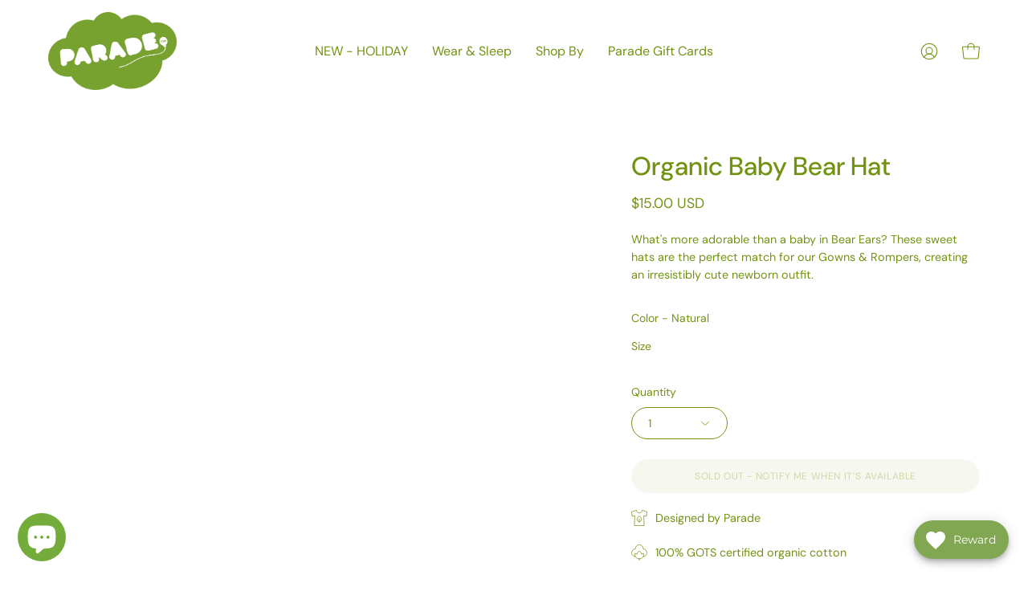

--- FILE ---
content_type: text/html; charset=utf-8
request_url: https://paradeorganics.com/products/organic-baby-bear-hat?variant=40490167205911
body_size: 91014
content:
                               













               

<!doctype html>
<html class="no-js no-touch" lang="en">
<head><link href="//paradeorganics.com/cdn/shop/t/5/assets/bss-lock-settings.css?v=152913920976068857701761283305" rel="stylesheet" type="text/css" media="all" />
<!-- starapps_core_start -->
<!-- This code is automatically managed by StarApps Studio -->
<!-- Please contact support@starapps.studio for any help -->
<!-- File location: snippets/starapps-core.liquid -->



<!-- starapps_core_end -->
  <meta charset="utf-8">
  <meta http-equiv='X-UA-Compatible' content='IE=edge'>
  <meta name="viewport" content="width=device-width, height=device-height, initial-scale=1.0, minimum-scale=1.0">
  <link rel="canonical" href="https://paradeorganics.com/products/organic-baby-bear-hat" />
  <link rel="preconnect" href="https://cdn.shopify.com" crossorigin>
  <link rel="preconnect" href="https://fonts.shopify.com" crossorigin>
  <link rel="preconnect" href="https://monorail-edge.shopifysvc.com" crossorigin>

  <link href="//paradeorganics.com/cdn/shop/t/5/assets/theme.css?v=134135015489864903061698879312" as="style" rel="preload">
  <link href="//paradeorganics.com/cdn/shop/t/5/assets/lazysizes.min.js?v=111431644619468174291698706126" as="script" rel="preload">
  <link href="//paradeorganics.com/cdn/shop/t/5/assets/vendor.js?v=113463091481672235871698706127" as="script" rel="preload">
  <link href="//paradeorganics.com/cdn/shop/t/5/assets/theme.js?v=61690009102827580161698706127" as="script" rel="preload">

  <link rel="preload" as="image" href="//paradeorganics.com/cdn/shop/t/5/assets/loading.svg?v=91665432863842511931698706126"><style data-shopify>:root { --loader-image-size: 150px; }:root { --loader-image-size: 320px; }html:not(.is-loading) .loading-overlay { opacity: 0; visibility: hidden; pointer-events: none; }
    .loading-overlay { position: fixed; top: 0; left: 0; z-index: 99999; width: 100vw; height: 100vh; display: flex; align-items: center; justify-content: center; background: var(--bg); transition: opacity 0.3s ease-out, visibility 0s linear 0.3s; }
    .loading-overlay .loader__image--fallback { width: 320px; height: 100%; background: var(--loader-image) no-repeat center center/contain; }
    .loader__image__holder { position: absolute; top: 0; left: 0; width: 100%; height: 100%; font-size: 0; display: flex; align-items: center; justify-content: center; animation: pulse-loading 2s infinite ease-in-out; }
    .loader__image { max-width: 150px; height: auto; object-fit: contain; }</style><script>
    const loadingAppearance = "once";
    const loaded = sessionStorage.getItem('loaded');

    if (loadingAppearance === 'once') {
      if (loaded === null) {
        sessionStorage.setItem('loaded', true);
        document.documentElement.classList.add('is-loading');
      }
    } else {
      document.documentElement.classList.add('is-loading');
    }
  </script><link rel="shortcut icon" href="//paradeorganics.com/cdn/shop/files/FAVICON3_32x32.png?v=1614326971" type="image/png" />
  <title>Organic Baby Bear Hat &ndash; PARADE</title><meta name="description" content="What&#39;s more adorable than a baby in Bear Ears? These sweet hats are the perfect match for our Gowns &amp;amp; Rompers, creating an irresistibly cute newborn outfit."><link rel="preload" as="font" href="//paradeorganics.com/cdn/fonts/dm_sans/dmsans_n4.ec80bd4dd7e1a334c969c265873491ae56018d72.woff2" type="font/woff2" crossorigin><link rel="preload" as="font" href="//paradeorganics.com/cdn/fonts/dm_sans/dmsans_n5.8a0f1984c77eb7186ceb87c4da2173ff65eb012e.woff2" type="font/woff2" crossorigin>

<meta property="og:site_name" content="PARADE">
<meta property="og:url" content="https://paradeorganics.com/products/organic-baby-bear-hat">
<meta property="og:title" content="Organic Baby Bear Hat">
<meta property="og:type" content="product">
<meta property="og:description" content="What&#39;s more adorable than a baby in Bear Ears? These sweet hats are the perfect match for our Gowns &amp;amp; Rompers, creating an irresistibly cute newborn outfit."><meta property="og:image" content="http://paradeorganics.com/cdn/shop/files/FW22_BEARHAT_natural.jpg?v=1758921508">
  <meta property="og:image:secure_url" content="https://paradeorganics.com/cdn/shop/files/FW22_BEARHAT_natural.jpg?v=1758921508">
  <meta property="og:image:width" content="1500">
  <meta property="og:image:height" content="1500"><meta property="og:price:amount" content="15.00">
  <meta property="og:price:currency" content="USD"><meta name="twitter:card" content="summary_large_image">
<meta name="twitter:title" content="Organic Baby Bear Hat">
<meta name="twitter:description" content="What&#39;s more adorable than a baby in Bear Ears? These sweet hats are the perfect match for our Gowns &amp;amp; Rompers, creating an irresistibly cute newborn outfit."><style data-shopify>@font-face {
  font-family: "DM Sans";
  font-weight: 500;
  font-style: normal;
  font-display: swap;
  src: url("//paradeorganics.com/cdn/fonts/dm_sans/dmsans_n5.8a0f1984c77eb7186ceb87c4da2173ff65eb012e.woff2") format("woff2"),
       url("//paradeorganics.com/cdn/fonts/dm_sans/dmsans_n5.9ad2e755a89e15b3d6c53259daad5fc9609888e6.woff") format("woff");
}

@font-face {
  font-family: "DM Sans";
  font-weight: 400;
  font-style: normal;
  font-display: swap;
  src: url("//paradeorganics.com/cdn/fonts/dm_sans/dmsans_n4.ec80bd4dd7e1a334c969c265873491ae56018d72.woff2") format("woff2"),
       url("//paradeorganics.com/cdn/fonts/dm_sans/dmsans_n4.87bdd914d8a61247b911147ae68e754d695c58a6.woff") format("woff");
}



  @font-face {
  font-family: "DM Sans";
  font-weight: 600;
  font-style: normal;
  font-display: swap;
  src: url("//paradeorganics.com/cdn/fonts/dm_sans/dmsans_n6.70a2453ea926d613c6a2f89af05180d14b3a7c96.woff2") format("woff2"),
       url("//paradeorganics.com/cdn/fonts/dm_sans/dmsans_n6.355605667bef215872257574b57fc097044f7e20.woff") format("woff");
}




  @font-face {
  font-family: "DM Sans";
  font-weight: 100;
  font-style: normal;
  font-display: swap;
  src: url("//paradeorganics.com/cdn/fonts/dm_sans/dmsans_n1.580389dc4df7a79b9eaf149851cb60b3e1bb8dfc.woff2") format("woff2"),
       url("//paradeorganics.com/cdn/fonts/dm_sans/dmsans_n1.504f53511fe3603bb04cdd33e5dc389e197c8fdf.woff") format("woff");
}




  @font-face {
  font-family: "DM Sans";
  font-weight: 700;
  font-style: normal;
  font-display: swap;
  src: url("//paradeorganics.com/cdn/fonts/dm_sans/dmsans_n7.97e21d81502002291ea1de8aefb79170c6946ce5.woff2") format("woff2"),
       url("//paradeorganics.com/cdn/fonts/dm_sans/dmsans_n7.af5c214f5116410ca1d53a2090665620e78e2e1b.woff") format("woff");
}




  @font-face {
  font-family: "DM Sans";
  font-weight: 100;
  font-style: normal;
  font-display: swap;
  src: url("//paradeorganics.com/cdn/fonts/dm_sans/dmsans_n1.580389dc4df7a79b9eaf149851cb60b3e1bb8dfc.woff2") format("woff2"),
       url("//paradeorganics.com/cdn/fonts/dm_sans/dmsans_n1.504f53511fe3603bb04cdd33e5dc389e197c8fdf.woff") format("woff");
}




  @font-face {
  font-family: "DM Sans";
  font-weight: 500;
  font-style: normal;
  font-display: swap;
  src: url("//paradeorganics.com/cdn/fonts/dm_sans/dmsans_n5.8a0f1984c77eb7186ceb87c4da2173ff65eb012e.woff2") format("woff2"),
       url("//paradeorganics.com/cdn/fonts/dm_sans/dmsans_n5.9ad2e755a89e15b3d6c53259daad5fc9609888e6.woff") format("woff");
}




  @font-face {
  font-family: "DM Sans";
  font-weight: 400;
  font-style: italic;
  font-display: swap;
  src: url("//paradeorganics.com/cdn/fonts/dm_sans/dmsans_i4.b8fe05e69ee95d5a53155c346957d8cbf5081c1a.woff2") format("woff2"),
       url("//paradeorganics.com/cdn/fonts/dm_sans/dmsans_i4.403fe28ee2ea63e142575c0aa47684d65f8c23a0.woff") format("woff");
}




  @font-face {
  font-family: "DM Sans";
  font-weight: 700;
  font-style: italic;
  font-display: swap;
  src: url("//paradeorganics.com/cdn/fonts/dm_sans/dmsans_i7.52b57f7d7342eb7255084623d98ab83fd96e7f9b.woff2") format("woff2"),
       url("//paradeorganics.com/cdn/fonts/dm_sans/dmsans_i7.d5e14ef18a1d4a8ce78a4187580b4eb1759c2eda.woff") format("woff");
}


:root {--COLOR-PRIMARY-OPPOSITE: #ffffff;
  --COLOR-PRIMARY-OPPOSITE-ALPHA-20: rgba(255, 255, 255, 0.2);
  --COLOR-PRIMARY-LIGHTEN-DARKEN-ALPHA-20: rgba(149, 193, 22, 0.2);
  --COLOR-PRIMARY-LIGHTEN-DARKEN-ALPHA-30: rgba(149, 193, 22, 0.3);

  --PRIMARY-BUTTONS-COLOR-BG: #729311;
  --PRIMARY-BUTTONS-COLOR-TEXT: #ffffff;
  --PRIMARY-BUTTONS-COLOR-BORDER: #729311;

  --PRIMARY-BUTTONS-COLOR-LIGHTEN-DARKEN: #95c116;

  --PRIMARY-BUTTONS-COLOR-ALPHA-05: rgba(114, 147, 17, 0.05);
  --PRIMARY-BUTTONS-COLOR-ALPHA-10: rgba(114, 147, 17, 0.1);
  --PRIMARY-BUTTONS-COLOR-ALPHA-50: rgba(114, 147, 17, 0.5);--COLOR-SECONDARY-OPPOSITE: #000000;
  --COLOR-SECONDARY-OPPOSITE-ALPHA-20: rgba(0, 0, 0, 0.2);
  --COLOR-SECONDARY-LIGHTEN-DARKEN-ALPHA-20: rgba(230, 230, 230, 0.2);
  --COLOR-SECONDARY-LIGHTEN-DARKEN-ALPHA-30: rgba(230, 230, 230, 0.3);

  --SECONDARY-BUTTONS-COLOR-BG: #ffffff;
  --SECONDARY-BUTTONS-COLOR-TEXT: #000000;
  --SECONDARY-BUTTONS-COLOR-BORDER: #ffffff;

  --SECONDARY-BUTTONS-COLOR-ALPHA-05: rgba(255, 255, 255, 0.05);
  --SECONDARY-BUTTONS-COLOR-ALPHA-10: rgba(255, 255, 255, 0.1);
  --SECONDARY-BUTTONS-COLOR-ALPHA-50: rgba(255, 255, 255, 0.5);--OUTLINE-BUTTONS-PRIMARY-BG: transparent;
  --OUTLINE-BUTTONS-PRIMARY-TEXT: #729311;
  --OUTLINE-BUTTONS-PRIMARY-BORDER: #729311;
  --OUTLINE-BUTTONS-PRIMARY-BG-HOVER: rgba(149, 193, 22, 0.2);

  --OUTLINE-BUTTONS-SECONDARY-BG: transparent;
  --OUTLINE-BUTTONS-SECONDARY-TEXT: #ffffff;
  --OUTLINE-BUTTONS-SECONDARY-BORDER: #ffffff;
  --OUTLINE-BUTTONS-SECONDARY-BG-HOVER: rgba(230, 230, 230, 0.2);

  --OUTLINE-BUTTONS-WHITE-BG: transparent;
  --OUTLINE-BUTTONS-WHITE-TEXT: #ffffff;
  --OUTLINE-BUTTONS-WHITE-BORDER: #ffffff;

  --OUTLINE-BUTTONS-BLACK-BG: transparent;
  --OUTLINE-BUTTONS-BLACK-TEXT: #000000;
  --OUTLINE-BUTTONS-BLACK-BORDER: #000000;--OUTLINE-SOLID-BUTTONS-PRIMARY-BG: #729311;
  --OUTLINE-SOLID-BUTTONS-PRIMARY-TEXT: #ffffff;
  --OUTLINE-SOLID-BUTTONS-PRIMARY-BORDER: #ffffff;
  --OUTLINE-SOLID-BUTTONS-PRIMARY-BG-HOVER: rgba(255, 255, 255, 0.2);

  --OUTLINE-SOLID-BUTTONS-SECONDARY-BG: #ffffff;
  --OUTLINE-SOLID-BUTTONS-SECONDARY-TEXT: #000000;
  --OUTLINE-SOLID-BUTTONS-SECONDARY-BORDER: #000000;
  --OUTLINE-SOLID-BUTTONS-SECONDARY-BG-HOVER: rgba(0, 0, 0, 0.2);

  --OUTLINE-SOLID-BUTTONS-WHITE-BG: #ffffff;
  --OUTLINE-SOLID-BUTTONS-WHITE-TEXT: #000000;
  --OUTLINE-SOLID-BUTTONS-WHITE-BORDER: #000000;

  --OUTLINE-SOLID-BUTTONS-BLACK-BG: #000000;
  --OUTLINE-SOLID-BUTTONS-BLACK-TEXT: #ffffff;
  --OUTLINE-SOLID-BUTTONS-BLACK-BORDER: #ffffff;--COLOR-HEADING: #729311;
  --COLOR-TEXT: #729311;
  --COLOR-TEXT-DARKEN: #2b3806;
  --COLOR-TEXT-LIGHTEN: #b5e624;
  --COLOR-TEXT-ALPHA-5: rgba(114, 147, 17, 0.05);
  --COLOR-TEXT-ALPHA-8: rgba(114, 147, 17, 0.08);
  --COLOR-TEXT-ALPHA-10: rgba(114, 147, 17, 0.1);
  --COLOR-TEXT-ALPHA-15: rgba(114, 147, 17, 0.15);
  --COLOR-TEXT-ALPHA-20: rgba(114, 147, 17, 0.2);
  --COLOR-TEXT-ALPHA-25: rgba(114, 147, 17, 0.25);
  --COLOR-TEXT-ALPHA-50: rgba(114, 147, 17, 0.5);
  --COLOR-TEXT-ALPHA-60: rgba(114, 147, 17, 0.6);
  --COLOR-TEXT-ALPHA-85: rgba(114, 147, 17, 0.85);

  --COLOR-BG: #ffffff;
  --COLOR-BG-ALPHA-25: rgba(255, 255, 255, 0.25);
  --COLOR-BG-ALPHA-35: rgba(255, 255, 255, 0.35);
  --COLOR-BG-ALPHA-60: rgba(255, 255, 255, 0.6);
  --COLOR-BG-ALPHA-65: rgba(255, 255, 255, 0.65);
  --COLOR-BG-ALPHA-85: rgba(255, 255, 255, 0.85);
  --COLOR-BG-OVERLAY: rgba(255, 255, 255, 0.75);
  --COLOR-BG-DARKEN: #e6e6e6;
  --COLOR-BG-LIGHTEN-DARKEN: #e6e6e6;
  --COLOR-BG-LIGHTEN-DARKEN-2: #cdcdcd;
  --COLOR-BG-LIGHTEN-DARKEN-3: #b3b3b3;
  --COLOR-BG-LIGHTEN-DARKEN-4: #9a9a9a;
  --COLOR-BG-LIGHTEN-DARKEN-CONTRAST: #b3b3b3;
  --COLOR-BG-LIGHTEN-DARKEN-CONTRAST-2: #999999;
  --COLOR-BG-LIGHTEN-DARKEN-CONTRAST-3: #808080;
  --COLOR-BG-LIGHTEN-DARKEN-CONTRAST-4: #666666;

  --COLOR-BG-SECONDARY: #fff7f2;
  --COLOR-BG-SECONDARY-LIGHTEN-DARKEN: #ffd8bf;
  --COLOR-BG-SECONDARY-LIGHTEN-DARKEN-CONTRAST: #f25d00;

  --COLOR-BG-ACCENT: #FFF7F2;
  --COLOR-BG-ACCENT-LIGHTEN: #ffffff;

  --COLOR-INPUT-BG: #ffffff;

  --COLOR-ACCENT: #FFF7F2;
  --COLOR-ACCENT-TEXT: #000;

  --COLOR-BORDER: #d3d3d3;
  --COLOR-BORDER-ALPHA-15: rgba(211, 211, 211, 0.15);
  --COLOR-BORDER-ALPHA-30: rgba(211, 211, 211, 0.3);
  --COLOR-BORDER-ALPHA-50: rgba(211, 211, 211, 0.5);
  --COLOR-BORDER-ALPHA-65: rgba(211, 211, 211, 0.65);
  --COLOR-BORDER-LIGHTEN-DARKEN: #868686;
  --COLOR-BORDER-HAIRLINE: #f7f7f7;

  --COLOR-SALE-BG: #ff6d6d;
  --COLOR-SALE-TEXT: #ffffff;
  --COLOR-CUSTOM-BG: #ffffff;
  --COLOR-CUSTOM-TEXT: #000000;
  --COLOR-SOLD-BG: #d3d3d3;
  --COLOR-SOLD-TEXT: #ffffff;
  --COLOR-SAVING-BG: #ff6d6d;
  --COLOR-SAVING-TEXT: #ffffff;

  --COLOR-WHITE-BLACK: fff;
  --COLOR-BLACK-WHITE: #000;--COLOR-DISABLED-GREY: rgba(114, 147, 17, 0.05);
  --COLOR-DISABLED-GREY-DARKEN: rgba(114, 147, 17, 0.45);
  --COLOR-ERROR: #D02E2E;
  --COLOR-ERROR-BG: #f3cbcb;
  --COLOR-SUCCESS: #56AD6A;
  --COLOR-SUCCESS-BG: #ECFEF0;
  --COLOR-WARN: #ECBD5E;
  --COLOR-TRANSPARENT: rgba(255, 255, 255, 0);

  --COLOR-WHITE: #ffffff;
  --COLOR-WHITE-DARKEN: #f2f2f2;
  --COLOR-WHITE-ALPHA-10: rgba(255, 255, 255, 0.1);
  --COLOR-WHITE-ALPHA-20: rgba(255, 255, 255, 0.2);
  --COLOR-WHITE-ALPHA-25: rgba(255, 255, 255, 0.25);
  --COLOR-WHITE-ALPHA-50: rgba(255, 255, 255, 0.5);
  --COLOR-WHITE-ALPHA-60: rgba(255, 255, 255, 0.6);
  --COLOR-BLACK: #000000;
  --COLOR-BLACK-LIGHTEN: #1a1a1a;
  --COLOR-BLACK-ALPHA-10: rgba(0, 0, 0, 0.1);
  --COLOR-BLACK-ALPHA-20: rgba(0, 0, 0, 0.2);
  --COLOR-BLACK-ALPHA-25: rgba(0, 0, 0, 0.25);
  --COLOR-BLACK-ALPHA-50: rgba(0, 0, 0, 0.5);
  --COLOR-BLACK-ALPHA-60: rgba(0, 0, 0, 0.6);--FONT-STACK-BODY: "DM Sans", sans-serif;
  --FONT-STYLE-BODY: normal;
  --FONT-STYLE-BODY-ITALIC: italic;
  --FONT-ADJUST-BODY: 1.0;

  --FONT-WEIGHT-BODY: 400;
  --FONT-WEIGHT-BODY-LIGHT: 100;
  --FONT-WEIGHT-BODY-MEDIUM: 700;
  --FONT-WEIGHT-BODY-BOLD: 500;

  --FONT-STACK-HEADING: "DM Sans", sans-serif;
  --FONT-STYLE-HEADING: normal;
  --FONT-STYLE-HEADING-ITALIC: italic;
  --FONT-ADJUST-HEADING: 1.0;

  --FONT-WEIGHT-HEADING: 500;
  --FONT-WEIGHT-HEADING-LIGHT: 100;
  --FONT-WEIGHT-HEADING-MEDIUM: 700;
  --FONT-WEIGHT-HEADING-BOLD: 600;

  --FONT-STACK-NAV: "DM Sans", sans-serif;
  --FONT-STYLE-NAV: normal;
  --FONT-STYLE-NAV-ITALIC: italic;
  --FONT-ADJUST-NAV: 1.0;

  --FONT-WEIGHT-NAV: 400;
  --FONT-WEIGHT-NAV-LIGHT: 100;
  --FONT-WEIGHT-NAV-MEDIUM: 700;
  --FONT-WEIGHT-NAV-BOLD: 500;

  --FONT-STACK-BUTTON: "DM Sans", sans-serif;
  --FONT-STYLE-BUTTON: normal;
  --FONT-STYLE-BUTTON-ITALIC: italic;
  --FONT-ADJUST-BUTTON: 0.75;

  --FONT-WEIGHT-BUTTON: 400;
  --FONT-WEIGHT-BUTTON-MEDIUM: 700;
  --FONT-WEIGHT-BUTTON-BOLD: 500;

  --FONT-STACK-SUBHEADING: "DM Sans", sans-serif;
  --FONT-STYLE-SUBHEADING: normal;
  --FONT-STYLE-SUBHEADING-ITALIC: italic;
  --FONT-ADJUST-SUBHEADING: 1.0;

  --FONT-WEIGHT-SUBHEADING: 400;
  --FONT-WEIGHT-SUBHEADING-LIGHT: 100;
  --FONT-WEIGHT-SUBHEADING-MEDIUM: 700;
  --FONT-WEIGHT-SUBHEADING-BOLD: 500;

  
    --FONT-WEIGHT-SUBHEADING: var(--FONT-WEIGHT-SUBHEADING-LIGHT);
  

  --LETTER-SPACING-NAV: 0.0em;
  --LETTER-SPACING-SUBHEADING: 0.1em;
  --LETTER-SPACING-BUTTON: 0.05em;

  --BUTTON-TEXT-CAPS: uppercase;
  --SUBHEADING-TEXT-CAPS: none;--FONT-SIZE-INPUT: 1.0rem;--RADIUS: 30px;
  --RADIUS-SMALL: 22px;
  --RADIUS-TINY: 14px;
  --RADIUS-BADGE: 3px;
  --RADIUS-CHECKBOX: 4px;
  --RADIUS-TEXTAREA: 8px;--PRODUCT-MEDIA-PADDING-TOP: 110.0%;--BORDER-WIDTH: 1px;--STROKE-WIDTH: 12px;--SITE-WIDTH: 1440px;
  --SITE-WIDTH-NARROW: 840px;--ICON-ARROW-RIGHT: url( "//paradeorganics.com/cdn/shop/t/5/assets/icon-chevron-right.svg?v=115618353204357621731698706126" );--loading-svg: url( "//paradeorganics.com/cdn/shop/t/5/assets/loading.svg?v=91665432863842511931698706126" );
  --icon-check: url( "//paradeorganics.com/cdn/shop/t/5/assets/icon-check.svg?v=175316081881880408121698706126" );
  --icon-check-swatch: url( "//paradeorganics.com/cdn/shop/t/5/assets/icon-check-swatch.svg?v=131897745589030387781698706126" );
  --icon-zoom-in: url( "//paradeorganics.com/cdn/shop/t/5/assets/icon-zoom-in.svg?v=157433013461716915331698706126" );
  --icon-zoom-out: url( "//paradeorganics.com/cdn/shop/t/5/assets/icon-zoom-out.svg?v=164909107869959372931698706126" );--collection-sticky-bar-height: 0px;
  --collection-image-padding-top: 60%;

  --drawer-width: 400px;
  --drawer-transition: transform 0.4s cubic-bezier(0.46, 0.01, 0.32, 1);--gutter: 60px;
  --gutter-mobile: 20px;
  --grid-gutter: 20px;
  --grid-gutter-mobile: 35px;--inner: 20px;
  --inner-tablet: 18px;
  --inner-mobile: 16px;--grid: repeat(4, minmax(0, 1fr));
  --grid-tablet: repeat(3, minmax(0, 1fr));
  --grid-mobile: repeat(2, minmax(0, 1fr));
  --megamenu-grid: repeat(4, minmax(0, 1fr));
  --grid-row: 1 / span 4;--scrollbar-width: 0px;--overlay: #000;
  --overlay-opacity: 1;--swatch-width: 38px;
  --swatch-height: 20px;
  --swatch-size: 32px;
  --swatch-size-mobile: 30px;

  
  --move-offset: 20px;

  
  --autoplay-speed: 2200ms;

  

    --filter-bg: 1.0;
    --product-filter-bg: 1.0;}</style><link href="//paradeorganics.com/cdn/shop/t/5/assets/theme.css?v=134135015489864903061698879312" rel="stylesheet" type="text/css" media="all" /><script type="text/javascript">
    if (window.MSInputMethodContext && document.documentMode) {
      var scripts = document.getElementsByTagName('script')[0];
      var polyfill = document.createElement("script");
      polyfill.defer = true;
      polyfill.src = "//paradeorganics.com/cdn/shop/t/5/assets/ie11.js?v=164037955086922138091698706126";

      scripts.parentNode.insertBefore(polyfill, scripts);

      document.documentElement.classList.add('ie11');
    } else {
      document.documentElement.className = document.documentElement.className.replace('no-js', 'js');
    }

    document.addEventListener('lazyloaded', (e) => {
      const lazyImage = e.target.parentNode;
      if (lazyImage.classList.contains('lazy-image')) {
        // Wait for the fade in images animation to complete
        setTimeout(() => {
          lazyImage.style.backgroundImage = 'none';
        }, 500);
      }
    });

    let root = '/';
    if (root[root.length - 1] !== '/') {
      root = `${root}/`;
    }

    window.theme = {
      routes: {
        root: root,
        cart_url: "\/cart",
        cart_add_url: "\/cart\/add",
        cart_change_url: "\/cart\/change",
        shop_url: "https:\/\/paradeorganics.com",
        searchUrl: '/search',
        predictiveSearchUrl: '/search/suggest',
        product_recommendations_url: "\/recommendations\/products"
      },
      assets: {
        photoswipe: '//paradeorganics.com/cdn/shop/t/5/assets/photoswipe.js?v=162613001030112971491698706127',
        smoothscroll: '//paradeorganics.com/cdn/shop/t/5/assets/smoothscroll.js?v=37906625415260927261698706127',
        no_image: "//paradeorganics.com/cdn/shopifycloud/storefront/assets/no-image-2048-a2addb12_1024x.gif",
        swatches: '//paradeorganics.com/cdn/shop/t/5/assets/swatches.json?v=108341084980828767351698706127',
        base: "//paradeorganics.com/cdn/shop/t/5/assets/"
      },
      strings: {
        add_to_cart: "Add to Cart",
        cart_acceptance_error: "You must accept our terms and conditions.",
        cart_empty: "Your cart is currently empty.",
        cart_price: "Price",
        cart_quantity: "Quantity",
        cart_items_one: "{{ count }} item",
        cart_items_many: "{{ count }} items",
        cart_title: "Cart",
        cart_total: "Total",
        continue_shopping: "Continue Shopping",
        free: "Free",
        limit_error: "Sorry, looks like we don\u0026#39;t have enough of this product.",
        preorder: "Pre-Order",
        remove: "Remove",
        sale_badge_text: "Sale",
        saving_badge: "Save {{ discount }}",
        saving_up_to_badge: "Save up to {{ discount }}",
        sold_out: "Sold Out",
        subscription: "Subscription",
        unavailable: "Unavailable",
        unit_price_label: "Unit price",
        unit_price_separator: "per",
        zero_qty_error: "Quantity must be greater than 0.",
        delete_confirm: "Are you sure you wish to delete this address?",
        newsletter_product_availability: "Notify Me When It’s Available"
      },
      icons: {
        plus: '<svg aria-hidden="true" focusable="false" role="presentation" class="icon icon-toggle-plus" viewBox="0 0 192 192"><path d="M30 96h132M96 30v132" stroke="currentColor" stroke-linecap="round" stroke-linejoin="round"/></svg>',
        minus: '<svg aria-hidden="true" focusable="false" role="presentation" class="icon icon-toggle-minus" viewBox="0 0 192 192"><path d="M30 96h132" stroke="currentColor" stroke-linecap="round" stroke-linejoin="round"/></svg>',
        close: '<svg aria-hidden="true" focusable="false" role="presentation" class="icon icon-close" viewBox="0 0 192 192"><path d="M150 42 42 150M150 150 42 42" stroke="currentColor" stroke-linecap="round" stroke-linejoin="round"/></svg>'
      },
      settings: {
        animations: false,
        cartType: "drawer",
        enableAcceptTerms: false,
        enableInfinityScroll: true,
        enablePaymentButton: true,
        gridImageSize: "contain",
        gridImageAspectRatio: 1.1,
        mobileMenuBehaviour: "link",
        productGridHover: "image",
        savingBadgeType: "percentage",
        showSaleBadge: true,
        showSoldBadge: true,
        showSavingBadge: false,
        quickBuy: "quick_buy",
        suggestArticles: false,
        suggestCollections: false,
        suggestProducts: false,
        suggestPages: false,
        suggestionsResultsLimit: 10,
        currency_code_enable: true,
        hideInventoryCount: true,
        enableColorSwatchesCollection: false,
      },
      sizes: {
        mobile: 480,
        small: 768,
        large: 1024,
        widescreen: 1440
      },
      moneyFormat: "${{amount}}",
      moneyWithCurrencyFormat: "${{amount}} USD",
      subtotal: 0,
      info: {
        name: 'Palo Alto'
      },
      version: '5.2.0'
    };
    window.lazySizesConfig = window.lazySizesConfig || {};
    window.lazySizesConfig.preloadAfterLoad = true;
    window.PaloAlto = window.PaloAlto || {};
    window.slate = window.slate || {};
    window.isHeaderTransparent = false;
    window.stickyHeaderHeight = 60;
    window.lastWindowWidth = window.innerWidth || document.documentElement.clientWidth;

    if (window.performance) {
      window.performance.mark('init');
    } else {
      window.fastNetworkAndCPU = false;
    }
  </script>
  <script src="//paradeorganics.com/cdn/shop/t/5/assets/lazysizes.min.js?v=111431644619468174291698706126" async="async"></script><script src="//paradeorganics.com/cdn/shop/t/5/assets/vendor.js?v=113463091481672235871698706127" defer="defer"></script>
  <script src="//paradeorganics.com/cdn/shop/t/5/assets/theme.js?v=61690009102827580161698706127" defer="defer"></script><script>window.performance && window.performance.mark && window.performance.mark('shopify.content_for_header.start');</script><meta id="shopify-digital-wallet" name="shopify-digital-wallet" content="/4547575842/digital_wallets/dialog">
<meta name="shopify-checkout-api-token" content="9f6ef9c8197b40cd0d3bb27a8ee60cd5">
<meta id="in-context-paypal-metadata" data-shop-id="4547575842" data-venmo-supported="false" data-environment="production" data-locale="en_US" data-paypal-v4="true" data-currency="USD">
<link rel="alternate" type="application/json+oembed" href="https://paradeorganics.com/products/organic-baby-bear-hat.oembed">
<script async="async" src="/checkouts/internal/preloads.js?locale=en-US"></script>
<link rel="preconnect" href="https://shop.app" crossorigin="anonymous">
<script async="async" src="https://shop.app/checkouts/internal/preloads.js?locale=en-US&shop_id=4547575842" crossorigin="anonymous"></script>
<script id="apple-pay-shop-capabilities" type="application/json">{"shopId":4547575842,"countryCode":"CA","currencyCode":"USD","merchantCapabilities":["supports3DS"],"merchantId":"gid:\/\/shopify\/Shop\/4547575842","merchantName":"PARADE","requiredBillingContactFields":["postalAddress","email"],"requiredShippingContactFields":["postalAddress","email"],"shippingType":"shipping","supportedNetworks":["visa","masterCard","amex","discover","jcb"],"total":{"type":"pending","label":"PARADE","amount":"1.00"},"shopifyPaymentsEnabled":true,"supportsSubscriptions":true}</script>
<script id="shopify-features" type="application/json">{"accessToken":"9f6ef9c8197b40cd0d3bb27a8ee60cd5","betas":["rich-media-storefront-analytics"],"domain":"paradeorganics.com","predictiveSearch":true,"shopId":4547575842,"locale":"en"}</script>
<script>var Shopify = Shopify || {};
Shopify.shop = "paradeusa.myshopify.com";
Shopify.locale = "en";
Shopify.currency = {"active":"USD","rate":"1.0"};
Shopify.country = "US";
Shopify.theme = {"name":"Palo Alto PC - Export  ","id":157813407767,"schema_name":"Palo Alto","schema_version":"5.2.0","theme_store_id":null,"role":"main"};
Shopify.theme.handle = "null";
Shopify.theme.style = {"id":null,"handle":null};
Shopify.cdnHost = "paradeorganics.com/cdn";
Shopify.routes = Shopify.routes || {};
Shopify.routes.root = "/";</script>
<script type="module">!function(o){(o.Shopify=o.Shopify||{}).modules=!0}(window);</script>
<script>!function(o){function n(){var o=[];function n(){o.push(Array.prototype.slice.apply(arguments))}return n.q=o,n}var t=o.Shopify=o.Shopify||{};t.loadFeatures=n(),t.autoloadFeatures=n()}(window);</script>
<script>
  window.ShopifyPay = window.ShopifyPay || {};
  window.ShopifyPay.apiHost = "shop.app\/pay";
  window.ShopifyPay.redirectState = null;
</script>
<script id="shop-js-analytics" type="application/json">{"pageType":"product"}</script>
<script defer="defer" async type="module" src="//paradeorganics.com/cdn/shopifycloud/shop-js/modules/v2/client.init-shop-cart-sync_dlpDe4U9.en.esm.js"></script>
<script defer="defer" async type="module" src="//paradeorganics.com/cdn/shopifycloud/shop-js/modules/v2/chunk.common_FunKbpTJ.esm.js"></script>
<script type="module">
  await import("//paradeorganics.com/cdn/shopifycloud/shop-js/modules/v2/client.init-shop-cart-sync_dlpDe4U9.en.esm.js");
await import("//paradeorganics.com/cdn/shopifycloud/shop-js/modules/v2/chunk.common_FunKbpTJ.esm.js");

  window.Shopify.SignInWithShop?.initShopCartSync?.({"fedCMEnabled":true,"windoidEnabled":true});

</script>
<script>
  window.Shopify = window.Shopify || {};
  if (!window.Shopify.featureAssets) window.Shopify.featureAssets = {};
  window.Shopify.featureAssets['shop-js'] = {"shop-cart-sync":["modules/v2/client.shop-cart-sync_DIWHqfTk.en.esm.js","modules/v2/chunk.common_FunKbpTJ.esm.js"],"init-fed-cm":["modules/v2/client.init-fed-cm_CmNkGb1A.en.esm.js","modules/v2/chunk.common_FunKbpTJ.esm.js"],"shop-button":["modules/v2/client.shop-button_Dpfxl9vG.en.esm.js","modules/v2/chunk.common_FunKbpTJ.esm.js"],"shop-cash-offers":["modules/v2/client.shop-cash-offers_CtPYbIPM.en.esm.js","modules/v2/chunk.common_FunKbpTJ.esm.js","modules/v2/chunk.modal_n1zSoh3t.esm.js"],"init-windoid":["modules/v2/client.init-windoid_V_O5I0mt.en.esm.js","modules/v2/chunk.common_FunKbpTJ.esm.js"],"shop-toast-manager":["modules/v2/client.shop-toast-manager_p8J9W8kY.en.esm.js","modules/v2/chunk.common_FunKbpTJ.esm.js"],"init-shop-email-lookup-coordinator":["modules/v2/client.init-shop-email-lookup-coordinator_DUdFDmvK.en.esm.js","modules/v2/chunk.common_FunKbpTJ.esm.js"],"init-shop-cart-sync":["modules/v2/client.init-shop-cart-sync_dlpDe4U9.en.esm.js","modules/v2/chunk.common_FunKbpTJ.esm.js"],"pay-button":["modules/v2/client.pay-button_x_P2fRzB.en.esm.js","modules/v2/chunk.common_FunKbpTJ.esm.js"],"shop-login-button":["modules/v2/client.shop-login-button_C3-NmE42.en.esm.js","modules/v2/chunk.common_FunKbpTJ.esm.js","modules/v2/chunk.modal_n1zSoh3t.esm.js"],"avatar":["modules/v2/client.avatar_BTnouDA3.en.esm.js"],"init-shop-for-new-customer-accounts":["modules/v2/client.init-shop-for-new-customer-accounts_aeWumpsw.en.esm.js","modules/v2/client.shop-login-button_C3-NmE42.en.esm.js","modules/v2/chunk.common_FunKbpTJ.esm.js","modules/v2/chunk.modal_n1zSoh3t.esm.js"],"init-customer-accounts-sign-up":["modules/v2/client.init-customer-accounts-sign-up_CRLhpYdY.en.esm.js","modules/v2/client.shop-login-button_C3-NmE42.en.esm.js","modules/v2/chunk.common_FunKbpTJ.esm.js","modules/v2/chunk.modal_n1zSoh3t.esm.js"],"checkout-modal":["modules/v2/client.checkout-modal_EOl6FxyC.en.esm.js","modules/v2/chunk.common_FunKbpTJ.esm.js","modules/v2/chunk.modal_n1zSoh3t.esm.js"],"init-customer-accounts":["modules/v2/client.init-customer-accounts_BkuyBVsz.en.esm.js","modules/v2/client.shop-login-button_C3-NmE42.en.esm.js","modules/v2/chunk.common_FunKbpTJ.esm.js","modules/v2/chunk.modal_n1zSoh3t.esm.js"],"shop-follow-button":["modules/v2/client.shop-follow-button_DDNA7Aw9.en.esm.js","modules/v2/chunk.common_FunKbpTJ.esm.js","modules/v2/chunk.modal_n1zSoh3t.esm.js"],"lead-capture":["modules/v2/client.lead-capture_LZVhB0lN.en.esm.js","modules/v2/chunk.common_FunKbpTJ.esm.js","modules/v2/chunk.modal_n1zSoh3t.esm.js"],"shop-login":["modules/v2/client.shop-login_D4d_T_FR.en.esm.js","modules/v2/chunk.common_FunKbpTJ.esm.js","modules/v2/chunk.modal_n1zSoh3t.esm.js"],"payment-terms":["modules/v2/client.payment-terms_g-geHK5T.en.esm.js","modules/v2/chunk.common_FunKbpTJ.esm.js","modules/v2/chunk.modal_n1zSoh3t.esm.js"]};
</script>
<script>(function() {
  var isLoaded = false;
  function asyncLoad() {
    if (isLoaded) return;
    isLoaded = true;
    var urls = ["https:\/\/cdn-stamped-io.azureedge.net\/files\/widget.min.js?shop=paradeusa.myshopify.com","https:\/\/www.improvedcontactform.com\/icf.js?shop=paradeusa.myshopify.com","https:\/\/assets.useinstabuy.com\/assets\/instabuy-client.js?shop=paradeusa.myshopify.com","https:\/\/www.vwa.la\/vwala.f188b97c58de32567039.js?shop=paradeusa.myshopify.com","https:\/\/joy.avada.io\/scripttag\/avada-joy-tracking.min.js?shop=paradeusa.myshopify.com","https:\/\/static.klaviyo.com\/onsite\/js\/klaviyo.js?company_id=YAzc2y\u0026shop=paradeusa.myshopify.com","https:\/\/cdn.hextom.com\/js\/quickannouncementbar.js?shop=paradeusa.myshopify.com"];
    for (var i = 0; i < urls.length; i++) {
      var s = document.createElement('script');
      s.type = 'text/javascript';
      s.async = true;
      s.src = urls[i];
      var x = document.getElementsByTagName('script')[0];
      x.parentNode.insertBefore(s, x);
    }
  };
  if(window.attachEvent) {
    window.attachEvent('onload', asyncLoad);
  } else {
    window.addEventListener('load', asyncLoad, false);
  }
})();</script>
<script id="__st">var __st={"a":4547575842,"offset":-28800,"reqid":"325ea36d-2515-4342-b612-cc26c8de920a-1765524898","pageurl":"paradeorganics.com\/products\/organic-baby-bear-hat?variant=40490167205911","u":"06c673149f64","p":"product","rtyp":"product","rid":6937428394007};</script>
<script>window.ShopifyPaypalV4VisibilityTracking = true;</script>
<script id="captcha-bootstrap">!function(){'use strict';const t='contact',e='account',n='new_comment',o=[[t,t],['blogs',n],['comments',n],[t,'customer']],c=[[e,'customer_login'],[e,'guest_login'],[e,'recover_customer_password'],[e,'create_customer']],r=t=>t.map((([t,e])=>`form[action*='/${t}']:not([data-nocaptcha='true']) input[name='form_type'][value='${e}']`)).join(','),a=t=>()=>t?[...document.querySelectorAll(t)].map((t=>t.form)):[];function s(){const t=[...o],e=r(t);return a(e)}const i='password',u='form_key',d=['recaptcha-v3-token','g-recaptcha-response','h-captcha-response',i],f=()=>{try{return window.sessionStorage}catch{return}},m='__shopify_v',_=t=>t.elements[u];function p(t,e,n=!1){try{const o=window.sessionStorage,c=JSON.parse(o.getItem(e)),{data:r}=function(t){const{data:e,action:n}=t;return t[m]||n?{data:e,action:n}:{data:t,action:n}}(c);for(const[e,n]of Object.entries(r))t.elements[e]&&(t.elements[e].value=n);n&&o.removeItem(e)}catch(o){console.error('form repopulation failed',{error:o})}}const l='form_type',E='cptcha';function T(t){t.dataset[E]=!0}const w=window,h=w.document,L='Shopify',v='ce_forms',y='captcha';let A=!1;((t,e)=>{const n=(g='f06e6c50-85a8-45c8-87d0-21a2b65856fe',I='https://cdn.shopify.com/shopifycloud/storefront-forms-hcaptcha/ce_storefront_forms_captcha_hcaptcha.v1.5.2.iife.js',D={infoText:'Protected by hCaptcha',privacyText:'Privacy',termsText:'Terms'},(t,e,n)=>{const o=w[L][v],c=o.bindForm;if(c)return c(t,g,e,D).then(n);var r;o.q.push([[t,g,e,D],n]),r=I,A||(h.body.append(Object.assign(h.createElement('script'),{id:'captcha-provider',async:!0,src:r})),A=!0)});var g,I,D;w[L]=w[L]||{},w[L][v]=w[L][v]||{},w[L][v].q=[],w[L][y]=w[L][y]||{},w[L][y].protect=function(t,e){n(t,void 0,e),T(t)},Object.freeze(w[L][y]),function(t,e,n,w,h,L){const[v,y,A,g]=function(t,e,n){const i=e?o:[],u=t?c:[],d=[...i,...u],f=r(d),m=r(i),_=r(d.filter((([t,e])=>n.includes(e))));return[a(f),a(m),a(_),s()]}(w,h,L),I=t=>{const e=t.target;return e instanceof HTMLFormElement?e:e&&e.form},D=t=>v().includes(t);t.addEventListener('submit',(t=>{const e=I(t);if(!e)return;const n=D(e)&&!e.dataset.hcaptchaBound&&!e.dataset.recaptchaBound,o=_(e),c=g().includes(e)&&(!o||!o.value);(n||c)&&t.preventDefault(),c&&!n&&(function(t){try{if(!f())return;!function(t){const e=f();if(!e)return;const n=_(t);if(!n)return;const o=n.value;o&&e.removeItem(o)}(t);const e=Array.from(Array(32),(()=>Math.random().toString(36)[2])).join('');!function(t,e){_(t)||t.append(Object.assign(document.createElement('input'),{type:'hidden',name:u})),t.elements[u].value=e}(t,e),function(t,e){const n=f();if(!n)return;const o=[...t.querySelectorAll(`input[type='${i}']`)].map((({name:t})=>t)),c=[...d,...o],r={};for(const[a,s]of new FormData(t).entries())c.includes(a)||(r[a]=s);n.setItem(e,JSON.stringify({[m]:1,action:t.action,data:r}))}(t,e)}catch(e){console.error('failed to persist form',e)}}(e),e.submit())}));const S=(t,e)=>{t&&!t.dataset[E]&&(n(t,e.some((e=>e===t))),T(t))};for(const o of['focusin','change'])t.addEventListener(o,(t=>{const e=I(t);D(e)&&S(e,y())}));const B=e.get('form_key'),M=e.get(l),P=B&&M;t.addEventListener('DOMContentLoaded',(()=>{const t=y();if(P)for(const e of t)e.elements[l].value===M&&p(e,B);[...new Set([...A(),...v().filter((t=>'true'===t.dataset.shopifyCaptcha))])].forEach((e=>S(e,t)))}))}(h,new URLSearchParams(w.location.search),n,t,e,['guest_login'])})(!0,!0)}();</script>
<script integrity="sha256-52AcMU7V7pcBOXWImdc/TAGTFKeNjmkeM1Pvks/DTgc=" data-source-attribution="shopify.loadfeatures" defer="defer" src="//paradeorganics.com/cdn/shopifycloud/storefront/assets/storefront/load_feature-81c60534.js" crossorigin="anonymous"></script>
<script crossorigin="anonymous" defer="defer" src="//paradeorganics.com/cdn/shopifycloud/storefront/assets/shopify_pay/storefront-65b4c6d7.js?v=20250812"></script>
<script data-source-attribution="shopify.dynamic_checkout.dynamic.init">var Shopify=Shopify||{};Shopify.PaymentButton=Shopify.PaymentButton||{isStorefrontPortableWallets:!0,init:function(){window.Shopify.PaymentButton.init=function(){};var t=document.createElement("script");t.src="https://paradeorganics.com/cdn/shopifycloud/portable-wallets/latest/portable-wallets.en.js",t.type="module",document.head.appendChild(t)}};
</script>
<script data-source-attribution="shopify.dynamic_checkout.buyer_consent">
  function portableWalletsHideBuyerConsent(e){var t=document.getElementById("shopify-buyer-consent"),n=document.getElementById("shopify-subscription-policy-button");t&&n&&(t.classList.add("hidden"),t.setAttribute("aria-hidden","true"),n.removeEventListener("click",e))}function portableWalletsShowBuyerConsent(e){var t=document.getElementById("shopify-buyer-consent"),n=document.getElementById("shopify-subscription-policy-button");t&&n&&(t.classList.remove("hidden"),t.removeAttribute("aria-hidden"),n.addEventListener("click",e))}window.Shopify?.PaymentButton&&(window.Shopify.PaymentButton.hideBuyerConsent=portableWalletsHideBuyerConsent,window.Shopify.PaymentButton.showBuyerConsent=portableWalletsShowBuyerConsent);
</script>
<script>
  function portableWalletsCleanup(e){e&&e.src&&console.error("Failed to load portable wallets script "+e.src);var t=document.querySelectorAll("shopify-accelerated-checkout .shopify-payment-button__skeleton, shopify-accelerated-checkout-cart .wallet-cart-button__skeleton"),e=document.getElementById("shopify-buyer-consent");for(let e=0;e<t.length;e++)t[e].remove();e&&e.remove()}function portableWalletsNotLoadedAsModule(e){e instanceof ErrorEvent&&"string"==typeof e.message&&e.message.includes("import.meta")&&"string"==typeof e.filename&&e.filename.includes("portable-wallets")&&(window.removeEventListener("error",portableWalletsNotLoadedAsModule),window.Shopify.PaymentButton.failedToLoad=e,"loading"===document.readyState?document.addEventListener("DOMContentLoaded",window.Shopify.PaymentButton.init):window.Shopify.PaymentButton.init())}window.addEventListener("error",portableWalletsNotLoadedAsModule);
</script>

<script type="module" src="https://paradeorganics.com/cdn/shopifycloud/portable-wallets/latest/portable-wallets.en.js" onError="portableWalletsCleanup(this)" crossorigin="anonymous"></script>
<script nomodule>
  document.addEventListener("DOMContentLoaded", portableWalletsCleanup);
</script>

<script id='scb4127' type='text/javascript' async='' src='https://paradeorganics.com/cdn/shopifycloud/privacy-banner/storefront-banner.js'></script><link id="shopify-accelerated-checkout-styles" rel="stylesheet" media="screen" href="https://paradeorganics.com/cdn/shopifycloud/portable-wallets/latest/accelerated-checkout-backwards-compat.css" crossorigin="anonymous">
<style id="shopify-accelerated-checkout-cart">
        #shopify-buyer-consent {
  margin-top: 1em;
  display: inline-block;
  width: 100%;
}

#shopify-buyer-consent.hidden {
  display: none;
}

#shopify-subscription-policy-button {
  background: none;
  border: none;
  padding: 0;
  text-decoration: underline;
  font-size: inherit;
  cursor: pointer;
}

#shopify-subscription-policy-button::before {
  box-shadow: none;
}

      </style>

<script>window.performance && window.performance.mark && window.performance.mark('shopify.content_for_header.end');</script>


<script>
  document.addEventListener("DOMContentLoaded", function(event) {
    const style = document.getElementById('wsg-custom-style');
    if (typeof window.isWsgCustomer != "undefined" && isWsgCustomer) {
      style.innerHTML = `
        ${style.innerHTML} 
        /* A friend of hideWsg - this will _show_ only for wsg customers. Add class to an element to use */
        .showWsg {
          display: unset;
        }
        /* wholesale only CSS */
        .additional-checkout-buttons, .shopify-payment-button {
          display: none !important;
        }
        .wsg-proxy-container select {
          background-color: 
          ${
        document.querySelector('input').style.backgroundColor
          ? document.querySelector('input').style.backgroundColor
          : 'white'
        } !important;
        }
      `;
    } else {
      style.innerHTML = `
        ${style.innerHTML}
        /* Add CSS rules here for NOT wsg customers - great to hide elements from retail when we can't access the code driving the element */
        
      `;
    }

    if (typeof window.embedButtonBg !== undefined && typeof window.embedButtonText !== undefined && window.embedButtonBg !== window.embedButtonText) {
      style.innerHTML = `
        ${style.innerHTML}
        .wsg-button-fix {
          background: ${embedButtonBg} !important;
          border-color: ${embedButtonBg} !important;
          color: ${embedButtonText} !important;
        }
      `;
    }

    // =========================
    //         CUSTOM JS
    // ==========================
    if (document.querySelector(".wsg-proxy-container")) {
      initNodeObserver(wsgCustomJs);
    }
  })

  function wsgCustomJs() {

    // update button classes
    const button = document.querySelectorAll(".wsg-button-fix");
    let buttonClass = "xxButtonClassesHerexx";
    buttonClass = buttonClass.split(" ");
    for (let i = 0; i < button.length; i++) {
      button[i].classList.add(... buttonClass);
    }

    // wsgCustomJs window placeholder
    // update secondary btn color on proxy cart
    if (document.getElementById("wsg-checkout-one")) {
      const checkoutButton = document.getElementById("wsg-checkout-one");
      let wsgBtnColor = window.getComputedStyle(checkoutButton).backgroundColor;
      let wsgBtnBackground = "none";
      let wsgBtnBorder = "thin solid " + wsgBtnColor;
      let wsgBtnPadding = window.getComputedStyle(checkoutButton).padding;
      let spofBtn = document.querySelectorAll(".spof-btn");
      for (let i = 0; i < spofBtn.length; i++) {
        spofBtn[i].style.background = wsgBtnBackground;
        spofBtn[i].style.color = wsgBtnColor;
        spofBtn[i].style.border = wsgBtnBorder;
        spofBtn[i].style.padding = wsgBtnPadding;
      }
    }

    // update Quick Order Form label
    if (typeof window.embedSPOFLabel != "undefined" && embedSPOFLabel) {
      document.querySelectorAll(".spof-btn").forEach(function(spofBtn) {
        spofBtn.removeAttribute("data-translation-selector");
        spofBtn.innerHTML = embedSPOFLabel;
      });
    }
  }

  function initNodeObserver(onChangeNodeCallback) {

    // Select the node that will be observed for mutations
    const targetNode = document.querySelector(".wsg-proxy-container");

    // Options for the observer (which mutations to observe)
    const config = {
      attributes: true,
      childList: true,
      subtree: true
    };

    // Callback function to execute when mutations are observed
    const callback = function(mutationsList, observer) {
      for (const mutation of mutationsList) {
        if (mutation.type === 'childList') {
          onChangeNodeCallback();
          observer.disconnect();
        }
      }
    };

    // Create an observer instance linked to the callback function
    const observer = new MutationObserver(callback);

    // Start observing the target node for configured mutations
    observer.observe(targetNode, config);
  }
</script>


<style id="wsg-custom-style">
  /* A friend of hideWsg - this will _show_ only for wsg customers. Add class to an element to use */
  .showWsg {
    display: none;
  }
  /* Signup/login */
  #wsg-signup select,
  #wsg-signup input,
  #wsg-signup textarea {
    height: 46px;
    border: thin solid #d1d1d1;
    padding: 6px 10px;
  }
  #wsg-signup textarea {
    min-height: 100px;
  }
  .wsg-login-input {
    height: 46px;
    border: thin solid #d1d1d1;
    padding: 6px 10px;
  }
  #wsg-signup select {
  }
/*   Quick Order Form */
  .wsg-table td {
    border: none;
    min-width: 150px;
  }
  .wsg-table tr {
    border-bottom: thin solid #d1d1d1; 
    border-left: none;
  }
  .wsg-table input[type="number"] {
    border: thin solid #d1d1d1;
    padding: 5px 15px;
    min-height: 42px;
  }
  #wsg-spof-link a {
    text-decoration: inherit;
    color: inherit;
  }
  .wsg-proxy-container {
    margin-top: 0% !important;
  }
  @media screen and (max-width:768px){
    .wsg-proxy-container .wsg-table input[type="number"] {
        max-width: 80%; 
    }
    .wsg-center img {
      width: 50px !important;
    }
    .wsg-variant-price-area {
      min-width: 70px !important;
    }
  }
  /* Submit button */
  #wsg-cart-update{
    padding: 8px 10px;
    min-height: 45px;
    max-width: 100% !important;
  }
  .wsg-table {
    background: inherit !important;
  }
  .wsg-spof-container-main {
    background: inherit !important;
  }
  /* General fixes */
  .wsg-hide-prices {
    opacity: 0;
  }
  .wsg-ws-only .button {
    margin: 0;
  }
  .wsg-login-container {
   padding-bottom: 100px !important;
  }
</style>


<script>
    
    
    
    
    var gsf_conversion_data = {page_type : 'product', event : 'view_item', data : {product_data : [{variant_id : 40685327089687, product_id : 6937428394007, name : "Organic Baby Bear Hat", price : "15.00", currency : "USD", sku : "HB_NATU", brand : "PARADE", variant : "Natural / 0-6 Months", category : "Hats", quantity : "0" }], total_price : "15.00", shop_currency : "USD"}};
    
</script>
<!-- GSSTART Show variants. Do not change -->

<!-- Show variants code end. Do not change GSEND --><!-- BEGIN app block: shopify://apps/geo-pro-geolocation/blocks/geopro/16fc5313-7aee-4e90-ac95-f50fc7c8b657 --><!-- This snippet is used to load Geo:Pro data on the storefront -->
<meta class='geo-ip' content='[base64]'>
<!-- This snippet initializes the plugin -->
<script async>
  try {
    const loadGeoPro=()=>{let e=e=>{if(!e||e.isCrawler||"success"!==e.message){window.geopro_cancel="1";return}let o=e.isAdmin?"el-geoip-location-admin":"el-geoip-location",s=Date.now()+864e5;localStorage.setItem(o,JSON.stringify({value:e.data,expires:s})),e.isAdmin&&localStorage.setItem("el-geoip-admin",JSON.stringify({value:"1",expires:s}))},o=new XMLHttpRequest;o.open("GET","https://geo.geoproapp.com?x-api-key=91e359ab7-2b63-539e-1de2-c4bf731367a7",!0),o.responseType="json",o.onload=()=>e(200===o.status?o.response:null),o.send()},load=!["el-geoip-location-admin","el-geoip-location"].some(e=>{try{let o=JSON.parse(localStorage.getItem(e));return o&&o.expires>Date.now()}catch(s){return!1}});load&&loadGeoPro();
  } catch(e) {
    console.warn('Geo:Pro error', e);
    window.geopro_cancel = '1';
  }
</script>
<script src="https://cdn.shopify.com/extensions/019a7d1d-7687-7363-b86b-c0a120ed237c/easylocation-193/assets/easylocation-storefront.min.js" type="text/javascript" async></script>


<!-- END app block --><!-- BEGIN app block: shopify://apps/swatch-king/blocks/variant-swatch-king/0850b1e4-ba30-4a0d-a8f4-f9a939276d7d -->


















































  <script>
    window.vsk_data = function(){
      return {
        "block_collection_settings": {"alignment":"left","enable":true,"swatch_location":"After price","switch_on_hover":false,"preselect_variant":false,"current_template":"product"},
        "currency": "USD",
        "currency_symbol": "$",
        "primary_locale": "en",
        "localized_string": {},
        "app_setting_styles": {"products_swatch_presentation":{"slide_left_button_svg":"","slide_right_button_svg":""},"collections_swatch_presentation":{"minified":false,"minified_products":false,"minified_template":"+{count}","slide_left_button_svg":"","minified_display_count":[3,6],"slide_right_button_svg":""}},
        "app_setting": {"display_logs":false,"default_preset":663185,"pre_hide_strategy":"hide-all-theme-selectors","swatch_url_source":"cdn","product_data_source":"storefront"},
        "app_setting_config": {"app_execution_strategy":"all","collections_options_disabled":null,"default_swatch_image":"","do_not_select_an_option":{"text":"Select a {{ option_name }}","status":true,"control_add_to_cart":true,"allow_virtual_trigger":true,"make_a_selection_text":"Select a {{ option_name }}","auto_select_options_list":[]},"history_free_group_navigation":true,"notranslate":false,"products_options_disabled":null,"size_chart":{"type":"theme","labels":"size,sizes,taille,größe,tamanho,tamaño,koko,サイズ","position":"right","size_chart_app":"","size_chart_app_css":"","size_chart_app_selector":""},"session_storage_timeout_seconds":60,"enable_swatch":{"cart":{"enable_on_cart_product_grid":true,"enable_on_cart_featured_product":true},"home":{"enable_on_home_product_grid":true,"enable_on_home_featured_product":true},"pages":{"enable_on_custom_product_grid":true,"enable_on_custom_featured_product":true},"article":{"enable_on_article_product_grid":true,"enable_on_article_featured_product":true},"products":{"enable_on_main_product":true,"enable_on_product_grid":true},"collections":{"enable_on_collection_quick_view":true,"enable_on_collection_product_grid":true},"list_collections":{"enable_on_list_collection_quick_view":true,"enable_on_list_collection_product_grid":true}},"product_template":{"group_swatches":true,"variant_swatches":true},"product_batch_size":250,"use_optimized_urls":true,"enable_error_tracking":false,"enable_event_tracking":false,"preset_badge":{"order":[{"name":"sold_out","order":0},{"name":"sale","order":1},{"name":"new","order":2}],"new_badge_text":"NEW","new_badge_color":"#FFFFFF","sale_badge_text":"SALE","sale_badge_color":"#FFFFFF","new_badge_bg_color":"#121212D1","sale_badge_bg_color":"#D91C01D1","sold_out_badge_text":"SOLD OUT","sold_out_badge_color":"#FFFFFF","new_show_when_all_same":false,"sale_show_when_all_same":false,"sold_out_badge_bg_color":"#BBBBBBD1","new_product_max_duration":90,"sold_out_show_when_all_same":false,"min_price_diff_for_sale_badge":5}},
        "theme_settings_map": {"159586779159":132853,"159595102231":107018,"37869846562":107015,"37874597922":107016,"81071636503":107017,"157813407767":107018,"38072156194":107017},
        "theme_settings": {"132853":{"id":132853,"configurations":{"products":{"theme_type":"dawn","swatch_root":{"position":"before","selector":"variant-selects, variant-radios, [class*=\"product-form__noscript-wrapper\"]","groups_selector":"","section_selector":".product.grid,.featured-product","secondary_position":"","secondary_selector":"","use_section_as_root":true},"option_selectors":"variant-selects select, variant-radios input, variant-selects input","selectors_to_hide":["variant-radios","variant-selects"],"json_data_selector":"","add_to_cart_selector":"[name=\"add\"]","custom_button_params":{"data":[{"value_attribute":"data-value","option_attribute":"data-name"}],"selected_selector":".active"},"option_index_attributes":["data-index","data-option-position","data-object","data-product-option","data-option-index","name"],"add_to_cart_text_selector":"[name=\"add\"]\u003espan","selectors_to_hide_override":"","add_to_cart_enabled_classes":"","add_to_cart_disabled_classes":""},"collections":{"grid_updates":[{"name":"Sold out","template":"\u003cdiv class=\"card__badge\" {{ display_on_sold_out }}\u003e\u003cspan class=\"badge badge--bottom-left color-inverse\"\u003eSold out\u003c\/span\u003e\u003c\/div\u003e","display_position":"bottom","display_selector":".card__inner","element_selector":".card__badge .color-inverse"},{"name":"On Sale","template":"\u003cdiv class=\"card__badge bottom left\" {{ display_on_available }} {{ display_on_sale }}\u003e\n  \u003cspan class=\"badge badge--bottom-left color-accent-2\"\u003eSale\u003c\/span\u003e\n\u003c\/div\u003e","display_position":"replace","display_selector":".card__badge.bottom.left","element_selector":""},{"name":"price","template":"\u003cdiv class=\"price price--on-sale\"\u003e\n\u003cspan class=\"price-item price-item--regular\" {display_on_sale}\u003e{compare_at_price_with_format}\u003c\/span\u003e\n\u003cspan {display_on_sale}\u003e\u0026nbsp\u003c\/span\u003e\n\u003cspan class=\"price-item price-item--sale\" \u003e{price_with_format}\u003c\/span\u003e\n\u003c\/div\u003e","display_position":"replace","display_selector":".price","element_selector":""},{"name":"Vendor","template":"{{vendor}}","display_position":"replace","display_selector":".caption-with-letter-spacing","element_selector":""}],"data_selectors":{"url":"a","title":".card__heading.h5 a","attributes":[],"form_input":"[name=\"id\"]","featured_image":".card__media img:nth-child(1)","secondary_image":".card__media img:nth-child(2)"},"attribute_updates":[{"selector":null,"template":null,"attribute":null}],"selectors_to_hide":[],"json_data_selector":"[sa-swatch-json]","swatch_root_selector":".collection .grid__item .card-wrapper, .product-recommendations .grid__item .card-wrapper, .collage__item--product","swatch_display_options":[{"label":"After image","position":"after","selector":".card-wrapper .card__inner"},{"label":"After price","position":"after","selector":".price"},{"label":"After title","position":"after","selector":".card-information__text, h3.card__heading.h5"}]}},"settings":{"products":{"handleize":false,"init_deferred":false,"label_split_symbol":":","size_chart_selector":"","persist_group_variant":true,"hide_single_value_option":"none"},"collections":{"layer_index":2,"display_label":false,"continuous_lookup":3000,"json_data_from_api":true,"label_split_symbol":"-","price_trailing_zeroes":true,"hide_single_value_option":"none"}},"custom_scripts":[],"custom_css":"[swatch-generated] .card__information {overflow: auto;}","theme_store_ids":[887],"schema_theme_names":["Dawn"],"pre_hide_css_code":null},"107018":{"id":107018,"configurations":{"products":{"theme_type":"dawn","swatch_root":{"position":"before","selector":".product__selectors, .popup-quick-view__body__inner .product__form","groups_selector":"","section_selector":"[data-section-type=\"product-template\"],[data-section-type=\"featured-product\"], [data-section-id=\"quickview-api-quickview\"]","secondary_position":"","secondary_selector":"","use_section_as_root":true},"option_selectors":".product__selectors input[type=\"radio\"]","selectors_to_hide":[".product__selectors"],"json_data_selector":"","add_to_cart_selector":"[name=\"add\"]","custom_button_params":{"data":[{"value_attribute":"data-value","option_attribute":"data-name"}],"selected_selector":".active"},"option_index_attributes":["data-index","data-option-position","data-object","data-product-option","data-option-index","name"],"add_to_cart_text_selector":"[data-add-to-cart-text]","selectors_to_hide_override":"","add_to_cart_enabled_classes":"","add_to_cart_disabled_classes":""},"collections":{"grid_updates":[{"name":"Sale badge","template":"\u003cdiv class=\"product__badge__item product__badge__item--sale\" {{display_on_sale}} {{display_on_available}}\u003e\u003cspan\u003eSale\u003c\/span\u003e\u003c\/div\u003e","display_position":"bottom","display_selector":".product__badge","element_selector":".product__badge__item--sale"},{"name":"Soldout badge","template":"\u003cdiv class=\"product__badge__item product__badge__item--sold\" {{display_on_sold_out}}\u003e\u003cspan\u003eSold out\u003c\/span\u003e\u003c\/div\u003e","display_position":"bottom","display_selector":".product__badge","element_selector":".product__badge__item--sold"},{"name":"price","template":"\u003cspan class=\"product-grid-item__price__new\"\u003e{{price_with_format}}\u003c\/span\u003e\n\u003cs {{display_on_sale}}\u003e{{compare_at_price_with_format}}\u003c\/s\u003e","display_position":"replace","display_selector":".product-grid-item__price","element_selector":""}],"data_selectors":{"url":"a","title":"a.product-grid-item__title","attributes":[],"form_input":"[name=\"id\"]","featured_image":".product__media--featured-visible picture","secondary_image":".product__media__hover-img picture"},"attribute_updates":[{"selector":null,"template":null,"attribute":null}],"selectors_to_hide":["product-grid-item-swatch"],"json_data_selector":"[sa-swatch-json]","swatch_root_selector":".product-grid-item","swatch_display_options":[{"label":"After image","position":"after","selector":".product-grid-item__image"},{"label":"After title","position":"after","selector":".product-grid-item__info-content"},{"label":"After price","position":"after","selector":".product-grid-item__info-content"}]}},"settings":{"products":{"handleize":false,"init_deferred":false,"label_split_symbol":"-","size_chart_selector":"","persist_group_variant":true,"hide_single_value_option":"none"},"collections":{"layer_index":12,"display_label":false,"continuous_lookup":3000,"json_data_from_api":true,"label_split_symbol":"-","price_trailing_zeroes":false,"hide_single_value_option":"none"}},"custom_scripts":[{"name":"Remove duplicate variant swatch king tags","script":"setInterval((function(){document.querySelectorAll(\".product-grid-item\").forEach((e=\u003e{const t=e.querySelectorAll(\"variant-swatch-king\");if(t.length\u003e1)for(let e=1;e\u003ct.length;e++)t[e].remove()}))}),100);"}],"custom_css":"","theme_store_ids":[],"schema_theme_names":["Palo Alto"],"pre_hide_css_code":null},"107015":{"id":107015,"configurations":{"products":{"theme_type":"dawn","swatch_root":{"position":"before","selector":"form[action*=\"\/cart\/add\"]","groups_selector":"","section_selector":"[data-section-type=\"product\"]","secondary_position":"","secondary_selector":"","use_section_as_root":true},"option_selectors":"select.single-option-selector","selectors_to_hide":[".selector-wrapper"],"json_data_selector":"","add_to_cart_selector":"[name=\"add\"]","custom_button_params":{"data":[{"value_attribute":"data-value","option_attribute":"data-name"}],"selected_selector":".active"},"option_index_attributes":["data-index","data-option-position","data-object","data-product-option","data-option-index","name"],"add_to_cart_text_selector":"[name=\"add\"]\u003espan","selectors_to_hide_override":"","add_to_cart_enabled_classes":"","add_to_cart_disabled_classes":""},"collections":{"grid_updates":[{"name":"price","template":"\u003cdiv class=\"sa-price-wrapper\"\u003e\n\u003cspan class=\"sa-compare-at-price\" {display_on_sale}\u003e{compare_at_price_with_format}\u003c\/span\u003e\n\u003cspan class=\"sa-price\" \u003e{price_with_format}\u003c\/span\u003e\n\u003cdiv class=\"price__badges_custom\"\u003e\u003c\/div\u003e\u003c\/div\u003e","display_position":"after","display_selector":"div.product-card__title","element_selector":"dl.price, .sa-price-wrapper"},{"name":"Sale","template":"\u003cspan class=\"price__badge price__badge--sale\" aria-hidden=\"true\"{{display_on_available}} {{display_on_sale}}\u003e\u003cspan\u003eSale\u003c\/span\u003e\u003c\/span\u003e","display_position":"top","display_selector":".price__badges_custom","element_selector":".price__badge--sale"},{"name":"Soldout","template":"\u003cspan class=\"price__badge price__badge--sold-out\" {{display_on_sold_out}}\u003e\u003cspan\u003eSold out\u003c\/span\u003e\u003c\/span\u003e","display_position":"top","display_selector":".price__badges_custom","element_selector":".price__badge--sold-out"}],"data_selectors":{"url":"a","title":".grid-view-item__title","attributes":[],"form_input":"[name=\"id\"]","featured_image":"img.grid-view-item__image","secondary_image":"img:not(.grid-view-item__image)"},"attribute_updates":[{"selector":null,"template":null,"attribute":null}],"selectors_to_hide":[],"json_data_selector":"[sa-swatch-json]","swatch_root_selector":"[data-section-type=\"collection-template\"] .grid__item .grid-view-item, .grid-view-item.product-card","swatch_display_options":[{"label":"After image","position":"after","selector":".grid-view-item__image, .product-card__image-with-placeholder-wrapper"},{"label":"After price","position":"after","selector":".grid-view-item__meta"},{"label":"After title","position":"after","selector":".grid-view-item__title"}]}},"settings":{"products":{"handleize":false,"init_deferred":false,"label_split_symbol":"-","size_chart_selector":"","persist_group_variant":true,"hide_single_value_option":"none"},"collections":{"layer_index":12,"display_label":false,"continuous_lookup":3000,"json_data_from_api":true,"label_split_symbol":"-","price_trailing_zeroes":true,"hide_single_value_option":"none"}},"custom_scripts":[],"custom_css":".sa-compare-at-price {text-decoration: line-through; color: #f94c43; font-weight: 600; font-style: normal;}\r\n.sa-price {color: #6a6a6a; font-weight: 600; font-style: normal;}\r\n[id=\"Collection\"] .grid-view-item, .product-card.grid-view-item, [id=\"shopify-section-featured-collections\"] .grid-view-item {margin:35px 0px 0px 0px!important;}\r\n.price__badges_custom span.price__badge:not([style]) {display: unset;}","theme_store_ids":[796],"schema_theme_names":["Debut"],"pre_hide_css_code":null},"107016":{"id":107016,"configurations":{"products":{"theme_type":"dawn","swatch_root":{"position":"before","selector":".sa-variant-picker, .product__form, .product-form product-variants","groups_selector":"","section_selector":".product .product__info, section.quick-shop:not([style=\"display: none\"])","secondary_position":"","secondary_selector":"","use_section_as_root":true},"option_selectors":"product-variants input, product-variants .variant-swatch input, product-variants .select-wrapper select:not([id*=\"sticky-form\"] select), .product__variants .selector-wrapper select","selectors_to_hide":[".swatch_options","form[action=\"\/cart\/add\"] .product__variants","form[action=\"\/cart\/add\"] .form__row div.selector-wrapper",".product__variants",".product-form .product-form__option-name","product-variants"],"json_data_selector":"","add_to_cart_selector":"#AddToCart, .product__add-to-cart","custom_button_params":{"data":[{"value_attribute":"value","option_attribute":"name"}],"selected_selector":".select-wrapper .select__selected-value"},"option_index_attributes":["data-index","data-option-position","data-object","data-product-option","data-option-index","name"],"add_to_cart_text_selector":"#AddToCart .loader-button__text, .product__add-to-cart","selectors_to_hide_override":"","add_to_cart_enabled_classes":"","add_to_cart_disabled_classes":""},"collections":{"grid_updates":[{"name":"Sold Out","template":"\u003cspan class=\"label label--sold-out label--subdued\" {{display_on_sold_out}}\u003eSold out\u003c\/span\u003e","display_position":"replace","display_selector":".product__labels, .product-item__label-list","element_selector":".label--sold-out"},{"name":"price","template":"\u003cdiv class=\"price-list price-list--centered\"\u003e\u003cspan class=\"price price--highlight\"\u003e\n\u003cspan class=\"visually-hidden\"\u003eSale price\u003c\/span\u003e{price_with_format}\u003c\/span\u003e\n\u003cspan class=\"price price--compare\" {display_on_sale}\u003e\n\u003cspan class=\"visually-hidden\"\u003eRegular price\u003c\/span\u003e{compare_at_price_with_format}\u003c\/span\u003e\u003c\/div\u003e","display_position":"replace","display_selector":".product-item-meta__price-list-container","element_selector":""},{"name":"price","template":"\u003cspan class=\"product-item__price\" data-money-convertible=\"\"\u003e{price_with_format}\u003c\/span\u003e","display_position":"bottom","display_selector":".product-item__details","element_selector":".product-item__price"}],"data_selectors":{"url":"a.product-item__aspect-ratio, a.product-item-meta__title, .product-item__figure a,.product-item__figure a, a.product-item__title, a.quick-shop__see-more","title":".product-item-meta__title, .product-item__title ","attributes":[],"form_input":"[name=\"id\"]","featured_image":"img.product-item__primary-image, img.product-item__image:not(img.product-item__image.product-item__image--alternate)","secondary_image":"img.product-item__secondary-image, .product-item__image--alternate"},"attribute_updates":[{"selector":null,"template":null,"attribute":null}],"selectors_to_hide":[".product-item__colors",".product-item-meta__color-count"],"json_data_selector":"[sa-swatch-json]","swatch_root_selector":".product-item","swatch_display_options":[{"label":"After price","position":"bottom","selector":".product-item__details, .product-item-meta"},{"label":"After image","position":"after","selector":".product-item__image-wrapper, .product-item__figure"},{"label":"After title","position":"after","selector":".product-item-meta__title, .product-item__title "}]}},"settings":{"products":{"handleize":false,"init_deferred":false,"label_split_symbol":"-","size_chart_selector":"","persist_group_variant":true,"hide_single_value_option":"none"},"collections":{"layer_index":1,"display_label":false,"continuous_lookup":3000,"json_data_from_api":true,"label_split_symbol":"-","price_trailing_zeroes":true,"hide_single_value_option":"none"}},"custom_scripts":[],"custom_css":".product-item--sold-out .product-item__image-wrapper:before {\r\nopacity: 0;\r\n}","theme_store_ids":[],"schema_theme_names":["Focal"],"pre_hide_css_code":null},"107017":{"id":107017,"configurations":{"products":{"theme_type":"dawn","swatch_root":{"position":"before","selector":"variant-radios, variant-selects","groups_selector":"","section_selector":"[data-section-type=\"product\"]","secondary_position":"","secondary_selector":"","use_section_as_root":true},"option_selectors":"variant-radios input, variant-selects select","selectors_to_hide":["variant-radios, variant-selects"],"json_data_selector":"","add_to_cart_selector":"[name=\"add\"]","custom_button_params":{"data":[{"value_attribute":"data-value","option_attribute":"data-name"}],"selected_selector":".active"},"option_index_attributes":["data-index","data-option-position","data-object","data-product-option","data-option-index","name"],"add_to_cart_text_selector":"[name=\"add\"]\u003espan:first-child","selectors_to_hide_override":"","add_to_cart_enabled_classes":"","add_to_cart_disabled_classes":""},"collections":{"grid_updates":[{"name":"price","template":"\u003cdiv class=\"price__sale\"\u003e\n\u003cspan class=\"price-item price-item--sale\"\u003e{{price_with_format}}\u003c\/span\u003e\n\u003cs class=\"price-item price-item--compare\" {{display_on_sale}}\u003e{{compare_at_price_with_format}}\u003c\/s\u003e\n\u003c\/div\u003e","display_position":"replace","display_selector":".collection__grid .collection__grid-item .price","element_selector":""},{"name":"Badges","template":"\u003cspan class=\"label label--accent rounded-sm py-0.5 px-2 bg-primary-accent text-primary-accent-text\" {{display_on_sale}} {{display_on_available}}\u003eSale\u003c\/span\u003e\n\u003c\/div\u003e\n\u003cspan class=\"label label--basic rounded-sm py-0.5 px-2 bg-primary-background text-primary-accent\" {{display_on_sold_out}}\u003eSold out\u003c\/span\u003e\n\u003c\/div\u003e","display_position":"replace","display_selector":".product-card__labels","element_selector":""}],"data_selectors":{"url":"a","title":".product-card__title","attributes":[],"form_input":"[name=\"id\"]","featured_image":".product-card__featured-image","secondary_image":".product-card__secondary-image"},"attribute_updates":[{"selector":null,"template":null,"attribute":null}],"selectors_to_hide":[".product-card__swatches"],"json_data_selector":"[sa-swatch-json]","swatch_root_selector":".collection__grid-item","swatch_display_options":[{"label":"After image","position":"before","selector":".product-card__content"},{"label":"After title","position":"after","selector":".product-card__title"},{"label":"After price","position":"after","selector":".product-card__content"}]}},"settings":{"products":{"handleize":false,"init_deferred":false,"label_split_symbol":"-","size_chart_selector":"","persist_group_variant":true,"hide_single_value_option":"none"},"collections":{"layer_index":12,"display_label":false,"continuous_lookup":3000,"json_data_from_api":true,"label_split_symbol":"-","price_trailing_zeroes":false,"hide_single_value_option":"none"}},"custom_scripts":[],"custom_css":"","theme_store_ids":[735],"schema_theme_names":["District"],"pre_hide_css_code":null},"107018":{"id":107018,"configurations":{"products":{"theme_type":"dawn","swatch_root":{"position":"before","selector":".product__selectors, .popup-quick-view__body__inner .product__form","groups_selector":"","section_selector":"[data-section-type=\"product-template\"],[data-section-type=\"featured-product\"], [data-section-id=\"quickview-api-quickview\"]","secondary_position":"","secondary_selector":"","use_section_as_root":true},"option_selectors":".product__selectors input[type=\"radio\"]","selectors_to_hide":[".product__selectors"],"json_data_selector":"","add_to_cart_selector":"[name=\"add\"]","custom_button_params":{"data":[{"value_attribute":"data-value","option_attribute":"data-name"}],"selected_selector":".active"},"option_index_attributes":["data-index","data-option-position","data-object","data-product-option","data-option-index","name"],"add_to_cart_text_selector":"[data-add-to-cart-text]","selectors_to_hide_override":"","add_to_cart_enabled_classes":"","add_to_cart_disabled_classes":""},"collections":{"grid_updates":[{"name":"Sale badge","template":"\u003cdiv class=\"product__badge__item product__badge__item--sale\" {{display_on_sale}} {{display_on_available}}\u003e\u003cspan\u003eSale\u003c\/span\u003e\u003c\/div\u003e","display_position":"bottom","display_selector":".product__badge","element_selector":".product__badge__item--sale"},{"name":"Soldout badge","template":"\u003cdiv class=\"product__badge__item product__badge__item--sold\" {{display_on_sold_out}}\u003e\u003cspan\u003eSold out\u003c\/span\u003e\u003c\/div\u003e","display_position":"bottom","display_selector":".product__badge","element_selector":".product__badge__item--sold"},{"name":"price","template":"\u003cspan class=\"product-grid-item__price__new\"\u003e{{price_with_format}}\u003c\/span\u003e\n\u003cs {{display_on_sale}}\u003e{{compare_at_price_with_format}}\u003c\/s\u003e","display_position":"replace","display_selector":".product-grid-item__price","element_selector":""}],"data_selectors":{"url":"a","title":"a.product-grid-item__title","attributes":[],"form_input":"[name=\"id\"]","featured_image":".product__media--featured-visible picture","secondary_image":".product__media__hover-img picture"},"attribute_updates":[{"selector":null,"template":null,"attribute":null}],"selectors_to_hide":["product-grid-item-swatch"],"json_data_selector":"[sa-swatch-json]","swatch_root_selector":".product-grid-item","swatch_display_options":[{"label":"After image","position":"after","selector":".product-grid-item__image"},{"label":"After title","position":"after","selector":".product-grid-item__info-content"},{"label":"After price","position":"after","selector":".product-grid-item__info-content"}]}},"settings":{"products":{"handleize":false,"init_deferred":false,"label_split_symbol":"-","size_chart_selector":"","persist_group_variant":true,"hide_single_value_option":"none"},"collections":{"layer_index":12,"display_label":false,"continuous_lookup":3000,"json_data_from_api":true,"label_split_symbol":"-","price_trailing_zeroes":false,"hide_single_value_option":"none"}},"custom_scripts":[{"name":"Remove duplicate variant swatch king tags","script":"setInterval((function(){document.querySelectorAll(\".product-grid-item\").forEach((e=\u003e{const t=e.querySelectorAll(\"variant-swatch-king\");if(t.length\u003e1)for(let e=1;e\u003ct.length;e++)t[e].remove()}))}),100);"}],"custom_css":"","theme_store_ids":[],"schema_theme_names":["Palo Alto"],"pre_hide_css_code":null},"107017":{"id":107017,"configurations":{"products":{"theme_type":"dawn","swatch_root":{"position":"before","selector":"variant-radios, variant-selects","groups_selector":"","section_selector":"[data-section-type=\"product\"]","secondary_position":"","secondary_selector":"","use_section_as_root":true},"option_selectors":"variant-radios input, variant-selects select","selectors_to_hide":["variant-radios, variant-selects"],"json_data_selector":"","add_to_cart_selector":"[name=\"add\"]","custom_button_params":{"data":[{"value_attribute":"data-value","option_attribute":"data-name"}],"selected_selector":".active"},"option_index_attributes":["data-index","data-option-position","data-object","data-product-option","data-option-index","name"],"add_to_cart_text_selector":"[name=\"add\"]\u003espan:first-child","selectors_to_hide_override":"","add_to_cart_enabled_classes":"","add_to_cart_disabled_classes":""},"collections":{"grid_updates":[{"name":"price","template":"\u003cdiv class=\"price__sale\"\u003e\n\u003cspan class=\"price-item price-item--sale\"\u003e{{price_with_format}}\u003c\/span\u003e\n\u003cs class=\"price-item price-item--compare\" {{display_on_sale}}\u003e{{compare_at_price_with_format}}\u003c\/s\u003e\n\u003c\/div\u003e","display_position":"replace","display_selector":".collection__grid .collection__grid-item .price","element_selector":""},{"name":"Badges","template":"\u003cspan class=\"label label--accent rounded-sm py-0.5 px-2 bg-primary-accent text-primary-accent-text\" {{display_on_sale}} {{display_on_available}}\u003eSale\u003c\/span\u003e\n\u003c\/div\u003e\n\u003cspan class=\"label label--basic rounded-sm py-0.5 px-2 bg-primary-background text-primary-accent\" {{display_on_sold_out}}\u003eSold out\u003c\/span\u003e\n\u003c\/div\u003e","display_position":"replace","display_selector":".product-card__labels","element_selector":""}],"data_selectors":{"url":"a","title":".product-card__title","attributes":[],"form_input":"[name=\"id\"]","featured_image":".product-card__featured-image","secondary_image":".product-card__secondary-image"},"attribute_updates":[{"selector":null,"template":null,"attribute":null}],"selectors_to_hide":[".product-card__swatches"],"json_data_selector":"[sa-swatch-json]","swatch_root_selector":".collection__grid-item","swatch_display_options":[{"label":"After image","position":"before","selector":".product-card__content"},{"label":"After title","position":"after","selector":".product-card__title"},{"label":"After price","position":"after","selector":".product-card__content"}]}},"settings":{"products":{"handleize":false,"init_deferred":false,"label_split_symbol":"-","size_chart_selector":"","persist_group_variant":true,"hide_single_value_option":"none"},"collections":{"layer_index":12,"display_label":false,"continuous_lookup":3000,"json_data_from_api":true,"label_split_symbol":"-","price_trailing_zeroes":false,"hide_single_value_option":"none"}},"custom_scripts":[],"custom_css":"","theme_store_ids":[735],"schema_theme_names":["District"],"pre_hide_css_code":null}},
        "product_options": [{"id":392288,"name":"Pattern","products_preset_id":663185,"products_swatch":"first_variant_image","collections_preset_id":null,"collections_swatch":"first_variant_image","trigger_action":"auto","mobile_products_preset_id":663185,"mobile_products_swatch":"first_variant_image","mobile_collections_preset_id":null,"mobile_collections_swatch":"first_variant_image","same_products_preset_for_mobile":true,"same_collections_preset_for_mobile":true},{"id":392295,"name":"Shop by Style","products_preset_id":663185,"products_swatch":"first_variant_image","collections_preset_id":null,"collections_swatch":"first_variant_image","trigger_action":"auto","mobile_products_preset_id":663185,"mobile_products_swatch":"first_variant_image","mobile_collections_preset_id":null,"mobile_collections_swatch":"first_variant_image","same_products_preset_for_mobile":true,"same_collections_preset_for_mobile":true},{"id":392289,"name":"Variety","products_preset_id":663185,"products_swatch":"first_variant_image","collections_preset_id":null,"collections_swatch":"first_variant_image","trigger_action":"auto","mobile_products_preset_id":663185,"mobile_products_swatch":"first_variant_image","mobile_collections_preset_id":null,"mobile_collections_swatch":"first_variant_image","same_products_preset_for_mobile":true,"same_collections_preset_for_mobile":true},{"id":392292,"name":"Animal Dolls","products_preset_id":663185,"products_swatch":"first_variant_image","collections_preset_id":null,"collections_swatch":"first_variant_image","trigger_action":"auto","mobile_products_preset_id":663185,"mobile_products_swatch":"first_variant_image","mobile_collections_preset_id":null,"mobile_collections_swatch":"first_variant_image","same_products_preset_for_mobile":true,"same_collections_preset_for_mobile":true},{"id":392293,"name":"Print","products_preset_id":663185,"products_swatch":"first_variant_image","collections_preset_id":null,"collections_swatch":"first_variant_image","trigger_action":"auto","mobile_products_preset_id":663185,"mobile_products_swatch":"first_variant_image","mobile_collections_preset_id":null,"mobile_collections_swatch":"first_variant_image","same_products_preset_for_mobile":true,"same_collections_preset_for_mobile":true},{"id":392294,"name":"Animal","products_preset_id":663185,"products_swatch":"first_variant_image","collections_preset_id":null,"collections_swatch":"first_variant_image","trigger_action":"auto","mobile_products_preset_id":663185,"mobile_products_swatch":"first_variant_image","mobile_collections_preset_id":null,"mobile_collections_swatch":"first_variant_image","same_products_preset_for_mobile":true,"same_collections_preset_for_mobile":true},{"id":392296,"name":"Design","products_preset_id":663185,"products_swatch":"first_variant_image","collections_preset_id":null,"collections_swatch":"first_variant_image","trigger_action":"auto","mobile_products_preset_id":663185,"mobile_products_swatch":"first_variant_image","mobile_collections_preset_id":null,"mobile_collections_swatch":"first_variant_image","same_products_preset_for_mobile":true,"same_collections_preset_for_mobile":true},{"id":392297,"name":"Doll","products_preset_id":663185,"products_swatch":"first_variant_image","collections_preset_id":null,"collections_swatch":"first_variant_image","trigger_action":"auto","mobile_products_preset_id":663185,"mobile_products_swatch":"first_variant_image","mobile_collections_preset_id":null,"mobile_collections_swatch":"first_variant_image","same_products_preset_for_mobile":true,"same_collections_preset_for_mobile":true},{"id":392290,"name":"color","products_preset_id":663183,"products_swatch":"first_variant_image","collections_preset_id":663189,"collections_swatch":"first_variant_image","trigger_action":"auto","mobile_products_preset_id":663183,"mobile_products_swatch":"first_variant_image","mobile_collections_preset_id":663189,"mobile_collections_swatch":"first_variant_image","same_products_preset_for_mobile":true,"same_collections_preset_for_mobile":true},{"id":392287,"name":"Style","products_preset_id":663187,"products_swatch":"first_variant_image","collections_preset_id":null,"collections_swatch":"first_variant_image","trigger_action":"auto","mobile_products_preset_id":663187,"mobile_products_swatch":"first_variant_image","mobile_collections_preset_id":null,"mobile_collections_swatch":"first_variant_image","same_products_preset_for_mobile":true,"same_collections_preset_for_mobile":true},{"id":392285,"name":"Color","products_preset_id":663183,"products_swatch":"first_variant_image","collections_preset_id":663189,"collections_swatch":"first_variant_image","trigger_action":"auto","mobile_products_preset_id":663183,"mobile_products_swatch":"first_variant_image","mobile_collections_preset_id":663189,"mobile_collections_swatch":"first_variant_image","same_products_preset_for_mobile":true,"same_collections_preset_for_mobile":true},{"id":392298,"name":"Denominations","products_preset_id":663185,"products_swatch":"first_variant_image","collections_preset_id":null,"collections_swatch":"first_variant_image","trigger_action":"auto","mobile_products_preset_id":663185,"mobile_products_swatch":"first_variant_image","mobile_collections_preset_id":null,"mobile_collections_swatch":"first_variant_image","same_products_preset_for_mobile":true,"same_collections_preset_for_mobile":true},{"id":392291,"name":"Title","products_preset_id":663185,"products_swatch":"first_variant_image","collections_preset_id":null,"collections_swatch":"first_variant_image","trigger_action":"auto","mobile_products_preset_id":663185,"mobile_products_swatch":"first_variant_image","mobile_collections_preset_id":null,"mobile_collections_swatch":"first_variant_image","same_products_preset_for_mobile":true,"same_collections_preset_for_mobile":true},{"id":392286,"name":"Size","products_preset_id":663182,"products_swatch":"first_variant_image","collections_preset_id":null,"collections_swatch":"first_variant_image","trigger_action":"auto","mobile_products_preset_id":663182,"mobile_products_swatch":"first_variant_image","mobile_collections_preset_id":null,"mobile_collections_swatch":"first_variant_image","same_products_preset_for_mobile":true,"same_collections_preset_for_mobile":true}],
        "swatch_dir": "vsk",
        "presets": {"1456287":{"id":1456287,"name":"Circular swatch - Small - Mobile","params":{"hover":{"effect":"none","transform_type":false},"width":"24px","height":"24px","arrow_mode":"mode_0","button_size":null,"migrated_to":11.39,"border_space":"2px","border_width":"1px","button_shape":null,"margin_right":"3px","preview_type":"variant_image","swatch_style":"slide","display_label":false,"stock_out_type":"invisible","background_size":"cover","mobile_arrow_mode":"mode_0","adjust_margin_right":true,"background_position":"center","last_swatch_preview":"half","minification_action":"do_nothing","mobile_swatch_style":"slide","option_value_display":"none","display_variant_label":true,"minification_template":"+{{count}}","swatch_minification_count":"3","mobile_last_swatch_preview":"half","minification_admin_template":""},"assoc_view_type":"swatch","apply_to":"collections"},"1456285":{"id":1456285,"name":"Square swatch - Mobile","params":{"hover":{"effect":"shadow","transform_type":true},"width":"66px","height":"66px","new_badge":{"enable":false},"arrow_mode":"mode_0","sale_badge":{"enable":false},"button_size":null,"migrated_to":11.39,"border_space":"3px","border_width":"1px","button_shape":null,"margin_right":"8px","preview_type":"variant_image","swatch_style":"slide","display_label":true,"badge_position":"outside_swatch","sold_out_badge":{"enable":false},"stock_out_type":"invisible","background_size":"cover","mobile_arrow_mode":"mode_0","adjust_margin_right":false,"background_position":"top","last_swatch_preview":"half","mobile_swatch_style":"slide","option_value_display":"none","display_variant_label":true,"mobile_last_swatch_preview":"half"},"assoc_view_type":"swatch","apply_to":"products"},"1456283":{"id":1456283,"name":"Polaroid swatch - Mobile","params":{"hover":{"effect":"none","transform_type":false},"width":"90px","height":"90px","new_badge":{"enable":false},"arrow_mode":"mode_0","sale_badge":{"enable":false},"button_size":null,"migrated_to":11.39,"price_badge":{"price_enabled":true,"price_location":"below_value"},"swatch_type":"polaroid-swatch","border_width":"0.5px","button_shape":null,"margin_right":"4px","preview_type":"variant_image","swatch_style":"slide","display_label":true,"sold_out_badge":{"enable":false},"stock_out_type":"invisible","background_size":"cover","mobile_arrow_mode":"mode_0","adjust_margin_right":false,"background_position":"top","last_swatch_preview":"half","mobile_swatch_style":"slide","option_value_display":"adjacent","display_variant_label":false,"margin_swatch_horizontal":"0px","mobile_last_swatch_preview":"half"},"assoc_view_type":"swatch","apply_to":"products"},"1456282":{"id":1456282,"name":"Circular swatch - Mobile","params":{"hover":{"effect":"grow","transform_type":false},"width":"46px","height":"46px","new_badge":{"enable":false},"arrow_mode":"mode_0","sale_badge":{"enable":false},"button_size":null,"migrated_to":11.39,"border_space":"3px","border_width":"2px","button_shape":null,"margin_right":"8px","preview_type":"variant_image","swatch_style":"slide","display_label":true,"badge_position":"outside_swatch","sold_out_badge":{"enable":false},"stock_out_type":"invisible","background_size":"cover","mobile_arrow_mode":"mode_0","adjust_margin_right":false,"background_position":"top","last_swatch_preview":"half","mobile_swatch_style":"slide","option_value_display":"none","display_variant_label":true,"mobile_last_swatch_preview":"half"},"assoc_view_type":"swatch","apply_to":"products"},"663193":{"id":663193,"name":"Square swatch - Large - Desktop","params":{"hover":{"effect":"none","transform_type":false},"width":"39px","height":"39px","arrow_mode":"mode_3","migrated_to":11.39,"border_space":"2px","border_width":"1px","margin_right":"3px","preview_type":"variant_image","swatch_style":"stack","display_label":false,"stock_out_type":"cross-out","background_size":"cover","mobile_arrow_mode":"mode_0","adjust_margin_right":true,"background_position":"top","last_swatch_preview":"full","minification_action":"do_nothing","mobile_swatch_style":"slide","option_value_display":"none","display_variant_label":true,"minification_template":"+{{count}}","swatch_minification_count":"3","mobile_last_swatch_preview":"half","minification_admin_template":""},"assoc_view_type":"swatch","apply_to":"collections"},"663187":{"id":663187,"name":"Square swatch - Desktop","params":{"hover":{"effect":"shadow","transform_type":true},"width":"66px","height":"66px","new_badge":{"enable":false},"arrow_mode":"mode_1","sale_badge":{"enable":false},"migrated_to":11.39,"border_space":"3px","border_width":"1px","margin_right":"8px","preview_type":"variant_image","swatch_style":"stack","display_label":true,"badge_position":"outside_swatch","sold_out_badge":{"enable":false},"stock_out_type":"invisible","background_size":"cover","mobile_arrow_mode":"mode_0","adjust_margin_right":false,"background_position":"top","last_swatch_preview":"full","mobile_swatch_style":"slide","option_value_display":"none","display_variant_label":true,"mobile_last_swatch_preview":"half"},"assoc_view_type":"swatch","apply_to":"products"},"663184":{"id":663184,"name":"Polaroid swatch - Desktop","params":{"hover":{"effect":"none","transform_type":false},"width":"90px","height":"90px","new_badge":{"enable":false},"arrow_mode":"mode_1","sale_badge":{"enable":false},"migrated_to":11.39,"price_badge":{"price_enabled":true,"price_location":"below_value"},"swatch_type":"polaroid-swatch","border_width":"0.5px","margin_right":"4px","preview_type":"variant_image","swatch_style":"stack","display_label":true,"sold_out_badge":{"enable":false},"stock_out_type":"invisible","background_size":"cover","mobile_arrow_mode":"mode_0","adjust_margin_right":false,"background_position":"top","last_swatch_preview":"full","mobile_swatch_style":"slide","option_value_display":"adjacent","display_variant_label":false,"margin_swatch_horizontal":"0px","mobile_last_swatch_preview":"half"},"assoc_view_type":"swatch","apply_to":"products"},"663183":{"id":663183,"name":"Circular swatch - Desktop","params":{"hover":{"effect":"grow","transform_type":false},"width":"46px","height":"46px","new_badge":{"enable":false},"arrow_mode":"mode_1","sale_badge":{"enable":false},"migrated_to":11.39,"border_space":"3px","border_width":"2px","margin_right":"8px","preview_type":"variant_image","swatch_style":"stack","display_label":true,"badge_position":"outside_swatch","sold_out_badge":{"enable":false},"stock_out_type":"invisible","background_size":"cover","mobile_arrow_mode":"mode_0","adjust_margin_right":false,"background_position":"top","last_swatch_preview":"full","mobile_swatch_style":"slide","option_value_display":"none","display_variant_label":true,"mobile_last_swatch_preview":"half"},"assoc_view_type":"swatch","apply_to":"products"},"1456289":{"id":1456289,"name":"Square swatch - Large - Mobile","params":{"hover":{"effect":"none","transform_type":false},"width":"39px","height":"39px","arrow_mode":"mode_0","button_size":null,"migrated_to":11.39,"border_space":"2px","border_width":"1px","button_shape":null,"margin_right":"3px","preview_type":"variant_image","swatch_style":"slide","display_label":false,"stock_out_type":"cross-out","background_size":"cover","mobile_arrow_mode":"mode_0","adjust_margin_right":true,"background_position":"top","last_swatch_preview":"half","minification_action":"do_nothing","mobile_swatch_style":"slide","option_value_display":"none","display_variant_label":true,"minification_template":"+{{count}}","swatch_minification_count":"3","mobile_last_swatch_preview":"half","minification_admin_template":""},"assoc_view_type":"swatch","apply_to":"collections"},"1456288":{"id":1456288,"name":"Text only button - Mobile","params":{"hover":{"animation":"none"},"height":"22px","arrow_mode":"mode_0","button_size":null,"button_shape":null,"button_style":"slide","margin_right":"12px","preview_type":"small_values","display_label":false,"stock_out_type":"strike-out","mobile_arrow_mode":"mode_0","last_swatch_preview":null,"minification_action":"do_nothing","mobile_button_style":"slide","display_variant_label":false,"minification_template":"+{{count}}","swatch_minification_count":"3","minification_admin_template":""},"assoc_view_type":"button","apply_to":"collections"},"1456286":{"id":1456286,"name":"Swatch in pill - Mobile","params":{"hover":{"effect":"none","transform_type":false},"pill_size":"35px","arrow_mode":"mode_0","button_size":null,"swatch_size":"20px","swatch_type":"swatch-pill","border_width":"1px","button_shape":null,"margin_right":"12px","preview_type":"custom_image","swatch_style":"stack","display_label":true,"button_padding":"7px","stock_out_type":"invisible","background_size":"cover","mobile_arrow_mode":"mode_0","background_position":"top","last_swatch_preview":null,"mobile_swatch_style":"stack","option_value_display":"adjacent","display_variant_label":false},"assoc_view_type":"swatch","apply_to":"products"},"1456280":{"id":1456280,"name":"Button with price - Mobile","params":{"hover":{"animation":"none"},"width":"100px","height":"50px","min-width":"100px","arrow_mode":"mode_0","width_type":"fixed","button_size":null,"button_type":"button-with-price","price_badge":{"price_enabled":true},"button_shape":null,"button_style":"slide","margin_right":"12px","preview_type":"variant_values","display_label":true,"stock_out_type":"invisible","padding_vertical":"5px","mobile_arrow_mode":"mode_0","last_swatch_preview":null,"mobile_button_style":"slide","display_variant_label":false},"assoc_view_type":"button","apply_to":"products"},"663194":{"id":663194,"name":"Square button - Desktop","params":{"hover":{"animation":"none"},"width":"50px","height":"25px","min-width":"50px","arrow_mode":"mode_3","width_type":"auto","button_type":"normal-button","price_badge":{"price_enabled":false},"button_style":"slide","margin_right":"7px","preview_type":"small_values","display_label":false,"stock_out_type":"cross-out","padding_vertical":"9px","mobile_arrow_mode":"mode_0","minification_action":"do_nothing","mobile_button_style":"slide","display_variant_label":false,"minification_template":"+{{count}}","swatch_minification_count":"3","minification_admin_template":""},"assoc_view_type":"button","apply_to":"collections"},"663190":{"id":663190,"name":"Text only button - Desktop","params":{"hover":{"animation":"none"},"height":"22px","arrow_mode":"mode_3","button_style":"slide","margin_right":"12px","preview_type":"small_values","display_label":false,"stock_out_type":"strike-out","mobile_arrow_mode":"mode_0","minification_action":"do_nothing","mobile_button_style":"slide","display_variant_label":false,"minification_template":"+{{count}}","swatch_minification_count":"3","minification_admin_template":""},"assoc_view_type":"button","apply_to":"collections"},"663188":{"id":663188,"name":"Swatch in pill - Desktop","params":{"hover":{"effect":"none","transform_type":false},"pill_size":"35px","arrow_mode":"mode_1","swatch_size":"20px","swatch_type":"swatch-pill","border_width":"1px","margin_right":"12px","preview_type":"custom_image","swatch_style":"stack","display_label":true,"button_padding":"7px","stock_out_type":"invisible","background_size":"cover","mobile_arrow_mode":"mode_0","background_position":"top","mobile_swatch_style":"stack","option_value_display":"adjacent","display_variant_label":false},"assoc_view_type":"swatch","apply_to":"products"},"663185":{"id":663185,"name":"Button - Desktop","params":{"hover":{"animation":"none"},"width":"50px","height":"35px","min-width":"50px","arrow_mode":"mode_1","width_type":"auto","button_type":"normal-button","price_badge":{"price_enabled":false},"button_style":"stack","margin_right":"12px","preview_type":"small_values","display_label":true,"stock_out_type":"cross-out","padding_vertical":"9px","mobile_arrow_mode":"mode_0","mobile_button_style":"slide","display_variant_label":false},"assoc_view_type":"button","apply_to":"products"},"663182":{"id":663182,"name":"Button pill - Desktop","params":{"hover":{"animation":"shadow"},"width":"50px","height":"35px","min-width":"50px","arrow_mode":"mode_1","width_type":"auto","button_type":"normal-button","price_badge":{"price_enabled":false},"button_style":"stack","margin_right":"12px","preview_type":"large_values","display_label":true,"stock_out_type":"invisible","padding_vertical":"9px","mobile_arrow_mode":"mode_0","mobile_button_style":"stack","display_variant_label":false},"assoc_view_type":"button","apply_to":"products"},"663181":{"id":663181,"name":"Button with price - Desktop","params":{"hover":{"animation":"none"},"width":"100px","height":"50px","min-width":"100px","arrow_mode":"mode_1","width_type":"fixed","button_type":"button-with-price","price_badge":{"price_enabled":true},"button_style":"stack","margin_right":"12px","preview_type":"variant_values","display_label":true,"stock_out_type":"invisible","padding_vertical":"5px","mobile_arrow_mode":"mode_0","mobile_button_style":"slide","display_variant_label":false},"assoc_view_type":"button","apply_to":"products"},"1456290":{"id":1456290,"name":"Square button - Mobile","params":{"hover":{"animation":"none"},"width":"50px","height":"25px","min-width":"50px","arrow_mode":"mode_0","width_type":"auto","button_size":null,"button_type":"normal-button","price_badge":{"price_enabled":false},"button_shape":null,"button_style":"slide","margin_right":"7px","preview_type":"small_values","display_label":false,"stock_out_type":"cross-out","padding_vertical":"9px","mobile_arrow_mode":"mode_0","last_swatch_preview":null,"minification_action":"do_nothing","mobile_button_style":"slide","display_variant_label":false,"minification_template":"+{{count}}","swatch_minification_count":"3","minification_admin_template":""},"assoc_view_type":"button","apply_to":"collections"},"663189":{"id":663189,"name":"Circular swatch - Small - Desktop","params":{"hover":{"effect":"none","transform_type":false},"width":"24px","height":"24px","arrow_mode":"mode_3","migrated_to":11.39,"border_space":"2px","border_width":"1px","margin_right":"3px","preview_type":"variant_image","swatch_style":"stack","display_label":false,"stock_out_type":"invisible","background_size":"cover","mobile_arrow_mode":"mode_0","adjust_margin_right":true,"background_position":"center","last_swatch_preview":"full","minification_action":"do_nothing","mobile_swatch_style":"slide","option_value_display":"none","display_variant_label":true,"minification_template":"+{{count}}","swatch_minification_count":"3","mobile_last_swatch_preview":"half","minification_admin_template":""},"assoc_view_type":"swatch","apply_to":"collections"},"1456284":{"id":1456284,"name":"Button - Mobile","params":{"hover":{"animation":"none"},"width":"50px","height":"35px","min-width":"50px","arrow_mode":"mode_0","width_type":"auto","button_size":null,"button_type":"normal-button","price_badge":{"price_enabled":false},"button_shape":null,"button_style":"slide","margin_right":"12px","preview_type":"small_values","display_label":true,"stock_out_type":"cross-out","padding_vertical":"9px","mobile_arrow_mode":"mode_0","last_swatch_preview":null,"mobile_button_style":"slide","display_variant_label":false},"assoc_view_type":"button","apply_to":"products"},"1456281":{"id":1456281,"name":"Button pill - Mobile","params":{"hover":{"animation":"shadow"},"width":"50px","height":"35px","min-width":"50px","arrow_mode":"mode_0","width_type":"auto","button_size":null,"button_type":"normal-button","price_badge":{"price_enabled":false},"button_shape":null,"button_style":"stack","margin_right":"12px","preview_type":"large_values","display_label":true,"stock_out_type":"invisible","padding_vertical":"9px","mobile_arrow_mode":"mode_0","last_swatch_preview":null,"mobile_button_style":"stack","display_variant_label":false},"assoc_view_type":"button","apply_to":"products"},"663191":{"id":663191,"name":"Dropdown with label","params":{"seperator":":","icon_style":"arrow","label_size":"14px","label_weight":"700","padding_left":"5px","display_label":true,"display_price":false,"display_style":"block","dropdown_type":"label_inside","stock_out_type":"invisible","label_padding_left":"15px"},"assoc_view_type":"drop_down","apply_to":"products"},"663186":{"id":663186,"name":"Dropdown","params":{"seperator":"","icon_style":"arrow","label_size":"14px","label_weight":"700","padding_left":"10px","display_label":true,"display_price":false,"display_style":"block","dropdown_type":"default","stock_out_type":"invisible","label_padding_left":"0px"},"assoc_view_type":"drop_down","apply_to":"products"},"663192":{"id":663192,"name":"Dropdown with label","params":{"seperator":":","icon_style":"arrow","label_size":"12px","label_weight":"700","padding_left":"5px","display_label":true,"display_price":false,"display_style":"block","dropdown_type":"label_inside","stock_out_type":"invisible","label_padding_left":"10px"},"assoc_view_type":"drop_down","apply_to":"collections"}},
        "storefront_key": "e9ff09e4be41fbb7ff6b6c5cacb883ff",
        "lambda_cloudfront_url": "https://api.starapps.studio",
        "published_locales": [{"shop_locale":{"locale":"en","enabled":true,"primary":true,"published":true}}],
        "money_format": "${{amount}}",
        "data_url_source": "cdn",
        "published_theme_setting": "107018",
        "product_data_source": "storefront",
        "is_b2b": false,
        "inventory_config": {"config":{"message":"\u003cp style=\"color:red;\"\u003e🔥 🔥 Only {{inventory}} left\u003c\/p\u003e","alignment":"inherit","threshold":10},"localized_strings":{}},
        "show_groups": true
      }
    }

    window.vskData = {
        "block_collection_settings": {"alignment":"left","enable":true,"swatch_location":"After price","switch_on_hover":false,"preselect_variant":false,"current_template":"product"},
        "currency": "USD",
        "currency_symbol": "$",
        "primary_locale": "en",
        "localized_string": {},
        "app_setting_styles": {"products_swatch_presentation":{"slide_left_button_svg":"","slide_right_button_svg":""},"collections_swatch_presentation":{"minified":false,"minified_products":false,"minified_template":"+{count}","slide_left_button_svg":"","minified_display_count":[3,6],"slide_right_button_svg":""}},
        "app_setting": {"display_logs":false,"default_preset":663185,"pre_hide_strategy":"hide-all-theme-selectors","swatch_url_source":"cdn","product_data_source":"storefront"},
        "app_setting_config": {"app_execution_strategy":"all","collections_options_disabled":null,"default_swatch_image":"","do_not_select_an_option":{"text":"Select a {{ option_name }}","status":true,"control_add_to_cart":true,"allow_virtual_trigger":true,"make_a_selection_text":"Select a {{ option_name }}","auto_select_options_list":[]},"history_free_group_navigation":true,"notranslate":false,"products_options_disabled":null,"size_chart":{"type":"theme","labels":"size,sizes,taille,größe,tamanho,tamaño,koko,サイズ","position":"right","size_chart_app":"","size_chart_app_css":"","size_chart_app_selector":""},"session_storage_timeout_seconds":60,"enable_swatch":{"cart":{"enable_on_cart_product_grid":true,"enable_on_cart_featured_product":true},"home":{"enable_on_home_product_grid":true,"enable_on_home_featured_product":true},"pages":{"enable_on_custom_product_grid":true,"enable_on_custom_featured_product":true},"article":{"enable_on_article_product_grid":true,"enable_on_article_featured_product":true},"products":{"enable_on_main_product":true,"enable_on_product_grid":true},"collections":{"enable_on_collection_quick_view":true,"enable_on_collection_product_grid":true},"list_collections":{"enable_on_list_collection_quick_view":true,"enable_on_list_collection_product_grid":true}},"product_template":{"group_swatches":true,"variant_swatches":true},"product_batch_size":250,"use_optimized_urls":true,"enable_error_tracking":false,"enable_event_tracking":false,"preset_badge":{"order":[{"name":"sold_out","order":0},{"name":"sale","order":1},{"name":"new","order":2}],"new_badge_text":"NEW","new_badge_color":"#FFFFFF","sale_badge_text":"SALE","sale_badge_color":"#FFFFFF","new_badge_bg_color":"#121212D1","sale_badge_bg_color":"#D91C01D1","sold_out_badge_text":"SOLD OUT","sold_out_badge_color":"#FFFFFF","new_show_when_all_same":false,"sale_show_when_all_same":false,"sold_out_badge_bg_color":"#BBBBBBD1","new_product_max_duration":90,"sold_out_show_when_all_same":false,"min_price_diff_for_sale_badge":5}},
        "theme_settings_map": {"159586779159":132853,"159595102231":107018,"37869846562":107015,"37874597922":107016,"81071636503":107017,"157813407767":107018,"38072156194":107017},
        "theme_settings": {"132853":{"id":132853,"configurations":{"products":{"theme_type":"dawn","swatch_root":{"position":"before","selector":"variant-selects, variant-radios, [class*=\"product-form__noscript-wrapper\"]","groups_selector":"","section_selector":".product.grid,.featured-product","secondary_position":"","secondary_selector":"","use_section_as_root":true},"option_selectors":"variant-selects select, variant-radios input, variant-selects input","selectors_to_hide":["variant-radios","variant-selects"],"json_data_selector":"","add_to_cart_selector":"[name=\"add\"]","custom_button_params":{"data":[{"value_attribute":"data-value","option_attribute":"data-name"}],"selected_selector":".active"},"option_index_attributes":["data-index","data-option-position","data-object","data-product-option","data-option-index","name"],"add_to_cart_text_selector":"[name=\"add\"]\u003espan","selectors_to_hide_override":"","add_to_cart_enabled_classes":"","add_to_cart_disabled_classes":""},"collections":{"grid_updates":[{"name":"Sold out","template":"\u003cdiv class=\"card__badge\" {{ display_on_sold_out }}\u003e\u003cspan class=\"badge badge--bottom-left color-inverse\"\u003eSold out\u003c\/span\u003e\u003c\/div\u003e","display_position":"bottom","display_selector":".card__inner","element_selector":".card__badge .color-inverse"},{"name":"On Sale","template":"\u003cdiv class=\"card__badge bottom left\" {{ display_on_available }} {{ display_on_sale }}\u003e\n  \u003cspan class=\"badge badge--bottom-left color-accent-2\"\u003eSale\u003c\/span\u003e\n\u003c\/div\u003e","display_position":"replace","display_selector":".card__badge.bottom.left","element_selector":""},{"name":"price","template":"\u003cdiv class=\"price price--on-sale\"\u003e\n\u003cspan class=\"price-item price-item--regular\" {display_on_sale}\u003e{compare_at_price_with_format}\u003c\/span\u003e\n\u003cspan {display_on_sale}\u003e\u0026nbsp\u003c\/span\u003e\n\u003cspan class=\"price-item price-item--sale\" \u003e{price_with_format}\u003c\/span\u003e\n\u003c\/div\u003e","display_position":"replace","display_selector":".price","element_selector":""},{"name":"Vendor","template":"{{vendor}}","display_position":"replace","display_selector":".caption-with-letter-spacing","element_selector":""}],"data_selectors":{"url":"a","title":".card__heading.h5 a","attributes":[],"form_input":"[name=\"id\"]","featured_image":".card__media img:nth-child(1)","secondary_image":".card__media img:nth-child(2)"},"attribute_updates":[{"selector":null,"template":null,"attribute":null}],"selectors_to_hide":[],"json_data_selector":"[sa-swatch-json]","swatch_root_selector":".collection .grid__item .card-wrapper, .product-recommendations .grid__item .card-wrapper, .collage__item--product","swatch_display_options":[{"label":"After image","position":"after","selector":".card-wrapper .card__inner"},{"label":"After price","position":"after","selector":".price"},{"label":"After title","position":"after","selector":".card-information__text, h3.card__heading.h5"}]}},"settings":{"products":{"handleize":false,"init_deferred":false,"label_split_symbol":":","size_chart_selector":"","persist_group_variant":true,"hide_single_value_option":"none"},"collections":{"layer_index":2,"display_label":false,"continuous_lookup":3000,"json_data_from_api":true,"label_split_symbol":"-","price_trailing_zeroes":true,"hide_single_value_option":"none"}},"custom_scripts":[],"custom_css":"[swatch-generated] .card__information {overflow: auto;}","theme_store_ids":[887],"schema_theme_names":["Dawn"],"pre_hide_css_code":null},"107018":{"id":107018,"configurations":{"products":{"theme_type":"dawn","swatch_root":{"position":"before","selector":".product__selectors, .popup-quick-view__body__inner .product__form","groups_selector":"","section_selector":"[data-section-type=\"product-template\"],[data-section-type=\"featured-product\"], [data-section-id=\"quickview-api-quickview\"]","secondary_position":"","secondary_selector":"","use_section_as_root":true},"option_selectors":".product__selectors input[type=\"radio\"]","selectors_to_hide":[".product__selectors"],"json_data_selector":"","add_to_cart_selector":"[name=\"add\"]","custom_button_params":{"data":[{"value_attribute":"data-value","option_attribute":"data-name"}],"selected_selector":".active"},"option_index_attributes":["data-index","data-option-position","data-object","data-product-option","data-option-index","name"],"add_to_cart_text_selector":"[data-add-to-cart-text]","selectors_to_hide_override":"","add_to_cart_enabled_classes":"","add_to_cart_disabled_classes":""},"collections":{"grid_updates":[{"name":"Sale badge","template":"\u003cdiv class=\"product__badge__item product__badge__item--sale\" {{display_on_sale}} {{display_on_available}}\u003e\u003cspan\u003eSale\u003c\/span\u003e\u003c\/div\u003e","display_position":"bottom","display_selector":".product__badge","element_selector":".product__badge__item--sale"},{"name":"Soldout badge","template":"\u003cdiv class=\"product__badge__item product__badge__item--sold\" {{display_on_sold_out}}\u003e\u003cspan\u003eSold out\u003c\/span\u003e\u003c\/div\u003e","display_position":"bottom","display_selector":".product__badge","element_selector":".product__badge__item--sold"},{"name":"price","template":"\u003cspan class=\"product-grid-item__price__new\"\u003e{{price_with_format}}\u003c\/span\u003e\n\u003cs {{display_on_sale}}\u003e{{compare_at_price_with_format}}\u003c\/s\u003e","display_position":"replace","display_selector":".product-grid-item__price","element_selector":""}],"data_selectors":{"url":"a","title":"a.product-grid-item__title","attributes":[],"form_input":"[name=\"id\"]","featured_image":".product__media--featured-visible picture","secondary_image":".product__media__hover-img picture"},"attribute_updates":[{"selector":null,"template":null,"attribute":null}],"selectors_to_hide":["product-grid-item-swatch"],"json_data_selector":"[sa-swatch-json]","swatch_root_selector":".product-grid-item","swatch_display_options":[{"label":"After image","position":"after","selector":".product-grid-item__image"},{"label":"After title","position":"after","selector":".product-grid-item__info-content"},{"label":"After price","position":"after","selector":".product-grid-item__info-content"}]}},"settings":{"products":{"handleize":false,"init_deferred":false,"label_split_symbol":"-","size_chart_selector":"","persist_group_variant":true,"hide_single_value_option":"none"},"collections":{"layer_index":12,"display_label":false,"continuous_lookup":3000,"json_data_from_api":true,"label_split_symbol":"-","price_trailing_zeroes":false,"hide_single_value_option":"none"}},"custom_scripts":[{"name":"Remove duplicate variant swatch king tags","script":"setInterval((function(){document.querySelectorAll(\".product-grid-item\").forEach((e=\u003e{const t=e.querySelectorAll(\"variant-swatch-king\");if(t.length\u003e1)for(let e=1;e\u003ct.length;e++)t[e].remove()}))}),100);"}],"custom_css":"","theme_store_ids":[],"schema_theme_names":["Palo Alto"],"pre_hide_css_code":null},"107015":{"id":107015,"configurations":{"products":{"theme_type":"dawn","swatch_root":{"position":"before","selector":"form[action*=\"\/cart\/add\"]","groups_selector":"","section_selector":"[data-section-type=\"product\"]","secondary_position":"","secondary_selector":"","use_section_as_root":true},"option_selectors":"select.single-option-selector","selectors_to_hide":[".selector-wrapper"],"json_data_selector":"","add_to_cart_selector":"[name=\"add\"]","custom_button_params":{"data":[{"value_attribute":"data-value","option_attribute":"data-name"}],"selected_selector":".active"},"option_index_attributes":["data-index","data-option-position","data-object","data-product-option","data-option-index","name"],"add_to_cart_text_selector":"[name=\"add\"]\u003espan","selectors_to_hide_override":"","add_to_cart_enabled_classes":"","add_to_cart_disabled_classes":""},"collections":{"grid_updates":[{"name":"price","template":"\u003cdiv class=\"sa-price-wrapper\"\u003e\n\u003cspan class=\"sa-compare-at-price\" {display_on_sale}\u003e{compare_at_price_with_format}\u003c\/span\u003e\n\u003cspan class=\"sa-price\" \u003e{price_with_format}\u003c\/span\u003e\n\u003cdiv class=\"price__badges_custom\"\u003e\u003c\/div\u003e\u003c\/div\u003e","display_position":"after","display_selector":"div.product-card__title","element_selector":"dl.price, .sa-price-wrapper"},{"name":"Sale","template":"\u003cspan class=\"price__badge price__badge--sale\" aria-hidden=\"true\"{{display_on_available}} {{display_on_sale}}\u003e\u003cspan\u003eSale\u003c\/span\u003e\u003c\/span\u003e","display_position":"top","display_selector":".price__badges_custom","element_selector":".price__badge--sale"},{"name":"Soldout","template":"\u003cspan class=\"price__badge price__badge--sold-out\" {{display_on_sold_out}}\u003e\u003cspan\u003eSold out\u003c\/span\u003e\u003c\/span\u003e","display_position":"top","display_selector":".price__badges_custom","element_selector":".price__badge--sold-out"}],"data_selectors":{"url":"a","title":".grid-view-item__title","attributes":[],"form_input":"[name=\"id\"]","featured_image":"img.grid-view-item__image","secondary_image":"img:not(.grid-view-item__image)"},"attribute_updates":[{"selector":null,"template":null,"attribute":null}],"selectors_to_hide":[],"json_data_selector":"[sa-swatch-json]","swatch_root_selector":"[data-section-type=\"collection-template\"] .grid__item .grid-view-item, .grid-view-item.product-card","swatch_display_options":[{"label":"After image","position":"after","selector":".grid-view-item__image, .product-card__image-with-placeholder-wrapper"},{"label":"After price","position":"after","selector":".grid-view-item__meta"},{"label":"After title","position":"after","selector":".grid-view-item__title"}]}},"settings":{"products":{"handleize":false,"init_deferred":false,"label_split_symbol":"-","size_chart_selector":"","persist_group_variant":true,"hide_single_value_option":"none"},"collections":{"layer_index":12,"display_label":false,"continuous_lookup":3000,"json_data_from_api":true,"label_split_symbol":"-","price_trailing_zeroes":true,"hide_single_value_option":"none"}},"custom_scripts":[],"custom_css":".sa-compare-at-price {text-decoration: line-through; color: #f94c43; font-weight: 600; font-style: normal;}\r\n.sa-price {color: #6a6a6a; font-weight: 600; font-style: normal;}\r\n[id=\"Collection\"] .grid-view-item, .product-card.grid-view-item, [id=\"shopify-section-featured-collections\"] .grid-view-item {margin:35px 0px 0px 0px!important;}\r\n.price__badges_custom span.price__badge:not([style]) {display: unset;}","theme_store_ids":[796],"schema_theme_names":["Debut"],"pre_hide_css_code":null},"107016":{"id":107016,"configurations":{"products":{"theme_type":"dawn","swatch_root":{"position":"before","selector":".sa-variant-picker, .product__form, .product-form product-variants","groups_selector":"","section_selector":".product .product__info, section.quick-shop:not([style=\"display: none\"])","secondary_position":"","secondary_selector":"","use_section_as_root":true},"option_selectors":"product-variants input, product-variants .variant-swatch input, product-variants .select-wrapper select:not([id*=\"sticky-form\"] select), .product__variants .selector-wrapper select","selectors_to_hide":[".swatch_options","form[action=\"\/cart\/add\"] .product__variants","form[action=\"\/cart\/add\"] .form__row div.selector-wrapper",".product__variants",".product-form .product-form__option-name","product-variants"],"json_data_selector":"","add_to_cart_selector":"#AddToCart, .product__add-to-cart","custom_button_params":{"data":[{"value_attribute":"value","option_attribute":"name"}],"selected_selector":".select-wrapper .select__selected-value"},"option_index_attributes":["data-index","data-option-position","data-object","data-product-option","data-option-index","name"],"add_to_cart_text_selector":"#AddToCart .loader-button__text, .product__add-to-cart","selectors_to_hide_override":"","add_to_cart_enabled_classes":"","add_to_cart_disabled_classes":""},"collections":{"grid_updates":[{"name":"Sold Out","template":"\u003cspan class=\"label label--sold-out label--subdued\" {{display_on_sold_out}}\u003eSold out\u003c\/span\u003e","display_position":"replace","display_selector":".product__labels, .product-item__label-list","element_selector":".label--sold-out"},{"name":"price","template":"\u003cdiv class=\"price-list price-list--centered\"\u003e\u003cspan class=\"price price--highlight\"\u003e\n\u003cspan class=\"visually-hidden\"\u003eSale price\u003c\/span\u003e{price_with_format}\u003c\/span\u003e\n\u003cspan class=\"price price--compare\" {display_on_sale}\u003e\n\u003cspan class=\"visually-hidden\"\u003eRegular price\u003c\/span\u003e{compare_at_price_with_format}\u003c\/span\u003e\u003c\/div\u003e","display_position":"replace","display_selector":".product-item-meta__price-list-container","element_selector":""},{"name":"price","template":"\u003cspan class=\"product-item__price\" data-money-convertible=\"\"\u003e{price_with_format}\u003c\/span\u003e","display_position":"bottom","display_selector":".product-item__details","element_selector":".product-item__price"}],"data_selectors":{"url":"a.product-item__aspect-ratio, a.product-item-meta__title, .product-item__figure a,.product-item__figure a, a.product-item__title, a.quick-shop__see-more","title":".product-item-meta__title, .product-item__title ","attributes":[],"form_input":"[name=\"id\"]","featured_image":"img.product-item__primary-image, img.product-item__image:not(img.product-item__image.product-item__image--alternate)","secondary_image":"img.product-item__secondary-image, .product-item__image--alternate"},"attribute_updates":[{"selector":null,"template":null,"attribute":null}],"selectors_to_hide":[".product-item__colors",".product-item-meta__color-count"],"json_data_selector":"[sa-swatch-json]","swatch_root_selector":".product-item","swatch_display_options":[{"label":"After price","position":"bottom","selector":".product-item__details, .product-item-meta"},{"label":"After image","position":"after","selector":".product-item__image-wrapper, .product-item__figure"},{"label":"After title","position":"after","selector":".product-item-meta__title, .product-item__title "}]}},"settings":{"products":{"handleize":false,"init_deferred":false,"label_split_symbol":"-","size_chart_selector":"","persist_group_variant":true,"hide_single_value_option":"none"},"collections":{"layer_index":1,"display_label":false,"continuous_lookup":3000,"json_data_from_api":true,"label_split_symbol":"-","price_trailing_zeroes":true,"hide_single_value_option":"none"}},"custom_scripts":[],"custom_css":".product-item--sold-out .product-item__image-wrapper:before {\r\nopacity: 0;\r\n}","theme_store_ids":[],"schema_theme_names":["Focal"],"pre_hide_css_code":null},"107017":{"id":107017,"configurations":{"products":{"theme_type":"dawn","swatch_root":{"position":"before","selector":"variant-radios, variant-selects","groups_selector":"","section_selector":"[data-section-type=\"product\"]","secondary_position":"","secondary_selector":"","use_section_as_root":true},"option_selectors":"variant-radios input, variant-selects select","selectors_to_hide":["variant-radios, variant-selects"],"json_data_selector":"","add_to_cart_selector":"[name=\"add\"]","custom_button_params":{"data":[{"value_attribute":"data-value","option_attribute":"data-name"}],"selected_selector":".active"},"option_index_attributes":["data-index","data-option-position","data-object","data-product-option","data-option-index","name"],"add_to_cart_text_selector":"[name=\"add\"]\u003espan:first-child","selectors_to_hide_override":"","add_to_cart_enabled_classes":"","add_to_cart_disabled_classes":""},"collections":{"grid_updates":[{"name":"price","template":"\u003cdiv class=\"price__sale\"\u003e\n\u003cspan class=\"price-item price-item--sale\"\u003e{{price_with_format}}\u003c\/span\u003e\n\u003cs class=\"price-item price-item--compare\" {{display_on_sale}}\u003e{{compare_at_price_with_format}}\u003c\/s\u003e\n\u003c\/div\u003e","display_position":"replace","display_selector":".collection__grid .collection__grid-item .price","element_selector":""},{"name":"Badges","template":"\u003cspan class=\"label label--accent rounded-sm py-0.5 px-2 bg-primary-accent text-primary-accent-text\" {{display_on_sale}} {{display_on_available}}\u003eSale\u003c\/span\u003e\n\u003c\/div\u003e\n\u003cspan class=\"label label--basic rounded-sm py-0.5 px-2 bg-primary-background text-primary-accent\" {{display_on_sold_out}}\u003eSold out\u003c\/span\u003e\n\u003c\/div\u003e","display_position":"replace","display_selector":".product-card__labels","element_selector":""}],"data_selectors":{"url":"a","title":".product-card__title","attributes":[],"form_input":"[name=\"id\"]","featured_image":".product-card__featured-image","secondary_image":".product-card__secondary-image"},"attribute_updates":[{"selector":null,"template":null,"attribute":null}],"selectors_to_hide":[".product-card__swatches"],"json_data_selector":"[sa-swatch-json]","swatch_root_selector":".collection__grid-item","swatch_display_options":[{"label":"After image","position":"before","selector":".product-card__content"},{"label":"After title","position":"after","selector":".product-card__title"},{"label":"After price","position":"after","selector":".product-card__content"}]}},"settings":{"products":{"handleize":false,"init_deferred":false,"label_split_symbol":"-","size_chart_selector":"","persist_group_variant":true,"hide_single_value_option":"none"},"collections":{"layer_index":12,"display_label":false,"continuous_lookup":3000,"json_data_from_api":true,"label_split_symbol":"-","price_trailing_zeroes":false,"hide_single_value_option":"none"}},"custom_scripts":[],"custom_css":"","theme_store_ids":[735],"schema_theme_names":["District"],"pre_hide_css_code":null},"107018":{"id":107018,"configurations":{"products":{"theme_type":"dawn","swatch_root":{"position":"before","selector":".product__selectors, .popup-quick-view__body__inner .product__form","groups_selector":"","section_selector":"[data-section-type=\"product-template\"],[data-section-type=\"featured-product\"], [data-section-id=\"quickview-api-quickview\"]","secondary_position":"","secondary_selector":"","use_section_as_root":true},"option_selectors":".product__selectors input[type=\"radio\"]","selectors_to_hide":[".product__selectors"],"json_data_selector":"","add_to_cart_selector":"[name=\"add\"]","custom_button_params":{"data":[{"value_attribute":"data-value","option_attribute":"data-name"}],"selected_selector":".active"},"option_index_attributes":["data-index","data-option-position","data-object","data-product-option","data-option-index","name"],"add_to_cart_text_selector":"[data-add-to-cart-text]","selectors_to_hide_override":"","add_to_cart_enabled_classes":"","add_to_cart_disabled_classes":""},"collections":{"grid_updates":[{"name":"Sale badge","template":"\u003cdiv class=\"product__badge__item product__badge__item--sale\" {{display_on_sale}} {{display_on_available}}\u003e\u003cspan\u003eSale\u003c\/span\u003e\u003c\/div\u003e","display_position":"bottom","display_selector":".product__badge","element_selector":".product__badge__item--sale"},{"name":"Soldout badge","template":"\u003cdiv class=\"product__badge__item product__badge__item--sold\" {{display_on_sold_out}}\u003e\u003cspan\u003eSold out\u003c\/span\u003e\u003c\/div\u003e","display_position":"bottom","display_selector":".product__badge","element_selector":".product__badge__item--sold"},{"name":"price","template":"\u003cspan class=\"product-grid-item__price__new\"\u003e{{price_with_format}}\u003c\/span\u003e\n\u003cs {{display_on_sale}}\u003e{{compare_at_price_with_format}}\u003c\/s\u003e","display_position":"replace","display_selector":".product-grid-item__price","element_selector":""}],"data_selectors":{"url":"a","title":"a.product-grid-item__title","attributes":[],"form_input":"[name=\"id\"]","featured_image":".product__media--featured-visible picture","secondary_image":".product__media__hover-img picture"},"attribute_updates":[{"selector":null,"template":null,"attribute":null}],"selectors_to_hide":["product-grid-item-swatch"],"json_data_selector":"[sa-swatch-json]","swatch_root_selector":".product-grid-item","swatch_display_options":[{"label":"After image","position":"after","selector":".product-grid-item__image"},{"label":"After title","position":"after","selector":".product-grid-item__info-content"},{"label":"After price","position":"after","selector":".product-grid-item__info-content"}]}},"settings":{"products":{"handleize":false,"init_deferred":false,"label_split_symbol":"-","size_chart_selector":"","persist_group_variant":true,"hide_single_value_option":"none"},"collections":{"layer_index":12,"display_label":false,"continuous_lookup":3000,"json_data_from_api":true,"label_split_symbol":"-","price_trailing_zeroes":false,"hide_single_value_option":"none"}},"custom_scripts":[{"name":"Remove duplicate variant swatch king tags","script":"setInterval((function(){document.querySelectorAll(\".product-grid-item\").forEach((e=\u003e{const t=e.querySelectorAll(\"variant-swatch-king\");if(t.length\u003e1)for(let e=1;e\u003ct.length;e++)t[e].remove()}))}),100);"}],"custom_css":"","theme_store_ids":[],"schema_theme_names":["Palo Alto"],"pre_hide_css_code":null},"107017":{"id":107017,"configurations":{"products":{"theme_type":"dawn","swatch_root":{"position":"before","selector":"variant-radios, variant-selects","groups_selector":"","section_selector":"[data-section-type=\"product\"]","secondary_position":"","secondary_selector":"","use_section_as_root":true},"option_selectors":"variant-radios input, variant-selects select","selectors_to_hide":["variant-radios, variant-selects"],"json_data_selector":"","add_to_cart_selector":"[name=\"add\"]","custom_button_params":{"data":[{"value_attribute":"data-value","option_attribute":"data-name"}],"selected_selector":".active"},"option_index_attributes":["data-index","data-option-position","data-object","data-product-option","data-option-index","name"],"add_to_cart_text_selector":"[name=\"add\"]\u003espan:first-child","selectors_to_hide_override":"","add_to_cart_enabled_classes":"","add_to_cart_disabled_classes":""},"collections":{"grid_updates":[{"name":"price","template":"\u003cdiv class=\"price__sale\"\u003e\n\u003cspan class=\"price-item price-item--sale\"\u003e{{price_with_format}}\u003c\/span\u003e\n\u003cs class=\"price-item price-item--compare\" {{display_on_sale}}\u003e{{compare_at_price_with_format}}\u003c\/s\u003e\n\u003c\/div\u003e","display_position":"replace","display_selector":".collection__grid .collection__grid-item .price","element_selector":""},{"name":"Badges","template":"\u003cspan class=\"label label--accent rounded-sm py-0.5 px-2 bg-primary-accent text-primary-accent-text\" {{display_on_sale}} {{display_on_available}}\u003eSale\u003c\/span\u003e\n\u003c\/div\u003e\n\u003cspan class=\"label label--basic rounded-sm py-0.5 px-2 bg-primary-background text-primary-accent\" {{display_on_sold_out}}\u003eSold out\u003c\/span\u003e\n\u003c\/div\u003e","display_position":"replace","display_selector":".product-card__labels","element_selector":""}],"data_selectors":{"url":"a","title":".product-card__title","attributes":[],"form_input":"[name=\"id\"]","featured_image":".product-card__featured-image","secondary_image":".product-card__secondary-image"},"attribute_updates":[{"selector":null,"template":null,"attribute":null}],"selectors_to_hide":[".product-card__swatches"],"json_data_selector":"[sa-swatch-json]","swatch_root_selector":".collection__grid-item","swatch_display_options":[{"label":"After image","position":"before","selector":".product-card__content"},{"label":"After title","position":"after","selector":".product-card__title"},{"label":"After price","position":"after","selector":".product-card__content"}]}},"settings":{"products":{"handleize":false,"init_deferred":false,"label_split_symbol":"-","size_chart_selector":"","persist_group_variant":true,"hide_single_value_option":"none"},"collections":{"layer_index":12,"display_label":false,"continuous_lookup":3000,"json_data_from_api":true,"label_split_symbol":"-","price_trailing_zeroes":false,"hide_single_value_option":"none"}},"custom_scripts":[],"custom_css":"","theme_store_ids":[735],"schema_theme_names":["District"],"pre_hide_css_code":null}},
        "product_options": [{"id":392288,"name":"Pattern","products_preset_id":663185,"products_swatch":"first_variant_image","collections_preset_id":null,"collections_swatch":"first_variant_image","trigger_action":"auto","mobile_products_preset_id":663185,"mobile_products_swatch":"first_variant_image","mobile_collections_preset_id":null,"mobile_collections_swatch":"first_variant_image","same_products_preset_for_mobile":true,"same_collections_preset_for_mobile":true},{"id":392295,"name":"Shop by Style","products_preset_id":663185,"products_swatch":"first_variant_image","collections_preset_id":null,"collections_swatch":"first_variant_image","trigger_action":"auto","mobile_products_preset_id":663185,"mobile_products_swatch":"first_variant_image","mobile_collections_preset_id":null,"mobile_collections_swatch":"first_variant_image","same_products_preset_for_mobile":true,"same_collections_preset_for_mobile":true},{"id":392289,"name":"Variety","products_preset_id":663185,"products_swatch":"first_variant_image","collections_preset_id":null,"collections_swatch":"first_variant_image","trigger_action":"auto","mobile_products_preset_id":663185,"mobile_products_swatch":"first_variant_image","mobile_collections_preset_id":null,"mobile_collections_swatch":"first_variant_image","same_products_preset_for_mobile":true,"same_collections_preset_for_mobile":true},{"id":392292,"name":"Animal Dolls","products_preset_id":663185,"products_swatch":"first_variant_image","collections_preset_id":null,"collections_swatch":"first_variant_image","trigger_action":"auto","mobile_products_preset_id":663185,"mobile_products_swatch":"first_variant_image","mobile_collections_preset_id":null,"mobile_collections_swatch":"first_variant_image","same_products_preset_for_mobile":true,"same_collections_preset_for_mobile":true},{"id":392293,"name":"Print","products_preset_id":663185,"products_swatch":"first_variant_image","collections_preset_id":null,"collections_swatch":"first_variant_image","trigger_action":"auto","mobile_products_preset_id":663185,"mobile_products_swatch":"first_variant_image","mobile_collections_preset_id":null,"mobile_collections_swatch":"first_variant_image","same_products_preset_for_mobile":true,"same_collections_preset_for_mobile":true},{"id":392294,"name":"Animal","products_preset_id":663185,"products_swatch":"first_variant_image","collections_preset_id":null,"collections_swatch":"first_variant_image","trigger_action":"auto","mobile_products_preset_id":663185,"mobile_products_swatch":"first_variant_image","mobile_collections_preset_id":null,"mobile_collections_swatch":"first_variant_image","same_products_preset_for_mobile":true,"same_collections_preset_for_mobile":true},{"id":392296,"name":"Design","products_preset_id":663185,"products_swatch":"first_variant_image","collections_preset_id":null,"collections_swatch":"first_variant_image","trigger_action":"auto","mobile_products_preset_id":663185,"mobile_products_swatch":"first_variant_image","mobile_collections_preset_id":null,"mobile_collections_swatch":"first_variant_image","same_products_preset_for_mobile":true,"same_collections_preset_for_mobile":true},{"id":392297,"name":"Doll","products_preset_id":663185,"products_swatch":"first_variant_image","collections_preset_id":null,"collections_swatch":"first_variant_image","trigger_action":"auto","mobile_products_preset_id":663185,"mobile_products_swatch":"first_variant_image","mobile_collections_preset_id":null,"mobile_collections_swatch":"first_variant_image","same_products_preset_for_mobile":true,"same_collections_preset_for_mobile":true},{"id":392290,"name":"color","products_preset_id":663183,"products_swatch":"first_variant_image","collections_preset_id":663189,"collections_swatch":"first_variant_image","trigger_action":"auto","mobile_products_preset_id":663183,"mobile_products_swatch":"first_variant_image","mobile_collections_preset_id":663189,"mobile_collections_swatch":"first_variant_image","same_products_preset_for_mobile":true,"same_collections_preset_for_mobile":true},{"id":392287,"name":"Style","products_preset_id":663187,"products_swatch":"first_variant_image","collections_preset_id":null,"collections_swatch":"first_variant_image","trigger_action":"auto","mobile_products_preset_id":663187,"mobile_products_swatch":"first_variant_image","mobile_collections_preset_id":null,"mobile_collections_swatch":"first_variant_image","same_products_preset_for_mobile":true,"same_collections_preset_for_mobile":true},{"id":392285,"name":"Color","products_preset_id":663183,"products_swatch":"first_variant_image","collections_preset_id":663189,"collections_swatch":"first_variant_image","trigger_action":"auto","mobile_products_preset_id":663183,"mobile_products_swatch":"first_variant_image","mobile_collections_preset_id":663189,"mobile_collections_swatch":"first_variant_image","same_products_preset_for_mobile":true,"same_collections_preset_for_mobile":true},{"id":392298,"name":"Denominations","products_preset_id":663185,"products_swatch":"first_variant_image","collections_preset_id":null,"collections_swatch":"first_variant_image","trigger_action":"auto","mobile_products_preset_id":663185,"mobile_products_swatch":"first_variant_image","mobile_collections_preset_id":null,"mobile_collections_swatch":"first_variant_image","same_products_preset_for_mobile":true,"same_collections_preset_for_mobile":true},{"id":392291,"name":"Title","products_preset_id":663185,"products_swatch":"first_variant_image","collections_preset_id":null,"collections_swatch":"first_variant_image","trigger_action":"auto","mobile_products_preset_id":663185,"mobile_products_swatch":"first_variant_image","mobile_collections_preset_id":null,"mobile_collections_swatch":"first_variant_image","same_products_preset_for_mobile":true,"same_collections_preset_for_mobile":true},{"id":392286,"name":"Size","products_preset_id":663182,"products_swatch":"first_variant_image","collections_preset_id":null,"collections_swatch":"first_variant_image","trigger_action":"auto","mobile_products_preset_id":663182,"mobile_products_swatch":"first_variant_image","mobile_collections_preset_id":null,"mobile_collections_swatch":"first_variant_image","same_products_preset_for_mobile":true,"same_collections_preset_for_mobile":true}],
        "swatch_dir": "vsk",
        "presets": {"1456287":{"id":1456287,"name":"Circular swatch - Small - Mobile","params":{"hover":{"effect":"none","transform_type":false},"width":"24px","height":"24px","arrow_mode":"mode_0","button_size":null,"migrated_to":11.39,"border_space":"2px","border_width":"1px","button_shape":null,"margin_right":"3px","preview_type":"variant_image","swatch_style":"slide","display_label":false,"stock_out_type":"invisible","background_size":"cover","mobile_arrow_mode":"mode_0","adjust_margin_right":true,"background_position":"center","last_swatch_preview":"half","minification_action":"do_nothing","mobile_swatch_style":"slide","option_value_display":"none","display_variant_label":true,"minification_template":"+{{count}}","swatch_minification_count":"3","mobile_last_swatch_preview":"half","minification_admin_template":""},"assoc_view_type":"swatch","apply_to":"collections"},"1456285":{"id":1456285,"name":"Square swatch - Mobile","params":{"hover":{"effect":"shadow","transform_type":true},"width":"66px","height":"66px","new_badge":{"enable":false},"arrow_mode":"mode_0","sale_badge":{"enable":false},"button_size":null,"migrated_to":11.39,"border_space":"3px","border_width":"1px","button_shape":null,"margin_right":"8px","preview_type":"variant_image","swatch_style":"slide","display_label":true,"badge_position":"outside_swatch","sold_out_badge":{"enable":false},"stock_out_type":"invisible","background_size":"cover","mobile_arrow_mode":"mode_0","adjust_margin_right":false,"background_position":"top","last_swatch_preview":"half","mobile_swatch_style":"slide","option_value_display":"none","display_variant_label":true,"mobile_last_swatch_preview":"half"},"assoc_view_type":"swatch","apply_to":"products"},"1456283":{"id":1456283,"name":"Polaroid swatch - Mobile","params":{"hover":{"effect":"none","transform_type":false},"width":"90px","height":"90px","new_badge":{"enable":false},"arrow_mode":"mode_0","sale_badge":{"enable":false},"button_size":null,"migrated_to":11.39,"price_badge":{"price_enabled":true,"price_location":"below_value"},"swatch_type":"polaroid-swatch","border_width":"0.5px","button_shape":null,"margin_right":"4px","preview_type":"variant_image","swatch_style":"slide","display_label":true,"sold_out_badge":{"enable":false},"stock_out_type":"invisible","background_size":"cover","mobile_arrow_mode":"mode_0","adjust_margin_right":false,"background_position":"top","last_swatch_preview":"half","mobile_swatch_style":"slide","option_value_display":"adjacent","display_variant_label":false,"margin_swatch_horizontal":"0px","mobile_last_swatch_preview":"half"},"assoc_view_type":"swatch","apply_to":"products"},"1456282":{"id":1456282,"name":"Circular swatch - Mobile","params":{"hover":{"effect":"grow","transform_type":false},"width":"46px","height":"46px","new_badge":{"enable":false},"arrow_mode":"mode_0","sale_badge":{"enable":false},"button_size":null,"migrated_to":11.39,"border_space":"3px","border_width":"2px","button_shape":null,"margin_right":"8px","preview_type":"variant_image","swatch_style":"slide","display_label":true,"badge_position":"outside_swatch","sold_out_badge":{"enable":false},"stock_out_type":"invisible","background_size":"cover","mobile_arrow_mode":"mode_0","adjust_margin_right":false,"background_position":"top","last_swatch_preview":"half","mobile_swatch_style":"slide","option_value_display":"none","display_variant_label":true,"mobile_last_swatch_preview":"half"},"assoc_view_type":"swatch","apply_to":"products"},"663193":{"id":663193,"name":"Square swatch - Large - Desktop","params":{"hover":{"effect":"none","transform_type":false},"width":"39px","height":"39px","arrow_mode":"mode_3","migrated_to":11.39,"border_space":"2px","border_width":"1px","margin_right":"3px","preview_type":"variant_image","swatch_style":"stack","display_label":false,"stock_out_type":"cross-out","background_size":"cover","mobile_arrow_mode":"mode_0","adjust_margin_right":true,"background_position":"top","last_swatch_preview":"full","minification_action":"do_nothing","mobile_swatch_style":"slide","option_value_display":"none","display_variant_label":true,"minification_template":"+{{count}}","swatch_minification_count":"3","mobile_last_swatch_preview":"half","minification_admin_template":""},"assoc_view_type":"swatch","apply_to":"collections"},"663187":{"id":663187,"name":"Square swatch - Desktop","params":{"hover":{"effect":"shadow","transform_type":true},"width":"66px","height":"66px","new_badge":{"enable":false},"arrow_mode":"mode_1","sale_badge":{"enable":false},"migrated_to":11.39,"border_space":"3px","border_width":"1px","margin_right":"8px","preview_type":"variant_image","swatch_style":"stack","display_label":true,"badge_position":"outside_swatch","sold_out_badge":{"enable":false},"stock_out_type":"invisible","background_size":"cover","mobile_arrow_mode":"mode_0","adjust_margin_right":false,"background_position":"top","last_swatch_preview":"full","mobile_swatch_style":"slide","option_value_display":"none","display_variant_label":true,"mobile_last_swatch_preview":"half"},"assoc_view_type":"swatch","apply_to":"products"},"663184":{"id":663184,"name":"Polaroid swatch - Desktop","params":{"hover":{"effect":"none","transform_type":false},"width":"90px","height":"90px","new_badge":{"enable":false},"arrow_mode":"mode_1","sale_badge":{"enable":false},"migrated_to":11.39,"price_badge":{"price_enabled":true,"price_location":"below_value"},"swatch_type":"polaroid-swatch","border_width":"0.5px","margin_right":"4px","preview_type":"variant_image","swatch_style":"stack","display_label":true,"sold_out_badge":{"enable":false},"stock_out_type":"invisible","background_size":"cover","mobile_arrow_mode":"mode_0","adjust_margin_right":false,"background_position":"top","last_swatch_preview":"full","mobile_swatch_style":"slide","option_value_display":"adjacent","display_variant_label":false,"margin_swatch_horizontal":"0px","mobile_last_swatch_preview":"half"},"assoc_view_type":"swatch","apply_to":"products"},"663183":{"id":663183,"name":"Circular swatch - Desktop","params":{"hover":{"effect":"grow","transform_type":false},"width":"46px","height":"46px","new_badge":{"enable":false},"arrow_mode":"mode_1","sale_badge":{"enable":false},"migrated_to":11.39,"border_space":"3px","border_width":"2px","margin_right":"8px","preview_type":"variant_image","swatch_style":"stack","display_label":true,"badge_position":"outside_swatch","sold_out_badge":{"enable":false},"stock_out_type":"invisible","background_size":"cover","mobile_arrow_mode":"mode_0","adjust_margin_right":false,"background_position":"top","last_swatch_preview":"full","mobile_swatch_style":"slide","option_value_display":"none","display_variant_label":true,"mobile_last_swatch_preview":"half"},"assoc_view_type":"swatch","apply_to":"products"},"1456289":{"id":1456289,"name":"Square swatch - Large - Mobile","params":{"hover":{"effect":"none","transform_type":false},"width":"39px","height":"39px","arrow_mode":"mode_0","button_size":null,"migrated_to":11.39,"border_space":"2px","border_width":"1px","button_shape":null,"margin_right":"3px","preview_type":"variant_image","swatch_style":"slide","display_label":false,"stock_out_type":"cross-out","background_size":"cover","mobile_arrow_mode":"mode_0","adjust_margin_right":true,"background_position":"top","last_swatch_preview":"half","minification_action":"do_nothing","mobile_swatch_style":"slide","option_value_display":"none","display_variant_label":true,"minification_template":"+{{count}}","swatch_minification_count":"3","mobile_last_swatch_preview":"half","minification_admin_template":""},"assoc_view_type":"swatch","apply_to":"collections"},"1456288":{"id":1456288,"name":"Text only button - Mobile","params":{"hover":{"animation":"none"},"height":"22px","arrow_mode":"mode_0","button_size":null,"button_shape":null,"button_style":"slide","margin_right":"12px","preview_type":"small_values","display_label":false,"stock_out_type":"strike-out","mobile_arrow_mode":"mode_0","last_swatch_preview":null,"minification_action":"do_nothing","mobile_button_style":"slide","display_variant_label":false,"minification_template":"+{{count}}","swatch_minification_count":"3","minification_admin_template":""},"assoc_view_type":"button","apply_to":"collections"},"1456286":{"id":1456286,"name":"Swatch in pill - Mobile","params":{"hover":{"effect":"none","transform_type":false},"pill_size":"35px","arrow_mode":"mode_0","button_size":null,"swatch_size":"20px","swatch_type":"swatch-pill","border_width":"1px","button_shape":null,"margin_right":"12px","preview_type":"custom_image","swatch_style":"stack","display_label":true,"button_padding":"7px","stock_out_type":"invisible","background_size":"cover","mobile_arrow_mode":"mode_0","background_position":"top","last_swatch_preview":null,"mobile_swatch_style":"stack","option_value_display":"adjacent","display_variant_label":false},"assoc_view_type":"swatch","apply_to":"products"},"1456280":{"id":1456280,"name":"Button with price - Mobile","params":{"hover":{"animation":"none"},"width":"100px","height":"50px","min-width":"100px","arrow_mode":"mode_0","width_type":"fixed","button_size":null,"button_type":"button-with-price","price_badge":{"price_enabled":true},"button_shape":null,"button_style":"slide","margin_right":"12px","preview_type":"variant_values","display_label":true,"stock_out_type":"invisible","padding_vertical":"5px","mobile_arrow_mode":"mode_0","last_swatch_preview":null,"mobile_button_style":"slide","display_variant_label":false},"assoc_view_type":"button","apply_to":"products"},"663194":{"id":663194,"name":"Square button - Desktop","params":{"hover":{"animation":"none"},"width":"50px","height":"25px","min-width":"50px","arrow_mode":"mode_3","width_type":"auto","button_type":"normal-button","price_badge":{"price_enabled":false},"button_style":"slide","margin_right":"7px","preview_type":"small_values","display_label":false,"stock_out_type":"cross-out","padding_vertical":"9px","mobile_arrow_mode":"mode_0","minification_action":"do_nothing","mobile_button_style":"slide","display_variant_label":false,"minification_template":"+{{count}}","swatch_minification_count":"3","minification_admin_template":""},"assoc_view_type":"button","apply_to":"collections"},"663190":{"id":663190,"name":"Text only button - Desktop","params":{"hover":{"animation":"none"},"height":"22px","arrow_mode":"mode_3","button_style":"slide","margin_right":"12px","preview_type":"small_values","display_label":false,"stock_out_type":"strike-out","mobile_arrow_mode":"mode_0","minification_action":"do_nothing","mobile_button_style":"slide","display_variant_label":false,"minification_template":"+{{count}}","swatch_minification_count":"3","minification_admin_template":""},"assoc_view_type":"button","apply_to":"collections"},"663188":{"id":663188,"name":"Swatch in pill - Desktop","params":{"hover":{"effect":"none","transform_type":false},"pill_size":"35px","arrow_mode":"mode_1","swatch_size":"20px","swatch_type":"swatch-pill","border_width":"1px","margin_right":"12px","preview_type":"custom_image","swatch_style":"stack","display_label":true,"button_padding":"7px","stock_out_type":"invisible","background_size":"cover","mobile_arrow_mode":"mode_0","background_position":"top","mobile_swatch_style":"stack","option_value_display":"adjacent","display_variant_label":false},"assoc_view_type":"swatch","apply_to":"products"},"663185":{"id":663185,"name":"Button - Desktop","params":{"hover":{"animation":"none"},"width":"50px","height":"35px","min-width":"50px","arrow_mode":"mode_1","width_type":"auto","button_type":"normal-button","price_badge":{"price_enabled":false},"button_style":"stack","margin_right":"12px","preview_type":"small_values","display_label":true,"stock_out_type":"cross-out","padding_vertical":"9px","mobile_arrow_mode":"mode_0","mobile_button_style":"slide","display_variant_label":false},"assoc_view_type":"button","apply_to":"products"},"663182":{"id":663182,"name":"Button pill - Desktop","params":{"hover":{"animation":"shadow"},"width":"50px","height":"35px","min-width":"50px","arrow_mode":"mode_1","width_type":"auto","button_type":"normal-button","price_badge":{"price_enabled":false},"button_style":"stack","margin_right":"12px","preview_type":"large_values","display_label":true,"stock_out_type":"invisible","padding_vertical":"9px","mobile_arrow_mode":"mode_0","mobile_button_style":"stack","display_variant_label":false},"assoc_view_type":"button","apply_to":"products"},"663181":{"id":663181,"name":"Button with price - Desktop","params":{"hover":{"animation":"none"},"width":"100px","height":"50px","min-width":"100px","arrow_mode":"mode_1","width_type":"fixed","button_type":"button-with-price","price_badge":{"price_enabled":true},"button_style":"stack","margin_right":"12px","preview_type":"variant_values","display_label":true,"stock_out_type":"invisible","padding_vertical":"5px","mobile_arrow_mode":"mode_0","mobile_button_style":"slide","display_variant_label":false},"assoc_view_type":"button","apply_to":"products"},"1456290":{"id":1456290,"name":"Square button - Mobile","params":{"hover":{"animation":"none"},"width":"50px","height":"25px","min-width":"50px","arrow_mode":"mode_0","width_type":"auto","button_size":null,"button_type":"normal-button","price_badge":{"price_enabled":false},"button_shape":null,"button_style":"slide","margin_right":"7px","preview_type":"small_values","display_label":false,"stock_out_type":"cross-out","padding_vertical":"9px","mobile_arrow_mode":"mode_0","last_swatch_preview":null,"minification_action":"do_nothing","mobile_button_style":"slide","display_variant_label":false,"minification_template":"+{{count}}","swatch_minification_count":"3","minification_admin_template":""},"assoc_view_type":"button","apply_to":"collections"},"663189":{"id":663189,"name":"Circular swatch - Small - Desktop","params":{"hover":{"effect":"none","transform_type":false},"width":"24px","height":"24px","arrow_mode":"mode_3","migrated_to":11.39,"border_space":"2px","border_width":"1px","margin_right":"3px","preview_type":"variant_image","swatch_style":"stack","display_label":false,"stock_out_type":"invisible","background_size":"cover","mobile_arrow_mode":"mode_0","adjust_margin_right":true,"background_position":"center","last_swatch_preview":"full","minification_action":"do_nothing","mobile_swatch_style":"slide","option_value_display":"none","display_variant_label":true,"minification_template":"+{{count}}","swatch_minification_count":"3","mobile_last_swatch_preview":"half","minification_admin_template":""},"assoc_view_type":"swatch","apply_to":"collections"},"1456284":{"id":1456284,"name":"Button - Mobile","params":{"hover":{"animation":"none"},"width":"50px","height":"35px","min-width":"50px","arrow_mode":"mode_0","width_type":"auto","button_size":null,"button_type":"normal-button","price_badge":{"price_enabled":false},"button_shape":null,"button_style":"slide","margin_right":"12px","preview_type":"small_values","display_label":true,"stock_out_type":"cross-out","padding_vertical":"9px","mobile_arrow_mode":"mode_0","last_swatch_preview":null,"mobile_button_style":"slide","display_variant_label":false},"assoc_view_type":"button","apply_to":"products"},"1456281":{"id":1456281,"name":"Button pill - Mobile","params":{"hover":{"animation":"shadow"},"width":"50px","height":"35px","min-width":"50px","arrow_mode":"mode_0","width_type":"auto","button_size":null,"button_type":"normal-button","price_badge":{"price_enabled":false},"button_shape":null,"button_style":"stack","margin_right":"12px","preview_type":"large_values","display_label":true,"stock_out_type":"invisible","padding_vertical":"9px","mobile_arrow_mode":"mode_0","last_swatch_preview":null,"mobile_button_style":"stack","display_variant_label":false},"assoc_view_type":"button","apply_to":"products"},"663191":{"id":663191,"name":"Dropdown with label","params":{"seperator":":","icon_style":"arrow","label_size":"14px","label_weight":"700","padding_left":"5px","display_label":true,"display_price":false,"display_style":"block","dropdown_type":"label_inside","stock_out_type":"invisible","label_padding_left":"15px"},"assoc_view_type":"drop_down","apply_to":"products"},"663186":{"id":663186,"name":"Dropdown","params":{"seperator":"","icon_style":"arrow","label_size":"14px","label_weight":"700","padding_left":"10px","display_label":true,"display_price":false,"display_style":"block","dropdown_type":"default","stock_out_type":"invisible","label_padding_left":"0px"},"assoc_view_type":"drop_down","apply_to":"products"},"663192":{"id":663192,"name":"Dropdown with label","params":{"seperator":":","icon_style":"arrow","label_size":"12px","label_weight":"700","padding_left":"5px","display_label":true,"display_price":false,"display_style":"block","dropdown_type":"label_inside","stock_out_type":"invisible","label_padding_left":"10px"},"assoc_view_type":"drop_down","apply_to":"collections"}},
        "storefront_key": "e9ff09e4be41fbb7ff6b6c5cacb883ff",
        "lambda_cloudfront_url": "https://api.starapps.studio",
        "published_locales": [{"shop_locale":{"locale":"en","enabled":true,"primary":true,"published":true}}],
        "money_format": "${{amount}}",
        "data_url_source": "cdn",
        "published_theme_setting": "107018",
        "product_data_source": "storefront",
        "is_b2b": false,
        "inventory_config": {"config":{"message":"\u003cp style=\"color:red;\"\u003e🔥 🔥 Only {{inventory}} left\u003c\/p\u003e","alignment":"inherit","threshold":10},"localized_strings":{}},
        "show_groups": true
    }
  </script>

  
  <script src="https://cdn.shopify.com/extensions/019aeb33-cbd0-74e1-8ea6-bf86a6026ae4/variant_swatch_king-228/assets/session-storage-clear.min.js" vsk-js-type="session-clear" defer></script>

  
  

  
  

  
  
    
      <!-- BEGIN app snippet: pre-hide-snippets -->

  <style  data-vsk-hide="data-vsk-hide">
    html:not(.nojs):not(.no-js) variant-radios,html:not(.nojs):not(.no-js) variant-selects,html:not(.nojs):not(.no-js) .selector-wrapper,html:not(.nojs):not(.no-js) .product__selectors,html:not(.nojs):not(.no-js) variant-radios,html:not(.nojs):not(.no-js) variant-selects,html:not(.nojs):not(.no-js) .swatch_options,html:not(.nojs):not(.no-js) form[action="/cart/add"] .product__variants,html:not(.nojs):not(.no-js) form[action="/cart/add"] .form__row div.selector-wrapper,html:not(.nojs):not(.no-js) .product__variants,html:not(.nojs):not(.no-js) .product-form .product-form__option-name,html:not(.nojs):not(.no-js) product-variants{opacity:0;max-height:0}

  </style>

<script src="https://cdn.shopify.com/extensions/019aeb33-cbd0-74e1-8ea6-bf86a6026ae4/variant_swatch_king-228/assets/pre-hide.min.js" async></script>
<!-- END app snippet -->
    
  
  

  
  <style type="text/css" app="vsk" role="main">variant-swatch-king div.swatch-preset-1456287 .star-set-image{height:20px;width:20px;background-position:center;border-radius:80px;background-color:transparent;background-size:cover}variant-swatch-king div.swatch-preset-1456287 .swatch-image-wrapper{border-style:solid;border-width:1px;border-color:#fff;border-radius:80px;padding:2px}variant-swatch-king div.swatch-preset-1456287 .star-set-image{border-style:solid;border-width:.5px;border-color:#ddd}variant-swatch-king div.swatches div.swatch-preset-1456287 ul.swatch-view li{margin:0 3px 0.5rem 0}variant-swatch-king div.swatch-preset-1456287 ul.swatch-view{margin-top:0px}variant-swatch-king div.swatch-preset-1456287 .swatches-type-collections .swatch-view-slide ul.swatch-view{margin:0}variant-swatch-king div.swatch-preset-1456287 ul.swatch-view{margin-top:0px}variant-swatch-king div.swatch-preset-1456287 label.swatch-label{font-size:14px;text-transform:none;font-weight:inherit;margin:0}variant-swatch-king div.swatch-preset-1456287 label.swatch-label .swatch-variant-name{text-transform:none;font-weight:normal}variant-swatch-king div.swatch-preset-1456287 li .swatch-selected .swatch-img-text-adjacent{color:#ddd}variant-swatch-king div.swatch-preset-1456287 li .swatch-selected .star-set-image{border-color:#ddd}variant-swatch-king div.swatch-preset-1456287 li .swatch-image-wrapper:has(.swatch-selected){border-color:#292929}variant-swatch-king div.swatches div.swatch-preset-1456287 li.swatch-view-item:hover .swatch-tool-tip{color:#000;border-color:#ddd}variant-swatch-king div.swatches div.swatch-preset-1456287 li.swatch-view-item:hover .swatch-tool-tip-pointer{border-color:transparent transparent #ddd transparent}variant-swatch-king div.swatches.hover-enabled div.swatch-preset-1456287 li.swatch-view-item:hover .swatch-image-wrapper:has(.swatch-image:not(.swatch-selected)),variant-swatch-king div.swatches.hover-enabled div.swatch-preset-1456287 li.swatch-view-item:hover .swatch-image-wrapper:has(.swatch-custom-image:not(.swatch-selected)){border-color:#ddd}variant-swatch-king div.swatches.hover-enabled div.swatch-preset-1456287 li.swatch-view-item:hover .swatch-image-wrapper:has(.swatch-image:not(.swatch-selected)) .star-set-image,variant-swatch-king div.swatches.hover-enabled div.swatch-preset-1456287 li.swatch-view-item:hover .swatch-image-wrapper:has(.swatch-custom-image:not(.swatch-selected)) .star-set-image{border-color:#ddd}variant-swatch-king div.swatches.hover-enabled div.swatch-preset-1456287 li.swatch-view-item:hover .swatch-image-wrapper:has(.swatch-image:not(.swatch-selected)) .swatch-img-text-adjacent,variant-swatch-king div.swatches.hover-enabled div.swatch-preset-1456287 li.swatch-view-item:hover .swatch-image-wrapper:has(.swatch-custom-image:not(.swatch-selected)) .swatch-img-text-adjacent{color:#ddd}variant-swatch-king div.swatch-preset-1456287 .swatch-navigable ul.swatch-view.swatch-with-tooltip{padding-bottom:26px}variant-swatch-king div.swatch-preset-1456287 .swatch-navigable-wrapper{position:relative}variant-swatch-king div.swatch-preset-1456287 .swatch-navigable{width:100%;margin:unset}variant-swatch-king div.swatch-preset-1456287 .swatch-navigable .swatch-navigation-wrapper{top:0px;padding:0 3px}variant-swatch-king div.swatch-preset-1456287 .swatch-navigable .swatch-navigation-wrapper[navigation="left"]{left:0;right:unset}variant-swatch-king div.swatch-preset-1456287 .swatch-navigable .swatch-navigation-wrapper .swatch-navigation{height:18.2px}variant-swatch-king div.swatch-preset-1456287 .swatch-navigable .swatch-navigation-wrapper .swatch-navigation{border-radius:26px;width:18.2px}variant-swatch-king div.swatch-preset-1456287 .swatch-navigable.star-remove-margin{width:100% !important}variant-swatch-king div.swatch-preset-1456287.swatch-view-slide,variant-swatch-king div.swatch-preset-1456287.swatch-view-stack{padding-right:0px}variant-swatch-king div.swatch-preset-1456287 .swatch-tool-tip{display:block;position:absolute;cursor:pointer;width:max-content;min-width:100%;opacity:0;color:#fff;border-width:1px;border-style:solid;border-color:#fff;background-color:#fff;text-align:center;border-radius:4px;left:0;right:0;top:105%;top:calc(100% + 10px);padding:2px 6px;font-size:8px;text-transform:none;-webkit-transition:0.3s all ease-in-out !important;transition:0.3s all ease-in-out !important;z-index:13}variant-swatch-king div.swatch-preset-1456287 .swatch-tool-tip-pointer{content:"";position:absolute;bottom:-10px;left:50%;margin-left:-5px;border-width:5px;border-style:solid;border-color:transparent transparent #fff transparent;opacity:0;pointer-events:none !important;-webkit-transition:0.3s all ease-in-out !important;transition:0.3s all ease-in-out !important;z-index:99999}variant-swatch-king div.swatch-preset-1456287 .swatch-img-text-adjacent{display:inline-block;vertical-align:middle;padding:0 0.5em;color:#fff;font-size:8px;text-transform:none}variant-swatch-king div.swatch-preset-1456287 .swatch-img-text-adjacent p{margin:0 !important;padding:0 !important}variant-swatch-king div.swatches div.swatch-preset-1456287 li.swatch-view-item.swatch-item-unavailable div.star-set-image{overflow:hidden}variant-swatch-king div.swatches div.swatch-preset-1456287 li.swatch-view-item.swatch-item-unavailable div.star-set-image::after{content:'';display:block;position:absolute;left:-1px;right:-1px;top:-1px;bottom:-1px;margin:auto;border-radius:inherit;background-color:#f8f8f8;opacity:0.75;pointer-events:none}variant-swatch-king div.swatch-preset-1456287 .new-badge{transform:rotate(0deg);border-radius:0;white-space:nowrap;text-transform:none;font-weight:600;border-radius:2px;position:absolute;text-align:center;max-width:100%;overflow:hidden;text-overflow:ellipsis;padding:0 8px;min-width:50%;line-height:6px !important;font-size:4.8px !important;z-index:15;-webkit-transition:0.3s transform ease-in-out !important;transition:0.3s transform ease-in-out !important}variant-swatch-king div.swatch-preset-1456287 .sold-out-badge{transform:rotate(0deg);border-radius:0;white-space:nowrap;text-transform:none;font-weight:600;border-radius:2px;position:absolute;text-align:center;max-width:100%;overflow:hidden;text-overflow:ellipsis;padding:0 8px;min-width:50%;line-height:6px !important;font-size:4.8px !important;z-index:15;-webkit-transition:0.3s transform ease-in-out !important;transition:0.3s transform ease-in-out !important}variant-swatch-king div.swatch-preset-1456287 .sale-badge{transform:rotate(0deg);border-radius:0;white-space:nowrap;text-transform:none;font-weight:600;border-radius:2px;position:absolute;text-align:center;max-width:100%;overflow:hidden;text-overflow:ellipsis;padding:0 8px;min-width:50%;line-height:6px !important;font-size:4.8px !important;z-index:15;-webkit-transition:0.3s transform ease-in-out !important;transition:0.3s transform ease-in-out !important}variant-swatch-king div.swatch-preset-1456287 .swatch-image-wrapper{-webkit-transition:0.3s all ease-in-out !important;transition:0.3s all ease-in-out !important}variant-swatch-king div.swatch-preset-1456287 .swatch-image,variant-swatch-king div.swatch-preset-1456287 .swatch-custom-image{position:relative;display:grid;grid-template-columns:auto auto auto;align-items:center;-webkit-appearance:none !important;background-color:inherit;overflow:visible}variant-swatch-king div.swatch-preset-1456287 .minification-btn{margin:0 !important;display:flex}variant-swatch-king div.swatch-preset-1456287 .btn-with-count .star-set-image{border:none !important;min-width:fit-content !important;width:fit-content !important;text-transform:none !important}variant-swatch-king div.swatch-preset-1456287 .btn-with-count .star-set-image .swatch-button-title-text{padding-left:0 !important}variant-swatch-king div.swatch-preset-1456287 .minification-text{display:flex;justify-content:center;align-items:center;background-image:none;color:black !important}
variant-swatch-king div.swatch-preset-1456285 .star-set-image{height:60px;width:60px;background-position:top;border-radius:0px;background-color:#fff;background-size:cover;overflow:hidden;isolation:isolate}variant-swatch-king div.swatch-preset-1456285 .star-set-image::before{content:'';position:absolute;top:0;left:0;border-radius:inherit;background-image:inherit;background-position:inherit;background-repeat:no-repeat;background-size:inherit;width:100%;height:100%;opacity:1;transform:scale(1);transform-origin:top;-webkit-transition:0.3s all ease-in-out !important;transition:0.3s all ease-in-out !important}variant-swatch-king div.swatch-preset-1456285 .swatch-image-wrapper{border-style:solid;border-width:1px;border-color:#ddd;border-radius:0px;padding:3px}variant-swatch-king div.swatch-preset-1456285 .star-set-image{border-style:solid;border-width:1px;border-color:#ddd}variant-swatch-king div.swatches div.swatch-preset-1456285 ul.swatch-view li{margin:0 8px 0.5rem 0}variant-swatch-king div.swatch-preset-1456285 ul.swatch-view{margin-top:10px}variant-swatch-king div.swatch-preset-1456285 .swatches-type-collections .swatch-view-slide ul.swatch-view{margin:0}variant-swatch-king div.swatch-preset-1456285 ul.swatch-view{margin-top:10px}variant-swatch-king div.swatch-preset-1456285 label.swatch-label{font-size:14px;text-transform:none;font-weight:inherit;margin:0}variant-swatch-king div.swatch-preset-1456285 label.swatch-label .swatch-variant-name{text-transform:none;font-weight:normal}variant-swatch-king div.swatch-preset-1456285 li .swatch-selected .swatch-img-text-adjacent{color:#000}variant-swatch-king div.swatch-preset-1456285 li .swatch-selected .star-set-image{border-color:#ddd}variant-swatch-king div.swatch-preset-1456285 li .swatch-image-wrapper:has(.swatch-selected){border-color:#000}variant-swatch-king div.swatches div.swatch-preset-1456285 li.swatch-view-item:hover .swatch-tool-tip{color:#000;border-color:#000}variant-swatch-king div.swatches div.swatch-preset-1456285 li.swatch-view-item:hover .swatch-tool-tip-pointer{border-color:transparent transparent #000 transparent}variant-swatch-king div.swatches.hover-enabled div.swatch-preset-1456285 li.swatch-view-item:hover .star-set-image:before{opacity:1;transform:scale(1.2)}variant-swatch-king div.swatches.hover-enabled div.swatch-preset-1456285 li.swatch-view-item:hover .swatch-image-wrapper{box-shadow:0 10px 10px -10px #000}variant-swatch-king div.swatches.hover-enabled div.swatch-preset-1456285 li.swatch-view-item:hover .swatch-image-wrapper:has(.swatch-image:not(.swatch-selected)),variant-swatch-king div.swatches.hover-enabled div.swatch-preset-1456285 li.swatch-view-item:hover .swatch-image-wrapper:has(.swatch-custom-image:not(.swatch-selected)){border-color:#000}variant-swatch-king div.swatches.hover-enabled div.swatch-preset-1456285 li.swatch-view-item:hover .swatch-image-wrapper:has(.swatch-image:not(.swatch-selected)) .star-set-image,variant-swatch-king div.swatches.hover-enabled div.swatch-preset-1456285 li.swatch-view-item:hover .swatch-image-wrapper:has(.swatch-custom-image:not(.swatch-selected)) .star-set-image{border-color:#ddd}variant-swatch-king div.swatches.hover-enabled div.swatch-preset-1456285 li.swatch-view-item:hover .swatch-image-wrapper:has(.swatch-image:not(.swatch-selected)) .swatch-img-text-adjacent,variant-swatch-king div.swatches.hover-enabled div.swatch-preset-1456285 li.swatch-view-item:hover .swatch-image-wrapper:has(.swatch-custom-image:not(.swatch-selected)) .swatch-img-text-adjacent{color:#000}variant-swatch-king div.swatch-preset-1456285 .swatch-navigable ul.swatch-view.swatch-with-tooltip{padding-bottom:28px}variant-swatch-king div.swatch-preset-1456285 .swatch-navigable-wrapper{position:relative}variant-swatch-king div.swatch-preset-1456285 .swatch-navigable{width:100%;margin:unset}variant-swatch-king div.swatch-preset-1456285 .swatch-navigable .swatch-navigation-wrapper{top:10px;padding:0 3px}variant-swatch-king div.swatch-preset-1456285 .swatch-navigable .swatch-navigation-wrapper[navigation="left"]{left:0;right:unset}variant-swatch-king div.swatch-preset-1456285 .swatch-navigable .swatch-navigation-wrapper .swatch-navigation{height:34px}variant-swatch-king div.swatch-preset-1456285 .swatch-navigable .swatch-navigation-wrapper .swatch-navigation{border-radius:68px;width:34px}variant-swatch-king div.swatch-preset-1456285 .swatch-navigable.star-remove-margin{width:100% !important}variant-swatch-king div.swatch-preset-1456285.swatch-view-slide,variant-swatch-king div.swatch-preset-1456285.swatch-view-stack{padding-right:0px}variant-swatch-king div.swatch-preset-1456285 .swatch-tool-tip{display:block;position:absolute;cursor:pointer;width:max-content;min-width:100%;opacity:0;color:#fff;border-width:1px;border-style:solid;border-color:#ddd;background-color:#fff;text-align:center;border-radius:4px;left:0;right:0;top:105%;top:calc(100% + 10px);padding:2px 6px;font-size:10px;text-transform:none;-webkit-transition:0.3s all ease-in-out !important;transition:0.3s all ease-in-out !important;z-index:13}variant-swatch-king div.swatch-preset-1456285 .swatch-tool-tip-pointer{content:"";position:absolute;bottom:-10px;left:50%;margin-left:-5px;border-width:5px;border-style:solid;border-color:transparent transparent #ddd transparent;opacity:0;pointer-events:none !important;-webkit-transition:0.3s all ease-in-out !important;transition:0.3s all ease-in-out !important;z-index:99999}variant-swatch-king div.swatch-preset-1456285 .swatch-img-text-adjacent{display:inline-block;vertical-align:middle;padding:0 0.5em;color:#ddd;font-size:10px;text-transform:none}variant-swatch-king div.swatch-preset-1456285 .swatch-img-text-adjacent p{margin:0 !important;padding:0 !important}variant-swatch-king div.swatches div.swatch-preset-1456285 li.swatch-view-item.swatch-item-unavailable div.star-set-image{overflow:hidden}variant-swatch-king div.swatches div.swatch-preset-1456285 li.swatch-view-item.swatch-item-unavailable div.star-set-image::after{content:'';display:block;position:absolute;left:-1px;right:-1px;top:-1px;bottom:-1px;margin:auto;border-radius:inherit;background-color:#f8f8f8;opacity:0.75;pointer-events:none}variant-swatch-king div.swatch-preset-1456285 .new-badge{transform:rotate(0deg);border-radius:0;white-space:nowrap;text-transform:none;bottom:0%;left:0;width:100%;opacity:0.85;border-radius:0 !important;font-weight:600;border-radius:2px;position:absolute;text-align:center;max-width:100%;overflow:hidden;text-overflow:ellipsis;padding:0 8px;min-width:50%;line-height:16.5px !important;font-size:13.2px !important;z-index:15;-webkit-transition:0.3s transform ease-in-out !important;transition:0.3s transform ease-in-out !important}variant-swatch-king div.swatch-preset-1456285 .sold-out-badge{transform:rotate(0deg);border-radius:0;white-space:nowrap;text-transform:none;bottom:0%;left:0;width:100%;opacity:0.85;border-radius:0 !important;font-weight:600;border-radius:2px;position:absolute;text-align:center;max-width:100%;overflow:hidden;text-overflow:ellipsis;padding:0 8px;min-width:50%;line-height:16.5px !important;font-size:13.2px !important;z-index:15;-webkit-transition:0.3s transform ease-in-out !important;transition:0.3s transform ease-in-out !important}variant-swatch-king div.swatch-preset-1456285 .sale-badge{transform:rotate(0deg);border-radius:0;white-space:nowrap;text-transform:none;bottom:0%;left:0;width:100%;opacity:0.85;border-radius:0 !important;font-weight:600;border-radius:2px;position:absolute;text-align:center;max-width:100%;overflow:hidden;text-overflow:ellipsis;padding:0 8px;min-width:50%;line-height:16.5px !important;font-size:13.2px !important;z-index:15;-webkit-transition:0.3s transform ease-in-out !important;transition:0.3s transform ease-in-out !important}variant-swatch-king div.swatch-preset-1456285 .swatch-image-wrapper{-webkit-transition:0.3s all ease-in-out !important;transition:0.3s all ease-in-out !important}variant-swatch-king div.swatch-preset-1456285 .swatch-image,variant-swatch-king div.swatch-preset-1456285 .swatch-custom-image{position:relative;display:grid;grid-template-columns:auto auto auto;align-items:center;-webkit-appearance:none !important;background-color:inherit;overflow:visible}variant-swatch-king div.swatch-preset-1456285 .minification-btn{margin:0 !important;display:flex}variant-swatch-king div.swatch-preset-1456285 .btn-with-count .star-set-image{border:none !important;min-width:fit-content !important;width:fit-content !important;text-transform:none !important}variant-swatch-king div.swatch-preset-1456285 .btn-with-count .star-set-image .swatch-button-title-text{padding-left:0 !important}variant-swatch-king div.swatch-preset-1456285 .minification-text{display:flex;justify-content:center;align-items:center;background-image:none;color:black !important}
variant-swatch-king div.swatch-preset-1456283 label.swatch-label{font-size:14px;text-transform:none;font-weight:inherit;margin:0}variant-swatch-king div.swatch-preset-1456283 label.swatch-label .swatch-variant-name{text-transform:none;font-weight:normal}variant-swatch-king div.swatch-preset-1456283 .star-set-image{height:90px;width:90px;background-position:top;border-radius:0px;background-color:transparent;background-size:cover;margin:0px 0px 0 0px}variant-swatch-king div.swatch-preset-1456283 .swatch-image-wrapper{position:relative;display:grid;grid-template-columns:auto;border-style:solid;border-color:#CFCFCF;border-radius:2px;border-width:.5px;background-color:#fff;width:91px;overflow:hidden;padding-bottom:5px}variant-swatch-king div.swatch-preset-1456283 .star-set-image{border-style:solid;border-bottom-width:.5px;border-left-width:0;border-right-width:0;border-top-width:0;border-color:#E5E5E5}variant-swatch-king div.swatches div.swatch-preset-1456283 ul.swatch-view li{margin:0 4px 0.5rem 0}variant-swatch-king div.swatch-preset-1456283 ul.swatch-view{margin-top:10px}variant-swatch-king div.swatch-preset-1456283 .swatch-navigable-wrapper{position:relative}variant-swatch-king div.swatch-preset-1456283 .swatch-navigable{width:100%;margin:unset}variant-swatch-king div.swatch-preset-1456283 .swatch-navigable .swatch-navigation-wrapper{top:10px;padding:0 3px}variant-swatch-king div.swatch-preset-1456283 .swatch-navigable .swatch-navigation-wrapper[navigation="left"]{left:0;right:unset}variant-swatch-king div.swatch-preset-1456283 .swatch-navigable .swatch-navigation-wrapper .swatch-navigation{height:39.54px}variant-swatch-king div.swatch-preset-1456283 .swatch-navigable .swatch-navigation-wrapper .swatch-navigation{border-radius:131.8px;width:39.54px}variant-swatch-king div.swatch-preset-1456283 .swatch-navigable.star-remove-margin{width:100% !important}variant-swatch-king div.swatch-preset-1456283.swatch-view-slide,variant-swatch-king div.swatch-preset-1456283.swatch-view-stack{padding-right:0px}variant-swatch-king div.swatch-preset-1456283 .swatch-img-text-adjacent{position:relative;display:flex;justify-content:left;width:100%;color:#6A6A6A;padding:5px 4px 0;font-size:12px;text-transform:none}variant-swatch-king div.swatch-preset-1456283 .swatch-img-text-adjacent p{white-space:pre;overflow:hidden;text-overflow:ellipsis;margin:0 !important;padding:0 !important;overflow:hidden;font-weight:600;max-width:83px;line-height:120% !important}variant-swatch-king div.swatch-preset-1456283 .swatch-price-adjacent{position:relative;display:flex;justify-content:left;width:100%;font-size:12px;color:#7A7A7A;padding:2px 4px 0 4px}variant-swatch-king div.swatch-preset-1456283 .swatch-price-adjacent span{white-space:pre;overflow:hidden;margin:0 !important;padding:0 !important;overflow:hidden;max-width:83px;line-height:120% !important}variant-swatch-king div.swatch-preset-1456283 .swatch-selected .swatch-img-text-adjacent{color:#292929}variant-swatch-king div.swatch-preset-1456283 .swatch-selected .swatch-price-adjacent{color:#6A6A6A}variant-swatch-king div.swatch-preset-1456283 .swatch-selected .star-set-image{border-color:#E5E5E5}variant-swatch-king div.swatch-preset-1456283 .swatch-image-wrapper:has(.swatch-selected){border-color:#292929;background-color:#fff}variant-swatch-king div.swatch-preset-1456283 div.swatches.hover-enabled .swatch-image-wrapper:has(.swatch-image:not(.swatch-selected)),variant-swatch-king div.swatch-preset-1456283 div.swatches.hover-enabled .swatch-image-wrapper:has(.swatch-custom-image:not(.swatch-selected)),variant-swatch-king div.swatch-preset-1456283 li.swatch-view-item:hover .swatch-image-wrapper:has(.swatch-image:not(.swatch-selected)),variant-swatch-king div.swatch-preset-1456283 li.swatch-view-item:hover .swatch-image-wrapper:has(.swatch-custom-image:not(.swatch-selected)){border-color:#6A6A6A;background-color:#fff}variant-swatch-king div.swatch-preset-1456283 div.swatches.hover-enabled .swatch-image-wrapper:has(.swatch-image:not(.swatch-selected)) .star-set-image,variant-swatch-king div.swatch-preset-1456283 div.swatches.hover-enabled .swatch-image-wrapper:has(.swatch-custom-image:not(.swatch-selected)) .star-set-image,variant-swatch-king div.swatch-preset-1456283 li.swatch-view-item:hover .swatch-image-wrapper:has(.swatch-image:not(.swatch-selected)) .star-set-image,variant-swatch-king div.swatch-preset-1456283 li.swatch-view-item:hover .swatch-image-wrapper:has(.swatch-custom-image:not(.swatch-selected)) .star-set-image{border-color:#E5E5E5}variant-swatch-king div.swatch-preset-1456283 div.swatches.hover-enabled .swatch-image-wrapper:has(.swatch-image:not(.swatch-selected)) .swatch-img-text-adjacent,variant-swatch-king div.swatch-preset-1456283 div.swatches.hover-enabled .swatch-image-wrapper:has(.swatch-custom-image:not(.swatch-selected)) .swatch-img-text-adjacent,variant-swatch-king div.swatch-preset-1456283 li.swatch-view-item:hover .swatch-image-wrapper:has(.swatch-image:not(.swatch-selected)) .swatch-img-text-adjacent,variant-swatch-king div.swatch-preset-1456283 li.swatch-view-item:hover .swatch-image-wrapper:has(.swatch-custom-image:not(.swatch-selected)) .swatch-img-text-adjacent{color:#6A6A6A}variant-swatch-king div.swatch-preset-1456283 div.swatches.hover-enabled .swatch-image-wrapper:has(.swatch-image:not(.swatch-selected)) .swatch-price-adjacent,variant-swatch-king div.swatch-preset-1456283 div.swatches.hover-enabled .swatch-image-wrapper:has(.swatch-custom-image:not(.swatch-selected)) .swatch-price-adjacent,variant-swatch-king div.swatch-preset-1456283 li.swatch-view-item:hover .swatch-image-wrapper:has(.swatch-image:not(.swatch-selected)) .swatch-price-adjacent,variant-swatch-king div.swatch-preset-1456283 li.swatch-view-item:hover .swatch-image-wrapper:has(.swatch-custom-image:not(.swatch-selected)) .swatch-price-adjacent{color:#7A7A7A}variant-swatch-king div.swatches div.swatch-preset-1456283 li.swatch-view-item.swatch-item-unavailable div.swatch-image-wrapper{overflow:hidden}variant-swatch-king div.swatches div.swatch-preset-1456283 li.swatch-view-item.swatch-item-unavailable div.swatch-image-wrapper::after{content:'';display:block;position:absolute;left:-1px;right:-1px;top:-1px;bottom:-1px;margin:auto;border-radius:inherit;background-color:#f8f8f8;opacity:0.75;pointer-events:none}variant-swatch-king div.swatch-preset-1456283 .new-badge{transform:rotate(0deg);border-radius:0;white-space:nowrap;text-transform:none;bottom:0%;left:0;width:100%;border-radius:0 !important;font-weight:600;border-radius:2px;font-size:12px;position:absolute;text-align:center;max-width:100%;overflow:hidden;text-overflow:ellipsis;padding:0 8px;z-index:1}variant-swatch-king div.swatch-preset-1456283 .sold-out-badge{transform:rotate(0deg);border-radius:0;white-space:nowrap;text-transform:none;bottom:0%;left:0;width:100%;border-radius:0 !important;font-weight:600;border-radius:2px;font-size:12px;position:absolute;text-align:center;max-width:100%;overflow:hidden;text-overflow:ellipsis;padding:0 8px;z-index:1}variant-swatch-king div.swatch-preset-1456283 .sale-badge{transform:rotate(0deg);border-radius:0;white-space:nowrap;text-transform:none;bottom:0%;left:0;width:100%;border-radius:0 !important;font-weight:600;border-radius:2px;font-size:12px;position:absolute;text-align:center;max-width:100%;overflow:hidden;text-overflow:ellipsis;padding:0 8px;z-index:1}variant-swatch-king div.swatch-preset-1456283 .swatch-image-wrapper{position:relative;display:grid;grid-template-columns:auto auto auto;align-items:center;-webkit-appearance:none !important;-webkit-transition:0.3s all ease-in-out !important;transition:0.3s all ease-in-out !important}
variant-swatch-king div.swatch-preset-1456282 .star-set-image{height:40px;width:40px;background-position:top;border-radius:80px;background-color:#fff;background-size:cover}variant-swatch-king div.swatch-preset-1456282 .swatch-image-wrapper{border-style:solid;border-width:2px;border-color:#fff;border-radius:80px;padding:3px}variant-swatch-king div.swatch-preset-1456282 .star-set-image{border-style:solid;border-width:1px;border-color:#ddd}variant-swatch-king div.swatches div.swatch-preset-1456282 ul.swatch-view li{margin:0 8px 0.5rem 0}variant-swatch-king div.swatch-preset-1456282 ul.swatch-view{margin-top:10px}variant-swatch-king div.swatch-preset-1456282 .swatches-type-collections .swatch-view-slide ul.swatch-view{margin:0}variant-swatch-king div.swatch-preset-1456282 ul.swatch-view{margin-top:10px}variant-swatch-king div.swatch-preset-1456282 label.swatch-label{font-size:14px;text-transform:none;font-weight:inherit;margin:0}variant-swatch-king div.swatch-preset-1456282 label.swatch-label .swatch-variant-name{text-transform:none;font-weight:normal}variant-swatch-king div.swatch-preset-1456282 li .swatch-selected .swatch-img-text-adjacent{color:#fff}variant-swatch-king div.swatch-preset-1456282 li .swatch-selected .star-set-image{border-color:#ddd}variant-swatch-king div.swatch-preset-1456282 li .swatch-image-wrapper:has(.swatch-selected){border-color:#000}variant-swatch-king div.swatches div.swatch-preset-1456282 li.swatch-view-item:hover .swatch-tool-tip{color:#000;border-color:#fff}variant-swatch-king div.swatches div.swatch-preset-1456282 li.swatch-view-item:hover .swatch-tool-tip-pointer{border-color:transparent transparent #fff transparent}variant-swatch-king div.swatches.hover-enabled div.swatch-preset-1456282 li.swatch-view-item:hover .swatch-image-wrapper{z-index:12;transform:scale(1.2)}variant-swatch-king div.swatches.hover-enabled div.swatch-preset-1456282 li.swatch-view-item:hover .swatch-image-wrapper:has(.swatch-image:not(.swatch-selected)),variant-swatch-king div.swatches.hover-enabled div.swatch-preset-1456282 li.swatch-view-item:hover .swatch-image-wrapper:has(.swatch-custom-image:not(.swatch-selected)){border-color:#fff}variant-swatch-king div.swatches.hover-enabled div.swatch-preset-1456282 li.swatch-view-item:hover .swatch-image-wrapper:has(.swatch-image:not(.swatch-selected)) .star-set-image,variant-swatch-king div.swatches.hover-enabled div.swatch-preset-1456282 li.swatch-view-item:hover .swatch-image-wrapper:has(.swatch-custom-image:not(.swatch-selected)) .star-set-image{border-color:#ddd}variant-swatch-king div.swatches.hover-enabled div.swatch-preset-1456282 li.swatch-view-item:hover .swatch-image-wrapper:has(.swatch-image:not(.swatch-selected)) .swatch-img-text-adjacent,variant-swatch-king div.swatches.hover-enabled div.swatch-preset-1456282 li.swatch-view-item:hover .swatch-image-wrapper:has(.swatch-custom-image:not(.swatch-selected)) .swatch-img-text-adjacent{color:#fff}variant-swatch-king div.swatch-preset-1456282 .swatch-navigable ul.swatch-view.swatch-with-tooltip{padding-bottom:28px}variant-swatch-king div.swatch-preset-1456282 .swatch-navigable-wrapper{position:relative}variant-swatch-king div.swatch-preset-1456282 .swatch-navigable{width:100%;margin:unset}variant-swatch-king div.swatch-preset-1456282 .swatch-navigable .swatch-navigation-wrapper{top:10px;padding:0 3px}variant-swatch-king div.swatch-preset-1456282 .swatch-navigable .swatch-navigation-wrapper[navigation="left"]{left:0;right:unset}variant-swatch-king div.swatch-preset-1456282 .swatch-navigable .swatch-navigation-wrapper .swatch-navigation{height:25px}variant-swatch-king div.swatch-preset-1456282 .swatch-navigable .swatch-navigation-wrapper .swatch-navigation{border-radius:50px;width:25px}variant-swatch-king div.swatch-preset-1456282 .swatch-navigable.star-remove-margin{width:100% !important}variant-swatch-king div.swatch-preset-1456282.swatch-view-slide,variant-swatch-king div.swatch-preset-1456282.swatch-view-stack{padding-right:0px}variant-swatch-king div.swatch-preset-1456282 .swatch-tool-tip{display:block;position:absolute;cursor:pointer;width:max-content;min-width:100%;opacity:0;color:#fff;border-width:1px;border-style:solid;border-color:#fff;background-color:#fff;text-align:center;border-radius:4px;left:0;right:0;top:105%;top:calc(100% + 10px);padding:2px 6px;font-size:10px;text-transform:none;-webkit-transition:0.3s all ease-in-out !important;transition:0.3s all ease-in-out !important;z-index:13}variant-swatch-king div.swatch-preset-1456282 .swatch-tool-tip-pointer{content:"";position:absolute;bottom:-10px;left:50%;margin-left:-5px;border-width:5px;border-style:solid;border-color:transparent transparent #fff transparent;opacity:0;pointer-events:none !important;-webkit-transition:0.3s all ease-in-out !important;transition:0.3s all ease-in-out !important;z-index:99999}variant-swatch-king div.swatch-preset-1456282 .swatch-img-text-adjacent{display:inline-block;vertical-align:middle;padding:0 0.5em;color:#fff;font-size:10px;text-transform:none}variant-swatch-king div.swatch-preset-1456282 .swatch-img-text-adjacent p{margin:0 !important;padding:0 !important}variant-swatch-king div.swatches div.swatch-preset-1456282 li.swatch-view-item.swatch-item-unavailable div.star-set-image{overflow:hidden}variant-swatch-king div.swatches div.swatch-preset-1456282 li.swatch-view-item.swatch-item-unavailable div.star-set-image::after{content:'';display:block;position:absolute;left:-1px;right:-1px;top:-1px;bottom:-1px;margin:auto;border-radius:inherit;background-color:#f8f8f8;opacity:0.75;pointer-events:none}variant-swatch-king div.swatch-preset-1456282 .new-badge{transform:rotate(0deg);border-radius:0;white-space:nowrap;text-transform:none;top:100%;right:50%;padding:2px !important;overflow:visible;border-radius:3px !important;width:75%;transform:translate(50%, calc(-0.29 * 46px - 0.3px));font-weight:600;border-radius:2px;position:absolute;text-align:center;max-width:100%;overflow:hidden;text-overflow:ellipsis;padding:0 8px;min-width:50%;line-height:11.5px !important;font-size:9.2px !important;z-index:15;-webkit-transition:0.3s transform ease-in-out !important;transition:0.3s transform ease-in-out !important}variant-swatch-king div.swatch-preset-1456282 .sold-out-badge{transform:rotate(0deg);border-radius:0;white-space:nowrap;text-transform:none;top:100%;right:50%;padding:2px !important;overflow:visible;border-radius:3px !important;width:75%;transform:translate(50%, calc(-0.29 * 46px - 0.3px));font-weight:600;border-radius:2px;position:absolute;text-align:center;max-width:100%;overflow:hidden;text-overflow:ellipsis;padding:0 8px;min-width:50%;line-height:11.5px !important;font-size:9.2px !important;z-index:15;-webkit-transition:0.3s transform ease-in-out !important;transition:0.3s transform ease-in-out !important}variant-swatch-king div.swatch-preset-1456282 .sale-badge{transform:rotate(0deg);border-radius:0;white-space:nowrap;text-transform:none;top:100%;right:50%;padding:2px !important;overflow:visible;border-radius:3px !important;width:75%;transform:translate(50%, calc(-0.29 * 46px - 0.3px));font-weight:600;border-radius:2px;position:absolute;text-align:center;max-width:100%;overflow:hidden;text-overflow:ellipsis;padding:0 8px;min-width:50%;line-height:11.5px !important;font-size:9.2px !important;z-index:15;-webkit-transition:0.3s transform ease-in-out !important;transition:0.3s transform ease-in-out !important}variant-swatch-king div.swatch-preset-1456282 .swatch-view-item{position:relative;overflow:visible !important}variant-swatch-king div.swatch-preset-1456282 .swatch-view-item{margin-bottom:10.2222222222px !important}variant-swatch-king div.swatch-preset-1456282 .swatch-image-wrapper{-webkit-transition:0.3s all ease-in-out !important;transition:0.3s all ease-in-out !important}variant-swatch-king div.swatch-preset-1456282 .swatch-image,variant-swatch-king div.swatch-preset-1456282 .swatch-custom-image{position:relative;display:grid;grid-template-columns:auto auto auto;align-items:center;-webkit-appearance:none !important;background-color:inherit;overflow:visible}variant-swatch-king div.swatch-preset-1456282 .minification-btn{margin:0 !important;display:flex}variant-swatch-king div.swatch-preset-1456282 .btn-with-count .star-set-image{border:none !important;min-width:fit-content !important;width:fit-content !important;text-transform:none !important}variant-swatch-king div.swatch-preset-1456282 .btn-with-count .star-set-image .swatch-button-title-text{padding-left:0 !important}variant-swatch-king div.swatch-preset-1456282 .minification-text{display:flex;justify-content:center;align-items:center;background-image:none;color:black !important}
variant-swatch-king div.swatch-preset-663193 .star-set-image{height:35px;width:35px;background-position:top;border-radius:0px;background-color:transparent;background-size:cover}variant-swatch-king div.swatch-preset-663193 .swatch-image-wrapper{border-style:solid;border-width:1px;border-color:#fff;border-radius:0px;padding:2px}variant-swatch-king div.swatch-preset-663193 .star-set-image{border-style:solid;border-width:.5px;border-color:#ddd}variant-swatch-king div.swatches div.swatch-preset-663193 ul.swatch-view li{margin:0 3px 0.5rem 0}variant-swatch-king div.swatch-preset-663193 ul.swatch-view{margin-top:0px}variant-swatch-king div.swatch-preset-663193 label.swatch-label{font-size:14px;text-transform:none;font-weight:inherit;margin:0}variant-swatch-king div.swatch-preset-663193 label.swatch-label .swatch-variant-name{text-transform:none;font-weight:normal}variant-swatch-king div.swatch-preset-663193 li .swatch-selected .star-set-image::after{border-color:#292929}variant-swatch-king div.swatch-preset-663193 li .swatch-selected .swatch-img-text-adjacent{color:#ddd}variant-swatch-king div.swatch-preset-663193 li .swatch-selected .star-set-image{border-color:#ddd}variant-swatch-king div.swatch-preset-663193 li .swatch-image-wrapper:has(.swatch-selected){border-color:#292929}variant-swatch-king div.swatches div.swatch-preset-663193 li.swatch-view-item:hover .swatch-tool-tip{color:#000;border-color:#ddd}variant-swatch-king div.swatches div.swatch-preset-663193 li.swatch-view-item:hover .swatch-tool-tip-pointer{border-color:transparent transparent #ddd transparent}variant-swatch-king div.swatches.hover-enabled div.swatch-preset-663193 li.swatch-view-item:hover .swatch-image-wrapper .star-set-image::after{border-color:#ddd}variant-swatch-king div.swatches.hover-enabled div.swatch-preset-663193 li.swatch-view-item:hover .swatch-image-wrapper:has(.swatch-image:not(.swatch-selected)),variant-swatch-king div.swatches.hover-enabled div.swatch-preset-663193 li.swatch-view-item:hover .swatch-image-wrapper:has(.swatch-custom-image:not(.swatch-selected)){border-color:#ddd}variant-swatch-king div.swatches.hover-enabled div.swatch-preset-663193 li.swatch-view-item:hover .swatch-image-wrapper:has(.swatch-image:not(.swatch-selected)) .star-set-image,variant-swatch-king div.swatches.hover-enabled div.swatch-preset-663193 li.swatch-view-item:hover .swatch-image-wrapper:has(.swatch-custom-image:not(.swatch-selected)) .star-set-image{border-color:#ddd}variant-swatch-king div.swatches.hover-enabled div.swatch-preset-663193 li.swatch-view-item:hover .swatch-image-wrapper:has(.swatch-image:not(.swatch-selected)) .swatch-img-text-adjacent,variant-swatch-king div.swatches.hover-enabled div.swatch-preset-663193 li.swatch-view-item:hover .swatch-image-wrapper:has(.swatch-custom-image:not(.swatch-selected)) .swatch-img-text-adjacent{color:#ddd}variant-swatch-king div.swatch-preset-663193 .swatch-navigable ul.swatch-view.swatch-with-tooltip{padding-bottom:26px}variant-swatch-king div.swatch-preset-663193 .swatch-navigable-wrapper{position:relative}variant-swatch-king div.swatch-preset-663193 .swatch-navigable{margin:unset;width:calc(100% - 53px)}variant-swatch-king div.swatch-preset-663193 .swatch-navigable .swatch-navigation-wrapper{top:0px;padding:0 3px}variant-swatch-king div.swatch-preset-663193 .swatch-navigable .swatch-navigation-wrapper[navigation="left"]{right:26.5px;left:unset}variant-swatch-king div.swatch-preset-663193 .swatch-navigable .swatch-navigation-wrapper .swatch-navigation{height:20.5px}variant-swatch-king div.swatch-preset-663193 .swatch-navigable .swatch-navigation-wrapper .swatch-navigation{border-radius:41px;width:20.5px}variant-swatch-king div.swatch-preset-663193 .swatch-navigable.star-remove-margin{width:100% !important}variant-swatch-king div.swatch-preset-663193.swatch-view-slide,variant-swatch-king div.swatch-preset-663193.swatch-view-stack{padding-right:0px}variant-swatch-king div.swatch-preset-663193 .swatch-tool-tip{display:block;position:absolute;cursor:pointer;width:max-content;min-width:100%;opacity:0;color:#fff;border-width:1px;border-style:solid;border-color:#fff;background-color:#fff;text-align:center;border-radius:4px;left:0;right:0;top:105%;top:calc(100% + 10px);padding:2px 6px;font-size:8px;text-transform:none;-webkit-transition:0.3s all ease-in-out !important;transition:0.3s all ease-in-out !important;z-index:13}variant-swatch-king div.swatch-preset-663193 .swatch-tool-tip-pointer{content:"";position:absolute;bottom:-10px;left:50%;margin-left:-5px;border-width:5px;border-style:solid;border-color:transparent transparent #fff transparent;opacity:0;pointer-events:none !important;-webkit-transition:0.3s all ease-in-out !important;transition:0.3s all ease-in-out !important;z-index:99999}variant-swatch-king div.swatch-preset-663193 .swatch-img-text-adjacent{display:inline-block;vertical-align:middle;padding:0 0.5em;color:#fff;font-size:8px;text-transform:none}variant-swatch-king div.swatch-preset-663193 .swatch-img-text-adjacent p{margin:0 !important;padding:0 !important}variant-swatch-king div.swatches div.swatch-preset-663193 li.swatch-view-item.swatch-item-unavailable div.star-set-image{overflow:hidden}variant-swatch-king div.swatches div.swatch-preset-663193 li.swatch-view-item.swatch-item-unavailable div.star-set-image::after{content:'';position:absolute;height:100%;width:0;right:0;left:0;top:0;bottom:0;border-right:1.5px solid;border-color:#fff;transform:rotate(45deg);margin:auto}variant-swatch-king div.swatch-preset-663193 .new-badge{transform:rotate(0deg);border-radius:0;white-space:nowrap;text-transform:none;font-weight:600;border-radius:2px;position:absolute;text-align:center;max-width:100%;overflow:hidden;text-overflow:ellipsis;padding:0 8px;min-width:50%;line-height:9.75px !important;font-size:7.8px !important;z-index:15;-webkit-transition:0.3s transform ease-in-out !important;transition:0.3s transform ease-in-out !important}variant-swatch-king div.swatch-preset-663193 .sold-out-badge{transform:rotate(0deg);border-radius:0;white-space:nowrap;text-transform:none;font-weight:600;border-radius:2px;position:absolute;text-align:center;max-width:100%;overflow:hidden;text-overflow:ellipsis;padding:0 8px;min-width:50%;line-height:9.75px !important;font-size:7.8px !important;z-index:15;-webkit-transition:0.3s transform ease-in-out !important;transition:0.3s transform ease-in-out !important}variant-swatch-king div.swatch-preset-663193 .sale-badge{transform:rotate(0deg);border-radius:0;white-space:nowrap;text-transform:none;font-weight:600;border-radius:2px;position:absolute;text-align:center;max-width:100%;overflow:hidden;text-overflow:ellipsis;padding:0 8px;min-width:50%;line-height:9.75px !important;font-size:7.8px !important;z-index:15;-webkit-transition:0.3s transform ease-in-out !important;transition:0.3s transform ease-in-out !important}variant-swatch-king div.swatch-preset-663193 .swatch-image-wrapper{-webkit-transition:0.3s all ease-in-out !important;transition:0.3s all ease-in-out !important}variant-swatch-king div.swatch-preset-663193 .swatch-image,variant-swatch-king div.swatch-preset-663193 .swatch-custom-image{position:relative;display:grid;grid-template-columns:auto auto auto;align-items:center;-webkit-appearance:none !important;background-color:inherit;overflow:visible}variant-swatch-king div.swatch-preset-663193 .minification-btn{margin:0 !important;display:flex}variant-swatch-king div.swatch-preset-663193 .btn-with-count .star-set-image{border:none !important;min-width:fit-content !important;width:fit-content !important;text-transform:none !important}variant-swatch-king div.swatch-preset-663193 .btn-with-count .star-set-image .swatch-button-title-text{padding-left:0 !important}variant-swatch-king div.swatch-preset-663193 .minification-text{display:flex;justify-content:center;align-items:center;background-image:none;color:black !important}
variant-swatch-king div.swatch-preset-663187 .star-set-image{height:60px;width:60px;background-position:top;border-radius:0px;background-color:#fff;background-size:cover;overflow:hidden;isolation:isolate}variant-swatch-king div.swatch-preset-663187 .star-set-image::before{content:'';position:absolute;top:0;left:0;border-radius:inherit;background-image:inherit;background-position:inherit;background-repeat:no-repeat;background-size:inherit;width:100%;height:100%;opacity:1;transform:scale(1);transform-origin:top;-webkit-transition:0.3s all ease-in-out !important;transition:0.3s all ease-in-out !important}variant-swatch-king div.swatch-preset-663187 .swatch-image-wrapper{border-style:solid;border-width:1px;border-color:#ddd;border-radius:0px;padding:3px}variant-swatch-king div.swatch-preset-663187 .star-set-image{border-style:solid;border-width:1px;border-color:#ddd}variant-swatch-king div.swatches div.swatch-preset-663187 ul.swatch-view li{margin:0 8px 0.5rem 0}variant-swatch-king div.swatch-preset-663187 ul.swatch-view{margin-top:10px}variant-swatch-king div.swatch-preset-663187 label.swatch-label{font-size:14px;text-transform:none;font-weight:inherit;margin:0}variant-swatch-king div.swatch-preset-663187 label.swatch-label .swatch-variant-name{text-transform:none;font-weight:normal}variant-swatch-king div.swatch-preset-663187 li .swatch-selected .swatch-img-text-adjacent{color:#000}variant-swatch-king div.swatch-preset-663187 li .swatch-selected .star-set-image{border-color:#ddd}variant-swatch-king div.swatch-preset-663187 li .swatch-image-wrapper:has(.swatch-selected){border-color:#000}variant-swatch-king div.swatches div.swatch-preset-663187 li.swatch-view-item:hover .swatch-tool-tip{color:#000;border-color:#000}variant-swatch-king div.swatches div.swatch-preset-663187 li.swatch-view-item:hover .swatch-tool-tip-pointer{border-color:transparent transparent #000 transparent}variant-swatch-king div.swatches.hover-enabled div.swatch-preset-663187 li.swatch-view-item:hover .star-set-image:before{opacity:1;transform:scale(1.2)}variant-swatch-king div.swatches.hover-enabled div.swatch-preset-663187 li.swatch-view-item:hover .swatch-image-wrapper{box-shadow:0 10px 10px -10px #000}variant-swatch-king div.swatches.hover-enabled div.swatch-preset-663187 li.swatch-view-item:hover .swatch-image-wrapper:has(.swatch-image:not(.swatch-selected)),variant-swatch-king div.swatches.hover-enabled div.swatch-preset-663187 li.swatch-view-item:hover .swatch-image-wrapper:has(.swatch-custom-image:not(.swatch-selected)){border-color:#000}variant-swatch-king div.swatches.hover-enabled div.swatch-preset-663187 li.swatch-view-item:hover .swatch-image-wrapper:has(.swatch-image:not(.swatch-selected)) .star-set-image,variant-swatch-king div.swatches.hover-enabled div.swatch-preset-663187 li.swatch-view-item:hover .swatch-image-wrapper:has(.swatch-custom-image:not(.swatch-selected)) .star-set-image{border-color:#ddd}variant-swatch-king div.swatches.hover-enabled div.swatch-preset-663187 li.swatch-view-item:hover .swatch-image-wrapper:has(.swatch-image:not(.swatch-selected)) .swatch-img-text-adjacent,variant-swatch-king div.swatches.hover-enabled div.swatch-preset-663187 li.swatch-view-item:hover .swatch-image-wrapper:has(.swatch-custom-image:not(.swatch-selected)) .swatch-img-text-adjacent{color:#000}variant-swatch-king div.swatch-preset-663187 .swatch-navigable ul.swatch-view.swatch-with-tooltip{padding-bottom:28px}variant-swatch-king div.swatch-preset-663187 .swatch-navigable-wrapper{position:relative}variant-swatch-king div.swatch-preset-663187 .swatch-navigable{width:100%;margin:unset}variant-swatch-king div.swatch-preset-663187 .swatch-navigable .swatch-navigation-wrapper{top:10px;padding:0 3px}variant-swatch-king div.swatch-preset-663187 .swatch-navigable .swatch-navigation-wrapper[navigation="left"]{left:0;right:unset}variant-swatch-king div.swatch-preset-663187 .swatch-navigable .swatch-navigation-wrapper .swatch-navigation{height:34px}variant-swatch-king div.swatch-preset-663187 .swatch-navigable .swatch-navigation-wrapper .swatch-navigation{border-radius:68px;width:34px}variant-swatch-king div.swatch-preset-663187 .swatch-navigable.star-remove-margin{width:100% !important}variant-swatch-king div.swatch-preset-663187.swatch-view-slide,variant-swatch-king div.swatch-preset-663187.swatch-view-stack{padding-right:0px}variant-swatch-king div.swatch-preset-663187 .swatch-tool-tip{display:block;position:absolute;cursor:pointer;width:max-content;min-width:100%;opacity:0;color:#fff;border-width:1px;border-style:solid;border-color:#ddd;background-color:#fff;text-align:center;border-radius:4px;left:0;right:0;top:105%;top:calc(100% + 10px);padding:2px 6px;font-size:10px;text-transform:none;-webkit-transition:0.3s all ease-in-out !important;transition:0.3s all ease-in-out !important;z-index:13}variant-swatch-king div.swatch-preset-663187 .swatch-tool-tip-pointer{content:"";position:absolute;bottom:-10px;left:50%;margin-left:-5px;border-width:5px;border-style:solid;border-color:transparent transparent #ddd transparent;opacity:0;pointer-events:none !important;-webkit-transition:0.3s all ease-in-out !important;transition:0.3s all ease-in-out !important;z-index:99999}variant-swatch-king div.swatch-preset-663187 .swatch-img-text-adjacent{display:inline-block;vertical-align:middle;padding:0 0.5em;color:#ddd;font-size:10px;text-transform:none}variant-swatch-king div.swatch-preset-663187 .swatch-img-text-adjacent p{margin:0 !important;padding:0 !important}variant-swatch-king div.swatches div.swatch-preset-663187 li.swatch-view-item.swatch-item-unavailable div.star-set-image{overflow:hidden}variant-swatch-king div.swatches div.swatch-preset-663187 li.swatch-view-item.swatch-item-unavailable div.star-set-image::after{content:'';display:block;position:absolute;left:-1px;right:-1px;top:-1px;bottom:-1px;margin:auto;border-radius:inherit;background-color:#f8f8f8;opacity:0.75;pointer-events:none}variant-swatch-king div.swatch-preset-663187 .new-badge{transform:rotate(0deg);border-radius:0;white-space:nowrap;text-transform:none;bottom:0%;left:0;width:100%;opacity:0.85;border-radius:0 !important;font-weight:600;border-radius:2px;position:absolute;text-align:center;max-width:100%;overflow:hidden;text-overflow:ellipsis;padding:0 8px;min-width:50%;line-height:16.5px !important;font-size:13.2px !important;z-index:15;-webkit-transition:0.3s transform ease-in-out !important;transition:0.3s transform ease-in-out !important}variant-swatch-king div.swatch-preset-663187 .sold-out-badge{transform:rotate(0deg);border-radius:0;white-space:nowrap;text-transform:none;bottom:0%;left:0;width:100%;opacity:0.85;border-radius:0 !important;font-weight:600;border-radius:2px;position:absolute;text-align:center;max-width:100%;overflow:hidden;text-overflow:ellipsis;padding:0 8px;min-width:50%;line-height:16.5px !important;font-size:13.2px !important;z-index:15;-webkit-transition:0.3s transform ease-in-out !important;transition:0.3s transform ease-in-out !important}variant-swatch-king div.swatch-preset-663187 .sale-badge{transform:rotate(0deg);border-radius:0;white-space:nowrap;text-transform:none;bottom:0%;left:0;width:100%;opacity:0.85;border-radius:0 !important;font-weight:600;border-radius:2px;position:absolute;text-align:center;max-width:100%;overflow:hidden;text-overflow:ellipsis;padding:0 8px;min-width:50%;line-height:16.5px !important;font-size:13.2px !important;z-index:15;-webkit-transition:0.3s transform ease-in-out !important;transition:0.3s transform ease-in-out !important}variant-swatch-king div.swatch-preset-663187 .swatch-image-wrapper{-webkit-transition:0.3s all ease-in-out !important;transition:0.3s all ease-in-out !important}variant-swatch-king div.swatch-preset-663187 .swatch-image,variant-swatch-king div.swatch-preset-663187 .swatch-custom-image{position:relative;display:grid;grid-template-columns:auto auto auto;align-items:center;-webkit-appearance:none !important;background-color:inherit;overflow:visible}variant-swatch-king div.swatch-preset-663187 .minification-btn{margin:0 !important;display:flex}variant-swatch-king div.swatch-preset-663187 .btn-with-count .star-set-image{border:none !important;min-width:fit-content !important;width:fit-content !important;text-transform:none !important}variant-swatch-king div.swatch-preset-663187 .btn-with-count .star-set-image .swatch-button-title-text{padding-left:0 !important}variant-swatch-king div.swatch-preset-663187 .minification-text{display:flex;justify-content:center;align-items:center;background-image:none;color:black !important}
variant-swatch-king div.swatch-preset-663184 label.swatch-label{font-size:14px;text-transform:none;font-weight:inherit;margin:0}variant-swatch-king div.swatch-preset-663184 label.swatch-label .swatch-variant-name{text-transform:none;font-weight:normal}variant-swatch-king div.swatch-preset-663184 .star-set-image{height:90px;width:90px;background-position:top;border-radius:0px;background-color:transparent;background-size:cover;margin:0px 0px 0 0px}variant-swatch-king div.swatch-preset-663184 .swatch-image-wrapper{position:relative;display:grid;grid-template-columns:auto;border-style:solid;border-color:#CFCFCF;border-radius:2px;border-width:.5px;background-color:#fff;width:91px;overflow:hidden;padding-bottom:5px}variant-swatch-king div.swatch-preset-663184 .star-set-image{border-style:solid;border-bottom-width:.5px;border-left-width:0;border-right-width:0;border-top-width:0;border-color:#E5E5E5}variant-swatch-king div.swatches div.swatch-preset-663184 ul.swatch-view li{margin:0 4px 0.5rem 0}variant-swatch-king div.swatch-preset-663184 ul.swatch-view{margin-top:10px}variant-swatch-king div.swatch-preset-663184 .swatch-navigable-wrapper{position:relative}variant-swatch-king div.swatch-preset-663184 .swatch-navigable{width:100%;margin:unset}variant-swatch-king div.swatch-preset-663184 .swatch-navigable .swatch-navigation-wrapper{top:10px;padding:0 3px}variant-swatch-king div.swatch-preset-663184 .swatch-navigable .swatch-navigation-wrapper[navigation="left"]{left:0;right:unset}variant-swatch-king div.swatch-preset-663184 .swatch-navigable .swatch-navigation-wrapper .swatch-navigation{height:39.54px}variant-swatch-king div.swatch-preset-663184 .swatch-navigable .swatch-navigation-wrapper .swatch-navigation{border-radius:131.8px;width:39.54px}variant-swatch-king div.swatch-preset-663184 .swatch-navigable.star-remove-margin{width:100% !important}variant-swatch-king div.swatch-preset-663184.swatch-view-slide,variant-swatch-king div.swatch-preset-663184.swatch-view-stack{padding-right:0px}variant-swatch-king div.swatch-preset-663184 .swatch-img-text-adjacent{position:relative;display:flex;justify-content:left;width:100%;color:#6A6A6A;padding:5px 4px 0;font-size:12px;text-transform:none}variant-swatch-king div.swatch-preset-663184 .swatch-img-text-adjacent p{white-space:pre;overflow:hidden;text-overflow:ellipsis;margin:0 !important;padding:0 !important;overflow:hidden;font-weight:600;max-width:83px;line-height:120% !important}variant-swatch-king div.swatch-preset-663184 .swatch-price-adjacent{position:relative;display:flex;justify-content:left;width:100%;font-size:12px;color:#7A7A7A;padding:2px 4px 0 4px}variant-swatch-king div.swatch-preset-663184 .swatch-price-adjacent span{white-space:pre;overflow:hidden;margin:0 !important;padding:0 !important;overflow:hidden;max-width:83px;line-height:120% !important}variant-swatch-king div.swatch-preset-663184 .swatch-selected .swatch-img-text-adjacent{color:#292929}variant-swatch-king div.swatch-preset-663184 .swatch-selected .swatch-price-adjacent{color:#6A6A6A}variant-swatch-king div.swatch-preset-663184 .swatch-selected .star-set-image{border-color:#E5E5E5}variant-swatch-king div.swatch-preset-663184 .swatch-image-wrapper:has(.swatch-selected){border-color:#292929;background-color:#fff}variant-swatch-king div.swatch-preset-663184 div.swatches.hover-enabled .swatch-image-wrapper:has(.swatch-image:not(.swatch-selected)),variant-swatch-king div.swatch-preset-663184 div.swatches.hover-enabled .swatch-image-wrapper:has(.swatch-custom-image:not(.swatch-selected)),variant-swatch-king div.swatch-preset-663184 li.swatch-view-item:hover .swatch-image-wrapper:has(.swatch-image:not(.swatch-selected)),variant-swatch-king div.swatch-preset-663184 li.swatch-view-item:hover .swatch-image-wrapper:has(.swatch-custom-image:not(.swatch-selected)){border-color:#6A6A6A;background-color:#fff}variant-swatch-king div.swatch-preset-663184 div.swatches.hover-enabled .swatch-image-wrapper:has(.swatch-image:not(.swatch-selected)) .star-set-image,variant-swatch-king div.swatch-preset-663184 div.swatches.hover-enabled .swatch-image-wrapper:has(.swatch-custom-image:not(.swatch-selected)) .star-set-image,variant-swatch-king div.swatch-preset-663184 li.swatch-view-item:hover .swatch-image-wrapper:has(.swatch-image:not(.swatch-selected)) .star-set-image,variant-swatch-king div.swatch-preset-663184 li.swatch-view-item:hover .swatch-image-wrapper:has(.swatch-custom-image:not(.swatch-selected)) .star-set-image{border-color:#E5E5E5}variant-swatch-king div.swatch-preset-663184 div.swatches.hover-enabled .swatch-image-wrapper:has(.swatch-image:not(.swatch-selected)) .swatch-img-text-adjacent,variant-swatch-king div.swatch-preset-663184 div.swatches.hover-enabled .swatch-image-wrapper:has(.swatch-custom-image:not(.swatch-selected)) .swatch-img-text-adjacent,variant-swatch-king div.swatch-preset-663184 li.swatch-view-item:hover .swatch-image-wrapper:has(.swatch-image:not(.swatch-selected)) .swatch-img-text-adjacent,variant-swatch-king div.swatch-preset-663184 li.swatch-view-item:hover .swatch-image-wrapper:has(.swatch-custom-image:not(.swatch-selected)) .swatch-img-text-adjacent{color:#6A6A6A}variant-swatch-king div.swatch-preset-663184 div.swatches.hover-enabled .swatch-image-wrapper:has(.swatch-image:not(.swatch-selected)) .swatch-price-adjacent,variant-swatch-king div.swatch-preset-663184 div.swatches.hover-enabled .swatch-image-wrapper:has(.swatch-custom-image:not(.swatch-selected)) .swatch-price-adjacent,variant-swatch-king div.swatch-preset-663184 li.swatch-view-item:hover .swatch-image-wrapper:has(.swatch-image:not(.swatch-selected)) .swatch-price-adjacent,variant-swatch-king div.swatch-preset-663184 li.swatch-view-item:hover .swatch-image-wrapper:has(.swatch-custom-image:not(.swatch-selected)) .swatch-price-adjacent{color:#7A7A7A}variant-swatch-king div.swatches div.swatch-preset-663184 li.swatch-view-item.swatch-item-unavailable div.swatch-image-wrapper{overflow:hidden}variant-swatch-king div.swatches div.swatch-preset-663184 li.swatch-view-item.swatch-item-unavailable div.swatch-image-wrapper::after{content:'';display:block;position:absolute;left:-1px;right:-1px;top:-1px;bottom:-1px;margin:auto;border-radius:inherit;background-color:#f8f8f8;opacity:0.75;pointer-events:none}variant-swatch-king div.swatch-preset-663184 .new-badge{transform:rotate(0deg);border-radius:0;white-space:nowrap;text-transform:none;bottom:0%;left:0;width:100%;border-radius:0 !important;font-weight:600;border-radius:2px;font-size:12px;position:absolute;text-align:center;max-width:100%;overflow:hidden;text-overflow:ellipsis;padding:0 8px;z-index:1}variant-swatch-king div.swatch-preset-663184 .sold-out-badge{transform:rotate(0deg);border-radius:0;white-space:nowrap;text-transform:none;bottom:0%;left:0;width:100%;border-radius:0 !important;font-weight:600;border-radius:2px;font-size:12px;position:absolute;text-align:center;max-width:100%;overflow:hidden;text-overflow:ellipsis;padding:0 8px;z-index:1}variant-swatch-king div.swatch-preset-663184 .sale-badge{transform:rotate(0deg);border-radius:0;white-space:nowrap;text-transform:none;bottom:0%;left:0;width:100%;border-radius:0 !important;font-weight:600;border-radius:2px;font-size:12px;position:absolute;text-align:center;max-width:100%;overflow:hidden;text-overflow:ellipsis;padding:0 8px;z-index:1}variant-swatch-king div.swatch-preset-663184 .swatch-image-wrapper{position:relative;display:grid;grid-template-columns:auto auto auto;align-items:center;-webkit-appearance:none !important;-webkit-transition:0.3s all ease-in-out !important;transition:0.3s all ease-in-out !important}
variant-swatch-king div.swatch-preset-663183 .star-set-image{height:40px;width:40px;background-position:top;border-radius:80px;background-color:#fff;background-size:cover}variant-swatch-king div.swatch-preset-663183 .swatch-image-wrapper{border-style:solid;border-width:2px;border-color:#fff;border-radius:80px;padding:3px}variant-swatch-king div.swatch-preset-663183 .star-set-image{border-style:solid;border-width:1px;border-color:#ddd}variant-swatch-king div.swatches div.swatch-preset-663183 ul.swatch-view li{margin:0 8px 0.5rem 0}variant-swatch-king div.swatch-preset-663183 ul.swatch-view{margin-top:10px}variant-swatch-king div.swatch-preset-663183 label.swatch-label{font-size:14px;text-transform:none;font-weight:inherit;margin:0}variant-swatch-king div.swatch-preset-663183 label.swatch-label .swatch-variant-name{text-transform:none;font-weight:normal}variant-swatch-king div.swatch-preset-663183 li .swatch-selected .swatch-img-text-adjacent{color:#fff}variant-swatch-king div.swatch-preset-663183 li .swatch-selected .star-set-image{border-color:#ddd}variant-swatch-king div.swatch-preset-663183 li .swatch-image-wrapper:has(.swatch-selected){border-color:#000}variant-swatch-king div.swatches div.swatch-preset-663183 li.swatch-view-item:hover .swatch-tool-tip{color:#000;border-color:#fff}variant-swatch-king div.swatches div.swatch-preset-663183 li.swatch-view-item:hover .swatch-tool-tip-pointer{border-color:transparent transparent #fff transparent}variant-swatch-king div.swatches.hover-enabled div.swatch-preset-663183 li.swatch-view-item:hover .swatch-image-wrapper{z-index:12;transform:scale(1.2)}variant-swatch-king div.swatches.hover-enabled div.swatch-preset-663183 li.swatch-view-item:hover .swatch-image-wrapper:has(.swatch-image:not(.swatch-selected)),variant-swatch-king div.swatches.hover-enabled div.swatch-preset-663183 li.swatch-view-item:hover .swatch-image-wrapper:has(.swatch-custom-image:not(.swatch-selected)){border-color:#fff}variant-swatch-king div.swatches.hover-enabled div.swatch-preset-663183 li.swatch-view-item:hover .swatch-image-wrapper:has(.swatch-image:not(.swatch-selected)) .star-set-image,variant-swatch-king div.swatches.hover-enabled div.swatch-preset-663183 li.swatch-view-item:hover .swatch-image-wrapper:has(.swatch-custom-image:not(.swatch-selected)) .star-set-image{border-color:#ddd}variant-swatch-king div.swatches.hover-enabled div.swatch-preset-663183 li.swatch-view-item:hover .swatch-image-wrapper:has(.swatch-image:not(.swatch-selected)) .swatch-img-text-adjacent,variant-swatch-king div.swatches.hover-enabled div.swatch-preset-663183 li.swatch-view-item:hover .swatch-image-wrapper:has(.swatch-custom-image:not(.swatch-selected)) .swatch-img-text-adjacent{color:#fff}variant-swatch-king div.swatch-preset-663183 .swatch-navigable ul.swatch-view.swatch-with-tooltip{padding-bottom:28px}variant-swatch-king div.swatch-preset-663183 .swatch-navigable-wrapper{position:relative}variant-swatch-king div.swatch-preset-663183 .swatch-navigable{width:100%;margin:unset}variant-swatch-king div.swatch-preset-663183 .swatch-navigable .swatch-navigation-wrapper{top:10px;padding:0 3px}variant-swatch-king div.swatch-preset-663183 .swatch-navigable .swatch-navigation-wrapper[navigation="left"]{left:0;right:unset}variant-swatch-king div.swatch-preset-663183 .swatch-navigable .swatch-navigation-wrapper .swatch-navigation{height:25px}variant-swatch-king div.swatch-preset-663183 .swatch-navigable .swatch-navigation-wrapper .swatch-navigation{border-radius:50px;width:25px}variant-swatch-king div.swatch-preset-663183 .swatch-navigable.star-remove-margin{width:100% !important}variant-swatch-king div.swatch-preset-663183.swatch-view-slide,variant-swatch-king div.swatch-preset-663183.swatch-view-stack{padding-right:0px}variant-swatch-king div.swatch-preset-663183 .swatch-tool-tip{display:block;position:absolute;cursor:pointer;width:max-content;min-width:100%;opacity:0;color:#fff;border-width:1px;border-style:solid;border-color:#fff;background-color:#fff;text-align:center;border-radius:4px;left:0;right:0;top:105%;top:calc(100% + 10px);padding:2px 6px;font-size:10px;text-transform:none;-webkit-transition:0.3s all ease-in-out !important;transition:0.3s all ease-in-out !important;z-index:13}variant-swatch-king div.swatch-preset-663183 .swatch-tool-tip-pointer{content:"";position:absolute;bottom:-10px;left:50%;margin-left:-5px;border-width:5px;border-style:solid;border-color:transparent transparent #fff transparent;opacity:0;pointer-events:none !important;-webkit-transition:0.3s all ease-in-out !important;transition:0.3s all ease-in-out !important;z-index:99999}variant-swatch-king div.swatch-preset-663183 .swatch-img-text-adjacent{display:inline-block;vertical-align:middle;padding:0 0.5em;color:#fff;font-size:10px;text-transform:none}variant-swatch-king div.swatch-preset-663183 .swatch-img-text-adjacent p{margin:0 !important;padding:0 !important}variant-swatch-king div.swatches div.swatch-preset-663183 li.swatch-view-item.swatch-item-unavailable div.star-set-image{overflow:hidden}variant-swatch-king div.swatches div.swatch-preset-663183 li.swatch-view-item.swatch-item-unavailable div.star-set-image::after{content:'';display:block;position:absolute;left:-1px;right:-1px;top:-1px;bottom:-1px;margin:auto;border-radius:inherit;background-color:#f8f8f8;opacity:0.75;pointer-events:none}variant-swatch-king div.swatch-preset-663183 .new-badge{transform:rotate(0deg);border-radius:0;white-space:nowrap;text-transform:none;top:100%;right:50%;padding:2px !important;overflow:visible;border-radius:3px !important;width:75%;transform:translate(50%, calc(-0.29 * 46px - 0.3px));font-weight:600;border-radius:2px;position:absolute;text-align:center;max-width:100%;overflow:hidden;text-overflow:ellipsis;padding:0 8px;min-width:50%;line-height:11.5px !important;font-size:9.2px !important;z-index:15;-webkit-transition:0.3s transform ease-in-out !important;transition:0.3s transform ease-in-out !important}variant-swatch-king div.swatch-preset-663183 .sold-out-badge{transform:rotate(0deg);border-radius:0;white-space:nowrap;text-transform:none;top:100%;right:50%;padding:2px !important;overflow:visible;border-radius:3px !important;width:75%;transform:translate(50%, calc(-0.29 * 46px - 0.3px));font-weight:600;border-radius:2px;position:absolute;text-align:center;max-width:100%;overflow:hidden;text-overflow:ellipsis;padding:0 8px;min-width:50%;line-height:11.5px !important;font-size:9.2px !important;z-index:15;-webkit-transition:0.3s transform ease-in-out !important;transition:0.3s transform ease-in-out !important}variant-swatch-king div.swatch-preset-663183 .sale-badge{transform:rotate(0deg);border-radius:0;white-space:nowrap;text-transform:none;top:100%;right:50%;padding:2px !important;overflow:visible;border-radius:3px !important;width:75%;transform:translate(50%, calc(-0.29 * 46px - 0.3px));font-weight:600;border-radius:2px;position:absolute;text-align:center;max-width:100%;overflow:hidden;text-overflow:ellipsis;padding:0 8px;min-width:50%;line-height:11.5px !important;font-size:9.2px !important;z-index:15;-webkit-transition:0.3s transform ease-in-out !important;transition:0.3s transform ease-in-out !important}variant-swatch-king div.swatch-preset-663183 .swatch-view-item{position:relative;overflow:visible !important}variant-swatch-king div.swatch-preset-663183 .swatch-view-item{margin-bottom:10.2222222222px !important}variant-swatch-king div.swatch-preset-663183 .swatch-image-wrapper{-webkit-transition:0.3s all ease-in-out !important;transition:0.3s all ease-in-out !important}variant-swatch-king div.swatch-preset-663183 .swatch-image,variant-swatch-king div.swatch-preset-663183 .swatch-custom-image{position:relative;display:grid;grid-template-columns:auto auto auto;align-items:center;-webkit-appearance:none !important;background-color:inherit;overflow:visible}variant-swatch-king div.swatch-preset-663183 .minification-btn{margin:0 !important;display:flex}variant-swatch-king div.swatch-preset-663183 .btn-with-count .star-set-image{border:none !important;min-width:fit-content !important;width:fit-content !important;text-transform:none !important}variant-swatch-king div.swatch-preset-663183 .btn-with-count .star-set-image .swatch-button-title-text{padding-left:0 !important}variant-swatch-king div.swatch-preset-663183 .minification-text{display:flex;justify-content:center;align-items:center;background-image:none;color:black !important}
variant-swatch-king div.swatch-preset-1456289 .star-set-image{height:35px;width:35px;background-position:top;border-radius:0px;background-color:transparent;background-size:cover}variant-swatch-king div.swatch-preset-1456289 .swatch-image-wrapper{border-style:solid;border-width:1px;border-color:#fff;border-radius:0px;padding:2px}variant-swatch-king div.swatch-preset-1456289 .star-set-image{border-style:solid;border-width:.5px;border-color:#ddd}variant-swatch-king div.swatches div.swatch-preset-1456289 ul.swatch-view li{margin:0 3px 0.5rem 0}variant-swatch-king div.swatch-preset-1456289 ul.swatch-view{margin-top:0px}variant-swatch-king div.swatch-preset-1456289 .swatches-type-collections .swatch-view-slide ul.swatch-view{margin:0}variant-swatch-king div.swatch-preset-1456289 ul.swatch-view{margin-top:0px}variant-swatch-king div.swatch-preset-1456289 label.swatch-label{font-size:14px;text-transform:none;font-weight:inherit;margin:0}variant-swatch-king div.swatch-preset-1456289 label.swatch-label .swatch-variant-name{text-transform:none;font-weight:normal}variant-swatch-king div.swatch-preset-1456289 li .swatch-selected .star-set-image::after{border-color:#292929}variant-swatch-king div.swatch-preset-1456289 li .swatch-selected .swatch-img-text-adjacent{color:#ddd}variant-swatch-king div.swatch-preset-1456289 li .swatch-selected .star-set-image{border-color:#ddd}variant-swatch-king div.swatch-preset-1456289 li .swatch-image-wrapper:has(.swatch-selected){border-color:#292929}variant-swatch-king div.swatches div.swatch-preset-1456289 li.swatch-view-item:hover .swatch-tool-tip{color:#000;border-color:#ddd}variant-swatch-king div.swatches div.swatch-preset-1456289 li.swatch-view-item:hover .swatch-tool-tip-pointer{border-color:transparent transparent #ddd transparent}variant-swatch-king div.swatches.hover-enabled div.swatch-preset-1456289 li.swatch-view-item:hover .swatch-image-wrapper .star-set-image::after{border-color:#ddd}variant-swatch-king div.swatches.hover-enabled div.swatch-preset-1456289 li.swatch-view-item:hover .swatch-image-wrapper:has(.swatch-image:not(.swatch-selected)),variant-swatch-king div.swatches.hover-enabled div.swatch-preset-1456289 li.swatch-view-item:hover .swatch-image-wrapper:has(.swatch-custom-image:not(.swatch-selected)){border-color:#ddd}variant-swatch-king div.swatches.hover-enabled div.swatch-preset-1456289 li.swatch-view-item:hover .swatch-image-wrapper:has(.swatch-image:not(.swatch-selected)) .star-set-image,variant-swatch-king div.swatches.hover-enabled div.swatch-preset-1456289 li.swatch-view-item:hover .swatch-image-wrapper:has(.swatch-custom-image:not(.swatch-selected)) .star-set-image{border-color:#ddd}variant-swatch-king div.swatches.hover-enabled div.swatch-preset-1456289 li.swatch-view-item:hover .swatch-image-wrapper:has(.swatch-image:not(.swatch-selected)) .swatch-img-text-adjacent,variant-swatch-king div.swatches.hover-enabled div.swatch-preset-1456289 li.swatch-view-item:hover .swatch-image-wrapper:has(.swatch-custom-image:not(.swatch-selected)) .swatch-img-text-adjacent{color:#ddd}variant-swatch-king div.swatch-preset-1456289 .swatch-navigable ul.swatch-view.swatch-with-tooltip{padding-bottom:26px}variant-swatch-king div.swatch-preset-1456289 .swatch-navigable-wrapper{position:relative}variant-swatch-king div.swatch-preset-1456289 .swatch-navigable{width:100%;margin:unset}variant-swatch-king div.swatch-preset-1456289 .swatch-navigable .swatch-navigation-wrapper{top:0px;padding:0 3px}variant-swatch-king div.swatch-preset-1456289 .swatch-navigable .swatch-navigation-wrapper[navigation="left"]{left:0;right:unset}variant-swatch-king div.swatch-preset-1456289 .swatch-navigable .swatch-navigation-wrapper .swatch-navigation{height:14.35px}variant-swatch-king div.swatch-preset-1456289 .swatch-navigable .swatch-navigation-wrapper .swatch-navigation{border-radius:41px;width:14.35px}variant-swatch-king div.swatch-preset-1456289 .swatch-navigable.star-remove-margin{width:100% !important}variant-swatch-king div.swatch-preset-1456289.swatch-view-slide,variant-swatch-king div.swatch-preset-1456289.swatch-view-stack{padding-right:0px}variant-swatch-king div.swatch-preset-1456289 .swatch-tool-tip{display:block;position:absolute;cursor:pointer;width:max-content;min-width:100%;opacity:0;color:#fff;border-width:1px;border-style:solid;border-color:#fff;background-color:#fff;text-align:center;border-radius:4px;left:0;right:0;top:105%;top:calc(100% + 10px);padding:2px 6px;font-size:8px;text-transform:none;-webkit-transition:0.3s all ease-in-out !important;transition:0.3s all ease-in-out !important;z-index:13}variant-swatch-king div.swatch-preset-1456289 .swatch-tool-tip-pointer{content:"";position:absolute;bottom:-10px;left:50%;margin-left:-5px;border-width:5px;border-style:solid;border-color:transparent transparent #fff transparent;opacity:0;pointer-events:none !important;-webkit-transition:0.3s all ease-in-out !important;transition:0.3s all ease-in-out !important;z-index:99999}variant-swatch-king div.swatch-preset-1456289 .swatch-img-text-adjacent{display:inline-block;vertical-align:middle;padding:0 0.5em;color:#fff;font-size:8px;text-transform:none}variant-swatch-king div.swatch-preset-1456289 .swatch-img-text-adjacent p{margin:0 !important;padding:0 !important}variant-swatch-king div.swatches div.swatch-preset-1456289 li.swatch-view-item.swatch-item-unavailable div.star-set-image{overflow:hidden}variant-swatch-king div.swatches div.swatch-preset-1456289 li.swatch-view-item.swatch-item-unavailable div.star-set-image::after{content:'';position:absolute;height:100%;width:0;right:0;left:0;top:0;bottom:0;border-right:1.5px solid;border-color:#fff;transform:rotate(45deg);margin:auto}variant-swatch-king div.swatch-preset-1456289 .new-badge{transform:rotate(0deg);border-radius:0;white-space:nowrap;text-transform:none;font-weight:600;border-radius:2px;position:absolute;text-align:center;max-width:100%;overflow:hidden;text-overflow:ellipsis;padding:0 8px;min-width:50%;line-height:9.75px !important;font-size:7.8px !important;z-index:15;-webkit-transition:0.3s transform ease-in-out !important;transition:0.3s transform ease-in-out !important}variant-swatch-king div.swatch-preset-1456289 .sold-out-badge{transform:rotate(0deg);border-radius:0;white-space:nowrap;text-transform:none;font-weight:600;border-radius:2px;position:absolute;text-align:center;max-width:100%;overflow:hidden;text-overflow:ellipsis;padding:0 8px;min-width:50%;line-height:9.75px !important;font-size:7.8px !important;z-index:15;-webkit-transition:0.3s transform ease-in-out !important;transition:0.3s transform ease-in-out !important}variant-swatch-king div.swatch-preset-1456289 .sale-badge{transform:rotate(0deg);border-radius:0;white-space:nowrap;text-transform:none;font-weight:600;border-radius:2px;position:absolute;text-align:center;max-width:100%;overflow:hidden;text-overflow:ellipsis;padding:0 8px;min-width:50%;line-height:9.75px !important;font-size:7.8px !important;z-index:15;-webkit-transition:0.3s transform ease-in-out !important;transition:0.3s transform ease-in-out !important}variant-swatch-king div.swatch-preset-1456289 .swatch-image-wrapper{-webkit-transition:0.3s all ease-in-out !important;transition:0.3s all ease-in-out !important}variant-swatch-king div.swatch-preset-1456289 .swatch-image,variant-swatch-king div.swatch-preset-1456289 .swatch-custom-image{position:relative;display:grid;grid-template-columns:auto auto auto;align-items:center;-webkit-appearance:none !important;background-color:inherit;overflow:visible}variant-swatch-king div.swatch-preset-1456289 .minification-btn{margin:0 !important;display:flex}variant-swatch-king div.swatch-preset-1456289 .btn-with-count .star-set-image{border:none !important;min-width:fit-content !important;width:fit-content !important;text-transform:none !important}variant-swatch-king div.swatch-preset-1456289 .btn-with-count .star-set-image .swatch-button-title-text{padding-left:0 !important}variant-swatch-king div.swatch-preset-1456289 .minification-text{display:flex;justify-content:center;align-items:center;background-image:none;color:black !important}
variant-swatch-king div.swatch-preset-1456288 .star-set-btn{height:16px;padding:0 0 3px 0;font-size:13px;line-height:11px}variant-swatch-king div.swatch-preset-1456288 div.star-set-btn{border-bottom:2px solid #fff;color:#6A6A6A;text-decoration-color:#6A6A6A;text-transform:none}variant-swatch-king div.swatch-preset-1456288 label.swatch-label{font-size:14px;text-transform:none;font-weight:inherit;margin:0}variant-swatch-king div.swatch-preset-1456288 label.swatch-label .swatch-variant-name{text-transform:none;font-weight:normal}variant-swatch-king div.swatch-preset-1456288 div.star-set-btn.swatch-selected{color:#C86800;border-color:#C86800;text-decoration-color:#C86800}variant-swatch-king div.swatch-preset-1456288 div.star-set-btn.swatch-selected::before{border-color:#C86800 !important}variant-swatch-king div.swatches div.swatch-preset-1456288 ul.swatch-view li{margin:0 12px 0.5rem 0}variant-swatch-king div.swatch-preset-1456288 ul.swatch-view{margin-top:10px}variant-swatch-king div.swatch-preset-1456288 .swatch-navigable-wrapper{position:relative}variant-swatch-king div.swatch-preset-1456288 .swatch-navigable{width:100%;margin:unset}variant-swatch-king div.swatch-preset-1456288 .swatch-navigable .swatch-navigation-wrapper{top:10px;padding:0 3px}variant-swatch-king div.swatch-preset-1456288 .swatch-navigable .swatch-navigation-wrapper[navigation="left"]{left:0;right:unset}variant-swatch-king div.swatch-preset-1456288 .swatch-navigable .swatch-navigation-wrapper .swatch-navigation{height:16px}variant-swatch-king div.swatch-preset-1456288 .swatch-navigable .swatch-navigation-wrapper .swatch-navigation{border-radius:16px;width:16px}variant-swatch-king div.swatch-preset-1456288 .swatch-navigable.star-remove-margin{width:100% !important}variant-swatch-king div.swatch-preset-1456288 .swatch-view-slide,variant-swatch-king div.swatch-preset-1456288 .swatch-view-stack{padding-right:0px}variant-swatch-king div.swatches.hover-enabled div.swatch-preset-1456288 li.swatch-view-item:hover div.star-set-btn:not(.swatch-selected){color:#6A6A6A;border-color:#CFCFCF;text-decoration-color:#6A6A6A}variant-swatch-king div.swatches.hover-enabled div.swatch-preset-1456288 li.swatch-view-item:hover div.star-set-btn:not(.swatch-selected)::before{border-color:#6A6A6A}variant-swatch-king div.swatches div.swatch-preset-1456288 li.swatch-view-item.swatch-item-unavailable div.star-set-btn div.swatch-button-title-text{text-decoration-line:line-through}variant-swatch-king div.swatches div.swatch-preset-1456288 li.swatch-view-item.swatch-item-unavailable div.star-set-btn div.swatch-button-title-text::before,variant-swatch-king div.swatches div.swatch-preset-1456288 li.swatch-view-item.swatch-item-unavailable div.star-set-btn div.swatch-button-title-text::after{content:"_" !important;color:transparent;color:transparent}variant-swatch-king div.swatch-preset-1456288 div.swatch-button-title-text span{margin:0 !important;padding:0 !important}variant-swatch-king div.swatch-preset-1456288 .minification-btn{margin:0 !important;height:15.6px;width:15.6px}variant-swatch-king div.swatch-preset-1456288 .minification-btn div{height:100%}variant-swatch-king div.swatch-preset-1456288 .btn-with-count .star-set-btn{border:none !important;min-width:fit-content !important}variant-swatch-king div.swatch-preset-1456288 .btn-with-count .star-set-btn .swatch-button-title-text{padding-left:0 !important}variant-swatch-king div.swatch-preset-1456288 .minification-text{display:flex;justify-content:center;align-items:center;height:100%;color:black !important}
variant-swatch-king div.swatch-preset-1456286 label.swatch-label{font-size:14px;text-transform:none;font-weight:inherit;margin:0}variant-swatch-king div.swatch-preset-1456286 label.swatch-label .swatch-variant-name{text-transform:none;font-weight:normal}variant-swatch-king div.swatch-preset-1456286 .star-set-image{height:20px;width:20px;background-position:top;border-radius:10px;background-color:#fff;background-size:cover;background-repeat:no-repeat;background-size:cover !important}variant-swatch-king div.swatch-preset-1456286 .swatch-image-wrapper{border-style:solid;border-width:1px;border-color:#CFCFCF;border-radius:18px;background-color:#fff;height:36px}variant-swatch-king div.swatch-preset-1456286 .star-set-image{border-style:solid;border-width:1px;border-color:#fff}variant-swatch-king div.swatches div.swatch-preset-1456286 ul.swatch-view li{margin:0 12px 0.5rem 0}variant-swatch-king div.swatch-preset-1456286 ul.swatch-view{margin-top:10px !important}variant-swatch-king div.swatch-preset-1456286 .swatch-navigable-wrapper{position:relative}variant-swatch-king div.swatch-preset-1456286 .swatch-navigable{width:100%;margin:unset}variant-swatch-king div.swatch-preset-1456286 .swatch-navigable .swatch-navigation-wrapper{top:10px;padding:0 3px}variant-swatch-king div.swatch-preset-1456286 .swatch-navigable .swatch-navigation-wrapper[navigation="left"]{left:0;right:unset}variant-swatch-king div.swatch-preset-1456286 .swatch-navigable .swatch-navigation-wrapper .swatch-navigation{height:36px}variant-swatch-king div.swatch-preset-1456286 .swatch-navigable .swatch-navigation-wrapper .swatch-navigation{border-radius:36px;width:36px}variant-swatch-king div.swatch-preset-1456286 .swatch-navigable.star-remove-margin{width:100% !important}variant-swatch-king div.swatch-preset-1456286 .swatch-view-slide,variant-swatch-king div.swatch-preset-1456286 .swatch-view-stack{padding-right:0px}variant-swatch-king div.swatch-preset-1456286 .swatch-selected .swatch-img-text-adjacent{color:#292929}variant-swatch-king div.swatch-preset-1456286 .swatch-selected .swatch-price-adjacent{color:#6A6A6A}variant-swatch-king div.swatch-preset-1456286 .swatch-selected .star-set-image{border-color:#CFCFCF}variant-swatch-king div.swatch-preset-1456286 .swatch-image-wrapper:has(.swatch-selected){border-color:#292929;background-color:#fff}variant-swatch-king div.swatches.hover-enabled div.swatch-preset-1456286 li.swatch-view-item:hover .swatch-image-wrapper:has(.swatch-image:not(.swatch-selected)),variant-swatch-king div.swatches.hover-enabled div.swatch-preset-1456286 li.swatch-view-item:hover .swatch-image-wrapper:has(.swatch-custom-image:not(.swatch-selected)){background-color:#fff;border-color:#6A6A6A}variant-swatch-king div.swatches.hover-enabled div.swatch-preset-1456286 li.swatch-view-item:hover .swatch-image-wrapper:has(.swatch-image:not(.swatch-selected)) .swatch-img-text-adjacent,variant-swatch-king div.swatches.hover-enabled div.swatch-preset-1456286 li.swatch-view-item:hover .swatch-image-wrapper:has(.swatch-custom-image:not(.swatch-selected)) .swatch-img-text-adjacent{color:#6A6A6A}variant-swatch-king div.swatches.hover-enabled div.swatch-preset-1456286 li.swatch-view-item:hover .swatch-image-wrapper:has(.swatch-image:not(.swatch-selected)) .swatch-price-adjacent,variant-swatch-king div.swatches.hover-enabled div.swatch-preset-1456286 li.swatch-view-item:hover .swatch-image-wrapper:has(.swatch-custom-image:not(.swatch-selected)) .swatch-price-adjacent{color:#7A7A7A}variant-swatch-king div.swatches.hover-enabled div.swatch-preset-1456286 li.swatch-view-item:hover .swatch-image-wrapper:has(.swatch-image:not(.swatch-selected)) .star-set-image,variant-swatch-king div.swatches.hover-enabled div.swatch-preset-1456286 li.swatch-view-item:hover .swatch-image-wrapper:has(.swatch-custom-image:not(.swatch-selected)) .star-set-image{border-color:#CFCFCF}variant-swatch-king div.swatch-preset-1456286 .swatch-img-text-adjacent{position:relative;display:inline-block;vertical-align:middle;padding:0 0.5rem;color:#6A6A6A;font-size:13px;text-transform:none;overflow:hidden}variant-swatch-king div.swatch-preset-1456286 .swatch-img-text-adjacent p{margin:0 !important;padding:0 !important;white-space:nowrap;overflow:hidden;text-overflow:ellipsis;line-height:13px}variant-swatch-king div.swatch-preset-1456286 .swatch-price-adjacent{color:#7A7A7A}variant-swatch-king div.swatches div.swatch-preset-1456286 li.swatch-view-item.swatch-item-unavailable div.swatch-image-wrapper{overflow:hidden}variant-swatch-king div.swatches div.swatch-preset-1456286 li.swatch-view-item.swatch-item-unavailable div.swatch-image-wrapper::after{content:'';display:block;position:absolute;left:-1px;right:-1px;top:-1px;bottom:-1px;margin:auto;border-radius:inherit;background-color:#f8f8f8;opacity:0.75;pointer-events:none}variant-swatch-king div.swatch-preset-1456286 .swatch-price-adjacent{font-size:13px;font-weight:400}variant-swatch-king div.swatch-preset-1456286 .swatch-img-text-adjacent{height:calc(100% - 2px);display:flex;align-items:center}variant-swatch-king div.swatch-preset-1456286 .swatch-image-wrapper{padding:7px !important;overflow:hidden !important}variant-swatch-king div.swatch-preset-1456286 .swatch-image,variant-swatch-king div.swatch-preset-1456286 .swatch-custom-image{position:relative;display:grid;grid-template-columns:auto auto auto;align-items:center;-webkit-appearance:none !important;background-color:inherit;overflow:visible}variant-swatch-king div.swatch-preset-1456286 .swatch-image-wrapper{-webkit-transition:0.3s all ease-in-out !important;transition:0.3s all ease-in-out !important}
variant-swatch-king div.swatch-preset-1456280 .star-set-btn{min-width:100px;line-height:15.6px}variant-swatch-king div.swatch-preset-1456280 .star-set-btn{height:50.2px}variant-swatch-king div.swatch-preset-1456280 .star-set-btn{width:100px}variant-swatch-king div.swatch-preset-1456280 div.star-set-btn{border:1px solid #CFCFCF}variant-swatch-king div.swatch-preset-1456280 div.star-set-btn{border-color:#CFCFCF;border-radius:4px;text-align:center}variant-swatch-king div.swatch-preset-1456280 div.star-set-btn div.swatch-button-title-text{color:#6A6A6A;background-color:#F5F5F5;text-decoration-color:#6A6A6A;text-transform:none;font-size:13px;font-weight:600;border-bottom:1px solid #F5F5F5;padding:5px 10px 3px 10px;white-space:nowrap;overflow:hidden;text-overflow:ellipsis}variant-swatch-king div.swatch-preset-1456280 div.star-set-btn div.swatch-button-price{color:#6A6A6A;font-size:13px;font-weight:600;background-color:#fff;padding:3px 10px 5px 10px;display:flex;justify-content:center}variant-swatch-king div.swatch-preset-1456280 label.swatch-label{font-size:14px;text-transform:none;font-weight:inherit;margin:0}variant-swatch-king div.swatch-preset-1456280 label.swatch-label .swatch-variant-name{text-transform:none;font-weight:normal}variant-swatch-king div.swatch-preset-1456280 div.star-set-btn.swatch-selected{border-color:#292929}variant-swatch-king div.swatch-preset-1456280 div.star-set-btn.swatch-selected div.swatch-button-title-text{color:#fff;background-color:#505050;text-decoration-color:#fff}variant-swatch-king div.swatch-preset-1456280 div.star-set-btn.swatch-selected::before{border-color:#fff !important}variant-swatch-king div.swatch-preset-1456280 div.star-set-btn.swatch-selected div.swatch-button-price{color:#6A6A6A;background-color:#fff;text-decoration-color:#6A6A6A}variant-swatch-king div.swatches div.swatch-preset-1456280 ul.swatch-view li{margin:0 12px 0.5rem 0}variant-swatch-king div.swatch-preset-1456280 ul.swatch-view{margin-top:10px}variant-swatch-king div.swatch-preset-1456280 .swatch-navigable-wrapper{position:relative}variant-swatch-king div.swatch-preset-1456280 .swatch-navigable{width:100%;margin:unset}variant-swatch-king div.swatch-preset-1456280 .swatch-navigable .swatch-navigation-wrapper{top:10px;padding:0 3px}variant-swatch-king div.swatch-preset-1456280 .swatch-navigable .swatch-navigation-wrapper[navigation="left"]{right:unset;left:0}variant-swatch-king div.swatch-preset-1456280 .swatch-navigable .swatch-navigation-wrapper .swatch-navigation{height:20.08px}variant-swatch-king div.swatch-preset-1456280 .swatch-navigable .swatch-navigation-wrapper .swatch-navigation{border-radius:3px;width:20.08px}variant-swatch-king div.swatch-preset-1456280 .swatch-navigable.star-remove-margin{width:100% !important}variant-swatch-king div.swatch-preset-1456280 .swatch-view-slide,variant-swatch-king div.swatch-preset-1456280 .swatch-view-stack{padding-right:0px}variant-swatch-king div.swatches.hover-enabled div.swatch-preset-1456280 li.swatch-view-item:hover div.star-set-btn:not(.swatch-selected){border-color:#6A6A6A}variant-swatch-king div.swatches.hover-enabled div.swatch-preset-1456280 li.swatch-view-item:hover div.star-set-btn:not(.swatch-selected) div.swatch-button-title-text{color:#6A6A6A;background-color:#E0E0E0;text-decoration-color:#6A6A6A}variant-swatch-king div.swatches.hover-enabled div.swatch-preset-1456280 li.swatch-view-item:hover div.star-set-btn:not(.swatch-selected)::before{border-color:#6A6A6A}variant-swatch-king div.swatches.hover-enabled div.swatch-preset-1456280 li.swatch-view-item:hover div.star-set-btn:not(.swatch-selected) div.swatch-button-price{color:#7A7A7A;background-color:#fff;text-decoration-color:#7A7A7A}variant-swatch-king div.swatches div.swatch-preset-1456280 li.swatch-view-item.swatch-item-unavailable div.star-set-btn::after{content:'';display:block;position:absolute;left:-1px;right:-1px;top:-1px;bottom:-1px;margin:auto;border-radius:inherit;background-color:transparent;opacity:0.75;pointer-events:none}variant-swatch-king div.swatches div.swatch-preset-1456280 li.swatch-view-item.swatch-item-unavailable div.star-set-btn::before{content:none}variant-swatch-king div.swatch-preset-1456280 div.swatch-button-price-hidden{display:none}variant-swatch-king div.swatch-preset-1456280 .minification-btn{margin:0 !important;height:25.6px}variant-swatch-king div.swatch-preset-1456280 .minification-btn div{height:100%}variant-swatch-king div.swatch-preset-1456280 .minification-btn .star-set-btn{min-width:0 !important;height:100% !important;width:25.6px}variant-swatch-king div.swatch-preset-1456280 .btn-with-count .star-set-btn{border:none !important;min-width:fit-content !important}variant-swatch-king div.swatch-preset-1456280 .btn-with-count .star-set-btn .swatch-button-title-text{padding-left:0 !important}variant-swatch-king div.swatch-preset-1456280 .minification-text{display:flex;justify-content:center;align-items:center;height:100%;color:black !important}
variant-swatch-king div.swatch-preset-663194 .star-set-btn{min-width:50px;line-height:14.4px}variant-swatch-king div.swatch-preset-663194 div.star-set-btn{border:1px solid #CFCFCF}variant-swatch-king div.swatch-preset-663194 div.star-set-btn{border-color:#CFCFCF;border-radius:0px;text-align:center}variant-swatch-king div.swatch-preset-663194 div.star-set-btn div.swatch-button-title-text{color:#6A6A6A;background-color:#fff;text-decoration-color:#6A6A6A;text-transform:none;font-size:12px;font-weight:inherit;border-bottom:0px solid #000;padding:9px 7px}variant-swatch-king div.swatch-preset-663194 div.star-set-btn div.swatch-button-price{color:#7A7A7A;font-size:13px;font-weight:inherit;background-color:#fff;padding:0px 7px 9px 7px;display:flex;justify-content:center}variant-swatch-king div.swatch-preset-663194 label.swatch-label{font-size:14px;text-transform:none;font-weight:inherit;margin:0}variant-swatch-king div.swatch-preset-663194 label.swatch-label .swatch-variant-name{text-transform:none;font-weight:normal}variant-swatch-king div.swatch-preset-663194 div.star-set-btn.swatch-selected{border-color:#292929}variant-swatch-king div.swatch-preset-663194 div.star-set-btn.swatch-selected div.swatch-button-title-text{color:#292929;background-color:#fff;text-decoration-color:#292929}variant-swatch-king div.swatch-preset-663194 div.star-set-btn.swatch-selected::before{border-color:#292929 !important}variant-swatch-king div.swatch-preset-663194 div.star-set-btn.swatch-selected div.swatch-button-price{color:#6A6A6A;background-color:#fff;text-decoration-color:#6A6A6A}variant-swatch-king div.swatches div.swatch-preset-663194 ul.swatch-view li{margin:0 7px 0.5rem 0}variant-swatch-king div.swatch-preset-663194 ul.swatch-view{margin-top:10px}variant-swatch-king div.swatch-preset-663194 .swatch-navigable-wrapper{position:relative}variant-swatch-king div.swatch-preset-663194 .swatch-navigable{margin:unset;width:calc(100% - 102px)}variant-swatch-king div.swatch-preset-663194 .swatch-navigable .swatch-navigation-wrapper{top:10px;padding:0 3px}variant-swatch-king div.swatch-preset-663194 .swatch-navigable .swatch-navigation-wrapper[navigation="left"]{right:51px;left:unset}variant-swatch-king div.swatch-preset-663194 .swatch-navigable .swatch-navigation-wrapper .swatch-navigation{height:45px}variant-swatch-king div.swatch-preset-663194 .swatch-navigable .swatch-navigation-wrapper .swatch-navigation{border-radius:50px;width:45px}variant-swatch-king div.swatch-preset-663194 .swatch-navigable.star-remove-margin{width:100% !important}variant-swatch-king div.swatch-preset-663194 .swatch-view-slide,variant-swatch-king div.swatch-preset-663194 .swatch-view-stack{padding-right:0px}variant-swatch-king div.swatches.hover-enabled div.swatch-preset-663194 li.swatch-view-item:hover div.star-set-btn:not(.swatch-selected){border-color:#6A6A6A}variant-swatch-king div.swatches.hover-enabled div.swatch-preset-663194 li.swatch-view-item:hover div.star-set-btn:not(.swatch-selected) div.swatch-button-title-text{color:#6A6A6A;background-color:#fff;text-decoration-color:#6A6A6A}variant-swatch-king div.swatches.hover-enabled div.swatch-preset-663194 li.swatch-view-item:hover div.star-set-btn:not(.swatch-selected)::before{border-color:#6A6A6A}variant-swatch-king div.swatches.hover-enabled div.swatch-preset-663194 li.swatch-view-item:hover div.star-set-btn:not(.swatch-selected) div.swatch-button-price{color:#7A7A7A;background-color:#fff;text-decoration-color:#7A7A7A}variant-swatch-king div.swatches div.swatch-preset-663194 li.swatch-view-item.swatch-item-unavailable div.star-set-btn::before{content:'';position:absolute;height:100%;width:0;right:0;left:0;top:0;bottom:0;border-right:1.5px solid;border-color:#6A6A6A;transform:rotate(45deg);margin:auto}variant-swatch-king div.swatch-preset-663194 div.swatch-button-price-hidden{display:none}variant-swatch-king div.swatch-preset-663194 .minification-btn{margin:0 !important;height:32.4px}variant-swatch-king div.swatch-preset-663194 .minification-btn div{height:100%}variant-swatch-king div.swatch-preset-663194 .minification-btn .star-set-btn{min-width:0 !important;height:100% !important;width:32.4px}variant-swatch-king div.swatch-preset-663194 .btn-with-count .star-set-btn{border:none !important;min-width:fit-content !important}variant-swatch-king div.swatch-preset-663194 .btn-with-count .star-set-btn .swatch-button-title-text{padding-left:0 !important}variant-swatch-king div.swatch-preset-663194 .minification-text{display:flex;justify-content:center;align-items:center;height:100%;color:black !important}
variant-swatch-king div.swatch-preset-663190 .star-set-btn{height:16px;padding:0 0 3px 0;font-size:13px;line-height:11px}variant-swatch-king div.swatch-preset-663190 div.star-set-btn{border-bottom:2px solid #fff;color:#6A6A6A;text-decoration-color:#6A6A6A;text-transform:none}variant-swatch-king div.swatch-preset-663190 label.swatch-label{font-size:14px;text-transform:none;font-weight:inherit;margin:0}variant-swatch-king div.swatch-preset-663190 label.swatch-label .swatch-variant-name{text-transform:none;font-weight:normal}variant-swatch-king div.swatch-preset-663190 div.star-set-btn.swatch-selected{color:#C86800;border-color:#C86800;text-decoration-color:#C86800}variant-swatch-king div.swatch-preset-663190 div.star-set-btn.swatch-selected::before{border-color:#C86800 !important}variant-swatch-king div.swatches div.swatch-preset-663190 ul.swatch-view li{margin:0 12px 0.5rem 0}variant-swatch-king div.swatch-preset-663190 ul.swatch-view{margin-top:10px}variant-swatch-king div.swatch-preset-663190 .swatch-navigable-wrapper{position:relative}variant-swatch-king div.swatch-preset-663190 .swatch-navigable{margin:unset;width:calc(100% - 44px)}variant-swatch-king div.swatch-preset-663190 .swatch-navigable .swatch-navigation-wrapper{top:10px;padding:0 3px}variant-swatch-king div.swatch-preset-663190 .swatch-navigable .swatch-navigation-wrapper[navigation="left"]{right:22px;left:unset}variant-swatch-king div.swatch-preset-663190 .swatch-navigable .swatch-navigation-wrapper .swatch-navigation{height:16px}variant-swatch-king div.swatch-preset-663190 .swatch-navigable .swatch-navigation-wrapper .swatch-navigation{border-radius:16px;width:16px}variant-swatch-king div.swatch-preset-663190 .swatch-navigable.star-remove-margin{width:100% !important}variant-swatch-king div.swatch-preset-663190 .swatch-view-slide,variant-swatch-king div.swatch-preset-663190 .swatch-view-stack{padding-right:0px}variant-swatch-king div.swatches.hover-enabled div.swatch-preset-663190 li.swatch-view-item:hover div.star-set-btn:not(.swatch-selected){color:#6A6A6A;border-color:#CFCFCF;text-decoration-color:#6A6A6A}variant-swatch-king div.swatches.hover-enabled div.swatch-preset-663190 li.swatch-view-item:hover div.star-set-btn:not(.swatch-selected)::before{border-color:#6A6A6A}variant-swatch-king div.swatches div.swatch-preset-663190 li.swatch-view-item.swatch-item-unavailable div.star-set-btn div.swatch-button-title-text{text-decoration-line:line-through}variant-swatch-king div.swatches div.swatch-preset-663190 li.swatch-view-item.swatch-item-unavailable div.star-set-btn div.swatch-button-title-text::before,variant-swatch-king div.swatches div.swatch-preset-663190 li.swatch-view-item.swatch-item-unavailable div.star-set-btn div.swatch-button-title-text::after{content:"_" !important;color:transparent;color:transparent}variant-swatch-king div.swatch-preset-663190 div.swatch-button-title-text span{margin:0 !important;padding:0 !important}variant-swatch-king div.swatch-preset-663190 .minification-btn{margin:0 !important;height:15.6px;width:15.6px}variant-swatch-king div.swatch-preset-663190 .minification-btn div{height:100%}variant-swatch-king div.swatch-preset-663190 .btn-with-count .star-set-btn{border:none !important;min-width:fit-content !important}variant-swatch-king div.swatch-preset-663190 .btn-with-count .star-set-btn .swatch-button-title-text{padding-left:0 !important}variant-swatch-king div.swatch-preset-663190 .minification-text{display:flex;justify-content:center;align-items:center;height:100%;color:black !important}
variant-swatch-king div.swatch-preset-663188 label.swatch-label{font-size:14px;text-transform:none;font-weight:inherit;margin:0}variant-swatch-king div.swatch-preset-663188 label.swatch-label .swatch-variant-name{text-transform:none;font-weight:normal}variant-swatch-king div.swatch-preset-663188 .star-set-image{height:20px;width:20px;background-position:top;border-radius:10px;background-color:#fff;background-size:cover;background-repeat:no-repeat;background-size:cover !important}variant-swatch-king div.swatch-preset-663188 .swatch-image-wrapper{border-style:solid;border-width:1px;border-color:#CFCFCF;border-radius:18px;background-color:#fff;height:36px}variant-swatch-king div.swatch-preset-663188 .star-set-image{border-style:solid;border-width:1px;border-color:#fff}variant-swatch-king div.swatches div.swatch-preset-663188 ul.swatch-view li{margin:0 12px 0.5rem 0}variant-swatch-king div.swatch-preset-663188 ul.swatch-view{margin-top:10px !important}variant-swatch-king div.swatch-preset-663188 .swatch-navigable-wrapper{position:relative}variant-swatch-king div.swatch-preset-663188 .swatch-navigable{width:100%;margin:unset}variant-swatch-king div.swatch-preset-663188 .swatch-navigable .swatch-navigation-wrapper{top:10px}variant-swatch-king div.swatch-preset-663188 .swatch-navigable .swatch-navigation-wrapper[navigation="left"]{left:0;right:unset}variant-swatch-king div.swatch-preset-663188 .swatch-navigable .swatch-navigation-wrapper .swatch-navigation{height:36px}variant-swatch-king div.swatch-preset-663188 .swatch-navigable .swatch-navigation-wrapper[navigation="right"]{padding-left:3px}variant-swatch-king div.swatch-preset-663188 .swatch-navigable .swatch-navigation-wrapper[navigation="left"]{padding-right:3px}variant-swatch-king div.swatch-preset-663188 .swatch-navigable .swatch-navigation-wrapper .swatch-navigation{border-radius:36px 0 0 36px;width:18px}variant-swatch-king div.swatch-preset-663188 .swatch-navigable.star-remove-margin{width:100% !important}variant-swatch-king div.swatch-preset-663188 .swatch-view-slide,variant-swatch-king div.swatch-preset-663188 .swatch-view-stack{padding-right:0px}variant-swatch-king div.swatch-preset-663188 .swatch-selected .swatch-img-text-adjacent{color:#292929}variant-swatch-king div.swatch-preset-663188 .swatch-selected .swatch-price-adjacent{color:#6A6A6A}variant-swatch-king div.swatch-preset-663188 .swatch-selected .star-set-image{border-color:#CFCFCF}variant-swatch-king div.swatch-preset-663188 .swatch-image-wrapper:has(.swatch-selected){border-color:#292929;background-color:#fff}variant-swatch-king div.swatches.hover-enabled div.swatch-preset-663188 li.swatch-view-item:hover .swatch-image-wrapper:has(.swatch-image:not(.swatch-selected)),variant-swatch-king div.swatches.hover-enabled div.swatch-preset-663188 li.swatch-view-item:hover .swatch-image-wrapper:has(.swatch-custom-image:not(.swatch-selected)){background-color:#fff;border-color:#6A6A6A}variant-swatch-king div.swatches.hover-enabled div.swatch-preset-663188 li.swatch-view-item:hover .swatch-image-wrapper:has(.swatch-image:not(.swatch-selected)) .swatch-img-text-adjacent,variant-swatch-king div.swatches.hover-enabled div.swatch-preset-663188 li.swatch-view-item:hover .swatch-image-wrapper:has(.swatch-custom-image:not(.swatch-selected)) .swatch-img-text-adjacent{color:#6A6A6A}variant-swatch-king div.swatches.hover-enabled div.swatch-preset-663188 li.swatch-view-item:hover .swatch-image-wrapper:has(.swatch-image:not(.swatch-selected)) .swatch-price-adjacent,variant-swatch-king div.swatches.hover-enabled div.swatch-preset-663188 li.swatch-view-item:hover .swatch-image-wrapper:has(.swatch-custom-image:not(.swatch-selected)) .swatch-price-adjacent{color:#7A7A7A}variant-swatch-king div.swatches.hover-enabled div.swatch-preset-663188 li.swatch-view-item:hover .swatch-image-wrapper:has(.swatch-image:not(.swatch-selected)) .star-set-image,variant-swatch-king div.swatches.hover-enabled div.swatch-preset-663188 li.swatch-view-item:hover .swatch-image-wrapper:has(.swatch-custom-image:not(.swatch-selected)) .star-set-image{border-color:#CFCFCF}variant-swatch-king div.swatch-preset-663188 .swatch-img-text-adjacent{position:relative;display:inline-block;vertical-align:middle;padding:0 0.5rem;color:#6A6A6A;font-size:13px;text-transform:none;overflow:hidden}variant-swatch-king div.swatch-preset-663188 .swatch-img-text-adjacent p{margin:0 !important;padding:0 !important;white-space:nowrap;overflow:hidden;text-overflow:ellipsis;line-height:13px}variant-swatch-king div.swatch-preset-663188 .swatch-price-adjacent{color:#7A7A7A}variant-swatch-king div.swatches div.swatch-preset-663188 li.swatch-view-item.swatch-item-unavailable div.swatch-image-wrapper{overflow:hidden}variant-swatch-king div.swatches div.swatch-preset-663188 li.swatch-view-item.swatch-item-unavailable div.swatch-image-wrapper::after{content:'';display:block;position:absolute;left:-1px;right:-1px;top:-1px;bottom:-1px;margin:auto;border-radius:inherit;background-color:#f8f8f8;opacity:0.75;pointer-events:none}variant-swatch-king div.swatch-preset-663188 .swatch-price-adjacent{font-size:13px;font-weight:400}variant-swatch-king div.swatch-preset-663188 .swatch-img-text-adjacent{height:calc(100% - 2px);display:flex;align-items:center}variant-swatch-king div.swatch-preset-663188 .swatch-image-wrapper{padding:7px !important;overflow:hidden !important}variant-swatch-king div.swatch-preset-663188 .swatch-image,variant-swatch-king div.swatch-preset-663188 .swatch-custom-image{position:relative;display:grid;grid-template-columns:auto auto auto;align-items:center;-webkit-appearance:none !important;background-color:inherit;overflow:visible}variant-swatch-king div.swatch-preset-663188 .swatch-image-wrapper{-webkit-transition:0.3s all ease-in-out !important;transition:0.3s all ease-in-out !important}
variant-swatch-king div.swatch-preset-663185 .star-set-btn{min-width:50px;line-height:15.6px}variant-swatch-king div.swatch-preset-663185 div.star-set-btn{border:1px solid #CFCFCF}variant-swatch-king div.swatch-preset-663185 div.star-set-btn{border-color:#CFCFCF;border-radius:2px;text-align:center}variant-swatch-king div.swatch-preset-663185 div.star-set-btn div.swatch-button-title-text{color:#6A6A6A;background-color:#fff;text-decoration-color:#6A6A6A;text-transform:none;font-size:13px;font-weight:inherit;border-bottom:0px solid #000;padding:9px 10px}variant-swatch-king div.swatch-preset-663185 div.star-set-btn div.swatch-button-price{color:#7A7A7A;font-size:13px;font-weight:inherit;background-color:#fff;padding:0px 10px 9px 10px;display:flex;justify-content:center}variant-swatch-king div.swatch-preset-663185 label.swatch-label{font-size:14px;text-transform:none;font-weight:inherit;margin:0}variant-swatch-king div.swatch-preset-663185 label.swatch-label .swatch-variant-name{text-transform:none;font-weight:normal}variant-swatch-king div.swatch-preset-663185 div.star-set-btn.swatch-selected{border-color:#292929}variant-swatch-king div.swatch-preset-663185 div.star-set-btn.swatch-selected div.swatch-button-title-text{color:#fff;background-color:#292929;text-decoration-color:#fff}variant-swatch-king div.swatch-preset-663185 div.star-set-btn.swatch-selected::before{border-color:#fff !important}variant-swatch-king div.swatch-preset-663185 div.star-set-btn.swatch-selected div.swatch-button-price{color:#6A6A6A;background-color:#292929;text-decoration-color:#6A6A6A}variant-swatch-king div.swatches div.swatch-preset-663185 ul.swatch-view li{margin:0 12px 0.5rem 0}variant-swatch-king div.swatch-preset-663185 ul.swatch-view{margin-top:10px}variant-swatch-king div.swatch-preset-663185 .swatch-navigable-wrapper{position:relative}variant-swatch-king div.swatch-preset-663185 .swatch-navigable{width:100%;margin:unset}variant-swatch-king div.swatch-preset-663185 .swatch-navigable .swatch-navigation-wrapper{top:10px;padding:0 3px}variant-swatch-king div.swatch-preset-663185 .swatch-navigable .swatch-navigation-wrapper[navigation="left"]{right:unset;left:0}variant-swatch-king div.swatch-preset-663185 .swatch-navigable .swatch-navigation-wrapper .swatch-navigation{height:35.84px}variant-swatch-king div.swatch-preset-663185 .swatch-navigable .swatch-navigation-wrapper .swatch-navigation{border-radius:3px;width:35.84px}variant-swatch-king div.swatch-preset-663185 .swatch-navigable.star-remove-margin{width:100% !important}variant-swatch-king div.swatch-preset-663185 .swatch-view-slide,variant-swatch-king div.swatch-preset-663185 .swatch-view-stack{padding-right:0px}variant-swatch-king div.swatches.hover-enabled div.swatch-preset-663185 li.swatch-view-item:hover div.star-set-btn:not(.swatch-selected){border-color:#6A6A6A}variant-swatch-king div.swatches.hover-enabled div.swatch-preset-663185 li.swatch-view-item:hover div.star-set-btn:not(.swatch-selected) div.swatch-button-title-text{color:#6A6A6A;background-color:#fff;text-decoration-color:#6A6A6A}variant-swatch-king div.swatches.hover-enabled div.swatch-preset-663185 li.swatch-view-item:hover div.star-set-btn:not(.swatch-selected)::before{border-color:#6A6A6A}variant-swatch-king div.swatches.hover-enabled div.swatch-preset-663185 li.swatch-view-item:hover div.star-set-btn:not(.swatch-selected) div.swatch-button-price{color:#7A7A7A;background-color:#fff;text-decoration-color:#7A7A7A}variant-swatch-king div.swatches div.swatch-preset-663185 li.swatch-view-item.swatch-item-unavailable div.star-set-btn::before{content:'';position:absolute;height:100%;width:0;right:0;left:0;top:0;bottom:0;border-right:1.5px solid;border-color:#6A6A6A;transform:rotate(45deg);margin:auto}variant-swatch-king div.swatch-preset-663185 div.swatch-button-price-hidden{display:none}variant-swatch-king div.swatch-preset-663185 .minification-btn{margin:0 !important;height:33.6px}variant-swatch-king div.swatch-preset-663185 .minification-btn div{height:100%}variant-swatch-king div.swatch-preset-663185 .minification-btn .star-set-btn{min-width:0 !important;height:100% !important;width:33.6px}variant-swatch-king div.swatch-preset-663185 .btn-with-count .star-set-btn{border:none !important;min-width:fit-content !important}variant-swatch-king div.swatch-preset-663185 .btn-with-count .star-set-btn .swatch-button-title-text{padding-left:0 !important}variant-swatch-king div.swatch-preset-663185 .minification-text{display:flex;justify-content:center;align-items:center;height:100%;color:black !important}
variant-swatch-king div.swatch-preset-663182 .star-set-btn{min-width:50px;line-height:15.6px}variant-swatch-king div.swatch-preset-663182 div.star-set-btn{border:1px solid #fff}variant-swatch-king div.swatch-preset-663182 div.star-set-btn{border-color:#fff;border-radius:25px;text-align:center}variant-swatch-king div.swatch-preset-663182 div.star-set-btn div.swatch-button-title-text{color:#6A6A6A;background-color:#fff;text-decoration-color:#6A6A6A;text-transform:none;font-size:13px;font-weight:inherit;border-bottom:0px solid #000;padding:9px 10px}variant-swatch-king div.swatch-preset-663182 div.star-set-btn div.swatch-button-price{color:#7A7A7A;font-size:13px;font-weight:inherit;background-color:#fff;padding:0px 10px 9px 10px;display:flex;justify-content:center}variant-swatch-king div.swatch-preset-663182 label.swatch-label{font-size:14px;text-transform:none;font-weight:inherit;margin:0}variant-swatch-king div.swatch-preset-663182 label.swatch-label .swatch-variant-name{text-transform:none;font-weight:normal}variant-swatch-king div.swatch-preset-663182 div.star-set-btn.swatch-selected{border-color:#292929}variant-swatch-king div.swatch-preset-663182 div.star-set-btn.swatch-selected div.swatch-button-title-text{color:#292929;background-color:#fff;text-decoration-color:#292929}variant-swatch-king div.swatch-preset-663182 div.star-set-btn.swatch-selected::before{border-color:#292929 !important}variant-swatch-king div.swatch-preset-663182 div.star-set-btn.swatch-selected div.swatch-button-price{color:#6A6A6A;background-color:#fff;text-decoration-color:#6A6A6A}variant-swatch-king div.swatches div.swatch-preset-663182 ul.swatch-view li{margin:0 12px 0.5rem 0}variant-swatch-king div.swatch-preset-663182 ul.swatch-view{margin-top:10px}variant-swatch-king div.swatch-preset-663182 .swatch-navigable-wrapper{position:relative}variant-swatch-king div.swatch-preset-663182 .swatch-navigable{width:100%;margin:unset}variant-swatch-king div.swatch-preset-663182 .swatch-navigable .swatch-navigation-wrapper{top:10px;padding:0 3px}variant-swatch-king div.swatch-preset-663182 .swatch-navigable .swatch-navigation-wrapper[navigation="left"]{right:unset;left:0}variant-swatch-king div.swatch-preset-663182 .swatch-navigable .swatch-navigation-wrapper .swatch-navigation{height:51.2px}variant-swatch-king div.swatch-preset-663182 .swatch-navigable .swatch-navigation-wrapper .swatch-navigation{border-radius:51.2px;width:51.2px}variant-swatch-king div.swatch-preset-663182 .swatch-navigable.star-remove-margin{width:100% !important}variant-swatch-king div.swatch-preset-663182 .swatch-view-slide,variant-swatch-king div.swatch-preset-663182 .swatch-view-stack{padding-right:0px}variant-swatch-king div.swatches.hover-enabled div.swatch-preset-663182 li.swatch-view-item:hover div.star-set-btn{box-shadow:0 10px 10px -8px #CFCFCF}variant-swatch-king div.swatches.hover-enabled div.swatch-preset-663182 li.swatch-view-item:hover div.star-set-btn:not(.swatch-selected){border-color:#CFCFCF}variant-swatch-king div.swatches.hover-enabled div.swatch-preset-663182 li.swatch-view-item:hover div.star-set-btn:not(.swatch-selected) div.swatch-button-title-text{color:#6A6A6A;background-color:#fff;text-decoration-color:#6A6A6A}variant-swatch-king div.swatches.hover-enabled div.swatch-preset-663182 li.swatch-view-item:hover div.star-set-btn:not(.swatch-selected)::before{border-color:#6A6A6A}variant-swatch-king div.swatches.hover-enabled div.swatch-preset-663182 li.swatch-view-item:hover div.star-set-btn:not(.swatch-selected) div.swatch-button-price{color:#7A7A7A;background-color:#fff;text-decoration-color:#7A7A7A}variant-swatch-king div.swatches div.swatch-preset-663182 li.swatch-view-item.swatch-item-unavailable div.star-set-btn::after{content:'';display:block;position:absolute;left:-1px;right:-1px;top:-1px;bottom:-1px;margin:auto;border-radius:inherit;background-color:transparent;opacity:0.75;pointer-events:none}variant-swatch-king div.swatches div.swatch-preset-663182 li.swatch-view-item.swatch-item-unavailable div.star-set-btn::before{content:none}variant-swatch-king div.swatch-preset-663182 div.swatch-button-price-hidden{display:none}variant-swatch-king div.swatch-preset-663182 .minification-btn{margin:0 !important;height:33.6px}variant-swatch-king div.swatch-preset-663182 .minification-btn div{height:100%}variant-swatch-king div.swatch-preset-663182 .minification-btn .star-set-btn{min-width:0 !important;height:100% !important;width:33.6px}variant-swatch-king div.swatch-preset-663182 .btn-with-count .star-set-btn{border:none !important;min-width:fit-content !important}variant-swatch-king div.swatch-preset-663182 .btn-with-count .star-set-btn .swatch-button-title-text{padding-left:0 !important}variant-swatch-king div.swatch-preset-663182 .minification-text{display:flex;justify-content:center;align-items:center;height:100%;color:black !important}
variant-swatch-king div.swatch-preset-663181 .star-set-btn{min-width:100px;line-height:15.6px}variant-swatch-king div.swatch-preset-663181 .star-set-btn{height:50.2px}variant-swatch-king div.swatch-preset-663181 .star-set-btn{width:100px}variant-swatch-king div.swatch-preset-663181 div.star-set-btn{border:1px solid #CFCFCF}variant-swatch-king div.swatch-preset-663181 div.star-set-btn{border-color:#CFCFCF;border-radius:4px;text-align:center}variant-swatch-king div.swatch-preset-663181 div.star-set-btn div.swatch-button-title-text{color:#6A6A6A;background-color:#F5F5F5;text-decoration-color:#6A6A6A;text-transform:none;font-size:13px;font-weight:600;border-bottom:1px solid #F5F5F5;padding:5px 10px 3px 10px;white-space:nowrap;overflow:hidden;text-overflow:ellipsis}variant-swatch-king div.swatch-preset-663181 div.star-set-btn div.swatch-button-price{color:#6A6A6A;font-size:13px;font-weight:600;background-color:#fff;padding:3px 10px 5px 10px;display:flex;justify-content:center}variant-swatch-king div.swatch-preset-663181 label.swatch-label{font-size:14px;text-transform:none;font-weight:inherit;margin:0}variant-swatch-king div.swatch-preset-663181 label.swatch-label .swatch-variant-name{text-transform:none;font-weight:normal}variant-swatch-king div.swatch-preset-663181 div.star-set-btn.swatch-selected{border-color:#292929}variant-swatch-king div.swatch-preset-663181 div.star-set-btn.swatch-selected div.swatch-button-title-text{color:#fff;background-color:#505050;text-decoration-color:#fff}variant-swatch-king div.swatch-preset-663181 div.star-set-btn.swatch-selected::before{border-color:#fff !important}variant-swatch-king div.swatch-preset-663181 div.star-set-btn.swatch-selected div.swatch-button-price{color:#6A6A6A;background-color:#fff;text-decoration-color:#6A6A6A}variant-swatch-king div.swatches div.swatch-preset-663181 ul.swatch-view li{margin:0 12px 0.5rem 0}variant-swatch-king div.swatch-preset-663181 ul.swatch-view{margin-top:10px}variant-swatch-king div.swatch-preset-663181 .swatch-navigable-wrapper{position:relative}variant-swatch-king div.swatch-preset-663181 .swatch-navigable{width:100%;margin:unset}variant-swatch-king div.swatch-preset-663181 .swatch-navigable .swatch-navigation-wrapper{top:10px;padding:0 3px}variant-swatch-king div.swatch-preset-663181 .swatch-navigable .swatch-navigation-wrapper[navigation="left"]{right:unset;left:0}variant-swatch-king div.swatch-preset-663181 .swatch-navigable .swatch-navigation-wrapper .swatch-navigation{height:20.08px}variant-swatch-king div.swatch-preset-663181 .swatch-navigable .swatch-navigation-wrapper .swatch-navigation{border-radius:3px;width:20.08px}variant-swatch-king div.swatch-preset-663181 .swatch-navigable.star-remove-margin{width:100% !important}variant-swatch-king div.swatch-preset-663181 .swatch-view-slide,variant-swatch-king div.swatch-preset-663181 .swatch-view-stack{padding-right:0px}variant-swatch-king div.swatches.hover-enabled div.swatch-preset-663181 li.swatch-view-item:hover div.star-set-btn:not(.swatch-selected){border-color:#6A6A6A}variant-swatch-king div.swatches.hover-enabled div.swatch-preset-663181 li.swatch-view-item:hover div.star-set-btn:not(.swatch-selected) div.swatch-button-title-text{color:#6A6A6A;background-color:#E0E0E0;text-decoration-color:#6A6A6A}variant-swatch-king div.swatches.hover-enabled div.swatch-preset-663181 li.swatch-view-item:hover div.star-set-btn:not(.swatch-selected)::before{border-color:#6A6A6A}variant-swatch-king div.swatches.hover-enabled div.swatch-preset-663181 li.swatch-view-item:hover div.star-set-btn:not(.swatch-selected) div.swatch-button-price{color:#7A7A7A;background-color:#fff;text-decoration-color:#7A7A7A}variant-swatch-king div.swatches div.swatch-preset-663181 li.swatch-view-item.swatch-item-unavailable div.star-set-btn::after{content:'';display:block;position:absolute;left:-1px;right:-1px;top:-1px;bottom:-1px;margin:auto;border-radius:inherit;background-color:transparent;opacity:0.75;pointer-events:none}variant-swatch-king div.swatches div.swatch-preset-663181 li.swatch-view-item.swatch-item-unavailable div.star-set-btn::before{content:none}variant-swatch-king div.swatch-preset-663181 div.swatch-button-price-hidden{display:none}variant-swatch-king div.swatch-preset-663181 .minification-btn{margin:0 !important;height:25.6px}variant-swatch-king div.swatch-preset-663181 .minification-btn div{height:100%}variant-swatch-king div.swatch-preset-663181 .minification-btn .star-set-btn{min-width:0 !important;height:100% !important;width:25.6px}variant-swatch-king div.swatch-preset-663181 .btn-with-count .star-set-btn{border:none !important;min-width:fit-content !important}variant-swatch-king div.swatch-preset-663181 .btn-with-count .star-set-btn .swatch-button-title-text{padding-left:0 !important}variant-swatch-king div.swatch-preset-663181 .minification-text{display:flex;justify-content:center;align-items:center;height:100%;color:black !important}
variant-swatch-king div.swatch-preset-1456290 .star-set-btn{min-width:50px;line-height:14.4px}variant-swatch-king div.swatch-preset-1456290 div.star-set-btn{border:1px solid #CFCFCF}variant-swatch-king div.swatch-preset-1456290 div.star-set-btn{border-color:#CFCFCF;border-radius:0px;text-align:center}variant-swatch-king div.swatch-preset-1456290 div.star-set-btn div.swatch-button-title-text{color:#6A6A6A;background-color:#fff;text-decoration-color:#6A6A6A;text-transform:none;font-size:12px;font-weight:inherit;border-bottom:0px solid #000;padding:9px 7px}variant-swatch-king div.swatch-preset-1456290 div.star-set-btn div.swatch-button-price{color:#7A7A7A;font-size:13px;font-weight:inherit;background-color:#fff;padding:0px 7px 9px 7px;display:flex;justify-content:center}variant-swatch-king div.swatch-preset-1456290 label.swatch-label{font-size:14px;text-transform:none;font-weight:inherit;margin:0}variant-swatch-king div.swatch-preset-1456290 label.swatch-label .swatch-variant-name{text-transform:none;font-weight:normal}variant-swatch-king div.swatch-preset-1456290 div.star-set-btn.swatch-selected{border-color:#292929}variant-swatch-king div.swatch-preset-1456290 div.star-set-btn.swatch-selected div.swatch-button-title-text{color:#292929;background-color:#fff;text-decoration-color:#292929}variant-swatch-king div.swatch-preset-1456290 div.star-set-btn.swatch-selected::before{border-color:#292929 !important}variant-swatch-king div.swatch-preset-1456290 div.star-set-btn.swatch-selected div.swatch-button-price{color:#6A6A6A;background-color:#fff;text-decoration-color:#6A6A6A}variant-swatch-king div.swatches div.swatch-preset-1456290 ul.swatch-view li{margin:0 7px 0.5rem 0}variant-swatch-king div.swatch-preset-1456290 ul.swatch-view{margin-top:10px}variant-swatch-king div.swatch-preset-1456290 .swatch-navigable-wrapper{position:relative}variant-swatch-king div.swatch-preset-1456290 .swatch-navigable{width:100%;margin:unset}variant-swatch-king div.swatch-preset-1456290 .swatch-navigable .swatch-navigation-wrapper{top:10px;padding:0 3px}variant-swatch-king div.swatch-preset-1456290 .swatch-navigable .swatch-navigation-wrapper[navigation="left"]{right:unset;left:0}variant-swatch-king div.swatch-preset-1456290 .swatch-navigable .swatch-navigation-wrapper .swatch-navigation{height:45px}variant-swatch-king div.swatch-preset-1456290 .swatch-navigable .swatch-navigation-wrapper .swatch-navigation{border-radius:50px;width:45px}variant-swatch-king div.swatch-preset-1456290 .swatch-navigable.star-remove-margin{width:100% !important}variant-swatch-king div.swatch-preset-1456290 .swatch-view-slide,variant-swatch-king div.swatch-preset-1456290 .swatch-view-stack{padding-right:0px}variant-swatch-king div.swatches.hover-enabled div.swatch-preset-1456290 li.swatch-view-item:hover div.star-set-btn:not(.swatch-selected){border-color:#6A6A6A}variant-swatch-king div.swatches.hover-enabled div.swatch-preset-1456290 li.swatch-view-item:hover div.star-set-btn:not(.swatch-selected) div.swatch-button-title-text{color:#6A6A6A;background-color:#fff;text-decoration-color:#6A6A6A}variant-swatch-king div.swatches.hover-enabled div.swatch-preset-1456290 li.swatch-view-item:hover div.star-set-btn:not(.swatch-selected)::before{border-color:#6A6A6A}variant-swatch-king div.swatches.hover-enabled div.swatch-preset-1456290 li.swatch-view-item:hover div.star-set-btn:not(.swatch-selected) div.swatch-button-price{color:#7A7A7A;background-color:#fff;text-decoration-color:#7A7A7A}variant-swatch-king div.swatches div.swatch-preset-1456290 li.swatch-view-item.swatch-item-unavailable div.star-set-btn::before{content:'';position:absolute;height:100%;width:0;right:0;left:0;top:0;bottom:0;border-right:1.5px solid;border-color:#6A6A6A;transform:rotate(45deg);margin:auto}variant-swatch-king div.swatch-preset-1456290 div.swatch-button-price-hidden{display:none}variant-swatch-king div.swatch-preset-1456290 .minification-btn{margin:0 !important;height:32.4px}variant-swatch-king div.swatch-preset-1456290 .minification-btn div{height:100%}variant-swatch-king div.swatch-preset-1456290 .minification-btn .star-set-btn{min-width:0 !important;height:100% !important;width:32.4px}variant-swatch-king div.swatch-preset-1456290 .btn-with-count .star-set-btn{border:none !important;min-width:fit-content !important}variant-swatch-king div.swatch-preset-1456290 .btn-with-count .star-set-btn .swatch-button-title-text{padding-left:0 !important}variant-swatch-king div.swatch-preset-1456290 .minification-text{display:flex;justify-content:center;align-items:center;height:100%;color:black !important}
variant-swatch-king div.swatch-preset-663189 .star-set-image{height:20px;width:20px;background-position:center;border-radius:80px;background-color:transparent;background-size:cover}variant-swatch-king div.swatch-preset-663189 .swatch-image-wrapper{border-style:solid;border-width:1px;border-color:#fff;border-radius:80px;padding:2px}variant-swatch-king div.swatch-preset-663189 .star-set-image{border-style:solid;border-width:.5px;border-color:#ddd}variant-swatch-king div.swatches div.swatch-preset-663189 ul.swatch-view li{margin:0 3px 0.5rem 0}variant-swatch-king div.swatch-preset-663189 ul.swatch-view{margin-top:0px}variant-swatch-king div.swatch-preset-663189 label.swatch-label{font-size:14px;text-transform:none;font-weight:inherit;margin:0}variant-swatch-king div.swatch-preset-663189 label.swatch-label .swatch-variant-name{text-transform:none;font-weight:normal}variant-swatch-king div.swatch-preset-663189 li .swatch-selected .swatch-img-text-adjacent{color:#ddd}variant-swatch-king div.swatch-preset-663189 li .swatch-selected .star-set-image{border-color:#ddd}variant-swatch-king div.swatch-preset-663189 li .swatch-image-wrapper:has(.swatch-selected){border-color:#292929}variant-swatch-king div.swatches div.swatch-preset-663189 li.swatch-view-item:hover .swatch-tool-tip{color:#000;border-color:#ddd}variant-swatch-king div.swatches div.swatch-preset-663189 li.swatch-view-item:hover .swatch-tool-tip-pointer{border-color:transparent transparent #ddd transparent}variant-swatch-king div.swatches.hover-enabled div.swatch-preset-663189 li.swatch-view-item:hover .swatch-image-wrapper:has(.swatch-image:not(.swatch-selected)),variant-swatch-king div.swatches.hover-enabled div.swatch-preset-663189 li.swatch-view-item:hover .swatch-image-wrapper:has(.swatch-custom-image:not(.swatch-selected)){border-color:#ddd}variant-swatch-king div.swatches.hover-enabled div.swatch-preset-663189 li.swatch-view-item:hover .swatch-image-wrapper:has(.swatch-image:not(.swatch-selected)) .star-set-image,variant-swatch-king div.swatches.hover-enabled div.swatch-preset-663189 li.swatch-view-item:hover .swatch-image-wrapper:has(.swatch-custom-image:not(.swatch-selected)) .star-set-image{border-color:#ddd}variant-swatch-king div.swatches.hover-enabled div.swatch-preset-663189 li.swatch-view-item:hover .swatch-image-wrapper:has(.swatch-image:not(.swatch-selected)) .swatch-img-text-adjacent,variant-swatch-king div.swatches.hover-enabled div.swatch-preset-663189 li.swatch-view-item:hover .swatch-image-wrapper:has(.swatch-custom-image:not(.swatch-selected)) .swatch-img-text-adjacent{color:#ddd}variant-swatch-king div.swatch-preset-663189 .swatch-navigable ul.swatch-view.swatch-with-tooltip{padding-bottom:26px}variant-swatch-king div.swatch-preset-663189 .swatch-navigable-wrapper{position:relative}variant-swatch-king div.swatch-preset-663189 .swatch-navigable{margin:unset;width:calc(100% - 42px)}variant-swatch-king div.swatch-preset-663189 .swatch-navigable .swatch-navigation-wrapper{top:0px;padding:0 3px}variant-swatch-king div.swatch-preset-663189 .swatch-navigable .swatch-navigation-wrapper[navigation="left"]{right:21px;left:unset}variant-swatch-king div.swatch-preset-663189 .swatch-navigable .swatch-navigation-wrapper .swatch-navigation{height:13px}variant-swatch-king div.swatch-preset-663189 .swatch-navigable .swatch-navigation-wrapper .swatch-navigation{border-radius:26px;width:13px}variant-swatch-king div.swatch-preset-663189 .swatch-navigable.star-remove-margin{width:100% !important}variant-swatch-king div.swatch-preset-663189.swatch-view-slide,variant-swatch-king div.swatch-preset-663189.swatch-view-stack{padding-right:0px}variant-swatch-king div.swatch-preset-663189 .swatch-tool-tip{display:block;position:absolute;cursor:pointer;width:max-content;min-width:100%;opacity:0;color:#fff;border-width:1px;border-style:solid;border-color:#fff;background-color:#fff;text-align:center;border-radius:4px;left:0;right:0;top:105%;top:calc(100% + 10px);padding:2px 6px;font-size:8px;text-transform:none;-webkit-transition:0.3s all ease-in-out !important;transition:0.3s all ease-in-out !important;z-index:13}variant-swatch-king div.swatch-preset-663189 .swatch-tool-tip-pointer{content:"";position:absolute;bottom:-10px;left:50%;margin-left:-5px;border-width:5px;border-style:solid;border-color:transparent transparent #fff transparent;opacity:0;pointer-events:none !important;-webkit-transition:0.3s all ease-in-out !important;transition:0.3s all ease-in-out !important;z-index:99999}variant-swatch-king div.swatch-preset-663189 .swatch-img-text-adjacent{display:inline-block;vertical-align:middle;padding:0 0.5em;color:#fff;font-size:8px;text-transform:none}variant-swatch-king div.swatch-preset-663189 .swatch-img-text-adjacent p{margin:0 !important;padding:0 !important}variant-swatch-king div.swatches div.swatch-preset-663189 li.swatch-view-item.swatch-item-unavailable div.star-set-image{overflow:hidden}variant-swatch-king div.swatches div.swatch-preset-663189 li.swatch-view-item.swatch-item-unavailable div.star-set-image::after{content:'';display:block;position:absolute;left:-1px;right:-1px;top:-1px;bottom:-1px;margin:auto;border-radius:inherit;background-color:#f8f8f8;opacity:0.75;pointer-events:none}variant-swatch-king div.swatch-preset-663189 .new-badge{transform:rotate(0deg);border-radius:0;white-space:nowrap;text-transform:none;font-weight:600;border-radius:2px;position:absolute;text-align:center;max-width:100%;overflow:hidden;text-overflow:ellipsis;padding:0 8px;min-width:50%;line-height:6px !important;font-size:4.8px !important;z-index:15;-webkit-transition:0.3s transform ease-in-out !important;transition:0.3s transform ease-in-out !important}variant-swatch-king div.swatch-preset-663189 .sold-out-badge{transform:rotate(0deg);border-radius:0;white-space:nowrap;text-transform:none;font-weight:600;border-radius:2px;position:absolute;text-align:center;max-width:100%;overflow:hidden;text-overflow:ellipsis;padding:0 8px;min-width:50%;line-height:6px !important;font-size:4.8px !important;z-index:15;-webkit-transition:0.3s transform ease-in-out !important;transition:0.3s transform ease-in-out !important}variant-swatch-king div.swatch-preset-663189 .sale-badge{transform:rotate(0deg);border-radius:0;white-space:nowrap;text-transform:none;font-weight:600;border-radius:2px;position:absolute;text-align:center;max-width:100%;overflow:hidden;text-overflow:ellipsis;padding:0 8px;min-width:50%;line-height:6px !important;font-size:4.8px !important;z-index:15;-webkit-transition:0.3s transform ease-in-out !important;transition:0.3s transform ease-in-out !important}variant-swatch-king div.swatch-preset-663189 .swatch-image-wrapper{-webkit-transition:0.3s all ease-in-out !important;transition:0.3s all ease-in-out !important}variant-swatch-king div.swatch-preset-663189 .swatch-image,variant-swatch-king div.swatch-preset-663189 .swatch-custom-image{position:relative;display:grid;grid-template-columns:auto auto auto;align-items:center;-webkit-appearance:none !important;background-color:inherit;overflow:visible}variant-swatch-king div.swatch-preset-663189 .minification-btn{margin:0 !important;display:flex}variant-swatch-king div.swatch-preset-663189 .btn-with-count .star-set-image{border:none !important;min-width:fit-content !important;width:fit-content !important;text-transform:none !important}variant-swatch-king div.swatch-preset-663189 .btn-with-count .star-set-image .swatch-button-title-text{padding-left:0 !important}variant-swatch-king div.swatch-preset-663189 .minification-text{display:flex;justify-content:center;align-items:center;background-image:none;color:black !important}
variant-swatch-king div.swatch-preset-1456284 .star-set-btn{min-width:50px;line-height:15.6px}variant-swatch-king div.swatch-preset-1456284 div.star-set-btn{border:1px solid #CFCFCF}variant-swatch-king div.swatch-preset-1456284 div.star-set-btn{border-color:#CFCFCF;border-radius:2px;text-align:center}variant-swatch-king div.swatch-preset-1456284 div.star-set-btn div.swatch-button-title-text{color:#6A6A6A;background-color:#fff;text-decoration-color:#6A6A6A;text-transform:none;font-size:13px;font-weight:inherit;border-bottom:0px solid #000;padding:9px 10px}variant-swatch-king div.swatch-preset-1456284 div.star-set-btn div.swatch-button-price{color:#7A7A7A;font-size:13px;font-weight:inherit;background-color:#fff;padding:0px 10px 9px 10px;display:flex;justify-content:center}variant-swatch-king div.swatch-preset-1456284 label.swatch-label{font-size:14px;text-transform:none;font-weight:inherit;margin:0}variant-swatch-king div.swatch-preset-1456284 label.swatch-label .swatch-variant-name{text-transform:none;font-weight:normal}variant-swatch-king div.swatch-preset-1456284 div.star-set-btn.swatch-selected{border-color:#292929}variant-swatch-king div.swatch-preset-1456284 div.star-set-btn.swatch-selected div.swatch-button-title-text{color:#fff;background-color:#292929;text-decoration-color:#fff}variant-swatch-king div.swatch-preset-1456284 div.star-set-btn.swatch-selected::before{border-color:#fff !important}variant-swatch-king div.swatch-preset-1456284 div.star-set-btn.swatch-selected div.swatch-button-price{color:#6A6A6A;background-color:#292929;text-decoration-color:#6A6A6A}variant-swatch-king div.swatches div.swatch-preset-1456284 ul.swatch-view li{margin:0 12px 0.5rem 0}variant-swatch-king div.swatch-preset-1456284 ul.swatch-view{margin-top:10px}variant-swatch-king div.swatch-preset-1456284 .swatch-navigable-wrapper{position:relative}variant-swatch-king div.swatch-preset-1456284 .swatch-navigable{width:100%;margin:unset}variant-swatch-king div.swatch-preset-1456284 .swatch-navigable .swatch-navigation-wrapper{top:10px;padding:0 3px}variant-swatch-king div.swatch-preset-1456284 .swatch-navigable .swatch-navigation-wrapper[navigation="left"]{right:unset;left:0}variant-swatch-king div.swatch-preset-1456284 .swatch-navigable .swatch-navigation-wrapper .swatch-navigation{height:35.84px}variant-swatch-king div.swatch-preset-1456284 .swatch-navigable .swatch-navigation-wrapper .swatch-navigation{border-radius:3px;width:35.84px}variant-swatch-king div.swatch-preset-1456284 .swatch-navigable.star-remove-margin{width:100% !important}variant-swatch-king div.swatch-preset-1456284 .swatch-view-slide,variant-swatch-king div.swatch-preset-1456284 .swatch-view-stack{padding-right:0px}variant-swatch-king div.swatches.hover-enabled div.swatch-preset-1456284 li.swatch-view-item:hover div.star-set-btn:not(.swatch-selected){border-color:#6A6A6A}variant-swatch-king div.swatches.hover-enabled div.swatch-preset-1456284 li.swatch-view-item:hover div.star-set-btn:not(.swatch-selected) div.swatch-button-title-text{color:#6A6A6A;background-color:#fff;text-decoration-color:#6A6A6A}variant-swatch-king div.swatches.hover-enabled div.swatch-preset-1456284 li.swatch-view-item:hover div.star-set-btn:not(.swatch-selected)::before{border-color:#6A6A6A}variant-swatch-king div.swatches.hover-enabled div.swatch-preset-1456284 li.swatch-view-item:hover div.star-set-btn:not(.swatch-selected) div.swatch-button-price{color:#7A7A7A;background-color:#fff;text-decoration-color:#7A7A7A}variant-swatch-king div.swatches div.swatch-preset-1456284 li.swatch-view-item.swatch-item-unavailable div.star-set-btn::before{content:'';position:absolute;height:100%;width:0;right:0;left:0;top:0;bottom:0;border-right:1.5px solid;border-color:#6A6A6A;transform:rotate(45deg);margin:auto}variant-swatch-king div.swatch-preset-1456284 div.swatch-button-price-hidden{display:none}variant-swatch-king div.swatch-preset-1456284 .minification-btn{margin:0 !important;height:33.6px}variant-swatch-king div.swatch-preset-1456284 .minification-btn div{height:100%}variant-swatch-king div.swatch-preset-1456284 .minification-btn .star-set-btn{min-width:0 !important;height:100% !important;width:33.6px}variant-swatch-king div.swatch-preset-1456284 .btn-with-count .star-set-btn{border:none !important;min-width:fit-content !important}variant-swatch-king div.swatch-preset-1456284 .btn-with-count .star-set-btn .swatch-button-title-text{padding-left:0 !important}variant-swatch-king div.swatch-preset-1456284 .minification-text{display:flex;justify-content:center;align-items:center;height:100%;color:black !important}
variant-swatch-king div.swatch-preset-1456281 .star-set-btn{min-width:50px;line-height:15.6px}variant-swatch-king div.swatch-preset-1456281 div.star-set-btn{border:1px solid #fff}variant-swatch-king div.swatch-preset-1456281 div.star-set-btn{border-color:#fff;border-radius:25px;text-align:center}variant-swatch-king div.swatch-preset-1456281 div.star-set-btn div.swatch-button-title-text{color:#6A6A6A;background-color:#fff;text-decoration-color:#6A6A6A;text-transform:none;font-size:13px;font-weight:inherit;border-bottom:0px solid #000;padding:9px 10px}variant-swatch-king div.swatch-preset-1456281 div.star-set-btn div.swatch-button-price{color:#7A7A7A;font-size:13px;font-weight:inherit;background-color:#fff;padding:0px 10px 9px 10px;display:flex;justify-content:center}variant-swatch-king div.swatch-preset-1456281 label.swatch-label{font-size:14px;text-transform:none;font-weight:inherit;margin:0}variant-swatch-king div.swatch-preset-1456281 label.swatch-label .swatch-variant-name{text-transform:none;font-weight:normal}variant-swatch-king div.swatch-preset-1456281 div.star-set-btn.swatch-selected{border-color:#292929}variant-swatch-king div.swatch-preset-1456281 div.star-set-btn.swatch-selected div.swatch-button-title-text{color:#292929;background-color:#fff;text-decoration-color:#292929}variant-swatch-king div.swatch-preset-1456281 div.star-set-btn.swatch-selected::before{border-color:#292929 !important}variant-swatch-king div.swatch-preset-1456281 div.star-set-btn.swatch-selected div.swatch-button-price{color:#6A6A6A;background-color:#fff;text-decoration-color:#6A6A6A}variant-swatch-king div.swatches div.swatch-preset-1456281 ul.swatch-view li{margin:0 12px 0.5rem 0}variant-swatch-king div.swatch-preset-1456281 ul.swatch-view{margin-top:10px}variant-swatch-king div.swatch-preset-1456281 .swatch-navigable-wrapper{position:relative}variant-swatch-king div.swatch-preset-1456281 .swatch-navigable{width:100%;margin:unset}variant-swatch-king div.swatch-preset-1456281 .swatch-navigable .swatch-navigation-wrapper{top:10px;padding:0 3px}variant-swatch-king div.swatch-preset-1456281 .swatch-navigable .swatch-navigation-wrapper[navigation="left"]{right:unset;left:0}variant-swatch-king div.swatch-preset-1456281 .swatch-navigable .swatch-navigation-wrapper .swatch-navigation{height:51.2px}variant-swatch-king div.swatch-preset-1456281 .swatch-navigable .swatch-navigation-wrapper .swatch-navigation{border-radius:51.2px;width:51.2px}variant-swatch-king div.swatch-preset-1456281 .swatch-navigable.star-remove-margin{width:100% !important}variant-swatch-king div.swatch-preset-1456281 .swatch-view-slide,variant-swatch-king div.swatch-preset-1456281 .swatch-view-stack{padding-right:0px}variant-swatch-king div.swatches.hover-enabled div.swatch-preset-1456281 li.swatch-view-item:hover div.star-set-btn{box-shadow:0 10px 10px -8px #CFCFCF}variant-swatch-king div.swatches.hover-enabled div.swatch-preset-1456281 li.swatch-view-item:hover div.star-set-btn:not(.swatch-selected){border-color:#CFCFCF}variant-swatch-king div.swatches.hover-enabled div.swatch-preset-1456281 li.swatch-view-item:hover div.star-set-btn:not(.swatch-selected) div.swatch-button-title-text{color:#6A6A6A;background-color:#fff;text-decoration-color:#6A6A6A}variant-swatch-king div.swatches.hover-enabled div.swatch-preset-1456281 li.swatch-view-item:hover div.star-set-btn:not(.swatch-selected)::before{border-color:#6A6A6A}variant-swatch-king div.swatches.hover-enabled div.swatch-preset-1456281 li.swatch-view-item:hover div.star-set-btn:not(.swatch-selected) div.swatch-button-price{color:#7A7A7A;background-color:#fff;text-decoration-color:#7A7A7A}variant-swatch-king div.swatches div.swatch-preset-1456281 li.swatch-view-item.swatch-item-unavailable div.star-set-btn::after{content:'';display:block;position:absolute;left:-1px;right:-1px;top:-1px;bottom:-1px;margin:auto;border-radius:inherit;background-color:transparent;opacity:0.75;pointer-events:none}variant-swatch-king div.swatches div.swatch-preset-1456281 li.swatch-view-item.swatch-item-unavailable div.star-set-btn::before{content:none}variant-swatch-king div.swatch-preset-1456281 div.swatch-button-price-hidden{display:none}variant-swatch-king div.swatch-preset-1456281 .minification-btn{margin:0 !important;height:33.6px}variant-swatch-king div.swatch-preset-1456281 .minification-btn div{height:100%}variant-swatch-king div.swatch-preset-1456281 .minification-btn .star-set-btn{min-width:0 !important;height:100% !important;width:33.6px}variant-swatch-king div.swatch-preset-1456281 .btn-with-count .star-set-btn{border:none !important;min-width:fit-content !important}variant-swatch-king div.swatch-preset-1456281 .btn-with-count .star-set-btn .swatch-button-title-text{padding-left:0 !important}variant-swatch-king div.swatch-preset-1456281 .minification-text{display:flex;justify-content:center;align-items:center;height:100%;color:black !important}
variant-swatch-king div.swatch-preset-663191 span{white-space:normal !important}variant-swatch-king div.swatch-preset-663191 .swatch-drop-down{width:100%;min-height:17.6px;background-color:#fff;color:#292929;font-size:13px;text-transform:none;padding-left:15px;padding-right:25px;height:35px;line-height:normal;margin:0;font-weight:inherit;-webkit-tap-highlight-color:transparent;-ms-touch-action:manipulation;touch-action:manipulation}variant-swatch-king div.swatch-preset-663191 .swatch-drop-down-inner{display:block;min-width:50%}variant-swatch-king div.swatch-preset-663191 .swatch-drop-down-inner .swatch-label-inside{position:absolute;padding-left:15px;height:100%;display:flex;align-items:center}variant-swatch-king div.swatch-preset-663191 .swatch-drop-down-inner .swatch-label-inside .swatch-label{display:flex;align-items:center;line-height:100%;z-index:1}variant-swatch-king div.swatch-preset-663191 .swatch-drop-down{display:flex}variant-swatch-king div.swatch-preset-663191 .swatch-drop-down-svg{position:absolute;fill:#292929;pointer-events:none;top:0;bottom:0;right:10px;margin:auto;width:20px;stroke:#292929;stroke-width:0px;transform:rotate(0deg);-webkit-transition:0.3s all ease-in-out !important;transition:0.3s all ease-in-out !important}variant-swatch-king div.swatch-preset-663191 label.swatch-label{font-size:14px;text-transform:none;font-weight:700;color:#292929;margin:0}variant-swatch-king div.swatch-preset-663191 label.swatch-label:hover{color:#292929}variant-swatch-king div.swatches.hover-enabled div.swatch-preset-663191 .swatch-drop-down-inner:hover .swatch-drop-down-svg,variant-swatch-king div.swatches.hover-enabled div.swatch-preset-663191 .swatch-drop-down-inner:focus .swatch-drop-down-svg{fill:#292929;stroke:#292929}variant-swatch-king div.swatch-preset-663191 .swatch-drop-down-wrapper{margin:5px 0 0 5px}variant-swatch-king div.swatch-preset-663191 label.swatch-label{margin:10px 0px}variant-swatch-king div.swatch-preset-663191 .swatch-item-unavailable{display:none !important}variant-swatch-king div.swatch-preset-663191 .dropdown-swatch-price{margin:0 4px;color:#202020 !important;font-size:13px;font-weight:400;white-space:nowrap !important}variant-swatch-king div.swatch-preset-663191 .d-flex{display:flex;justify-content:space-between;width:100%;flex-direction:row}variant-swatch-king div.swatch-preset-663191 .d-flex{align-items:center}variant-swatch-king div.swatch-preset-663191 .swatch-drop-down-list{border-style:solid;border-width:1px;border-color:#A4A4A4;background-color:#C5C5C5;border-radius:0px;overflow-x:hidden;margin-top:-1px}variant-swatch-king div.swatch-preset-663191 .swatch-drop-down-list .swatch-drop-down-list-item{background-color:#fff;color:#292929;padding-left:15px;font-size:13px;text-transform:none}variant-swatch-king div.swatch-preset-663191 .swatch-drop-down-list .swatch-drop-down-list-item:hover:not(.swatch-selected){background-color:#C5C5C5;color:#202020}variant-swatch-king div.swatch-preset-663191 .swatch-drop-down-list .swatch-selected{background-color:#C5C5C5;color:#202020}variant-swatch-king div.swatch-preset-663191 .swatch-drop-down-selected{border:1px solid #6A6A6A;border-radius:0px}variant-swatch-king div.swatch-preset-663191 .swatch-drop-down-selected:hover{border-color:#6A6A6A}variant-swatch-king div.swatch-preset-663191 .swatch-drop-down-selected:focus{border-color:#202020}variant-swatch-king div.swatch-preset-663191 .swatch-drop-down-svg{transition:0.3s all ease-in-out !important;transform:rotate(180deg)}variant-swatch-king div.swatch-preset-663191 .swatch-hide ~ .swatch-drop-down-svg{transform:rotate(0deg)}
variant-swatch-king div.swatch-preset-663186 span{white-space:normal !important}variant-swatch-king div.swatch-preset-663186 .swatch-drop-down{width:100%;min-height:17.6px;background-color:#fff;color:#292929;font-size:13px;text-transform:none;padding-left:10px;padding-right:25px;height:35px;line-height:normal;margin:0;font-weight:inherit;-webkit-tap-highlight-color:transparent;-ms-touch-action:manipulation;touch-action:manipulation}variant-swatch-king div.swatch-preset-663186 .swatch-drop-down-inner{display:block;min-width:50%}variant-swatch-king div.swatch-preset-663186 .swatch-drop-down-inner .swatch-label-inside{position:absolute;padding-left:0px;height:100%;display:flex;align-items:center}variant-swatch-king div.swatch-preset-663186 .swatch-drop-down-inner .swatch-label-inside .swatch-label{display:flex;align-items:center;line-height:100%;z-index:1}variant-swatch-king div.swatch-preset-663186 .swatch-drop-down{display:flex}variant-swatch-king div.swatch-preset-663186 .swatch-drop-down-svg{position:absolute;fill:#292929;pointer-events:none;top:0;bottom:0;right:10px;margin:auto;width:20px;stroke:#292929;stroke-width:0px;transform:rotate(0deg);-webkit-transition:0.3s all ease-in-out !important;transition:0.3s all ease-in-out !important}variant-swatch-king div.swatch-preset-663186 label.swatch-label{font-size:14px;text-transform:none;font-weight:700;color:inherit;margin:0}variant-swatch-king div.swatch-preset-663186 label.swatch-label:hover{color:inherit}variant-swatch-king div.swatches.hover-enabled div.swatch-preset-663186 .swatch-drop-down-inner:hover .swatch-drop-down-svg,variant-swatch-king div.swatches.hover-enabled div.swatch-preset-663186 .swatch-drop-down-inner:focus .swatch-drop-down-svg{fill:#292929;stroke:#292929}variant-swatch-king div.swatch-preset-663186 .swatch-drop-down-wrapper{margin:10px 0 0 5px}variant-swatch-king div.swatch-preset-663186 .swatch-item-unavailable{display:none !important}variant-swatch-king div.swatch-preset-663186 .dropdown-swatch-price{margin:0 4px;color:#202020 !important;font-size:13px;font-weight:400;white-space:nowrap !important}variant-swatch-king div.swatch-preset-663186 .d-flex{display:flex;justify-content:space-between;width:100%;flex-direction:row}variant-swatch-king div.swatch-preset-663186 .d-flex{align-items:center}variant-swatch-king div.swatch-preset-663186 .swatch-drop-down-list{border-style:solid;border-width:1px;border-color:#A4A4A4;background-color:#C5C5C5;border-radius:0px;overflow-x:hidden;margin-top:-1px}variant-swatch-king div.swatch-preset-663186 .swatch-drop-down-list .swatch-drop-down-list-item{background-color:#fff;color:#292929;padding-left:10px;font-size:13px;text-transform:none}variant-swatch-king div.swatch-preset-663186 .swatch-drop-down-list .swatch-drop-down-list-item:hover:not(.swatch-selected){background-color:#C5C5C5;color:#202020}variant-swatch-king div.swatch-preset-663186 .swatch-drop-down-list .swatch-selected{background-color:#C5C5C5;color:#202020}variant-swatch-king div.swatch-preset-663186 .swatch-drop-down-selected{border:1px solid #6A6A6A;border-radius:0px}variant-swatch-king div.swatch-preset-663186 .swatch-drop-down-selected:hover{border-color:#6A6A6A}variant-swatch-king div.swatch-preset-663186 .swatch-drop-down-selected:focus{border-color:#202020}variant-swatch-king div.swatch-preset-663186 .swatch-drop-down-svg{transition:0.3s all ease-in-out !important;transform:rotate(180deg)}variant-swatch-king div.swatch-preset-663186 .swatch-hide ~ .swatch-drop-down-svg{transform:rotate(0deg)}
variant-swatch-king div.swatch-preset-663192 span{white-space:normal !important}variant-swatch-king div.swatch-preset-663192 .swatch-drop-down{width:100%;min-height:16.4px;background-color:#fff;color:#292929;font-size:12px;text-transform:none;padding-left:10px;padding-right:22px;height:25px;line-height:normal;margin:0;font-weight:inherit;-webkit-tap-highlight-color:transparent;-ms-touch-action:manipulation;touch-action:manipulation}variant-swatch-king div.swatch-preset-663192 .swatch-drop-down-inner{display:block;min-width:50%}variant-swatch-king div.swatch-preset-663192 .swatch-drop-down-inner .swatch-label-inside{position:absolute;padding-left:10px;height:100%;display:flex;align-items:center}variant-swatch-king div.swatch-preset-663192 .swatch-drop-down-inner .swatch-label-inside .swatch-label{display:flex;align-items:center;line-height:100%;z-index:1}variant-swatch-king div.swatch-preset-663192 .swatch-drop-down{display:flex}variant-swatch-king div.swatch-preset-663192 .swatch-drop-down-svg{position:absolute;fill:#292929;pointer-events:none;top:0;bottom:0;right:7px;margin:auto;width:15px;stroke:#292929;stroke-width:0px;transform:rotate(0deg);-webkit-transition:0.3s all ease-in-out !important;transition:0.3s all ease-in-out !important}variant-swatch-king div.swatch-preset-663192 label.swatch-label{font-size:12px;text-transform:none;font-weight:700;color:#292929;margin:0}variant-swatch-king div.swatch-preset-663192 label.swatch-label:hover{color:#292929}variant-swatch-king div.swatches.hover-enabled div.swatch-preset-663192 .swatch-drop-down-inner:hover .swatch-drop-down-svg,variant-swatch-king div.swatches.hover-enabled div.swatch-preset-663192 .swatch-drop-down-inner:focus .swatch-drop-down-svg{fill:#292929;stroke:#292929}variant-swatch-king div.swatch-preset-663192 .swatch-drop-down-wrapper{margin:5px 0 0 5px}variant-swatch-king div.swatch-preset-663192 label.swatch-label{margin:10px 0px}variant-swatch-king div.swatch-preset-663192 .swatch-item-unavailable{display:none !important}variant-swatch-king div.swatch-preset-663192 .dropdown-swatch-price{margin:0 4px;color:#202020 !important;font-size:13px;font-weight:400;white-space:nowrap !important}variant-swatch-king div.swatch-preset-663192 .d-flex{display:flex;justify-content:space-between;width:100%;flex-direction:row}variant-swatch-king div.swatch-preset-663192 .d-flex{align-items:center}variant-swatch-king div.swatch-preset-663192 .swatch-drop-down-list{border-style:solid;border-width:1px;border-color:#A4A4A4;background-color:#C5C5C5;border-radius:0px;overflow-x:hidden;margin-top:-1px;max-height:150px !important}variant-swatch-king div.swatch-preset-663192 .swatch-drop-down-list .swatch-drop-down-list-item{background-color:#fff;color:#292929;padding-left:10px;font-size:12px;text-transform:none}variant-swatch-king div.swatch-preset-663192 .swatch-drop-down-list .swatch-drop-down-list-item:hover:not(.swatch-selected){background-color:#C5C5C5;color:#202020}variant-swatch-king div.swatch-preset-663192 .swatch-drop-down-list .swatch-selected{background-color:#C5C5C5;color:#202020}variant-swatch-king div.swatch-preset-663192 .swatch-drop-down-selected{border:1px solid #6A6A6A;border-radius:0px}variant-swatch-king div.swatch-preset-663192 .swatch-drop-down-selected:hover{border-color:#6A6A6A}variant-swatch-king div.swatch-preset-663192 .swatch-drop-down-selected:focus{border-color:#202020}variant-swatch-king div.swatch-preset-663192 .swatch-drop-down-svg{transition:0.3s all ease-in-out !important;transform:rotate(180deg)}variant-swatch-king div.swatch-preset-663192 .swatch-hide ~ .swatch-drop-down-svg{transform:rotate(0deg)}
</style>

  
    
    <script src="https://cdn.shopify.com/extensions/019aeb33-cbd0-74e1-8ea6-bf86a6026ae4/variant_swatch_king-228/assets/variant-swatch-king-11-42.min.js" defer crossorigin></script>
    <link href="//cdn.shopify.com/extensions/019aeb33-cbd0-74e1-8ea6-bf86a6026ae4/variant_swatch_king-228/assets/variant-swatch-king-11-42.min.css" rel="stylesheet" type="text/css" media="all" />
  

  
  
    
    <script src="https://cdn.starapps.studio/apps/vsk/paradeusa/data.js" defer></script>
    
  



<!-- END app block --><!-- BEGIN app block: shopify://apps/bss-b2b-lock/blocks/config-header/2f6e9bdf-2dd6-42c6-8d67-58be57506f80 -->








 
 




<script id="bss-lock-store-data" type="application/json">
{
  "shop": {
    "domain": "paradeorganics.com",
    "permanent_domain": "paradeusa.myshopify.com"
  },
  "customer": {
    "id": null,
    "tags": null
  },
  "page": {
    "type": "product",
    "path": "/products/organic-baby-bear-hat"
  } 
}
</script>
<script style="display:none!important" src="https://cdn.shopify.com/extensions/019b0c79-c480-78cb-9441-1d70e99c9134/login-shopify-extensions-56/assets/bss-ltsp-process-atc.min.js" defer></script>

  <style>
    .bss-show-lock-messsage:first-of-type:has(+ form[action="/cart/add"]) {
      display: block;
    }
  </style>



<script style="display:none!important" src="https://cdn.shopify.com/extensions/019b0c79-c480-78cb-9441-1d70e99c9134/login-shopify-extensions-56/assets/bss-ltsp-custom.min.js" defer></script>

<!-- END app block --><!-- BEGIN app block: shopify://apps/klaviyo-email-marketing-sms/blocks/klaviyo-onsite-embed/2632fe16-c075-4321-a88b-50b567f42507 -->












  <script async src="https://static.klaviyo.com/onsite/js/YAzc2y/klaviyo.js?company_id=YAzc2y"></script>
  <script>!function(){if(!window.klaviyo){window._klOnsite=window._klOnsite||[];try{window.klaviyo=new Proxy({},{get:function(n,i){return"push"===i?function(){var n;(n=window._klOnsite).push.apply(n,arguments)}:function(){for(var n=arguments.length,o=new Array(n),w=0;w<n;w++)o[w]=arguments[w];var t="function"==typeof o[o.length-1]?o.pop():void 0,e=new Promise((function(n){window._klOnsite.push([i].concat(o,[function(i){t&&t(i),n(i)}]))}));return e}}})}catch(n){window.klaviyo=window.klaviyo||[],window.klaviyo.push=function(){var n;(n=window._klOnsite).push.apply(n,arguments)}}}}();</script>

  
    <script id="viewed_product">
      if (item == null) {
        var _learnq = _learnq || [];

        var MetafieldReviews = null
        var MetafieldYotpoRating = null
        var MetafieldYotpoCount = null
        var MetafieldLooxRating = null
        var MetafieldLooxCount = null
        var okendoProduct = null
        var okendoProductReviewCount = null
        var okendoProductReviewAverageValue = null
        try {
          // The following fields are used for Customer Hub recently viewed in order to add reviews.
          // This information is not part of __kla_viewed. Instead, it is part of __kla_viewed_reviewed_items
          MetafieldReviews = {};
          MetafieldYotpoRating = null
          MetafieldYotpoCount = null
          MetafieldLooxRating = null
          MetafieldLooxCount = null

          okendoProduct = null
          // If the okendo metafield is not legacy, it will error, which then requires the new json formatted data
          if (okendoProduct && 'error' in okendoProduct) {
            okendoProduct = null
          }
          okendoProductReviewCount = okendoProduct ? okendoProduct.reviewCount : null
          okendoProductReviewAverageValue = okendoProduct ? okendoProduct.reviewAverageValue : null
        } catch (error) {
          console.error('Error in Klaviyo onsite reviews tracking:', error);
        }

        var item = {
          Name: "Organic Baby Bear Hat",
          ProductID: 6937428394007,
          Categories: ["0-3 Months","3-6 Months","Accessories","Ambers","Babies","BLACK FRIDAY","Blues","Caramels","Fall Arrivals","Greens","Hats","Hello Fall","Pinks","Shop All","Snuggle Soft Melange","SUMMER SALE"],
          ImageURL: "https://paradeorganics.com/cdn/shop/files/FW22_BEARHAT_natural_grande.jpg?v=1758921508",
          URL: "https://paradeorganics.com/products/organic-baby-bear-hat",
          Brand: "PARADE",
          Price: "$15.00",
          Value: "15.00",
          CompareAtPrice: "$0.00"
        };
        _learnq.push(['track', 'Viewed Product', item]);
        _learnq.push(['trackViewedItem', {
          Title: item.Name,
          ItemId: item.ProductID,
          Categories: item.Categories,
          ImageUrl: item.ImageURL,
          Url: item.URL,
          Metadata: {
            Brand: item.Brand,
            Price: item.Price,
            Value: item.Value,
            CompareAtPrice: item.CompareAtPrice
          },
          metafields:{
            reviews: MetafieldReviews,
            yotpo:{
              rating: MetafieldYotpoRating,
              count: MetafieldYotpoCount,
            },
            loox:{
              rating: MetafieldLooxRating,
              count: MetafieldLooxCount,
            },
            okendo: {
              rating: okendoProductReviewAverageValue,
              count: okendoProductReviewCount,
            }
          }
        }]);
      }
    </script>
  




  <script>
    window.klaviyoReviewsProductDesignMode = false
  </script>







<!-- END app block --><!-- BEGIN app block: shopify://apps/varia-variants-on-collection/blocks/app-embed/f02b93b5-bd75-4d2b-b5d3-f13575a5d9da -->


   
    
<!-- END app block --><!-- BEGIN app block: shopify://apps/wholesale-gorilla/blocks/wsg-header/c48d0487-dff9-41a4-94c8-ec6173fe8b8d -->

   
  















  <!-- check for wsg customer - this now downcases to compare so we are no longer concerned about case matching in tags -->


      
      
      
      
      
      <!-- ajax data -->
      
        
          
        
      
      <script>
        console.log("Wsg-header release 5.22.24")
        // here we need to check if we on a previw theme and set the shop config from the metafield
        
const wsgShopConfigMetafields = {
            
          
            
          
            
          
            
              shopConfig : {"btnClasses":"","hideDomElements":[".hideWsg"],"wsgPriceSelectors":{"productPrice":[".product__price-and-badge"],"collectionPrices":[".product-grid-item__price"]},"autoInstall":false,"wsgAjax":true,"wsgMultiAjax":false,"wsgAjaxSettings":{"price":".cart__item__price","linePrice":"","subtotal":".cart__total__money","checkoutBtn":".cart__checkout"},"wsgSwatch":"","wsgAccountPageSelector":".account h1","wsgVolumeTable":".product__submit__holder","excludedSections":[],"productSelectors":[".product-grid-item"],"wsgQVSelector":[],"fileList":[],"wsgVersion":6,"themeId":157813407767},
            
          
            
              shopConfig157813407767 : {"btnClasses":"","hideDomElements":[".hideWsg"],"wsgPriceSelectors":{"productPrice":[".product__price-and-badge"],"collectionPrices":[".product-grid-item__price"]},"autoInstall":false,"wsgAjax":true,"wsgMultiAjax":false,"wsgAjaxSettings":{"price":".cart__item__price","linePrice":"","subtotal":".cart__total__money","checkoutBtn":".cart__checkout"},"wsgSwatch":"","wsgAccountPageSelector":".account h1","wsgVolumeTable":".product__submit__holder","excludedSections":[],"productSelectors":[".product-grid-item"],"wsgQVSelector":[],"fileList":[],"wsgVersion":6,"themeId":157813407767},
            
          
            
              shopConfig38072156194 : {"btnClasses":"","hideDomElements":[".hideWsg","#CartCost"],"wsgPriceSelectors":{"productPrice":[".price"],"collectionPrices":[".price"]},"autoInstall":false,"wsgAjax":true,"wsgMultiAjax":false,"wsgAjaxSettings":{"price":".cart-preview .product-price","linePrice":"","subtotal":".total-price","checkoutBtn":""},"wsgSwatch":"","wsgAccountPageSelector":".page-header h1","wsgVolumeTable":".description","excludedSections":[],"productSelectors":[".product"],"wsgQVSelector":[],"fileList":[],"wsgVersion":6,"themeId":38072156194},
            
          
}
        let wsgShopConfig = {"btnClasses":"","hideDomElements":[".hideWsg"],"wsgPriceSelectors":{"productPrice":[".product__price-and-badge"],"collectionPrices":[".product-grid-item__price"]},"autoInstall":false,"wsgAjax":true,"wsgMultiAjax":false,"wsgAjaxSettings":{"price":".cart__item__price","linePrice":"","subtotal":".cart__total__money","checkoutBtn":".cart__checkout"},"wsgSwatch":"","wsgAccountPageSelector":".account h1","wsgVolumeTable":".product__submit__holder","excludedSections":[],"productSelectors":[".product-grid-item"],"wsgQVSelector":[],"fileList":[],"wsgVersion":6,"themeId":157813407767};
        if (window.Shopify.theme.role !== 'main') {
          const wsgShopConfigUnpublishedTheme = wsgShopConfigMetafields[`shopConfig${window.Shopify.theme.id}`];
          if (wsgShopConfigUnpublishedTheme) {
            wsgShopConfig = wsgShopConfigUnpublishedTheme;
          }
        }
        // ==========================================
        //      Set global liquid variables
        // ==========================================
        // general variables 1220
        var wsgVersion = 6.0;
        var wsgActive = true;
        // the permanent domain of the shop
        var shopPermanentDomain = 'paradeusa.myshopify.com';
        const wsgShopOrigin = 'https://paradeorganics.com';
        const wsgThemeTemplate = 'product.baby-bear-hat';
        //customer
        var isWsgCustomer = 
          false
        ;
        var wsgCustomerTags = null
        var wsgCustomerId = null
        // execution variables
        var wsgRunCollection;
        var wsgCollectionObserver;
        var wsgRunProduct;
        var wsgRunAccount;
        var wsgRunCart;
        var wsgRunSinglePage;
        var wsgRunSignup;
        var wsgRunSignupV2;
        var runProxy;
        // wsgData
        var wsgData = {"hostedStore":{"branding":{"isShowLogo":true},"accountPage":{"title":"My Account"},"cartPage":{"description":"","title":"Your Cart"},"catalogPage":{"collections":[],"hideSoldOut":false,"imageAspectRatio":"adaptToImage","numberOfColumns":4,"productsPerPage":12},"spofPage":{"description":"","title":"Quick Order Form"},"colorSettings":{"background":"#FFFFFF","primaryColor":"#000000","secondaryColor":"#FFFFFF","textColor":"#000000"},"footer":{"privacyPolicy":false,"termsOfService":false},"bannerText":"You are logged in to your wholesale account"},"translations":{"language":"english","custom":false,"enable":false,"translateBasedOnMarket":true},"shop_preferences":{"cart":{"note":{"description":"","isRequired":false},"poNumber":{"isRequired":false,"isShow":false},"termsAndConditions":{"isEnable":false,"text":""}},"exclusionsAndLocksSettings":{},"transitions":{"showTransitions":false,"installedTransitions":false},"retailPrice":{"enable":false,"strikethrough":false,"lowerOpacity":true,"label":" MSRP"},"checkInventory":true,"showShipPartial":true,"exclusions":["retail-only"],"autoBackorder":false,"taxRate":-1,"draftNotification":true,"hideExclusions":true,"minOrder":300,"marketSetting":false,"customWholesaleDiscountLabel":"","taxLabel":"","includeTaxInPriceRule":false},"page_styles":{"proxyMargin":0,"btnClasses":"","shipMargin":50},"volume_discounts":{"quantity_discounts":{"enabled":false,"products":[],"collections":[]},"settings":{"product_price_table":{},"custom_messages":{"custom_banner":{"banner_default":true,"banner_input":"Spend {{$}}, receive {{%}} off of your order."},"custom_success":{"success_default":true,"success_input":"Congratulations!  You received {{%}} off of your order!"}}},"discounts":[],"enabled":false},"shipping_rates":{"handlingFee":{"type":"flat","amount":-1,"percent":-1,"min":-1,"max":-1,"label":""},"itemReservationOnInternational":{"isEnabledCustomReservationTime":false,"isReserveInventory":false,"reserveInventoryDays":60},"internationalMsg":{"title":"Thank you for your order.","message":"Because you are outside of North America we will calculate your shipping and send you an invoice shortly."},"localPickup":{"fee":-1,"instructions":"","isEnabled":false,"locations":[],"minOrderPrice":0,"pickupTime":""},"localDelivery":{"isEnabled":true,"minOrderPrice":0},"useShopifyDefault":false,"freeShippingMin":100000,"fixedPercent":-1,"flatRate":29,"redirectInternational":false,"ignoreAll":true,"ignoreCarrierRates":true,"autoApplyLowestRate":true,"deliveryTime":"","ignoreShopifyFreeRates":false,"isIncludeLocalDeliveryInLowestRate":true,"customShippingRateLabel":""},"single_page":{"collapseCollections":null,"excludeCollections":{"155003027479":{"title":"Parade Organics Wholesale Immediates","id":"155003027479","handle":"wholesale-immediates-collection"}},"menuAction":"include","message":"Welcome to our quick order form.  Add minimum 2 pcs/style to receive your wholesale discount.  Minimum order $300, Flat rate shipping of $29. Please let us help with any questions you might have!","linkInCart":true,"isHideSPOFbtn":false,"isShowInventoryInfo":true,"isShowSku":true,"spofButtonText":"Quick Order Form"},"net_orders":{"netRedirect":{"autoEmail":false,"message":"Because you are outside of North America we will calculate your shipping and send you an invoice shortly. ","title":"Thank you for your order!"},"enabled":true,"netTag":"Intl","autoPending":false,"defaultPaymentTermsTemplateId":"","netTags":[],"isEnabledCustomReservationTime":false,"isReserveInventory":false,"reserveInventoryDays":60},"customer":{"signup":{"autoInvite":false,"autoTags":["wholesaler"],"message":"Hello & Welcome to Parade Wholesale! Please fill in your shop info below and we will be in touch shortly. **Please note, we do not allow re-sale on third party websites such as Amazon or Ebay**","taxExempt":false},"loginMessage":"Log in to your wholesale account here.","accountMessage":"Welcome to your account page! We are currently offering a shipping flat rate of $29. for all orders within North America.\n\nInternational orders will be invoiced with a real-time shipping estimate after check out.","redirectMessage":"Keep an eye on your email. As soon as we verify your account we will send you an email with a link to set up your password and start shopping.","accountPendingTitle":"Account Created!"},"quantity":{"cart":{"minValue":300,"itemMin":2,"itemMax":24},"collections":[],"products":[],"migratedToCurrent":true},"hideDrafts":[],"bulk_discounts":[],"server_link":"https://calm-coast-69919.herokuapp.com/shop_assets/wsg-index.js","activeTags":["wholesaler"],"tier":"basic","updateShopAnalyticsJobId":47193,"isPauseShop":false,"installStatus":"complete"}
        var wsgTier = 'basic'
        // AJAX variables
        var wsgRunAjax;
        var wsgAjaxCart;
        // product variables
        var wsgCollectionsList = [{"id":275800915991,"handle":"0-3-months","updated_at":"2025-12-11T04:15:03-08:00","published_at":"2023-10-26T15:22:27-07:00","sort_order":"manual","template_suffix":"","published_scope":"global","title":"0-3 Months","body_html":""},{"id":275801014295,"handle":"3-6-months","updated_at":"2025-12-11T04:15:03-08:00","published_at":"2023-10-26T15:22:27-07:00","sort_order":"manual","template_suffix":"","published_scope":"global","title":"3-6 Months","body_html":""},{"id":275801374743,"handle":"accessories","updated_at":"2025-12-10T04:15:33-08:00","published_at":"2023-10-26T15:21:12-07:00","sort_order":"manual","template_suffix":"","published_scope":"global","title":"Accessories","body_html":""},{"id":275801243671,"handle":"ambers","updated_at":"2025-12-10T04:15:33-08:00","published_at":"2023-10-30T15:27:33-07:00","sort_order":"manual","template_suffix":"","published_scope":"global","title":"Ambers","body_html":""},{"id":275587235863,"handle":"babies","updated_at":"2025-12-11T04:15:03-08:00","published_at":"2023-10-30T15:29:25-07:00","sort_order":"manual","template_suffix":"","published_scope":"web","title":"Babies","body_html":""},{"id":275802030103,"handle":"black-friday","updated_at":"2025-12-11T04:15:03-08:00","published_at":"2023-11-22T01:14:29-08:00","sort_order":"manual","template_suffix":"","published_scope":"global","title":"BLACK FRIDAY","body_html":""},{"id":275801702423,"handle":"blues","updated_at":"2025-12-11T04:15:03-08:00","published_at":"2023-10-30T15:25:32-07:00","sort_order":"manual","template_suffix":"","published_scope":"global","title":"Blues","body_html":""},{"id":275801440279,"handle":"caramel","updated_at":"2025-12-11T04:15:03-08:00","published_at":"2023-10-30T15:28:06-07:00","sort_order":"manual","template_suffix":"","published_scope":"global","title":"Caramels","body_html":""},{"id":275801604119,"handle":"fall-arrivals","updated_at":"2025-12-11T04:15:03-08:00","published_at":"2024-09-17T11:09:38-07:00","sort_order":"manual","template_suffix":"","published_scope":"web","title":"Fall Arrivals","body_html":""},{"id":275801735191,"handle":"greens","updated_at":"2025-12-11T04:15:03-08:00","published_at":"2023-10-30T15:27:49-07:00","sort_order":"manual","template_suffix":"","published_scope":"global","title":"Greens","body_html":""},{"id":275800555543,"handle":"baby-hats","title":"Hats","updated_at":"2025-12-02T04:19:45-08:00","body_html":"\u003ch5\u003eKeep baby covered with our colorful and cozy selection of hats!\u003c\/h5\u003e","published_at":"2023-11-01T12:39:39-07:00","sort_order":"manual","template_suffix":"","disjunctive":true,"rules":[{"column":"title","relation":"contains","condition":"hat"},{"column":"title","relation":"contains","condition":"bonnet"},{"column":"title","relation":"contains","condition":"beanie"}],"published_scope":"global"},{"id":275802456087,"handle":"hello-fall","updated_at":"2025-12-11T04:15:03-08:00","published_at":"2023-11-01T12:43:28-07:00","sort_order":"manual","template_suffix":"","published_scope":"global","title":"Hello Fall","body_html":""},{"id":275802882071,"handle":"pinks","updated_at":"2025-12-11T04:15:03-08:00","published_at":"2023-10-30T15:27:20-07:00","sort_order":"manual","template_suffix":"","published_scope":"global","title":"Pinks","body_html":""},{"id":275800817687,"handle":"organic-clothing","title":"Shop All","updated_at":"2025-12-11T04:15:03-08:00","body_html":"","published_at":"2023-10-30T14:02:18-07:00","sort_order":"manual","template_suffix":"","disjunctive":true,"rules":[{"column":"type","relation":"equals","condition":"Gowns"},{"column":"type","relation":"equals","condition":"Jammies"},{"column":"type","relation":"equals","condition":"Onesies"},{"column":"type","relation":"equals","condition":"Pants"},{"column":"type","relation":"equals","condition":"Rompers"},{"column":"type","relation":"equals","condition":"Sleep Sack"},{"column":"type","relation":"equals","condition":"Tshirts"},{"column":"title","relation":"contains","condition":"baby bear hat"},{"column":"title","relation":"contains","condition":"everything organic baby blanket"},{"column":"title","relation":"contains","condition":"bandana"},{"column":"title","relation":"contains","condition":"bodysuit"},{"column":"title","relation":"contains","condition":"bucket hat"},{"column":"title","relation":"contains","condition":"blanket"},{"column":"title","relation":"contains","condition":"lounge"},{"column":"title","relation":"contains","condition":"booties"},{"column":"title","relation":"contains","condition":"towel"},{"column":"title","relation":"contains","condition":"women's"},{"column":"title","relation":"contains","condition":"men's"},{"column":"title","relation":"contains","condition":"pajama"},{"column":"title","relation":"contains","condition":"bucket"},{"column":"title","relation":"not_contains","condition":"holiday"}],"published_scope":"global"},{"id":458874847255,"handle":"snuggle-soft-melange","updated_at":"2025-12-11T04:15:03-08:00","published_at":"2023-10-26T15:27:01-07:00","sort_order":"manual","template_suffix":"","published_scope":"global","title":"Snuggle Soft Melange","body_html":"\u003ch4\u003eOur softest and coziest collection\u003c\/h4\u003e\n\u003cp\u003e\u003cspan data-sheets-userformat='{\"2\":23363,\"3\":{\"1\":0},\"4\":{\"1\":2,\"2\":16775154},\"9\":0,\"11\":4,\"12\":0,\"14\":{\"1\":2,\"2\":0},\"15\":\"\\\"DM Sans\\\", sans-serif\",\"17\":1}' data-sheets-value=\"{\u0026quot;1\u0026quot;:2,\u0026quot;2\u0026quot;:\u0026quot;Discover an easier way to dress your baby!  Our '2-way' double zipper style allows for quick changes and cuddly comfort. Dress from the top, and change from the bottom - all without exposing baby's tummy or pulling over the head. Plus our convertible fold-over cuffs, on sizes up to 6-12M, helps to keep little hands and feet warm and cozy. \u0026quot;}\"\u003eOur Snuggle-soft collection is made from an ultra soft blend of raw and dyed 100% GOTS certified organic cotton fibres, creating a beautiful heathered effect . This special fabric is slightly softer and fleecier than our core cotton - perfect for snuggling up.\u003c\/span\u003e\u003c\/p\u003e"},{"id":465483464727,"handle":"summer-sale","updated_at":"2025-12-11T04:15:03-08:00","published_at":"2025-08-19T23:51:08-07:00","sort_order":"manual","template_suffix":"","published_scope":"global","title":"SUMMER SALE","body_html":""}]
        var wsgProdData = {"id":6937428394007,"title":"Organic Baby Bear Hat","handle":"organic-baby-bear-hat","description":"\u003cp\u003e\u003cspan style=\"color: #ff8000;\"\u003e\u003c\/span\u003eWhat's more adorable than a baby in Bear Ears? These sweet hats are the perfect match for our Gowns \u0026amp; Rompers, creating an irresistibly cute newborn outfit.\u003c\/p\u003e","published_at":"2023-09-17T20:12:08-07:00","created_at":"2023-10-11T14:03:37-07:00","vendor":"PARADE","type":"Hats","tags":["amazon","parade cotton","wholesale"],"price":1500,"price_min":1500,"price_max":1500,"available":false,"price_varies":false,"compare_at_price":null,"compare_at_price_min":0,"compare_at_price_max":0,"compare_at_price_varies":false,"variants":[{"id":40685327089687,"title":"Natural \/ 0-6 Months","option1":"Natural","option2":"0-6 Months","option3":null,"sku":"HB_NATU","requires_shipping":true,"taxable":true,"featured_image":{"id":36869706612759,"product_id":6937428394007,"position":1,"created_at":"2025-09-26T14:18:26-07:00","updated_at":"2025-09-26T14:18:28-07:00","alt":"Baby Bear Hat - Organic Baby Clothes, Kids Clothes, \u0026 Gifts | Parade Organics","width":1500,"height":1500,"src":"\/\/paradeorganics.com\/cdn\/shop\/files\/FW22_BEARHAT_natural.jpg?v=1758921508","variant_ids":[40685327089687]},"available":false,"name":"Organic Baby Bear Hat - Natural \/ 0-6 Months","public_title":"Natural \/ 0-6 Months","options":["Natural","0-6 Months"],"price":1500,"weight":28,"compare_at_price":null,"inventory_management":"shopify","barcode":"X003T404HJ","featured_media":{"alt":"Baby Bear Hat - Organic Baby Clothes, Kids Clothes, \u0026 Gifts | Parade Organics","id":27067246575639,"position":1,"preview_image":{"aspect_ratio":1.0,"height":1500,"width":1500,"src":"\/\/paradeorganics.com\/cdn\/shop\/files\/FW22_BEARHAT_natural.jpg?v=1758921508"}},"requires_selling_plan":false,"selling_plan_allocations":[]},{"id":42525199532055,"title":"Emerald \/ 0-6 Months","option1":"Emerald","option2":"0-6 Months","option3":null,"sku":"HB_EMER","requires_shipping":true,"taxable":true,"featured_image":{"id":36869706645527,"product_id":6937428394007,"position":2,"created_at":"2025-09-26T14:18:26-07:00","updated_at":"2025-09-26T14:18:28-07:00","alt":"Emerald green baby hat with bear ears on a white background","width":1500,"height":1500,"src":"\/\/paradeorganics.com\/cdn\/shop\/files\/FW22_BEARHAT_emerald.jpg?v=1758921508","variant_ids":[42525199532055]},"available":false,"name":"Organic Baby Bear Hat - Emerald \/ 0-6 Months","public_title":"Emerald \/ 0-6 Months","options":["Emerald","0-6 Months"],"price":1500,"weight":28,"compare_at_price":null,"inventory_management":"shopify","barcode":"X003QV43DV","featured_media":{"alt":"Emerald green baby hat with bear ears on a white background","id":27067246608407,"position":2,"preview_image":{"aspect_ratio":1.0,"height":1500,"width":1500,"src":"\/\/paradeorganics.com\/cdn\/shop\/files\/FW22_BEARHAT_emerald.jpg?v=1758921508"}},"requires_selling_plan":false,"selling_plan_allocations":[]},{"id":42525199564823,"title":"Lavender \/ 0-6 Months","option1":"Lavender","option2":"0-6 Months","option3":null,"sku":"BH_LAVE","requires_shipping":true,"taxable":true,"featured_image":{"id":36869706678295,"product_id":6937428394007,"position":3,"created_at":"2025-09-26T14:18:26-07:00","updated_at":"2025-09-26T14:18:28-07:00","alt":null,"width":1500,"height":1500,"src":"\/\/paradeorganics.com\/cdn\/shop\/files\/FW23_BEARHAT_lavender.jpg?v=1758921508","variant_ids":[42525199564823]},"available":false,"name":"Organic Baby Bear Hat - Lavender \/ 0-6 Months","public_title":"Lavender \/ 0-6 Months","options":["Lavender","0-6 Months"],"price":1500,"weight":28,"compare_at_price":null,"inventory_management":"shopify","barcode":"X003P22PJF","featured_media":{"alt":null,"id":27067246641175,"position":3,"preview_image":{"aspect_ratio":1.0,"height":1500,"width":1500,"src":"\/\/paradeorganics.com\/cdn\/shop\/files\/FW23_BEARHAT_lavender.jpg?v=1758921508"}},"requires_selling_plan":false,"selling_plan_allocations":[]},{"id":42525199597591,"title":"Sky \/ 0-6 Months","option1":"Sky","option2":"0-6 Months","option3":null,"sku":"HB_SKY","requires_shipping":true,"taxable":true,"featured_image":{"id":36869706711063,"product_id":6937428394007,"position":4,"created_at":"2025-09-26T14:18:26-07:00","updated_at":"2025-09-26T14:18:28-07:00","alt":"Light blue baby hat with bear ears and a green tag on a white background","width":1500,"height":1500,"src":"\/\/paradeorganics.com\/cdn\/shop\/files\/SS22_BEARHAT_sky.jpg?v=1758921508","variant_ids":[42525199597591]},"available":false,"name":"Organic Baby Bear Hat - Sky \/ 0-6 Months","public_title":"Sky \/ 0-6 Months","options":["Sky","0-6 Months"],"price":1500,"weight":28,"compare_at_price":null,"inventory_management":"shopify","barcode":"X004R3Z1U1","featured_media":{"alt":"Light blue baby hat with bear ears and a green tag on a white background","id":27067246673943,"position":4,"preview_image":{"aspect_ratio":1.0,"height":1500,"width":1500,"src":"\/\/paradeorganics.com\/cdn\/shop\/files\/SS22_BEARHAT_sky.jpg?v=1758921508"}},"requires_selling_plan":false,"selling_plan_allocations":[]},{"id":40669448994839,"title":"Navy \/ 0-6 Months","option1":"Navy","option2":"0-6 Months","option3":null,"sku":"HB_NAVY","requires_shipping":true,"taxable":true,"featured_image":{"id":36869706743831,"product_id":6937428394007,"position":5,"created_at":"2025-09-26T14:18:26-07:00","updated_at":"2025-09-26T14:18:28-07:00","alt":"Navy blue baby hat with bear ears and a green tag on a white background","width":1500,"height":1500,"src":"\/\/paradeorganics.com\/cdn\/shop\/files\/FW22_BEARHAT_navy.jpg?v=1758921508","variant_ids":[40669448994839]},"available":false,"name":"Organic Baby Bear Hat - Navy \/ 0-6 Months","public_title":"Navy \/ 0-6 Months","options":["Navy","0-6 Months"],"price":1500,"weight":28,"compare_at_price":null,"inventory_management":"shopify","barcode":"X003QT3GVD","featured_media":{"alt":"Navy blue baby hat with bear ears and a green tag on a white background","id":27067246706711,"position":5,"preview_image":{"aspect_ratio":1.0,"height":1500,"width":1500,"src":"\/\/paradeorganics.com\/cdn\/shop\/files\/FW22_BEARHAT_navy.jpg?v=1758921508"}},"requires_selling_plan":false,"selling_plan_allocations":[]},{"id":40911805349911,"title":"True Blue \/ 0-6 Months","option1":"True Blue","option2":"0-6 Months","option3":null,"sku":"BH_TBLU","requires_shipping":true,"taxable":true,"featured_image":{"id":36869706776599,"product_id":6937428394007,"position":6,"created_at":"2025-09-26T14:18:26-07:00","updated_at":"2025-09-26T14:18:28-07:00","alt":"Royal blue baby hat with bear ears on a white background","width":1500,"height":1500,"src":"\/\/paradeorganics.com\/cdn\/shop\/files\/SS24_BEARHAT_trueblue.jpg?v=1758921508","variant_ids":[40911805349911]},"available":false,"name":"Organic Baby Bear Hat - True Blue \/ 0-6 Months","public_title":"True Blue \/ 0-6 Months","options":["True Blue","0-6 Months"],"price":1500,"weight":28,"compare_at_price":null,"inventory_management":"shopify","barcode":"X0045CMQ89","featured_media":{"alt":"Royal blue baby hat with bear ears on a white background","id":27067246739479,"position":6,"preview_image":{"aspect_ratio":1.0,"height":1500,"width":1500,"src":"\/\/paradeorganics.com\/cdn\/shop\/files\/SS24_BEARHAT_trueblue.jpg?v=1758921508"}},"requires_selling_plan":false,"selling_plan_allocations":[]}],"images":["\/\/paradeorganics.com\/cdn\/shop\/files\/FW22_BEARHAT_natural.jpg?v=1758921508","\/\/paradeorganics.com\/cdn\/shop\/files\/FW22_BEARHAT_emerald.jpg?v=1758921508","\/\/paradeorganics.com\/cdn\/shop\/files\/FW23_BEARHAT_lavender.jpg?v=1758921508","\/\/paradeorganics.com\/cdn\/shop\/files\/SS22_BEARHAT_sky.jpg?v=1758921508","\/\/paradeorganics.com\/cdn\/shop\/files\/FW22_BEARHAT_navy.jpg?v=1758921508","\/\/paradeorganics.com\/cdn\/shop\/files\/SS24_BEARHAT_trueblue.jpg?v=1758921508"],"featured_image":"\/\/paradeorganics.com\/cdn\/shop\/files\/FW22_BEARHAT_natural.jpg?v=1758921508","options":["Color","Size"],"media":[{"alt":"Baby Bear Hat - Organic Baby Clothes, Kids Clothes, \u0026 Gifts | Parade Organics","id":27067246575639,"position":1,"preview_image":{"aspect_ratio":1.0,"height":1500,"width":1500,"src":"\/\/paradeorganics.com\/cdn\/shop\/files\/FW22_BEARHAT_natural.jpg?v=1758921508"},"aspect_ratio":1.0,"height":1500,"media_type":"image","src":"\/\/paradeorganics.com\/cdn\/shop\/files\/FW22_BEARHAT_natural.jpg?v=1758921508","width":1500},{"alt":"Emerald green baby hat with bear ears on a white background","id":27067246608407,"position":2,"preview_image":{"aspect_ratio":1.0,"height":1500,"width":1500,"src":"\/\/paradeorganics.com\/cdn\/shop\/files\/FW22_BEARHAT_emerald.jpg?v=1758921508"},"aspect_ratio":1.0,"height":1500,"media_type":"image","src":"\/\/paradeorganics.com\/cdn\/shop\/files\/FW22_BEARHAT_emerald.jpg?v=1758921508","width":1500},{"alt":null,"id":27067246641175,"position":3,"preview_image":{"aspect_ratio":1.0,"height":1500,"width":1500,"src":"\/\/paradeorganics.com\/cdn\/shop\/files\/FW23_BEARHAT_lavender.jpg?v=1758921508"},"aspect_ratio":1.0,"height":1500,"media_type":"image","src":"\/\/paradeorganics.com\/cdn\/shop\/files\/FW23_BEARHAT_lavender.jpg?v=1758921508","width":1500},{"alt":"Light blue baby hat with bear ears and a green tag on a white background","id":27067246673943,"position":4,"preview_image":{"aspect_ratio":1.0,"height":1500,"width":1500,"src":"\/\/paradeorganics.com\/cdn\/shop\/files\/SS22_BEARHAT_sky.jpg?v=1758921508"},"aspect_ratio":1.0,"height":1500,"media_type":"image","src":"\/\/paradeorganics.com\/cdn\/shop\/files\/SS22_BEARHAT_sky.jpg?v=1758921508","width":1500},{"alt":"Navy blue baby hat with bear ears and a green tag on a white background","id":27067246706711,"position":5,"preview_image":{"aspect_ratio":1.0,"height":1500,"width":1500,"src":"\/\/paradeorganics.com\/cdn\/shop\/files\/FW22_BEARHAT_navy.jpg?v=1758921508"},"aspect_ratio":1.0,"height":1500,"media_type":"image","src":"\/\/paradeorganics.com\/cdn\/shop\/files\/FW22_BEARHAT_navy.jpg?v=1758921508","width":1500},{"alt":"Royal blue baby hat with bear ears on a white background","id":27067246739479,"position":6,"preview_image":{"aspect_ratio":1.0,"height":1500,"width":1500,"src":"\/\/paradeorganics.com\/cdn\/shop\/files\/SS24_BEARHAT_trueblue.jpg?v=1758921508"},"aspect_ratio":1.0,"height":1500,"media_type":"image","src":"\/\/paradeorganics.com\/cdn\/shop\/files\/SS24_BEARHAT_trueblue.jpg?v=1758921508","width":1500}],"requires_selling_plan":false,"selling_plan_groups":[],"content":"\u003cp\u003e\u003cspan style=\"color: #ff8000;\"\u003e\u003c\/span\u003eWhat's more adorable than a baby in Bear Ears? These sweet hats are the perfect match for our Gowns \u0026amp; Rompers, creating an irresistibly cute newborn outfit.\u003c\/p\u003e"}
        
          var wsgCurrentVariant = 40685327089687;
        
        var wsgCheckRestrictedProd = false;
        // Market and tax variables
        var wsgShopCountryCode = "CA";
        var wsgShopCountry = "Canada"
        var wsgCustomerTaxExempt = null
        var wsgPricesIncludeTax = false
        var wsgCustomerSelectedMarket = {
          country: "United States",
          iso_code: "US"
        }
        var wsgPrimaryMarketCurrency = "USD";
        // money formatting
        var wsgMoneyFormat = "${{amount}}";
        // config variables
        var wsgAjaxSettings = wsgShopConfig.wsgAjaxSettings;
        var wsgSwatch = wsgShopConfig.wsgSwatch;
        var wsgPriceSelectors = wsgShopConfig.wsgPriceSelectors;
        var wsgVolumeTable = wsgShopConfig.wsgVolumeTable;
        var wsgUseLegacyCollection = wsgShopConfig.wsgUseLegacyCollection;
        var wsgQVSelector = wsgShopConfig.wsgQVSelector;
        var hideDomElements = wsgShopConfig.hideDomElements;
        // button color settings
        var embedButtonBg = '#000000';
        var embedButtonText = '#000000';
        // Quick Order Form Label settings
        var embedSPOFLabel = wsgData?.single_page?.spofButtonText || 'Quick Order Form';

        // Load WSG script
        (function() {
          var loadWsg = function(url, callback) {
            var script = document.createElement("script");
            script.type = "text/javascript";
            // If the browser is Internet Explorer.
            if (script.readyState) {
              script.onreadystatechange = function() {
                if (script.readyState == "loaded" || script.readyState == "complete") {
                  script.onreadystatechange = null;
                  callback();
                }
              };
            // For any other browser.
            } else {
              script.onload = function() {
                callback();
              };
            } script.src = url;
            document.getElementsByTagName("head")[0].appendChild(script);
          };
          loadWsg(wsgData.server_link + "?v=6", function() {})
        })();
        // Run appropriate WSG process
        // === PRODUCT===
        
          wsgRunProduct = true;  
        
        // === ACCOUNT ===
        
        // === SPOF ===
        
        // === COLLECTION ===
        // Run collection on all templates/pages if we're running the 5+ script
        
          wsgRunCollection = true;
        
        // === AJAX CART ===
        
          if (wsgAjaxSettings && (wsgAjaxSettings.price || wsgAjaxSettings.linePrice || wsgAjaxSettings.subtotal || wsgAjaxSettings.checkoutBtn)) {
            wsgRunAjax = true;
          }
        
        // === CART ===
        
      </script>
      
        




        
        <!-- product data -->
        <span id="wsgReloadPrices_Window" style="display: none"></span>
        <div class="wsg-collections-list-6937428394007" style="display:none">[{"id":275800915991,"handle":"0-3-months","updated_at":"2025-12-11T04:15:03-08:00","published_at":"2023-10-26T15:22:27-07:00","sort_order":"manual","template_suffix":"","published_scope":"global","title":"0-3 Months","body_html":""},{"id":275801014295,"handle":"3-6-months","updated_at":"2025-12-11T04:15:03-08:00","published_at":"2023-10-26T15:22:27-07:00","sort_order":"manual","template_suffix":"","published_scope":"global","title":"3-6 Months","body_html":""},{"id":275801374743,"handle":"accessories","updated_at":"2025-12-10T04:15:33-08:00","published_at":"2023-10-26T15:21:12-07:00","sort_order":"manual","template_suffix":"","published_scope":"global","title":"Accessories","body_html":""},{"id":275801243671,"handle":"ambers","updated_at":"2025-12-10T04:15:33-08:00","published_at":"2023-10-30T15:27:33-07:00","sort_order":"manual","template_suffix":"","published_scope":"global","title":"Ambers","body_html":""},{"id":275587235863,"handle":"babies","updated_at":"2025-12-11T04:15:03-08:00","published_at":"2023-10-30T15:29:25-07:00","sort_order":"manual","template_suffix":"","published_scope":"web","title":"Babies","body_html":""},{"id":275802030103,"handle":"black-friday","updated_at":"2025-12-11T04:15:03-08:00","published_at":"2023-11-22T01:14:29-08:00","sort_order":"manual","template_suffix":"","published_scope":"global","title":"BLACK FRIDAY","body_html":""},{"id":275801702423,"handle":"blues","updated_at":"2025-12-11T04:15:03-08:00","published_at":"2023-10-30T15:25:32-07:00","sort_order":"manual","template_suffix":"","published_scope":"global","title":"Blues","body_html":""},{"id":275801440279,"handle":"caramel","updated_at":"2025-12-11T04:15:03-08:00","published_at":"2023-10-30T15:28:06-07:00","sort_order":"manual","template_suffix":"","published_scope":"global","title":"Caramels","body_html":""},{"id":275801604119,"handle":"fall-arrivals","updated_at":"2025-12-11T04:15:03-08:00","published_at":"2024-09-17T11:09:38-07:00","sort_order":"manual","template_suffix":"","published_scope":"web","title":"Fall Arrivals","body_html":""},{"id":275801735191,"handle":"greens","updated_at":"2025-12-11T04:15:03-08:00","published_at":"2023-10-30T15:27:49-07:00","sort_order":"manual","template_suffix":"","published_scope":"global","title":"Greens","body_html":""},{"id":275800555543,"handle":"baby-hats","title":"Hats","updated_at":"2025-12-02T04:19:45-08:00","body_html":"\u003ch5\u003eKeep baby covered with our colorful and cozy selection of hats!\u003c\/h5\u003e","published_at":"2023-11-01T12:39:39-07:00","sort_order":"manual","template_suffix":"","disjunctive":true,"rules":[{"column":"title","relation":"contains","condition":"hat"},{"column":"title","relation":"contains","condition":"bonnet"},{"column":"title","relation":"contains","condition":"beanie"}],"published_scope":"global"},{"id":275802456087,"handle":"hello-fall","updated_at":"2025-12-11T04:15:03-08:00","published_at":"2023-11-01T12:43:28-07:00","sort_order":"manual","template_suffix":"","published_scope":"global","title":"Hello Fall","body_html":""},{"id":275802882071,"handle":"pinks","updated_at":"2025-12-11T04:15:03-08:00","published_at":"2023-10-30T15:27:20-07:00","sort_order":"manual","template_suffix":"","published_scope":"global","title":"Pinks","body_html":""},{"id":275800817687,"handle":"organic-clothing","title":"Shop All","updated_at":"2025-12-11T04:15:03-08:00","body_html":"","published_at":"2023-10-30T14:02:18-07:00","sort_order":"manual","template_suffix":"","disjunctive":true,"rules":[{"column":"type","relation":"equals","condition":"Gowns"},{"column":"type","relation":"equals","condition":"Jammies"},{"column":"type","relation":"equals","condition":"Onesies"},{"column":"type","relation":"equals","condition":"Pants"},{"column":"type","relation":"equals","condition":"Rompers"},{"column":"type","relation":"equals","condition":"Sleep Sack"},{"column":"type","relation":"equals","condition":"Tshirts"},{"column":"title","relation":"contains","condition":"baby bear hat"},{"column":"title","relation":"contains","condition":"everything organic baby blanket"},{"column":"title","relation":"contains","condition":"bandana"},{"column":"title","relation":"contains","condition":"bodysuit"},{"column":"title","relation":"contains","condition":"bucket hat"},{"column":"title","relation":"contains","condition":"blanket"},{"column":"title","relation":"contains","condition":"lounge"},{"column":"title","relation":"contains","condition":"booties"},{"column":"title","relation":"contains","condition":"towel"},{"column":"title","relation":"contains","condition":"women's"},{"column":"title","relation":"contains","condition":"men's"},{"column":"title","relation":"contains","condition":"pajama"},{"column":"title","relation":"contains","condition":"bucket"},{"column":"title","relation":"not_contains","condition":"holiday"}],"published_scope":"global"},{"id":458874847255,"handle":"snuggle-soft-melange","updated_at":"2025-12-11T04:15:03-08:00","published_at":"2023-10-26T15:27:01-07:00","sort_order":"manual","template_suffix":"","published_scope":"global","title":"Snuggle Soft Melange","body_html":"\u003ch4\u003eOur softest and coziest collection\u003c\/h4\u003e\n\u003cp\u003e\u003cspan data-sheets-userformat='{\"2\":23363,\"3\":{\"1\":0},\"4\":{\"1\":2,\"2\":16775154},\"9\":0,\"11\":4,\"12\":0,\"14\":{\"1\":2,\"2\":0},\"15\":\"\\\"DM Sans\\\", sans-serif\",\"17\":1}' data-sheets-value=\"{\u0026quot;1\u0026quot;:2,\u0026quot;2\u0026quot;:\u0026quot;Discover an easier way to dress your baby!  Our '2-way' double zipper style allows for quick changes and cuddly comfort. Dress from the top, and change from the bottom - all without exposing baby's tummy or pulling over the head. Plus our convertible fold-over cuffs, on sizes up to 6-12M, helps to keep little hands and feet warm and cozy. \u0026quot;}\"\u003eOur Snuggle-soft collection is made from an ultra soft blend of raw and dyed 100% GOTS certified organic cotton fibres, creating a beautiful heathered effect . This special fabric is slightly softer and fleecier than our core cotton - perfect for snuggling up.\u003c\/span\u003e\u003c\/p\u003e"},{"id":465483464727,"handle":"summer-sale","updated_at":"2025-12-11T04:15:03-08:00","published_at":"2025-08-19T23:51:08-07:00","sort_order":"manual","template_suffix":"","published_scope":"global","title":"SUMMER SALE","body_html":""}]</div>
        <div class="wsg-product-tags-6937428394007" style="display:none">["amazon","parade cotton","wholesale"]</div>
      

      
      
        
        
          
          
            
              <!-- BEGIN app snippet: wsg-exclusions --><script>
  const currentPageUrl = "https://paradeorganics.com/products/organic-baby-bear-hat";

  const wsgExclusionConfig = {
    currentPageUrl: currentPageUrl,
    customerTags: wsgCustomerTags,
    productExclusionTags: wsgData.shop_preferences.exclusions,
    tagsOverrideExclusions: wsgData.shop_preferences.tagsOverrideExclusions || [],
    isWsgCustomer: isWsgCustomer,
    //areas we do not want exclusions to run. edge cases, for example hidden products within the 'head' tag.  Any time weird parts of site are disappearing
    excludedSections: wsgShopConfig.excludedSections,
    //used to be col-item, usually product grid item. If a collection isn't repricing OR exclusions leaves gaps.  if you set this for 1, you have to set for all.
    productSelectors: wsgShopConfig.productSelectors // '.grid__item', '.predictive-search__list-item'
  }

  var loadExclusions = function (url, callback) {
    var script = document.createElement("script");
    script.setAttribute("defer", "")
    script.type = "text/javascript";

    // If the browser is Internet Explorer.
    if (script.readyState) {
      script.onreadystatechange = function () {
        if (script.readyState == "loaded" || script.readyState == "complete") {
          script.onreadystatechange = null;
          callback();
        }
      };
      // For any other browser.
    } else {
      script.onload = function () {
        callback();
      };
    }

    script.src = url;
    document.getElementsByTagName("head")[0].appendChild(script);
  };

  loadExclusions(wsgData.server_link.split("wsg-index.js")[0] + "wsg-exclusions.js?v=6", function () {
  })

</script><!-- END app snippet -->
            
          
        

        
        
        
        
        
        
          
        <link href="//cdn.shopify.com/extensions/019a7869-8cc2-7d4d-b9fd-e8ffc9cd6a21/shopify-extension-23/assets/wsg-embed.css" rel="stylesheet" type="text/css" media="all" />
      
      
<link href="//cdn.shopify.com/extensions/019a7869-8cc2-7d4d-b9fd-e8ffc9cd6a21/shopify-extension-23/assets/wsg-embed.css" rel="stylesheet" type="text/css" media="all" />

<!-- END app block --><script src="https://cdn.shopify.com/extensions/7bc9bb47-adfa-4267-963e-cadee5096caf/inbox-1252/assets/inbox-chat-loader.js" type="text/javascript" defer="defer"></script>
<link href="https://cdn.shopify.com/extensions/019b0c79-c480-78cb-9441-1d70e99c9134/login-shopify-extensions-56/assets/bss-ltap-v2-config-header.css" rel="stylesheet" type="text/css" media="all">
<script src="https://cdn.shopify.com/extensions/019b0b95-0a60-76c3-9d93-872db5137687/avada-joy-397/assets/avada-joy.js" type="text/javascript" defer="defer"></script>
<script src="https://cdn.shopify.com/extensions/019b04a3-8e61-75b7-8aec-0d92775c37e3/quick-announcement-bar-prod-92/assets/quickannouncementbar.js" type="text/javascript" defer="defer"></script>
<script src="https://cdn.shopify.com/extensions/019a7869-8cc2-7d4d-b9fd-e8ffc9cd6a21/shopify-extension-23/assets/wsg-dependencies.js" type="text/javascript" defer="defer"></script>
<link href="https://monorail-edge.shopifysvc.com" rel="dns-prefetch">
<script>(function(){if ("sendBeacon" in navigator && "performance" in window) {try {var session_token_from_headers = performance.getEntriesByType('navigation')[0].serverTiming.find(x => x.name == '_s').description;} catch {var session_token_from_headers = undefined;}var session_cookie_matches = document.cookie.match(/_shopify_s=([^;]*)/);var session_token_from_cookie = session_cookie_matches && session_cookie_matches.length === 2 ? session_cookie_matches[1] : "";var session_token = session_token_from_headers || session_token_from_cookie || "";function handle_abandonment_event(e) {var entries = performance.getEntries().filter(function(entry) {return /monorail-edge.shopifysvc.com/.test(entry.name);});if (!window.abandonment_tracked && entries.length === 0) {window.abandonment_tracked = true;var currentMs = Date.now();var navigation_start = performance.timing.navigationStart;var payload = {shop_id: 4547575842,url: window.location.href,navigation_start,duration: currentMs - navigation_start,session_token,page_type: "product"};window.navigator.sendBeacon("https://monorail-edge.shopifysvc.com/v1/produce", JSON.stringify({schema_id: "online_store_buyer_site_abandonment/1.1",payload: payload,metadata: {event_created_at_ms: currentMs,event_sent_at_ms: currentMs}}));}}window.addEventListener('pagehide', handle_abandonment_event);}}());</script>
<script id="web-pixels-manager-setup">(function e(e,d,r,n,o){if(void 0===o&&(o={}),!Boolean(null===(a=null===(i=window.Shopify)||void 0===i?void 0:i.analytics)||void 0===a?void 0:a.replayQueue)){var i,a;window.Shopify=window.Shopify||{};var t=window.Shopify;t.analytics=t.analytics||{};var s=t.analytics;s.replayQueue=[],s.publish=function(e,d,r){return s.replayQueue.push([e,d,r]),!0};try{self.performance.mark("wpm:start")}catch(e){}var l=function(){var e={modern:/Edge?\/(1{2}[4-9]|1[2-9]\d|[2-9]\d{2}|\d{4,})\.\d+(\.\d+|)|Firefox\/(1{2}[4-9]|1[2-9]\d|[2-9]\d{2}|\d{4,})\.\d+(\.\d+|)|Chrom(ium|e)\/(9{2}|\d{3,})\.\d+(\.\d+|)|(Maci|X1{2}).+ Version\/(15\.\d+|(1[6-9]|[2-9]\d|\d{3,})\.\d+)([,.]\d+|)( \(\w+\)|)( Mobile\/\w+|) Safari\/|Chrome.+OPR\/(9{2}|\d{3,})\.\d+\.\d+|(CPU[ +]OS|iPhone[ +]OS|CPU[ +]iPhone|CPU IPhone OS|CPU iPad OS)[ +]+(15[._]\d+|(1[6-9]|[2-9]\d|\d{3,})[._]\d+)([._]\d+|)|Android:?[ /-](13[3-9]|1[4-9]\d|[2-9]\d{2}|\d{4,})(\.\d+|)(\.\d+|)|Android.+Firefox\/(13[5-9]|1[4-9]\d|[2-9]\d{2}|\d{4,})\.\d+(\.\d+|)|Android.+Chrom(ium|e)\/(13[3-9]|1[4-9]\d|[2-9]\d{2}|\d{4,})\.\d+(\.\d+|)|SamsungBrowser\/([2-9]\d|\d{3,})\.\d+/,legacy:/Edge?\/(1[6-9]|[2-9]\d|\d{3,})\.\d+(\.\d+|)|Firefox\/(5[4-9]|[6-9]\d|\d{3,})\.\d+(\.\d+|)|Chrom(ium|e)\/(5[1-9]|[6-9]\d|\d{3,})\.\d+(\.\d+|)([\d.]+$|.*Safari\/(?![\d.]+ Edge\/[\d.]+$))|(Maci|X1{2}).+ Version\/(10\.\d+|(1[1-9]|[2-9]\d|\d{3,})\.\d+)([,.]\d+|)( \(\w+\)|)( Mobile\/\w+|) Safari\/|Chrome.+OPR\/(3[89]|[4-9]\d|\d{3,})\.\d+\.\d+|(CPU[ +]OS|iPhone[ +]OS|CPU[ +]iPhone|CPU IPhone OS|CPU iPad OS)[ +]+(10[._]\d+|(1[1-9]|[2-9]\d|\d{3,})[._]\d+)([._]\d+|)|Android:?[ /-](13[3-9]|1[4-9]\d|[2-9]\d{2}|\d{4,})(\.\d+|)(\.\d+|)|Mobile Safari.+OPR\/([89]\d|\d{3,})\.\d+\.\d+|Android.+Firefox\/(13[5-9]|1[4-9]\d|[2-9]\d{2}|\d{4,})\.\d+(\.\d+|)|Android.+Chrom(ium|e)\/(13[3-9]|1[4-9]\d|[2-9]\d{2}|\d{4,})\.\d+(\.\d+|)|Android.+(UC? ?Browser|UCWEB|U3)[ /]?(15\.([5-9]|\d{2,})|(1[6-9]|[2-9]\d|\d{3,})\.\d+)\.\d+|SamsungBrowser\/(5\.\d+|([6-9]|\d{2,})\.\d+)|Android.+MQ{2}Browser\/(14(\.(9|\d{2,})|)|(1[5-9]|[2-9]\d|\d{3,})(\.\d+|))(\.\d+|)|K[Aa][Ii]OS\/(3\.\d+|([4-9]|\d{2,})\.\d+)(\.\d+|)/},d=e.modern,r=e.legacy,n=navigator.userAgent;return n.match(d)?"modern":n.match(r)?"legacy":"unknown"}(),u="modern"===l?"modern":"legacy",c=(null!=n?n:{modern:"",legacy:""})[u],f=function(e){return[e.baseUrl,"/wpm","/b",e.hashVersion,"modern"===e.buildTarget?"m":"l",".js"].join("")}({baseUrl:d,hashVersion:r,buildTarget:u}),m=function(e){var d=e.version,r=e.bundleTarget,n=e.surface,o=e.pageUrl,i=e.monorailEndpoint;return{emit:function(e){var a=e.status,t=e.errorMsg,s=(new Date).getTime(),l=JSON.stringify({metadata:{event_sent_at_ms:s},events:[{schema_id:"web_pixels_manager_load/3.1",payload:{version:d,bundle_target:r,page_url:o,status:a,surface:n,error_msg:t},metadata:{event_created_at_ms:s}}]});if(!i)return console&&console.warn&&console.warn("[Web Pixels Manager] No Monorail endpoint provided, skipping logging."),!1;try{return self.navigator.sendBeacon.bind(self.navigator)(i,l)}catch(e){}var u=new XMLHttpRequest;try{return u.open("POST",i,!0),u.setRequestHeader("Content-Type","text/plain"),u.send(l),!0}catch(e){return console&&console.warn&&console.warn("[Web Pixels Manager] Got an unhandled error while logging to Monorail."),!1}}}}({version:r,bundleTarget:l,surface:e.surface,pageUrl:self.location.href,monorailEndpoint:e.monorailEndpoint});try{o.browserTarget=l,function(e){var d=e.src,r=e.async,n=void 0===r||r,o=e.onload,i=e.onerror,a=e.sri,t=e.scriptDataAttributes,s=void 0===t?{}:t,l=document.createElement("script"),u=document.querySelector("head"),c=document.querySelector("body");if(l.async=n,l.src=d,a&&(l.integrity=a,l.crossOrigin="anonymous"),s)for(var f in s)if(Object.prototype.hasOwnProperty.call(s,f))try{l.dataset[f]=s[f]}catch(e){}if(o&&l.addEventListener("load",o),i&&l.addEventListener("error",i),u)u.appendChild(l);else{if(!c)throw new Error("Did not find a head or body element to append the script");c.appendChild(l)}}({src:f,async:!0,onload:function(){if(!function(){var e,d;return Boolean(null===(d=null===(e=window.Shopify)||void 0===e?void 0:e.analytics)||void 0===d?void 0:d.initialized)}()){var d=window.webPixelsManager.init(e)||void 0;if(d){var r=window.Shopify.analytics;r.replayQueue.forEach((function(e){var r=e[0],n=e[1],o=e[2];d.publishCustomEvent(r,n,o)})),r.replayQueue=[],r.publish=d.publishCustomEvent,r.visitor=d.visitor,r.initialized=!0}}},onerror:function(){return m.emit({status:"failed",errorMsg:"".concat(f," has failed to load")})},sri:function(e){var d=/^sha384-[A-Za-z0-9+/=]+$/;return"string"==typeof e&&d.test(e)}(c)?c:"",scriptDataAttributes:o}),m.emit({status:"loading"})}catch(e){m.emit({status:"failed",errorMsg:(null==e?void 0:e.message)||"Unknown error"})}}})({shopId: 4547575842,storefrontBaseUrl: "https://paradeorganics.com",extensionsBaseUrl: "https://extensions.shopifycdn.com/cdn/shopifycloud/web-pixels-manager",monorailEndpoint: "https://monorail-edge.shopifysvc.com/unstable/produce_batch",surface: "storefront-renderer",enabledBetaFlags: ["2dca8a86"],webPixelsConfigList: [{"id":"980647959","configuration":"{\"account_ID\":\"38059\",\"google_analytics_tracking_tag\":\"1\",\"measurement_id\":\"2\",\"api_secret\":\"3\",\"shop_settings\":\"{\\\"custom_pixel_script\\\":\\\"https:\\\\\\\/\\\\\\\/storage.googleapis.com\\\\\\\/gsf-scripts\\\\\\\/custom-pixels\\\\\\\/paradeusa.js\\\"}\"}","eventPayloadVersion":"v1","runtimeContext":"LAX","scriptVersion":"c6b888297782ed4a1cba19cda43d6625","type":"APP","apiClientId":1558137,"privacyPurposes":[],"dataSharingAdjustments":{"protectedCustomerApprovalScopes":["read_customer_address","read_customer_email","read_customer_name","read_customer_personal_data","read_customer_phone"]}},{"id":"299958295","configuration":"{\"config\":\"{\\\"pixel_id\\\":\\\"G-XSDE4KV52W\\\",\\\"target_country\\\":\\\"US\\\",\\\"gtag_events\\\":[{\\\"type\\\":\\\"begin_checkout\\\",\\\"action_label\\\":\\\"G-XSDE4KV52W\\\"},{\\\"type\\\":\\\"search\\\",\\\"action_label\\\":\\\"G-XSDE4KV52W\\\"},{\\\"type\\\":\\\"view_item\\\",\\\"action_label\\\":[\\\"G-XSDE4KV52W\\\",\\\"MC-EZ7BKDCB50\\\"]},{\\\"type\\\":\\\"purchase\\\",\\\"action_label\\\":[\\\"G-XSDE4KV52W\\\",\\\"MC-EZ7BKDCB50\\\"]},{\\\"type\\\":\\\"page_view\\\",\\\"action_label\\\":[\\\"G-XSDE4KV52W\\\",\\\"MC-EZ7BKDCB50\\\"]},{\\\"type\\\":\\\"add_payment_info\\\",\\\"action_label\\\":\\\"G-XSDE4KV52W\\\"},{\\\"type\\\":\\\"add_to_cart\\\",\\\"action_label\\\":\\\"G-XSDE4KV52W\\\"}],\\\"enable_monitoring_mode\\\":false}\"}","eventPayloadVersion":"v1","runtimeContext":"OPEN","scriptVersion":"b2a88bafab3e21179ed38636efcd8a93","type":"APP","apiClientId":1780363,"privacyPurposes":[],"dataSharingAdjustments":{"protectedCustomerApprovalScopes":["read_customer_address","read_customer_email","read_customer_name","read_customer_personal_data","read_customer_phone"]}},{"id":"148439063","configuration":"{\"pixel_id\":\"1024588684736188\",\"pixel_type\":\"facebook_pixel\",\"metaapp_system_user_token\":\"-\"}","eventPayloadVersion":"v1","runtimeContext":"OPEN","scriptVersion":"ca16bc87fe92b6042fbaa3acc2fbdaa6","type":"APP","apiClientId":2329312,"privacyPurposes":["ANALYTICS","MARKETING","SALE_OF_DATA"],"dataSharingAdjustments":{"protectedCustomerApprovalScopes":["read_customer_address","read_customer_email","read_customer_name","read_customer_personal_data","read_customer_phone"]}},{"id":"shopify-app-pixel","configuration":"{}","eventPayloadVersion":"v1","runtimeContext":"STRICT","scriptVersion":"0450","apiClientId":"shopify-pixel","type":"APP","privacyPurposes":["ANALYTICS","MARKETING"]},{"id":"shopify-custom-pixel","eventPayloadVersion":"v1","runtimeContext":"LAX","scriptVersion":"0450","apiClientId":"shopify-pixel","type":"CUSTOM","privacyPurposes":["ANALYTICS","MARKETING"]}],isMerchantRequest: false,initData: {"shop":{"name":"PARADE","paymentSettings":{"currencyCode":"USD"},"myshopifyDomain":"paradeusa.myshopify.com","countryCode":"CA","storefrontUrl":"https:\/\/paradeorganics.com"},"customer":null,"cart":null,"checkout":null,"productVariants":[{"price":{"amount":15.0,"currencyCode":"USD"},"product":{"title":"Organic Baby Bear Hat","vendor":"PARADE","id":"6937428394007","untranslatedTitle":"Organic Baby Bear Hat","url":"\/products\/organic-baby-bear-hat","type":"Hats"},"id":"40685327089687","image":{"src":"\/\/paradeorganics.com\/cdn\/shop\/files\/FW22_BEARHAT_natural.jpg?v=1758921508"},"sku":"HB_NATU","title":"Natural \/ 0-6 Months","untranslatedTitle":"Natural \/ 0-6 Months"},{"price":{"amount":15.0,"currencyCode":"USD"},"product":{"title":"Organic Baby Bear Hat","vendor":"PARADE","id":"6937428394007","untranslatedTitle":"Organic Baby Bear Hat","url":"\/products\/organic-baby-bear-hat","type":"Hats"},"id":"42525199532055","image":{"src":"\/\/paradeorganics.com\/cdn\/shop\/files\/FW22_BEARHAT_emerald.jpg?v=1758921508"},"sku":"HB_EMER","title":"Emerald \/ 0-6 Months","untranslatedTitle":"Emerald \/ 0-6 Months"},{"price":{"amount":15.0,"currencyCode":"USD"},"product":{"title":"Organic Baby Bear Hat","vendor":"PARADE","id":"6937428394007","untranslatedTitle":"Organic Baby Bear Hat","url":"\/products\/organic-baby-bear-hat","type":"Hats"},"id":"42525199564823","image":{"src":"\/\/paradeorganics.com\/cdn\/shop\/files\/FW23_BEARHAT_lavender.jpg?v=1758921508"},"sku":"BH_LAVE","title":"Lavender \/ 0-6 Months","untranslatedTitle":"Lavender \/ 0-6 Months"},{"price":{"amount":15.0,"currencyCode":"USD"},"product":{"title":"Organic Baby Bear Hat","vendor":"PARADE","id":"6937428394007","untranslatedTitle":"Organic Baby Bear Hat","url":"\/products\/organic-baby-bear-hat","type":"Hats"},"id":"42525199597591","image":{"src":"\/\/paradeorganics.com\/cdn\/shop\/files\/SS22_BEARHAT_sky.jpg?v=1758921508"},"sku":"HB_SKY","title":"Sky \/ 0-6 Months","untranslatedTitle":"Sky \/ 0-6 Months"},{"price":{"amount":15.0,"currencyCode":"USD"},"product":{"title":"Organic Baby Bear Hat","vendor":"PARADE","id":"6937428394007","untranslatedTitle":"Organic Baby Bear Hat","url":"\/products\/organic-baby-bear-hat","type":"Hats"},"id":"40669448994839","image":{"src":"\/\/paradeorganics.com\/cdn\/shop\/files\/FW22_BEARHAT_navy.jpg?v=1758921508"},"sku":"HB_NAVY","title":"Navy \/ 0-6 Months","untranslatedTitle":"Navy \/ 0-6 Months"},{"price":{"amount":15.0,"currencyCode":"USD"},"product":{"title":"Organic Baby Bear Hat","vendor":"PARADE","id":"6937428394007","untranslatedTitle":"Organic Baby Bear Hat","url":"\/products\/organic-baby-bear-hat","type":"Hats"},"id":"40911805349911","image":{"src":"\/\/paradeorganics.com\/cdn\/shop\/files\/SS24_BEARHAT_trueblue.jpg?v=1758921508"},"sku":"BH_TBLU","title":"True Blue \/ 0-6 Months","untranslatedTitle":"True Blue \/ 0-6 Months"}],"purchasingCompany":null},},"https://paradeorganics.com/cdn","ae1676cfwd2530674p4253c800m34e853cb",{"modern":"","legacy":""},{"shopId":"4547575842","storefrontBaseUrl":"https:\/\/paradeorganics.com","extensionBaseUrl":"https:\/\/extensions.shopifycdn.com\/cdn\/shopifycloud\/web-pixels-manager","surface":"storefront-renderer","enabledBetaFlags":"[\"2dca8a86\"]","isMerchantRequest":"false","hashVersion":"ae1676cfwd2530674p4253c800m34e853cb","publish":"custom","events":"[[\"page_viewed\",{}],[\"product_viewed\",{\"productVariant\":{\"price\":{\"amount\":15.0,\"currencyCode\":\"USD\"},\"product\":{\"title\":\"Organic Baby Bear Hat\",\"vendor\":\"PARADE\",\"id\":\"6937428394007\",\"untranslatedTitle\":\"Organic Baby Bear Hat\",\"url\":\"\/products\/organic-baby-bear-hat\",\"type\":\"Hats\"},\"id\":\"40685327089687\",\"image\":{\"src\":\"\/\/paradeorganics.com\/cdn\/shop\/files\/FW22_BEARHAT_natural.jpg?v=1758921508\"},\"sku\":\"HB_NATU\",\"title\":\"Natural \/ 0-6 Months\",\"untranslatedTitle\":\"Natural \/ 0-6 Months\"}}]]"});</script><script>
  window.ShopifyAnalytics = window.ShopifyAnalytics || {};
  window.ShopifyAnalytics.meta = window.ShopifyAnalytics.meta || {};
  window.ShopifyAnalytics.meta.currency = 'USD';
  var meta = {"product":{"id":6937428394007,"gid":"gid:\/\/shopify\/Product\/6937428394007","vendor":"PARADE","type":"Hats","variants":[{"id":40685327089687,"price":1500,"name":"Organic Baby Bear Hat - Natural \/ 0-6 Months","public_title":"Natural \/ 0-6 Months","sku":"HB_NATU"},{"id":42525199532055,"price":1500,"name":"Organic Baby Bear Hat - Emerald \/ 0-6 Months","public_title":"Emerald \/ 0-6 Months","sku":"HB_EMER"},{"id":42525199564823,"price":1500,"name":"Organic Baby Bear Hat - Lavender \/ 0-6 Months","public_title":"Lavender \/ 0-6 Months","sku":"BH_LAVE"},{"id":42525199597591,"price":1500,"name":"Organic Baby Bear Hat - Sky \/ 0-6 Months","public_title":"Sky \/ 0-6 Months","sku":"HB_SKY"},{"id":40669448994839,"price":1500,"name":"Organic Baby Bear Hat - Navy \/ 0-6 Months","public_title":"Navy \/ 0-6 Months","sku":"HB_NAVY"},{"id":40911805349911,"price":1500,"name":"Organic Baby Bear Hat - True Blue \/ 0-6 Months","public_title":"True Blue \/ 0-6 Months","sku":"BH_TBLU"}],"remote":false},"page":{"pageType":"product","resourceType":"product","resourceId":6937428394007}};
  for (var attr in meta) {
    window.ShopifyAnalytics.meta[attr] = meta[attr];
  }
</script>
<script class="analytics">
  (function () {
    var customDocumentWrite = function(content) {
      var jquery = null;

      if (window.jQuery) {
        jquery = window.jQuery;
      } else if (window.Checkout && window.Checkout.$) {
        jquery = window.Checkout.$;
      }

      if (jquery) {
        jquery('body').append(content);
      }
    };

    var hasLoggedConversion = function(token) {
      if (token) {
        return document.cookie.indexOf('loggedConversion=' + token) !== -1;
      }
      return false;
    }

    var setCookieIfConversion = function(token) {
      if (token) {
        var twoMonthsFromNow = new Date(Date.now());
        twoMonthsFromNow.setMonth(twoMonthsFromNow.getMonth() + 2);

        document.cookie = 'loggedConversion=' + token + '; expires=' + twoMonthsFromNow;
      }
    }

    var trekkie = window.ShopifyAnalytics.lib = window.trekkie = window.trekkie || [];
    if (trekkie.integrations) {
      return;
    }
    trekkie.methods = [
      'identify',
      'page',
      'ready',
      'track',
      'trackForm',
      'trackLink'
    ];
    trekkie.factory = function(method) {
      return function() {
        var args = Array.prototype.slice.call(arguments);
        args.unshift(method);
        trekkie.push(args);
        return trekkie;
      };
    };
    for (var i = 0; i < trekkie.methods.length; i++) {
      var key = trekkie.methods[i];
      trekkie[key] = trekkie.factory(key);
    }
    trekkie.load = function(config) {
      trekkie.config = config || {};
      trekkie.config.initialDocumentCookie = document.cookie;
      var first = document.getElementsByTagName('script')[0];
      var script = document.createElement('script');
      script.type = 'text/javascript';
      script.onerror = function(e) {
        var scriptFallback = document.createElement('script');
        scriptFallback.type = 'text/javascript';
        scriptFallback.onerror = function(error) {
                var Monorail = {
      produce: function produce(monorailDomain, schemaId, payload) {
        var currentMs = new Date().getTime();
        var event = {
          schema_id: schemaId,
          payload: payload,
          metadata: {
            event_created_at_ms: currentMs,
            event_sent_at_ms: currentMs
          }
        };
        return Monorail.sendRequest("https://" + monorailDomain + "/v1/produce", JSON.stringify(event));
      },
      sendRequest: function sendRequest(endpointUrl, payload) {
        // Try the sendBeacon API
        if (window && window.navigator && typeof window.navigator.sendBeacon === 'function' && typeof window.Blob === 'function' && !Monorail.isIos12()) {
          var blobData = new window.Blob([payload], {
            type: 'text/plain'
          });

          if (window.navigator.sendBeacon(endpointUrl, blobData)) {
            return true;
          } // sendBeacon was not successful

        } // XHR beacon

        var xhr = new XMLHttpRequest();

        try {
          xhr.open('POST', endpointUrl);
          xhr.setRequestHeader('Content-Type', 'text/plain');
          xhr.send(payload);
        } catch (e) {
          console.log(e);
        }

        return false;
      },
      isIos12: function isIos12() {
        return window.navigator.userAgent.lastIndexOf('iPhone; CPU iPhone OS 12_') !== -1 || window.navigator.userAgent.lastIndexOf('iPad; CPU OS 12_') !== -1;
      }
    };
    Monorail.produce('monorail-edge.shopifysvc.com',
      'trekkie_storefront_load_errors/1.1',
      {shop_id: 4547575842,
      theme_id: 157813407767,
      app_name: "storefront",
      context_url: window.location.href,
      source_url: "//paradeorganics.com/cdn/s/trekkie.storefront.1a0636ab3186d698599065cb6ce9903ebacdd71a.min.js"});

        };
        scriptFallback.async = true;
        scriptFallback.src = '//paradeorganics.com/cdn/s/trekkie.storefront.1a0636ab3186d698599065cb6ce9903ebacdd71a.min.js';
        first.parentNode.insertBefore(scriptFallback, first);
      };
      script.async = true;
      script.src = '//paradeorganics.com/cdn/s/trekkie.storefront.1a0636ab3186d698599065cb6ce9903ebacdd71a.min.js';
      first.parentNode.insertBefore(script, first);
    };
    trekkie.load(
      {"Trekkie":{"appName":"storefront","development":false,"defaultAttributes":{"shopId":4547575842,"isMerchantRequest":null,"themeId":157813407767,"themeCityHash":"16802000096676308128","contentLanguage":"en","currency":"USD","eventMetadataId":"9c7641c1-d103-4187-9f5a-46bed29cc9cf"},"isServerSideCookieWritingEnabled":true,"monorailRegion":"shop_domain","enabledBetaFlags":["f0df213a"]},"Session Attribution":{},"S2S":{"facebookCapiEnabled":true,"source":"trekkie-storefront-renderer","apiClientId":580111}}
    );

    var loaded = false;
    trekkie.ready(function() {
      if (loaded) return;
      loaded = true;

      window.ShopifyAnalytics.lib = window.trekkie;

      var originalDocumentWrite = document.write;
      document.write = customDocumentWrite;
      try { window.ShopifyAnalytics.merchantGoogleAnalytics.call(this); } catch(error) {};
      document.write = originalDocumentWrite;

      window.ShopifyAnalytics.lib.page(null,{"pageType":"product","resourceType":"product","resourceId":6937428394007,"shopifyEmitted":true});

      var match = window.location.pathname.match(/checkouts\/(.+)\/(thank_you|post_purchase)/)
      var token = match? match[1]: undefined;
      if (!hasLoggedConversion(token)) {
        setCookieIfConversion(token);
        window.ShopifyAnalytics.lib.track("Viewed Product",{"currency":"USD","variantId":40685327089687,"productId":6937428394007,"productGid":"gid:\/\/shopify\/Product\/6937428394007","name":"Organic Baby Bear Hat - Natural \/ 0-6 Months","price":"15.00","sku":"HB_NATU","brand":"PARADE","variant":"Natural \/ 0-6 Months","category":"Hats","nonInteraction":true,"remote":false},undefined,undefined,{"shopifyEmitted":true});
      window.ShopifyAnalytics.lib.track("monorail:\/\/trekkie_storefront_viewed_product\/1.1",{"currency":"USD","variantId":40685327089687,"productId":6937428394007,"productGid":"gid:\/\/shopify\/Product\/6937428394007","name":"Organic Baby Bear Hat - Natural \/ 0-6 Months","price":"15.00","sku":"HB_NATU","brand":"PARADE","variant":"Natural \/ 0-6 Months","category":"Hats","nonInteraction":true,"remote":false,"referer":"https:\/\/paradeorganics.com\/products\/organic-baby-bear-hat?variant=40490167205911"});
      }
    });


        var eventsListenerScript = document.createElement('script');
        eventsListenerScript.async = true;
        eventsListenerScript.src = "//paradeorganics.com/cdn/shopifycloud/storefront/assets/shop_events_listener-3da45d37.js";
        document.getElementsByTagName('head')[0].appendChild(eventsListenerScript);

})();</script>
  <script>
  if (!window.ga || (window.ga && typeof window.ga !== 'function')) {
    window.ga = function ga() {
      (window.ga.q = window.ga.q || []).push(arguments);
      if (window.Shopify && window.Shopify.analytics && typeof window.Shopify.analytics.publish === 'function') {
        window.Shopify.analytics.publish("ga_stub_called", {}, {sendTo: "google_osp_migration"});
      }
      console.error("Shopify's Google Analytics stub called with:", Array.from(arguments), "\nSee https://help.shopify.com/manual/promoting-marketing/pixels/pixel-migration#google for more information.");
    };
    if (window.Shopify && window.Shopify.analytics && typeof window.Shopify.analytics.publish === 'function') {
      window.Shopify.analytics.publish("ga_stub_initialized", {}, {sendTo: "google_osp_migration"});
    }
  }
</script>
<script
  defer
  src="https://paradeorganics.com/cdn/shopifycloud/perf-kit/shopify-perf-kit-2.1.2.min.js"
  data-application="storefront-renderer"
  data-shop-id="4547575842"
  data-render-region="gcp-us-central1"
  data-page-type="product"
  data-theme-instance-id="157813407767"
  data-theme-name="Palo Alto"
  data-theme-version="5.2.0"
  data-monorail-region="shop_domain"
  data-resource-timing-sampling-rate="10"
  data-shs="true"
  data-shs-beacon="true"
  data-shs-export-with-fetch="true"
  data-shs-logs-sample-rate="1"
></script>
</head>
<body id="organic-baby-bear-hat" class="template-product body--rounded-corners palette--light  no-outline  " data-animations="false"><div class="loading-overlay"><style data-shopify>:root { --loader-image: var(--loading-svg); }</style><div class="loader loader--image">
      <div class="loader__image__holder"><div class="loader__image loader__image--fallback"></div></div>
    </div>
  </div><a class="in-page-link skip-link" data-skip-content href="#MainContent">Skip to content</a>

  <!-- BEGIN sections: group-header -->
<div id="shopify-section-sections--20564717404183__announcement-bar" class="shopify-section shopify-section-group-group-header announcement-bar-static"><div data-announcement-bar>
  <div id="Announcement--sections--20564717404183__announcement-bar"
    data-section-type="announcement-bar"
    data-section-id="sections--20564717404183__announcement-bar"
    data-announcement-wrapper
    >
    <div class="ie11-error-message">
      <p>This site has limited support for your browser. We recommend switching to Edge, Chrome, Safari, or Firefox.</p>
    </div></div>
</div>


</div><div id="shopify-section-sections--20564717404183__header" class="shopify-section shopify-section-group-group-header shopify-section-header"><div id="nav-drawer" class="drawer drawer--right drawer--nav cv-h" role="navigation" style="--highlight: #167ca1;" data-drawer>
  <div class="drawer__header"><div class="drawer__title"><a href="/" class="drawer__logo"><img
        class="drawer__logo-image lazyload"
        src="//paradeorganics.com/cdn/shop/files/LOGO_CLEAR_small.png?v=1698860782"
        data-src="//paradeorganics.com/cdn/shop/files/LOGO_CLEAR_{width}x.png?v=1698860782"
        data-widths= "[180, 360, 540, 720, 900, 1080, 1296, 1512, 1728, 2048, 2450, 2700, 3000, 3350, 3750, 4100]"
        data-aspectratio="1.6483516483516483"
        data-sizes="auto"
        height="97.06666666666666px"
        alt="">
      <noscript>
        <img src="//paradeorganics.com/cdn/shop/files/LOGO_CLEAR_512x.png?v=1698860782" alt="">
      </noscript>
    </a></div><button type="button" class="drawer__close-button" aria-controls="nav-drawer" data-drawer-toggle>
      <span class="visually-hidden">Close</span><svg aria-hidden="true" focusable="false" role="presentation" class="icon icon-close" viewBox="0 0 192 192"><path d="M150 42 42 150M150 150 42 42" stroke="currentColor" stroke-linecap="round" stroke-linejoin="round"/></svg></button>
  </div><ul class="mobile-nav mobile-nav--weight-light"><li class="mobile-menu__item mobile-menu__item--level-1">
          <a href="/collections/holiday-pajama-shop" class="mobile-navlink mobile-navlink--level-1">
            NEW - HOLIDAY
          </a>
        </li><li class="mobile-menu__item mobile-menu__item--level-1 mobile-menu__item--has-items" aria-haspopup="true">
          <a href="/collections/organic-clothing" class="mobile-navlink mobile-navlink--level-1" data-nav-link-mobile>Wear &amp; Sleep</a>
          <button type="button" class="mobile-nav__trigger mobile-nav__trigger--level-1" aria-controls="MobileNav--wear-sleep-1" data-collapsible-trigger><svg aria-hidden="true" focusable="false" role="presentation" class="icon icon-toggle-plus" viewBox="0 0 192 192"><path d="M30 96h132M96 30v132" stroke="currentColor" stroke-linecap="round" stroke-linejoin="round"/></svg><svg aria-hidden="true" focusable="false" role="presentation" class="icon icon-toggle-minus" viewBox="0 0 192 192"><path d="M30 96h132" stroke="currentColor" stroke-linecap="round" stroke-linejoin="round"/></svg><span class="fallback-text">See More</span>
          </button>
          <div class="mobile-dropdown" id="MobileNav--wear-sleep-1" data-collapsible-container>
            <ul class="mobile-nav__sublist" data-collapsible-content><li class="mobile-menu__item mobile-menu__item--level-2" >
                  <a href="/collections/zip-rompers" class="mobile-navlink mobile-navlink--level-2 mobile-navlink--image" data-nav-link-mobile><div class="mobile-navlink__image">
<div class="image-fill fade-in-image " style="padding-top: 100%; "><div class="background-size-cover lazyload"
      style="background-position: center center;"
      role="img"
      aria-label="FW22_ROMPER_SIG_mountains_347709f2-2f67-4ebf-b72e-a18465efdce2.jpg"
      data-bgset="//paradeorganics.com/cdn/shop/files/FW22_ROMPER_SIG_mountains_347709f2-2f67-4ebf-b72e-a18465efdce2.jpg?v=1765352583&width=180 180w 180h,
  //paradeorganics.com/cdn/shop/files/FW22_ROMPER_SIG_mountains_347709f2-2f67-4ebf-b72e-a18465efdce2.jpg?v=1765352583&width=360 360w 360h,
  //paradeorganics.com/cdn/shop/files/FW22_ROMPER_SIG_mountains_347709f2-2f67-4ebf-b72e-a18465efdce2.jpg?v=1765352583&width=540 540w 540h,
  //paradeorganics.com/cdn/shop/files/FW22_ROMPER_SIG_mountains_347709f2-2f67-4ebf-b72e-a18465efdce2.jpg?v=1765352583&width=720 720w 720h,
  //paradeorganics.com/cdn/shop/files/FW22_ROMPER_SIG_mountains_347709f2-2f67-4ebf-b72e-a18465efdce2.jpg?v=1765352583&width=900 900w 900h,
  //paradeorganics.com/cdn/shop/files/FW22_ROMPER_SIG_mountains_347709f2-2f67-4ebf-b72e-a18465efdce2.jpg?v=1765352583&width=1080 1080w 1080h,
  //paradeorganics.com/cdn/shop/files/FW22_ROMPER_SIG_mountains_347709f2-2f67-4ebf-b72e-a18465efdce2.jpg?v=1765352583&width=1296 1296w 1296h,
  //paradeorganics.com/cdn/shop/files/FW22_ROMPER_SIG_mountains_347709f2-2f67-4ebf-b72e-a18465efdce2.jpg?v=1765352583&width=1512 1512w 1512h,
  //paradeorganics.com/cdn/shop/files/FW22_ROMPER_SIG_mountains_347709f2-2f67-4ebf-b72e-a18465efdce2.jpg?v=1765352583&width=1728 1728w 1728h,
  //paradeorganics.com/cdn/shop/files/FW22_ROMPER_SIG_mountains_347709f2-2f67-4ebf-b72e-a18465efdce2.jpg?v=1765352583&width=1950 1950w 1950h,
  
  
  
  
  
  
  
  
  //paradeorganics.com/cdn/shop/files/FW22_ROMPER_SIG_mountains_347709f2-2f67-4ebf-b72e-a18465efdce2.jpg?v=1765352583&width=2048
  2048w 2048h"
      
      >
    </div>

    <noscript>
      <div class="no-js-image"
        ><img src="//paradeorganics.com/cdn/shop/files/FW22_ROMPER_SIG_mountains_347709f2-2f67-4ebf-b72e-a18465efdce2.jpg?v=1765352583&amp;width=2048" alt="FW22_ROMPER_SIG_mountains_347709f2-2f67-4ebf-b72e-a18465efdce2.jpg" srcset="//paradeorganics.com/cdn/shop/files/FW22_ROMPER_SIG_mountains_347709f2-2f67-4ebf-b72e-a18465efdce2.jpg?v=1765352583&amp;width=352 352w, //paradeorganics.com/cdn/shop/files/FW22_ROMPER_SIG_mountains_347709f2-2f67-4ebf-b72e-a18465efdce2.jpg?v=1765352583&amp;width=832 832w, //paradeorganics.com/cdn/shop/files/FW22_ROMPER_SIG_mountains_347709f2-2f67-4ebf-b72e-a18465efdce2.jpg?v=1765352583&amp;width=1200 1200w, //paradeorganics.com/cdn/shop/files/FW22_ROMPER_SIG_mountains_347709f2-2f67-4ebf-b72e-a18465efdce2.jpg?v=1765352583&amp;width=1920 1920w, //paradeorganics.com/cdn/shop/files/FW22_ROMPER_SIG_mountains_347709f2-2f67-4ebf-b72e-a18465efdce2.jpg?v=1765352583&amp;width=2048 2048w" width="2048" height="2048" class="img-object-cover"></div>
    </noscript></div></div><span>2-Way Zip Rompers</span>
                  </a></li><li class="mobile-menu__item mobile-menu__item--level-2" >
                  <a href="/collections/jammies" class="mobile-navlink mobile-navlink--level-2 mobile-navlink--image" data-nav-link-mobile><div class="mobile-navlink__image">
<div class="image-fill fade-in-image " style="padding-top: 100%; "><div class="background-size-cover lazyload"
      style="background-position: center center;"
      role="img"
      aria-label="FW23_HOLIDAY_JAMMIES_candycanes_46bbb4e5-f584-4444-8bd1-ccb562b8a832.jpg"
      data-bgset="//paradeorganics.com/cdn/shop/files/FW23_HOLIDAY_JAMMIES_candycanes_46bbb4e5-f584-4444-8bd1-ccb562b8a832.jpg?v=1765495436&width=180 180w 180h,
  //paradeorganics.com/cdn/shop/files/FW23_HOLIDAY_JAMMIES_candycanes_46bbb4e5-f584-4444-8bd1-ccb562b8a832.jpg?v=1765495436&width=360 360w 360h,
  //paradeorganics.com/cdn/shop/files/FW23_HOLIDAY_JAMMIES_candycanes_46bbb4e5-f584-4444-8bd1-ccb562b8a832.jpg?v=1765495436&width=540 540w 540h,
  //paradeorganics.com/cdn/shop/files/FW23_HOLIDAY_JAMMIES_candycanes_46bbb4e5-f584-4444-8bd1-ccb562b8a832.jpg?v=1765495436&width=720 720w 720h,
  //paradeorganics.com/cdn/shop/files/FW23_HOLIDAY_JAMMIES_candycanes_46bbb4e5-f584-4444-8bd1-ccb562b8a832.jpg?v=1765495436&width=900 900w 900h,
  //paradeorganics.com/cdn/shop/files/FW23_HOLIDAY_JAMMIES_candycanes_46bbb4e5-f584-4444-8bd1-ccb562b8a832.jpg?v=1765495436&width=1080 1080w 1080h,
  //paradeorganics.com/cdn/shop/files/FW23_HOLIDAY_JAMMIES_candycanes_46bbb4e5-f584-4444-8bd1-ccb562b8a832.jpg?v=1765495436&width=1296 1296w 1296h,
  
  
  
  
  
  
  
  
  
  
  
  //paradeorganics.com/cdn/shop/files/FW23_HOLIDAY_JAMMIES_candycanes_46bbb4e5-f584-4444-8bd1-ccb562b8a832.jpg?v=1765495436&width=1500
  1500w 1500h"
      
      >
    </div>

    <noscript>
      <div class="no-js-image"
        ><img src="//paradeorganics.com/cdn/shop/files/FW23_HOLIDAY_JAMMIES_candycanes_46bbb4e5-f584-4444-8bd1-ccb562b8a832.jpg?v=1765495436&amp;width=1500" alt="FW23_HOLIDAY_JAMMIES_candycanes_46bbb4e5-f584-4444-8bd1-ccb562b8a832.jpg" srcset="//paradeorganics.com/cdn/shop/files/FW23_HOLIDAY_JAMMIES_candycanes_46bbb4e5-f584-4444-8bd1-ccb562b8a832.jpg?v=1765495436&amp;width=352 352w, //paradeorganics.com/cdn/shop/files/FW23_HOLIDAY_JAMMIES_candycanes_46bbb4e5-f584-4444-8bd1-ccb562b8a832.jpg?v=1765495436&amp;width=832 832w, //paradeorganics.com/cdn/shop/files/FW23_HOLIDAY_JAMMIES_candycanes_46bbb4e5-f584-4444-8bd1-ccb562b8a832.jpg?v=1765495436&amp;width=1200 1200w, //paradeorganics.com/cdn/shop/files/FW23_HOLIDAY_JAMMIES_candycanes_46bbb4e5-f584-4444-8bd1-ccb562b8a832.jpg?v=1765495436&amp;width=1500 1500w" width="1500" height="1500" class="img-object-cover"></div>
    </noscript></div></div><span>Kid&#39;s Jammies</span>
                  </a></li><li class="mobile-menu__item mobile-menu__item--level-2" >
                  <a href="/collections/women" class="mobile-navlink mobile-navlink--level-2 mobile-navlink--image" data-nav-link-mobile><div class="mobile-navlink__image">
<div class="image-fill fade-in-image " style="padding-top: 100%; "><div class="background-size-cover lazyload"
      style="background-position: center center;"
      role="img"
      aria-label="FW24_JAMMIES_WOMEN_SET_melange_pink.jpg"
      data-bgset="//paradeorganics.com/cdn/shop/files/FW24_JAMMIES_WOMEN_SET_melange_pink.jpg?v=1759905479&width=180 180w 180h,
  //paradeorganics.com/cdn/shop/files/FW24_JAMMIES_WOMEN_SET_melange_pink.jpg?v=1759905479&width=360 360w 360h,
  //paradeorganics.com/cdn/shop/files/FW24_JAMMIES_WOMEN_SET_melange_pink.jpg?v=1759905479&width=540 540w 540h,
  //paradeorganics.com/cdn/shop/files/FW24_JAMMIES_WOMEN_SET_melange_pink.jpg?v=1759905479&width=720 720w 720h,
  //paradeorganics.com/cdn/shop/files/FW24_JAMMIES_WOMEN_SET_melange_pink.jpg?v=1759905479&width=900 900w 900h,
  //paradeorganics.com/cdn/shop/files/FW24_JAMMIES_WOMEN_SET_melange_pink.jpg?v=1759905479&width=1080 1080w 1080h,
  //paradeorganics.com/cdn/shop/files/FW24_JAMMIES_WOMEN_SET_melange_pink.jpg?v=1759905479&width=1296 1296w 1296h,
  
  
  
  
  
  
  
  
  
  
  
  //paradeorganics.com/cdn/shop/files/FW24_JAMMIES_WOMEN_SET_melange_pink.jpg?v=1759905479&width=1500
  1500w 1500h"
      
      >
    </div>

    <noscript>
      <div class="no-js-image"
        ><img src="//paradeorganics.com/cdn/shop/files/FW24_JAMMIES_WOMEN_SET_melange_pink.jpg?v=1759905479&amp;width=1500" alt="FW24_JAMMIES_WOMEN_SET_melange_pink.jpg" srcset="//paradeorganics.com/cdn/shop/files/FW24_JAMMIES_WOMEN_SET_melange_pink.jpg?v=1759905479&amp;width=352 352w, //paradeorganics.com/cdn/shop/files/FW24_JAMMIES_WOMEN_SET_melange_pink.jpg?v=1759905479&amp;width=832 832w, //paradeorganics.com/cdn/shop/files/FW24_JAMMIES_WOMEN_SET_melange_pink.jpg?v=1759905479&amp;width=1200 1200w, //paradeorganics.com/cdn/shop/files/FW24_JAMMIES_WOMEN_SET_melange_pink.jpg?v=1759905479&amp;width=1500 1500w" width="1500" height="1500" class="img-object-cover"></div>
    </noscript></div></div><span>Women&#39;s Sleep &amp; Lounge</span>
                  </a></li><li class="mobile-menu__item mobile-menu__item--level-2" >
                  <a href="/collections/men-unisex" class="mobile-navlink mobile-navlink--level-2 mobile-navlink--image" data-nav-link-mobile><div class="mobile-navlink__image">
<div class="image-fill fade-in-image " style="padding-top: 100%; "><div class="background-size-cover lazyload"
      style="background-position: center center;"
      role="img"
      aria-label="FW24_HOLIDAY_JAMMIES_MEN_SET_ohcanada.jpg"
      data-bgset="//paradeorganics.com/cdn/shop/files/FW24_HOLIDAY_JAMMIES_MEN_SET_ohcanada.jpg?v=1764551620&width=180 180w 180h,
  //paradeorganics.com/cdn/shop/files/FW24_HOLIDAY_JAMMIES_MEN_SET_ohcanada.jpg?v=1764551620&width=360 360w 360h,
  //paradeorganics.com/cdn/shop/files/FW24_HOLIDAY_JAMMIES_MEN_SET_ohcanada.jpg?v=1764551620&width=540 540w 540h,
  //paradeorganics.com/cdn/shop/files/FW24_HOLIDAY_JAMMIES_MEN_SET_ohcanada.jpg?v=1764551620&width=720 720w 720h,
  //paradeorganics.com/cdn/shop/files/FW24_HOLIDAY_JAMMIES_MEN_SET_ohcanada.jpg?v=1764551620&width=900 900w 900h,
  //paradeorganics.com/cdn/shop/files/FW24_HOLIDAY_JAMMIES_MEN_SET_ohcanada.jpg?v=1764551620&width=1080 1080w 1080h,
  //paradeorganics.com/cdn/shop/files/FW24_HOLIDAY_JAMMIES_MEN_SET_ohcanada.jpg?v=1764551620&width=1296 1296w 1296h,
  
  
  
  
  
  
  
  
  
  
  
  //paradeorganics.com/cdn/shop/files/FW24_HOLIDAY_JAMMIES_MEN_SET_ohcanada.jpg?v=1764551620&width=1500
  1500w 1500h"
      
      >
    </div>

    <noscript>
      <div class="no-js-image"
        ><img src="//paradeorganics.com/cdn/shop/files/FW24_HOLIDAY_JAMMIES_MEN_SET_ohcanada.jpg?v=1764551620&amp;width=1500" alt="FW24_HOLIDAY_JAMMIES_MEN_SET_ohcanada.jpg" srcset="//paradeorganics.com/cdn/shop/files/FW24_HOLIDAY_JAMMIES_MEN_SET_ohcanada.jpg?v=1764551620&amp;width=352 352w, //paradeorganics.com/cdn/shop/files/FW24_HOLIDAY_JAMMIES_MEN_SET_ohcanada.jpg?v=1764551620&amp;width=832 832w, //paradeorganics.com/cdn/shop/files/FW24_HOLIDAY_JAMMIES_MEN_SET_ohcanada.jpg?v=1764551620&amp;width=1200 1200w, //paradeorganics.com/cdn/shop/files/FW24_HOLIDAY_JAMMIES_MEN_SET_ohcanada.jpg?v=1764551620&amp;width=1500 1500w" width="1500" height="1500" class="img-object-cover"></div>
    </noscript></div></div><span>Men/Unisex Sleep &amp; Lounge</span>
                  </a></li><li class="mobile-menu__item mobile-menu__item--level-2" >
                  <a href="/collections/organic-baby-gowns" class="mobile-navlink mobile-navlink--level-2 mobile-navlink--image" data-nav-link-mobile><div class="mobile-navlink__image">
<div class="image-fill fade-in-image " style="padding-top: 100%; "><div class="background-size-cover lazyload"
      style="background-position: center center;"
      role="img"
      aria-label="FW25_GOWN_SIG_meadow.jpg"
      data-bgset="//paradeorganics.com/cdn/shop/files/FW25_GOWN_SIG_meadow.jpg?v=1760673769&width=180 180w 180h,
  //paradeorganics.com/cdn/shop/files/FW25_GOWN_SIG_meadow.jpg?v=1760673769&width=360 360w 360h,
  //paradeorganics.com/cdn/shop/files/FW25_GOWN_SIG_meadow.jpg?v=1760673769&width=540 540w 540h,
  //paradeorganics.com/cdn/shop/files/FW25_GOWN_SIG_meadow.jpg?v=1760673769&width=720 720w 720h,
  //paradeorganics.com/cdn/shop/files/FW25_GOWN_SIG_meadow.jpg?v=1760673769&width=900 900w 900h,
  //paradeorganics.com/cdn/shop/files/FW25_GOWN_SIG_meadow.jpg?v=1760673769&width=1080 1080w 1080h,
  //paradeorganics.com/cdn/shop/files/FW25_GOWN_SIG_meadow.jpg?v=1760673769&width=1296 1296w 1296h,
  
  
  
  
  
  
  
  
  
  
  
  //paradeorganics.com/cdn/shop/files/FW25_GOWN_SIG_meadow.jpg?v=1760673769&width=1500
  1500w 1500h"
      
      >
    </div>

    <noscript>
      <div class="no-js-image"
        ><img src="//paradeorganics.com/cdn/shop/files/FW25_GOWN_SIG_meadow.jpg?v=1760673769&amp;width=1500" alt="FW25_GOWN_SIG_meadow.jpg" srcset="//paradeorganics.com/cdn/shop/files/FW25_GOWN_SIG_meadow.jpg?v=1760673769&amp;width=352 352w, //paradeorganics.com/cdn/shop/files/FW25_GOWN_SIG_meadow.jpg?v=1760673769&amp;width=832 832w, //paradeorganics.com/cdn/shop/files/FW25_GOWN_SIG_meadow.jpg?v=1760673769&amp;width=1200 1200w, //paradeorganics.com/cdn/shop/files/FW25_GOWN_SIG_meadow.jpg?v=1760673769&amp;width=1500 1500w" width="1500" height="1500" class="img-object-cover"></div>
    </noscript></div></div><span>Gowns</span>
                  </a></li><li class="mobile-menu__item mobile-menu__item--level-2" >
                  <a href="/collections/sleep-sacs" class="mobile-navlink mobile-navlink--level-2 mobile-navlink--image" data-nav-link-mobile><div class="mobile-navlink__image">
<div class="image-fill fade-in-image " style="padding-top: 100%; "><div class="background-size-cover lazyload"
      style="background-position: center center;"
      role="img"
      aria-label="Organic Essential Sleep Sac - Organic Baby Clothes, Kids Clothes, &amp; Gifts | Parade Organics"
      data-bgset="//paradeorganics.com/cdn/shop/files/SS23_SLEEPSAC_honey.jpg?v=1762386533&width=180 180w 180h,
  //paradeorganics.com/cdn/shop/files/SS23_SLEEPSAC_honey.jpg?v=1762386533&width=360 360w 360h,
  //paradeorganics.com/cdn/shop/files/SS23_SLEEPSAC_honey.jpg?v=1762386533&width=540 540w 540h,
  //paradeorganics.com/cdn/shop/files/SS23_SLEEPSAC_honey.jpg?v=1762386533&width=720 720w 720h,
  //paradeorganics.com/cdn/shop/files/SS23_SLEEPSAC_honey.jpg?v=1762386533&width=900 900w 900h,
  //paradeorganics.com/cdn/shop/files/SS23_SLEEPSAC_honey.jpg?v=1762386533&width=1080 1080w 1080h,
  //paradeorganics.com/cdn/shop/files/SS23_SLEEPSAC_honey.jpg?v=1762386533&width=1296 1296w 1296h,
  
  
  
  
  
  
  
  
  
  
  
  //paradeorganics.com/cdn/shop/files/SS23_SLEEPSAC_honey.jpg?v=1762386533&width=1500
  1500w 1500h"
      
      >
    </div>

    <noscript>
      <div class="no-js-image"
        ><img src="//paradeorganics.com/cdn/shop/files/SS23_SLEEPSAC_honey.jpg?v=1762386533&amp;width=1500" alt="Organic Essential Sleep Sac - Organic Baby Clothes, Kids Clothes, &amp; Gifts | Parade Organics" srcset="//paradeorganics.com/cdn/shop/files/SS23_SLEEPSAC_honey.jpg?v=1762386533&amp;width=352 352w, //paradeorganics.com/cdn/shop/files/SS23_SLEEPSAC_honey.jpg?v=1762386533&amp;width=832 832w, //paradeorganics.com/cdn/shop/files/SS23_SLEEPSAC_honey.jpg?v=1762386533&amp;width=1200 1200w, //paradeorganics.com/cdn/shop/files/SS23_SLEEPSAC_honey.jpg?v=1762386533&amp;width=1500 1500w" width="1500" height="1500" class="img-object-cover"></div>
    </noscript></div></div><span>Sleepsacs</span>
                  </a></li><li class="mobile-menu__item mobile-menu__item--level-2" >
                  <a href="/collections/tank-rompers" class="mobile-navlink mobile-navlink--level-2 mobile-navlink--image" data-nav-link-mobile><div class="mobile-navlink__image">
<div class="image-fill fade-in-image " style="padding-top: 100%; "><div class="background-size-cover lazyload"
      style="background-position: center center;"
      role="img"
      aria-label="SS25_TANK_SIG_palmleaves.jpg"
      data-bgset="//paradeorganics.com/cdn/shop/files/SS25_TANK_SIG_palmleaves.jpg?v=1756686584&width=180 180w 180h,
  //paradeorganics.com/cdn/shop/files/SS25_TANK_SIG_palmleaves.jpg?v=1756686584&width=360 360w 360h,
  //paradeorganics.com/cdn/shop/files/SS25_TANK_SIG_palmleaves.jpg?v=1756686584&width=540 540w 540h,
  //paradeorganics.com/cdn/shop/files/SS25_TANK_SIG_palmleaves.jpg?v=1756686584&width=720 720w 720h,
  //paradeorganics.com/cdn/shop/files/SS25_TANK_SIG_palmleaves.jpg?v=1756686584&width=900 900w 900h,
  //paradeorganics.com/cdn/shop/files/SS25_TANK_SIG_palmleaves.jpg?v=1756686584&width=1080 1080w 1080h,
  //paradeorganics.com/cdn/shop/files/SS25_TANK_SIG_palmleaves.jpg?v=1756686584&width=1296 1296w 1296h,
  
  
  
  
  
  
  
  
  
  
  
  //paradeorganics.com/cdn/shop/files/SS25_TANK_SIG_palmleaves.jpg?v=1756686584&width=1500
  1500w 1500h"
      
      >
    </div>

    <noscript>
      <div class="no-js-image"
        ><img src="//paradeorganics.com/cdn/shop/files/SS25_TANK_SIG_palmleaves.jpg?v=1756686584&amp;width=1500" alt="SS25_TANK_SIG_palmleaves.jpg" srcset="//paradeorganics.com/cdn/shop/files/SS25_TANK_SIG_palmleaves.jpg?v=1756686584&amp;width=352 352w, //paradeorganics.com/cdn/shop/files/SS25_TANK_SIG_palmleaves.jpg?v=1756686584&amp;width=832 832w, //paradeorganics.com/cdn/shop/files/SS25_TANK_SIG_palmleaves.jpg?v=1756686584&amp;width=1200 1200w, //paradeorganics.com/cdn/shop/files/SS25_TANK_SIG_palmleaves.jpg?v=1756686584&amp;width=1500 1500w" width="1500" height="1500" class="img-object-cover"></div>
    </noscript></div></div><span>Tank Rompers</span>
                  </a></li><li class="mobile-menu__item mobile-menu__item--level-2" >
                  <a href="/collections/organic-baby-pants" class="mobile-navlink mobile-navlink--level-2 mobile-navlink--image" data-nav-link-mobile><div class="mobile-navlink__image">
<div class="image-fill fade-in-image " style="padding-top: 100%; "><div class="background-size-cover lazyload"
      style="background-position: center center;"
      role="img"
      aria-label="Harem Pants - Essentials - Organic Baby Clothes, Kids Clothes, &amp; Gifts | Parade Organics"
      data-bgset="//paradeorganics.com/cdn/shop/files/FW21_HAREMS_black_5ff79ac4-3400-4820-9af2-613fa035dc52.jpg?v=1764626370&width=180 180w 180h,
  //paradeorganics.com/cdn/shop/files/FW21_HAREMS_black_5ff79ac4-3400-4820-9af2-613fa035dc52.jpg?v=1764626370&width=360 360w 360h,
  //paradeorganics.com/cdn/shop/files/FW21_HAREMS_black_5ff79ac4-3400-4820-9af2-613fa035dc52.jpg?v=1764626370&width=540 540w 540h,
  //paradeorganics.com/cdn/shop/files/FW21_HAREMS_black_5ff79ac4-3400-4820-9af2-613fa035dc52.jpg?v=1764626370&width=720 720w 720h,
  //paradeorganics.com/cdn/shop/files/FW21_HAREMS_black_5ff79ac4-3400-4820-9af2-613fa035dc52.jpg?v=1764626370&width=900 900w 900h,
  //paradeorganics.com/cdn/shop/files/FW21_HAREMS_black_5ff79ac4-3400-4820-9af2-613fa035dc52.jpg?v=1764626370&width=1080 1080w 1080h,
  //paradeorganics.com/cdn/shop/files/FW21_HAREMS_black_5ff79ac4-3400-4820-9af2-613fa035dc52.jpg?v=1764626370&width=1296 1296w 1296h,
  
  
  
  
  
  
  
  
  
  
  
  //paradeorganics.com/cdn/shop/files/FW21_HAREMS_black_5ff79ac4-3400-4820-9af2-613fa035dc52.jpg?v=1764626370&width=1500
  1500w 1500h"
      
      >
    </div>

    <noscript>
      <div class="no-js-image"
        ><img src="//paradeorganics.com/cdn/shop/files/FW21_HAREMS_black_5ff79ac4-3400-4820-9af2-613fa035dc52.jpg?v=1764626370&amp;width=1500" alt="Harem Pants - Essentials - Organic Baby Clothes, Kids Clothes, &amp; Gifts | Parade Organics" srcset="//paradeorganics.com/cdn/shop/files/FW21_HAREMS_black_5ff79ac4-3400-4820-9af2-613fa035dc52.jpg?v=1764626370&amp;width=352 352w, //paradeorganics.com/cdn/shop/files/FW21_HAREMS_black_5ff79ac4-3400-4820-9af2-613fa035dc52.jpg?v=1764626370&amp;width=832 832w, //paradeorganics.com/cdn/shop/files/FW21_HAREMS_black_5ff79ac4-3400-4820-9af2-613fa035dc52.jpg?v=1764626370&amp;width=1200 1200w, //paradeorganics.com/cdn/shop/files/FW21_HAREMS_black_5ff79ac4-3400-4820-9af2-613fa035dc52.jpg?v=1764626370&amp;width=1500 1500w" width="1500" height="1500" class="img-object-cover"></div>
    </noscript></div></div><span>Harem pants</span>
                  </a></li><li class="mobile-menu__item mobile-menu__item--level-2" >
                  <a href="/collections/onesies-t-shirts" class="mobile-navlink mobile-navlink--level-2 mobile-navlink--image" data-nav-link-mobile><div class="mobile-navlink__image">
<div class="image-fill fade-in-image " style="padding-top: 100%; "><div class="background-size-cover lazyload"
      style="background-position: center center;"
      role="img"
      aria-label="SS23_ONESIE_ESS_rose.jpg"
      data-bgset="//paradeorganics.com/cdn/shop/files/SS23_ONESIE_ESS_rose.jpg?v=1755634689&width=180 180w 180h,
  //paradeorganics.com/cdn/shop/files/SS23_ONESIE_ESS_rose.jpg?v=1755634689&width=360 360w 360h,
  //paradeorganics.com/cdn/shop/files/SS23_ONESIE_ESS_rose.jpg?v=1755634689&width=540 540w 540h,
  //paradeorganics.com/cdn/shop/files/SS23_ONESIE_ESS_rose.jpg?v=1755634689&width=720 720w 720h,
  //paradeorganics.com/cdn/shop/files/SS23_ONESIE_ESS_rose.jpg?v=1755634689&width=900 900w 900h,
  //paradeorganics.com/cdn/shop/files/SS23_ONESIE_ESS_rose.jpg?v=1755634689&width=1080 1080w 1080h,
  //paradeorganics.com/cdn/shop/files/SS23_ONESIE_ESS_rose.jpg?v=1755634689&width=1296 1296w 1296h,
  
  
  
  
  
  
  
  
  
  
  
  //paradeorganics.com/cdn/shop/files/SS23_ONESIE_ESS_rose.jpg?v=1755634689&width=1500
  1500w 1500h"
      
      >
    </div>

    <noscript>
      <div class="no-js-image"
        ><img src="//paradeorganics.com/cdn/shop/files/SS23_ONESIE_ESS_rose.jpg?v=1755634689&amp;width=1500" alt="SS23_ONESIE_ESS_rose.jpg" srcset="//paradeorganics.com/cdn/shop/files/SS23_ONESIE_ESS_rose.jpg?v=1755634689&amp;width=352 352w, //paradeorganics.com/cdn/shop/files/SS23_ONESIE_ESS_rose.jpg?v=1755634689&amp;width=832 832w, //paradeorganics.com/cdn/shop/files/SS23_ONESIE_ESS_rose.jpg?v=1755634689&amp;width=1200 1200w, //paradeorganics.com/cdn/shop/files/SS23_ONESIE_ESS_rose.jpg?v=1755634689&amp;width=1500 1500w" width="1500" height="1500" class="img-object-cover"></div>
    </noscript></div></div><span>Onesies &amp; T-Shirts</span>
                  </a></li><li class="mobile-menu__item mobile-menu__item--level-2 mobile-menu__item--has-items" aria-haspopup="true">
                  <a href="/collections/accessories" class="mobile-navlink mobile-navlink--level-2 mobile-navlink--image" data-nav-link-mobile><div class="mobile-navlink__image">
<div class="image-fill fade-in-image " style="padding-top: 100%; "><div class="background-size-cover lazyload"
      style="background-position: center center;"
      role="img"
      aria-label="Baby Bear Hat - Organic Baby Clothes, Kids Clothes, &amp; Gifts | Parade Organics"
      data-bgset="//paradeorganics.com/cdn/shop/files/FW22_BEARHAT_natural.jpg?v=1758921508&width=180 180w 180h,
  //paradeorganics.com/cdn/shop/files/FW22_BEARHAT_natural.jpg?v=1758921508&width=360 360w 360h,
  //paradeorganics.com/cdn/shop/files/FW22_BEARHAT_natural.jpg?v=1758921508&width=540 540w 540h,
  //paradeorganics.com/cdn/shop/files/FW22_BEARHAT_natural.jpg?v=1758921508&width=720 720w 720h,
  //paradeorganics.com/cdn/shop/files/FW22_BEARHAT_natural.jpg?v=1758921508&width=900 900w 900h,
  //paradeorganics.com/cdn/shop/files/FW22_BEARHAT_natural.jpg?v=1758921508&width=1080 1080w 1080h,
  //paradeorganics.com/cdn/shop/files/FW22_BEARHAT_natural.jpg?v=1758921508&width=1296 1296w 1296h,
  
  
  
  
  
  
  
  
  
  
  
  //paradeorganics.com/cdn/shop/files/FW22_BEARHAT_natural.jpg?v=1758921508&width=1500
  1500w 1500h"
      
      >
    </div>

    <noscript>
      <div class="no-js-image"
        ><img src="//paradeorganics.com/cdn/shop/files/FW22_BEARHAT_natural.jpg?v=1758921508&amp;width=1500" alt="Baby Bear Hat - Organic Baby Clothes, Kids Clothes, &amp; Gifts | Parade Organics" srcset="//paradeorganics.com/cdn/shop/files/FW22_BEARHAT_natural.jpg?v=1758921508&amp;width=352 352w, //paradeorganics.com/cdn/shop/files/FW22_BEARHAT_natural.jpg?v=1758921508&amp;width=832 832w, //paradeorganics.com/cdn/shop/files/FW22_BEARHAT_natural.jpg?v=1758921508&amp;width=1200 1200w, //paradeorganics.com/cdn/shop/files/FW22_BEARHAT_natural.jpg?v=1758921508&amp;width=1500 1500w" width="1500" height="1500" class="img-object-cover"></div>
    </noscript></div></div><span>Accessories</span>
                  </a><button type="button" class="mobile-nav__trigger mobile-nav__trigger--level-2" aria-controls="MobileNav--wear-sleep-accessories-9" data-collapsible-trigger><svg aria-hidden="true" focusable="false" role="presentation" class="icon icon-toggle-plus" viewBox="0 0 192 192"><path d="M30 96h132M96 30v132" stroke="currentColor" stroke-linecap="round" stroke-linejoin="round"/></svg><svg aria-hidden="true" focusable="false" role="presentation" class="icon icon-toggle-minus" viewBox="0 0 192 192"><path d="M30 96h132" stroke="currentColor" stroke-linecap="round" stroke-linejoin="round"/></svg><span class="fallback-text">See More</span>
                    </button><div class="mobile-dropdown" id="MobileNav--wear-sleep-accessories-9" data-collapsible-container>
                      <ul class="mobile-nav__sub-sublist" data-collapsible-content><li class="mobile-menu__item mobile-menu__item--level-3">
                            <a href="/collections/organic-baby-blankets" class="mobile-navlink mobile-navlink--level-3">Blankets</a>
                          </li><li class="mobile-menu__item mobile-menu__item--level-3">
                            <a href="/collections/baby-hats" class="mobile-navlink mobile-navlink--level-3">Hats</a>
                          </li><li class="mobile-menu__item mobile-menu__item--level-3">
                            <a href="/collections/organic-bibs" class="mobile-navlink mobile-navlink--level-3">Bibs</a>
                          </li></ul>
                    </div></li></ul>
          </div>
        </li><li class="mobile-menu__item mobile-menu__item--level-1 mobile-menu__item--has-items" aria-haspopup="true">
          <a href="/collections/frontpage" class="mobile-navlink mobile-navlink--level-1" data-nav-link-mobile>Shop By</a>
          <button type="button" class="mobile-nav__trigger mobile-nav__trigger--level-1" aria-controls="MobileNav--shop-by-2" data-collapsible-trigger><svg aria-hidden="true" focusable="false" role="presentation" class="icon icon-toggle-plus" viewBox="0 0 192 192"><path d="M30 96h132M96 30v132" stroke="currentColor" stroke-linecap="round" stroke-linejoin="round"/></svg><svg aria-hidden="true" focusable="false" role="presentation" class="icon icon-toggle-minus" viewBox="0 0 192 192"><path d="M30 96h132" stroke="currentColor" stroke-linecap="round" stroke-linejoin="round"/></svg><span class="fallback-text">See More</span>
          </button>
          <div class="mobile-dropdown" id="MobileNav--shop-by-2" data-collapsible-container>
            <ul class="mobile-nav__sublist" data-collapsible-content><li class="mobile-menu__item mobile-menu__item--level-2 mobile-menu__item--has-items" aria-haspopup="true">
                  <a href="/" class="mobile-navlink mobile-navlink--level-2" data-nav-link-mobile><span>Shop by Size</span>
                  </a><button type="button" class="mobile-nav__trigger mobile-nav__trigger--level-2" aria-controls="MobileNav--shop-by-shop-by-size-0" data-collapsible-trigger><svg aria-hidden="true" focusable="false" role="presentation" class="icon icon-toggle-plus" viewBox="0 0 192 192"><path d="M30 96h132M96 30v132" stroke="currentColor" stroke-linecap="round" stroke-linejoin="round"/></svg><svg aria-hidden="true" focusable="false" role="presentation" class="icon icon-toggle-minus" viewBox="0 0 192 192"><path d="M30 96h132" stroke="currentColor" stroke-linecap="round" stroke-linejoin="round"/></svg><span class="fallback-text">See More</span>
                    </button><div class="mobile-dropdown" id="MobileNav--shop-by-shop-by-size-0" data-collapsible-container>
                      <ul class="mobile-nav__sub-sublist" data-collapsible-content><li class="mobile-menu__item mobile-menu__item--level-3">
                            <a href="/collections/0-3-months" class="mobile-navlink mobile-navlink--level-3">0-3 Months</a>
                          </li><li class="mobile-menu__item mobile-menu__item--level-3">
                            <a href="/collections/3-6-months" class="mobile-navlink mobile-navlink--level-3">3-6 Months</a>
                          </li><li class="mobile-menu__item mobile-menu__item--level-3">
                            <a href="/collections/6-12-months" class="mobile-navlink mobile-navlink--level-3">6-12 Months</a>
                          </li><li class="mobile-menu__item mobile-menu__item--level-3">
                            <a href="/collections/1-2-years" class="mobile-navlink mobile-navlink--level-3">1-2 Years</a>
                          </li><li class="mobile-menu__item mobile-menu__item--level-3">
                            <a href="/collections/2-3-years" class="mobile-navlink mobile-navlink--level-3">2-3 Years</a>
                          </li><li class="mobile-menu__item mobile-menu__item--level-3">
                            <a href="/collections/3-4-years" class="mobile-navlink mobile-navlink--level-3">3-4 Years</a>
                          </li><li class="mobile-menu__item mobile-menu__item--level-3">
                            <a href="/collections/4-10-years" class="mobile-navlink mobile-navlink--level-3">4-10 Years</a>
                          </li><li class="mobile-menu__item mobile-menu__item--level-3">
                            <a href="/collections/adults" class="mobile-navlink mobile-navlink--level-3">Adult</a>
                          </li></ul>
                    </div></li><li class="mobile-menu__item mobile-menu__item--level-2 mobile-menu__item--has-items" aria-haspopup="true">
                  <a href="/" class="mobile-navlink mobile-navlink--level-2" data-nav-link-mobile><span>Shop By Collection</span>
                  </a><button type="button" class="mobile-nav__trigger mobile-nav__trigger--level-2" aria-controls="MobileNav--shop-by-shop-by-collection-1" data-collapsible-trigger><svg aria-hidden="true" focusable="false" role="presentation" class="icon icon-toggle-plus" viewBox="0 0 192 192"><path d="M30 96h132M96 30v132" stroke="currentColor" stroke-linecap="round" stroke-linejoin="round"/></svg><svg aria-hidden="true" focusable="false" role="presentation" class="icon icon-toggle-minus" viewBox="0 0 192 192"><path d="M30 96h132" stroke="currentColor" stroke-linecap="round" stroke-linejoin="round"/></svg><span class="fallback-text">See More</span>
                    </button><div class="mobile-dropdown" id="MobileNav--shop-by-shop-by-collection-1" data-collapsible-container>
                      <ul class="mobile-nav__sub-sublist" data-collapsible-content><li class="mobile-menu__item mobile-menu__item--level-3">
                            <a href="/collections/holiday-pajama-shop" class="mobile-navlink mobile-navlink--level-3">Holiday Pajama Shop</a>
                          </li><li class="mobile-menu__item mobile-menu__item--level-3">
                            <a href="/collections/fall-favourites" class="mobile-navlink mobile-navlink--level-3">Fall Faves</a>
                          </li><li class="mobile-menu__item mobile-menu__item--level-3">
                            <a href="/collections/snuggle-soft-melange" class="mobile-navlink mobile-navlink--level-3">Snuggle Soft Melange</a>
                          </li><li class="mobile-menu__item mobile-menu__item--level-3">
                            <a href="/collections/west-coast-summer" class="mobile-navlink mobile-navlink--level-3">West Coast Summer</a>
                          </li><li class="mobile-menu__item mobile-menu__item--level-3">
                            <a href="/collections/essential-basics" class="mobile-navlink mobile-navlink--level-3">Essential Basics</a>
                          </li><li class="mobile-menu__item mobile-menu__item--level-3">
                            <a href="/collections/rib-knit" class="mobile-navlink mobile-navlink--level-3">Rib Knit</a>
                          </li><li class="mobile-menu__item mobile-menu__item--level-3">
                            <a href="/collections/rainbow-connection" class="mobile-navlink mobile-navlink--level-3">Rainbow Connection</a>
                          </li><li class="mobile-menu__item mobile-menu__item--level-3">
                            <a href="/collections/animal-friends" class="mobile-navlink mobile-navlink--level-3">Animal Friends</a>
                          </li><li class="mobile-menu__item mobile-menu__item--level-3">
                            <a href="/collections/berry-brights" class="mobile-navlink mobile-navlink--level-3">Berry Brights</a>
                          </li><li class="mobile-menu__item mobile-menu__item--level-3">
                            <a href="/collections/spring-sprouts" class="mobile-navlink mobile-navlink--level-3">Spring Sprouts</a>
                          </li><li class="mobile-menu__item mobile-menu__item--level-3">
                            <a href="/collections/fruit-veggies" class="mobile-navlink mobile-navlink--level-3">Fruits &amp; Veggies</a>
                          </li></ul>
                    </div></li></ul>
          </div>
        </li><li class="mobile-menu__item mobile-menu__item--level-1">
          <a href="/products/parade-gift-card-usd" class="mobile-navlink mobile-navlink--level-1">
            Parade Gift Cards
          </a>
        </li></ul><ul class="mobile-nav mobile-nav--bottom mobile-nav--weight-light"><li class="mobile-menu__item"><a href="/account/login" class="mobile-navlink mobile-navlink--small" id="customer_login_link">Log in</a></li>
          <li class="mobile-menu__item"><a href="/account/register" class="mobile-navlink mobile-navlink--small" id="customer_register_link">Create account</a></li></ul></div>
<div id="cart-drawer" class="cart-drawer cv-h" data-cart-drawer>
  <template data-cart-drawer-template>
    
    <div class="cart-drawer__head"
      >
      <h3>Cart<span class="cart-drawer__item-qty hidden" data-cart-items-qty>0 items</span></h3>

      <a href="#cart-drawer" class="cart-drawer__close" data-cart-drawer-toggle aria-label="Close Cart"><svg aria-hidden="true" focusable="false" role="presentation" class="icon icon-close" viewBox="0 0 192 192"><path d="M150 42 42 150M150 150 42 42" stroke="currentColor" stroke-linecap="round" stroke-linejoin="round"/></svg></a>

      <div class="loader loader--line"><div class="loader-indeterminate"></div></div>
    </div>

    <div class="cart-drawer__body" data-cart-drawer-body><p class="cart-drawer__message cart__message is-hidden"
    data-cart-message="true"
    data-limit="99"
    >
    <span class="cart__message__default" data-message-default>Spend <span data-left-to-spend>$99 USD</span> more for FREE shipping.</span><span class="cart__message__success">FREE shipping will be applied at checkout</span><span class="cart__message__progress__holder">
        <progress class="cart__message__progress" data-cart-message-progress value="0" max="100" style="--progress-width: 0%;"></progress><progress class="cart__message__progress" data-cart-message-progress max="100" style="--progress-width: 0%;"></progress>
      </span></p><div class="cart__errors cart-drawer__errors" role="alert" data-cart-errors>
        <div class="cart__errors__inner">
          <p class="cart__errors__heading">Sorry, looks like we don&#39;t have enough of this product.</p>

          <p class="cart__errors__content" data-error-message></p>

          <button type="button" class="cart__errors__close" data-cart-error-close aria-label="Dismiss Cart"><svg aria-hidden="true" focusable="false" role="presentation" class="icon icon-close" viewBox="0 0 192 192"><path d="M150 42 42 150M150 150 42 42" stroke="currentColor" stroke-linecap="round" stroke-linejoin="round"/></svg></button>
        </div>
      </div>

      <div class="cart-drawer__items hidden"
        data-items-holder
        ></div>

      <div class="cart-drawer__empty-message"
        data-empty-message
        >Your cart is currently empty.<div class="cart-empty-buttons"
  ><div
      >
      <a href="/collections/new-in" class="btn btn--primary btn--solid">
        Continue Shopping
      </a>
    </div></div>
</div>
    </div>

    <div class="cart-drawer__foot cart__foot hidden" data-foot-holder>
      <div class="cart__pair" data-cart-widget data-pair-products-holder
        ></div>

      <form action="/cart" method="post" novalidate data-cart-form><div class="cart__widget__wrapper" data-collapsible-single><div class="cart__widget" data-cart-widget
            >
            <button
              class="cart__widget__title"
              type="button"
              data-collapsible-trigger
              aria-expanded="false"
              aria-controls="gift-notes">Is this a gift? Add a note.<svg aria-hidden="true" focusable="false" role="presentation" class="icon icon-toggle-plus" viewBox="0 0 192 192"><path d="M30 96h132M96 30v132" stroke="currentColor" stroke-linecap="round" stroke-linejoin="round"/></svg><svg aria-hidden="true" focusable="false" role="presentation" class="icon icon-toggle-minus" viewBox="0 0 192 192"><path d="M30 96h132" stroke="currentColor" stroke-linecap="round" stroke-linejoin="round"/></svg></button>

            <div id="gift-notes" aria-expanded="false" data-collapsible-container>
              <div class="cart__widget__content" data-collapsible-content><label for="gift-note">Add a note for recipient</label>

                <textarea id="gift-note" name="attributes[Gift note]" class="cart__field cart__field--textarea" aria-label="Add a note for recipient">
                  
                </textarea>
              </div>
            </div>
          </div></div><div class="cart__foot-inner"
          >

          <div data-cart-price-holder><div class="cart__total hidden">
  <span>Items</span>

  <span data-cart-total="0">Free</span>
</div></div>

          <div class="cart__buttons-wrapper"><p class="cart__terms cart__errors__content" data-terms-error-message></p>

            <div class="cart__buttons" data-cart-checkout-buttons>
              <fieldset class="cart__buttons__fieldset" data-cart-checkout-button>

                <button type="submit" name="checkout" class="cart__checkout btn">Checkout<span class="cart__total__money" data-cart-total-price>Free</span>
                </button></fieldset>
            </div>
          </div>

          <p class="cart__text">Shipping &amp; taxes calculated at checkout</p>
        </div>
      </form>
    </div>
  </template>
</div>
<style data-shopify>:root {
    --header-height: 127px;
    --header-sticky-height: 60px;
    --header-background-height: 127px;
  }

  .no-js {
    --header-sticky-height: 0px;
  }

  
    :root {
      --full-height: calc(100vh - var(--header-sticky-height));
      
    }
  

  
</style><header id="SiteHeader"
  class="site-header site-header--fixed site-header--nav-center site-header--has-logo site-header--loading"
  role="banner"
  data-site-header
  data-section-id="sections--20564717404183__header"
  data-height="127"
  data-section-type="header"
  data-transparent="false"
  
  data-position="fixed"
  data-nav-alignment="center"
  data-header-sticky
  data-header-height>
  <div class="site-header__background" data-header-background></div>

  <div class="wrapper"
    
    data-wrapper><style data-shopify>.logo__image-link { height: 97px; }

    .logo__image-link,
    .drawer__logo-image { width: 160px; }

    .has-scrolled .logo__image-link {
      width: 66px;
      height: 40px;
    }</style><h1 class="logo" data-logo data-takes-space><a href="/" aria-label="PARADE" class="logo__image-link logo__image-link--other logo__image-link--single">
<img src="//paradeorganics.com/cdn/shop/files/LOGO_CLEAR.png?v=1698860782&amp;width=320" width="320" height="194" sizes="auto" srcset="
//paradeorganics.com/cdn/shop/files/LOGO_CLEAR.png?v=1698860782&amp;width=50 50w, //paradeorganics.com/cdn/shop/files/LOGO_CLEAR.png?v=1698860782&amp;width=60 60w, //paradeorganics.com/cdn/shop/files/LOGO_CLEAR.png?v=1698860782&amp;width=70 70w, //paradeorganics.com/cdn/shop/files/LOGO_CLEAR.png?v=1698860782&amp;width=80 80w, //paradeorganics.com/cdn/shop/files/LOGO_CLEAR.png?v=1698860782&amp;width=90 90w, //paradeorganics.com/cdn/shop/files/LOGO_CLEAR.png?v=1698860782&amp;width=100 100w, //paradeorganics.com/cdn/shop/files/LOGO_CLEAR.png?v=1698860782&amp;width=110 110w, //paradeorganics.com/cdn/shop/files/LOGO_CLEAR.png?v=1698860782&amp;width=120 120w, //paradeorganics.com/cdn/shop/files/LOGO_CLEAR.png?v=1698860782&amp;width=130 130w, //paradeorganics.com/cdn/shop/files/LOGO_CLEAR.png?v=1698860782&amp;width=140 140w, //paradeorganics.com/cdn/shop/files/LOGO_CLEAR.png?v=1698860782&amp;width=150 150w, //paradeorganics.com/cdn/shop/files/LOGO_CLEAR.png?v=1698860782&amp;width=160 160w, //paradeorganics.com/cdn/shop/files/LOGO_CLEAR.png?v=1698860782&amp;width=170 170w, //paradeorganics.com/cdn/shop/files/LOGO_CLEAR.png?v=1698860782&amp;width=180 180w, //paradeorganics.com/cdn/shop/files/LOGO_CLEAR.png?v=1698860782&amp;width=200 200w, //paradeorganics.com/cdn/shop/files/LOGO_CLEAR.png?v=1698860782&amp;width=220 220w, //paradeorganics.com/cdn/shop/files/LOGO_CLEAR.png?v=1698860782&amp;width=240 240w, //paradeorganics.com/cdn/shop/files/LOGO_CLEAR.png?v=1698860782&amp;width=260 260w, //paradeorganics.com/cdn/shop/files/LOGO_CLEAR.png?v=1698860782&amp;width=280 280w, //paradeorganics.com/cdn/shop/files/LOGO_CLEAR.png?v=1698860782&amp;width=300 300w, //paradeorganics.com/cdn/shop/files/LOGO_CLEAR.png?v=1698860782&amp;width=320 320w, //paradeorganics.com/cdn/shop/files/LOGO_CLEAR.png?v=1698860782&amp;width=340 340w, //paradeorganics.com/cdn/shop/files/LOGO_CLEAR.png?v=1698860782&amp;width=360 360w, //paradeorganics.com/cdn/shop/files/LOGO_CLEAR.png?v=1698860782&amp;width=380 380w, //paradeorganics.com/cdn/shop/files/LOGO_CLEAR.png?v=1698860782&amp;width=400 400w, //paradeorganics.com/cdn/shop/files/LOGO_CLEAR.png?v=1698860782&amp;width=420 420w, //paradeorganics.com/cdn/shop/files/LOGO_CLEAR.png?v=1698860782&amp;width=440 440w, //paradeorganics.com/cdn/shop/files/LOGO_CLEAR.png?v=1698860782&amp;width=460 460w, //paradeorganics.com/cdn/shop/files/LOGO_CLEAR.png?v=1698860782&amp;width=480 480w, //paradeorganics.com/cdn/shop/files/LOGO_CLEAR.png?v=1698860782&amp;width=500 500w, //paradeorganics.com/cdn/shop/files/LOGO_CLEAR.png?v=1698860782&amp;width=900 900w" class=" lazyload logo__image" style="">
    <noscript>
      <img src="//paradeorganics.com/cdn/shop/files/LOGO_CLEAR.png?v=1698860782&amp;width=320" width="320" height="194" sizes="auto" srcset="
//paradeorganics.com/cdn/shop/files/LOGO_CLEAR.png?v=1698860782&amp;width=50 50w, //paradeorganics.com/cdn/shop/files/LOGO_CLEAR.png?v=1698860782&amp;width=60 60w, //paradeorganics.com/cdn/shop/files/LOGO_CLEAR.png?v=1698860782&amp;width=70 70w, //paradeorganics.com/cdn/shop/files/LOGO_CLEAR.png?v=1698860782&amp;width=80 80w, //paradeorganics.com/cdn/shop/files/LOGO_CLEAR.png?v=1698860782&amp;width=90 90w, //paradeorganics.com/cdn/shop/files/LOGO_CLEAR.png?v=1698860782&amp;width=100 100w, //paradeorganics.com/cdn/shop/files/LOGO_CLEAR.png?v=1698860782&amp;width=110 110w, //paradeorganics.com/cdn/shop/files/LOGO_CLEAR.png?v=1698860782&amp;width=120 120w, //paradeorganics.com/cdn/shop/files/LOGO_CLEAR.png?v=1698860782&amp;width=130 130w, //paradeorganics.com/cdn/shop/files/LOGO_CLEAR.png?v=1698860782&amp;width=140 140w, //paradeorganics.com/cdn/shop/files/LOGO_CLEAR.png?v=1698860782&amp;width=150 150w, //paradeorganics.com/cdn/shop/files/LOGO_CLEAR.png?v=1698860782&amp;width=160 160w, //paradeorganics.com/cdn/shop/files/LOGO_CLEAR.png?v=1698860782&amp;width=170 170w, //paradeorganics.com/cdn/shop/files/LOGO_CLEAR.png?v=1698860782&amp;width=180 180w, //paradeorganics.com/cdn/shop/files/LOGO_CLEAR.png?v=1698860782&amp;width=200 200w, //paradeorganics.com/cdn/shop/files/LOGO_CLEAR.png?v=1698860782&amp;width=220 220w, //paradeorganics.com/cdn/shop/files/LOGO_CLEAR.png?v=1698860782&amp;width=240 240w, //paradeorganics.com/cdn/shop/files/LOGO_CLEAR.png?v=1698860782&amp;width=260 260w, //paradeorganics.com/cdn/shop/files/LOGO_CLEAR.png?v=1698860782&amp;width=280 280w, //paradeorganics.com/cdn/shop/files/LOGO_CLEAR.png?v=1698860782&amp;width=300 300w, //paradeorganics.com/cdn/shop/files/LOGO_CLEAR.png?v=1698860782&amp;width=320 320w, //paradeorganics.com/cdn/shop/files/LOGO_CLEAR.png?v=1698860782&amp;width=340 340w, //paradeorganics.com/cdn/shop/files/LOGO_CLEAR.png?v=1698860782&amp;width=360 360w, //paradeorganics.com/cdn/shop/files/LOGO_CLEAR.png?v=1698860782&amp;width=380 380w, //paradeorganics.com/cdn/shop/files/LOGO_CLEAR.png?v=1698860782&amp;width=400 400w, //paradeorganics.com/cdn/shop/files/LOGO_CLEAR.png?v=1698860782&amp;width=420 420w, //paradeorganics.com/cdn/shop/files/LOGO_CLEAR.png?v=1698860782&amp;width=440 440w, //paradeorganics.com/cdn/shop/files/LOGO_CLEAR.png?v=1698860782&amp;width=460 460w, //paradeorganics.com/cdn/shop/files/LOGO_CLEAR.png?v=1698860782&amp;width=480 480w, //paradeorganics.com/cdn/shop/files/LOGO_CLEAR.png?v=1698860782&amp;width=500 500w, //paradeorganics.com/cdn/shop/files/LOGO_CLEAR.png?v=1698860782&amp;width=900 900w" class="img-object-contain logo__image" style="" id="">
    </noscript><span class="logo__image-push" style="padding-top: 60.7%"></span>
    </a></h1><!-- /partials/site-nav.liquid --><nav id="NavStandard" class="nav nav--default nav--weight-light" data-nav style="--highlight: #167ca1;">
  <div class="menu__item menu__item--compress" data-nav-items-compress><a href="/cart" class="navlink navlink--icon cart__toggle cart__toggle cart__toggle--animation" aria-controls="cart-drawer" aria-expanded="false" data-cart-drawer-toggle>
      <span class="visually-hidden">Open cart</span>
      <svg aria-hidden="true" focusable="false" role="presentation" class="icon icon-shopping-bag" viewBox="0 0 192 192"><path d="M156.6 162H35.4a6.075 6.075 0 0 1-6-5.325l-10.65-96A6 6 0 0 1 24.675 54h142.65a6.001 6.001 0 0 1 5.925 6.675l-10.65 96a6.076 6.076 0 0 1-6 5.325v0Z" stroke="currentColor" stroke-linecap="round" stroke-linejoin="round"/><path d="M66 78V54a30 30 0 1 1 60 0v24" stroke="currentColor" stroke-linecap="round" stroke-linejoin="round"/><circle class="cart-indicator" cx="96" cy="108" r="15"/></svg>
    </a>

    <button type="button" class="icon-fallback-text navlink navlink--icon js-drawer-open" aria-controls="nav-drawer" data-drawer-toggle>
      <span class="visually-hidden">Open navigation menu</span><svg aria-hidden="true" focusable="false" role="presentation" class="icon icon-hamburger" viewBox="0 0 192 192"><path d="M30 96h132M30 48h132M30 144h132" stroke="currentColor" stroke-linecap="round" stroke-linejoin="round"/></svg></button>
  </div>

  <div class="menu__items" data-takes-space><div class="menu__item child"
  data-nav-item
  
  
    data-hover-disclosure-toggle
  >
  <a href="/collections/holiday-pajama-shop" data-top-link class="navlink navlink--toplevel">
    <span class="navtext">NEW - HOLIDAY</span>
  </a></div>
<div class="menu__item grandparent kids-10 no-images"
  data-nav-item
  
    role="navigation"
  
  
    role="button"
    aria-haspopup="true"
    aria-expanded="false"
    data-hover-disclosure-toggle="dropdown-9f357560f3d4defbdc5e84725b2c8df3"
    aria-controls="dropdown-9f357560f3d4defbdc5e84725b2c8df3"
  >
  <a href="/collections/organic-clothing" data-top-link class="navlink navlink--toplevel">
    <span class="navtext">Wear &amp; Sleep</span>
  </a><div class="header__dropdown"
      data-hover-disclosure
      role="combobox"
      id="dropdown-9f357560f3d4defbdc5e84725b2c8df3">
      <div class="header__dropdown__wrapper">
        <div class="header__dropdown__inner"><div class="header__grandparent__links"><div class="dropdown__family"><a href="/collections/zip-rompers" class="navlink navlink--child navlink--image">
<div class="image-fill fade-in-image " style="padding-top: 100%; "><div class="background-size-cover lazyload"
      style="background-position: center center;"
      role="img"
      aria-label="FW22_ROMPER_SIG_mountains_347709f2-2f67-4ebf-b72e-a18465efdce2.jpg"
      data-bgset="//paradeorganics.com/cdn/shop/files/FW22_ROMPER_SIG_mountains_347709f2-2f67-4ebf-b72e-a18465efdce2.jpg?v=1765352583&width=180 180w 180h,
  //paradeorganics.com/cdn/shop/files/FW22_ROMPER_SIG_mountains_347709f2-2f67-4ebf-b72e-a18465efdce2.jpg?v=1765352583&width=360 360w 360h,
  //paradeorganics.com/cdn/shop/files/FW22_ROMPER_SIG_mountains_347709f2-2f67-4ebf-b72e-a18465efdce2.jpg?v=1765352583&width=540 540w 540h,
  //paradeorganics.com/cdn/shop/files/FW22_ROMPER_SIG_mountains_347709f2-2f67-4ebf-b72e-a18465efdce2.jpg?v=1765352583&width=720 720w 720h,
  //paradeorganics.com/cdn/shop/files/FW22_ROMPER_SIG_mountains_347709f2-2f67-4ebf-b72e-a18465efdce2.jpg?v=1765352583&width=900 900w 900h,
  //paradeorganics.com/cdn/shop/files/FW22_ROMPER_SIG_mountains_347709f2-2f67-4ebf-b72e-a18465efdce2.jpg?v=1765352583&width=1080 1080w 1080h,
  //paradeorganics.com/cdn/shop/files/FW22_ROMPER_SIG_mountains_347709f2-2f67-4ebf-b72e-a18465efdce2.jpg?v=1765352583&width=1296 1296w 1296h,
  //paradeorganics.com/cdn/shop/files/FW22_ROMPER_SIG_mountains_347709f2-2f67-4ebf-b72e-a18465efdce2.jpg?v=1765352583&width=1512 1512w 1512h,
  //paradeorganics.com/cdn/shop/files/FW22_ROMPER_SIG_mountains_347709f2-2f67-4ebf-b72e-a18465efdce2.jpg?v=1765352583&width=1728 1728w 1728h,
  //paradeorganics.com/cdn/shop/files/FW22_ROMPER_SIG_mountains_347709f2-2f67-4ebf-b72e-a18465efdce2.jpg?v=1765352583&width=1950 1950w 1950h,
  
  
  
  
  
  
  
  
  //paradeorganics.com/cdn/shop/files/FW22_ROMPER_SIG_mountains_347709f2-2f67-4ebf-b72e-a18465efdce2.jpg?v=1765352583&width=2048
  2048w 2048h"
      
      >
    </div>

    <noscript>
      <div class="no-js-image"
        ><img src="//paradeorganics.com/cdn/shop/files/FW22_ROMPER_SIG_mountains_347709f2-2f67-4ebf-b72e-a18465efdce2.jpg?v=1765352583&amp;width=2048" alt="FW22_ROMPER_SIG_mountains_347709f2-2f67-4ebf-b72e-a18465efdce2.jpg" srcset="//paradeorganics.com/cdn/shop/files/FW22_ROMPER_SIG_mountains_347709f2-2f67-4ebf-b72e-a18465efdce2.jpg?v=1765352583&amp;width=352 352w, //paradeorganics.com/cdn/shop/files/FW22_ROMPER_SIG_mountains_347709f2-2f67-4ebf-b72e-a18465efdce2.jpg?v=1765352583&amp;width=832 832w, //paradeorganics.com/cdn/shop/files/FW22_ROMPER_SIG_mountains_347709f2-2f67-4ebf-b72e-a18465efdce2.jpg?v=1765352583&amp;width=1200 1200w, //paradeorganics.com/cdn/shop/files/FW22_ROMPER_SIG_mountains_347709f2-2f67-4ebf-b72e-a18465efdce2.jpg?v=1765352583&amp;width=1920 1920w, //paradeorganics.com/cdn/shop/files/FW22_ROMPER_SIG_mountains_347709f2-2f67-4ebf-b72e-a18465efdce2.jpg?v=1765352583&amp;width=2048 2048w" width="2048" height="2048" class="img-object-cover"></div>
    </noscript></div><span class="navtext">2-Way Zip Rompers</span>
                      </a></div><div class="dropdown__family"><a href="/collections/jammies" class="navlink navlink--child navlink--image">
<div class="image-fill fade-in-image " style="padding-top: 100%; "><div class="background-size-cover lazyload"
      style="background-position: center center;"
      role="img"
      aria-label="FW23_HOLIDAY_JAMMIES_candycanes_46bbb4e5-f584-4444-8bd1-ccb562b8a832.jpg"
      data-bgset="//paradeorganics.com/cdn/shop/files/FW23_HOLIDAY_JAMMIES_candycanes_46bbb4e5-f584-4444-8bd1-ccb562b8a832.jpg?v=1765495436&width=180 180w 180h,
  //paradeorganics.com/cdn/shop/files/FW23_HOLIDAY_JAMMIES_candycanes_46bbb4e5-f584-4444-8bd1-ccb562b8a832.jpg?v=1765495436&width=360 360w 360h,
  //paradeorganics.com/cdn/shop/files/FW23_HOLIDAY_JAMMIES_candycanes_46bbb4e5-f584-4444-8bd1-ccb562b8a832.jpg?v=1765495436&width=540 540w 540h,
  //paradeorganics.com/cdn/shop/files/FW23_HOLIDAY_JAMMIES_candycanes_46bbb4e5-f584-4444-8bd1-ccb562b8a832.jpg?v=1765495436&width=720 720w 720h,
  //paradeorganics.com/cdn/shop/files/FW23_HOLIDAY_JAMMIES_candycanes_46bbb4e5-f584-4444-8bd1-ccb562b8a832.jpg?v=1765495436&width=900 900w 900h,
  //paradeorganics.com/cdn/shop/files/FW23_HOLIDAY_JAMMIES_candycanes_46bbb4e5-f584-4444-8bd1-ccb562b8a832.jpg?v=1765495436&width=1080 1080w 1080h,
  //paradeorganics.com/cdn/shop/files/FW23_HOLIDAY_JAMMIES_candycanes_46bbb4e5-f584-4444-8bd1-ccb562b8a832.jpg?v=1765495436&width=1296 1296w 1296h,
  
  
  
  
  
  
  
  
  
  
  
  //paradeorganics.com/cdn/shop/files/FW23_HOLIDAY_JAMMIES_candycanes_46bbb4e5-f584-4444-8bd1-ccb562b8a832.jpg?v=1765495436&width=1500
  1500w 1500h"
      
      >
    </div>

    <noscript>
      <div class="no-js-image"
        ><img src="//paradeorganics.com/cdn/shop/files/FW23_HOLIDAY_JAMMIES_candycanes_46bbb4e5-f584-4444-8bd1-ccb562b8a832.jpg?v=1765495436&amp;width=1500" alt="FW23_HOLIDAY_JAMMIES_candycanes_46bbb4e5-f584-4444-8bd1-ccb562b8a832.jpg" srcset="//paradeorganics.com/cdn/shop/files/FW23_HOLIDAY_JAMMIES_candycanes_46bbb4e5-f584-4444-8bd1-ccb562b8a832.jpg?v=1765495436&amp;width=352 352w, //paradeorganics.com/cdn/shop/files/FW23_HOLIDAY_JAMMIES_candycanes_46bbb4e5-f584-4444-8bd1-ccb562b8a832.jpg?v=1765495436&amp;width=832 832w, //paradeorganics.com/cdn/shop/files/FW23_HOLIDAY_JAMMIES_candycanes_46bbb4e5-f584-4444-8bd1-ccb562b8a832.jpg?v=1765495436&amp;width=1200 1200w, //paradeorganics.com/cdn/shop/files/FW23_HOLIDAY_JAMMIES_candycanes_46bbb4e5-f584-4444-8bd1-ccb562b8a832.jpg?v=1765495436&amp;width=1500 1500w" width="1500" height="1500" class="img-object-cover"></div>
    </noscript></div><span class="navtext">Kid&#39;s Jammies</span>
                      </a></div><div class="dropdown__family"><a href="/collections/women" class="navlink navlink--child navlink--image">
<div class="image-fill fade-in-image " style="padding-top: 100%; "><div class="background-size-cover lazyload"
      style="background-position: center center;"
      role="img"
      aria-label="FW24_JAMMIES_WOMEN_SET_melange_pink.jpg"
      data-bgset="//paradeorganics.com/cdn/shop/files/FW24_JAMMIES_WOMEN_SET_melange_pink.jpg?v=1759905479&width=180 180w 180h,
  //paradeorganics.com/cdn/shop/files/FW24_JAMMIES_WOMEN_SET_melange_pink.jpg?v=1759905479&width=360 360w 360h,
  //paradeorganics.com/cdn/shop/files/FW24_JAMMIES_WOMEN_SET_melange_pink.jpg?v=1759905479&width=540 540w 540h,
  //paradeorganics.com/cdn/shop/files/FW24_JAMMIES_WOMEN_SET_melange_pink.jpg?v=1759905479&width=720 720w 720h,
  //paradeorganics.com/cdn/shop/files/FW24_JAMMIES_WOMEN_SET_melange_pink.jpg?v=1759905479&width=900 900w 900h,
  //paradeorganics.com/cdn/shop/files/FW24_JAMMIES_WOMEN_SET_melange_pink.jpg?v=1759905479&width=1080 1080w 1080h,
  //paradeorganics.com/cdn/shop/files/FW24_JAMMIES_WOMEN_SET_melange_pink.jpg?v=1759905479&width=1296 1296w 1296h,
  
  
  
  
  
  
  
  
  
  
  
  //paradeorganics.com/cdn/shop/files/FW24_JAMMIES_WOMEN_SET_melange_pink.jpg?v=1759905479&width=1500
  1500w 1500h"
      
      >
    </div>

    <noscript>
      <div class="no-js-image"
        ><img src="//paradeorganics.com/cdn/shop/files/FW24_JAMMIES_WOMEN_SET_melange_pink.jpg?v=1759905479&amp;width=1500" alt="FW24_JAMMIES_WOMEN_SET_melange_pink.jpg" srcset="//paradeorganics.com/cdn/shop/files/FW24_JAMMIES_WOMEN_SET_melange_pink.jpg?v=1759905479&amp;width=352 352w, //paradeorganics.com/cdn/shop/files/FW24_JAMMIES_WOMEN_SET_melange_pink.jpg?v=1759905479&amp;width=832 832w, //paradeorganics.com/cdn/shop/files/FW24_JAMMIES_WOMEN_SET_melange_pink.jpg?v=1759905479&amp;width=1200 1200w, //paradeorganics.com/cdn/shop/files/FW24_JAMMIES_WOMEN_SET_melange_pink.jpg?v=1759905479&amp;width=1500 1500w" width="1500" height="1500" class="img-object-cover"></div>
    </noscript></div><span class="navtext">Women&#39;s Sleep &amp; Lounge</span>
                      </a></div><div class="dropdown__family"><a href="/collections/men-unisex" class="navlink navlink--child navlink--image">
<div class="image-fill fade-in-image " style="padding-top: 100%; "><div class="background-size-cover lazyload"
      style="background-position: center center;"
      role="img"
      aria-label="FW24_HOLIDAY_JAMMIES_MEN_SET_ohcanada.jpg"
      data-bgset="//paradeorganics.com/cdn/shop/files/FW24_HOLIDAY_JAMMIES_MEN_SET_ohcanada.jpg?v=1764551620&width=180 180w 180h,
  //paradeorganics.com/cdn/shop/files/FW24_HOLIDAY_JAMMIES_MEN_SET_ohcanada.jpg?v=1764551620&width=360 360w 360h,
  //paradeorganics.com/cdn/shop/files/FW24_HOLIDAY_JAMMIES_MEN_SET_ohcanada.jpg?v=1764551620&width=540 540w 540h,
  //paradeorganics.com/cdn/shop/files/FW24_HOLIDAY_JAMMIES_MEN_SET_ohcanada.jpg?v=1764551620&width=720 720w 720h,
  //paradeorganics.com/cdn/shop/files/FW24_HOLIDAY_JAMMIES_MEN_SET_ohcanada.jpg?v=1764551620&width=900 900w 900h,
  //paradeorganics.com/cdn/shop/files/FW24_HOLIDAY_JAMMIES_MEN_SET_ohcanada.jpg?v=1764551620&width=1080 1080w 1080h,
  //paradeorganics.com/cdn/shop/files/FW24_HOLIDAY_JAMMIES_MEN_SET_ohcanada.jpg?v=1764551620&width=1296 1296w 1296h,
  
  
  
  
  
  
  
  
  
  
  
  //paradeorganics.com/cdn/shop/files/FW24_HOLIDAY_JAMMIES_MEN_SET_ohcanada.jpg?v=1764551620&width=1500
  1500w 1500h"
      
      >
    </div>

    <noscript>
      <div class="no-js-image"
        ><img src="//paradeorganics.com/cdn/shop/files/FW24_HOLIDAY_JAMMIES_MEN_SET_ohcanada.jpg?v=1764551620&amp;width=1500" alt="FW24_HOLIDAY_JAMMIES_MEN_SET_ohcanada.jpg" srcset="//paradeorganics.com/cdn/shop/files/FW24_HOLIDAY_JAMMIES_MEN_SET_ohcanada.jpg?v=1764551620&amp;width=352 352w, //paradeorganics.com/cdn/shop/files/FW24_HOLIDAY_JAMMIES_MEN_SET_ohcanada.jpg?v=1764551620&amp;width=832 832w, //paradeorganics.com/cdn/shop/files/FW24_HOLIDAY_JAMMIES_MEN_SET_ohcanada.jpg?v=1764551620&amp;width=1200 1200w, //paradeorganics.com/cdn/shop/files/FW24_HOLIDAY_JAMMIES_MEN_SET_ohcanada.jpg?v=1764551620&amp;width=1500 1500w" width="1500" height="1500" class="img-object-cover"></div>
    </noscript></div><span class="navtext">Men/Unisex Sleep &amp; Lounge</span>
                      </a></div><div class="dropdown__family"><a href="/collections/organic-baby-gowns" class="navlink navlink--child navlink--image">
<div class="image-fill fade-in-image " style="padding-top: 100%; "><div class="background-size-cover lazyload"
      style="background-position: center center;"
      role="img"
      aria-label="FW25_GOWN_SIG_meadow.jpg"
      data-bgset="//paradeorganics.com/cdn/shop/files/FW25_GOWN_SIG_meadow.jpg?v=1760673769&width=180 180w 180h,
  //paradeorganics.com/cdn/shop/files/FW25_GOWN_SIG_meadow.jpg?v=1760673769&width=360 360w 360h,
  //paradeorganics.com/cdn/shop/files/FW25_GOWN_SIG_meadow.jpg?v=1760673769&width=540 540w 540h,
  //paradeorganics.com/cdn/shop/files/FW25_GOWN_SIG_meadow.jpg?v=1760673769&width=720 720w 720h,
  //paradeorganics.com/cdn/shop/files/FW25_GOWN_SIG_meadow.jpg?v=1760673769&width=900 900w 900h,
  //paradeorganics.com/cdn/shop/files/FW25_GOWN_SIG_meadow.jpg?v=1760673769&width=1080 1080w 1080h,
  //paradeorganics.com/cdn/shop/files/FW25_GOWN_SIG_meadow.jpg?v=1760673769&width=1296 1296w 1296h,
  
  
  
  
  
  
  
  
  
  
  
  //paradeorganics.com/cdn/shop/files/FW25_GOWN_SIG_meadow.jpg?v=1760673769&width=1500
  1500w 1500h"
      
      >
    </div>

    <noscript>
      <div class="no-js-image"
        ><img src="//paradeorganics.com/cdn/shop/files/FW25_GOWN_SIG_meadow.jpg?v=1760673769&amp;width=1500" alt="FW25_GOWN_SIG_meadow.jpg" srcset="//paradeorganics.com/cdn/shop/files/FW25_GOWN_SIG_meadow.jpg?v=1760673769&amp;width=352 352w, //paradeorganics.com/cdn/shop/files/FW25_GOWN_SIG_meadow.jpg?v=1760673769&amp;width=832 832w, //paradeorganics.com/cdn/shop/files/FW25_GOWN_SIG_meadow.jpg?v=1760673769&amp;width=1200 1200w, //paradeorganics.com/cdn/shop/files/FW25_GOWN_SIG_meadow.jpg?v=1760673769&amp;width=1500 1500w" width="1500" height="1500" class="img-object-cover"></div>
    </noscript></div><span class="navtext">Gowns</span>
                      </a></div><div class="dropdown__family"><a href="/collections/sleep-sacs" class="navlink navlink--child navlink--image">
<div class="image-fill fade-in-image " style="padding-top: 100%; "><div class="background-size-cover lazyload"
      style="background-position: center center;"
      role="img"
      aria-label="Organic Essential Sleep Sac - Organic Baby Clothes, Kids Clothes, &amp; Gifts | Parade Organics"
      data-bgset="//paradeorganics.com/cdn/shop/files/SS23_SLEEPSAC_honey.jpg?v=1762386533&width=180 180w 180h,
  //paradeorganics.com/cdn/shop/files/SS23_SLEEPSAC_honey.jpg?v=1762386533&width=360 360w 360h,
  //paradeorganics.com/cdn/shop/files/SS23_SLEEPSAC_honey.jpg?v=1762386533&width=540 540w 540h,
  //paradeorganics.com/cdn/shop/files/SS23_SLEEPSAC_honey.jpg?v=1762386533&width=720 720w 720h,
  //paradeorganics.com/cdn/shop/files/SS23_SLEEPSAC_honey.jpg?v=1762386533&width=900 900w 900h,
  //paradeorganics.com/cdn/shop/files/SS23_SLEEPSAC_honey.jpg?v=1762386533&width=1080 1080w 1080h,
  //paradeorganics.com/cdn/shop/files/SS23_SLEEPSAC_honey.jpg?v=1762386533&width=1296 1296w 1296h,
  
  
  
  
  
  
  
  
  
  
  
  //paradeorganics.com/cdn/shop/files/SS23_SLEEPSAC_honey.jpg?v=1762386533&width=1500
  1500w 1500h"
      
      >
    </div>

    <noscript>
      <div class="no-js-image"
        ><img src="//paradeorganics.com/cdn/shop/files/SS23_SLEEPSAC_honey.jpg?v=1762386533&amp;width=1500" alt="Organic Essential Sleep Sac - Organic Baby Clothes, Kids Clothes, &amp; Gifts | Parade Organics" srcset="//paradeorganics.com/cdn/shop/files/SS23_SLEEPSAC_honey.jpg?v=1762386533&amp;width=352 352w, //paradeorganics.com/cdn/shop/files/SS23_SLEEPSAC_honey.jpg?v=1762386533&amp;width=832 832w, //paradeorganics.com/cdn/shop/files/SS23_SLEEPSAC_honey.jpg?v=1762386533&amp;width=1200 1200w, //paradeorganics.com/cdn/shop/files/SS23_SLEEPSAC_honey.jpg?v=1762386533&amp;width=1500 1500w" width="1500" height="1500" class="img-object-cover"></div>
    </noscript></div><span class="navtext">Sleepsacs</span>
                      </a></div><div class="dropdown__family"><a href="/collections/tank-rompers" class="navlink navlink--child navlink--image">
<div class="image-fill fade-in-image " style="padding-top: 100%; "><div class="background-size-cover lazyload"
      style="background-position: center center;"
      role="img"
      aria-label="SS25_TANK_SIG_palmleaves.jpg"
      data-bgset="//paradeorganics.com/cdn/shop/files/SS25_TANK_SIG_palmleaves.jpg?v=1756686584&width=180 180w 180h,
  //paradeorganics.com/cdn/shop/files/SS25_TANK_SIG_palmleaves.jpg?v=1756686584&width=360 360w 360h,
  //paradeorganics.com/cdn/shop/files/SS25_TANK_SIG_palmleaves.jpg?v=1756686584&width=540 540w 540h,
  //paradeorganics.com/cdn/shop/files/SS25_TANK_SIG_palmleaves.jpg?v=1756686584&width=720 720w 720h,
  //paradeorganics.com/cdn/shop/files/SS25_TANK_SIG_palmleaves.jpg?v=1756686584&width=900 900w 900h,
  //paradeorganics.com/cdn/shop/files/SS25_TANK_SIG_palmleaves.jpg?v=1756686584&width=1080 1080w 1080h,
  //paradeorganics.com/cdn/shop/files/SS25_TANK_SIG_palmleaves.jpg?v=1756686584&width=1296 1296w 1296h,
  
  
  
  
  
  
  
  
  
  
  
  //paradeorganics.com/cdn/shop/files/SS25_TANK_SIG_palmleaves.jpg?v=1756686584&width=1500
  1500w 1500h"
      
      >
    </div>

    <noscript>
      <div class="no-js-image"
        ><img src="//paradeorganics.com/cdn/shop/files/SS25_TANK_SIG_palmleaves.jpg?v=1756686584&amp;width=1500" alt="SS25_TANK_SIG_palmleaves.jpg" srcset="//paradeorganics.com/cdn/shop/files/SS25_TANK_SIG_palmleaves.jpg?v=1756686584&amp;width=352 352w, //paradeorganics.com/cdn/shop/files/SS25_TANK_SIG_palmleaves.jpg?v=1756686584&amp;width=832 832w, //paradeorganics.com/cdn/shop/files/SS25_TANK_SIG_palmleaves.jpg?v=1756686584&amp;width=1200 1200w, //paradeorganics.com/cdn/shop/files/SS25_TANK_SIG_palmleaves.jpg?v=1756686584&amp;width=1500 1500w" width="1500" height="1500" class="img-object-cover"></div>
    </noscript></div><span class="navtext">Tank Rompers</span>
                      </a></div><div class="dropdown__family"><a href="/collections/organic-baby-pants" class="navlink navlink--child navlink--image">
<div class="image-fill fade-in-image " style="padding-top: 100%; "><div class="background-size-cover lazyload"
      style="background-position: center center;"
      role="img"
      aria-label="Harem Pants - Essentials - Organic Baby Clothes, Kids Clothes, &amp; Gifts | Parade Organics"
      data-bgset="//paradeorganics.com/cdn/shop/files/FW21_HAREMS_black_5ff79ac4-3400-4820-9af2-613fa035dc52.jpg?v=1764626370&width=180 180w 180h,
  //paradeorganics.com/cdn/shop/files/FW21_HAREMS_black_5ff79ac4-3400-4820-9af2-613fa035dc52.jpg?v=1764626370&width=360 360w 360h,
  //paradeorganics.com/cdn/shop/files/FW21_HAREMS_black_5ff79ac4-3400-4820-9af2-613fa035dc52.jpg?v=1764626370&width=540 540w 540h,
  //paradeorganics.com/cdn/shop/files/FW21_HAREMS_black_5ff79ac4-3400-4820-9af2-613fa035dc52.jpg?v=1764626370&width=720 720w 720h,
  //paradeorganics.com/cdn/shop/files/FW21_HAREMS_black_5ff79ac4-3400-4820-9af2-613fa035dc52.jpg?v=1764626370&width=900 900w 900h,
  //paradeorganics.com/cdn/shop/files/FW21_HAREMS_black_5ff79ac4-3400-4820-9af2-613fa035dc52.jpg?v=1764626370&width=1080 1080w 1080h,
  //paradeorganics.com/cdn/shop/files/FW21_HAREMS_black_5ff79ac4-3400-4820-9af2-613fa035dc52.jpg?v=1764626370&width=1296 1296w 1296h,
  
  
  
  
  
  
  
  
  
  
  
  //paradeorganics.com/cdn/shop/files/FW21_HAREMS_black_5ff79ac4-3400-4820-9af2-613fa035dc52.jpg?v=1764626370&width=1500
  1500w 1500h"
      
      >
    </div>

    <noscript>
      <div class="no-js-image"
        ><img src="//paradeorganics.com/cdn/shop/files/FW21_HAREMS_black_5ff79ac4-3400-4820-9af2-613fa035dc52.jpg?v=1764626370&amp;width=1500" alt="Harem Pants - Essentials - Organic Baby Clothes, Kids Clothes, &amp; Gifts | Parade Organics" srcset="//paradeorganics.com/cdn/shop/files/FW21_HAREMS_black_5ff79ac4-3400-4820-9af2-613fa035dc52.jpg?v=1764626370&amp;width=352 352w, //paradeorganics.com/cdn/shop/files/FW21_HAREMS_black_5ff79ac4-3400-4820-9af2-613fa035dc52.jpg?v=1764626370&amp;width=832 832w, //paradeorganics.com/cdn/shop/files/FW21_HAREMS_black_5ff79ac4-3400-4820-9af2-613fa035dc52.jpg?v=1764626370&amp;width=1200 1200w, //paradeorganics.com/cdn/shop/files/FW21_HAREMS_black_5ff79ac4-3400-4820-9af2-613fa035dc52.jpg?v=1764626370&amp;width=1500 1500w" width="1500" height="1500" class="img-object-cover"></div>
    </noscript></div><span class="navtext">Harem pants</span>
                      </a></div><div class="dropdown__family"><a href="/collections/onesies-t-shirts" class="navlink navlink--child navlink--image">
<div class="image-fill fade-in-image " style="padding-top: 100%; "><div class="background-size-cover lazyload"
      style="background-position: center center;"
      role="img"
      aria-label="SS23_ONESIE_ESS_rose.jpg"
      data-bgset="//paradeorganics.com/cdn/shop/files/SS23_ONESIE_ESS_rose.jpg?v=1755634689&width=180 180w 180h,
  //paradeorganics.com/cdn/shop/files/SS23_ONESIE_ESS_rose.jpg?v=1755634689&width=360 360w 360h,
  //paradeorganics.com/cdn/shop/files/SS23_ONESIE_ESS_rose.jpg?v=1755634689&width=540 540w 540h,
  //paradeorganics.com/cdn/shop/files/SS23_ONESIE_ESS_rose.jpg?v=1755634689&width=720 720w 720h,
  //paradeorganics.com/cdn/shop/files/SS23_ONESIE_ESS_rose.jpg?v=1755634689&width=900 900w 900h,
  //paradeorganics.com/cdn/shop/files/SS23_ONESIE_ESS_rose.jpg?v=1755634689&width=1080 1080w 1080h,
  //paradeorganics.com/cdn/shop/files/SS23_ONESIE_ESS_rose.jpg?v=1755634689&width=1296 1296w 1296h,
  
  
  
  
  
  
  
  
  
  
  
  //paradeorganics.com/cdn/shop/files/SS23_ONESIE_ESS_rose.jpg?v=1755634689&width=1500
  1500w 1500h"
      
      >
    </div>

    <noscript>
      <div class="no-js-image"
        ><img src="//paradeorganics.com/cdn/shop/files/SS23_ONESIE_ESS_rose.jpg?v=1755634689&amp;width=1500" alt="SS23_ONESIE_ESS_rose.jpg" srcset="//paradeorganics.com/cdn/shop/files/SS23_ONESIE_ESS_rose.jpg?v=1755634689&amp;width=352 352w, //paradeorganics.com/cdn/shop/files/SS23_ONESIE_ESS_rose.jpg?v=1755634689&amp;width=832 832w, //paradeorganics.com/cdn/shop/files/SS23_ONESIE_ESS_rose.jpg?v=1755634689&amp;width=1200 1200w, //paradeorganics.com/cdn/shop/files/SS23_ONESIE_ESS_rose.jpg?v=1755634689&amp;width=1500 1500w" width="1500" height="1500" class="img-object-cover"></div>
    </noscript></div><span class="navtext">Onesies &amp; T-Shirts</span>
                      </a></div><div class="dropdown__family"><a href="/collections/accessories" class="navlink navlink--child navlink--image">
<div class="image-fill fade-in-image " style="padding-top: 100%; "><div class="background-size-cover lazyload"
      style="background-position: center center;"
      role="img"
      aria-label="Baby Bear Hat - Organic Baby Clothes, Kids Clothes, &amp; Gifts | Parade Organics"
      data-bgset="//paradeorganics.com/cdn/shop/files/FW22_BEARHAT_natural.jpg?v=1758921508&width=180 180w 180h,
  //paradeorganics.com/cdn/shop/files/FW22_BEARHAT_natural.jpg?v=1758921508&width=360 360w 360h,
  //paradeorganics.com/cdn/shop/files/FW22_BEARHAT_natural.jpg?v=1758921508&width=540 540w 540h,
  //paradeorganics.com/cdn/shop/files/FW22_BEARHAT_natural.jpg?v=1758921508&width=720 720w 720h,
  //paradeorganics.com/cdn/shop/files/FW22_BEARHAT_natural.jpg?v=1758921508&width=900 900w 900h,
  //paradeorganics.com/cdn/shop/files/FW22_BEARHAT_natural.jpg?v=1758921508&width=1080 1080w 1080h,
  //paradeorganics.com/cdn/shop/files/FW22_BEARHAT_natural.jpg?v=1758921508&width=1296 1296w 1296h,
  
  
  
  
  
  
  
  
  
  
  
  //paradeorganics.com/cdn/shop/files/FW22_BEARHAT_natural.jpg?v=1758921508&width=1500
  1500w 1500h"
      
      >
    </div>

    <noscript>
      <div class="no-js-image"
        ><img src="//paradeorganics.com/cdn/shop/files/FW22_BEARHAT_natural.jpg?v=1758921508&amp;width=1500" alt="Baby Bear Hat - Organic Baby Clothes, Kids Clothes, &amp; Gifts | Parade Organics" srcset="//paradeorganics.com/cdn/shop/files/FW22_BEARHAT_natural.jpg?v=1758921508&amp;width=352 352w, //paradeorganics.com/cdn/shop/files/FW22_BEARHAT_natural.jpg?v=1758921508&amp;width=832 832w, //paradeorganics.com/cdn/shop/files/FW22_BEARHAT_natural.jpg?v=1758921508&amp;width=1200 1200w, //paradeorganics.com/cdn/shop/files/FW22_BEARHAT_natural.jpg?v=1758921508&amp;width=1500 1500w" width="1500" height="1500" class="img-object-cover"></div>
    </noscript></div><span class="navtext">Accessories</span>
                      </a><a href="/collections/organic-baby-blankets" class="navlink navlink--grandchild">
                          <span class="navtext">Blankets</span>
                        </a><a href="/collections/baby-hats" class="navlink navlink--grandchild">
                          <span class="navtext">Hats</span>
                        </a><a href="/collections/organic-bibs" class="navlink navlink--grandchild">
                          <span class="navtext">Bibs</span>
                        </a></div>
              </div></div>
      </div>
    </div></div>
<div class="menu__item grandparent kids-2 no-images"
  data-nav-item
  
    role="navigation"
  
  
    role="button"
    aria-haspopup="true"
    aria-expanded="false"
    data-hover-disclosure-toggle="dropdown-e13639155bcf6df1d290d19942931284"
    aria-controls="dropdown-e13639155bcf6df1d290d19942931284"
  >
  <a href="/collections/frontpage" data-top-link class="navlink navlink--toplevel">
    <span class="navtext">Shop By</span>
  </a><div class="header__dropdown"
      data-hover-disclosure
      role="combobox"
      id="dropdown-e13639155bcf6df1d290d19942931284">
      <div class="header__dropdown__wrapper">
        <div class="header__dropdown__inner"><div class="header__grandparent__links"><div class="dropdown__family"><a href="/" class="navlink navlink--child"><span class="navtext">Shop by Size</span>
                      </a><a href="/collections/0-3-months" class="navlink navlink--grandchild">
                          <span class="navtext">0-3 Months</span>
                        </a><a href="/collections/3-6-months" class="navlink navlink--grandchild">
                          <span class="navtext">3-6 Months</span>
                        </a><a href="/collections/6-12-months" class="navlink navlink--grandchild">
                          <span class="navtext">6-12 Months</span>
                        </a><a href="/collections/1-2-years" class="navlink navlink--grandchild">
                          <span class="navtext">1-2 Years</span>
                        </a><a href="/collections/2-3-years" class="navlink navlink--grandchild">
                          <span class="navtext">2-3 Years</span>
                        </a><a href="/collections/3-4-years" class="navlink navlink--grandchild">
                          <span class="navtext">3-4 Years</span>
                        </a><a href="/collections/4-10-years" class="navlink navlink--grandchild">
                          <span class="navtext">4-10 Years</span>
                        </a><a href="/collections/adults" class="navlink navlink--grandchild">
                          <span class="navtext">Adult</span>
                        </a></div><div class="dropdown__family"><a href="/" class="navlink navlink--child"><span class="navtext">Shop By Collection</span>
                      </a><a href="/collections/holiday-pajama-shop" class="navlink navlink--grandchild">
                          <span class="navtext">Holiday Pajama Shop</span>
                        </a><a href="/collections/fall-favourites" class="navlink navlink--grandchild">
                          <span class="navtext">Fall Faves</span>
                        </a><a href="/collections/snuggle-soft-melange" class="navlink navlink--grandchild">
                          <span class="navtext">Snuggle Soft Melange</span>
                        </a><a href="/collections/west-coast-summer" class="navlink navlink--grandchild">
                          <span class="navtext">West Coast Summer</span>
                        </a><a href="/collections/essential-basics" class="navlink navlink--grandchild">
                          <span class="navtext">Essential Basics</span>
                        </a><a href="/collections/rib-knit" class="navlink navlink--grandchild">
                          <span class="navtext">Rib Knit</span>
                        </a><a href="/collections/rainbow-connection" class="navlink navlink--grandchild">
                          <span class="navtext">Rainbow Connection</span>
                        </a><a href="/collections/animal-friends" class="navlink navlink--grandchild">
                          <span class="navtext">Animal Friends</span>
                        </a><a href="/collections/berry-brights" class="navlink navlink--grandchild">
                          <span class="navtext">Berry Brights</span>
                        </a><a href="/collections/spring-sprouts" class="navlink navlink--grandchild">
                          <span class="navtext">Spring Sprouts</span>
                        </a><a href="/collections/fruit-veggies" class="navlink navlink--grandchild">
                          <span class="navtext">Fruits &amp; Veggies</span>
                        </a></div>
              </div></div>
      </div>
    </div></div>
<div class="menu__item child"
  data-nav-item
  
  
    data-hover-disclosure-toggle
  >
  <a href="/products/parade-gift-card-usd" data-top-link class="navlink navlink--toplevel">
    <span class="navtext">Parade Gift Cards</span>
  </a></div>
</div>

  <div class="menu__item menu__item--icons" data-nav-icons data-takes-space><div class="menu__item menu__item--icon">
        <a href="/account" class="navlink navlink--icon">
          <span class="visually-hidden">My Account</span><svg aria-hidden="true" focusable="false" role="presentation" class="icon icon-user" viewBox="0 0 192 192"><path d="M96 168c39.765 0 72-32.235 72-72 0-39.764-32.235-72-72-72-39.764 0-72 32.236-72 72 0 39.765 32.236 72 72 72Z" stroke="currentColor" stroke-linecap="round" stroke-linejoin="round"/><path d="M96 120c16.569 0 30-13.431 30-30 0-16.569-13.431-30-30-30-16.569 0-30 13.431-30 30 0 16.569 13.431 30 30 30Z" stroke="currentColor" stroke-linecap="round" stroke-linejoin="round"/><path d="M47.85 149.55a54.002 54.002 0 0 1 76.399-21.577 54.005 54.005 0 0 1 19.901 21.577" stroke="currentColor" stroke-linecap="round" stroke-linejoin="round"/></svg></a>
      </div><div class="menu__item menu__item--icon">
      <a href="/cart" class="navlink navlink--icon cart__toggle cart__toggle--animation" aria-controls="cart-drawer" aria-expanded="false" data-cart-drawer-toggle>
        <span class="visually-hidden">Open cart</span>
        <svg aria-hidden="true" focusable="false" role="presentation" class="icon icon-shopping-bag" viewBox="0 0 192 192"><path d="M156.6 162H35.4a6.075 6.075 0 0 1-6-5.325l-10.65-96A6 6 0 0 1 24.675 54h142.65a6.001 6.001 0 0 1 5.925 6.675l-10.65 96a6.076 6.076 0 0 1-6 5.325v0Z" stroke="currentColor" stroke-linecap="round" stroke-linejoin="round"/><path d="M66 78V54a30 30 0 1 1 60 0v24" stroke="currentColor" stroke-linecap="round" stroke-linejoin="round"/><circle class="cart-indicator" cx="96" cy="108" r="15"/></svg>
      </a>
    </div>
  </div>
</nav>

<div class="mobile-menu" data-mobile-menu><a href="/cart"
    class="mobile-menu__button cart__toggle cart__toggle--animation"
    aria-controls="cart-drawer"
    aria-expanded="false"
    
      data-cart-drawer-toggle
    
  >
    <span class="visually-hidden">Open cart</span>
    <svg aria-hidden="true" focusable="false" role="presentation" class="icon icon-shopping-bag" viewBox="0 0 192 192"><path d="M156.6 162H35.4a6.075 6.075 0 0 1-6-5.325l-10.65-96A6 6 0 0 1 24.675 54h142.65a6.001 6.001 0 0 1 5.925 6.675l-10.65 96a6.076 6.076 0 0 1-6 5.325v0Z" stroke="currentColor" stroke-linecap="round" stroke-linejoin="round"/><path d="M66 78V54a30 30 0 1 1 60 0v24" stroke="currentColor" stroke-linecap="round" stroke-linejoin="round"/><circle class="cart-indicator" cx="96" cy="108" r="15"/></svg>
  </a>

  <button type="button" class="mobile-menu__button js-drawer-open" aria-controls="nav-drawer" data-drawer-toggle>
    <span class="visually-hidden">Open navigation menu</span><svg aria-hidden="true" focusable="false" role="presentation" class="icon icon-hamburger" viewBox="0 0 192 192"><path d="M30 96h132M30 48h132M30 144h132" stroke="currentColor" stroke-linecap="round" stroke-linejoin="round"/></svg></button>
</div></div>

  <div class="drawer__overlay"></div>
</header>

<script type="application/ld+json">
{
  "@context": "http://schema.org",
  "@type": "Organization",
  "name": "PARADE","logo": "https:\/\/paradeorganics.com\/cdn\/shop\/files\/LOGO_CLEAR_900x.png?v=1698860782","sameAs": [
    null,
    null,
    null,
    null,
    null,
    null,
    null
  ],
  "url": "https:\/\/paradeorganics.com"
}
</script></div>
<!-- END sections: group-header -->
  <!-- BEGIN sections: group-overlay -->
<div id="shopify-section-sections--20564717436951__popup" class="shopify-section shopify-section-group-group-overlay"><!-- /sections/popups.liquid --></div>
<!-- END sections: group-overlay -->

  <main id="MainContent" class="main-content" data-main>
    <div id="shopify-section-template--22511731965975__main" class="shopify-section shopify-section--product"><style data-shopify>#ProductTemplate--template--22511731965975__main {
    --PT: 60px;
    --PB: 60px;
  }</style><section id="ProductTemplate--template--22511731965975__main"
  class="section-padding product-single"
  data-enable-history-state="true"
  data-section-type="product-template"
  data-section-id="template--22511731965975__main"
  data-sticky-enabled="true"
  data-tall-layout="true">
  <div class="wrapper"><!-- /snippets/product.liquid --><div class="product-single__wrapper product-single__wrapper--grid product-single__wrapper--large" data-section-id="template--22511731965975__main" data-product><div class="product-single__gallery product-single__gallery--equal"
      id="ProductPhoto--template--22511731965975__main"
      data-gallery="true"
      data-autoplay-video="false"
      data-product-single-media-group>
      <div class="product-single__media-slider" data-product-single-media-slider><div id="FeaturedMedia-template--22511731965975__main-27067246575639"
  class="product-single__media-slide"
  data-product-slide
  data-id="27067246575639"
  data-aspectratio="1.0"
  data-media-id="template--22511731965975__main-27067246575639"
  data-type="image"
  
  
  
  data-product-single-media-wrapper><div class="product-single__media product-single__media--image">
      <div class="product-single__media--image-height" style="padding-top: 100.0%;"></div>

      
<figure class="lazy-image is-loading">
      <img src="//paradeorganics.com/cdn/shop/files/FW22_BEARHAT_natural.jpg?v=1758921508&amp;width=3000" alt="Baby Bear Hat - Organic Baby Clothes, Kids Clothes, &amp; Gifts | Parade Organics" width="3000" height="3000" loading="eager" sizes="(min-width: 1400px) 369px, (min-width: 768px) calc((100vw - 40px) * 0.6 - 30px), calc(100vw - 40px)" fetchpriority="high" srcset="
//paradeorganics.com/cdn/shop/files/FW22_BEARHAT_natural.jpg?v=1758921508&amp;width=180 180w, //paradeorganics.com/cdn/shop/files/FW22_BEARHAT_natural.jpg?v=1758921508&amp;width=360 360w, //paradeorganics.com/cdn/shop/files/FW22_BEARHAT_natural.jpg?v=1758921508&amp;width=400 400w, //paradeorganics.com/cdn/shop/files/FW22_BEARHAT_natural.jpg?v=1758921508&amp;width=540 540w, //paradeorganics.com/cdn/shop/files/FW22_BEARHAT_natural.jpg?v=1758921508&amp;width=560 560w, //paradeorganics.com/cdn/shop/files/FW22_BEARHAT_natural.jpg?v=1758921508&amp;width=590 590w, //paradeorganics.com/cdn/shop/files/FW22_BEARHAT_natural.jpg?v=1758921508&amp;width=606 606w, //paradeorganics.com/cdn/shop/files/FW22_BEARHAT_natural.jpg?v=1758921508&amp;width=670 670w, //paradeorganics.com/cdn/shop/files/FW22_BEARHAT_natural.jpg?v=1758921508&amp;width=720 720w, //paradeorganics.com/cdn/shop/files/FW22_BEARHAT_natural.jpg?v=1758921508&amp;width=738 738w, //paradeorganics.com/cdn/shop/files/FW22_BEARHAT_natural.jpg?v=1758921508&amp;width=770 770w, //paradeorganics.com/cdn/shop/files/FW22_BEARHAT_natural.jpg?v=1758921508&amp;width=814 814w, //paradeorganics.com/cdn/shop/files/FW22_BEARHAT_natural.jpg?v=1758921508&amp;width=900 900w, //paradeorganics.com/cdn/shop/files/FW22_BEARHAT_natural.jpg?v=1758921508&amp;width=1024 1024w, //paradeorganics.com/cdn/shop/files/FW22_BEARHAT_natural.jpg?v=1758921508&amp;width=1080 1080w, //paradeorganics.com/cdn/shop/files/FW22_BEARHAT_natural.jpg?v=1758921508&amp;width=1296 1296w, //paradeorganics.com/cdn/shop/files/FW22_BEARHAT_natural.jpg?v=1758921508&amp;width=1410 1410w, //paradeorganics.com/cdn/shop/files/FW22_BEARHAT_natural.jpg?v=1758921508&amp;width=1500 1500w" class="is-loading" style="" data-product-image="" data-image-id="27067246575639">
    </figure>
<a href="//paradeorganics.com/cdn/shop/files/FW22_BEARHAT_natural_2048x2048.jpg?v=1758921508"
          class="product-single__media-link"
          rel="lightbox"
          data-zoom-wrapper
          data-image-width="1500"
          data-image-height="1500">
          <span class="visually-hidden">Open image lightbox</span>
        </a></div></div>
<div id="FeaturedMedia-template--22511731965975__main-27067246608407"
  class="product-single__media-slide media--hidden"
  data-product-slide
  data-id="27067246608407"
  data-aspectratio="1.0"
  data-media-id="template--22511731965975__main-27067246608407"
  data-type="image"
  
  
  
  data-product-single-media-wrapper><div class="product-single__media product-single__media--image">
      <div class="product-single__media--image-height" style="padding-top: 100.0%;"></div>

      
<figure class="lazy-image is-loading">
      <img src="//paradeorganics.com/cdn/shop/files/FW22_BEARHAT_emerald.jpg?v=1758921508&amp;width=3000" alt="Emerald green baby hat with bear ears on a white background" width="3000" height="3000" loading="lazy" sizes="(min-width: 1400px) 369px, (min-width: 768px) calc((100vw - 40px) * 0.6 - 30px), calc(100vw - 40px)" srcset="
//paradeorganics.com/cdn/shop/files/FW22_BEARHAT_emerald.jpg?v=1758921508&amp;width=180 180w, //paradeorganics.com/cdn/shop/files/FW22_BEARHAT_emerald.jpg?v=1758921508&amp;width=360 360w, //paradeorganics.com/cdn/shop/files/FW22_BEARHAT_emerald.jpg?v=1758921508&amp;width=400 400w, //paradeorganics.com/cdn/shop/files/FW22_BEARHAT_emerald.jpg?v=1758921508&amp;width=540 540w, //paradeorganics.com/cdn/shop/files/FW22_BEARHAT_emerald.jpg?v=1758921508&amp;width=560 560w, //paradeorganics.com/cdn/shop/files/FW22_BEARHAT_emerald.jpg?v=1758921508&amp;width=590 590w, //paradeorganics.com/cdn/shop/files/FW22_BEARHAT_emerald.jpg?v=1758921508&amp;width=606 606w, //paradeorganics.com/cdn/shop/files/FW22_BEARHAT_emerald.jpg?v=1758921508&amp;width=670 670w, //paradeorganics.com/cdn/shop/files/FW22_BEARHAT_emerald.jpg?v=1758921508&amp;width=720 720w, //paradeorganics.com/cdn/shop/files/FW22_BEARHAT_emerald.jpg?v=1758921508&amp;width=738 738w, //paradeorganics.com/cdn/shop/files/FW22_BEARHAT_emerald.jpg?v=1758921508&amp;width=770 770w, //paradeorganics.com/cdn/shop/files/FW22_BEARHAT_emerald.jpg?v=1758921508&amp;width=814 814w, //paradeorganics.com/cdn/shop/files/FW22_BEARHAT_emerald.jpg?v=1758921508&amp;width=900 900w, //paradeorganics.com/cdn/shop/files/FW22_BEARHAT_emerald.jpg?v=1758921508&amp;width=1024 1024w, //paradeorganics.com/cdn/shop/files/FW22_BEARHAT_emerald.jpg?v=1758921508&amp;width=1080 1080w, //paradeorganics.com/cdn/shop/files/FW22_BEARHAT_emerald.jpg?v=1758921508&amp;width=1296 1296w, //paradeorganics.com/cdn/shop/files/FW22_BEARHAT_emerald.jpg?v=1758921508&amp;width=1410 1410w, //paradeorganics.com/cdn/shop/files/FW22_BEARHAT_emerald.jpg?v=1758921508&amp;width=1500 1500w" class="is-loading" style="" data-product-image="" data-image-id="27067246608407">
    </figure>
<a href="//paradeorganics.com/cdn/shop/files/FW22_BEARHAT_emerald_2048x2048.jpg?v=1758921508"
          class="product-single__media-link"
          rel="lightbox"
          data-zoom-wrapper
          data-image-width="1500"
          data-image-height="1500">
          <span class="visually-hidden">Open image lightbox</span>
        </a></div></div>
<div id="FeaturedMedia-template--22511731965975__main-27067246641175"
  class="product-single__media-slide media--hidden"
  data-product-slide
  data-id="27067246641175"
  data-aspectratio="1.0"
  data-media-id="template--22511731965975__main-27067246641175"
  data-type="image"
  
  
  
  data-product-single-media-wrapper><div class="product-single__media product-single__media--image">
      <div class="product-single__media--image-height" style="padding-top: 100.0%;"></div>

      
<figure class="lazy-image is-loading">
      <img src="//paradeorganics.com/cdn/shop/files/FW23_BEARHAT_lavender.jpg?v=1758921508&amp;width=3000" alt="Organic Baby Bear Hat" width="3000" height="3000" loading="lazy" sizes="(min-width: 1400px) 369px, (min-width: 768px) calc((100vw - 40px) * 0.6 - 30px), calc(100vw - 40px)" srcset="
//paradeorganics.com/cdn/shop/files/FW23_BEARHAT_lavender.jpg?v=1758921508&amp;width=180 180w, //paradeorganics.com/cdn/shop/files/FW23_BEARHAT_lavender.jpg?v=1758921508&amp;width=360 360w, //paradeorganics.com/cdn/shop/files/FW23_BEARHAT_lavender.jpg?v=1758921508&amp;width=400 400w, //paradeorganics.com/cdn/shop/files/FW23_BEARHAT_lavender.jpg?v=1758921508&amp;width=540 540w, //paradeorganics.com/cdn/shop/files/FW23_BEARHAT_lavender.jpg?v=1758921508&amp;width=560 560w, //paradeorganics.com/cdn/shop/files/FW23_BEARHAT_lavender.jpg?v=1758921508&amp;width=590 590w, //paradeorganics.com/cdn/shop/files/FW23_BEARHAT_lavender.jpg?v=1758921508&amp;width=606 606w, //paradeorganics.com/cdn/shop/files/FW23_BEARHAT_lavender.jpg?v=1758921508&amp;width=670 670w, //paradeorganics.com/cdn/shop/files/FW23_BEARHAT_lavender.jpg?v=1758921508&amp;width=720 720w, //paradeorganics.com/cdn/shop/files/FW23_BEARHAT_lavender.jpg?v=1758921508&amp;width=738 738w, //paradeorganics.com/cdn/shop/files/FW23_BEARHAT_lavender.jpg?v=1758921508&amp;width=770 770w, //paradeorganics.com/cdn/shop/files/FW23_BEARHAT_lavender.jpg?v=1758921508&amp;width=814 814w, //paradeorganics.com/cdn/shop/files/FW23_BEARHAT_lavender.jpg?v=1758921508&amp;width=900 900w, //paradeorganics.com/cdn/shop/files/FW23_BEARHAT_lavender.jpg?v=1758921508&amp;width=1024 1024w, //paradeorganics.com/cdn/shop/files/FW23_BEARHAT_lavender.jpg?v=1758921508&amp;width=1080 1080w, //paradeorganics.com/cdn/shop/files/FW23_BEARHAT_lavender.jpg?v=1758921508&amp;width=1296 1296w, //paradeorganics.com/cdn/shop/files/FW23_BEARHAT_lavender.jpg?v=1758921508&amp;width=1410 1410w, //paradeorganics.com/cdn/shop/files/FW23_BEARHAT_lavender.jpg?v=1758921508&amp;width=1500 1500w" class="is-loading" style="" data-product-image="" data-image-id="27067246641175">
    </figure>
<a href="//paradeorganics.com/cdn/shop/files/FW23_BEARHAT_lavender_2048x2048.jpg?v=1758921508"
          class="product-single__media-link"
          rel="lightbox"
          data-zoom-wrapper
          data-image-width="1500"
          data-image-height="1500">
          <span class="visually-hidden">Open image lightbox</span>
        </a></div></div>
<div id="FeaturedMedia-template--22511731965975__main-27067246673943"
  class="product-single__media-slide media--hidden"
  data-product-slide
  data-id="27067246673943"
  data-aspectratio="1.0"
  data-media-id="template--22511731965975__main-27067246673943"
  data-type="image"
  
  
  
  data-product-single-media-wrapper><div class="product-single__media product-single__media--image">
      <div class="product-single__media--image-height" style="padding-top: 100.0%;"></div>

      
<figure class="lazy-image is-loading">
      <img src="//paradeorganics.com/cdn/shop/files/SS22_BEARHAT_sky.jpg?v=1758921508&amp;width=3000" alt="Light blue baby hat with bear ears and a green tag on a white background" width="3000" height="3000" loading="lazy" sizes="(min-width: 1400px) 369px, (min-width: 768px) calc((100vw - 40px) * 0.6 - 30px), calc(100vw - 40px)" srcset="
//paradeorganics.com/cdn/shop/files/SS22_BEARHAT_sky.jpg?v=1758921508&amp;width=180 180w, //paradeorganics.com/cdn/shop/files/SS22_BEARHAT_sky.jpg?v=1758921508&amp;width=360 360w, //paradeorganics.com/cdn/shop/files/SS22_BEARHAT_sky.jpg?v=1758921508&amp;width=400 400w, //paradeorganics.com/cdn/shop/files/SS22_BEARHAT_sky.jpg?v=1758921508&amp;width=540 540w, //paradeorganics.com/cdn/shop/files/SS22_BEARHAT_sky.jpg?v=1758921508&amp;width=560 560w, //paradeorganics.com/cdn/shop/files/SS22_BEARHAT_sky.jpg?v=1758921508&amp;width=590 590w, //paradeorganics.com/cdn/shop/files/SS22_BEARHAT_sky.jpg?v=1758921508&amp;width=606 606w, //paradeorganics.com/cdn/shop/files/SS22_BEARHAT_sky.jpg?v=1758921508&amp;width=670 670w, //paradeorganics.com/cdn/shop/files/SS22_BEARHAT_sky.jpg?v=1758921508&amp;width=720 720w, //paradeorganics.com/cdn/shop/files/SS22_BEARHAT_sky.jpg?v=1758921508&amp;width=738 738w, //paradeorganics.com/cdn/shop/files/SS22_BEARHAT_sky.jpg?v=1758921508&amp;width=770 770w, //paradeorganics.com/cdn/shop/files/SS22_BEARHAT_sky.jpg?v=1758921508&amp;width=814 814w, //paradeorganics.com/cdn/shop/files/SS22_BEARHAT_sky.jpg?v=1758921508&amp;width=900 900w, //paradeorganics.com/cdn/shop/files/SS22_BEARHAT_sky.jpg?v=1758921508&amp;width=1024 1024w, //paradeorganics.com/cdn/shop/files/SS22_BEARHAT_sky.jpg?v=1758921508&amp;width=1080 1080w, //paradeorganics.com/cdn/shop/files/SS22_BEARHAT_sky.jpg?v=1758921508&amp;width=1296 1296w, //paradeorganics.com/cdn/shop/files/SS22_BEARHAT_sky.jpg?v=1758921508&amp;width=1410 1410w, //paradeorganics.com/cdn/shop/files/SS22_BEARHAT_sky.jpg?v=1758921508&amp;width=1500 1500w" class="is-loading" style="" data-product-image="" data-image-id="27067246673943">
    </figure>
<a href="//paradeorganics.com/cdn/shop/files/SS22_BEARHAT_sky_2048x2048.jpg?v=1758921508"
          class="product-single__media-link"
          rel="lightbox"
          data-zoom-wrapper
          data-image-width="1500"
          data-image-height="1500">
          <span class="visually-hidden">Open image lightbox</span>
        </a></div></div>
<div id="FeaturedMedia-template--22511731965975__main-27067246706711"
  class="product-single__media-slide media--hidden"
  data-product-slide
  data-id="27067246706711"
  data-aspectratio="1.0"
  data-media-id="template--22511731965975__main-27067246706711"
  data-type="image"
  
  
  
  data-product-single-media-wrapper><div class="product-single__media product-single__media--image">
      <div class="product-single__media--image-height" style="padding-top: 100.0%;"></div>

      
<figure class="lazy-image is-loading">
      <img src="//paradeorganics.com/cdn/shop/files/FW22_BEARHAT_navy.jpg?v=1758921508&amp;width=3000" alt="Navy blue baby hat with bear ears and a green tag on a white background" width="3000" height="3000" loading="lazy" sizes="(min-width: 1400px) 369px, (min-width: 768px) calc((100vw - 40px) * 0.6 - 30px), calc(100vw - 40px)" srcset="
//paradeorganics.com/cdn/shop/files/FW22_BEARHAT_navy.jpg?v=1758921508&amp;width=180 180w, //paradeorganics.com/cdn/shop/files/FW22_BEARHAT_navy.jpg?v=1758921508&amp;width=360 360w, //paradeorganics.com/cdn/shop/files/FW22_BEARHAT_navy.jpg?v=1758921508&amp;width=400 400w, //paradeorganics.com/cdn/shop/files/FW22_BEARHAT_navy.jpg?v=1758921508&amp;width=540 540w, //paradeorganics.com/cdn/shop/files/FW22_BEARHAT_navy.jpg?v=1758921508&amp;width=560 560w, //paradeorganics.com/cdn/shop/files/FW22_BEARHAT_navy.jpg?v=1758921508&amp;width=590 590w, //paradeorganics.com/cdn/shop/files/FW22_BEARHAT_navy.jpg?v=1758921508&amp;width=606 606w, //paradeorganics.com/cdn/shop/files/FW22_BEARHAT_navy.jpg?v=1758921508&amp;width=670 670w, //paradeorganics.com/cdn/shop/files/FW22_BEARHAT_navy.jpg?v=1758921508&amp;width=720 720w, //paradeorganics.com/cdn/shop/files/FW22_BEARHAT_navy.jpg?v=1758921508&amp;width=738 738w, //paradeorganics.com/cdn/shop/files/FW22_BEARHAT_navy.jpg?v=1758921508&amp;width=770 770w, //paradeorganics.com/cdn/shop/files/FW22_BEARHAT_navy.jpg?v=1758921508&amp;width=814 814w, //paradeorganics.com/cdn/shop/files/FW22_BEARHAT_navy.jpg?v=1758921508&amp;width=900 900w, //paradeorganics.com/cdn/shop/files/FW22_BEARHAT_navy.jpg?v=1758921508&amp;width=1024 1024w, //paradeorganics.com/cdn/shop/files/FW22_BEARHAT_navy.jpg?v=1758921508&amp;width=1080 1080w, //paradeorganics.com/cdn/shop/files/FW22_BEARHAT_navy.jpg?v=1758921508&amp;width=1296 1296w, //paradeorganics.com/cdn/shop/files/FW22_BEARHAT_navy.jpg?v=1758921508&amp;width=1410 1410w, //paradeorganics.com/cdn/shop/files/FW22_BEARHAT_navy.jpg?v=1758921508&amp;width=1500 1500w" class="is-loading" style="" data-product-image="" data-image-id="27067246706711">
    </figure>
<a href="//paradeorganics.com/cdn/shop/files/FW22_BEARHAT_navy_2048x2048.jpg?v=1758921508"
          class="product-single__media-link"
          rel="lightbox"
          data-zoom-wrapper
          data-image-width="1500"
          data-image-height="1500">
          <span class="visually-hidden">Open image lightbox</span>
        </a></div></div>
<div id="FeaturedMedia-template--22511731965975__main-27067246739479"
  class="product-single__media-slide media--hidden"
  data-product-slide
  data-id="27067246739479"
  data-aspectratio="1.0"
  data-media-id="template--22511731965975__main-27067246739479"
  data-type="image"
  
  
  
  data-product-single-media-wrapper><div class="product-single__media product-single__media--image">
      <div class="product-single__media--image-height" style="padding-top: 100.0%;"></div>

      
<figure class="lazy-image is-loading">
      <img src="//paradeorganics.com/cdn/shop/files/SS24_BEARHAT_trueblue.jpg?v=1758921508&amp;width=3000" alt="Royal blue baby hat with bear ears on a white background" width="3000" height="3000" loading="lazy" sizes="(min-width: 1400px) 369px, (min-width: 768px) calc((100vw - 40px) * 0.6 - 30px), calc(100vw - 40px)" srcset="
//paradeorganics.com/cdn/shop/files/SS24_BEARHAT_trueblue.jpg?v=1758921508&amp;width=180 180w, //paradeorganics.com/cdn/shop/files/SS24_BEARHAT_trueblue.jpg?v=1758921508&amp;width=360 360w, //paradeorganics.com/cdn/shop/files/SS24_BEARHAT_trueblue.jpg?v=1758921508&amp;width=400 400w, //paradeorganics.com/cdn/shop/files/SS24_BEARHAT_trueblue.jpg?v=1758921508&amp;width=540 540w, //paradeorganics.com/cdn/shop/files/SS24_BEARHAT_trueblue.jpg?v=1758921508&amp;width=560 560w, //paradeorganics.com/cdn/shop/files/SS24_BEARHAT_trueblue.jpg?v=1758921508&amp;width=590 590w, //paradeorganics.com/cdn/shop/files/SS24_BEARHAT_trueblue.jpg?v=1758921508&amp;width=606 606w, //paradeorganics.com/cdn/shop/files/SS24_BEARHAT_trueblue.jpg?v=1758921508&amp;width=670 670w, //paradeorganics.com/cdn/shop/files/SS24_BEARHAT_trueblue.jpg?v=1758921508&amp;width=720 720w, //paradeorganics.com/cdn/shop/files/SS24_BEARHAT_trueblue.jpg?v=1758921508&amp;width=738 738w, //paradeorganics.com/cdn/shop/files/SS24_BEARHAT_trueblue.jpg?v=1758921508&amp;width=770 770w, //paradeorganics.com/cdn/shop/files/SS24_BEARHAT_trueblue.jpg?v=1758921508&amp;width=814 814w, //paradeorganics.com/cdn/shop/files/SS24_BEARHAT_trueblue.jpg?v=1758921508&amp;width=900 900w, //paradeorganics.com/cdn/shop/files/SS24_BEARHAT_trueblue.jpg?v=1758921508&amp;width=1024 1024w, //paradeorganics.com/cdn/shop/files/SS24_BEARHAT_trueblue.jpg?v=1758921508&amp;width=1080 1080w, //paradeorganics.com/cdn/shop/files/SS24_BEARHAT_trueblue.jpg?v=1758921508&amp;width=1296 1296w, //paradeorganics.com/cdn/shop/files/SS24_BEARHAT_trueblue.jpg?v=1758921508&amp;width=1410 1410w, //paradeorganics.com/cdn/shop/files/SS24_BEARHAT_trueblue.jpg?v=1758921508&amp;width=1500 1500w" class="is-loading" style="" data-product-image="" data-image-id="27067246739479">
    </figure>
<a href="//paradeorganics.com/cdn/shop/files/SS24_BEARHAT_trueblue_2048x2048.jpg?v=1758921508"
          class="product-single__media-link"
          rel="lightbox"
          data-zoom-wrapper
          data-image-width="1500"
          data-image-height="1500">
          <span class="visually-hidden">Open image lightbox</span>
        </a></div></div>
</div><div class="product-single__thumbnails" id="ProductThumbs" data-product-single-media-thumbs><div class="product-single__thumbnail" data-id="27067246575639" data-thumbnail-id="template--22511731965975__main-27067246575639"><a href="//paradeorganics.com/cdn/shop/files/FW22_BEARHAT_natural_2048x.jpg?v=1758921508"
      class="product-single__thumbnail-link"
      aria-label="Organic Baby Bear Hat"><img src="//paradeorganics.com/cdn/shop/t/5/assets/blank_1x1.gif?v=50849316544257392421698706125"
    class="product-single__thumbnail-img lazyload"
    data-src="//paradeorganics.com/cdn/shop/files/FW22_BEARHAT_natural_{width}x.jpg?v=1758921508"
    data-widths= "[98, 196, 294, 392, 588]"
    data-aspectratio="1.0"
    data-sizes="auto"
    width="98"
    height="98"
    data-object-fit="cover"
    alt="Baby Bear Hat - Organic Baby Clothes, Kids Clothes, &amp; Gifts | Parade Organics">

  <noscript>
    <img src="//paradeorganics.com/cdn/shop/files/FW22_BEARHAT_natural_98x.jpg?v=1758921508" alt="Baby Bear Hat - Organic Baby Clothes, Kids Clothes, &amp; Gifts | Parade Organics" class="product-single__thumbnail-img">
  </noscript></a></div><div class="product-single__thumbnail" data-id="27067246608407" data-thumbnail-id="template--22511731965975__main-27067246608407"><a href="//paradeorganics.com/cdn/shop/files/FW22_BEARHAT_emerald_2048x.jpg?v=1758921508"
      class="product-single__thumbnail-link"
      aria-label="Organic Baby Bear Hat"><img src="//paradeorganics.com/cdn/shop/t/5/assets/blank_1x1.gif?v=50849316544257392421698706125"
    class="product-single__thumbnail-img lazyload"
    data-src="//paradeorganics.com/cdn/shop/files/FW22_BEARHAT_emerald_{width}x.jpg?v=1758921508"
    data-widths= "[98, 196, 294, 392, 588]"
    data-aspectratio="1.0"
    data-sizes="auto"
    width="98"
    height="98"
    data-object-fit="cover"
    alt="Emerald green baby hat with bear ears on a white background">

  <noscript>
    <img src="//paradeorganics.com/cdn/shop/files/FW22_BEARHAT_emerald_98x.jpg?v=1758921508" alt="Emerald green baby hat with bear ears on a white background" class="product-single__thumbnail-img">
  </noscript></a></div><div class="product-single__thumbnail" data-id="27067246641175" data-thumbnail-id="template--22511731965975__main-27067246641175"><a href="//paradeorganics.com/cdn/shop/files/FW23_BEARHAT_lavender_2048x.jpg?v=1758921508"
      class="product-single__thumbnail-link"
      aria-label="Organic Baby Bear Hat"><img src="//paradeorganics.com/cdn/shop/t/5/assets/blank_1x1.gif?v=50849316544257392421698706125"
    class="product-single__thumbnail-img lazyload"
    data-src="//paradeorganics.com/cdn/shop/files/FW23_BEARHAT_lavender_{width}x.jpg?v=1758921508"
    data-widths= "[98, 196, 294, 392, 588]"
    data-aspectratio="1.0"
    data-sizes="auto"
    width="98"
    height="98"
    data-object-fit="cover"
    alt="">

  <noscript>
    <img src="//paradeorganics.com/cdn/shop/files/FW23_BEARHAT_lavender_98x.jpg?v=1758921508" alt="" class="product-single__thumbnail-img">
  </noscript></a></div><div class="product-single__thumbnail" data-id="27067246673943" data-thumbnail-id="template--22511731965975__main-27067246673943"><a href="//paradeorganics.com/cdn/shop/files/SS22_BEARHAT_sky_2048x.jpg?v=1758921508"
      class="product-single__thumbnail-link"
      aria-label="Organic Baby Bear Hat"><img src="//paradeorganics.com/cdn/shop/t/5/assets/blank_1x1.gif?v=50849316544257392421698706125"
    class="product-single__thumbnail-img lazyload"
    data-src="//paradeorganics.com/cdn/shop/files/SS22_BEARHAT_sky_{width}x.jpg?v=1758921508"
    data-widths= "[98, 196, 294, 392, 588]"
    data-aspectratio="1.0"
    data-sizes="auto"
    width="98"
    height="98"
    data-object-fit="cover"
    alt="Light blue baby hat with bear ears and a green tag on a white background">

  <noscript>
    <img src="//paradeorganics.com/cdn/shop/files/SS22_BEARHAT_sky_98x.jpg?v=1758921508" alt="Light blue baby hat with bear ears and a green tag on a white background" class="product-single__thumbnail-img">
  </noscript></a></div><div class="product-single__thumbnail" data-id="27067246706711" data-thumbnail-id="template--22511731965975__main-27067246706711"><a href="//paradeorganics.com/cdn/shop/files/FW22_BEARHAT_navy_2048x.jpg?v=1758921508"
      class="product-single__thumbnail-link"
      aria-label="Organic Baby Bear Hat"><img src="//paradeorganics.com/cdn/shop/t/5/assets/blank_1x1.gif?v=50849316544257392421698706125"
    class="product-single__thumbnail-img lazyload"
    data-src="//paradeorganics.com/cdn/shop/files/FW22_BEARHAT_navy_{width}x.jpg?v=1758921508"
    data-widths= "[98, 196, 294, 392, 588]"
    data-aspectratio="1.0"
    data-sizes="auto"
    width="98"
    height="98"
    data-object-fit="cover"
    alt="Navy blue baby hat with bear ears and a green tag on a white background">

  <noscript>
    <img src="//paradeorganics.com/cdn/shop/files/FW22_BEARHAT_navy_98x.jpg?v=1758921508" alt="Navy blue baby hat with bear ears and a green tag on a white background" class="product-single__thumbnail-img">
  </noscript></a></div><div class="product-single__thumbnail" data-id="27067246739479" data-thumbnail-id="template--22511731965975__main-27067246739479"><a href="//paradeorganics.com/cdn/shop/files/SS24_BEARHAT_trueblue_2048x.jpg?v=1758921508"
      class="product-single__thumbnail-link"
      aria-label="Organic Baby Bear Hat"><img src="//paradeorganics.com/cdn/shop/t/5/assets/blank_1x1.gif?v=50849316544257392421698706125"
    class="product-single__thumbnail-img lazyload"
    data-src="//paradeorganics.com/cdn/shop/files/SS24_BEARHAT_trueblue_{width}x.jpg?v=1758921508"
    data-widths= "[98, 196, 294, 392, 588]"
    data-aspectratio="1.0"
    data-sizes="auto"
    width="98"
    height="98"
    data-object-fit="cover"
    alt="Royal blue baby hat with bear ears on a white background">

  <noscript>
    <img src="//paradeorganics.com/cdn/shop/files/SS24_BEARHAT_trueblue_98x.jpg?v=1758921508" alt="Royal blue baby hat with bear ears on a white background" class="product-single__thumbnail-img">
  </noscript></a></div></div></div>
<div class="product-single__details" data-collapsible-single>
      <div class="form__wrapper" data-product-info>
<div class="product__block product__title-and-price"
                
                ><h1 class="product__title">Organic Baby Bear Hat</h1>
              </div><div class="product__block product__price-and-badge"
  
  style="--PBB:20px;">
  <div class="product__price-and-rating">
    <div class="product__price" data-price-wrapper><span data-product-price class="product__price--regular">$15.00 USD</span><s data-compare-price class="product__price--compare"></s>
        <span data-price-off class="product__price--off hidden">
          <span data-price-off-type>Sale</span>
          <em>•</em>
          Save
          <span data-price-off-amount></span>
        </span>
      
    </div></div>

  
</div>
<div class="product__block product__description rte"
                
                style="--PBB:20px;"
                ><p><span style="color: #ff8000;"></span>What's more adorable than a baby in Bear Ears? These sweet hats are the perfect match for our Gowns &amp; Rompers, creating an irresistibly cute newborn outfit.</p></div>
<div class="product__block product__form__wrapper variant--soldout"
                  data-form-wrapper
                  style="--PBB:20px;"
                  ><!-- /partials/product-form.liquid --><form method="post" action="/cart/add" id="AddToCartForm--template--22511731965975__main" accept-charset="UTF-8" class="product__form" enctype="multipart/form-data" data-product-form="" data-recipient-errors="false"><input type="hidden" name="form_type" value="product" /><input type="hidden" name="utf8" value="✓" />
  <input type="hidden" name="id" value="40685327089687" data-product-select>
  <div class="shop-pay-terms"
    ></div><div class="product__selectors"><div class="selector-wrapper selector-wrapper--boxes"
            data-option-position="1"
            ><fieldset class="radio__fieldset radio__fieldset--circle">
                <legend class="radio__legend">
                  <span class="radio__legend__label">Color</span></legend>
                    <span class="radio__button">
                      <input
                        type="radio"
                        class="radio__input"
                        data-single-option-selector
                        data-index="option1"
                        name="options[Color]"
                        value="Natural" id="template--22511731965975__main-6937428394007-Color-Natural"
                        checked>
                      <label for="template--22511731965975__main-6937428394007-Color-Natural" class="radio__label">
                        <span>Natural</span>
                      </label>
                    </span>
                    <span class="radio__button">
                      <input
                        type="radio"
                        class="radio__input"
                        data-single-option-selector
                        data-index="option1"
                        name="options[Color]"
                        value="Emerald" id="template--22511731965975__main-6937428394007-Color-Emerald"
                        >
                      <label for="template--22511731965975__main-6937428394007-Color-Emerald" class="radio__label">
                        <span>Emerald</span>
                      </label>
                    </span>
                    <span class="radio__button">
                      <input
                        type="radio"
                        class="radio__input"
                        data-single-option-selector
                        data-index="option1"
                        name="options[Color]"
                        value="Lavender" id="template--22511731965975__main-6937428394007-Color-Lavender"
                        >
                      <label for="template--22511731965975__main-6937428394007-Color-Lavender" class="radio__label">
                        <span>Lavender</span>
                      </label>
                    </span>
                    <span class="radio__button">
                      <input
                        type="radio"
                        class="radio__input"
                        data-single-option-selector
                        data-index="option1"
                        name="options[Color]"
                        value="Sky" id="template--22511731965975__main-6937428394007-Color-Sky"
                        >
                      <label for="template--22511731965975__main-6937428394007-Color-Sky" class="radio__label">
                        <span>Sky</span>
                      </label>
                    </span>
                    <span class="radio__button">
                      <input
                        type="radio"
                        class="radio__input"
                        data-single-option-selector
                        data-index="option1"
                        name="options[Color]"
                        value="Navy" id="template--22511731965975__main-6937428394007-Color-Navy"
                        >
                      <label for="template--22511731965975__main-6937428394007-Color-Navy" class="radio__label">
                        <span>Navy</span>
                      </label>
                    </span>
                    <span class="radio__button">
                      <input
                        type="radio"
                        class="radio__input"
                        data-single-option-selector
                        data-index="option1"
                        name="options[Color]"
                        value="True Blue" id="template--22511731965975__main-6937428394007-Color-True Blue"
                        >
                      <label for="template--22511731965975__main-6937428394007-Color-True Blue" class="radio__label">
                        <span>True Blue</span>
                      </label>
                    </span></fieldset></div><div class="selector-wrapper selector-wrapper--boxes"
            data-option-position="2"
            ><fieldset class="radio__fieldset radio__fieldset--circle">
                <legend class="radio__legend radio__legend--flex">
                  <span class="radio__legend__label">Size</span><button type="button" class="product__popup__link" href="/pages/sizing-chart" aria-controls="size-chart--template--22511731965975__main" data-drawer-toggle>
        <svg aria-hidden="true" focusable="false" role="presentation" class="icon icon-ruler" viewBox="0 0 256 256"><rect x="26.2" y="82.7" width="203.6" height="90.51" rx="8" transform="rotate(-45 128.01 127.977)"/><path d="m132 60 32 32M96 96l32 32M60 132l32 32"/></svg>
        <span>Size guide</span>
      </button></legend>
                    <span class="radio__button">
                      <input
                        type="radio"
                        class="radio__input"
                        data-single-option-selector
                        data-index="option2"
                        name="options[Size]"
                        value="0-6 Months" id="template--22511731965975__main-6937428394007-Size-0-6 Months"
                        checked>
                      <label for="template--22511731965975__main-6937428394007-Size-0-6 Months" class="radio__label">
                        <span>0-6 Months</span>
                      </label>
                    </span></fieldset></div></div><noscript>
    <select name="id" class="product__form__select" aria-label="Color, Size"><option
          selected="selected"
          disabled="disabled"
          value="40685327089687">Natural / 0-6 Months</option><option
          
          disabled="disabled"
          value="42525199532055">Emerald / 0-6 Months</option><option
          
          disabled="disabled"
          value="42525199564823">Lavender / 0-6 Months</option><option
          
          disabled="disabled"
          value="42525199597591">Sky / 0-6 Months</option><option
          
          disabled="disabled"
          value="40669448994839">Navy / 0-6 Months</option><option
          
          disabled="disabled"
          value="40911805349911">True Blue / 0-6 Months</option></select>
  </noscript><div class="selector-wrapper selector-wrapper--qty"
      >
      <div class="select__fieldset">
      <span class="select__label" id="template--22511731965975__main-select-quantity-label">Quantity</span>

      <div class="select-popout select-popout--small" data-popout data-popout-prevent="true">
        <button type="button" class="select-popout__toggle select-popout__toggle--qty" aria-expanded="false" aria-controls="template--22511731965975__main-select-quantity" aria-labelledby="template--22511731965975__main-select-quantity-label" data-popout-toggle data-popout-quantity>
          <span class="select-popout__value" data-popout-text data-quantity-select>1</span><svg aria-hidden="true" focusable="false" role="presentation" class="icon icon-select" viewBox="0 0 192 192"><path d="m72 36 60 60-60 60" stroke="currentColor" stroke-linecap="round" stroke-linejoin="round"/></svg></button>

        <div id="template--22511731965975__main-select-quantity" class="select-popout__list" data-popout-list>
          <ul class="select-popout__list__scroll"><li class="select-popout__item select-popout__item--current">
                <a class="select-popout__option" href="#" aria-current="true" data-value="1" data-popout-option>
                  <span>1 </span>
                </a>
              </li><li class="select-popout__item">
                <a class="select-popout__option" href="#"  data-value="2" data-popout-option>
                  <span>2 </span>
                </a>
              </li><li class="select-popout__item">
                <a class="select-popout__option" href="#"  data-value="3" data-popout-option>
                  <span>3 </span>
                </a>
              </li><li class="select-popout__item">
                <a class="select-popout__option" href="#"  data-value="4" data-popout-option>
                  <span>4 </span>
                </a>
              </li><li class="select-popout__item">
                <a class="select-popout__option" href="#"  data-value="5" data-popout-option>
                  <span>5 </span>
                </a>
              </li><li class="select-popout__item">
                <a class="select-popout__option" href="#"  data-value="6" data-popout-option>
                  <span>6 </span>
                </a>
              </li><li class="select-popout__item">
                <a class="select-popout__option" href="#"  data-value="7" data-popout-option>
                  <span>7 </span>
                </a>
              </li><li class="select-popout__item">
                <a class="select-popout__option" href="#"  data-value="8" data-popout-option>
                  <span>8 </span>
                </a>
              </li><li class="select-popout__item">
                <a class="select-popout__option" href="#"  data-value="9" data-popout-option>
                  <span>9 </span>
                </a>
              </li><li class="select-popout__item">
                <a class="select-popout__option" href="#"  data-value="10" data-popout-option>
                  <span>10 +</span>
                </a>
              </li></ul>
        </div>

        <div class="quantity-selector" data-quantity-holder>
          <label for="product-quantity-buttons-template--22511731965975__main" class="label-hidden">Quantity</label>

          <button type="button" class="quantity__btn quantity__btn--decrease" data-quantity-minus data-quantity-button tabindex="0" title="Decrease Quantity - Organic Baby Bear Hat">
            <span class="visually-hidden">Decrease Quantity</span><svg aria-hidden="true" focusable="false" role="presentation" class="icon icon-toggle-minus" viewBox="0 0 192 192"><path d="M30 96h132" stroke="currentColor" stroke-linecap="round" stroke-linejoin="round"/></svg></button>

          <input id="product-quantity-buttons-template--22511731965975__main" data-popout-input type="number" class="quantity__selector quantity__input" value="1" min="1" aria-label="quantity" autocomplete="off" name="quantity" data-quantity-field title="Quantity - Organic Baby Bear Hat" pattern="[0-9]*" />

          <button type="button" class="quantity__btn quantity__btn--increase" data-quantity-plus data-quantity-button tabindex="0" title="Increase Quantity - Organic Baby Bear Hat">
            <span class="visually-hidden">Increase Quantity</span><svg aria-hidden="true" focusable="false" role="presentation" class="icon icon-toggle-plus" viewBox="0 0 192 192"><path d="M30 96h132M96 30v132" stroke="currentColor" stroke-linecap="round" stroke-linejoin="round"/></svg></button>
        </div>
      </div>
    </div>
    </div><div class="product__submit__holder product__submit__holder--spb product__submit__holder--notification">
    <div class="product__submit__buttons">
      <div class="product__submit__item"
        >
        <button
          type="submit"
          name="add"
          id="AddToCart--template--22511731965975__main"
          class="btn btn--primary btn--solid btn--large btn--submit product__submit__add"
          data-add-to-cart
          
            data-notification-popup="

<div class='product__notification' data-notification>
  <h2 class='product__notification__title'>Organic Baby Bear Hat</h2><p class='product__notification__subtitle'>Natural / 0-6 Months</p><form method='post' action='/contact#NotificationForm--template--22511731965975__main--40685327089687' id='NotificationForm--template--22511731965975__main--40685327089687' accept-charset='UTF-8' class='contact-form' data-notification-form=''><input type='hidden' name='form_type' value='customer' /><input type='hidden' name='utf8' value='✓' /><div class='product__notification__message'>
      <p>Your email has been received.</p>
    </div><div class='product__notification__form'>
      <label for='Email--template--22511731965975__main'>Please enter your email and we will let you know when your selected item becomes available.</label>

      <input type='hidden' name='contact[tags]' value='newsletter, out-of-stock-notification--Organic Baby Bear Hat'/>
      <input type='hidden' name='contact[first_name]' value='Newsletter' />
      <input type='hidden' name='contact[last_name]' value='Subscriber' />

      <div class='input-group input-group--inline'>
        <div class='input-group__item'>
          <input type='email' value='' placeholder='Your email' name='contact[email]' id='Email--template--22511731965975__main' class='input-group__field input-group__field--email' aria-label='Your email' autocorrect='off' autocapitalize='off' required data-popup-input>
        </div>
        <div class='input-group__item--btn'>
          <button type='submit' name='subscribe' id='SubscribeSubmit--template--22511731965975__main' class='btn btn--primary btn--solid'>
            <span data-notification-button-text>Notify Me</span>
          </button>
        </div>
      </div>
    </div></form><button title='Close (Esc)' class='product__notification__close' data-popup-close><svg aria-hidden='true' focusable='false' role='presentation' class='icon icon-close' viewBox='0 0 192 192'><path d='M150 42 42 150M150 150 42 42' stroke='currentColor' stroke-linecap='round' stroke-linejoin='round'/></svg></button>
</div>"
          >
          <span data-add-to-cart-text>Sold Out - Notify Me When It’s Available
</span>

          <div class="loader loader--line"><div class="loader-indeterminate"></div></div>
        </button>
                        <div class="saso-volumes"></div>
  <div class="saso-bundles"></div>
      </div><div class="product__submit__item hidden btn--primary btn--solid-border"
          data-buy-it-now
          >
          <div data-shopify="payment-button" class="shopify-payment-button"> <shopify-accelerated-checkout recommended="{&quot;name&quot;:&quot;shop_pay&quot;,&quot;wallet_params&quot;:{&quot;shopId&quot;:4547575842,&quot;merchantName&quot;:&quot;PARADE&quot;,&quot;personalized&quot;:true}}" fallback="{&quot;name&quot;:&quot;buy_it_now&quot;,&quot;wallet_params&quot;:{}}" access-token="9f6ef9c8197b40cd0d3bb27a8ee60cd5" buyer-country="US" buyer-locale="en" buyer-currency="USD" variant-params="[{&quot;id&quot;:40685327089687,&quot;requiresShipping&quot;:true},{&quot;id&quot;:42525199532055,&quot;requiresShipping&quot;:true},{&quot;id&quot;:42525199564823,&quot;requiresShipping&quot;:true},{&quot;id&quot;:42525199597591,&quot;requiresShipping&quot;:true},{&quot;id&quot;:40669448994839,&quot;requiresShipping&quot;:true},{&quot;id&quot;:40911805349911,&quot;requiresShipping&quot;:true}]" shop-id="4547575842" disabled > <div class="shopify-payment-button__button" role="button" disabled aria-hidden="true" style="background-color: transparent; border: none"> <div class="shopify-payment-button__skeleton">&nbsp;</div> </div> <div class="shopify-payment-button__more-options shopify-payment-button__skeleton" role="button" disabled aria-hidden="true">&nbsp;</div> </shopify-accelerated-checkout> <small id="shopify-buyer-consent" class="hidden" aria-hidden="true" data-consent-type="subscription"> This item is a recurring or deferred purchase. By continuing, I agree to the <span id="shopify-subscription-policy-button">cancellation policy</span> and authorize you to charge my payment method at the prices, frequency and dates listed on this page until my order is fulfilled or I cancel, if permitted. </small> </div>
        </div></div>

    <div data-cart-errors-container role="alert" class="product__form__errors"></div>
  </div><input type="hidden" name="product-id" value="6937428394007" /><input type="hidden" name="section-id" value="template--22511731965975__main" /></form></div>
<div class="product__block"
                
                style="--PBB:20px;"
                >
                <div class="product__icon__row" style="--adjust-body: calc(var(--FONT-ADJUST-BODY) * 0.9); --bg: ;"><div class="product__icon icon-stroke" style="--icon-size: 20px;"><svg aria-hidden="true" focusable="false" role="presentation" class="icon icon-ethically-made" viewBox="0 0 82 82"><path d="m15.94 80 2.566-49.841L4.869 32.84 2 9.81 26.788 2c0 7.665 6.482 13.878 14.212 13.878 7.73 0 14.212-6.213 14.212-13.878L80 9.81l-2.869 23.03-13.637-2.682L66.06 80H15.94ZM41 44.429v19.609"/><path d="M52.592 48.543c0 6.402-5.19 11.592-11.592 11.592s-11.592-5.19-11.592-11.592c0-8.515 11.592-17.87 11.592-17.87s11.592 9.355 11.592 17.87Z"/></svg></div><div class="product__icon__text">Designed by Parade</div></div>
              </div>
<div class="product__block"
                
                style="--PBB:20px;"
                >
                <div class="product__icon__row" style="--adjust-body: calc(var(--FONT-ADJUST-BODY) * 0.9); --bg: ;"><div class="product__icon icon-stroke" style="--icon-size: 20px;"><svg aria-hidden="true" focusable="false" role="presentation" class="icon icon-cotton" viewBox="0 0 82 82"><path d="M65.108 47.938c-5.807-.75-10.205-.046-13.552 1.444-.04-3.044-1.16-10.613-10.556-16.2-9.396 5.587-10.516 13.155-10.556 16.2-3.347-1.489-7.745-2.194-13.552-1.444 0 12.239 7.496 24.634 24.107 24.634L41.006 80v-7.428c16.607-.003 24.102-12.396 24.102-24.634Z"/><path d="M60.68 63.126C71.442 62.581 80 53.682 80 42.784c0-10.849-8.488-19.691-19.182-20.309.008-.21.029-.417.029-.629C60.846 10.886 51.961 2 41 2c-10.961 0-19.847 8.885-19.847 19.846 0 .212.02.419.028.629C10.488 23.093 2 31.935 2 42.784c0 10.879 8.529 19.766 19.265 20.339"/></svg></div><div class="product__icon__text">100% GOTS certified organic cotton</div></div>
              </div>
<div class="product__block"
                
                style="--PBB:20px;"
                >
                <div class="product__icon__row" style="--adjust-body: calc(var(--FONT-ADJUST-BODY) * 0.9); --bg: ;"><div class="product__icon icon-stroke" style="--icon-size: 20px;"><svg aria-hidden="true" focusable="false" role="presentation" class="icon icon-star" viewBox="0 0 82 82"><path d="M41 66.685 65.103 80 60.5 51.8 80 31.83l-26.948-4.114L41 2.06 28.948 27.716 2 31.83 21.5 51.8 16.897 80 41 66.684Z"/></svg></div><div class="product__icon__text">One size: 0-6 months</div></div>
              </div>
<div class="product__block"
                
                style="--PBB:20px;"
                >
                <div class="product__icon__row" style="--adjust-body: calc(var(--FONT-ADJUST-BODY) * 0.9); --bg: ;"><div class="product__icon icon-stroke" style="--icon-size: 20px;"><svg aria-hidden="true" focusable="false" role="presentation" class="icon icon-dishwasher-safe" viewBox="0 0 82 82"><path d="M80 2H2v78h78V2Z"/><path d="M29.696 72.411c11.038 0 19.987-8.949 19.987-19.987 0-11.038-8.949-19.987-19.987-19.987-11.039 0-19.987 8.949-19.987 19.987 0 11.038 8.948 19.987 19.987 19.987Z"/><path d="M48.589 44.806a15.064 15.064 0 0 1 8.57-2.659c8.357 0 15.132 6.775 15.132 15.132s-6.775 15.132-15.132 15.132a15.112 15.112 0 0 1-12.288-6.299M20.5 8.5 8.792 20.208M33.583 8.5 8.792 33.292M46.667 8.5 27.729 27.438M59.75 8.5 40.083 28.167M72.833 21.583 59.75 34.667M72.833 8.5 49.167 32.167"/></svg></div><div class="product__icon__text">Machine washable - wash cold, tumble dry low</div></div>
              </div>
<div class="product__block"
                
                style="--PBB:20px;"
                >
                <div class="product__icon__row" style="--adjust-body: calc(var(--FONT-ADJUST-BODY) * 0.9); --bg: ;"><div class="product__icon icon-stroke" style="--icon-size: 20px;"><svg aria-hidden="true" focusable="false" role="presentation" class="icon icon-flower" viewBox="0 0 82 82"><path d="M41 51.45c5.771 0 10.45-4.679 10.45-10.45 0-5.771-4.679-10.45-10.45-10.45-5.771 0-10.45 4.679-10.45 10.45 0 5.771 4.679 10.45 10.45 10.45Z"/><path d="M30.965 37.299c-5.002.824-11.926-2.013-17.55-7.637-4.482-4.482-4.482-11.749 0-16.231 4.323-4.323 11.236-4.476 15.743-.46M31.287 45.479c-2.954 4.119-9.856 7.01-17.81 7.01C7.138 52.488 2 47.35 2 41.011 2 34.898 6.78 29.9 12.807 29.553M37.298 51.035c.824 5.001-2.013 11.926-7.637 17.55-4.482 4.482-11.749 4.482-16.231 0-4.323-4.323-4.476-11.236-.46-15.743M45.478 50.713c4.119 2.954 7.01 9.856 7.01 17.81C52.488 74.862 47.35 80 41.011 80c-6.114 0-11.111-4.78-11.458-10.807M51.035 44.701c5.001-.824 11.926 2.013 17.55 7.637 4.482 4.482 4.482 11.749 0 16.231-4.323 4.323-11.236 4.476-15.743.46M50.713 36.521c2.954-4.119 9.856-7.01 17.81-7.01C74.862 29.512 80 34.65 80 40.989c0 6.113-4.78 11.111-10.807 11.458M44.701 30.965c-.824-5.001 2.013-11.926 7.637-17.55 4.482-4.482 11.749-4.482 16.231 0 4.323 4.323 4.476 11.236.46 15.743M36.521 31.287c-4.119-2.954-7.01-9.856-7.01-17.81C29.512 7.138 34.65 2 40.989 2 47.102 2 52.1 6.78 52.447 12.807"/></svg></div><div class="product__icon__text">AZO free dyes</div></div>
              </div>
<div class="product__block"
                
                style="--PBB:20px;"
                >
                <div class="product__icon__row" style="--adjust-body: calc(var(--FONT-ADJUST-BODY) * 0.9); --bg: ;"><div class="product__icon icon-stroke" style="--icon-size: 20px;"><svg aria-hidden="true" focusable="false" role="presentation" class="icon icon--wide icon-fair-trade" viewBox="0 0 82 52"><path d="M9.525 33.788a4.399 4.399 0 0 1-1.035-6.159l2.062-2.871a4.46 4.46 0 0 1 6.197-1.029 4.398 4.398 0 0 1 1.035 6.159l-2.062 2.871a4.46 4.46 0 0 1-6.197 1.029ZM15.821 40.223a4.397 4.397 0 0 1-1.035-6.158l3.936-5.48a4.46 4.46 0 0 1 6.197-1.029 4.399 4.399 0 0 1 1.035 6.159l-3.936 5.48a4.462 4.462 0 0 1-6.197 1.028Z"/><path d="M23.053 45.353a4.398 4.398 0 0 1-1.035-6.159l3.936-5.48a4.46 4.46 0 0 1 6.197-1.029 4.398 4.398 0 0 1 1.035 6.159l-3.936 5.48a4.46 4.46 0 0 1-6.197 1.029ZM31.222 49.178a4.397 4.397 0 0 1-1.035-6.158l2.062-2.871a4.46 4.46 0 0 1 6.197-1.028 4.397 4.397 0 0 1 1.035 6.158L37.42 48.15a4.462 4.462 0 0 1-6.198 1.028ZM49.994 30.942l7.018 4.883a4.398 4.398 0 0 1 1.091 6.149 4.46 4.46 0 0 1-6.188 1.084l-7.018-4.883"/><path d="m55.09 23.709 9.22 6.416a4.398 4.398 0 0 1 1.091 6.149 4.46 4.46 0 0 1-6.188 1.084l-9.22-6.416M39.513 45.209l4.516 3.143a4.461 4.461 0 0 0 6.188-1.084 4.398 4.398 0 0 0-1.091-6.149l-2.907-2.023M40.839 3.186a11.803 11.803 0 0 0-9.694-.279l-4.577 1.906a10.705 10.705 0 0 1-10.224-1.091l-2.351-1.636L2 19.106l8.398 5.843"/><path d="m56.412 24.629 10.982 7.641a4.461 4.461 0 0 0 6.188-1.084 4.398 4.398 0 0 0-1.091-6.149"/><path d="M72.49 25.037 80 19.106 68.007 2.086l-2.351 1.636a10.706 10.706 0 0 1-10.224 1.091l-4.577-1.906A11.8 11.8 0 0 0 39.586 4.11l-9.374 6.554a4.398 4.398 0 0 0-1.091 6.149 4.46 4.46 0 0 0 6.188 1.084l8.372-5.819a8.989 8.989 0 0 1 10.211-.027L72.49 25.037Z"/></svg></div><div class="product__icon__text">Made in India</div></div>
              </div>
<div class="product__block product__cutline"
                
                style="--PBB:20px;"
                ></div>
<div id="Block--upsell"
                  class="product__block upsell__products upsell__products--slider"
                  
                  style="--PBB:20px;"
                  ><div class="upsell__products__slider" data-upsell-slider><div class="product-upsell__holder" data-upsell-holder>
    <div class="product-upsell">
      <div class="product-upsell__content">
        <p class="product-upsell__subtitle">Buy It With</p><p class="product-upsell__title h3">
            <a href="/products/organic-everything-baby-blanket-printed">Everything Organic Baby Blanket</a>
          </p><a class="product-upsell__btn btn btn--secondary btn--solid-border"
              href="/products/organic-everything-baby-blanket-printed"
              data-handle="organic-everything-baby-blanket-printed"
              data-button-quick-view
              >
                <span class="product-upsell__btn-text">Quick Buy</span>
                <span class="product-upsell__btn-progress">
                  <svg height="18" width="18" class="svg-loader">
                    <circle r="7" cx="9" cy="9" />
                    <circle stroke-dasharray="87.96459430051421 87.96459430051421" r="7" cx="9" cy="9" />
                  </svg>
                </span>

                <span class="product-upsell__btn-check">&nbsp;</span>
            </a><div data-cart-errors-container role="alert" class="product-upsell__errors"></div>
      </div>

      <div class="product-upsell__image">
        <a class="product-upsell__image__link" href="/products/organic-everything-baby-blanket-printed" aria-label="Everything Organic Baby Blanket">
<div class="image-fill fade-in-image product-upsell__image__thumb" style="padding-top: 100.0%; "><div class="background-size-cover lazyload"
      style="background-position: center center;"
      role="img"
      aria-label="FW24_BLANKET_ohcanada.jpg"
      data-bgset="//paradeorganics.com/cdn/shop/files/FW24_BLANKET_ohcanada.jpg?v=1762430498&width=180 180w 180h,
  //paradeorganics.com/cdn/shop/files/FW24_BLANKET_ohcanada.jpg?v=1762430498&width=360 360w 360h,
  //paradeorganics.com/cdn/shop/files/FW24_BLANKET_ohcanada.jpg?v=1762430498&width=540 540w 540h,
  //paradeorganics.com/cdn/shop/files/FW24_BLANKET_ohcanada.jpg?v=1762430498&width=720 720w 720h,
  //paradeorganics.com/cdn/shop/files/FW24_BLANKET_ohcanada.jpg?v=1762430498&width=900 900w 900h,
  //paradeorganics.com/cdn/shop/files/FW24_BLANKET_ohcanada.jpg?v=1762430498&width=1080 1080w 1080h,
  //paradeorganics.com/cdn/shop/files/FW24_BLANKET_ohcanada.jpg?v=1762430498&width=1296 1296w 1296h,
  
  
  
  
  
  
  
  
  
  
  
  //paradeorganics.com/cdn/shop/files/FW24_BLANKET_ohcanada.jpg?v=1762430498&width=1500
  1500w 1500h"
      
      >
    </div>

    <noscript>
      <div class="no-js-image"
        ><img src="//paradeorganics.com/cdn/shop/files/FW24_BLANKET_ohcanada.jpg?v=1762430498&amp;width=1500" alt="FW24_BLANKET_ohcanada.jpg" srcset="//paradeorganics.com/cdn/shop/files/FW24_BLANKET_ohcanada.jpg?v=1762430498&amp;width=352 352w, //paradeorganics.com/cdn/shop/files/FW24_BLANKET_ohcanada.jpg?v=1762430498&amp;width=832 832w, //paradeorganics.com/cdn/shop/files/FW24_BLANKET_ohcanada.jpg?v=1762430498&amp;width=1200 1200w, //paradeorganics.com/cdn/shop/files/FW24_BLANKET_ohcanada.jpg?v=1762430498&amp;width=1500 1500w" width="1500" height="1500" class="img-object-cover"></div>
    </noscript></div>
        </a>
      </div>
    </div>
  </div><div class="product-upsell__holder" data-upsell-holder>
    <div class="product-upsell">
      <div class="product-upsell__content">
        <p class="product-upsell__subtitle">Buy It With</p><p class="product-upsell__title h3">
            <a href="/products/organic-keepsake-blanket">Organic Keepsake Blanket</a>
          </p><a class="product-upsell__btn btn btn--secondary btn--solid-border"
              href="/products/organic-keepsake-blanket"
              data-handle="organic-keepsake-blanket"
              data-button-quick-view
              >
                <span class="product-upsell__btn-text">Quick Buy</span>
                <span class="product-upsell__btn-progress">
                  <svg height="18" width="18" class="svg-loader">
                    <circle r="7" cx="9" cy="9" />
                    <circle stroke-dasharray="87.96459430051421 87.96459430051421" r="7" cx="9" cy="9" />
                  </svg>
                </span>

                <span class="product-upsell__btn-check">&nbsp;</span>
            </a><div data-cart-errors-container role="alert" class="product-upsell__errors"></div>
      </div>

      <div class="product-upsell__image">
        <a class="product-upsell__image__link" href="/products/organic-keepsake-blanket" aria-label="Organic Keepsake Blanket" tabindex="-1">
<div class="image-fill fade-in-image product-upsell__image__thumb" style="padding-top: 100.0%; "><div class="background-size-cover lazyload"
      style="background-position: center center;"
      role="img"
      aria-label="SS25_BLANKET_LG_daisies.jpg"
      data-bgset="//paradeorganics.com/cdn/shop/files/SS25_BLANKET_LG_daisies.jpg?v=1758925227&width=180 180w 180h,
  //paradeorganics.com/cdn/shop/files/SS25_BLANKET_LG_daisies.jpg?v=1758925227&width=360 360w 360h,
  //paradeorganics.com/cdn/shop/files/SS25_BLANKET_LG_daisies.jpg?v=1758925227&width=540 540w 540h,
  //paradeorganics.com/cdn/shop/files/SS25_BLANKET_LG_daisies.jpg?v=1758925227&width=720 720w 720h,
  //paradeorganics.com/cdn/shop/files/SS25_BLANKET_LG_daisies.jpg?v=1758925227&width=900 900w 900h,
  //paradeorganics.com/cdn/shop/files/SS25_BLANKET_LG_daisies.jpg?v=1758925227&width=1080 1080w 1080h,
  //paradeorganics.com/cdn/shop/files/SS25_BLANKET_LG_daisies.jpg?v=1758925227&width=1296 1296w 1296h,
  
  
  
  
  
  
  
  
  
  
  
  //paradeorganics.com/cdn/shop/files/SS25_BLANKET_LG_daisies.jpg?v=1758925227&width=1500
  1500w 1500h"
      
      >
    </div>

    <noscript>
      <div class="no-js-image"
        ><img src="//paradeorganics.com/cdn/shop/files/SS25_BLANKET_LG_daisies.jpg?v=1758925227&amp;width=1500" alt="SS25_BLANKET_LG_daisies.jpg" srcset="//paradeorganics.com/cdn/shop/files/SS25_BLANKET_LG_daisies.jpg?v=1758925227&amp;width=352 352w, //paradeorganics.com/cdn/shop/files/SS25_BLANKET_LG_daisies.jpg?v=1758925227&amp;width=832 832w, //paradeorganics.com/cdn/shop/files/SS25_BLANKET_LG_daisies.jpg?v=1758925227&amp;width=1200 1200w, //paradeorganics.com/cdn/shop/files/SS25_BLANKET_LG_daisies.jpg?v=1758925227&amp;width=1500 1500w" width="1500" height="1500" class="img-object-cover"></div>
    </noscript></div>
        </a>
      </div>
    </div>
  </div><div class="product-upsell__holder" data-upsell-holder>
    <div class="product-upsell">
      <div class="product-upsell__content">
        <p class="product-upsell__subtitle">Buy It With</p><p class="product-upsell__title h3">
            <a href="/products/snuggle-soft-melange-2-way-zipper-romper">Organic Snuggle Soft Melange '2-Way' Zipper Romper</a>
          </p><a class="product-upsell__btn btn btn--secondary btn--solid-border"
              href="/products/snuggle-soft-melange-2-way-zipper-romper"
              data-handle="snuggle-soft-melange-2-way-zipper-romper"
              data-button-quick-view
              >
                <span class="product-upsell__btn-text">Quick Buy</span>
                <span class="product-upsell__btn-progress">
                  <svg height="18" width="18" class="svg-loader">
                    <circle r="7" cx="9" cy="9" />
                    <circle stroke-dasharray="87.96459430051421 87.96459430051421" r="7" cx="9" cy="9" />
                  </svg>
                </span>

                <span class="product-upsell__btn-check">&nbsp;</span>
            </a><div data-cart-errors-container role="alert" class="product-upsell__errors"></div>
      </div>

      <div class="product-upsell__image">
        <a class="product-upsell__image__link" href="/products/snuggle-soft-melange-2-way-zipper-romper" aria-label="Organic Snuggle Soft Melange &#39;2-Way&#39; Zipper Romper" tabindex="-1">
<div class="image-fill fade-in-image product-upsell__image__thumb" style="padding-top: 100.0%; "><div class="background-size-cover lazyload"
      style="background-position: center center;"
      role="img"
      aria-label="FW25_ROMPER_SNUG_honey_76ed9df8-060b-4f2a-a84a-0db00baeee44.jpg"
      data-bgset="//paradeorganics.com/cdn/shop/files/FW25_ROMPER_SNUG_honey_76ed9df8-060b-4f2a-a84a-0db00baeee44.jpg?v=1760477433&width=180 180w 180h,
  //paradeorganics.com/cdn/shop/files/FW25_ROMPER_SNUG_honey_76ed9df8-060b-4f2a-a84a-0db00baeee44.jpg?v=1760477433&width=360 360w 360h,
  //paradeorganics.com/cdn/shop/files/FW25_ROMPER_SNUG_honey_76ed9df8-060b-4f2a-a84a-0db00baeee44.jpg?v=1760477433&width=540 540w 540h,
  //paradeorganics.com/cdn/shop/files/FW25_ROMPER_SNUG_honey_76ed9df8-060b-4f2a-a84a-0db00baeee44.jpg?v=1760477433&width=720 720w 720h,
  //paradeorganics.com/cdn/shop/files/FW25_ROMPER_SNUG_honey_76ed9df8-060b-4f2a-a84a-0db00baeee44.jpg?v=1760477433&width=900 900w 900h,
  //paradeorganics.com/cdn/shop/files/FW25_ROMPER_SNUG_honey_76ed9df8-060b-4f2a-a84a-0db00baeee44.jpg?v=1760477433&width=1080 1080w 1080h,
  //paradeorganics.com/cdn/shop/files/FW25_ROMPER_SNUG_honey_76ed9df8-060b-4f2a-a84a-0db00baeee44.jpg?v=1760477433&width=1296 1296w 1296h,
  
  
  
  
  
  
  
  
  
  
  
  //paradeorganics.com/cdn/shop/files/FW25_ROMPER_SNUG_honey_76ed9df8-060b-4f2a-a84a-0db00baeee44.jpg?v=1760477433&width=1500
  1500w 1500h"
      
      >
    </div>

    <noscript>
      <div class="no-js-image"
        ><img src="//paradeorganics.com/cdn/shop/files/FW25_ROMPER_SNUG_honey_76ed9df8-060b-4f2a-a84a-0db00baeee44.jpg?v=1760477433&amp;width=1500" alt="FW25_ROMPER_SNUG_honey_76ed9df8-060b-4f2a-a84a-0db00baeee44.jpg" srcset="//paradeorganics.com/cdn/shop/files/FW25_ROMPER_SNUG_honey_76ed9df8-060b-4f2a-a84a-0db00baeee44.jpg?v=1760477433&amp;width=352 352w, //paradeorganics.com/cdn/shop/files/FW25_ROMPER_SNUG_honey_76ed9df8-060b-4f2a-a84a-0db00baeee44.jpg?v=1760477433&amp;width=832 832w, //paradeorganics.com/cdn/shop/files/FW25_ROMPER_SNUG_honey_76ed9df8-060b-4f2a-a84a-0db00baeee44.jpg?v=1760477433&amp;width=1200 1200w, //paradeorganics.com/cdn/shop/files/FW25_ROMPER_SNUG_honey_76ed9df8-060b-4f2a-a84a-0db00baeee44.jpg?v=1760477433&amp;width=1500 1500w" width="1500" height="1500" class="img-object-cover"></div>
    </noscript></div>
        </a>
      </div>
    </div>
  </div></div></div></div>
    </div><div class="popup-chart drawer drawer--right cv-h" id="size-chart--template--22511731965975__main" aria-hidden="true" role="dialog" data-drawer>
        <button type="button" class="drawer__close-button" aria-controls="size-chart--template--22511731965975__main" data-drawer-toggle>
          <span class="visually-hidden">Close</span><svg aria-hidden="true" focusable="false" role="presentation" class="icon icon-close" viewBox="0 0 192 192"><path d="M150 42 42 150M150 150 42 42" stroke="currentColor" stroke-linecap="round" stroke-linejoin="round"/></svg></button>

        <div class="popup-chart__inner" data-scroll>
          <div class="popup-chart__content">
            <div class="rte tabs" data-tabs-holder><div class="tabs__contents" data-tabs-contents>
                  
      <div class="tab current" data-tab="0"><h6 style="text-align: left;">Need help with sizing?<a href="https://tally.so/r/nP9Gox" title="Contact Us"> </a><a href="https://tally.so/r/nP9Gox" title="Contact Us" target="_blank">Contact us</a> - we are happy to help! <br><br>Babies come in all shapes and sizes - these measurements are only a guide. Please size up if unsure of fit!</h6>
<p> </p>
<h2><strong>Kids' Sizing: </strong></h2>
<p> </p>
<table width="100%" height="238" style="margin-left: auto; margin-right: auto; height: 472.75px; width: 100%;">
<tbody>
<tr style="height: 40.7969px;">
<td style="text-align: center; height: 40.7969px; width: 32.9044%;">
<p style="text-align: center;"><strong>Parade Size</strong></p>
</td>
<td style="height: 40.7969px; width: 26.6544%;">
<p style="text-align: center;"><strong>Weight approx.</strong></p>
</td>
<td style="height: 40.7969px; width: 39.7059%;">
<p style="text-align: center;"><strong>Height approx.</strong></p>
</td>
</tr>
<tr style="height: 40.7969px;">
<td style="height: 40.7969px; width: 32.9044%;">
<p style="text-align: center;">0-3 months</p>
</td>
<td style="height: 40.7969px; width: 26.6544%;">
<p style="text-align: center;">7-12 Ibs / 3-5 kg</p>
</td>
<td style="height: 40.7969px; width: 39.7059%;">
<p style="text-align: center;">18-23" / 46-58 cm</p>
</td>
</tr>
<tr style="height: 40.7969px;">
<td style="height: 40.7969px; width: 32.9044%;">
<p style="text-align: center;">3-6 months</p>
</td>
<td style="height: 40.7969px; width: 26.6544%;">
<p style="text-align: center;">12-17 Ibs / 5-8 kg</p>
</td>
<td style="height: 40.7969px; width: 39.7059%;">
<p style="text-align: center;">23-27" / 58-69 cm</p>
</td>
</tr>
<tr style="height: 40.7969px;">
<td style="height: 40.7969px; width: 32.9044%;">
<p style="text-align: center;">6-12 months</p>
</td>
<td style="height: 40.7969px; width: 26.6544%;">
<p style="text-align: center;">17-22 Ibs / 8-10 kg</p>
</td>
<td style="height: 40.7969px; width: 39.7059%;">
<p style="text-align: center;">27-29" / 69-74 cm</p>
</td>
</tr>
<tr style="height: 35.5938px;">
<td style="width: 32.9044%; height: 35.5938px;">
<p style="text-align: center;">12-18 months</p>
</td>
<td style="width: 26.6544%; height: 35.5938px;">
<p style="text-align: center;">22-27 Ibs / 10-12 kg</p>
</td>
<td style="width: 39.7059%; height: 35.5938px;">
<p style="text-align: center;">29-31" / 74-79 cm</p>
</td>
</tr>
<tr style="height: 35.5938px;">
<td style="width: 32.9044%; height: 35.5938px;">
<p style="text-align: center;">18-24 months</p>
</td>
<td style="width: 26.6544%; height: 35.5938px;">
<p style="text-align: center;">27-30 Ibs / 12-13.5 kg</p>
</td>
<td style="width: 39.7059%; height: 35.5938px;">
<p style="text-align: center;">31-33" / 79-84 cm</p>
</td>
</tr>
<tr style="height: 35.5938px;">
<td style="width: 32.9044%; height: 35.5938px;">
<p style="text-align: center;">2T</p>
</td>
<td style="width: 26.6544%; height: 35.5938px;">
<p style="text-align: center;">30-33 Ibs / 13.5-15 kg</p>
</td>
<td style="width: 39.7059%; height: 35.5938px;">
<p style="text-align: center;">33-36" / 84-91 cm</p>
</td>
</tr>
<tr style="height: 40.8125px;">
<td style="height: 40.8125px; width: 32.9044%;">
<p style="text-align: center;">3T</p>
</td>
<td style="height: 40.8125px; width: 26.6544%;">
<p style="text-align: center;">33-36 Ibs / 15-16 kg</p>
</td>
<td style="height: 40.8125px; width: 39.7059%;">
<p style="text-align: center;">36-39" / 91-100 cm</p>
</td>
</tr>
<tr style="height: 35.5938px;">
<td style="width: 32.9044%; height: 35.5938px;">
<p style="text-align: center;">3/4 years</p>
</td>
<td style="width: 26.6544%; height: 35.5938px;">
<p style="text-align: center;">36-40 Ibs / 16-18 kg</p>
</td>
<td style="width: 39.7059%; height: 35.5938px;">
<p style="text-align: center;">39-42" / 100-106 cm</p>
</td>
</tr>
<tr style="height: 35.5938px;">
<td style="width: 32.9044%; height: 35.5938px;">
<p style="text-align: center;">5/6 years</p>
</td>
<td style="width: 26.6544%; height: 35.5938px;">
<p style="text-align: center;">40-55 lbs / 18-25 kg</p>
</td>
<td style="width: 39.7059%; height: 35.5938px;">
<p style="text-align: center;">42-48" / 106-122 cm</p>
</td>
</tr>
<tr style="height: 35.5938px;">
<td style="width: 32.9044%; height: 35.5938px;">
<p style="text-align: center;">7/8 years</p>
</td>
<td style="width: 26.6544%; height: 35.5938px;">
<p style="text-align: center;">55-65 lbs / 25-29.5 kg</p>
</td>
<td style="width: 39.7059%; height: 35.5938px;">
<p style="text-align: center;">48-53" / 122-134 cm</p>
</td>
</tr>
<tr style="height: 55.1875px;">
<td style="width: 32.9044%; height: 55.1875px;">
<p style="text-align: center;">9/10 years</p>
</td>
<td style="width: 26.6544%; height: 55.1875px;">
<p style="text-align: center;">65-74 lbs / 29.5-33.5 kg</p>
</td>
<td style="width: 39.7059%; height: 55.1875px;">
<p style="text-align: center;">53-56" / 134-142cm</p>
</td>
</tr>
</tbody>
</table>
<p class="p1"> </p>
<p class="p1"><b>Bucket Hats:<br></b></p>
<table width="100%" height="238" style="margin-left: auto; margin-right: auto; height: 204px;">
<tbody>
<tr style="height: 40.7969px;">
<td style="text-align: center; height: 40.7969px;">
<p style="text-align: center;"><strong>Parade Size</strong></p>
</td>
<td style="height: 40.7969px;">
<p style="text-align: center;"><strong>Hat circumference</strong></p>
</td>
<td style="height: 40.7969px;">
<p style="text-align: center;"><strong>Head circumference approx</strong></p>
</td>
</tr>
<tr style="height: 40.7969px;">
<td style="height: 40.7969px;">
<p style="text-align: center;">Extra small (3-6 months)</p>
</td>
<td style="height: 40.7969px;">
<p style="text-align: center;">48cm</p>
</td>
<td style="height: 40.7969px;">
<p style="text-align: center;">43-46cm</p>
</td>
</tr>
<tr style="height: 40.7969px;">
<td style="height: 40.7969px;">
<p style="text-align: center;">Small (6-12 months)</p>
</td>
<td style="height: 40.7969px;">
<p style="text-align: center;">51cm</p>
</td>
<td style="height: 40.7969px;">
<p style="text-align: center;">45-49 cm</p>
</td>
</tr>
<tr style="height: 40.7969px;">
<td style="height: 40.7969px;">
<p style="text-align: center;">Medium (12-24 months)</p>
</td>
<td style="height: 40.7969px;">
<p style="text-align: center;">54.5cm</p>
</td>
<td style="height: 40.7969px;">
<p style="text-align: center;">49-52cm</p>
</td>
</tr>
<tr style="height: 40.8125px;">
<td style="height: 40.8125px;">
<p style="text-align: center;">Large (2-4 years)</p>
</td>
<td style="height: 40.8125px;">
<p style="text-align: center;">56cm</p>
</td>
<td style="height: 40.8125px;">
<p style="text-align: center;">51-55cm</p>
</td>
</tr>
</tbody>
</table>
<p> </p>
<p><br><meta charset="utf-8"></p>
<h2><strong>Adult Sizing:</strong></h2>
<p><br><b>North American WOMEN'S Sizing:<br></b></p>
<table width="100%">
<tbody>
<tr>
<td>XS</td>
<td>
<p class="p1">Size 0-4</p>
</td>
<td>
<p class="p1">Pant Size 24-26</p>
</td>
</tr>
<tr>
<td>S</td>
<td>
<p class="p1">sizes 4-6</p>
</td>
<td>
<p class="p1">Pant Size 27-29</p>
</td>
</tr>
<tr>
<td>M</td>
<td>
<p class="p1">sizes 8-10</p>
</td>
<td>
<p class="p1">Pant Size 30-32</p>
</td>
</tr>
<tr>
<td>L </td>
<td>
<p class="p1">sizes 12-14</p>
</td>
<td>
<p class="p1">Pant Size 33-36</p>
</td>
</tr>
<tr>
<td>XL</td>
<td>
<p class="p1">size 16-18</p>
</td>
<td>
<p class="p1">Pant Size 36-40</p>
</td>
</tr>
</tbody>
</table>
<p> </p>
<p class="p1"><b>North American MEN'S/Unisex Pant Sizing:</b></p>
<table width="100%">
<tbody>
<tr>
<td><strong>Parade Size</strong></td>
<td><strong>Waist</strong></td>
<td><strong>Inseam</strong></td>
</tr>
<tr>
<td>XS</td>
<td>
<p class="p1">28-30<b> </b></p>
</td>
<td>
<p class="p1">31</p>
</td>
</tr>
<tr>
<td>S</td>
<td>
<p class="p1">30-32</p>
</td>
<td>
<p class="p1">31.5</p>
</td>
</tr>
<tr>
<td>M</td>
<td>
<p class="p1">32-34</p>
</td>
<td>31.75</td>
</tr>
<tr>
<td>L</td>
<td>
<p class="p1">34-36</p>
</td>
<td>
<p class="p1">32.5</p>
</td>
</tr>
<tr>
<td>XL</td>
<td>
<p class="p1">36-38</p>
</td>
<td>
<p class="p1">32.75</p>
</td>
</tr>
</tbody>
</table>
<p><br> </p>
<p><span>Didn't find what you were looking for? </span></p>
<p><span>- <a title="Returns and Exchanges" href="https://parade.ca/pages/returns-exchanges">Initiate a Return</a></span></p>
<p><span>- <a title="Get in Touch form" href="https://tally.so/r/nP9Gox">I have a defective item.</a></span></p>
<p><span>- <a href="https://tally.so/r/nP9Gox" title="Get in touch!">Contact us! </a></span></p>
</div>
                </div></div>
          </div>
        </div>
      </div><script type="application/json" id="ProductJson-template--22511731965975__main" data-product-json>{"id":6937428394007,"title":"Organic Baby Bear Hat","handle":"organic-baby-bear-hat","description":"\u003cp\u003e\u003cspan style=\"color: #ff8000;\"\u003e\u003c\/span\u003eWhat's more adorable than a baby in Bear Ears? These sweet hats are the perfect match for our Gowns \u0026amp; Rompers, creating an irresistibly cute newborn outfit.\u003c\/p\u003e","published_at":"2023-09-17T20:12:08-07:00","created_at":"2023-10-11T14:03:37-07:00","vendor":"PARADE","type":"Hats","tags":["amazon","parade cotton","wholesale"],"price":1500,"price_min":1500,"price_max":1500,"available":false,"price_varies":false,"compare_at_price":null,"compare_at_price_min":0,"compare_at_price_max":0,"compare_at_price_varies":false,"variants":[{"id":40685327089687,"title":"Natural \/ 0-6 Months","option1":"Natural","option2":"0-6 Months","option3":null,"sku":"HB_NATU","requires_shipping":true,"taxable":true,"featured_image":{"id":36869706612759,"product_id":6937428394007,"position":1,"created_at":"2025-09-26T14:18:26-07:00","updated_at":"2025-09-26T14:18:28-07:00","alt":"Baby Bear Hat - Organic Baby Clothes, Kids Clothes, \u0026 Gifts | Parade Organics","width":1500,"height":1500,"src":"\/\/paradeorganics.com\/cdn\/shop\/files\/FW22_BEARHAT_natural.jpg?v=1758921508","variant_ids":[40685327089687]},"available":false,"name":"Organic Baby Bear Hat - Natural \/ 0-6 Months","public_title":"Natural \/ 0-6 Months","options":["Natural","0-6 Months"],"price":1500,"weight":28,"compare_at_price":null,"inventory_management":"shopify","barcode":"X003T404HJ","featured_media":{"alt":"Baby Bear Hat - Organic Baby Clothes, Kids Clothes, \u0026 Gifts | Parade Organics","id":27067246575639,"position":1,"preview_image":{"aspect_ratio":1.0,"height":1500,"width":1500,"src":"\/\/paradeorganics.com\/cdn\/shop\/files\/FW22_BEARHAT_natural.jpg?v=1758921508"}},"requires_selling_plan":false,"selling_plan_allocations":[]},{"id":42525199532055,"title":"Emerald \/ 0-6 Months","option1":"Emerald","option2":"0-6 Months","option3":null,"sku":"HB_EMER","requires_shipping":true,"taxable":true,"featured_image":{"id":36869706645527,"product_id":6937428394007,"position":2,"created_at":"2025-09-26T14:18:26-07:00","updated_at":"2025-09-26T14:18:28-07:00","alt":"Emerald green baby hat with bear ears on a white background","width":1500,"height":1500,"src":"\/\/paradeorganics.com\/cdn\/shop\/files\/FW22_BEARHAT_emerald.jpg?v=1758921508","variant_ids":[42525199532055]},"available":false,"name":"Organic Baby Bear Hat - Emerald \/ 0-6 Months","public_title":"Emerald \/ 0-6 Months","options":["Emerald","0-6 Months"],"price":1500,"weight":28,"compare_at_price":null,"inventory_management":"shopify","barcode":"X003QV43DV","featured_media":{"alt":"Emerald green baby hat with bear ears on a white background","id":27067246608407,"position":2,"preview_image":{"aspect_ratio":1.0,"height":1500,"width":1500,"src":"\/\/paradeorganics.com\/cdn\/shop\/files\/FW22_BEARHAT_emerald.jpg?v=1758921508"}},"requires_selling_plan":false,"selling_plan_allocations":[]},{"id":42525199564823,"title":"Lavender \/ 0-6 Months","option1":"Lavender","option2":"0-6 Months","option3":null,"sku":"BH_LAVE","requires_shipping":true,"taxable":true,"featured_image":{"id":36869706678295,"product_id":6937428394007,"position":3,"created_at":"2025-09-26T14:18:26-07:00","updated_at":"2025-09-26T14:18:28-07:00","alt":null,"width":1500,"height":1500,"src":"\/\/paradeorganics.com\/cdn\/shop\/files\/FW23_BEARHAT_lavender.jpg?v=1758921508","variant_ids":[42525199564823]},"available":false,"name":"Organic Baby Bear Hat - Lavender \/ 0-6 Months","public_title":"Lavender \/ 0-6 Months","options":["Lavender","0-6 Months"],"price":1500,"weight":28,"compare_at_price":null,"inventory_management":"shopify","barcode":"X003P22PJF","featured_media":{"alt":null,"id":27067246641175,"position":3,"preview_image":{"aspect_ratio":1.0,"height":1500,"width":1500,"src":"\/\/paradeorganics.com\/cdn\/shop\/files\/FW23_BEARHAT_lavender.jpg?v=1758921508"}},"requires_selling_plan":false,"selling_plan_allocations":[]},{"id":42525199597591,"title":"Sky \/ 0-6 Months","option1":"Sky","option2":"0-6 Months","option3":null,"sku":"HB_SKY","requires_shipping":true,"taxable":true,"featured_image":{"id":36869706711063,"product_id":6937428394007,"position":4,"created_at":"2025-09-26T14:18:26-07:00","updated_at":"2025-09-26T14:18:28-07:00","alt":"Light blue baby hat with bear ears and a green tag on a white background","width":1500,"height":1500,"src":"\/\/paradeorganics.com\/cdn\/shop\/files\/SS22_BEARHAT_sky.jpg?v=1758921508","variant_ids":[42525199597591]},"available":false,"name":"Organic Baby Bear Hat - Sky \/ 0-6 Months","public_title":"Sky \/ 0-6 Months","options":["Sky","0-6 Months"],"price":1500,"weight":28,"compare_at_price":null,"inventory_management":"shopify","barcode":"X004R3Z1U1","featured_media":{"alt":"Light blue baby hat with bear ears and a green tag on a white background","id":27067246673943,"position":4,"preview_image":{"aspect_ratio":1.0,"height":1500,"width":1500,"src":"\/\/paradeorganics.com\/cdn\/shop\/files\/SS22_BEARHAT_sky.jpg?v=1758921508"}},"requires_selling_plan":false,"selling_plan_allocations":[]},{"id":40669448994839,"title":"Navy \/ 0-6 Months","option1":"Navy","option2":"0-6 Months","option3":null,"sku":"HB_NAVY","requires_shipping":true,"taxable":true,"featured_image":{"id":36869706743831,"product_id":6937428394007,"position":5,"created_at":"2025-09-26T14:18:26-07:00","updated_at":"2025-09-26T14:18:28-07:00","alt":"Navy blue baby hat with bear ears and a green tag on a white background","width":1500,"height":1500,"src":"\/\/paradeorganics.com\/cdn\/shop\/files\/FW22_BEARHAT_navy.jpg?v=1758921508","variant_ids":[40669448994839]},"available":false,"name":"Organic Baby Bear Hat - Navy \/ 0-6 Months","public_title":"Navy \/ 0-6 Months","options":["Navy","0-6 Months"],"price":1500,"weight":28,"compare_at_price":null,"inventory_management":"shopify","barcode":"X003QT3GVD","featured_media":{"alt":"Navy blue baby hat with bear ears and a green tag on a white background","id":27067246706711,"position":5,"preview_image":{"aspect_ratio":1.0,"height":1500,"width":1500,"src":"\/\/paradeorganics.com\/cdn\/shop\/files\/FW22_BEARHAT_navy.jpg?v=1758921508"}},"requires_selling_plan":false,"selling_plan_allocations":[]},{"id":40911805349911,"title":"True Blue \/ 0-6 Months","option1":"True Blue","option2":"0-6 Months","option3":null,"sku":"BH_TBLU","requires_shipping":true,"taxable":true,"featured_image":{"id":36869706776599,"product_id":6937428394007,"position":6,"created_at":"2025-09-26T14:18:26-07:00","updated_at":"2025-09-26T14:18:28-07:00","alt":"Royal blue baby hat with bear ears on a white background","width":1500,"height":1500,"src":"\/\/paradeorganics.com\/cdn\/shop\/files\/SS24_BEARHAT_trueblue.jpg?v=1758921508","variant_ids":[40911805349911]},"available":false,"name":"Organic Baby Bear Hat - True Blue \/ 0-6 Months","public_title":"True Blue \/ 0-6 Months","options":["True Blue","0-6 Months"],"price":1500,"weight":28,"compare_at_price":null,"inventory_management":"shopify","barcode":"X0045CMQ89","featured_media":{"alt":"Royal blue baby hat with bear ears on a white background","id":27067246739479,"position":6,"preview_image":{"aspect_ratio":1.0,"height":1500,"width":1500,"src":"\/\/paradeorganics.com\/cdn\/shop\/files\/SS24_BEARHAT_trueblue.jpg?v=1758921508"}},"requires_selling_plan":false,"selling_plan_allocations":[]}],"images":["\/\/paradeorganics.com\/cdn\/shop\/files\/FW22_BEARHAT_natural.jpg?v=1758921508","\/\/paradeorganics.com\/cdn\/shop\/files\/FW22_BEARHAT_emerald.jpg?v=1758921508","\/\/paradeorganics.com\/cdn\/shop\/files\/FW23_BEARHAT_lavender.jpg?v=1758921508","\/\/paradeorganics.com\/cdn\/shop\/files\/SS22_BEARHAT_sky.jpg?v=1758921508","\/\/paradeorganics.com\/cdn\/shop\/files\/FW22_BEARHAT_navy.jpg?v=1758921508","\/\/paradeorganics.com\/cdn\/shop\/files\/SS24_BEARHAT_trueblue.jpg?v=1758921508"],"featured_image":"\/\/paradeorganics.com\/cdn\/shop\/files\/FW22_BEARHAT_natural.jpg?v=1758921508","options":["Color","Size"],"media":[{"alt":"Baby Bear Hat - Organic Baby Clothes, Kids Clothes, \u0026 Gifts | Parade Organics","id":27067246575639,"position":1,"preview_image":{"aspect_ratio":1.0,"height":1500,"width":1500,"src":"\/\/paradeorganics.com\/cdn\/shop\/files\/FW22_BEARHAT_natural.jpg?v=1758921508"},"aspect_ratio":1.0,"height":1500,"media_type":"image","src":"\/\/paradeorganics.com\/cdn\/shop\/files\/FW22_BEARHAT_natural.jpg?v=1758921508","width":1500},{"alt":"Emerald green baby hat with bear ears on a white background","id":27067246608407,"position":2,"preview_image":{"aspect_ratio":1.0,"height":1500,"width":1500,"src":"\/\/paradeorganics.com\/cdn\/shop\/files\/FW22_BEARHAT_emerald.jpg?v=1758921508"},"aspect_ratio":1.0,"height":1500,"media_type":"image","src":"\/\/paradeorganics.com\/cdn\/shop\/files\/FW22_BEARHAT_emerald.jpg?v=1758921508","width":1500},{"alt":null,"id":27067246641175,"position":3,"preview_image":{"aspect_ratio":1.0,"height":1500,"width":1500,"src":"\/\/paradeorganics.com\/cdn\/shop\/files\/FW23_BEARHAT_lavender.jpg?v=1758921508"},"aspect_ratio":1.0,"height":1500,"media_type":"image","src":"\/\/paradeorganics.com\/cdn\/shop\/files\/FW23_BEARHAT_lavender.jpg?v=1758921508","width":1500},{"alt":"Light blue baby hat with bear ears and a green tag on a white background","id":27067246673943,"position":4,"preview_image":{"aspect_ratio":1.0,"height":1500,"width":1500,"src":"\/\/paradeorganics.com\/cdn\/shop\/files\/SS22_BEARHAT_sky.jpg?v=1758921508"},"aspect_ratio":1.0,"height":1500,"media_type":"image","src":"\/\/paradeorganics.com\/cdn\/shop\/files\/SS22_BEARHAT_sky.jpg?v=1758921508","width":1500},{"alt":"Navy blue baby hat with bear ears and a green tag on a white background","id":27067246706711,"position":5,"preview_image":{"aspect_ratio":1.0,"height":1500,"width":1500,"src":"\/\/paradeorganics.com\/cdn\/shop\/files\/FW22_BEARHAT_navy.jpg?v=1758921508"},"aspect_ratio":1.0,"height":1500,"media_type":"image","src":"\/\/paradeorganics.com\/cdn\/shop\/files\/FW22_BEARHAT_navy.jpg?v=1758921508","width":1500},{"alt":"Royal blue baby hat with bear ears on a white background","id":27067246739479,"position":6,"preview_image":{"aspect_ratio":1.0,"height":1500,"width":1500,"src":"\/\/paradeorganics.com\/cdn\/shop\/files\/SS24_BEARHAT_trueblue.jpg?v=1758921508"},"aspect_ratio":1.0,"height":1500,"media_type":"image","src":"\/\/paradeorganics.com\/cdn\/shop\/files\/SS24_BEARHAT_trueblue.jpg?v=1758921508","width":1500}],"requires_selling_plan":false,"selling_plan_groups":[],"content":"\u003cp\u003e\u003cspan style=\"color: #ff8000;\"\u003e\u003c\/span\u003eWhat's more adorable than a baby in Bear Ears? These sweet hats are the perfect match for our Gowns \u0026amp; Rompers, creating an irresistibly cute newborn outfit.\u003c\/p\u003e"}</script>
    <script type="application/json" id="ModelJson-template--22511731965975__main">[]</script>
  </div></div>
</section><script type="application/ld+json">


    
        {
  "@context": "http://schema.org/",
  "@type": "Product",
  "name": "Organic Baby Bear Hat",
  "url": "https:\/\/paradeorganics.com\/products\/organic-baby-bear-hat","image": [
      "https:\/\/paradeorganics.com\/cdn\/shop\/files\/FW22_BEARHAT_natural_1500x.jpg?v=1758921508"
    ],"description": "What's more adorable than a baby in Bear Ears? These sweet hats are the perfect match for our Gowns \u0026amp; Rompers, creating an irresistibly cute newborn outfit.","sku": "HB_NATU","brand": {
    "@type": "Thing",
    "name": "PARADE"
  },"gtin8": "X003T404HJ","offers": [{
        "@type" : "Offer","sku": "HB_NATU","availability" : "http://schema.org/OutOfStock",
        "price" : 15.0,
        "priceCurrency" : "USD",
        "url" : "https:\/\/paradeorganics.com\/products\/organic-baby-bear-hat?variant=40685327089687"
      },
{
        "@type" : "Offer","sku": "HB_EMER","availability" : "http://schema.org/OutOfStock",
        "price" : 15.0,
        "priceCurrency" : "USD",
        "url" : "https:\/\/paradeorganics.com\/products\/organic-baby-bear-hat?variant=42525199532055"
      },
{
        "@type" : "Offer","sku": "BH_LAVE","availability" : "http://schema.org/OutOfStock",
        "price" : 15.0,
        "priceCurrency" : "USD",
        "url" : "https:\/\/paradeorganics.com\/products\/organic-baby-bear-hat?variant=42525199564823"
      },
{
        "@type" : "Offer","sku": "HB_SKY","availability" : "http://schema.org/OutOfStock",
        "price" : 15.0,
        "priceCurrency" : "USD",
        "url" : "https:\/\/paradeorganics.com\/products\/organic-baby-bear-hat?variant=42525199597591"
      },
{
        "@type" : "Offer","sku": "HB_NAVY","availability" : "http://schema.org/OutOfStock",
        "price" : 15.0,
        "priceCurrency" : "USD",
        "url" : "https:\/\/paradeorganics.com\/products\/organic-baby-bear-hat?variant=40669448994839"
      },
{
        "@type" : "Offer","sku": "BH_TBLU","availability" : "http://schema.org/OutOfStock",
        "price" : 15.0,
        "priceCurrency" : "USD",
        "url" : "https:\/\/paradeorganics.com\/products\/organic-baby-bear-hat?variant=40911805349911"
      }
]
}
    

</script>


</div><div id="shopify-section-template--22511731965975__38ff978b-66eb-4318-9ce0-94db8ff86311" class="shopify-section index-section"><style data-shopify>#SectionColumns--template--22511731965975__38ff978b-66eb-4318-9ce0-94db8ff86311 {
    --PT: 60px;
    --PB: 60px;
    --adjust-heading: calc(var(--FONT-ADJUST-HEADING) * 1.2);
  }
  #SectionColumns--template--22511731965975__38ff978b-66eb-4318-9ce0-94db8ff86311 .column__item__text p { --adjust-body: calc(var(--FONT-ADJUST-BODY) * 1.0); }</style><div id="SectionColumns--template--22511731965975__38ff978b-66eb-4318-9ce0-94db8ff86311"
  class="section-padding section-columns text-left bg-secondary"
  data-section-id="template--22511731965975__38ff978b-66eb-4318-9ce0-94db8ff86311"
  data-section-type="columns-with-image">
  <div class="wrapper"><div class="section__header">
        <h2 class="section__heading h2"
          data-aos="fade-up"
          data-aos-anchor="#SectionColumns--template--22511731965975__38ff978b-66eb-4318-9ce0-94db8ff86311"
          data-aos-delay="150">Features:</h2></div><div class="section-columns__wrapper carousel__container"><div class="section-columns__slider carousel carousel--mobile" data-slider><div class="column__item carousel__item one-third mobile--one-whole"
            
            data-slider-item>
              <div class="column__item__inner"><div class="column__item__image-wrapper"
                    data-media-container
                    ><div class="column__item__image lazy-image" style="padding-top: 80.0%; background-image: url('//paradeorganics.com/cdn/shop/files/GALLERY_HANDMADE_2_1x1.jpg?v=1699657629');">
<div class="background-size-cover lazyload column__item__image__bg"
      style="background-position: center center;"
      role="img"
      aria-label="Made by Hand"
      data-bgset="//paradeorganics.com/cdn/shop/files/GALLERY_HANDMADE_2.jpg?v=1699657629&width=180 180w 225h,
  //paradeorganics.com/cdn/shop/files/GALLERY_HANDMADE_2.jpg?v=1699657629&width=360 360w 450h,
  //paradeorganics.com/cdn/shop/files/GALLERY_HANDMADE_2.jpg?v=1699657629&width=540 540w 675h,
  //paradeorganics.com/cdn/shop/files/GALLERY_HANDMADE_2.jpg?v=1699657629&width=720 720w 900h,
  
  
  
  
  
  
  
  
  
  
  
  
  
  
  //paradeorganics.com/cdn/shop/files/GALLERY_HANDMADE_2.jpg?v=1699657629&width=800
  800w 1000h"
      
        data-aspectratio="0.8"
        data-sizes="auto"
      
      >
    </div>

    <noscript>
      <div class="no-js-image column__item__image__bg"
        ><img src="//paradeorganics.com/cdn/shop/files/GALLERY_HANDMADE_2.jpg?v=1699657629&amp;width=800" alt="Made by Hand" srcset="//paradeorganics.com/cdn/shop/files/GALLERY_HANDMADE_2.jpg?v=1699657629&amp;width=352 352w, //paradeorganics.com/cdn/shop/files/GALLERY_HANDMADE_2.jpg?v=1699657629&amp;width=800 800w" width="800" height="1000" class="img-object-cover"></div>
    </noscript></div></div><div class="column__item__content"
                  ><h3 class="column__item__heading h6">Made by Hand</h3><div class="column__item__text"><p><br/>Did you know garment making is still all done by hand? From cutting to printing to sewing, many hands have helped create your unique Parade piece. Variations may occur slightly with sizing or prints for this reason. We think it‘s part of the charm - we hope you agree!</p></div></div>
              </div>
            </div><div class="column__item carousel__item one-third mobile--one-whole"
            
            data-slider-item>
              <div class="column__item__inner"><div class="column__item__image-wrapper"
                    data-media-container
                    ><div class="column__item__image lazy-image" style="padding-top: 80.0%; background-image: url('//paradeorganics.com/cdn/shop/files/SS23_IG_GOTS_SQUARE_1x1.png?v=1741983379');">
<div class="background-size-cover lazyload column__item__image__bg"
      style="background-position: center center;"
      role="img"
      aria-label="Organic Cotton"
      data-bgset="//paradeorganics.com/cdn/shop/files/SS23_IG_GOTS_SQUARE.png?v=1741983379&width=180 180w 144h,
  //paradeorganics.com/cdn/shop/files/SS23_IG_GOTS_SQUARE.png?v=1741983379&width=360 360w 288h,
  
  
  
  
  
  
  
  
  
  
  
  
  
  
  
  
  //paradeorganics.com/cdn/shop/files/SS23_IG_GOTS_SQUARE.png?v=1741983379&width=536
  536w 429h"
      
        data-aspectratio="1.2494172494172495"
        data-sizes="auto"
      
      >
    </div>

    <noscript>
      <div class="no-js-image column__item__image__bg"
        ><img src="//paradeorganics.com/cdn/shop/files/SS23_IG_GOTS_SQUARE.png?v=1741983379&amp;width=536" alt="Organic Cotton" srcset="//paradeorganics.com/cdn/shop/files/SS23_IG_GOTS_SQUARE.png?v=1741983379&amp;width=352 352w, //paradeorganics.com/cdn/shop/files/SS23_IG_GOTS_SQUARE.png?v=1741983379&amp;width=536 536w" width="536" height="429" class="img-object-cover"></div>
    </noscript></div></div><div class="column__item__content"
                  ><h3 class="column__item__heading h6">Organic Cotton</h3><div class="column__item__text"><p><br/>You can rest assured each Parade piece was grown, dyed, and sewn in India under GOTS standards. The Global Organic Textile Standard certification ensures the organic status of textiles from the harvesting of the raw materials through environmentally and socially responsible manufacturing, to provide credible assurances to the consumer.</p></div></div>
              </div>
            </div><div class="column__item carousel__item one-third mobile--one-whole"
            
            data-slider-item>
              <div class="column__item__inner"><div class="column__item__image-wrapper"
                    data-media-container
                    ><div class="column__item__image lazy-image" style="padding-top: 80.0%; background-image: url('//paradeorganics.com/cdn/shop/files/FW16_SLEEPSAC_olive_1x1.jpg?v=1750881344');">
<div class="background-size-cover lazyload column__item__image__bg"
      style="background-position: 53.0945% 0.6502%;"
      role="img"
      aria-label="Irresistibly Cute"
      data-bgset="//paradeorganics.com/cdn/shop/files/FW16_SLEEPSAC_olive.jpg?v=1750881344&width=180 180w 252h,
  //paradeorganics.com/cdn/shop/files/FW16_SLEEPSAC_olive.jpg?v=1750881344&width=360 360w 504h,
  //paradeorganics.com/cdn/shop/files/FW16_SLEEPSAC_olive.jpg?v=1750881344&width=540 540w 756h,
  //paradeorganics.com/cdn/shop/files/FW16_SLEEPSAC_olive.jpg?v=1750881344&width=720 720w 1007h,
  //paradeorganics.com/cdn/shop/files/FW16_SLEEPSAC_olive.jpg?v=1750881344&width=900 900w 1259h,
  //paradeorganics.com/cdn/shop/files/FW16_SLEEPSAC_olive.jpg?v=1750881344&width=1080 1080w 1511h,
  
  
  
  
  
  
  
  
  
  
  
  
  //paradeorganics.com/cdn/shop/files/FW16_SLEEPSAC_olive.jpg?v=1750881344&width=1200
  1200w 1679h"
      
        data-aspectratio="0.714711137581894"
        data-sizes="auto"
      
      >
    </div>

    <noscript>
      <div class="no-js-image column__item__image__bg"
        ><img src="//paradeorganics.com/cdn/shop/files/FW16_SLEEPSAC_olive.jpg?v=1750881344&amp;width=1200" alt="Irresistibly Cute" srcset="//paradeorganics.com/cdn/shop/files/FW16_SLEEPSAC_olive.jpg?v=1750881344&amp;width=352 352w, //paradeorganics.com/cdn/shop/files/FW16_SLEEPSAC_olive.jpg?v=1750881344&amp;width=832 832w, //paradeorganics.com/cdn/shop/files/FW16_SLEEPSAC_olive.jpg?v=1750881344&amp;width=1200 1200w" width="1200" height="1679" class="img-object-cover" style="object-position:53.0945% 0.6502%;"></div>
    </noscript></div></div><div class="column__item__content"
                  ><h3 class="column__item__heading h6">Irresistibly Cute</h3><div class="column__item__text"><p><br/>Soft and breathable, our baby hats are made from 100% organic cotton - perfect as one of your little one’s first hats. Gentle on sensitive skin, irresistibly cute, and cozy enough for everyday wear, they’re a must-have for babies 0–6 months.<br/><br/><br/></p></div></div>
              </div>
            </div></div></div>
  </div>
</div>


</div><div id="shopify-section-template--22511731965975__related" class="shopify-section"><style data-shopify>#RelatedProducts--template--22511731965975__related {
    --PT: 20px;
    --PB: 60px;
  }</style><section
  id="RelatedProducts--template--22511731965975__related"
  data-section-type="related-products"
  data-section-id="template--22511731965975__related"
  data-product-id="6937428394007"
  data-limit="4"
  data-columns="4">

  <div class="related-products section-padding" data-related-products><div class="related__placeholder"></div></div>
</section>


</div><div id="shopify-section-template--22511731965975__icons" class="shopify-section">
<style data-shopify>#IconsRow--template--22511731965975__icons {
    --PT: 60px;
    --PB: 60px;--bg: #e7f0cb;
      background: #e7f0cb;}#IconsRow--template--22511731965975__icons {
      --text: #333333;
      --text-lighten: #666666;
    }#IconsRow--template--22511731965975__icons {
    --icon-size: 30px;
    --icon-max-size: 30px;
  }
  @media screen and (max-width: 767px) {
    #IconsRow--template--22511731965975__icons {
      --icon-max-size: 40px;
    }
  }</style><section id="IconsRow--template--22511731965975__icons" class="section-padding icons-row" data-section-id="template--22511731965975__icons" data-section-type="icons-row">
  <div class="wrapper">
    <div class="icons-row__wrapper text-center"><div class="icons-row__slider grid--mobile text-center items--3" data-slider><div class="icons-row__item grid__item"
              
              ><div class="icons-row__icon icon-stroke"><svg aria-hidden="true" focusable="false" role="presentation" class="icon icon-award" viewBox="0 0 80 89"><path d="M69.698 50.466c5.644-16.288-2.985-34.067-19.274-39.71-16.288-5.645-34.067 2.984-39.71 19.273-5.644 16.288 2.985 34.067 19.273 39.71 16.288 5.644 34.067-2.985 39.71-19.273Z"/><path d="M62.553 48.725c4.68-12.343-1.532-26.144-13.876-30.824-12.344-4.68-26.144 1.533-30.824 13.877-4.68 12.343 1.532 26.144 13.876 30.824 12.344 4.68 26.144-1.533 30.824-13.877ZM65.903 57.984l9.469 15.819-15.085.454-6.786 12.638-9.385-15.677M14.097 58.051 4.628 73.87l15.085.454L26.5 86.962l9.452-15.79"/></svg></div><div class="icons-row__content"><h3 class="icons-row__title">10% off your first order</h3><div class="icons-row__text"><p>Join our newsletter and get 10% off your first order, along with exclusive launch discounts.</p></div></div></div><div class="icons-row__item grid__item"
              
              ><div class="icons-row__icon icon-stroke"><svg aria-hidden="true" focusable="false" role="presentation" class="icon icon-truck" viewBox="0 0 82 82"><path d="M7.238 68.717H1.867V2.12H58.4v16.736h3.886c9.755 0 17.663 7.908 17.663 17.663v32.199h-5.917M55.781 68.717H25.487"/><path d="M58.334 42.124h15.068v-4.27c0-6.82-5.53-12.35-12.351-12.35h-2.718v16.62M73.909 70.236a9.125 9.125 0 1 0-18.013-2.931 9.125 9.125 0 0 0 18.013 2.93ZM25.367 70.235a9.125 9.125 0 1 0-18.012-2.931 9.125 9.125 0 0 0 7.54 10.471 9.125 9.125 0 0 0 10.472-7.54Z"/><path d="M13.723 77.507c-3.966.658-7.937 1.51-11.857 2.593M60.373 76.736c-10.512-1.212-24.298-1.969-38.645-.451M79.768 80.121s-4.96-1.222-12.975-2.395"/></svg></div><div class="icons-row__content"><h3 class="icons-row__title">Free shipping specials</h3><div class="icons-row__text"><p>Check our seasonal free shipping offers!</p></div></div></div><div class="icons-row__item grid__item"
              
              ><div class="icons-row__icon icon-stroke"><svg aria-hidden="true" focusable="false" role="presentation" class="icon icon-organic" viewBox="0 0 82 82"><path d="M41 80c21.54 0 39-17.46 39-39S62.54 2 41 2 2 19.46 2 41s17.46 39 39 39Z"/><path d="M40.993 53.178s0-24.714 27.307-21.186c0 13.86-8.489 27.896-27.3 27.896S13.7 45.852 13.7 31.992c27.307-3.528 27.307 21.186 27.307 21.186V68.3"/><path d="M52.883 33.574S54.619 21.798 41 13.7c-13.62 8.098-11.883 19.874-11.883 19.874"/></svg></div><div class="icons-row__content"><h3 class="icons-row__title">Sustainability</h3><div class="icons-row__text"><p>All of our clothing is made from 100% GOTS certified organic cotton. Garments ship in compostable packaging.</p></div></div></div></div></div>
  </div>
</section>

</div><div id="shopify-section-template--22511731965975__overlapping-images-0" class="shopify-section">

<style data-shopify>#OverlappingImages--template--22511731965975__overlapping-images-0 {
    --PT: 60px;
    --PB: 60px;
    --image-offset: 60px;--highlight-color: var(--text);--highlight-color: #d43747;--highlight-text-color: #000000;}
  #OverlappingImages--template--22511731965975__overlapping-images-0 .main-heading { --adjust-heading: calc(var(--FONT-ADJUST-HEADING) * 1.0); }</style><section id="OverlappingImages--template--22511731965975__overlapping-images-0" class="section-padding overlapping-images bg-secondary" data-section-id="template--22511731965975__overlapping-images-0" data-section-type="overlapping-images">
  <div class="wrapper--full-padded">
    <div class="overlapping-images__block overlapping-images__block--reverse">
      <div class="overlapping-images__images overlapping-images__images--single-mobile" style="max-width: 750px;">
        <div class="overlapping-images__images-inner overlapping-images__images-inner--single"><div class="overlapping-images__image lazy-image"
              
              style="background-image: url(//paradeorganics.com/cdn/shop/files/ORGANIC_COTTON_BABY_CLOTHES_af983a49-9096-46c5-9d30-f0dff895cadb_1x1.jpg?v=1699657126);">
<div class="image-fill fade-in-image overlapping-images__image-bg" style="padding-top: 100.0%; "><div class="background-size-cover lazyload"
      style="background-position: center center;"
      role="img"
      aria-label="ORGANIC_COTTON_BABY_CLOTHES_af983a49-9096-46c5-9d30-f0dff895cadb.jpg"
      data-bgset="//paradeorganics.com/cdn/shop/files/ORGANIC_COTTON_BABY_CLOTHES_af983a49-9096-46c5-9d30-f0dff895cadb.jpg?v=1699657126&width=180 180w 180h,
  //paradeorganics.com/cdn/shop/files/ORGANIC_COTTON_BABY_CLOTHES_af983a49-9096-46c5-9d30-f0dff895cadb.jpg?v=1699657126&width=360 360w 360h,
  //paradeorganics.com/cdn/shop/files/ORGANIC_COTTON_BABY_CLOTHES_af983a49-9096-46c5-9d30-f0dff895cadb.jpg?v=1699657126&width=540 540w 540h,
  //paradeorganics.com/cdn/shop/files/ORGANIC_COTTON_BABY_CLOTHES_af983a49-9096-46c5-9d30-f0dff895cadb.jpg?v=1699657126&width=720 720w 720h,
  //paradeorganics.com/cdn/shop/files/ORGANIC_COTTON_BABY_CLOTHES_af983a49-9096-46c5-9d30-f0dff895cadb.jpg?v=1699657126&width=900 900w 900h,
  //paradeorganics.com/cdn/shop/files/ORGANIC_COTTON_BABY_CLOTHES_af983a49-9096-46c5-9d30-f0dff895cadb.jpg?v=1699657126&width=1080 1080w 1080h,
  //paradeorganics.com/cdn/shop/files/ORGANIC_COTTON_BABY_CLOTHES_af983a49-9096-46c5-9d30-f0dff895cadb.jpg?v=1699657126&width=1296 1296w 1296h,
  //paradeorganics.com/cdn/shop/files/ORGANIC_COTTON_BABY_CLOTHES_af983a49-9096-46c5-9d30-f0dff895cadb.jpg?v=1699657126&width=1512 1512w 1512h,
  //paradeorganics.com/cdn/shop/files/ORGANIC_COTTON_BABY_CLOTHES_af983a49-9096-46c5-9d30-f0dff895cadb.jpg?v=1699657126&width=1728 1728w 1728h,
  
  
  
  
  
  
  
  
  
  //paradeorganics.com/cdn/shop/files/ORGANIC_COTTON_BABY_CLOTHES_af983a49-9096-46c5-9d30-f0dff895cadb.jpg?v=1699657126&width=1800
  1800w 1800h"
      
      >
    </div>

    <noscript>
      <div class="no-js-image"
        ><img src="//paradeorganics.com/cdn/shop/files/ORGANIC_COTTON_BABY_CLOTHES_af983a49-9096-46c5-9d30-f0dff895cadb.jpg?v=1699657126&amp;width=1800" alt="ORGANIC_COTTON_BABY_CLOTHES_af983a49-9096-46c5-9d30-f0dff895cadb.jpg" srcset="//paradeorganics.com/cdn/shop/files/ORGANIC_COTTON_BABY_CLOTHES_af983a49-9096-46c5-9d30-f0dff895cadb.jpg?v=1699657126&amp;width=352 352w, //paradeorganics.com/cdn/shop/files/ORGANIC_COTTON_BABY_CLOTHES_af983a49-9096-46c5-9d30-f0dff895cadb.jpg?v=1699657126&amp;width=832 832w, //paradeorganics.com/cdn/shop/files/ORGANIC_COTTON_BABY_CLOTHES_af983a49-9096-46c5-9d30-f0dff895cadb.jpg?v=1699657126&amp;width=1200 1200w, //paradeorganics.com/cdn/shop/files/ORGANIC_COTTON_BABY_CLOTHES_af983a49-9096-46c5-9d30-f0dff895cadb.jpg?v=1699657126&amp;width=1800 1800w" width="1800" height="1800" loading="lazy" class="img-object-cover"></div>
    </noscript></div></div></div>
      </div>

      <div class="overlapping-images__content text-left"><h2 class="overlapping-images__heading main-heading"
            >
            


<span class="text-highlight__break">Our Story, Our Promise</span>
          </h2><div class="overlapping-images__text main-text rte"
            ><p>You can rest assured each Parade piece was grown, dyed, and sewn in India under GOTS standards.<br/></p><p>GOTS (the Global Organic Textile Standard) certification ensures the organic status of textiles from the harvesting of the raw materials through environmentally and socially responsible manufacturing, to provide credible assurances to the consumer.<br/></p><p>The standard covers the processing, manufacturing, packaging, labelling, trading and distribution of organic cotton clothing and we are very proud to have it.</p></div></div>
    </div>
  </div>
</section>

</div><section id="shopify-section-template--22511731965975__16996469990c8c3f1e" class="shopify-section"><style data-shopify>#App--template--22511731965975__16996469990c8c3f1e {
    --PT: 60px;
    --PB: 60px;
  }</style><div class="section-padding"
  id="App--template--22511731965975__16996469990c8c3f1e"
  data-section-type="template--22511731965975__16996469990c8c3f1e"
  data-section-type="apps">
  <div class="wrapper"><div id="shopify-block-ANjc3N3NKSlJrclZBN__cd569bda-1c6c-4261-a3a3-d88682af16d5" class="shopify-block shopify-app-block">
<div
  id="stamped-main-widget"
  data-product-id="6937428394007"
  data-name="Organic Baby Bear Hat"
  data-url="https://paradeorganics.com/products/organic-baby-bear-hat"
  data-image-url="//paradeorganics.com/cdn/shop/files/FW22_BEARHAT_natural_large.jpg%3Fv=1758921508"
  data-description="&lt;p&gt;&lt;span style=&quot;color: #ff8000;&quot;&gt;&lt;/span&gt;What&#39;s more adorable than a baby in Bear Ears? These sweet hats are the perfect match for our Gowns &amp;amp; Rompers, creating an irresistibly cute newborn outfit.&lt;/p&gt;"
  data-product-sku="HB_NATU"
  data-product-title="Organic Baby Bear Hat"
  data-product-type="Hats"
  data-take-questions=""
  data-animation="true"
  data-offset=""
  data-offset-mobile="0"
  data-tags-exclude=""
  data-tags-include=""
  data-search=""
  data-linkify="true">
  
</div>

</div>
</div>
</div>

</section> <script defer style="display:none!important;"> window.BSS_Login_Analytics = window.BSS_Login_Analytics || {}; window.BSS_Login_Analytics.lastRuleUpdated = '1970-01-01T00:00:00.000Z'; function getCookie(name) { const value = `; ${document.cookie}`; const parts = value.split(`; ${name}=`); if (parts.length === 2) return parts.pop().split(';').shift(); } function getSessionId() { function generateId() { let randomID = null; if (typeof window.crypto === 'undefined' || typeof window.crypto.randomUUID !== 'function') { randomID = 'xxxxxxxx-xxxx-4xxx-yxxx-xxxxxxxxxxxx'.replace(/[xy]/g, function (c) { const r = Math.random() * 16 | 0; const v = c === 'x' ? r : (r & 0x3 | 0x8); return v.toString(16); }); }; randomID = window.crypto.randomUUID(); window.localStorage.setItem('bss-login-session-id', randomID); return randomID; } let lsSession = window.localStorage.getItem('bss-login-session-id'); let cookieSession = getCookie('_shopify_y'); return lsSession || cookieSession || generateId(); } window.BSS_Login_Analytics.sessionId = getSessionId(); window.BSS_Login_Analytics.customer = { id: '', email: '', first_name: '', last_name: '', tags: '', }; window.BSS_Login_Analytics.market = { code: 'US', name: 'United States', }; </script> 
  </main>

  <!-- BEGIN sections: group-footer -->
<div id="shopify-section-sections--20564717371415__footer" class="shopify-section shopify-section-group-group-footer"><!-- /sections/footer.liquid --><style data-shopify>.site-footer { --bg: #729311; }.site-footer {
      --text: #ffffff;
      --text-alpha-15: rgba(255, 255, 255, 0.15);
      --text-alpha-50: rgba(255, 255, 255, 0.6);
      --text-alpha-85: rgba(255, 255, 255, 0.85);
    }.site-footer { --border: #ffffff; }</style><footer id="SiteFooter"
  class="site-footer"
  role="contentinfo"
  data-section-id="sections--20564717371415__footer"
  data-section-type="footer"><div class="footer-content wrapper--full-padded">
    <div class="footer-blocks"><div class="footer-block footer-block--menu"
              
              style="--desktop-width: 33.33%"
              ><p class="footer-title footer-title--links">
                  <button class="footer-title__button h5" aria-controls="FooterMenu--helpful-links-0" data-collapsible-trigger data-collapsible-trigger-mobile aria-expanded="false">Helpful Links<svg aria-hidden="true" focusable="false" role="presentation" class="icon icon-toggle-plus" viewBox="0 0 192 192"><path d="M30 96h132M96 30v132" stroke="currentColor" stroke-linecap="round" stroke-linejoin="round"/></svg><svg aria-hidden="true" focusable="false" role="presentation" class="icon icon-toggle-minus" viewBox="0 0 192 192"><path d="M30 96h132" stroke="currentColor" stroke-linecap="round" stroke-linejoin="round"/></svg></button>
                </p><div class="footer-links__wrapper" id="FooterMenu--helpful-links-0" data-collapsible-container-mobile>
                  <ul class="footer-links" data-collapsible-content><li><a class="footer-link" href="/pages/shipping-and-delivery">Shipping</a></li><li><a class="footer-link" href="/pages/returns-exchanges">Returns</a></li><li><a class="footer-link" href="/pages/shipping-and-customer-service">FAQ</a></li><li><a class="footer-link" href="/pages/sizing-chart">Sizing Chart</a></li><li><a class="footer-link" href="/pages/contact-us">Contact Us</a></li><li><a class="footer-link" href="/pages/privacy-terms-of-service">Privacy + Terms of Service</a></li></ul>
                </div></div><div class="footer-block footer-block--menu"
              
              style="--desktop-width: 33.33%"
              ><p class="footer-title footer-title--links">
                  <button class="footer-title__button h5" aria-controls="FooterMenu--join-us-1" data-collapsible-trigger data-collapsible-trigger-mobile aria-expanded="false">Join us<svg aria-hidden="true" focusable="false" role="presentation" class="icon icon-toggle-plus" viewBox="0 0 192 192"><path d="M30 96h132M96 30v132" stroke="currentColor" stroke-linecap="round" stroke-linejoin="round"/></svg><svg aria-hidden="true" focusable="false" role="presentation" class="icon icon-toggle-minus" viewBox="0 0 192 192"><path d="M30 96h132" stroke="currentColor" stroke-linecap="round" stroke-linejoin="round"/></svg></button>
                </p><div class="footer-links__wrapper" id="FooterMenu--join-us-1" data-collapsible-container-mobile>
                  <ul class="footer-links" data-collapsible-content><li><a class="footer-link" href="/pages/about-us">About Us</a></li><li><a class="footer-link" href="/pages/wholesale-2025">Wholesale</a></li><li><a class="footer-link" href="/pages/affiliates">Affiliates</a></li><li><a class="footer-link" href="/pages/loyalty-terms-conditions">Loyalty + Rewards</a></li></ul>
                </div></div><div class="footer-block footer-block--newsletter"
              
              style="--desktop-width: 33.33%"
              ><div class="footer-title h5">Join the Parade</div><div class="rte"><p>Be the first to know about new products and exclusive Parade offers</p></div><form method="post" action="/contact#NewsletterForm--footer-block-3" id="NewsletterForm--footer-block-3" accept-charset="UTF-8" class="newsletter-form" data-newsletter-form=""><input type="hidden" name="form_type" value="customer" /><input type="hidden" name="utf8" value="✓" /><input type="hidden" name="contact[accepts_marketing]" value="true">

  <div class="input-group input-group--inline">
    <div class="input-group__fields"><div class="input-group__item input-group__item--email">
        <input type="email" id="Email--footer-block-3"
          class="input-group__field input-group__field--email"
          value=""
          placeholder="Your email"
          name="contact[email]"
          autocorrect="off"
          autocapitalize="off"
          aria-label="Your email"
          
        >
      </div>
    </div>

    <div class="input-group__item input-group__item--btn">
      <button type="submit" name="subscribe" id="SubscribeSubmit--footer-block-3" class="input-group__btn input-group__btn--icon"><span class="visually-hidden">Subscribe to Our Newsletter</span><svg aria-hidden="true" focusable="false" role="presentation" class="icon icon-select" viewBox="0 0 192 192"><path d="m72 36 60 60-60 60" stroke="currentColor" stroke-linecap="round" stroke-linejoin="round"/></svg></button>
    </div></div><div class="errors">Email is invalid or already taken.</div></form></div></div>
  </div>

  <div class="footer-bottom wrapper--full-padded"
    ><form method="post" action="/localization" id="LocalizationForm" accept-charset="UTF-8" class="localization-form localization-form--country-flag" enctype="multipart/form-data"><input type="hidden" name="form_type" value="localization" /><input type="hidden" name="utf8" value="✓" /><input type="hidden" name="_method" value="put" /><input type="hidden" name="return_to" value="/products/organic-baby-bear-hat?variant=40490167205911" /><div>
        <h2 class="visually-hidden" id="country-heading">Country</h2>

        <div class="select-popout select-popout--country" data-popout>
          <button type="button" class="select-popout__toggle" aria-expanded="false" aria-controls="country-list" aria-describedby="country-heading" data-popout-toggle><img src="//cdn.shopify.com/static/images/flags/us.svg?width=40" alt="United States" srcset="//cdn.shopify.com/static/images/flags/us.svg?width=40 40w" width="40" height="30" loading="lazy" class="select-popout__flag">
United States (USD $)<svg aria-hidden="true" focusable="false" role="presentation" class="icon icon-select" viewBox="0 0 192 192"><path d="m72 36 60 60-60 60" stroke="currentColor" stroke-linecap="round" stroke-linejoin="round"/></svg></button>

          <div id="country-list" class="select-popout__list" data-popout-list>
            <ul class="select-popout__list__scroll"><li class="select-popout__item">
                  <a class="select-popout__option" href="#" data-value="AF" data-popout-option><img src="//cdn.shopify.com/static/images/flags/af.svg?width=40" alt="Afghanistan" srcset="//cdn.shopify.com/static/images/flags/af.svg?width=40 40w" width="40" height="30" loading="lazy" class="select-popout__flag">
<span>Afghanistan (USD $)</span>
                  </a>
                </li><li class="select-popout__item">
                  <a class="select-popout__option" href="#" data-value="AX" data-popout-option><img src="//cdn.shopify.com/static/images/flags/ax.svg?width=40" alt="Åland Islands" srcset="//cdn.shopify.com/static/images/flags/ax.svg?width=40 40w" width="40" height="30" loading="lazy" class="select-popout__flag">
<span>Åland Islands (USD $)</span>
                  </a>
                </li><li class="select-popout__item">
                  <a class="select-popout__option" href="#" data-value="AL" data-popout-option><img src="//cdn.shopify.com/static/images/flags/al.svg?width=40" alt="Albania" srcset="//cdn.shopify.com/static/images/flags/al.svg?width=40 40w" width="40" height="30" loading="lazy" class="select-popout__flag">
<span>Albania (USD $)</span>
                  </a>
                </li><li class="select-popout__item">
                  <a class="select-popout__option" href="#" data-value="DZ" data-popout-option><img src="//cdn.shopify.com/static/images/flags/dz.svg?width=40" alt="Algeria" srcset="//cdn.shopify.com/static/images/flags/dz.svg?width=40 40w" width="40" height="30" loading="lazy" class="select-popout__flag">
<span>Algeria (USD $)</span>
                  </a>
                </li><li class="select-popout__item">
                  <a class="select-popout__option" href="#" data-value="AD" data-popout-option><img src="//cdn.shopify.com/static/images/flags/ad.svg?width=40" alt="Andorra" srcset="//cdn.shopify.com/static/images/flags/ad.svg?width=40 40w" width="40" height="30" loading="lazy" class="select-popout__flag">
<span>Andorra (USD $)</span>
                  </a>
                </li><li class="select-popout__item">
                  <a class="select-popout__option" href="#" data-value="AO" data-popout-option><img src="//cdn.shopify.com/static/images/flags/ao.svg?width=40" alt="Angola" srcset="//cdn.shopify.com/static/images/flags/ao.svg?width=40 40w" width="40" height="30" loading="lazy" class="select-popout__flag">
<span>Angola (USD $)</span>
                  </a>
                </li><li class="select-popout__item">
                  <a class="select-popout__option" href="#" data-value="AI" data-popout-option><img src="//cdn.shopify.com/static/images/flags/ai.svg?width=40" alt="Anguilla" srcset="//cdn.shopify.com/static/images/flags/ai.svg?width=40 40w" width="40" height="30" loading="lazy" class="select-popout__flag">
<span>Anguilla (USD $)</span>
                  </a>
                </li><li class="select-popout__item">
                  <a class="select-popout__option" href="#" data-value="AG" data-popout-option><img src="//cdn.shopify.com/static/images/flags/ag.svg?width=40" alt="Antigua &amp;amp; Barbuda" srcset="//cdn.shopify.com/static/images/flags/ag.svg?width=40 40w" width="40" height="30" loading="lazy" class="select-popout__flag">
<span>Antigua &amp; Barbuda (USD $)</span>
                  </a>
                </li><li class="select-popout__item">
                  <a class="select-popout__option" href="#" data-value="AR" data-popout-option><img src="//cdn.shopify.com/static/images/flags/ar.svg?width=40" alt="Argentina" srcset="//cdn.shopify.com/static/images/flags/ar.svg?width=40 40w" width="40" height="30" loading="lazy" class="select-popout__flag">
<span>Argentina (USD $)</span>
                  </a>
                </li><li class="select-popout__item">
                  <a class="select-popout__option" href="#" data-value="AM" data-popout-option><img src="//cdn.shopify.com/static/images/flags/am.svg?width=40" alt="Armenia" srcset="//cdn.shopify.com/static/images/flags/am.svg?width=40 40w" width="40" height="30" loading="lazy" class="select-popout__flag">
<span>Armenia (USD $)</span>
                  </a>
                </li><li class="select-popout__item">
                  <a class="select-popout__option" href="#" data-value="AW" data-popout-option><img src="//cdn.shopify.com/static/images/flags/aw.svg?width=40" alt="Aruba" srcset="//cdn.shopify.com/static/images/flags/aw.svg?width=40 40w" width="40" height="30" loading="lazy" class="select-popout__flag">
<span>Aruba (USD $)</span>
                  </a>
                </li><li class="select-popout__item">
                  <a class="select-popout__option" href="#" data-value="AC" data-popout-option><img src="//cdn.shopify.com/static/images/flags/ac.svg?width=40" alt="Ascension Island" srcset="//cdn.shopify.com/static/images/flags/ac.svg?width=40 40w" width="40" height="30" loading="lazy" class="select-popout__flag">
<span>Ascension Island (USD $)</span>
                  </a>
                </li><li class="select-popout__item">
                  <a class="select-popout__option" href="#" data-value="AU" data-popout-option><img src="//cdn.shopify.com/static/images/flags/au.svg?width=40" alt="Australia" srcset="//cdn.shopify.com/static/images/flags/au.svg?width=40 40w" width="40" height="30" loading="lazy" class="select-popout__flag">
<span>Australia (USD $)</span>
                  </a>
                </li><li class="select-popout__item">
                  <a class="select-popout__option" href="#" data-value="AT" data-popout-option><img src="//cdn.shopify.com/static/images/flags/at.svg?width=40" alt="Austria" srcset="//cdn.shopify.com/static/images/flags/at.svg?width=40 40w" width="40" height="30" loading="lazy" class="select-popout__flag">
<span>Austria (USD $)</span>
                  </a>
                </li><li class="select-popout__item">
                  <a class="select-popout__option" href="#" data-value="AZ" data-popout-option><img src="//cdn.shopify.com/static/images/flags/az.svg?width=40" alt="Azerbaijan" srcset="//cdn.shopify.com/static/images/flags/az.svg?width=40 40w" width="40" height="30" loading="lazy" class="select-popout__flag">
<span>Azerbaijan (USD $)</span>
                  </a>
                </li><li class="select-popout__item">
                  <a class="select-popout__option" href="#" data-value="BS" data-popout-option><img src="//cdn.shopify.com/static/images/flags/bs.svg?width=40" alt="Bahamas" srcset="//cdn.shopify.com/static/images/flags/bs.svg?width=40 40w" width="40" height="30" loading="lazy" class="select-popout__flag">
<span>Bahamas (USD $)</span>
                  </a>
                </li><li class="select-popout__item">
                  <a class="select-popout__option" href="#" data-value="BH" data-popout-option><img src="//cdn.shopify.com/static/images/flags/bh.svg?width=40" alt="Bahrain" srcset="//cdn.shopify.com/static/images/flags/bh.svg?width=40 40w" width="40" height="30" loading="lazy" class="select-popout__flag">
<span>Bahrain (USD $)</span>
                  </a>
                </li><li class="select-popout__item">
                  <a class="select-popout__option" href="#" data-value="BD" data-popout-option><img src="//cdn.shopify.com/static/images/flags/bd.svg?width=40" alt="Bangladesh" srcset="//cdn.shopify.com/static/images/flags/bd.svg?width=40 40w" width="40" height="30" loading="lazy" class="select-popout__flag">
<span>Bangladesh (USD $)</span>
                  </a>
                </li><li class="select-popout__item">
                  <a class="select-popout__option" href="#" data-value="BB" data-popout-option><img src="//cdn.shopify.com/static/images/flags/bb.svg?width=40" alt="Barbados" srcset="//cdn.shopify.com/static/images/flags/bb.svg?width=40 40w" width="40" height="30" loading="lazy" class="select-popout__flag">
<span>Barbados (USD $)</span>
                  </a>
                </li><li class="select-popout__item">
                  <a class="select-popout__option" href="#" data-value="BY" data-popout-option><img src="//cdn.shopify.com/static/images/flags/by.svg?width=40" alt="Belarus" srcset="//cdn.shopify.com/static/images/flags/by.svg?width=40 40w" width="40" height="30" loading="lazy" class="select-popout__flag">
<span>Belarus (USD $)</span>
                  </a>
                </li><li class="select-popout__item">
                  <a class="select-popout__option" href="#" data-value="BE" data-popout-option><img src="//cdn.shopify.com/static/images/flags/be.svg?width=40" alt="Belgium" srcset="//cdn.shopify.com/static/images/flags/be.svg?width=40 40w" width="40" height="30" loading="lazy" class="select-popout__flag">
<span>Belgium (USD $)</span>
                  </a>
                </li><li class="select-popout__item">
                  <a class="select-popout__option" href="#" data-value="BZ" data-popout-option><img src="//cdn.shopify.com/static/images/flags/bz.svg?width=40" alt="Belize" srcset="//cdn.shopify.com/static/images/flags/bz.svg?width=40 40w" width="40" height="30" loading="lazy" class="select-popout__flag">
<span>Belize (USD $)</span>
                  </a>
                </li><li class="select-popout__item">
                  <a class="select-popout__option" href="#" data-value="BJ" data-popout-option><img src="//cdn.shopify.com/static/images/flags/bj.svg?width=40" alt="Benin" srcset="//cdn.shopify.com/static/images/flags/bj.svg?width=40 40w" width="40" height="30" loading="lazy" class="select-popout__flag">
<span>Benin (USD $)</span>
                  </a>
                </li><li class="select-popout__item">
                  <a class="select-popout__option" href="#" data-value="BM" data-popout-option><img src="//cdn.shopify.com/static/images/flags/bm.svg?width=40" alt="Bermuda" srcset="//cdn.shopify.com/static/images/flags/bm.svg?width=40 40w" width="40" height="30" loading="lazy" class="select-popout__flag">
<span>Bermuda (USD $)</span>
                  </a>
                </li><li class="select-popout__item">
                  <a class="select-popout__option" href="#" data-value="BT" data-popout-option><img src="//cdn.shopify.com/static/images/flags/bt.svg?width=40" alt="Bhutan" srcset="//cdn.shopify.com/static/images/flags/bt.svg?width=40 40w" width="40" height="30" loading="lazy" class="select-popout__flag">
<span>Bhutan (USD $)</span>
                  </a>
                </li><li class="select-popout__item">
                  <a class="select-popout__option" href="#" data-value="BO" data-popout-option><img src="//cdn.shopify.com/static/images/flags/bo.svg?width=40" alt="Bolivia" srcset="//cdn.shopify.com/static/images/flags/bo.svg?width=40 40w" width="40" height="30" loading="lazy" class="select-popout__flag">
<span>Bolivia (USD $)</span>
                  </a>
                </li><li class="select-popout__item">
                  <a class="select-popout__option" href="#" data-value="BA" data-popout-option><img src="//cdn.shopify.com/static/images/flags/ba.svg?width=40" alt="Bosnia &amp;amp; Herzegovina" srcset="//cdn.shopify.com/static/images/flags/ba.svg?width=40 40w" width="40" height="30" loading="lazy" class="select-popout__flag">
<span>Bosnia &amp; Herzegovina (USD $)</span>
                  </a>
                </li><li class="select-popout__item">
                  <a class="select-popout__option" href="#" data-value="BW" data-popout-option><img src="//cdn.shopify.com/static/images/flags/bw.svg?width=40" alt="Botswana" srcset="//cdn.shopify.com/static/images/flags/bw.svg?width=40 40w" width="40" height="30" loading="lazy" class="select-popout__flag">
<span>Botswana (USD $)</span>
                  </a>
                </li><li class="select-popout__item">
                  <a class="select-popout__option" href="#" data-value="BR" data-popout-option><img src="//cdn.shopify.com/static/images/flags/br.svg?width=40" alt="Brazil" srcset="//cdn.shopify.com/static/images/flags/br.svg?width=40 40w" width="40" height="30" loading="lazy" class="select-popout__flag">
<span>Brazil (USD $)</span>
                  </a>
                </li><li class="select-popout__item">
                  <a class="select-popout__option" href="#" data-value="IO" data-popout-option><img src="//cdn.shopify.com/static/images/flags/io.svg?width=40" alt="British Indian Ocean Territory" srcset="//cdn.shopify.com/static/images/flags/io.svg?width=40 40w" width="40" height="30" loading="lazy" class="select-popout__flag">
<span>British Indian Ocean Territory (USD $)</span>
                  </a>
                </li><li class="select-popout__item">
                  <a class="select-popout__option" href="#" data-value="VG" data-popout-option><img src="//cdn.shopify.com/static/images/flags/vg.svg?width=40" alt="British Virgin Islands" srcset="//cdn.shopify.com/static/images/flags/vg.svg?width=40 40w" width="40" height="30" loading="lazy" class="select-popout__flag">
<span>British Virgin Islands (USD $)</span>
                  </a>
                </li><li class="select-popout__item">
                  <a class="select-popout__option" href="#" data-value="BN" data-popout-option><img src="//cdn.shopify.com/static/images/flags/bn.svg?width=40" alt="Brunei" srcset="//cdn.shopify.com/static/images/flags/bn.svg?width=40 40w" width="40" height="30" loading="lazy" class="select-popout__flag">
<span>Brunei (USD $)</span>
                  </a>
                </li><li class="select-popout__item">
                  <a class="select-popout__option" href="#" data-value="BG" data-popout-option><img src="//cdn.shopify.com/static/images/flags/bg.svg?width=40" alt="Bulgaria" srcset="//cdn.shopify.com/static/images/flags/bg.svg?width=40 40w" width="40" height="30" loading="lazy" class="select-popout__flag">
<span>Bulgaria (USD $)</span>
                  </a>
                </li><li class="select-popout__item">
                  <a class="select-popout__option" href="#" data-value="BF" data-popout-option><img src="//cdn.shopify.com/static/images/flags/bf.svg?width=40" alt="Burkina Faso" srcset="//cdn.shopify.com/static/images/flags/bf.svg?width=40 40w" width="40" height="30" loading="lazy" class="select-popout__flag">
<span>Burkina Faso (USD $)</span>
                  </a>
                </li><li class="select-popout__item">
                  <a class="select-popout__option" href="#" data-value="BI" data-popout-option><img src="//cdn.shopify.com/static/images/flags/bi.svg?width=40" alt="Burundi" srcset="//cdn.shopify.com/static/images/flags/bi.svg?width=40 40w" width="40" height="30" loading="lazy" class="select-popout__flag">
<span>Burundi (USD $)</span>
                  </a>
                </li><li class="select-popout__item">
                  <a class="select-popout__option" href="#" data-value="KH" data-popout-option><img src="//cdn.shopify.com/static/images/flags/kh.svg?width=40" alt="Cambodia" srcset="//cdn.shopify.com/static/images/flags/kh.svg?width=40 40w" width="40" height="30" loading="lazy" class="select-popout__flag">
<span>Cambodia (USD $)</span>
                  </a>
                </li><li class="select-popout__item">
                  <a class="select-popout__option" href="#" data-value="CM" data-popout-option><img src="//cdn.shopify.com/static/images/flags/cm.svg?width=40" alt="Cameroon" srcset="//cdn.shopify.com/static/images/flags/cm.svg?width=40 40w" width="40" height="30" loading="lazy" class="select-popout__flag">
<span>Cameroon (USD $)</span>
                  </a>
                </li><li class="select-popout__item">
                  <a class="select-popout__option" href="#" data-value="CA" data-popout-option><img src="//cdn.shopify.com/static/images/flags/ca.svg?width=40" alt="Canada" srcset="//cdn.shopify.com/static/images/flags/ca.svg?width=40 40w" width="40" height="30" loading="lazy" class="select-popout__flag">
<span>Canada (USD $)</span>
                  </a>
                </li><li class="select-popout__item">
                  <a class="select-popout__option" href="#" data-value="CV" data-popout-option><img src="//cdn.shopify.com/static/images/flags/cv.svg?width=40" alt="Cape Verde" srcset="//cdn.shopify.com/static/images/flags/cv.svg?width=40 40w" width="40" height="30" loading="lazy" class="select-popout__flag">
<span>Cape Verde (USD $)</span>
                  </a>
                </li><li class="select-popout__item">
                  <a class="select-popout__option" href="#" data-value="BQ" data-popout-option><img src="//cdn.shopify.com/static/images/flags/bq.svg?width=40" alt="Caribbean Netherlands" srcset="//cdn.shopify.com/static/images/flags/bq.svg?width=40 40w" width="40" height="30" loading="lazy" class="select-popout__flag">
<span>Caribbean Netherlands (USD $)</span>
                  </a>
                </li><li class="select-popout__item">
                  <a class="select-popout__option" href="#" data-value="KY" data-popout-option><img src="//cdn.shopify.com/static/images/flags/ky.svg?width=40" alt="Cayman Islands" srcset="//cdn.shopify.com/static/images/flags/ky.svg?width=40 40w" width="40" height="30" loading="lazy" class="select-popout__flag">
<span>Cayman Islands (USD $)</span>
                  </a>
                </li><li class="select-popout__item">
                  <a class="select-popout__option" href="#" data-value="CF" data-popout-option><img src="//cdn.shopify.com/static/images/flags/cf.svg?width=40" alt="Central African Republic" srcset="//cdn.shopify.com/static/images/flags/cf.svg?width=40 40w" width="40" height="30" loading="lazy" class="select-popout__flag">
<span>Central African Republic (USD $)</span>
                  </a>
                </li><li class="select-popout__item">
                  <a class="select-popout__option" href="#" data-value="TD" data-popout-option><img src="//cdn.shopify.com/static/images/flags/td.svg?width=40" alt="Chad" srcset="//cdn.shopify.com/static/images/flags/td.svg?width=40 40w" width="40" height="30" loading="lazy" class="select-popout__flag">
<span>Chad (USD $)</span>
                  </a>
                </li><li class="select-popout__item">
                  <a class="select-popout__option" href="#" data-value="CL" data-popout-option><img src="//cdn.shopify.com/static/images/flags/cl.svg?width=40" alt="Chile" srcset="//cdn.shopify.com/static/images/flags/cl.svg?width=40 40w" width="40" height="30" loading="lazy" class="select-popout__flag">
<span>Chile (USD $)</span>
                  </a>
                </li><li class="select-popout__item">
                  <a class="select-popout__option" href="#" data-value="CN" data-popout-option><img src="//cdn.shopify.com/static/images/flags/cn.svg?width=40" alt="China" srcset="//cdn.shopify.com/static/images/flags/cn.svg?width=40 40w" width="40" height="30" loading="lazy" class="select-popout__flag">
<span>China (USD $)</span>
                  </a>
                </li><li class="select-popout__item">
                  <a class="select-popout__option" href="#" data-value="CX" data-popout-option><img src="//cdn.shopify.com/static/images/flags/cx.svg?width=40" alt="Christmas Island" srcset="//cdn.shopify.com/static/images/flags/cx.svg?width=40 40w" width="40" height="30" loading="lazy" class="select-popout__flag">
<span>Christmas Island (USD $)</span>
                  </a>
                </li><li class="select-popout__item">
                  <a class="select-popout__option" href="#" data-value="CC" data-popout-option><img src="//cdn.shopify.com/static/images/flags/cc.svg?width=40" alt="Cocos (Keeling) Islands" srcset="//cdn.shopify.com/static/images/flags/cc.svg?width=40 40w" width="40" height="30" loading="lazy" class="select-popout__flag">
<span>Cocos (Keeling) Islands (USD $)</span>
                  </a>
                </li><li class="select-popout__item">
                  <a class="select-popout__option" href="#" data-value="CO" data-popout-option><img src="//cdn.shopify.com/static/images/flags/co.svg?width=40" alt="Colombia" srcset="//cdn.shopify.com/static/images/flags/co.svg?width=40 40w" width="40" height="30" loading="lazy" class="select-popout__flag">
<span>Colombia (USD $)</span>
                  </a>
                </li><li class="select-popout__item">
                  <a class="select-popout__option" href="#" data-value="KM" data-popout-option><img src="//cdn.shopify.com/static/images/flags/km.svg?width=40" alt="Comoros" srcset="//cdn.shopify.com/static/images/flags/km.svg?width=40 40w" width="40" height="30" loading="lazy" class="select-popout__flag">
<span>Comoros (USD $)</span>
                  </a>
                </li><li class="select-popout__item">
                  <a class="select-popout__option" href="#" data-value="CG" data-popout-option><img src="//cdn.shopify.com/static/images/flags/cg.svg?width=40" alt="Congo - Brazzaville" srcset="//cdn.shopify.com/static/images/flags/cg.svg?width=40 40w" width="40" height="30" loading="lazy" class="select-popout__flag">
<span>Congo - Brazzaville (USD $)</span>
                  </a>
                </li><li class="select-popout__item">
                  <a class="select-popout__option" href="#" data-value="CD" data-popout-option><img src="//cdn.shopify.com/static/images/flags/cd.svg?width=40" alt="Congo - Kinshasa" srcset="//cdn.shopify.com/static/images/flags/cd.svg?width=40 40w" width="40" height="30" loading="lazy" class="select-popout__flag">
<span>Congo - Kinshasa (USD $)</span>
                  </a>
                </li><li class="select-popout__item">
                  <a class="select-popout__option" href="#" data-value="CK" data-popout-option><img src="//cdn.shopify.com/static/images/flags/ck.svg?width=40" alt="Cook Islands" srcset="//cdn.shopify.com/static/images/flags/ck.svg?width=40 40w" width="40" height="30" loading="lazy" class="select-popout__flag">
<span>Cook Islands (USD $)</span>
                  </a>
                </li><li class="select-popout__item">
                  <a class="select-popout__option" href="#" data-value="CR" data-popout-option><img src="//cdn.shopify.com/static/images/flags/cr.svg?width=40" alt="Costa Rica" srcset="//cdn.shopify.com/static/images/flags/cr.svg?width=40 40w" width="40" height="30" loading="lazy" class="select-popout__flag">
<span>Costa Rica (USD $)</span>
                  </a>
                </li><li class="select-popout__item">
                  <a class="select-popout__option" href="#" data-value="CI" data-popout-option><img src="//cdn.shopify.com/static/images/flags/ci.svg?width=40" alt="Côte d’Ivoire" srcset="//cdn.shopify.com/static/images/flags/ci.svg?width=40 40w" width="40" height="30" loading="lazy" class="select-popout__flag">
<span>Côte d’Ivoire (USD $)</span>
                  </a>
                </li><li class="select-popout__item">
                  <a class="select-popout__option" href="#" data-value="HR" data-popout-option><img src="//cdn.shopify.com/static/images/flags/hr.svg?width=40" alt="Croatia" srcset="//cdn.shopify.com/static/images/flags/hr.svg?width=40 40w" width="40" height="30" loading="lazy" class="select-popout__flag">
<span>Croatia (USD $)</span>
                  </a>
                </li><li class="select-popout__item">
                  <a class="select-popout__option" href="#" data-value="CW" data-popout-option><img src="//cdn.shopify.com/static/images/flags/cw.svg?width=40" alt="Curaçao" srcset="//cdn.shopify.com/static/images/flags/cw.svg?width=40 40w" width="40" height="30" loading="lazy" class="select-popout__flag">
<span>Curaçao (USD $)</span>
                  </a>
                </li><li class="select-popout__item">
                  <a class="select-popout__option" href="#" data-value="CY" data-popout-option><img src="//cdn.shopify.com/static/images/flags/cy.svg?width=40" alt="Cyprus" srcset="//cdn.shopify.com/static/images/flags/cy.svg?width=40 40w" width="40" height="30" loading="lazy" class="select-popout__flag">
<span>Cyprus (USD $)</span>
                  </a>
                </li><li class="select-popout__item">
                  <a class="select-popout__option" href="#" data-value="CZ" data-popout-option><img src="//cdn.shopify.com/static/images/flags/cz.svg?width=40" alt="Czechia" srcset="//cdn.shopify.com/static/images/flags/cz.svg?width=40 40w" width="40" height="30" loading="lazy" class="select-popout__flag">
<span>Czechia (USD $)</span>
                  </a>
                </li><li class="select-popout__item">
                  <a class="select-popout__option" href="#" data-value="DK" data-popout-option><img src="//cdn.shopify.com/static/images/flags/dk.svg?width=40" alt="Denmark" srcset="//cdn.shopify.com/static/images/flags/dk.svg?width=40 40w" width="40" height="30" loading="lazy" class="select-popout__flag">
<span>Denmark (USD $)</span>
                  </a>
                </li><li class="select-popout__item">
                  <a class="select-popout__option" href="#" data-value="DJ" data-popout-option><img src="//cdn.shopify.com/static/images/flags/dj.svg?width=40" alt="Djibouti" srcset="//cdn.shopify.com/static/images/flags/dj.svg?width=40 40w" width="40" height="30" loading="lazy" class="select-popout__flag">
<span>Djibouti (USD $)</span>
                  </a>
                </li><li class="select-popout__item">
                  <a class="select-popout__option" href="#" data-value="DM" data-popout-option><img src="//cdn.shopify.com/static/images/flags/dm.svg?width=40" alt="Dominica" srcset="//cdn.shopify.com/static/images/flags/dm.svg?width=40 40w" width="40" height="30" loading="lazy" class="select-popout__flag">
<span>Dominica (USD $)</span>
                  </a>
                </li><li class="select-popout__item">
                  <a class="select-popout__option" href="#" data-value="DO" data-popout-option><img src="//cdn.shopify.com/static/images/flags/do.svg?width=40" alt="Dominican Republic" srcset="//cdn.shopify.com/static/images/flags/do.svg?width=40 40w" width="40" height="30" loading="lazy" class="select-popout__flag">
<span>Dominican Republic (USD $)</span>
                  </a>
                </li><li class="select-popout__item">
                  <a class="select-popout__option" href="#" data-value="EC" data-popout-option><img src="//cdn.shopify.com/static/images/flags/ec.svg?width=40" alt="Ecuador" srcset="//cdn.shopify.com/static/images/flags/ec.svg?width=40 40w" width="40" height="30" loading="lazy" class="select-popout__flag">
<span>Ecuador (USD $)</span>
                  </a>
                </li><li class="select-popout__item">
                  <a class="select-popout__option" href="#" data-value="EG" data-popout-option><img src="//cdn.shopify.com/static/images/flags/eg.svg?width=40" alt="Egypt" srcset="//cdn.shopify.com/static/images/flags/eg.svg?width=40 40w" width="40" height="30" loading="lazy" class="select-popout__flag">
<span>Egypt (USD $)</span>
                  </a>
                </li><li class="select-popout__item">
                  <a class="select-popout__option" href="#" data-value="SV" data-popout-option><img src="//cdn.shopify.com/static/images/flags/sv.svg?width=40" alt="El Salvador" srcset="//cdn.shopify.com/static/images/flags/sv.svg?width=40 40w" width="40" height="30" loading="lazy" class="select-popout__flag">
<span>El Salvador (USD $)</span>
                  </a>
                </li><li class="select-popout__item">
                  <a class="select-popout__option" href="#" data-value="GQ" data-popout-option><img src="//cdn.shopify.com/static/images/flags/gq.svg?width=40" alt="Equatorial Guinea" srcset="//cdn.shopify.com/static/images/flags/gq.svg?width=40 40w" width="40" height="30" loading="lazy" class="select-popout__flag">
<span>Equatorial Guinea (USD $)</span>
                  </a>
                </li><li class="select-popout__item">
                  <a class="select-popout__option" href="#" data-value="ER" data-popout-option><img src="//cdn.shopify.com/static/images/flags/er.svg?width=40" alt="Eritrea" srcset="//cdn.shopify.com/static/images/flags/er.svg?width=40 40w" width="40" height="30" loading="lazy" class="select-popout__flag">
<span>Eritrea (USD $)</span>
                  </a>
                </li><li class="select-popout__item">
                  <a class="select-popout__option" href="#" data-value="EE" data-popout-option><img src="//cdn.shopify.com/static/images/flags/ee.svg?width=40" alt="Estonia" srcset="//cdn.shopify.com/static/images/flags/ee.svg?width=40 40w" width="40" height="30" loading="lazy" class="select-popout__flag">
<span>Estonia (USD $)</span>
                  </a>
                </li><li class="select-popout__item">
                  <a class="select-popout__option" href="#" data-value="SZ" data-popout-option><img src="//cdn.shopify.com/static/images/flags/sz.svg?width=40" alt="Eswatini" srcset="//cdn.shopify.com/static/images/flags/sz.svg?width=40 40w" width="40" height="30" loading="lazy" class="select-popout__flag">
<span>Eswatini (USD $)</span>
                  </a>
                </li><li class="select-popout__item">
                  <a class="select-popout__option" href="#" data-value="ET" data-popout-option><img src="//cdn.shopify.com/static/images/flags/et.svg?width=40" alt="Ethiopia" srcset="//cdn.shopify.com/static/images/flags/et.svg?width=40 40w" width="40" height="30" loading="lazy" class="select-popout__flag">
<span>Ethiopia (USD $)</span>
                  </a>
                </li><li class="select-popout__item">
                  <a class="select-popout__option" href="#" data-value="FK" data-popout-option><img src="//cdn.shopify.com/static/images/flags/fk.svg?width=40" alt="Falkland Islands" srcset="//cdn.shopify.com/static/images/flags/fk.svg?width=40 40w" width="40" height="30" loading="lazy" class="select-popout__flag">
<span>Falkland Islands (USD $)</span>
                  </a>
                </li><li class="select-popout__item">
                  <a class="select-popout__option" href="#" data-value="FO" data-popout-option><img src="//cdn.shopify.com/static/images/flags/fo.svg?width=40" alt="Faroe Islands" srcset="//cdn.shopify.com/static/images/flags/fo.svg?width=40 40w" width="40" height="30" loading="lazy" class="select-popout__flag">
<span>Faroe Islands (USD $)</span>
                  </a>
                </li><li class="select-popout__item">
                  <a class="select-popout__option" href="#" data-value="FJ" data-popout-option><img src="//cdn.shopify.com/static/images/flags/fj.svg?width=40" alt="Fiji" srcset="//cdn.shopify.com/static/images/flags/fj.svg?width=40 40w" width="40" height="30" loading="lazy" class="select-popout__flag">
<span>Fiji (USD $)</span>
                  </a>
                </li><li class="select-popout__item">
                  <a class="select-popout__option" href="#" data-value="FI" data-popout-option><img src="//cdn.shopify.com/static/images/flags/fi.svg?width=40" alt="Finland" srcset="//cdn.shopify.com/static/images/flags/fi.svg?width=40 40w" width="40" height="30" loading="lazy" class="select-popout__flag">
<span>Finland (USD $)</span>
                  </a>
                </li><li class="select-popout__item">
                  <a class="select-popout__option" href="#" data-value="FR" data-popout-option><img src="//cdn.shopify.com/static/images/flags/fr.svg?width=40" alt="France" srcset="//cdn.shopify.com/static/images/flags/fr.svg?width=40 40w" width="40" height="30" loading="lazy" class="select-popout__flag">
<span>France (USD $)</span>
                  </a>
                </li><li class="select-popout__item">
                  <a class="select-popout__option" href="#" data-value="GF" data-popout-option><img src="//cdn.shopify.com/static/images/flags/gf.svg?width=40" alt="French Guiana" srcset="//cdn.shopify.com/static/images/flags/gf.svg?width=40 40w" width="40" height="30" loading="lazy" class="select-popout__flag">
<span>French Guiana (USD $)</span>
                  </a>
                </li><li class="select-popout__item">
                  <a class="select-popout__option" href="#" data-value="PF" data-popout-option><img src="//cdn.shopify.com/static/images/flags/pf.svg?width=40" alt="French Polynesia" srcset="//cdn.shopify.com/static/images/flags/pf.svg?width=40 40w" width="40" height="30" loading="lazy" class="select-popout__flag">
<span>French Polynesia (USD $)</span>
                  </a>
                </li><li class="select-popout__item">
                  <a class="select-popout__option" href="#" data-value="TF" data-popout-option><img src="//cdn.shopify.com/static/images/flags/tf.svg?width=40" alt="French Southern Territories" srcset="//cdn.shopify.com/static/images/flags/tf.svg?width=40 40w" width="40" height="30" loading="lazy" class="select-popout__flag">
<span>French Southern Territories (USD $)</span>
                  </a>
                </li><li class="select-popout__item">
                  <a class="select-popout__option" href="#" data-value="GA" data-popout-option><img src="//cdn.shopify.com/static/images/flags/ga.svg?width=40" alt="Gabon" srcset="//cdn.shopify.com/static/images/flags/ga.svg?width=40 40w" width="40" height="30" loading="lazy" class="select-popout__flag">
<span>Gabon (USD $)</span>
                  </a>
                </li><li class="select-popout__item">
                  <a class="select-popout__option" href="#" data-value="GM" data-popout-option><img src="//cdn.shopify.com/static/images/flags/gm.svg?width=40" alt="Gambia" srcset="//cdn.shopify.com/static/images/flags/gm.svg?width=40 40w" width="40" height="30" loading="lazy" class="select-popout__flag">
<span>Gambia (USD $)</span>
                  </a>
                </li><li class="select-popout__item">
                  <a class="select-popout__option" href="#" data-value="GE" data-popout-option><img src="//cdn.shopify.com/static/images/flags/ge.svg?width=40" alt="Georgia" srcset="//cdn.shopify.com/static/images/flags/ge.svg?width=40 40w" width="40" height="30" loading="lazy" class="select-popout__flag">
<span>Georgia (USD $)</span>
                  </a>
                </li><li class="select-popout__item">
                  <a class="select-popout__option" href="#" data-value="DE" data-popout-option><img src="//cdn.shopify.com/static/images/flags/de.svg?width=40" alt="Germany" srcset="//cdn.shopify.com/static/images/flags/de.svg?width=40 40w" width="40" height="30" loading="lazy" class="select-popout__flag">
<span>Germany (USD $)</span>
                  </a>
                </li><li class="select-popout__item">
                  <a class="select-popout__option" href="#" data-value="GH" data-popout-option><img src="//cdn.shopify.com/static/images/flags/gh.svg?width=40" alt="Ghana" srcset="//cdn.shopify.com/static/images/flags/gh.svg?width=40 40w" width="40" height="30" loading="lazy" class="select-popout__flag">
<span>Ghana (USD $)</span>
                  </a>
                </li><li class="select-popout__item">
                  <a class="select-popout__option" href="#" data-value="GI" data-popout-option><img src="//cdn.shopify.com/static/images/flags/gi.svg?width=40" alt="Gibraltar" srcset="//cdn.shopify.com/static/images/flags/gi.svg?width=40 40w" width="40" height="30" loading="lazy" class="select-popout__flag">
<span>Gibraltar (USD $)</span>
                  </a>
                </li><li class="select-popout__item">
                  <a class="select-popout__option" href="#" data-value="GR" data-popout-option><img src="//cdn.shopify.com/static/images/flags/gr.svg?width=40" alt="Greece" srcset="//cdn.shopify.com/static/images/flags/gr.svg?width=40 40w" width="40" height="30" loading="lazy" class="select-popout__flag">
<span>Greece (USD $)</span>
                  </a>
                </li><li class="select-popout__item">
                  <a class="select-popout__option" href="#" data-value="GL" data-popout-option><img src="//cdn.shopify.com/static/images/flags/gl.svg?width=40" alt="Greenland" srcset="//cdn.shopify.com/static/images/flags/gl.svg?width=40 40w" width="40" height="30" loading="lazy" class="select-popout__flag">
<span>Greenland (USD $)</span>
                  </a>
                </li><li class="select-popout__item">
                  <a class="select-popout__option" href="#" data-value="GD" data-popout-option><img src="//cdn.shopify.com/static/images/flags/gd.svg?width=40" alt="Grenada" srcset="//cdn.shopify.com/static/images/flags/gd.svg?width=40 40w" width="40" height="30" loading="lazy" class="select-popout__flag">
<span>Grenada (USD $)</span>
                  </a>
                </li><li class="select-popout__item">
                  <a class="select-popout__option" href="#" data-value="GP" data-popout-option><img src="//cdn.shopify.com/static/images/flags/gp.svg?width=40" alt="Guadeloupe" srcset="//cdn.shopify.com/static/images/flags/gp.svg?width=40 40w" width="40" height="30" loading="lazy" class="select-popout__flag">
<span>Guadeloupe (USD $)</span>
                  </a>
                </li><li class="select-popout__item">
                  <a class="select-popout__option" href="#" data-value="GT" data-popout-option><img src="//cdn.shopify.com/static/images/flags/gt.svg?width=40" alt="Guatemala" srcset="//cdn.shopify.com/static/images/flags/gt.svg?width=40 40w" width="40" height="30" loading="lazy" class="select-popout__flag">
<span>Guatemala (USD $)</span>
                  </a>
                </li><li class="select-popout__item">
                  <a class="select-popout__option" href="#" data-value="GG" data-popout-option><img src="//cdn.shopify.com/static/images/flags/gg.svg?width=40" alt="Guernsey" srcset="//cdn.shopify.com/static/images/flags/gg.svg?width=40 40w" width="40" height="30" loading="lazy" class="select-popout__flag">
<span>Guernsey (USD $)</span>
                  </a>
                </li><li class="select-popout__item">
                  <a class="select-popout__option" href="#" data-value="GN" data-popout-option><img src="//cdn.shopify.com/static/images/flags/gn.svg?width=40" alt="Guinea" srcset="//cdn.shopify.com/static/images/flags/gn.svg?width=40 40w" width="40" height="30" loading="lazy" class="select-popout__flag">
<span>Guinea (USD $)</span>
                  </a>
                </li><li class="select-popout__item">
                  <a class="select-popout__option" href="#" data-value="GW" data-popout-option><img src="//cdn.shopify.com/static/images/flags/gw.svg?width=40" alt="Guinea-Bissau" srcset="//cdn.shopify.com/static/images/flags/gw.svg?width=40 40w" width="40" height="30" loading="lazy" class="select-popout__flag">
<span>Guinea-Bissau (USD $)</span>
                  </a>
                </li><li class="select-popout__item">
                  <a class="select-popout__option" href="#" data-value="GY" data-popout-option><img src="//cdn.shopify.com/static/images/flags/gy.svg?width=40" alt="Guyana" srcset="//cdn.shopify.com/static/images/flags/gy.svg?width=40 40w" width="40" height="30" loading="lazy" class="select-popout__flag">
<span>Guyana (USD $)</span>
                  </a>
                </li><li class="select-popout__item">
                  <a class="select-popout__option" href="#" data-value="HT" data-popout-option><img src="//cdn.shopify.com/static/images/flags/ht.svg?width=40" alt="Haiti" srcset="//cdn.shopify.com/static/images/flags/ht.svg?width=40 40w" width="40" height="30" loading="lazy" class="select-popout__flag">
<span>Haiti (USD $)</span>
                  </a>
                </li><li class="select-popout__item">
                  <a class="select-popout__option" href="#" data-value="HN" data-popout-option><img src="//cdn.shopify.com/static/images/flags/hn.svg?width=40" alt="Honduras" srcset="//cdn.shopify.com/static/images/flags/hn.svg?width=40 40w" width="40" height="30" loading="lazy" class="select-popout__flag">
<span>Honduras (USD $)</span>
                  </a>
                </li><li class="select-popout__item">
                  <a class="select-popout__option" href="#" data-value="HK" data-popout-option><img src="//cdn.shopify.com/static/images/flags/hk.svg?width=40" alt="Hong Kong SAR" srcset="//cdn.shopify.com/static/images/flags/hk.svg?width=40 40w" width="40" height="30" loading="lazy" class="select-popout__flag">
<span>Hong Kong SAR (USD $)</span>
                  </a>
                </li><li class="select-popout__item">
                  <a class="select-popout__option" href="#" data-value="HU" data-popout-option><img src="//cdn.shopify.com/static/images/flags/hu.svg?width=40" alt="Hungary" srcset="//cdn.shopify.com/static/images/flags/hu.svg?width=40 40w" width="40" height="30" loading="lazy" class="select-popout__flag">
<span>Hungary (USD $)</span>
                  </a>
                </li><li class="select-popout__item">
                  <a class="select-popout__option" href="#" data-value="IS" data-popout-option><img src="//cdn.shopify.com/static/images/flags/is.svg?width=40" alt="Iceland" srcset="//cdn.shopify.com/static/images/flags/is.svg?width=40 40w" width="40" height="30" loading="lazy" class="select-popout__flag">
<span>Iceland (USD $)</span>
                  </a>
                </li><li class="select-popout__item">
                  <a class="select-popout__option" href="#" data-value="IN" data-popout-option><img src="//cdn.shopify.com/static/images/flags/in.svg?width=40" alt="India" srcset="//cdn.shopify.com/static/images/flags/in.svg?width=40 40w" width="40" height="30" loading="lazy" class="select-popout__flag">
<span>India (USD $)</span>
                  </a>
                </li><li class="select-popout__item">
                  <a class="select-popout__option" href="#" data-value="ID" data-popout-option><img src="//cdn.shopify.com/static/images/flags/id.svg?width=40" alt="Indonesia" srcset="//cdn.shopify.com/static/images/flags/id.svg?width=40 40w" width="40" height="30" loading="lazy" class="select-popout__flag">
<span>Indonesia (USD $)</span>
                  </a>
                </li><li class="select-popout__item">
                  <a class="select-popout__option" href="#" data-value="IQ" data-popout-option><img src="//cdn.shopify.com/static/images/flags/iq.svg?width=40" alt="Iraq" srcset="//cdn.shopify.com/static/images/flags/iq.svg?width=40 40w" width="40" height="30" loading="lazy" class="select-popout__flag">
<span>Iraq (USD $)</span>
                  </a>
                </li><li class="select-popout__item">
                  <a class="select-popout__option" href="#" data-value="IE" data-popout-option><img src="//cdn.shopify.com/static/images/flags/ie.svg?width=40" alt="Ireland" srcset="//cdn.shopify.com/static/images/flags/ie.svg?width=40 40w" width="40" height="30" loading="lazy" class="select-popout__flag">
<span>Ireland (USD $)</span>
                  </a>
                </li><li class="select-popout__item">
                  <a class="select-popout__option" href="#" data-value="IM" data-popout-option><img src="//cdn.shopify.com/static/images/flags/im.svg?width=40" alt="Isle of Man" srcset="//cdn.shopify.com/static/images/flags/im.svg?width=40 40w" width="40" height="30" loading="lazy" class="select-popout__flag">
<span>Isle of Man (USD $)</span>
                  </a>
                </li><li class="select-popout__item">
                  <a class="select-popout__option" href="#" data-value="IL" data-popout-option><img src="//cdn.shopify.com/static/images/flags/il.svg?width=40" alt="Israel" srcset="//cdn.shopify.com/static/images/flags/il.svg?width=40 40w" width="40" height="30" loading="lazy" class="select-popout__flag">
<span>Israel (USD $)</span>
                  </a>
                </li><li class="select-popout__item">
                  <a class="select-popout__option" href="#" data-value="IT" data-popout-option><img src="//cdn.shopify.com/static/images/flags/it.svg?width=40" alt="Italy" srcset="//cdn.shopify.com/static/images/flags/it.svg?width=40 40w" width="40" height="30" loading="lazy" class="select-popout__flag">
<span>Italy (USD $)</span>
                  </a>
                </li><li class="select-popout__item">
                  <a class="select-popout__option" href="#" data-value="JM" data-popout-option><img src="//cdn.shopify.com/static/images/flags/jm.svg?width=40" alt="Jamaica" srcset="//cdn.shopify.com/static/images/flags/jm.svg?width=40 40w" width="40" height="30" loading="lazy" class="select-popout__flag">
<span>Jamaica (USD $)</span>
                  </a>
                </li><li class="select-popout__item">
                  <a class="select-popout__option" href="#" data-value="JP" data-popout-option><img src="//cdn.shopify.com/static/images/flags/jp.svg?width=40" alt="Japan" srcset="//cdn.shopify.com/static/images/flags/jp.svg?width=40 40w" width="40" height="30" loading="lazy" class="select-popout__flag">
<span>Japan (USD $)</span>
                  </a>
                </li><li class="select-popout__item">
                  <a class="select-popout__option" href="#" data-value="JE" data-popout-option><img src="//cdn.shopify.com/static/images/flags/je.svg?width=40" alt="Jersey" srcset="//cdn.shopify.com/static/images/flags/je.svg?width=40 40w" width="40" height="30" loading="lazy" class="select-popout__flag">
<span>Jersey (USD $)</span>
                  </a>
                </li><li class="select-popout__item">
                  <a class="select-popout__option" href="#" data-value="JO" data-popout-option><img src="//cdn.shopify.com/static/images/flags/jo.svg?width=40" alt="Jordan" srcset="//cdn.shopify.com/static/images/flags/jo.svg?width=40 40w" width="40" height="30" loading="lazy" class="select-popout__flag">
<span>Jordan (USD $)</span>
                  </a>
                </li><li class="select-popout__item">
                  <a class="select-popout__option" href="#" data-value="KZ" data-popout-option><img src="//cdn.shopify.com/static/images/flags/kz.svg?width=40" alt="Kazakhstan" srcset="//cdn.shopify.com/static/images/flags/kz.svg?width=40 40w" width="40" height="30" loading="lazy" class="select-popout__flag">
<span>Kazakhstan (USD $)</span>
                  </a>
                </li><li class="select-popout__item">
                  <a class="select-popout__option" href="#" data-value="KE" data-popout-option><img src="//cdn.shopify.com/static/images/flags/ke.svg?width=40" alt="Kenya" srcset="//cdn.shopify.com/static/images/flags/ke.svg?width=40 40w" width="40" height="30" loading="lazy" class="select-popout__flag">
<span>Kenya (USD $)</span>
                  </a>
                </li><li class="select-popout__item">
                  <a class="select-popout__option" href="#" data-value="KI" data-popout-option><img src="//cdn.shopify.com/static/images/flags/ki.svg?width=40" alt="Kiribati" srcset="//cdn.shopify.com/static/images/flags/ki.svg?width=40 40w" width="40" height="30" loading="lazy" class="select-popout__flag">
<span>Kiribati (USD $)</span>
                  </a>
                </li><li class="select-popout__item">
                  <a class="select-popout__option" href="#" data-value="XK" data-popout-option><img src="//cdn.shopify.com/static/images/flags/xk.svg?width=40" alt="Kosovo" srcset="//cdn.shopify.com/static/images/flags/xk.svg?width=40 40w" width="40" height="30" loading="lazy" class="select-popout__flag">
<span>Kosovo (USD $)</span>
                  </a>
                </li><li class="select-popout__item">
                  <a class="select-popout__option" href="#" data-value="KW" data-popout-option><img src="//cdn.shopify.com/static/images/flags/kw.svg?width=40" alt="Kuwait" srcset="//cdn.shopify.com/static/images/flags/kw.svg?width=40 40w" width="40" height="30" loading="lazy" class="select-popout__flag">
<span>Kuwait (USD $)</span>
                  </a>
                </li><li class="select-popout__item">
                  <a class="select-popout__option" href="#" data-value="KG" data-popout-option><img src="//cdn.shopify.com/static/images/flags/kg.svg?width=40" alt="Kyrgyzstan" srcset="//cdn.shopify.com/static/images/flags/kg.svg?width=40 40w" width="40" height="30" loading="lazy" class="select-popout__flag">
<span>Kyrgyzstan (USD $)</span>
                  </a>
                </li><li class="select-popout__item">
                  <a class="select-popout__option" href="#" data-value="LA" data-popout-option><img src="//cdn.shopify.com/static/images/flags/la.svg?width=40" alt="Laos" srcset="//cdn.shopify.com/static/images/flags/la.svg?width=40 40w" width="40" height="30" loading="lazy" class="select-popout__flag">
<span>Laos (USD $)</span>
                  </a>
                </li><li class="select-popout__item">
                  <a class="select-popout__option" href="#" data-value="LV" data-popout-option><img src="//cdn.shopify.com/static/images/flags/lv.svg?width=40" alt="Latvia" srcset="//cdn.shopify.com/static/images/flags/lv.svg?width=40 40w" width="40" height="30" loading="lazy" class="select-popout__flag">
<span>Latvia (USD $)</span>
                  </a>
                </li><li class="select-popout__item">
                  <a class="select-popout__option" href="#" data-value="LB" data-popout-option><img src="//cdn.shopify.com/static/images/flags/lb.svg?width=40" alt="Lebanon" srcset="//cdn.shopify.com/static/images/flags/lb.svg?width=40 40w" width="40" height="30" loading="lazy" class="select-popout__flag">
<span>Lebanon (USD $)</span>
                  </a>
                </li><li class="select-popout__item">
                  <a class="select-popout__option" href="#" data-value="LS" data-popout-option><img src="//cdn.shopify.com/static/images/flags/ls.svg?width=40" alt="Lesotho" srcset="//cdn.shopify.com/static/images/flags/ls.svg?width=40 40w" width="40" height="30" loading="lazy" class="select-popout__flag">
<span>Lesotho (USD $)</span>
                  </a>
                </li><li class="select-popout__item">
                  <a class="select-popout__option" href="#" data-value="LR" data-popout-option><img src="//cdn.shopify.com/static/images/flags/lr.svg?width=40" alt="Liberia" srcset="//cdn.shopify.com/static/images/flags/lr.svg?width=40 40w" width="40" height="30" loading="lazy" class="select-popout__flag">
<span>Liberia (USD $)</span>
                  </a>
                </li><li class="select-popout__item">
                  <a class="select-popout__option" href="#" data-value="LY" data-popout-option><img src="//cdn.shopify.com/static/images/flags/ly.svg?width=40" alt="Libya" srcset="//cdn.shopify.com/static/images/flags/ly.svg?width=40 40w" width="40" height="30" loading="lazy" class="select-popout__flag">
<span>Libya (USD $)</span>
                  </a>
                </li><li class="select-popout__item">
                  <a class="select-popout__option" href="#" data-value="LI" data-popout-option><img src="//cdn.shopify.com/static/images/flags/li.svg?width=40" alt="Liechtenstein" srcset="//cdn.shopify.com/static/images/flags/li.svg?width=40 40w" width="40" height="30" loading="lazy" class="select-popout__flag">
<span>Liechtenstein (USD $)</span>
                  </a>
                </li><li class="select-popout__item">
                  <a class="select-popout__option" href="#" data-value="LT" data-popout-option><img src="//cdn.shopify.com/static/images/flags/lt.svg?width=40" alt="Lithuania" srcset="//cdn.shopify.com/static/images/flags/lt.svg?width=40 40w" width="40" height="30" loading="lazy" class="select-popout__flag">
<span>Lithuania (USD $)</span>
                  </a>
                </li><li class="select-popout__item">
                  <a class="select-popout__option" href="#" data-value="LU" data-popout-option><img src="//cdn.shopify.com/static/images/flags/lu.svg?width=40" alt="Luxembourg" srcset="//cdn.shopify.com/static/images/flags/lu.svg?width=40 40w" width="40" height="30" loading="lazy" class="select-popout__flag">
<span>Luxembourg (USD $)</span>
                  </a>
                </li><li class="select-popout__item">
                  <a class="select-popout__option" href="#" data-value="MO" data-popout-option><img src="//cdn.shopify.com/static/images/flags/mo.svg?width=40" alt="Macao SAR" srcset="//cdn.shopify.com/static/images/flags/mo.svg?width=40 40w" width="40" height="30" loading="lazy" class="select-popout__flag">
<span>Macao SAR (USD $)</span>
                  </a>
                </li><li class="select-popout__item">
                  <a class="select-popout__option" href="#" data-value="MG" data-popout-option><img src="//cdn.shopify.com/static/images/flags/mg.svg?width=40" alt="Madagascar" srcset="//cdn.shopify.com/static/images/flags/mg.svg?width=40 40w" width="40" height="30" loading="lazy" class="select-popout__flag">
<span>Madagascar (USD $)</span>
                  </a>
                </li><li class="select-popout__item">
                  <a class="select-popout__option" href="#" data-value="MW" data-popout-option><img src="//cdn.shopify.com/static/images/flags/mw.svg?width=40" alt="Malawi" srcset="//cdn.shopify.com/static/images/flags/mw.svg?width=40 40w" width="40" height="30" loading="lazy" class="select-popout__flag">
<span>Malawi (USD $)</span>
                  </a>
                </li><li class="select-popout__item">
                  <a class="select-popout__option" href="#" data-value="MY" data-popout-option><img src="//cdn.shopify.com/static/images/flags/my.svg?width=40" alt="Malaysia" srcset="//cdn.shopify.com/static/images/flags/my.svg?width=40 40w" width="40" height="30" loading="lazy" class="select-popout__flag">
<span>Malaysia (USD $)</span>
                  </a>
                </li><li class="select-popout__item">
                  <a class="select-popout__option" href="#" data-value="MV" data-popout-option><img src="//cdn.shopify.com/static/images/flags/mv.svg?width=40" alt="Maldives" srcset="//cdn.shopify.com/static/images/flags/mv.svg?width=40 40w" width="40" height="30" loading="lazy" class="select-popout__flag">
<span>Maldives (USD $)</span>
                  </a>
                </li><li class="select-popout__item">
                  <a class="select-popout__option" href="#" data-value="ML" data-popout-option><img src="//cdn.shopify.com/static/images/flags/ml.svg?width=40" alt="Mali" srcset="//cdn.shopify.com/static/images/flags/ml.svg?width=40 40w" width="40" height="30" loading="lazy" class="select-popout__flag">
<span>Mali (USD $)</span>
                  </a>
                </li><li class="select-popout__item">
                  <a class="select-popout__option" href="#" data-value="MT" data-popout-option><img src="//cdn.shopify.com/static/images/flags/mt.svg?width=40" alt="Malta" srcset="//cdn.shopify.com/static/images/flags/mt.svg?width=40 40w" width="40" height="30" loading="lazy" class="select-popout__flag">
<span>Malta (USD $)</span>
                  </a>
                </li><li class="select-popout__item">
                  <a class="select-popout__option" href="#" data-value="MQ" data-popout-option><img src="//cdn.shopify.com/static/images/flags/mq.svg?width=40" alt="Martinique" srcset="//cdn.shopify.com/static/images/flags/mq.svg?width=40 40w" width="40" height="30" loading="lazy" class="select-popout__flag">
<span>Martinique (USD $)</span>
                  </a>
                </li><li class="select-popout__item">
                  <a class="select-popout__option" href="#" data-value="MR" data-popout-option><img src="//cdn.shopify.com/static/images/flags/mr.svg?width=40" alt="Mauritania" srcset="//cdn.shopify.com/static/images/flags/mr.svg?width=40 40w" width="40" height="30" loading="lazy" class="select-popout__flag">
<span>Mauritania (USD $)</span>
                  </a>
                </li><li class="select-popout__item">
                  <a class="select-popout__option" href="#" data-value="MU" data-popout-option><img src="//cdn.shopify.com/static/images/flags/mu.svg?width=40" alt="Mauritius" srcset="//cdn.shopify.com/static/images/flags/mu.svg?width=40 40w" width="40" height="30" loading="lazy" class="select-popout__flag">
<span>Mauritius (USD $)</span>
                  </a>
                </li><li class="select-popout__item">
                  <a class="select-popout__option" href="#" data-value="YT" data-popout-option><img src="//cdn.shopify.com/static/images/flags/yt.svg?width=40" alt="Mayotte" srcset="//cdn.shopify.com/static/images/flags/yt.svg?width=40 40w" width="40" height="30" loading="lazy" class="select-popout__flag">
<span>Mayotte (USD $)</span>
                  </a>
                </li><li class="select-popout__item">
                  <a class="select-popout__option" href="#" data-value="MX" data-popout-option><img src="//cdn.shopify.com/static/images/flags/mx.svg?width=40" alt="Mexico" srcset="//cdn.shopify.com/static/images/flags/mx.svg?width=40 40w" width="40" height="30" loading="lazy" class="select-popout__flag">
<span>Mexico (USD $)</span>
                  </a>
                </li><li class="select-popout__item">
                  <a class="select-popout__option" href="#" data-value="MD" data-popout-option><img src="//cdn.shopify.com/static/images/flags/md.svg?width=40" alt="Moldova" srcset="//cdn.shopify.com/static/images/flags/md.svg?width=40 40w" width="40" height="30" loading="lazy" class="select-popout__flag">
<span>Moldova (USD $)</span>
                  </a>
                </li><li class="select-popout__item">
                  <a class="select-popout__option" href="#" data-value="MC" data-popout-option><img src="//cdn.shopify.com/static/images/flags/mc.svg?width=40" alt="Monaco" srcset="//cdn.shopify.com/static/images/flags/mc.svg?width=40 40w" width="40" height="30" loading="lazy" class="select-popout__flag">
<span>Monaco (USD $)</span>
                  </a>
                </li><li class="select-popout__item">
                  <a class="select-popout__option" href="#" data-value="MN" data-popout-option><img src="//cdn.shopify.com/static/images/flags/mn.svg?width=40" alt="Mongolia" srcset="//cdn.shopify.com/static/images/flags/mn.svg?width=40 40w" width="40" height="30" loading="lazy" class="select-popout__flag">
<span>Mongolia (USD $)</span>
                  </a>
                </li><li class="select-popout__item">
                  <a class="select-popout__option" href="#" data-value="ME" data-popout-option><img src="//cdn.shopify.com/static/images/flags/me.svg?width=40" alt="Montenegro" srcset="//cdn.shopify.com/static/images/flags/me.svg?width=40 40w" width="40" height="30" loading="lazy" class="select-popout__flag">
<span>Montenegro (USD $)</span>
                  </a>
                </li><li class="select-popout__item">
                  <a class="select-popout__option" href="#" data-value="MS" data-popout-option><img src="//cdn.shopify.com/static/images/flags/ms.svg?width=40" alt="Montserrat" srcset="//cdn.shopify.com/static/images/flags/ms.svg?width=40 40w" width="40" height="30" loading="lazy" class="select-popout__flag">
<span>Montserrat (USD $)</span>
                  </a>
                </li><li class="select-popout__item">
                  <a class="select-popout__option" href="#" data-value="MA" data-popout-option><img src="//cdn.shopify.com/static/images/flags/ma.svg?width=40" alt="Morocco" srcset="//cdn.shopify.com/static/images/flags/ma.svg?width=40 40w" width="40" height="30" loading="lazy" class="select-popout__flag">
<span>Morocco (USD $)</span>
                  </a>
                </li><li class="select-popout__item">
                  <a class="select-popout__option" href="#" data-value="MZ" data-popout-option><img src="//cdn.shopify.com/static/images/flags/mz.svg?width=40" alt="Mozambique" srcset="//cdn.shopify.com/static/images/flags/mz.svg?width=40 40w" width="40" height="30" loading="lazy" class="select-popout__flag">
<span>Mozambique (USD $)</span>
                  </a>
                </li><li class="select-popout__item">
                  <a class="select-popout__option" href="#" data-value="MM" data-popout-option><img src="//cdn.shopify.com/static/images/flags/mm.svg?width=40" alt="Myanmar (Burma)" srcset="//cdn.shopify.com/static/images/flags/mm.svg?width=40 40w" width="40" height="30" loading="lazy" class="select-popout__flag">
<span>Myanmar (Burma) (USD $)</span>
                  </a>
                </li><li class="select-popout__item">
                  <a class="select-popout__option" href="#" data-value="NA" data-popout-option><img src="//cdn.shopify.com/static/images/flags/na.svg?width=40" alt="Namibia" srcset="//cdn.shopify.com/static/images/flags/na.svg?width=40 40w" width="40" height="30" loading="lazy" class="select-popout__flag">
<span>Namibia (USD $)</span>
                  </a>
                </li><li class="select-popout__item">
                  <a class="select-popout__option" href="#" data-value="NR" data-popout-option><img src="//cdn.shopify.com/static/images/flags/nr.svg?width=40" alt="Nauru" srcset="//cdn.shopify.com/static/images/flags/nr.svg?width=40 40w" width="40" height="30" loading="lazy" class="select-popout__flag">
<span>Nauru (USD $)</span>
                  </a>
                </li><li class="select-popout__item">
                  <a class="select-popout__option" href="#" data-value="NP" data-popout-option><img src="//cdn.shopify.com/static/images/flags/np.svg?width=40" alt="Nepal" srcset="//cdn.shopify.com/static/images/flags/np.svg?width=40 40w" width="40" height="30" loading="lazy" class="select-popout__flag">
<span>Nepal (USD $)</span>
                  </a>
                </li><li class="select-popout__item">
                  <a class="select-popout__option" href="#" data-value="NL" data-popout-option><img src="//cdn.shopify.com/static/images/flags/nl.svg?width=40" alt="Netherlands" srcset="//cdn.shopify.com/static/images/flags/nl.svg?width=40 40w" width="40" height="30" loading="lazy" class="select-popout__flag">
<span>Netherlands (USD $)</span>
                  </a>
                </li><li class="select-popout__item">
                  <a class="select-popout__option" href="#" data-value="NC" data-popout-option><img src="//cdn.shopify.com/static/images/flags/nc.svg?width=40" alt="New Caledonia" srcset="//cdn.shopify.com/static/images/flags/nc.svg?width=40 40w" width="40" height="30" loading="lazy" class="select-popout__flag">
<span>New Caledonia (USD $)</span>
                  </a>
                </li><li class="select-popout__item">
                  <a class="select-popout__option" href="#" data-value="NZ" data-popout-option><img src="//cdn.shopify.com/static/images/flags/nz.svg?width=40" alt="New Zealand" srcset="//cdn.shopify.com/static/images/flags/nz.svg?width=40 40w" width="40" height="30" loading="lazy" class="select-popout__flag">
<span>New Zealand (USD $)</span>
                  </a>
                </li><li class="select-popout__item">
                  <a class="select-popout__option" href="#" data-value="NI" data-popout-option><img src="//cdn.shopify.com/static/images/flags/ni.svg?width=40" alt="Nicaragua" srcset="//cdn.shopify.com/static/images/flags/ni.svg?width=40 40w" width="40" height="30" loading="lazy" class="select-popout__flag">
<span>Nicaragua (USD $)</span>
                  </a>
                </li><li class="select-popout__item">
                  <a class="select-popout__option" href="#" data-value="NE" data-popout-option><img src="//cdn.shopify.com/static/images/flags/ne.svg?width=40" alt="Niger" srcset="//cdn.shopify.com/static/images/flags/ne.svg?width=40 40w" width="40" height="30" loading="lazy" class="select-popout__flag">
<span>Niger (USD $)</span>
                  </a>
                </li><li class="select-popout__item">
                  <a class="select-popout__option" href="#" data-value="NG" data-popout-option><img src="//cdn.shopify.com/static/images/flags/ng.svg?width=40" alt="Nigeria" srcset="//cdn.shopify.com/static/images/flags/ng.svg?width=40 40w" width="40" height="30" loading="lazy" class="select-popout__flag">
<span>Nigeria (USD $)</span>
                  </a>
                </li><li class="select-popout__item">
                  <a class="select-popout__option" href="#" data-value="NU" data-popout-option><img src="//cdn.shopify.com/static/images/flags/nu.svg?width=40" alt="Niue" srcset="//cdn.shopify.com/static/images/flags/nu.svg?width=40 40w" width="40" height="30" loading="lazy" class="select-popout__flag">
<span>Niue (USD $)</span>
                  </a>
                </li><li class="select-popout__item">
                  <a class="select-popout__option" href="#" data-value="NF" data-popout-option><img src="//cdn.shopify.com/static/images/flags/nf.svg?width=40" alt="Norfolk Island" srcset="//cdn.shopify.com/static/images/flags/nf.svg?width=40 40w" width="40" height="30" loading="lazy" class="select-popout__flag">
<span>Norfolk Island (USD $)</span>
                  </a>
                </li><li class="select-popout__item">
                  <a class="select-popout__option" href="#" data-value="MK" data-popout-option><img src="//cdn.shopify.com/static/images/flags/mk.svg?width=40" alt="North Macedonia" srcset="//cdn.shopify.com/static/images/flags/mk.svg?width=40 40w" width="40" height="30" loading="lazy" class="select-popout__flag">
<span>North Macedonia (USD $)</span>
                  </a>
                </li><li class="select-popout__item">
                  <a class="select-popout__option" href="#" data-value="NO" data-popout-option><img src="//cdn.shopify.com/static/images/flags/no.svg?width=40" alt="Norway" srcset="//cdn.shopify.com/static/images/flags/no.svg?width=40 40w" width="40" height="30" loading="lazy" class="select-popout__flag">
<span>Norway (USD $)</span>
                  </a>
                </li><li class="select-popout__item">
                  <a class="select-popout__option" href="#" data-value="OM" data-popout-option><img src="//cdn.shopify.com/static/images/flags/om.svg?width=40" alt="Oman" srcset="//cdn.shopify.com/static/images/flags/om.svg?width=40 40w" width="40" height="30" loading="lazy" class="select-popout__flag">
<span>Oman (USD $)</span>
                  </a>
                </li><li class="select-popout__item">
                  <a class="select-popout__option" href="#" data-value="PK" data-popout-option><img src="//cdn.shopify.com/static/images/flags/pk.svg?width=40" alt="Pakistan" srcset="//cdn.shopify.com/static/images/flags/pk.svg?width=40 40w" width="40" height="30" loading="lazy" class="select-popout__flag">
<span>Pakistan (USD $)</span>
                  </a>
                </li><li class="select-popout__item">
                  <a class="select-popout__option" href="#" data-value="PS" data-popout-option><img src="//cdn.shopify.com/static/images/flags/ps.svg?width=40" alt="Palestinian Territories" srcset="//cdn.shopify.com/static/images/flags/ps.svg?width=40 40w" width="40" height="30" loading="lazy" class="select-popout__flag">
<span>Palestinian Territories (USD $)</span>
                  </a>
                </li><li class="select-popout__item">
                  <a class="select-popout__option" href="#" data-value="PA" data-popout-option><img src="//cdn.shopify.com/static/images/flags/pa.svg?width=40" alt="Panama" srcset="//cdn.shopify.com/static/images/flags/pa.svg?width=40 40w" width="40" height="30" loading="lazy" class="select-popout__flag">
<span>Panama (USD $)</span>
                  </a>
                </li><li class="select-popout__item">
                  <a class="select-popout__option" href="#" data-value="PG" data-popout-option><img src="//cdn.shopify.com/static/images/flags/pg.svg?width=40" alt="Papua New Guinea" srcset="//cdn.shopify.com/static/images/flags/pg.svg?width=40 40w" width="40" height="30" loading="lazy" class="select-popout__flag">
<span>Papua New Guinea (USD $)</span>
                  </a>
                </li><li class="select-popout__item">
                  <a class="select-popout__option" href="#" data-value="PY" data-popout-option><img src="//cdn.shopify.com/static/images/flags/py.svg?width=40" alt="Paraguay" srcset="//cdn.shopify.com/static/images/flags/py.svg?width=40 40w" width="40" height="30" loading="lazy" class="select-popout__flag">
<span>Paraguay (USD $)</span>
                  </a>
                </li><li class="select-popout__item">
                  <a class="select-popout__option" href="#" data-value="PE" data-popout-option><img src="//cdn.shopify.com/static/images/flags/pe.svg?width=40" alt="Peru" srcset="//cdn.shopify.com/static/images/flags/pe.svg?width=40 40w" width="40" height="30" loading="lazy" class="select-popout__flag">
<span>Peru (USD $)</span>
                  </a>
                </li><li class="select-popout__item">
                  <a class="select-popout__option" href="#" data-value="PH" data-popout-option><img src="//cdn.shopify.com/static/images/flags/ph.svg?width=40" alt="Philippines" srcset="//cdn.shopify.com/static/images/flags/ph.svg?width=40 40w" width="40" height="30" loading="lazy" class="select-popout__flag">
<span>Philippines (USD $)</span>
                  </a>
                </li><li class="select-popout__item">
                  <a class="select-popout__option" href="#" data-value="PN" data-popout-option><img src="//cdn.shopify.com/static/images/flags/pn.svg?width=40" alt="Pitcairn Islands" srcset="//cdn.shopify.com/static/images/flags/pn.svg?width=40 40w" width="40" height="30" loading="lazy" class="select-popout__flag">
<span>Pitcairn Islands (USD $)</span>
                  </a>
                </li><li class="select-popout__item">
                  <a class="select-popout__option" href="#" data-value="PL" data-popout-option><img src="//cdn.shopify.com/static/images/flags/pl.svg?width=40" alt="Poland" srcset="//cdn.shopify.com/static/images/flags/pl.svg?width=40 40w" width="40" height="30" loading="lazy" class="select-popout__flag">
<span>Poland (USD $)</span>
                  </a>
                </li><li class="select-popout__item">
                  <a class="select-popout__option" href="#" data-value="PT" data-popout-option><img src="//cdn.shopify.com/static/images/flags/pt.svg?width=40" alt="Portugal" srcset="//cdn.shopify.com/static/images/flags/pt.svg?width=40 40w" width="40" height="30" loading="lazy" class="select-popout__flag">
<span>Portugal (USD $)</span>
                  </a>
                </li><li class="select-popout__item">
                  <a class="select-popout__option" href="#" data-value="QA" data-popout-option><img src="//cdn.shopify.com/static/images/flags/qa.svg?width=40" alt="Qatar" srcset="//cdn.shopify.com/static/images/flags/qa.svg?width=40 40w" width="40" height="30" loading="lazy" class="select-popout__flag">
<span>Qatar (USD $)</span>
                  </a>
                </li><li class="select-popout__item">
                  <a class="select-popout__option" href="#" data-value="RE" data-popout-option><img src="//cdn.shopify.com/static/images/flags/re.svg?width=40" alt="Réunion" srcset="//cdn.shopify.com/static/images/flags/re.svg?width=40 40w" width="40" height="30" loading="lazy" class="select-popout__flag">
<span>Réunion (USD $)</span>
                  </a>
                </li><li class="select-popout__item">
                  <a class="select-popout__option" href="#" data-value="RO" data-popout-option><img src="//cdn.shopify.com/static/images/flags/ro.svg?width=40" alt="Romania" srcset="//cdn.shopify.com/static/images/flags/ro.svg?width=40 40w" width="40" height="30" loading="lazy" class="select-popout__flag">
<span>Romania (USD $)</span>
                  </a>
                </li><li class="select-popout__item">
                  <a class="select-popout__option" href="#" data-value="RU" data-popout-option><img src="//cdn.shopify.com/static/images/flags/ru.svg?width=40" alt="Russia" srcset="//cdn.shopify.com/static/images/flags/ru.svg?width=40 40w" width="40" height="30" loading="lazy" class="select-popout__flag">
<span>Russia (USD $)</span>
                  </a>
                </li><li class="select-popout__item">
                  <a class="select-popout__option" href="#" data-value="RW" data-popout-option><img src="//cdn.shopify.com/static/images/flags/rw.svg?width=40" alt="Rwanda" srcset="//cdn.shopify.com/static/images/flags/rw.svg?width=40 40w" width="40" height="30" loading="lazy" class="select-popout__flag">
<span>Rwanda (USD $)</span>
                  </a>
                </li><li class="select-popout__item">
                  <a class="select-popout__option" href="#" data-value="WS" data-popout-option><img src="//cdn.shopify.com/static/images/flags/ws.svg?width=40" alt="Samoa" srcset="//cdn.shopify.com/static/images/flags/ws.svg?width=40 40w" width="40" height="30" loading="lazy" class="select-popout__flag">
<span>Samoa (USD $)</span>
                  </a>
                </li><li class="select-popout__item">
                  <a class="select-popout__option" href="#" data-value="SM" data-popout-option><img src="//cdn.shopify.com/static/images/flags/sm.svg?width=40" alt="San Marino" srcset="//cdn.shopify.com/static/images/flags/sm.svg?width=40 40w" width="40" height="30" loading="lazy" class="select-popout__flag">
<span>San Marino (USD $)</span>
                  </a>
                </li><li class="select-popout__item">
                  <a class="select-popout__option" href="#" data-value="ST" data-popout-option><img src="//cdn.shopify.com/static/images/flags/st.svg?width=40" alt="São Tomé &amp;amp; Príncipe" srcset="//cdn.shopify.com/static/images/flags/st.svg?width=40 40w" width="40" height="30" loading="lazy" class="select-popout__flag">
<span>São Tomé &amp; Príncipe (USD $)</span>
                  </a>
                </li><li class="select-popout__item">
                  <a class="select-popout__option" href="#" data-value="SA" data-popout-option><img src="//cdn.shopify.com/static/images/flags/sa.svg?width=40" alt="Saudi Arabia" srcset="//cdn.shopify.com/static/images/flags/sa.svg?width=40 40w" width="40" height="30" loading="lazy" class="select-popout__flag">
<span>Saudi Arabia (USD $)</span>
                  </a>
                </li><li class="select-popout__item">
                  <a class="select-popout__option" href="#" data-value="SN" data-popout-option><img src="//cdn.shopify.com/static/images/flags/sn.svg?width=40" alt="Senegal" srcset="//cdn.shopify.com/static/images/flags/sn.svg?width=40 40w" width="40" height="30" loading="lazy" class="select-popout__flag">
<span>Senegal (USD $)</span>
                  </a>
                </li><li class="select-popout__item">
                  <a class="select-popout__option" href="#" data-value="RS" data-popout-option><img src="//cdn.shopify.com/static/images/flags/rs.svg?width=40" alt="Serbia" srcset="//cdn.shopify.com/static/images/flags/rs.svg?width=40 40w" width="40" height="30" loading="lazy" class="select-popout__flag">
<span>Serbia (USD $)</span>
                  </a>
                </li><li class="select-popout__item">
                  <a class="select-popout__option" href="#" data-value="SC" data-popout-option><img src="//cdn.shopify.com/static/images/flags/sc.svg?width=40" alt="Seychelles" srcset="//cdn.shopify.com/static/images/flags/sc.svg?width=40 40w" width="40" height="30" loading="lazy" class="select-popout__flag">
<span>Seychelles (USD $)</span>
                  </a>
                </li><li class="select-popout__item">
                  <a class="select-popout__option" href="#" data-value="SL" data-popout-option><img src="//cdn.shopify.com/static/images/flags/sl.svg?width=40" alt="Sierra Leone" srcset="//cdn.shopify.com/static/images/flags/sl.svg?width=40 40w" width="40" height="30" loading="lazy" class="select-popout__flag">
<span>Sierra Leone (USD $)</span>
                  </a>
                </li><li class="select-popout__item">
                  <a class="select-popout__option" href="#" data-value="SG" data-popout-option><img src="//cdn.shopify.com/static/images/flags/sg.svg?width=40" alt="Singapore" srcset="//cdn.shopify.com/static/images/flags/sg.svg?width=40 40w" width="40" height="30" loading="lazy" class="select-popout__flag">
<span>Singapore (USD $)</span>
                  </a>
                </li><li class="select-popout__item">
                  <a class="select-popout__option" href="#" data-value="SX" data-popout-option><img src="//cdn.shopify.com/static/images/flags/sx.svg?width=40" alt="Sint Maarten" srcset="//cdn.shopify.com/static/images/flags/sx.svg?width=40 40w" width="40" height="30" loading="lazy" class="select-popout__flag">
<span>Sint Maarten (USD $)</span>
                  </a>
                </li><li class="select-popout__item">
                  <a class="select-popout__option" href="#" data-value="SK" data-popout-option><img src="//cdn.shopify.com/static/images/flags/sk.svg?width=40" alt="Slovakia" srcset="//cdn.shopify.com/static/images/flags/sk.svg?width=40 40w" width="40" height="30" loading="lazy" class="select-popout__flag">
<span>Slovakia (USD $)</span>
                  </a>
                </li><li class="select-popout__item">
                  <a class="select-popout__option" href="#" data-value="SI" data-popout-option><img src="//cdn.shopify.com/static/images/flags/si.svg?width=40" alt="Slovenia" srcset="//cdn.shopify.com/static/images/flags/si.svg?width=40 40w" width="40" height="30" loading="lazy" class="select-popout__flag">
<span>Slovenia (USD $)</span>
                  </a>
                </li><li class="select-popout__item">
                  <a class="select-popout__option" href="#" data-value="SB" data-popout-option><img src="//cdn.shopify.com/static/images/flags/sb.svg?width=40" alt="Solomon Islands" srcset="//cdn.shopify.com/static/images/flags/sb.svg?width=40 40w" width="40" height="30" loading="lazy" class="select-popout__flag">
<span>Solomon Islands (USD $)</span>
                  </a>
                </li><li class="select-popout__item">
                  <a class="select-popout__option" href="#" data-value="SO" data-popout-option><img src="//cdn.shopify.com/static/images/flags/so.svg?width=40" alt="Somalia" srcset="//cdn.shopify.com/static/images/flags/so.svg?width=40 40w" width="40" height="30" loading="lazy" class="select-popout__flag">
<span>Somalia (USD $)</span>
                  </a>
                </li><li class="select-popout__item">
                  <a class="select-popout__option" href="#" data-value="ZA" data-popout-option><img src="//cdn.shopify.com/static/images/flags/za.svg?width=40" alt="South Africa" srcset="//cdn.shopify.com/static/images/flags/za.svg?width=40 40w" width="40" height="30" loading="lazy" class="select-popout__flag">
<span>South Africa (USD $)</span>
                  </a>
                </li><li class="select-popout__item">
                  <a class="select-popout__option" href="#" data-value="GS" data-popout-option><img src="//cdn.shopify.com/static/images/flags/gs.svg?width=40" alt="South Georgia &amp;amp; South Sandwich Islands" srcset="//cdn.shopify.com/static/images/flags/gs.svg?width=40 40w" width="40" height="30" loading="lazy" class="select-popout__flag">
<span>South Georgia &amp; South Sandwich Islands (USD $)</span>
                  </a>
                </li><li class="select-popout__item">
                  <a class="select-popout__option" href="#" data-value="KR" data-popout-option><img src="//cdn.shopify.com/static/images/flags/kr.svg?width=40" alt="South Korea" srcset="//cdn.shopify.com/static/images/flags/kr.svg?width=40 40w" width="40" height="30" loading="lazy" class="select-popout__flag">
<span>South Korea (USD $)</span>
                  </a>
                </li><li class="select-popout__item">
                  <a class="select-popout__option" href="#" data-value="SS" data-popout-option><img src="//cdn.shopify.com/static/images/flags/ss.svg?width=40" alt="South Sudan" srcset="//cdn.shopify.com/static/images/flags/ss.svg?width=40 40w" width="40" height="30" loading="lazy" class="select-popout__flag">
<span>South Sudan (USD $)</span>
                  </a>
                </li><li class="select-popout__item">
                  <a class="select-popout__option" href="#" data-value="ES" data-popout-option><img src="//cdn.shopify.com/static/images/flags/es.svg?width=40" alt="Spain" srcset="//cdn.shopify.com/static/images/flags/es.svg?width=40 40w" width="40" height="30" loading="lazy" class="select-popout__flag">
<span>Spain (USD $)</span>
                  </a>
                </li><li class="select-popout__item">
                  <a class="select-popout__option" href="#" data-value="LK" data-popout-option><img src="//cdn.shopify.com/static/images/flags/lk.svg?width=40" alt="Sri Lanka" srcset="//cdn.shopify.com/static/images/flags/lk.svg?width=40 40w" width="40" height="30" loading="lazy" class="select-popout__flag">
<span>Sri Lanka (USD $)</span>
                  </a>
                </li><li class="select-popout__item">
                  <a class="select-popout__option" href="#" data-value="BL" data-popout-option><img src="//cdn.shopify.com/static/images/flags/bl.svg?width=40" alt="St. Barthélemy" srcset="//cdn.shopify.com/static/images/flags/bl.svg?width=40 40w" width="40" height="30" loading="lazy" class="select-popout__flag">
<span>St. Barthélemy (USD $)</span>
                  </a>
                </li><li class="select-popout__item">
                  <a class="select-popout__option" href="#" data-value="SH" data-popout-option><img src="//cdn.shopify.com/static/images/flags/sh.svg?width=40" alt="St. Helena" srcset="//cdn.shopify.com/static/images/flags/sh.svg?width=40 40w" width="40" height="30" loading="lazy" class="select-popout__flag">
<span>St. Helena (USD $)</span>
                  </a>
                </li><li class="select-popout__item">
                  <a class="select-popout__option" href="#" data-value="KN" data-popout-option><img src="//cdn.shopify.com/static/images/flags/kn.svg?width=40" alt="St. Kitts &amp;amp; Nevis" srcset="//cdn.shopify.com/static/images/flags/kn.svg?width=40 40w" width="40" height="30" loading="lazy" class="select-popout__flag">
<span>St. Kitts &amp; Nevis (USD $)</span>
                  </a>
                </li><li class="select-popout__item">
                  <a class="select-popout__option" href="#" data-value="LC" data-popout-option><img src="//cdn.shopify.com/static/images/flags/lc.svg?width=40" alt="St. Lucia" srcset="//cdn.shopify.com/static/images/flags/lc.svg?width=40 40w" width="40" height="30" loading="lazy" class="select-popout__flag">
<span>St. Lucia (USD $)</span>
                  </a>
                </li><li class="select-popout__item">
                  <a class="select-popout__option" href="#" data-value="MF" data-popout-option><img src="//cdn.shopify.com/static/images/flags/mf.svg?width=40" alt="St. Martin" srcset="//cdn.shopify.com/static/images/flags/mf.svg?width=40 40w" width="40" height="30" loading="lazy" class="select-popout__flag">
<span>St. Martin (USD $)</span>
                  </a>
                </li><li class="select-popout__item">
                  <a class="select-popout__option" href="#" data-value="PM" data-popout-option><img src="//cdn.shopify.com/static/images/flags/pm.svg?width=40" alt="St. Pierre &amp;amp; Miquelon" srcset="//cdn.shopify.com/static/images/flags/pm.svg?width=40 40w" width="40" height="30" loading="lazy" class="select-popout__flag">
<span>St. Pierre &amp; Miquelon (USD $)</span>
                  </a>
                </li><li class="select-popout__item">
                  <a class="select-popout__option" href="#" data-value="VC" data-popout-option><img src="//cdn.shopify.com/static/images/flags/vc.svg?width=40" alt="St. Vincent &amp;amp; Grenadines" srcset="//cdn.shopify.com/static/images/flags/vc.svg?width=40 40w" width="40" height="30" loading="lazy" class="select-popout__flag">
<span>St. Vincent &amp; Grenadines (USD $)</span>
                  </a>
                </li><li class="select-popout__item">
                  <a class="select-popout__option" href="#" data-value="SD" data-popout-option><img src="//cdn.shopify.com/static/images/flags/sd.svg?width=40" alt="Sudan" srcset="//cdn.shopify.com/static/images/flags/sd.svg?width=40 40w" width="40" height="30" loading="lazy" class="select-popout__flag">
<span>Sudan (USD $)</span>
                  </a>
                </li><li class="select-popout__item">
                  <a class="select-popout__option" href="#" data-value="SR" data-popout-option><img src="//cdn.shopify.com/static/images/flags/sr.svg?width=40" alt="Suriname" srcset="//cdn.shopify.com/static/images/flags/sr.svg?width=40 40w" width="40" height="30" loading="lazy" class="select-popout__flag">
<span>Suriname (USD $)</span>
                  </a>
                </li><li class="select-popout__item">
                  <a class="select-popout__option" href="#" data-value="SJ" data-popout-option><img src="//cdn.shopify.com/static/images/flags/sj.svg?width=40" alt="Svalbard &amp;amp; Jan Mayen" srcset="//cdn.shopify.com/static/images/flags/sj.svg?width=40 40w" width="40" height="30" loading="lazy" class="select-popout__flag">
<span>Svalbard &amp; Jan Mayen (USD $)</span>
                  </a>
                </li><li class="select-popout__item">
                  <a class="select-popout__option" href="#" data-value="SE" data-popout-option><img src="//cdn.shopify.com/static/images/flags/se.svg?width=40" alt="Sweden" srcset="//cdn.shopify.com/static/images/flags/se.svg?width=40 40w" width="40" height="30" loading="lazy" class="select-popout__flag">
<span>Sweden (USD $)</span>
                  </a>
                </li><li class="select-popout__item">
                  <a class="select-popout__option" href="#" data-value="CH" data-popout-option><img src="//cdn.shopify.com/static/images/flags/ch.svg?width=40" alt="Switzerland" srcset="//cdn.shopify.com/static/images/flags/ch.svg?width=40 40w" width="40" height="30" loading="lazy" class="select-popout__flag">
<span>Switzerland (USD $)</span>
                  </a>
                </li><li class="select-popout__item">
                  <a class="select-popout__option" href="#" data-value="TW" data-popout-option><img src="//cdn.shopify.com/static/images/flags/tw.svg?width=40" alt="Taiwan" srcset="//cdn.shopify.com/static/images/flags/tw.svg?width=40 40w" width="40" height="30" loading="lazy" class="select-popout__flag">
<span>Taiwan (USD $)</span>
                  </a>
                </li><li class="select-popout__item">
                  <a class="select-popout__option" href="#" data-value="TJ" data-popout-option><img src="//cdn.shopify.com/static/images/flags/tj.svg?width=40" alt="Tajikistan" srcset="//cdn.shopify.com/static/images/flags/tj.svg?width=40 40w" width="40" height="30" loading="lazy" class="select-popout__flag">
<span>Tajikistan (USD $)</span>
                  </a>
                </li><li class="select-popout__item">
                  <a class="select-popout__option" href="#" data-value="TZ" data-popout-option><img src="//cdn.shopify.com/static/images/flags/tz.svg?width=40" alt="Tanzania" srcset="//cdn.shopify.com/static/images/flags/tz.svg?width=40 40w" width="40" height="30" loading="lazy" class="select-popout__flag">
<span>Tanzania (USD $)</span>
                  </a>
                </li><li class="select-popout__item">
                  <a class="select-popout__option" href="#" data-value="TH" data-popout-option><img src="//cdn.shopify.com/static/images/flags/th.svg?width=40" alt="Thailand" srcset="//cdn.shopify.com/static/images/flags/th.svg?width=40 40w" width="40" height="30" loading="lazy" class="select-popout__flag">
<span>Thailand (USD $)</span>
                  </a>
                </li><li class="select-popout__item">
                  <a class="select-popout__option" href="#" data-value="TL" data-popout-option><img src="//cdn.shopify.com/static/images/flags/tl.svg?width=40" alt="Timor-Leste" srcset="//cdn.shopify.com/static/images/flags/tl.svg?width=40 40w" width="40" height="30" loading="lazy" class="select-popout__flag">
<span>Timor-Leste (USD $)</span>
                  </a>
                </li><li class="select-popout__item">
                  <a class="select-popout__option" href="#" data-value="TG" data-popout-option><img src="//cdn.shopify.com/static/images/flags/tg.svg?width=40" alt="Togo" srcset="//cdn.shopify.com/static/images/flags/tg.svg?width=40 40w" width="40" height="30" loading="lazy" class="select-popout__flag">
<span>Togo (USD $)</span>
                  </a>
                </li><li class="select-popout__item">
                  <a class="select-popout__option" href="#" data-value="TK" data-popout-option><img src="//cdn.shopify.com/static/images/flags/tk.svg?width=40" alt="Tokelau" srcset="//cdn.shopify.com/static/images/flags/tk.svg?width=40 40w" width="40" height="30" loading="lazy" class="select-popout__flag">
<span>Tokelau (USD $)</span>
                  </a>
                </li><li class="select-popout__item">
                  <a class="select-popout__option" href="#" data-value="TO" data-popout-option><img src="//cdn.shopify.com/static/images/flags/to.svg?width=40" alt="Tonga" srcset="//cdn.shopify.com/static/images/flags/to.svg?width=40 40w" width="40" height="30" loading="lazy" class="select-popout__flag">
<span>Tonga (USD $)</span>
                  </a>
                </li><li class="select-popout__item">
                  <a class="select-popout__option" href="#" data-value="TT" data-popout-option><img src="//cdn.shopify.com/static/images/flags/tt.svg?width=40" alt="Trinidad &amp;amp; Tobago" srcset="//cdn.shopify.com/static/images/flags/tt.svg?width=40 40w" width="40" height="30" loading="lazy" class="select-popout__flag">
<span>Trinidad &amp; Tobago (USD $)</span>
                  </a>
                </li><li class="select-popout__item">
                  <a class="select-popout__option" href="#" data-value="TA" data-popout-option><img src="//cdn.shopify.com/static/images/flags/ta.svg?width=40" alt="Tristan da Cunha" srcset="//cdn.shopify.com/static/images/flags/ta.svg?width=40 40w" width="40" height="30" loading="lazy" class="select-popout__flag">
<span>Tristan da Cunha (USD $)</span>
                  </a>
                </li><li class="select-popout__item">
                  <a class="select-popout__option" href="#" data-value="TN" data-popout-option><img src="//cdn.shopify.com/static/images/flags/tn.svg?width=40" alt="Tunisia" srcset="//cdn.shopify.com/static/images/flags/tn.svg?width=40 40w" width="40" height="30" loading="lazy" class="select-popout__flag">
<span>Tunisia (USD $)</span>
                  </a>
                </li><li class="select-popout__item">
                  <a class="select-popout__option" href="#" data-value="TR" data-popout-option><img src="//cdn.shopify.com/static/images/flags/tr.svg?width=40" alt="Türkiye" srcset="//cdn.shopify.com/static/images/flags/tr.svg?width=40 40w" width="40" height="30" loading="lazy" class="select-popout__flag">
<span>Türkiye (USD $)</span>
                  </a>
                </li><li class="select-popout__item">
                  <a class="select-popout__option" href="#" data-value="TM" data-popout-option><img src="//cdn.shopify.com/static/images/flags/tm.svg?width=40" alt="Turkmenistan" srcset="//cdn.shopify.com/static/images/flags/tm.svg?width=40 40w" width="40" height="30" loading="lazy" class="select-popout__flag">
<span>Turkmenistan (USD $)</span>
                  </a>
                </li><li class="select-popout__item">
                  <a class="select-popout__option" href="#" data-value="TC" data-popout-option><img src="//cdn.shopify.com/static/images/flags/tc.svg?width=40" alt="Turks &amp;amp; Caicos Islands" srcset="//cdn.shopify.com/static/images/flags/tc.svg?width=40 40w" width="40" height="30" loading="lazy" class="select-popout__flag">
<span>Turks &amp; Caicos Islands (USD $)</span>
                  </a>
                </li><li class="select-popout__item">
                  <a class="select-popout__option" href="#" data-value="TV" data-popout-option><img src="//cdn.shopify.com/static/images/flags/tv.svg?width=40" alt="Tuvalu" srcset="//cdn.shopify.com/static/images/flags/tv.svg?width=40 40w" width="40" height="30" loading="lazy" class="select-popout__flag">
<span>Tuvalu (USD $)</span>
                  </a>
                </li><li class="select-popout__item">
                  <a class="select-popout__option" href="#" data-value="UM" data-popout-option><img src="//cdn.shopify.com/static/images/flags/um.svg?width=40" alt="U.S. Outlying Islands" srcset="//cdn.shopify.com/static/images/flags/um.svg?width=40 40w" width="40" height="30" loading="lazy" class="select-popout__flag">
<span>U.S. Outlying Islands (USD $)</span>
                  </a>
                </li><li class="select-popout__item">
                  <a class="select-popout__option" href="#" data-value="UG" data-popout-option><img src="//cdn.shopify.com/static/images/flags/ug.svg?width=40" alt="Uganda" srcset="//cdn.shopify.com/static/images/flags/ug.svg?width=40 40w" width="40" height="30" loading="lazy" class="select-popout__flag">
<span>Uganda (USD $)</span>
                  </a>
                </li><li class="select-popout__item">
                  <a class="select-popout__option" href="#" data-value="UA" data-popout-option><img src="//cdn.shopify.com/static/images/flags/ua.svg?width=40" alt="Ukraine" srcset="//cdn.shopify.com/static/images/flags/ua.svg?width=40 40w" width="40" height="30" loading="lazy" class="select-popout__flag">
<span>Ukraine (USD $)</span>
                  </a>
                </li><li class="select-popout__item">
                  <a class="select-popout__option" href="#" data-value="AE" data-popout-option><img src="//cdn.shopify.com/static/images/flags/ae.svg?width=40" alt="United Arab Emirates" srcset="//cdn.shopify.com/static/images/flags/ae.svg?width=40 40w" width="40" height="30" loading="lazy" class="select-popout__flag">
<span>United Arab Emirates (USD $)</span>
                  </a>
                </li><li class="select-popout__item">
                  <a class="select-popout__option" href="#" data-value="GB" data-popout-option><img src="//cdn.shopify.com/static/images/flags/gb.svg?width=40" alt="United Kingdom" srcset="//cdn.shopify.com/static/images/flags/gb.svg?width=40 40w" width="40" height="30" loading="lazy" class="select-popout__flag">
<span>United Kingdom (USD $)</span>
                  </a>
                </li><li class="select-popout__item select-popout__item--current">
                  <a class="select-popout__option" href="#" aria-current="true" data-value="US" data-popout-option><img src="//cdn.shopify.com/static/images/flags/us.svg?width=40" alt="United States" srcset="//cdn.shopify.com/static/images/flags/us.svg?width=40 40w" width="40" height="30" loading="lazy" class="select-popout__flag">
<span>United States (USD $)</span>
                  </a>
                </li><li class="select-popout__item">
                  <a class="select-popout__option" href="#" data-value="UY" data-popout-option><img src="//cdn.shopify.com/static/images/flags/uy.svg?width=40" alt="Uruguay" srcset="//cdn.shopify.com/static/images/flags/uy.svg?width=40 40w" width="40" height="30" loading="lazy" class="select-popout__flag">
<span>Uruguay (USD $)</span>
                  </a>
                </li><li class="select-popout__item">
                  <a class="select-popout__option" href="#" data-value="UZ" data-popout-option><img src="//cdn.shopify.com/static/images/flags/uz.svg?width=40" alt="Uzbekistan" srcset="//cdn.shopify.com/static/images/flags/uz.svg?width=40 40w" width="40" height="30" loading="lazy" class="select-popout__flag">
<span>Uzbekistan (USD $)</span>
                  </a>
                </li><li class="select-popout__item">
                  <a class="select-popout__option" href="#" data-value="VU" data-popout-option><img src="//cdn.shopify.com/static/images/flags/vu.svg?width=40" alt="Vanuatu" srcset="//cdn.shopify.com/static/images/flags/vu.svg?width=40 40w" width="40" height="30" loading="lazy" class="select-popout__flag">
<span>Vanuatu (USD $)</span>
                  </a>
                </li><li class="select-popout__item">
                  <a class="select-popout__option" href="#" data-value="VA" data-popout-option><img src="//cdn.shopify.com/static/images/flags/va.svg?width=40" alt="Vatican City" srcset="//cdn.shopify.com/static/images/flags/va.svg?width=40 40w" width="40" height="30" loading="lazy" class="select-popout__flag">
<span>Vatican City (USD $)</span>
                  </a>
                </li><li class="select-popout__item">
                  <a class="select-popout__option" href="#" data-value="VE" data-popout-option><img src="//cdn.shopify.com/static/images/flags/ve.svg?width=40" alt="Venezuela" srcset="//cdn.shopify.com/static/images/flags/ve.svg?width=40 40w" width="40" height="30" loading="lazy" class="select-popout__flag">
<span>Venezuela (USD $)</span>
                  </a>
                </li><li class="select-popout__item">
                  <a class="select-popout__option" href="#" data-value="VN" data-popout-option><img src="//cdn.shopify.com/static/images/flags/vn.svg?width=40" alt="Vietnam" srcset="//cdn.shopify.com/static/images/flags/vn.svg?width=40 40w" width="40" height="30" loading="lazy" class="select-popout__flag">
<span>Vietnam (USD $)</span>
                  </a>
                </li><li class="select-popout__item">
                  <a class="select-popout__option" href="#" data-value="WF" data-popout-option><img src="//cdn.shopify.com/static/images/flags/wf.svg?width=40" alt="Wallis &amp;amp; Futuna" srcset="//cdn.shopify.com/static/images/flags/wf.svg?width=40 40w" width="40" height="30" loading="lazy" class="select-popout__flag">
<span>Wallis &amp; Futuna (USD $)</span>
                  </a>
                </li><li class="select-popout__item">
                  <a class="select-popout__option" href="#" data-value="EH" data-popout-option><img src="//cdn.shopify.com/static/images/flags/eh.svg?width=40" alt="Western Sahara" srcset="//cdn.shopify.com/static/images/flags/eh.svg?width=40 40w" width="40" height="30" loading="lazy" class="select-popout__flag">
<span>Western Sahara (USD $)</span>
                  </a>
                </li><li class="select-popout__item">
                  <a class="select-popout__option" href="#" data-value="YE" data-popout-option><img src="//cdn.shopify.com/static/images/flags/ye.svg?width=40" alt="Yemen" srcset="//cdn.shopify.com/static/images/flags/ye.svg?width=40 40w" width="40" height="30" loading="lazy" class="select-popout__flag">
<span>Yemen (USD $)</span>
                  </a>
                </li><li class="select-popout__item">
                  <a class="select-popout__option" href="#" data-value="ZM" data-popout-option><img src="//cdn.shopify.com/static/images/flags/zm.svg?width=40" alt="Zambia" srcset="//cdn.shopify.com/static/images/flags/zm.svg?width=40 40w" width="40" height="30" loading="lazy" class="select-popout__flag">
<span>Zambia (USD $)</span>
                  </a>
                </li><li class="select-popout__item">
                  <a class="select-popout__option" href="#" data-value="ZW" data-popout-option><img src="//cdn.shopify.com/static/images/flags/zw.svg?width=40" alt="Zimbabwe" srcset="//cdn.shopify.com/static/images/flags/zw.svg?width=40 40w" width="40" height="30" loading="lazy" class="select-popout__flag">
<span>Zimbabwe (USD $)</span>
                  </a>
                </li></ul>
          </div>

          <input type="hidden" name="country_code" id="CountrySelector" value="US" data-popout-input>
        </div>

        <noscript>
          <div class="select-popout select-popout--country">
            <select
              class="select-popout__toggle"
              name="country_code"
              aria-labelledby="country-heading"
            ><option value="AF"
                >
                  Afghanistan (USD $)
                </option><option value="AX"
                >
                  Åland Islands (USD $)
                </option><option value="AL"
                >
                  Albania (USD $)
                </option><option value="DZ"
                >
                  Algeria (USD $)
                </option><option value="AD"
                >
                  Andorra (USD $)
                </option><option value="AO"
                >
                  Angola (USD $)
                </option><option value="AI"
                >
                  Anguilla (USD $)
                </option><option value="AG"
                >
                  Antigua &amp; Barbuda (USD $)
                </option><option value="AR"
                >
                  Argentina (USD $)
                </option><option value="AM"
                >
                  Armenia (USD $)
                </option><option value="AW"
                >
                  Aruba (USD $)
                </option><option value="AC"
                >
                  Ascension Island (USD $)
                </option><option value="AU"
                >
                  Australia (USD $)
                </option><option value="AT"
                >
                  Austria (USD $)
                </option><option value="AZ"
                >
                  Azerbaijan (USD $)
                </option><option value="BS"
                >
                  Bahamas (USD $)
                </option><option value="BH"
                >
                  Bahrain (USD $)
                </option><option value="BD"
                >
                  Bangladesh (USD $)
                </option><option value="BB"
                >
                  Barbados (USD $)
                </option><option value="BY"
                >
                  Belarus (USD $)
                </option><option value="BE"
                >
                  Belgium (USD $)
                </option><option value="BZ"
                >
                  Belize (USD $)
                </option><option value="BJ"
                >
                  Benin (USD $)
                </option><option value="BM"
                >
                  Bermuda (USD $)
                </option><option value="BT"
                >
                  Bhutan (USD $)
                </option><option value="BO"
                >
                  Bolivia (USD $)
                </option><option value="BA"
                >
                  Bosnia &amp; Herzegovina (USD $)
                </option><option value="BW"
                >
                  Botswana (USD $)
                </option><option value="BR"
                >
                  Brazil (USD $)
                </option><option value="IO"
                >
                  British Indian Ocean Territory (USD $)
                </option><option value="VG"
                >
                  British Virgin Islands (USD $)
                </option><option value="BN"
                >
                  Brunei (USD $)
                </option><option value="BG"
                >
                  Bulgaria (USD $)
                </option><option value="BF"
                >
                  Burkina Faso (USD $)
                </option><option value="BI"
                >
                  Burundi (USD $)
                </option><option value="KH"
                >
                  Cambodia (USD $)
                </option><option value="CM"
                >
                  Cameroon (USD $)
                </option><option value="CA"
                >
                  Canada (USD $)
                </option><option value="CV"
                >
                  Cape Verde (USD $)
                </option><option value="BQ"
                >
                  Caribbean Netherlands (USD $)
                </option><option value="KY"
                >
                  Cayman Islands (USD $)
                </option><option value="CF"
                >
                  Central African Republic (USD $)
                </option><option value="TD"
                >
                  Chad (USD $)
                </option><option value="CL"
                >
                  Chile (USD $)
                </option><option value="CN"
                >
                  China (USD $)
                </option><option value="CX"
                >
                  Christmas Island (USD $)
                </option><option value="CC"
                >
                  Cocos (Keeling) Islands (USD $)
                </option><option value="CO"
                >
                  Colombia (USD $)
                </option><option value="KM"
                >
                  Comoros (USD $)
                </option><option value="CG"
                >
                  Congo - Brazzaville (USD $)
                </option><option value="CD"
                >
                  Congo - Kinshasa (USD $)
                </option><option value="CK"
                >
                  Cook Islands (USD $)
                </option><option value="CR"
                >
                  Costa Rica (USD $)
                </option><option value="CI"
                >
                  Côte d’Ivoire (USD $)
                </option><option value="HR"
                >
                  Croatia (USD $)
                </option><option value="CW"
                >
                  Curaçao (USD $)
                </option><option value="CY"
                >
                  Cyprus (USD $)
                </option><option value="CZ"
                >
                  Czechia (USD $)
                </option><option value="DK"
                >
                  Denmark (USD $)
                </option><option value="DJ"
                >
                  Djibouti (USD $)
                </option><option value="DM"
                >
                  Dominica (USD $)
                </option><option value="DO"
                >
                  Dominican Republic (USD $)
                </option><option value="EC"
                >
                  Ecuador (USD $)
                </option><option value="EG"
                >
                  Egypt (USD $)
                </option><option value="SV"
                >
                  El Salvador (USD $)
                </option><option value="GQ"
                >
                  Equatorial Guinea (USD $)
                </option><option value="ER"
                >
                  Eritrea (USD $)
                </option><option value="EE"
                >
                  Estonia (USD $)
                </option><option value="SZ"
                >
                  Eswatini (USD $)
                </option><option value="ET"
                >
                  Ethiopia (USD $)
                </option><option value="FK"
                >
                  Falkland Islands (USD $)
                </option><option value="FO"
                >
                  Faroe Islands (USD $)
                </option><option value="FJ"
                >
                  Fiji (USD $)
                </option><option value="FI"
                >
                  Finland (USD $)
                </option><option value="FR"
                >
                  France (USD $)
                </option><option value="GF"
                >
                  French Guiana (USD $)
                </option><option value="PF"
                >
                  French Polynesia (USD $)
                </option><option value="TF"
                >
                  French Southern Territories (USD $)
                </option><option value="GA"
                >
                  Gabon (USD $)
                </option><option value="GM"
                >
                  Gambia (USD $)
                </option><option value="GE"
                >
                  Georgia (USD $)
                </option><option value="DE"
                >
                  Germany (USD $)
                </option><option value="GH"
                >
                  Ghana (USD $)
                </option><option value="GI"
                >
                  Gibraltar (USD $)
                </option><option value="GR"
                >
                  Greece (USD $)
                </option><option value="GL"
                >
                  Greenland (USD $)
                </option><option value="GD"
                >
                  Grenada (USD $)
                </option><option value="GP"
                >
                  Guadeloupe (USD $)
                </option><option value="GT"
                >
                  Guatemala (USD $)
                </option><option value="GG"
                >
                  Guernsey (USD $)
                </option><option value="GN"
                >
                  Guinea (USD $)
                </option><option value="GW"
                >
                  Guinea-Bissau (USD $)
                </option><option value="GY"
                >
                  Guyana (USD $)
                </option><option value="HT"
                >
                  Haiti (USD $)
                </option><option value="HN"
                >
                  Honduras (USD $)
                </option><option value="HK"
                >
                  Hong Kong SAR (USD $)
                </option><option value="HU"
                >
                  Hungary (USD $)
                </option><option value="IS"
                >
                  Iceland (USD $)
                </option><option value="IN"
                >
                  India (USD $)
                </option><option value="ID"
                >
                  Indonesia (USD $)
                </option><option value="IQ"
                >
                  Iraq (USD $)
                </option><option value="IE"
                >
                  Ireland (USD $)
                </option><option value="IM"
                >
                  Isle of Man (USD $)
                </option><option value="IL"
                >
                  Israel (USD $)
                </option><option value="IT"
                >
                  Italy (USD $)
                </option><option value="JM"
                >
                  Jamaica (USD $)
                </option><option value="JP"
                >
                  Japan (USD $)
                </option><option value="JE"
                >
                  Jersey (USD $)
                </option><option value="JO"
                >
                  Jordan (USD $)
                </option><option value="KZ"
                >
                  Kazakhstan (USD $)
                </option><option value="KE"
                >
                  Kenya (USD $)
                </option><option value="KI"
                >
                  Kiribati (USD $)
                </option><option value="XK"
                >
                  Kosovo (USD $)
                </option><option value="KW"
                >
                  Kuwait (USD $)
                </option><option value="KG"
                >
                  Kyrgyzstan (USD $)
                </option><option value="LA"
                >
                  Laos (USD $)
                </option><option value="LV"
                >
                  Latvia (USD $)
                </option><option value="LB"
                >
                  Lebanon (USD $)
                </option><option value="LS"
                >
                  Lesotho (USD $)
                </option><option value="LR"
                >
                  Liberia (USD $)
                </option><option value="LY"
                >
                  Libya (USD $)
                </option><option value="LI"
                >
                  Liechtenstein (USD $)
                </option><option value="LT"
                >
                  Lithuania (USD $)
                </option><option value="LU"
                >
                  Luxembourg (USD $)
                </option><option value="MO"
                >
                  Macao SAR (USD $)
                </option><option value="MG"
                >
                  Madagascar (USD $)
                </option><option value="MW"
                >
                  Malawi (USD $)
                </option><option value="MY"
                >
                  Malaysia (USD $)
                </option><option value="MV"
                >
                  Maldives (USD $)
                </option><option value="ML"
                >
                  Mali (USD $)
                </option><option value="MT"
                >
                  Malta (USD $)
                </option><option value="MQ"
                >
                  Martinique (USD $)
                </option><option value="MR"
                >
                  Mauritania (USD $)
                </option><option value="MU"
                >
                  Mauritius (USD $)
                </option><option value="YT"
                >
                  Mayotte (USD $)
                </option><option value="MX"
                >
                  Mexico (USD $)
                </option><option value="MD"
                >
                  Moldova (USD $)
                </option><option value="MC"
                >
                  Monaco (USD $)
                </option><option value="MN"
                >
                  Mongolia (USD $)
                </option><option value="ME"
                >
                  Montenegro (USD $)
                </option><option value="MS"
                >
                  Montserrat (USD $)
                </option><option value="MA"
                >
                  Morocco (USD $)
                </option><option value="MZ"
                >
                  Mozambique (USD $)
                </option><option value="MM"
                >
                  Myanmar (Burma) (USD $)
                </option><option value="NA"
                >
                  Namibia (USD $)
                </option><option value="NR"
                >
                  Nauru (USD $)
                </option><option value="NP"
                >
                  Nepal (USD $)
                </option><option value="NL"
                >
                  Netherlands (USD $)
                </option><option value="NC"
                >
                  New Caledonia (USD $)
                </option><option value="NZ"
                >
                  New Zealand (USD $)
                </option><option value="NI"
                >
                  Nicaragua (USD $)
                </option><option value="NE"
                >
                  Niger (USD $)
                </option><option value="NG"
                >
                  Nigeria (USD $)
                </option><option value="NU"
                >
                  Niue (USD $)
                </option><option value="NF"
                >
                  Norfolk Island (USD $)
                </option><option value="MK"
                >
                  North Macedonia (USD $)
                </option><option value="NO"
                >
                  Norway (USD $)
                </option><option value="OM"
                >
                  Oman (USD $)
                </option><option value="PK"
                >
                  Pakistan (USD $)
                </option><option value="PS"
                >
                  Palestinian Territories (USD $)
                </option><option value="PA"
                >
                  Panama (USD $)
                </option><option value="PG"
                >
                  Papua New Guinea (USD $)
                </option><option value="PY"
                >
                  Paraguay (USD $)
                </option><option value="PE"
                >
                  Peru (USD $)
                </option><option value="PH"
                >
                  Philippines (USD $)
                </option><option value="PN"
                >
                  Pitcairn Islands (USD $)
                </option><option value="PL"
                >
                  Poland (USD $)
                </option><option value="PT"
                >
                  Portugal (USD $)
                </option><option value="QA"
                >
                  Qatar (USD $)
                </option><option value="RE"
                >
                  Réunion (USD $)
                </option><option value="RO"
                >
                  Romania (USD $)
                </option><option value="RU"
                >
                  Russia (USD $)
                </option><option value="RW"
                >
                  Rwanda (USD $)
                </option><option value="WS"
                >
                  Samoa (USD $)
                </option><option value="SM"
                >
                  San Marino (USD $)
                </option><option value="ST"
                >
                  São Tomé &amp; Príncipe (USD $)
                </option><option value="SA"
                >
                  Saudi Arabia (USD $)
                </option><option value="SN"
                >
                  Senegal (USD $)
                </option><option value="RS"
                >
                  Serbia (USD $)
                </option><option value="SC"
                >
                  Seychelles (USD $)
                </option><option value="SL"
                >
                  Sierra Leone (USD $)
                </option><option value="SG"
                >
                  Singapore (USD $)
                </option><option value="SX"
                >
                  Sint Maarten (USD $)
                </option><option value="SK"
                >
                  Slovakia (USD $)
                </option><option value="SI"
                >
                  Slovenia (USD $)
                </option><option value="SB"
                >
                  Solomon Islands (USD $)
                </option><option value="SO"
                >
                  Somalia (USD $)
                </option><option value="ZA"
                >
                  South Africa (USD $)
                </option><option value="GS"
                >
                  South Georgia &amp; South Sandwich Islands (USD $)
                </option><option value="KR"
                >
                  South Korea (USD $)
                </option><option value="SS"
                >
                  South Sudan (USD $)
                </option><option value="ES"
                >
                  Spain (USD $)
                </option><option value="LK"
                >
                  Sri Lanka (USD $)
                </option><option value="BL"
                >
                  St. Barthélemy (USD $)
                </option><option value="SH"
                >
                  St. Helena (USD $)
                </option><option value="KN"
                >
                  St. Kitts &amp; Nevis (USD $)
                </option><option value="LC"
                >
                  St. Lucia (USD $)
                </option><option value="MF"
                >
                  St. Martin (USD $)
                </option><option value="PM"
                >
                  St. Pierre &amp; Miquelon (USD $)
                </option><option value="VC"
                >
                  St. Vincent &amp; Grenadines (USD $)
                </option><option value="SD"
                >
                  Sudan (USD $)
                </option><option value="SR"
                >
                  Suriname (USD $)
                </option><option value="SJ"
                >
                  Svalbard &amp; Jan Mayen (USD $)
                </option><option value="SE"
                >
                  Sweden (USD $)
                </option><option value="CH"
                >
                  Switzerland (USD $)
                </option><option value="TW"
                >
                  Taiwan (USD $)
                </option><option value="TJ"
                >
                  Tajikistan (USD $)
                </option><option value="TZ"
                >
                  Tanzania (USD $)
                </option><option value="TH"
                >
                  Thailand (USD $)
                </option><option value="TL"
                >
                  Timor-Leste (USD $)
                </option><option value="TG"
                >
                  Togo (USD $)
                </option><option value="TK"
                >
                  Tokelau (USD $)
                </option><option value="TO"
                >
                  Tonga (USD $)
                </option><option value="TT"
                >
                  Trinidad &amp; Tobago (USD $)
                </option><option value="TA"
                >
                  Tristan da Cunha (USD $)
                </option><option value="TN"
                >
                  Tunisia (USD $)
                </option><option value="TR"
                >
                  Türkiye (USD $)
                </option><option value="TM"
                >
                  Turkmenistan (USD $)
                </option><option value="TC"
                >
                  Turks &amp; Caicos Islands (USD $)
                </option><option value="TV"
                >
                  Tuvalu (USD $)
                </option><option value="UM"
                >
                  U.S. Outlying Islands (USD $)
                </option><option value="UG"
                >
                  Uganda (USD $)
                </option><option value="UA"
                >
                  Ukraine (USD $)
                </option><option value="AE"
                >
                  United Arab Emirates (USD $)
                </option><option value="GB"
                >
                  United Kingdom (USD $)
                </option><option value="US"
                    selected
                  
                >
                  United States (USD $)
                </option><option value="UY"
                >
                  Uruguay (USD $)
                </option><option value="UZ"
                >
                  Uzbekistan (USD $)
                </option><option value="VU"
                >
                  Vanuatu (USD $)
                </option><option value="VA"
                >
                  Vatican City (USD $)
                </option><option value="VE"
                >
                  Venezuela (USD $)
                </option><option value="VN"
                >
                  Vietnam (USD $)
                </option><option value="WF"
                >
                  Wallis &amp; Futuna (USD $)
                </option><option value="EH"
                >
                  Western Sahara (USD $)
                </option><option value="YE"
                >
                  Yemen (USD $)
                </option><option value="ZM"
                >
                  Zambia (USD $)
                </option><option value="ZW"
                >
                  Zimbabwe (USD $)
                </option></select>
          </div>
        <button class="btn btn--secondary">Update</button>
      </noscript>
      </div></form><div class="social-sharing-wrapper"><a class="social-sharing-icon instagram" rel="noopener" href = "https://www.instagram.com/paradeorganics" title="View PARADE on Instagram"><svg aria-hidden="true" focusable="false" role="presentation" class="icon icon-instagram" viewBox="0 0 24 24"><path d="M8 3a5 5 0 0 0-5 5v8a5 5 0 0 0 5 5h8a5 5 0 0 0 5-5V8a5 5 0 0 0-5-5H8Zm10 2a1 1 0 1 1 0 2 1 1 0 0 1 0-2Zm-6 2a5 5 0 1 1-.001 10.001A5 5 0 0 1 12 7Zm0 2a3 3 0 1 0 0 6 3 3 0 0 0 0-6Z"/></svg></a><a class="social-sharing-icon facebook" rel="noopener" href = "https://www.facebook.com/ParadeOrganics" title="View PARADE on Facebook"><svg aria-hidden="true" focusable="false" role="presentation" class="icon icon-facebook" viewBox="0 0 24 24"><path d="M12 2C6.477 2 2 6.477 2 12c0 5.013 3.693 9.153 8.505 9.876V14.65H8.031v-2.629h2.474v-1.749c0-2.896 1.411-4.167 3.818-4.167 1.153 0 1.762.085 2.051.124v2.294h-1.642c-1.022 0-1.379.969-1.379 2.061v1.437h2.995l-.406 2.629h-2.588v7.247C18.235 21.236 22 17.062 22 12c0-5.523-4.477-10-10-10Z"/></svg></a></div>

<div class="footer-copyright">
  <span class="footer-copyright__copy">&copy; 2025, <a href="/" title="">PARADE</a>.</span>

  <span class="footer-copyright__powered"> Powered by <a href="https://www.shopify.com/" rel="noopener" target="_blank" rel="nofollow">Shopify</a>.</span>

  
    <a href="/pages/shipping-and-delivery" class="footer-copyright__link">Shipping</a>
  
    <a href="/pages/returns-exchanges" class="footer-copyright__link">Returns</a>
  
    <a href="/pages/shipping-and-customer-service" class="footer-copyright__link">FAQ</a>
  
    <a href="/pages/sizing-chart" class="footer-copyright__link">Sizing Chart</a>
  
    <a href="/pages/contact-us" class="footer-copyright__link">Contact Us</a>
  
    <a href="/pages/privacy-terms-of-service" class="footer-copyright__link">Privacy + Terms of Service</a>
  
</div></div>
</footer>


</div>
<!-- END sections: group-footer -->
<!-- Root element of PhotoSwipe. Must have class pswp. -->
<div class="pswp pswp--custom-loader" tabindex="-1" role="dialog" aria-hidden="true" data-index="0">
  <!-- Background of PhotoSwipe.
    It's a separate element as animating opacity is faster than rgba(). -->
  <div class="pswp__bg"></div>

  <!-- Slides wrapper with overflow:hidden. -->
  <div class="pswp__scroll-wrap">
    <!-- Container that holds slides.
      PhotoSwipe keeps only 3 of them in the DOM to save memory.
      Don't modify these 3 pswp__item elements, data is added later on. -->
    <div class="pswp__container">
      <div class="pswp__item"></div>
      <div class="pswp__item"></div>
      <div class="pswp__item"></div>
    </div>

    <!-- Default (PhotoSwipeUI_Default) interface on top of sliding area. Can be changed. -->
    <div class="pswp__ui pswp__ui--hidden">

      <div class="pswp__top-bar">

        <!--  Controls are self-explanatory. Order can be changed. -->

        <div class="pswp__counter"></div>

        <button class="pswp__button pswp__button--close pswp__custom-close pswp__ui-over-close" title="Close (Esc)">
          <svg aria-hidden="true" focusable="false" role="presentation" class="icon icon-close" viewBox="0 0 192 192"><path d="M150 42 42 150M150 150 42 42" stroke="currentColor" stroke-linecap="round" stroke-linejoin="round"/></svg>
        </button>

        <button class="pswp__button pswp__button--share" title="Share"></button>

        <button class="pswp__button pswp__button--fs" title="Toggle fullscreen"></button>

        <button class="pswp__button pswp__button--zoom" title="Zoom in/out"></button>

        <!-- Preloader demo https://codepen.io/dimsemenov/pen/yyBWoR -->
        <!-- element will get class pswp__preloader--active when preloader is running -->
        <div class="pswp__preloader">
          <div class="pswp__preloader__icn">
            <div class="pswp__preloader__cut">
              <div class="pswp__preloader__donut"></div>
            </div>
          </div>
        </div>
      </div>

      <div class="pswp__share-modal pswp__share-modal--hidden pswp__single-tap">
        <div class="pswp__share-tooltip"></div>
      </div>

      <button class="pswp__button pswp__button--arrow--left" type="button" title="Previous"></button>

      <button class="pswp__button pswp__button--arrow--right" type="button" title="Next"></button>

      <div class="pswp__thumbs"></div>

      <div class="pswp__caption">
        <div class="pswp__caption__center"></div>
        <a href="#" class="pswp__caption-close">
          <span class="visually-hidden">Close</span>
        </a>
      </div>

    </div>

  </div>

</div><!-- Root element of PhotoSwipe. Must have class pswp. -->
<div class="pswp pswp--custom-loader" tabindex="-1" role="dialog" aria-hidden="true" data-index="1">
  <!-- Background of PhotoSwipe.
    It's a separate element as animating opacity is faster than rgba(). -->
  <div class="pswp__bg"></div>

  <!-- Slides wrapper with overflow:hidden. -->
  <div class="pswp__scroll-wrap">
    <!-- Container that holds slides.
      PhotoSwipe keeps only 3 of them in the DOM to save memory.
      Don't modify these 3 pswp__item elements, data is added later on. -->
    <div class="pswp__container">
      <div class="pswp__item"></div>
      <div class="pswp__item"></div>
      <div class="pswp__item"></div>
    </div>

    <!-- Default (PhotoSwipeUI_Default) interface on top of sliding area. Can be changed. -->
    <div class="pswp__ui pswp__ui--hidden">

      <div class="pswp__top-bar">

        <!--  Controls are self-explanatory. Order can be changed. -->

        <div class="pswp__counter"></div>

        <button class="pswp__button pswp__button--close pswp__custom-close pswp__ui-over-close" title="Close (Esc)">
          <svg aria-hidden="true" focusable="false" role="presentation" class="icon icon-close" viewBox="0 0 192 192"><path d="M150 42 42 150M150 150 42 42" stroke="currentColor" stroke-linecap="round" stroke-linejoin="round"/></svg>
        </button>

        <button class="pswp__button pswp__button--share" title="Share"></button>

        <button class="pswp__button pswp__button--fs" title="Toggle fullscreen"></button>

        <button class="pswp__button pswp__button--zoom" title="Zoom in/out"></button>

        <!-- Preloader demo https://codepen.io/dimsemenov/pen/yyBWoR -->
        <!-- element will get class pswp__preloader--active when preloader is running -->
        <div class="pswp__preloader">
          <div class="pswp__preloader__icn">
            <div class="pswp__preloader__cut">
              <div class="pswp__preloader__donut"></div>
            </div>
          </div>
        </div>
      </div>

      <div class="pswp__share-modal pswp__share-modal--hidden pswp__single-tap">
        <div class="pswp__share-tooltip"></div>
      </div>

      <button class="pswp__button pswp__button--arrow--left" type="button" title="Previous"></button>

      <button class="pswp__button pswp__button--arrow--right" type="button" title="Next"></button>

      <div class="pswp__thumbs"></div>

      <div class="pswp__caption">
        <div class="pswp__caption__center"></div>
        <a href="#" class="pswp__caption-close">
          <span class="visually-hidden">Close</span>
        </a>
      </div>

    </div>

  </div>

</div><script>
  window.InstaBuy = window.InstaBuy || {};
  window.InstaBuy.customer = {};
  window.InstaBuy.customer.id = null;
  window.InstaBuy.customer.email = null;
  window.InstaBuy.customer.tags = null;

  var widgetCount = document.querySelectorAll('[data-instabuy]').length;
  if(widgetCount > 0) {
    window.InstaBuy = window.InstaBuy || {};
    var scriptTag = document.createElement("script");
    scriptTag.src="https://assets.useinstabuy.com/assets/instabuy-app.js";
    document.head.appendChild(scriptTag);
  }
</script>
  

<!-- "snippets/swymSnippet.liquid" was not rendered, the associated app was uninstalled -->

<!-- GSSTART Show variants BODY. Do not change -->
   <!-- Show variants code end BODY. Do not change GSEND -->
<!-- "snippets/special-offers.liquid" was not rendered, the associated app was uninstalled -->

<div id="shopify-block-Aajk0TllTV2lJZTdoT__15683396631634586217" class="shopify-block shopify-app-block"><script
  id="chat-button-container"
  data-horizontal-position=bottom_left
  data-vertical-position=lowest
  data-icon=chat_bubble
  data-text=no_text
  data-color=#73ac3a
  data-secondary-color=#FFFFFF
  data-ternary-color=#6A6A6A
  
    data-greeting-message=%F0%9F%91%8B+Hi%2C+message+us+with+any+questions.+We%27re+happy+to+help%21
  
  data-domain=paradeorganics.com
  data-shop-domain=paradeorganics.com
  data-external-identifier=Uw6EovDtZfBFsV0z4ztxyVTyQODFfmaYaKU47NAaBh4
  
>
</script>


</div><div id="shopify-block-AcHdTM3Nka01PY2hxT__7527060306931716863" class="shopify-block shopify-app-block"><script async src="https://widgets.automizely.com/returns/main.js"></script>
</div><div id="shopify-block-AWXFqMDFtQTRGTUxNT__914574027208035924" class="shopify-block shopify-app-block camouflage-hide-oos">



<style data-script_priority="low">


    /* li.swatch-view-item.camouflage-grid-disable{
  display: none !important;
} */



    .camouflage-grid-disable, input.camouflage-grid-disable + label {
        display: none;
    }

</style>


    <!-- BEGIN app snippet: available-variants-script --><script>
    !function(){var e;function i(e){e||(e={});const i=e.hide_oos_m_settings||{...window.hide_oos_m_settings},a=e.hide_oos_t_settings||{...window.hide_oos_t_settings};let o=Number(a.hide_oos_qty_threshold||i.hide_oos_qty_threshold||0);void 0!==window.hide_oos_qty_threshold&&(o=Number(window.hide_oos_qty_threshold));const t=e.hide_oos_query_selectors||{...window.hide_oos_query_selectors||{}};let s=e.hide_oos_extras||{...window.hide_oos_extras||{}};if(s={...s},s.always_hide=e.always_hide||s.always_hide||i.always_hide,s.always_show=e.always_show||s.always_show||i.always_show,s.always_hide&&"string"==typeof s.always_hide&&s.always_hide.indexOf("key_field:")>=0)try{s.always_hide=JSON.parse(s.always_hide)}catch(u){console.error(u)}if(s.always_show&&"string"==typeof s.always_show&&s.always_show.indexOf("key_field:")>=0)try{s.always_show=JSON.parse(s.always_show)}catch(u){console.error(u)}s.schedule_hide=e.schedule_hide||s.schedule_hide||i.schedule_hide||{},s.always_hide_countries=e.always_hide_countries||s.always_hide_countries||i.always_hide_countries||{},s.always_hide_show_field=e.always_hide_show_field||s.always_hide_show_field||i.always_hide_show_field||"variant_title",s.exclude_tags=s.exclude_tags||i.exclude_tags||"",s.include_tags=s.include_tags||i.include_tags||"",s.include_only_hide_show_field=s.include_only_hide_show_field||i.include_only_hide_show_field,s.option_disable=s.option_disable||i.option_disable,s.append_soldout_text=s.append_soldout_text||i.append_soldout_text,s.append_unavailable_text=s.append_unavailable_text||i.append_unavailable_text,s.hide_in_safari=s.hide_in_safari||i.hide_in_safari,s.hide_unavailable=s.hide_unavailable||i.hide_unavailable,s.version=s.version||i.version,s.integrates_with=s.integrates_with||i.integrates_with,s.variant_change_delay=Number(s.variant_change_delay||10),s.is_featured_product=e.is_featured_product||s.is_featured_product,s.version&&"string"==typeof s.version&&(s.version=Number(s.version.replace("v",""))),"boolean"==typeof s.include_only_hide_show_field&&(s.include_only_hide_show_field=!0===s.include_only_hide_show_field?"yes":""),s.hide_specific_variants=s.hide_specific_variants||i.hide_specific_variants;let n=window.BOOMR&&window.BOOMR.themeVersion?window.BOOMR.themeVersion:"";n||(n=window.Shopify&&window.Shopify.theme&&window.Shopify.theme.schema_version),n="string"==typeof n?Number(n.split(".")[0]||1):n||1;const r={product:e.product||a.product,hide_oos_variant_qty:e.hide_oos_variant_qty||(Array.isArray(window.hide_oos_variant_qty)?[...window.hide_oos_variant_qty]:void 0),mainContainer:e.mainContainer||window.mainHoosContainer||t.mainContainer||null,selected_or_first_available_variant_id:e.selected_or_first_available_variant_id||window.selected_or_first_available_variant_id||"",hide_variants_options_arr:e.hide_variants_options_arr||i.hide_variants_options_arr,params:e,query_selectors:t,selector_type:t.selector_type||a.selector_type||i.selector_type||"",original_selector_type:t.selector_type||a.selector_type||i.selector_type||"",field_selector:t.field_selector||window.hide_oos_field_selector||a.field_selector||i.field_selector||"",click_label_path:t.click_label_path||"",unavailable_label_path:t.unavailable_label_path||"",input_elem_path_from_label:t.input_elem_path_from_label||"",input_selector:t.input_selector||window.hide_oos_input_selector,swatch_input_selector:t.swatch_input_selector||window.swatch_input_selector,swatch_picker_for:t.swatch_picker_for||window.swatch_picker_for,hide_oos_product_json_selector:window.hide_oos_product_json_selector||"",theme_name:a.theme_name||i.theme_name||"",other_theme_name:a.other_theme_name||i.other_theme_name||"",theme_version:n,hide_oos_variants:a.hide_oos_variants||i.hide_oos_variants||!1,variant_action:e.variant_action||a.variant_action||i.variant_action||"",timeout_interval:window.hoos_timeout_interval||s.hoos_timeout_interval||0,hide_oos_check_qty:window.hide_oos_check_qty||a.hide_oos_check_qty||i.hide_oos_check_qty||!1,hide_oos_qty_threshold:o,reverse_options:a.reverse_options||i.reverse_options||!1,hide_if_no_image:i.hide_if_no_image||"",hide_if_price_zero:i.hide_if_price_zero||"",extras:s,selectors:[],selectors_metadata:[],availableVariants:[],markedUnavailableVariants:[],productOptions:{option1:{},option2:{},option3:{}},selectedProductOptions:{option1:null,option2:null,option3:null},previousProductOptions:{option1:null,option2:null,option3:null},unavailable_class:a.unavailable_class||i.unavailable_class||"hide-oos-disable",isSafari:e.isSafari||!1,defaultUnavailableClass:"hide-oos-disable",camouflageUnavailableClass:"camouflage-unavailable",camouflageMarkedUnavailableClass:"camouflage-marked-unavailable",makeSelectionNoHideClass:"camouflage-no-hide",unavailableClass:a.unavailable_class||i.unavailable_class||"hide-oos-disable",hiddenInputFieldForVariantID:void 0,mappedLabels:[[]],enableDisabledSelectorsArr:[],hide_variants_options:{},skip_execution:!1,ext_version:3,country:window.Shopify&&window.Shopify.country?window.Shopify.country:"",locale:window.Shopify&&window.Shopify.locale?window.Shopify.locale:"",started_at:new Date};if("string"==typeof r.hide_oos_variants&&(r.hide_oos_variants="true"===r.hide_oos_variants),"string"==typeof r.hide_oos_check_qty&&(r.hide_oos_check_qty="true"===r.hide_oos_check_qty),"string"==typeof r.reverse_options&&(r.reverse_options="true"===r.reverse_options),i.product_images_with_id&&r.product&&!r.product.product_images_with_id&&(r.product.product_images_with_id=i.product_images_with_id),!r.isSafari){let e=/^((?!chrome|android|crios|fxios).)*safari/i.test(navigator.userAgent);e||(e=/iphone/i.test(navigator.userAgent)||/ipad/i.test(navigator.userAgent)),r.isSafari=e,"boolean"==typeof r.extras.hide_oos_variants&&e&&(r.hide_oos_variants=r.extras.hide_oos_variants),e&&!r.extras.delay&&(r.extras.delay=100)}const l=["atelier","dwell","fabric","heritage","horizon","pitch","ritual","savor","tinker","vessel"],_=["dawn","studio","trade"];(r.product&&r.product.options.length>1&&l.includes(r.theme_name)||r.product&&r.product.options.length>1&&_.includes(r.theme_name)&&r.theme_version>=15)&&(r.isSafari=!1),r.horizonThemes=l,r.dawn15Themes=_,l.includes(r.theme_name)&&(r.variantPickerMorphed=!0),r.extras.hide_oos_product_json_selector&&(r.hide_oos_product_json_selector=r.extras.hide_oos_product_json_selector),"strike-through-disabled"===r.variant_action&&(r.extras.disabled=!0);const d=["AT","BE","BG","CY","CZ","DE","DK","EE","ES","FI","FR","GR","HR","HU","IE","IT","LT","LU","LV","MT","NL","PL","PT","RO","SE","SI","SK"],c=e=>Array.isArray(e)?e:"string"==typeof e?e.split(",").map(e=>e.trim()).filter(e=>e):[];if(Array.isArray(r.hide_variants_options_arr))for(const h of r.hide_variants_options_arr){const e=h.name.trim(),i=h.values.split(",").map(e=>e.trim()).filter(e=>e);h.values_arr=i,h.name=e,h.product_tags=c(h.product_tags),h.product_types=c(h.product_types),h.customer_tags=c(h.customer_tags);const a=h.customer_tags.filter(e=>"-"===e.charAt(0)).map(e=>e.slice(1));if(h.excluded_customer_tags=a,window.camouflageCustomerTags&&Array.isArray(window.camouflageCustomerTags)){const e=!!a.length&&window.camouflageCustomerTags.some(e=>a.includes(e));h.is_customer_tag_excluded=e}Array.isArray(h.countries)&&h.countries.includes("EU")&&h.countries.push(...d),Array.isArray(h.ex_countries)&&h.ex_countries.includes("EU")&&h.ex_countries.push(...d),Array.isArray(h.ex_countries)&&h.ex_countries.length&&h.ex_countries.includes(r.country)&&(Array.isArray(h.countries)&&h.countries&&h.countries.length||(h.countries=["NONE"]),h.countries=h.countries.filter(e=>e!==r.country)),r.hide_variants_options[e]=r.hide_variants_options[e]||[],r.hide_variants_options[e]=[...r.hide_variants_options[e],...i],"exclude_tags_specific_variants"===e&&(r.exclude_tags_specific_variants=i)}return!r.extras.hide_specific_variants&&["hide"].includes(r.variant_action)&&(r.extras.hide_specific_variants="hide"),r.extras.hide_specific_variants=r.extras.hide_specific_variants||r.variant_action||"hide",(!r.extras.version||r.extras.version<2)&&(e.no_hoos_obj||(window.hoosObj=r)),!0===e.no_camouflage_items||(window.CAMOUFLAGEE.items.push(r),window.hide_oos_extras=null,window.hide_oos_query_selectors=null),r}if(window.CAMOUFLAGEE=window.CAMOUFLAGEE||{items:[]},window.CAMOUFLAGEE.items||(window.CAMOUFLAGEE.items=[]),window.camouflage_global_config)if("camouflage"===new URLSearchParams(window.location.search).get("debug"))window.camouflage_global_config.logLevel="debug",window.localStorage&&window.localStorage.setItem("camouflage_log_level",window.camouflage_global_config.logLevel);else if(window.localStorage){const e=window.localStorage.getItem("camouflage_log_level");e&&(window.camouflage_global_config.logLevel=e)}window.CAMOUFLAGEE.getHoosObj=i,e={getHoosObj:i};var a;const o=window.camouflage_global_config&&window.camouflage_global_config.logLevel?window.camouflage_global_config.logLevel:"fakeLog",t=["AT","BE","BG","CY","CZ","DE","DK","EE","ES","FI","FR","GR","HR","HU","IE","IT","LT","LU","LV","MT","NL","PL","PT","RO","SE","SI","SK"];function s({hoosObj:e}){console[o]("Camouflage","getAvailableVariants:start",e.product.id,e);let{product:i,exclude_tags_specific_variants:a}=e,s=!1,{exclude_tags:n,include_tags:r,always_show:l,always_hide:_,always_hide_countries:d,schedule_hide:c,always_hide_show_field:u,include_only_hide_show_field:h,hide_unavailable:f,hide_specific_variants:p,version:g,timezone:w}=e.extras,y=i.tags||[];if(Array.isArray(y)||(y=y.split(",").map(e=>e.trim())),console[o]("Camouflage","getAvailableVariants:variables",{exclude_tags:n,include_tags:r,always_show:l,always_hide:_,always_hide_countries:d,schedule_hide:c,always_hide_show_field:u,include_only_hide_show_field:h,hide_unavailable:f,hide_specific_variants:p,version:g,variant_action:e.variant_action}),n&&n.length){Array.isArray(n)||(n=n.split(",").map(e=>e.trim()));for(let i of n)if(y.includes(i))return console[o]("Camouflage",`Exclude tag ${i} is present, skipping Camouflage execution`),e.skip_execution=!0,!1}if(a&&a.length){a&&!Array.isArray(a)&&(a=a.split(",").map(e=>e.trim()));for(let e of a)if(y.includes(e)){s=!0;break}}let m=!1;if(r&&r.length){Array.isArray(r)||(r=r.split(",").map(e=>e.trim()));let i=!1;for(let e of r)if(y.includes(e)){i=!0;break}i||(console[o]("Camouflage",`None of the ${r} is present, skipping Camouflage execution`),e.skip_execution=!0,m=!0,e.exit_due_to_include_tags=!0)}e.reverse_options&&(i=function(e){e.options=e.options.reverse();for(let i of e.variants){if(2===i.options.length){let e=i.option1;i.option1=i.option2,i.option2=e}else if(3===i.options.length){let e=i.option1;i.option1=i.option3,i.option3=e}i.options=i.options.reverse()}return e}(i));const v="codecrux hide oos"===window.hide_oos_enabled;try{const a=window.parent.location?window.parent.location.pathname:"";if(i.options.length>1&&!a.startsWith("/admin")&&!v)return e.skip_execution=!0,!1}catch(V){console.error(V)}let b=!1;if(e.hide_oos_variant_qty&&e.hide_oos_variant_qty.length===i.variants.length){for(let a=0;a<i.variants.length;a++)i.variants[a].inventory_quantity=e.hide_oos_variant_qty[a];b=!0}else"number"==typeof i.variants[0].inventory_quantity&&(b=!0);const A=w||Intl.DateTimeFormat().resolvedOptions().timeZone,C=new Date((new Date).toLocaleString("en-US",{timeZone:A}));let x=[];"debug"===o&&console.group(`${i.id} ${i.handle} ${i.title}`);let E=e.hide_variants_options_arr||[],k=[];if(Array.isArray(E)&&E.length){E=E.filter(e=>{let a=!0;return a&&Array.isArray(e.product_types)&&e.product_types.length&&(e.product_types.some(e=>e===i.type)||(k.push(e),a=!1)),a&&Array.isArray(e.product_tags)&&e.product_tags.length&&(e.product_tags.some(e=>y.includes(e))||(k.push(e),a=!1)),!0===e.is_customer_tag_excluded&&(a=!1),a&&Array.isArray(window.camouflageCustomerTags)&&window.camouflageCustomerTags.length&&Array.isArray(e.customer_tags)&&e.customer_tags.length&&(e.customer_tags.some(e=>window.camouflageCustomerTags.includes(e))||(k.push(e),a=!1)),a}),k.length&&console[o](`Camouflage: ${k.length} variants options removed`);try{for(const e of E)if(e.name.startsWith("variant.")){const a=e.name.replace("variant.","").trim();if(a){"object"!=typeof d&&(d={hide_show_field:"id",variants:{}}),d.variants||(d.variants={});const o=i.variants.filter(i=>e.values_arr.includes(i[a])).map(e=>e.id.toString()),s=e.countries||[];Array.isArray(s)&&s.includes("EU")&&s.push(...t);for(const e of o)d.variants[e]=d.variants[e]||[],d.variants[e].push(...s)}}console[o]("Camouflage","always_hide_countries",d,i.id)}catch(V){console.error(V)}}let O=i.variants.filter(a=>{if(l&&Array.isArray(l)&&l.length){let i;u=e.extras.always_hide_show_field;const t=l[0].split("key_field:");if(2===t.length&&(u=t[1].trim()),i="sku"===u?l.find(e=>a.sku==e):"id"===u?l.find(e=>a.id==e):!0===a.always_show?a.always_show:l.find(e=>a.title.includes(e)),i)return console[o]("Camouflage","Always show variant found",a.id,a.title),!0}else if(!0===a.always_show)return!1;if(_&&Array.isArray(_)&&_.length){let i;u=e.extras.always_hide_show_field;const t=_[0].split("key_field:");if(2===t.length&&(u=t[1].trim()),"sku"===u?i=_.find(e=>a.sku==e):"id"===u?(i=_.find(e=>a.id==e),i||!0!==a.always_hide||(i=!0)):i=!0===a.always_hide?a.always_hide:_.find(e=>a.title.includes(e)),i)return x.push(a.id),console[o]("Camouflage","Always hide variant found",a.id,a.title),!1}else if(!0===a.always_hide)return x.push(a.id),console[o]("Camouflage","Always hide variant found",a.id,a.title),!1;Array.isArray(a.always_hide_countries)&&a.always_hide_countries.length&&(d||(d={}),d.variants=d.variants||{},d.variants[a.id]=a.always_hide_countries);let n=!1;if(d&&"object"==typeof d&&d.variants){let i;if(u=d.hide_show_field||"id","id"===u){const s=d.variants[a.id.toString()]||[],n=Array.isArray(s)?s.filter(e=>!e.startsWith("-")):[];let r=Array.isArray(s)?s.filter(e=>e.startsWith("-")).map(e=>e.slice(1)):[];r.length&&!n.length&&s.push(e.country),Array.isArray(s)&&s.includes("EU")?s.push(...t):Array.isArray(s)&&s.includes("-EU")&&r.push(...t),i=Array.isArray(s)&&s.includes(e.country),i&&Array.isArray(r)&&r.length&&r.includes(e.country)&&(console[o]("Camouflage","Excluded country found!!",a.id,a.title,e.country),i=!1)}i&&(x.push(a.id),console[o]("Camouflage","Always hide for countries variant found",a.id,a.title),n=!0)}let r=c?c.variants:null;a.schedule_hide&&"object"==typeof a.schedule_hide&&a.schedule_hide.from&&a.schedule_hide.to&&(r&&"object"==typeof r&&!r[a.id]?r[a.id]=a.schedule_hide:r||(r={},r[a.id]=a.schedule_hide));let p=!1,g=!1;if(r&&"object"==typeof r&&a.id in r){g=!0;const e=new Date(new Date(r[a.id].from).toLocaleString("en-US",{timeZone:A})),i=new Date(new Date(r[a.id].to).toLocaleString("en-US",{timeZone:A}));C>=e&&C<=i?(x.push(a.id),console[o]("Camouflage","Schedule hide variant found",a.id,a.title),p=!0):n&&(n=!1)}if(p)return!1;if(!p&&g&&n&&(n=!1),n)return!1;if(Array.isArray(E)&&!s)for(let t=0;t<i.options.length;t++){let s=E.filter(e=>e.name===i.options[t]&&e.values_arr.includes(a.options[t])),n=E.filter(e=>{if(!e.name.includes("variant."))return!1;if(!Array.isArray(e.values_arr))return!1;let i=e.name.replace("variant.","");return e.values_arr.includes(a[i])});s=s.concat(n);const r=s.find(e=>Array.isArray(e.countries)&&e.countries.length>0),l=s.find(i=>Array.isArray(i.countries)&&i.countries.includes(e.country));if(s.length&&(s=s.filter(e=>!e.customer_tags||!e.customer_tags.length||!(Array.isArray(e.customer_tags)&&e.customer_tags.length&&Array.isArray(window.camouflageCustomerTags))||e.customer_tags.some(e=>window.camouflageCustomerTags.includes(e)))),s.length){if(!r||l)return x.push(a.id),console[o]("Camouflage","Global hide variant found",a.id,a.title,s),!1;console[o]("Camouflage","countries have been selected but the option shouldn't be hidden from the current country",a.id,a.title)}}if(e.hide_oos_check_qty&&e.hide_oos_qty_threshold&&b&&a.inventory_quantity<=e.hide_oos_qty_threshold)return console[o]("Camouflage","Variant quantity lower than the threshold quantity",a.id,a.title),!1;if(v&&"yes"===e.hide_if_no_image&&!(a.featured_image||a.featured_media||a.image))return x.push(a.id),console[o]("Camouflage","Variant hiding due to no image",a.id,a.title),!1;let w=a.price;return"object"==typeof w&&w.amount&&(w=w.amount),v&&"yes"===e.hide_if_price_zero&&!Number(w||0)?(x.push(a.id),console[o]("Camouflage","Variant hiding due 0 price",a.id,a.title),!1):"yes"===h||!0===h?(console[o]("Camouflage","Variant not hiding due to include_only_hide_show_field"),!0):"none"!==e.variant_action||"yes"!==f&&f?!!m||a.available:(console[o]("Camouflage","Variant not hiding due to variant_action=none and hide_unavailable=yes"),!0)});if(e.selected_or_first_available_variant_id){let i=O.find(i=>i.id==e.selected_or_first_available_variant_id);i&&(O=[i,...O.filter(e=>e.id!=i.id)])}if(x.length&&("hide"===p||g>=4)){e.markedUnavailableVariants=x;for(const i of e.product.variants)x.includes(i.id)&&(i.marked_unavailable=!0)}if("debug"===o&&(console[o]("Camouflage",`availableVariants (${O.length}) Table for: ${e.product.title}, ${e.product.handle}, ${e.product.id}`),console.table(O.slice(),["id","title","sku","available","marked_unavailable","inventory_quantity","price"])),window.getCamouflageAvailableVariants&&"function"==typeof window.getCamouflageAvailableVariants){const a=window.getCamouflageAvailableVariants(e.product,O);console[o]("Camouflage","window.getCamouflageAvailableVariants found",a),a.availableVariants&&a.product?(O=a.availableVariants,i=a.product,"debug"===o&&console.table(O,["id","title","sku","available","marked_unavailable","inventory_quantity","price"])):console[o]("Camouflage","window.getCamouflageAvailableVariants not returning the correct keys")}const L=O.map(e=>e.id);let S=i.variants.filter(e=>!L.includes(e.id));e.hiddenVariants=S,"debug"===o&&(console[o]("Camouflage",`hiddenVariants (${S.length}) Table for: ${e.product.title}, ${e.product.handle}, ${e.product.id}`),console.table(S,["id","title","sku","available","marked_unavailable","inventory_quantity","price"]));for(let o of O){e.extras.lowercase_value&&(o.option1=o.option1?o.option1.toLowerCase():o.option1,o.option2=o.option2?o.option2.toLowerCase():o.option2,o.option3=o.option3?o.option3.toLowerCase():o.option3,o.options=o.options.map(e=>e.toLowerCase()));let i=1;o.available||(i=2),e.productOptions.option1[o.option1]=i,o.option2&&(e.productOptions.option2[o.option2]=i),o.option3&&(e.productOptions.option3[o.option3]=i)}return e.product=i,e.availableVariants=O,e.skip_execution&&m&&e.markedUnavailableVariants&&e.markedUnavailableVariants.length&&(e.skip_execution=!1),"debug"===o&&console.groupEnd(),O}window.CAMOUFLAGEE.getAvailableVariants=s,a={getAvailableVariants:s};const{getHoosObj:n}=e,{getAvailableVariants:r}=a,l=window.camouflage_global_config&&window.camouflage_global_config.logLevel?window.camouflage_global_config.logLevel:"fakeLog";window.CAMOUFLAGEE.getMediaObj=({hoosObj:e})=>{let{media:i,product_images_with_id:a,variants:o}=e.product;console[l]("getMediaObj:start",{media:i,product_images_with_id:a});let t=e.availableVariants;const s={};for(let n=0;n<i.length;n++){const e=i[n];let r=!1;const l=o.filter(i=>i.featured_media&&i.featured_media.id==e.id).map(e=>e.id);let _;if(l.length){let i=t.find(e=>l.includes(e.id));if(void 0===i?r=!0:i.featured_image&&(_=i.featured_image?i.featured_image.id:null),!_){let i=o.find(i=>i.featured_media&&i.featured_image&&i.featured_media.id==e.id);_=i&&i.featured_image?i.featured_image.id:_}}else 0!==n&&(r=s[i[n-1].id].soldout);!_&&Array.isArray(a)&&a.length===i.length&&(_=a[n].image_id),s[e.id]={id:e.id,media_type:e.media_type,image_id:_,index:n,soldout:r}}return s},document.addEventListener("hoos:camouflage_params_built",e=>{const i=e.detail;if(!window.CAMOUFLAGEE||!window.CAMOUFLAGEE.getHoosObj||!window.CAMOUFLAGEE.getAvailableVariants)return void console.debug("Camouflage","script not loaded correctly");const a=window.CAMOUFLAGEE.getHoosObj({...i,no_hoos_obj:!0,no_camouflage_items:!0}),o=window.CAMOUFLAGEE.getAvailableVariants({hoosObj:a}),t=window.CAMOUFLAGEE.getMediaObj({hoosObj:a});"function"==typeof window.camouflagePostImageHideFunction&&window.camouflagePostImageHideFunction({hoosObj:a,mediaObj:t,availableVariants:o})})}();
</script><!-- END app snippet -->

<!-- BEGIN app snippet: camouflage-data --><script>
    (function() {
        if(!window.loaded_script_hoos_obj) {
            window.loaded_script_hoos_obj = {};
        }
        window.hoosObj = null; // resetting value for quick views
        
            window.hide_oos_enabled = "codecrux hide oos";
        
        window.current_date_time = "Thursday, December 11, 2025  11:34 pm -0800"
    
        const codecrux_settings = {"selector_type":"","theme_name":"palo-alto","other_theme_name":"","unavailable_class":"","hide_oos_variants":true,"strikethrough_oos_variants":false,"variant_action":"hide","hide_oos_check_qty":false,"quickview_enabled":"yes","product_grid_enabled":"yes","hide_sold_images_enabled":"yes","load_available_script":"yes","hsoi":"d","integrates_with":"swatch-king","update_collection_links":"no","collection_link_delay":0,"hide_if_no_image":"yes","hide_if_price_zero":"yes","global_custom_css":"\/* li.swatch-view-item.camouflage-grid-disable{\n  display: none !important;\n} *\/","custom_js":"{\n  \"hide_oos_extras\": {\n    \"target_parent_element\": true\n  },\n  \"image_hide2\": {\n    \"is_enabled\": \"yes\",\n    \"thumbnail_wrapper\": \".product-single__media-slider\",\n    \"thumbnail_key\": \"id\",\n    \"thumbnail_element\": \".product-single__media-slide\",\n    \"thumbnail_attribute\": \"data-id\",\n    \"thumbnail_hide_or_remove\": \"hide\",\n    \"hide_class\": \"camouflage-thumbnail-hidden\",\n    \"thumbnail_target_parent\": false\n  },\n  \"product_grid\": {\n    \"is_enabled\": \"yes\",\n    \"grid_container\": \".collection__products\",\n    \"grid_item_container\": \".product-grid-item\",\n    \"swatch_container\": \"variant-swatch-king ul.swatch-view\",\n    \"swatch_item\": \"li.swatch-view-item\",\n    \"swatch_data_attribute\": \"orig-value\",\n    \"target_parent\": false,\n    \"handle_query\": \"a.product-grid-item__title\",\n    \"handle_query_attribute\": \"href\",\n    \"options_to_hide\": [\n      \"Color\",\n      \"Colour\",\n      \"Couleur\",\n      \"Farbe\"\n    ]\n}\n}","other_file_name":"2ab921a-a-type.js","hide_unavailable":"yes","more_scripts":"yes","more_scripts_v2":"yes","hide_in_safari":"hide","version":"v4","hide_specific_variants":"hide","always_hide_show_field":"variant_title","include_only_hide_show_field":""} || {};
        const requested_page = { "design_mode": "false", "host": "paradeorganics.com", "locale": "en", "origin": "https://paradeorganics.com", "page_type": "product", "path": "/products/organic-baby-bear-hat", "visual_preview_mode": "false"}
    
    
        const hide_variants_options_arr = '';
        let hide_oos_extras = window.hide_oos_extras || null;
        let hide_oos_query_selectors = window.hide_oos_query_selectors || null;
        let custom_js = {}; // custom_js is custom_json configuration
        if (codecrux_settings && codecrux_settings.custom_js) {
            custom_js = codecrux_settings.custom_js || '';
            if (typeof custom_js === "string") {
                try {
                    custom_js = JSON.parse(custom_js) || {};
                } catch(error) {
                    console.error(error);
                }
            }
    
            // giving priority to window object
            if (typeof custom_js === "object") {
                custom_js.hide_oos_extras = window.hide_oos_extras || custom_js.hide_oos_extras;
                custom_js.hide_oos_query_selectors = window.hide_oos_query_selectors || custom_js.hide_oos_query_selectors;
                custom_js.product_grid = window.hide_oos_product_grid || custom_js.product_grid;
                custom_js.quick_view = window.hide_oos_quick_view || custom_js.quick_view;
                custom_js.featured_product = window.hide_oos_featured_product || custom_js.featured_product;
                custom_js.image_hide = window.hide_oos_image_hide || custom_js.image_hide;
            }
        }
    
        window.hide_oos_t_settings = {"theme_name":"palo-alto","selector_type":"","hide_oos_variants":true,"strikethrough_oos_variants":false,"other_file_name":"","reverse_options":false} || {};
    
        delete codecrux_settings.custom_css;
        delete codecrux_settings.custom_js;
        delete codecrux_settings.global_custom_css;
    
        window.hide_oos_m_settings = {
            ...codecrux_settings,
            variant_action: "hide"
        }
    
        window.camouflage_global_config = {
            hide_oos_m_settings: hide_oos_m_settings,
            hide_oos_t_settings: hide_oos_t_settings,
            hide_variants_options_arr: hide_variants_options_arr,
            key: "7db47-1d182-37eba-76cb4-450e3-e6906-05",
            request: requested_page,
            logLevel: "fakeLog",
            current_country: "US",
            money_format: "${{amount}}",
            collection_id: null,
            collection_handle: null,
            collection_product_count: null,
            collection_products: [],
            ...custom_js
        };

        console.fakeLog = () => {};

        
})();

</script>


<script id="camouflage_customer_tags">
    window.camouflageCustomerTags = window.camouflageCustomerTags || [];</script><!-- END app snippet --><!-- BEGIN app snippet: hide-oos-variants-snippet --><style>
    option.hide-oos-disable {
        color: grey;
    }
            .price--sold-out .price__badge--sold-out, .hide-oos-disable, .hide_oos--parent-hidden, variant-swatch-king ul li.swatch-item-unavailable {
                display: none !important;
            }
            
                . {
                    display: none !important;
                }
            

            .pf-option-swatches {
                gap: 0!important;
            }

            .pf-option-swatches .pf-vs-label {
                margin-right: 16px;
            }
            
            
            label.swatches__form--label img.swatches__sold-out--image.crossed-out {
                display: none;
            }
            .variant-wrapper fieldset.variant-input-wrap label.disabled.hide-oos-disable {
                color: inherit;
            }
            .variant-wrapper fieldset.variant-input-wrap label.disabled.hide-oos-disable:after {
                display: none;
            }
    

    
        .camouflage-unavailable {
            display: none !important;
        }
    

    

    .camouflage-special-swatch-A, .camouflage-special-swatch-B {
        position: relative;
        text-decoration: none !important;
        overflow: hidden;
    }
    .camouflage-special-swatch-B.hide-oos-disable, .camouflage-special-swatch-A.hide-oos-disable, .camouflage-special-swatch-A.hide-oos-disable > *, .camouflage-special-swatch-B.hide-oos-disable > * {
        text-decoration: none !important;
    }

    .camouflage-special-swatch-A:after, .camouflage-special-swatch-B:before {
        content: "";
        display: block;
        position: absolute;
        top: 0;
        left: 0;
        width: 100%;
        height: 100%;
        background: linear-gradient(to bottom right,transparent calc(50% - 1px),#000 50%,transparent calc(50% + 1px)) no-repeat;
        opacity: 1;
    }

    
    .HorizontalList__Item label.camouflage-special-swatch-A {
        overflow: initial;
    }
    li.HorizontalList__Item.camouflage-special-swatch-A, li.HorizontalList__Item label.camouflage-special-swatch-A {
        overflow: initial;
    }
    li.HorizontalList__Item.camouflage-special-swatch-A:after {
        content: initial;
    }
    
        .camouflage-marked-unavailable {
            display: none;
        }
    
</style><script src="https://cdn.shopify.com/extensions/019b0d08-53a3-7a08-b5cf-e26af8b78e52/3.5.4/assets/2ab921a-a-type.js" class="camouflage-script" data-producthandle="organic-baby-bear-hat" data-productid="6937428394007"  defer  data-script_priority="low"></script>

<script class="camouflage-script" data-producthandle="organic-baby-bear-hat" data-productid="6937428394007">
    (function() {
        const camouflage_product = {"id":6937428394007,"title":"Organic Baby Bear Hat","handle":"organic-baby-bear-hat","description":"\u003cp\u003e\u003cspan style=\"color: #ff8000;\"\u003e\u003c\/span\u003eWhat's more adorable than a baby in Bear Ears? These sweet hats are the perfect match for our Gowns \u0026amp; Rompers, creating an irresistibly cute newborn outfit.\u003c\/p\u003e","published_at":"2023-09-17T20:12:08-07:00","created_at":"2023-10-11T14:03:37-07:00","vendor":"PARADE","type":"Hats","tags":["amazon","parade cotton","wholesale"],"price":1500,"price_min":1500,"price_max":1500,"available":false,"price_varies":false,"compare_at_price":null,"compare_at_price_min":0,"compare_at_price_max":0,"compare_at_price_varies":false,"variants":[{"id":40685327089687,"title":"Natural \/ 0-6 Months","option1":"Natural","option2":"0-6 Months","option3":null,"sku":"HB_NATU","requires_shipping":true,"taxable":true,"featured_image":{"id":36869706612759,"product_id":6937428394007,"position":1,"created_at":"2025-09-26T14:18:26-07:00","updated_at":"2025-09-26T14:18:28-07:00","alt":"Baby Bear Hat - Organic Baby Clothes, Kids Clothes, \u0026 Gifts | Parade Organics","width":1500,"height":1500,"src":"\/\/paradeorganics.com\/cdn\/shop\/files\/FW22_BEARHAT_natural.jpg?v=1758921508","variant_ids":[40685327089687]},"available":false,"name":"Organic Baby Bear Hat - Natural \/ 0-6 Months","public_title":"Natural \/ 0-6 Months","options":["Natural","0-6 Months"],"price":1500,"weight":28,"compare_at_price":null,"inventory_management":"shopify","barcode":"X003T404HJ","featured_media":{"alt":"Baby Bear Hat - Organic Baby Clothes, Kids Clothes, \u0026 Gifts | Parade Organics","id":27067246575639,"position":1,"preview_image":{"aspect_ratio":1.0,"height":1500,"width":1500,"src":"\/\/paradeorganics.com\/cdn\/shop\/files\/FW22_BEARHAT_natural.jpg?v=1758921508"}},"requires_selling_plan":false,"selling_plan_allocations":[]},{"id":42525199532055,"title":"Emerald \/ 0-6 Months","option1":"Emerald","option2":"0-6 Months","option3":null,"sku":"HB_EMER","requires_shipping":true,"taxable":true,"featured_image":{"id":36869706645527,"product_id":6937428394007,"position":2,"created_at":"2025-09-26T14:18:26-07:00","updated_at":"2025-09-26T14:18:28-07:00","alt":"Emerald green baby hat with bear ears on a white background","width":1500,"height":1500,"src":"\/\/paradeorganics.com\/cdn\/shop\/files\/FW22_BEARHAT_emerald.jpg?v=1758921508","variant_ids":[42525199532055]},"available":false,"name":"Organic Baby Bear Hat - Emerald \/ 0-6 Months","public_title":"Emerald \/ 0-6 Months","options":["Emerald","0-6 Months"],"price":1500,"weight":28,"compare_at_price":null,"inventory_management":"shopify","barcode":"X003QV43DV","featured_media":{"alt":"Emerald green baby hat with bear ears on a white background","id":27067246608407,"position":2,"preview_image":{"aspect_ratio":1.0,"height":1500,"width":1500,"src":"\/\/paradeorganics.com\/cdn\/shop\/files\/FW22_BEARHAT_emerald.jpg?v=1758921508"}},"requires_selling_plan":false,"selling_plan_allocations":[]},{"id":42525199564823,"title":"Lavender \/ 0-6 Months","option1":"Lavender","option2":"0-6 Months","option3":null,"sku":"BH_LAVE","requires_shipping":true,"taxable":true,"featured_image":{"id":36869706678295,"product_id":6937428394007,"position":3,"created_at":"2025-09-26T14:18:26-07:00","updated_at":"2025-09-26T14:18:28-07:00","alt":null,"width":1500,"height":1500,"src":"\/\/paradeorganics.com\/cdn\/shop\/files\/FW23_BEARHAT_lavender.jpg?v=1758921508","variant_ids":[42525199564823]},"available":false,"name":"Organic Baby Bear Hat - Lavender \/ 0-6 Months","public_title":"Lavender \/ 0-6 Months","options":["Lavender","0-6 Months"],"price":1500,"weight":28,"compare_at_price":null,"inventory_management":"shopify","barcode":"X003P22PJF","featured_media":{"alt":null,"id":27067246641175,"position":3,"preview_image":{"aspect_ratio":1.0,"height":1500,"width":1500,"src":"\/\/paradeorganics.com\/cdn\/shop\/files\/FW23_BEARHAT_lavender.jpg?v=1758921508"}},"requires_selling_plan":false,"selling_plan_allocations":[]},{"id":42525199597591,"title":"Sky \/ 0-6 Months","option1":"Sky","option2":"0-6 Months","option3":null,"sku":"HB_SKY","requires_shipping":true,"taxable":true,"featured_image":{"id":36869706711063,"product_id":6937428394007,"position":4,"created_at":"2025-09-26T14:18:26-07:00","updated_at":"2025-09-26T14:18:28-07:00","alt":"Light blue baby hat with bear ears and a green tag on a white background","width":1500,"height":1500,"src":"\/\/paradeorganics.com\/cdn\/shop\/files\/SS22_BEARHAT_sky.jpg?v=1758921508","variant_ids":[42525199597591]},"available":false,"name":"Organic Baby Bear Hat - Sky \/ 0-6 Months","public_title":"Sky \/ 0-6 Months","options":["Sky","0-6 Months"],"price":1500,"weight":28,"compare_at_price":null,"inventory_management":"shopify","barcode":"X004R3Z1U1","featured_media":{"alt":"Light blue baby hat with bear ears and a green tag on a white background","id":27067246673943,"position":4,"preview_image":{"aspect_ratio":1.0,"height":1500,"width":1500,"src":"\/\/paradeorganics.com\/cdn\/shop\/files\/SS22_BEARHAT_sky.jpg?v=1758921508"}},"requires_selling_plan":false,"selling_plan_allocations":[]},{"id":40669448994839,"title":"Navy \/ 0-6 Months","option1":"Navy","option2":"0-6 Months","option3":null,"sku":"HB_NAVY","requires_shipping":true,"taxable":true,"featured_image":{"id":36869706743831,"product_id":6937428394007,"position":5,"created_at":"2025-09-26T14:18:26-07:00","updated_at":"2025-09-26T14:18:28-07:00","alt":"Navy blue baby hat with bear ears and a green tag on a white background","width":1500,"height":1500,"src":"\/\/paradeorganics.com\/cdn\/shop\/files\/FW22_BEARHAT_navy.jpg?v=1758921508","variant_ids":[40669448994839]},"available":false,"name":"Organic Baby Bear Hat - Navy \/ 0-6 Months","public_title":"Navy \/ 0-6 Months","options":["Navy","0-6 Months"],"price":1500,"weight":28,"compare_at_price":null,"inventory_management":"shopify","barcode":"X003QT3GVD","featured_media":{"alt":"Navy blue baby hat with bear ears and a green tag on a white background","id":27067246706711,"position":5,"preview_image":{"aspect_ratio":1.0,"height":1500,"width":1500,"src":"\/\/paradeorganics.com\/cdn\/shop\/files\/FW22_BEARHAT_navy.jpg?v=1758921508"}},"requires_selling_plan":false,"selling_plan_allocations":[]},{"id":40911805349911,"title":"True Blue \/ 0-6 Months","option1":"True Blue","option2":"0-6 Months","option3":null,"sku":"BH_TBLU","requires_shipping":true,"taxable":true,"featured_image":{"id":36869706776599,"product_id":6937428394007,"position":6,"created_at":"2025-09-26T14:18:26-07:00","updated_at":"2025-09-26T14:18:28-07:00","alt":"Royal blue baby hat with bear ears on a white background","width":1500,"height":1500,"src":"\/\/paradeorganics.com\/cdn\/shop\/files\/SS24_BEARHAT_trueblue.jpg?v=1758921508","variant_ids":[40911805349911]},"available":false,"name":"Organic Baby Bear Hat - True Blue \/ 0-6 Months","public_title":"True Blue \/ 0-6 Months","options":["True Blue","0-6 Months"],"price":1500,"weight":28,"compare_at_price":null,"inventory_management":"shopify","barcode":"X0045CMQ89","featured_media":{"alt":"Royal blue baby hat with bear ears on a white background","id":27067246739479,"position":6,"preview_image":{"aspect_ratio":1.0,"height":1500,"width":1500,"src":"\/\/paradeorganics.com\/cdn\/shop\/files\/SS24_BEARHAT_trueblue.jpg?v=1758921508"}},"requires_selling_plan":false,"selling_plan_allocations":[]}],"images":["\/\/paradeorganics.com\/cdn\/shop\/files\/FW22_BEARHAT_natural.jpg?v=1758921508","\/\/paradeorganics.com\/cdn\/shop\/files\/FW22_BEARHAT_emerald.jpg?v=1758921508","\/\/paradeorganics.com\/cdn\/shop\/files\/FW23_BEARHAT_lavender.jpg?v=1758921508","\/\/paradeorganics.com\/cdn\/shop\/files\/SS22_BEARHAT_sky.jpg?v=1758921508","\/\/paradeorganics.com\/cdn\/shop\/files\/FW22_BEARHAT_navy.jpg?v=1758921508","\/\/paradeorganics.com\/cdn\/shop\/files\/SS24_BEARHAT_trueblue.jpg?v=1758921508"],"featured_image":"\/\/paradeorganics.com\/cdn\/shop\/files\/FW22_BEARHAT_natural.jpg?v=1758921508","options":["Color","Size"],"media":[{"alt":"Baby Bear Hat - Organic Baby Clothes, Kids Clothes, \u0026 Gifts | Parade Organics","id":27067246575639,"position":1,"preview_image":{"aspect_ratio":1.0,"height":1500,"width":1500,"src":"\/\/paradeorganics.com\/cdn\/shop\/files\/FW22_BEARHAT_natural.jpg?v=1758921508"},"aspect_ratio":1.0,"height":1500,"media_type":"image","src":"\/\/paradeorganics.com\/cdn\/shop\/files\/FW22_BEARHAT_natural.jpg?v=1758921508","width":1500},{"alt":"Emerald green baby hat with bear ears on a white background","id":27067246608407,"position":2,"preview_image":{"aspect_ratio":1.0,"height":1500,"width":1500,"src":"\/\/paradeorganics.com\/cdn\/shop\/files\/FW22_BEARHAT_emerald.jpg?v=1758921508"},"aspect_ratio":1.0,"height":1500,"media_type":"image","src":"\/\/paradeorganics.com\/cdn\/shop\/files\/FW22_BEARHAT_emerald.jpg?v=1758921508","width":1500},{"alt":null,"id":27067246641175,"position":3,"preview_image":{"aspect_ratio":1.0,"height":1500,"width":1500,"src":"\/\/paradeorganics.com\/cdn\/shop\/files\/FW23_BEARHAT_lavender.jpg?v=1758921508"},"aspect_ratio":1.0,"height":1500,"media_type":"image","src":"\/\/paradeorganics.com\/cdn\/shop\/files\/FW23_BEARHAT_lavender.jpg?v=1758921508","width":1500},{"alt":"Light blue baby hat with bear ears and a green tag on a white background","id":27067246673943,"position":4,"preview_image":{"aspect_ratio":1.0,"height":1500,"width":1500,"src":"\/\/paradeorganics.com\/cdn\/shop\/files\/SS22_BEARHAT_sky.jpg?v=1758921508"},"aspect_ratio":1.0,"height":1500,"media_type":"image","src":"\/\/paradeorganics.com\/cdn\/shop\/files\/SS22_BEARHAT_sky.jpg?v=1758921508","width":1500},{"alt":"Navy blue baby hat with bear ears and a green tag on a white background","id":27067246706711,"position":5,"preview_image":{"aspect_ratio":1.0,"height":1500,"width":1500,"src":"\/\/paradeorganics.com\/cdn\/shop\/files\/FW22_BEARHAT_navy.jpg?v=1758921508"},"aspect_ratio":1.0,"height":1500,"media_type":"image","src":"\/\/paradeorganics.com\/cdn\/shop\/files\/FW22_BEARHAT_navy.jpg?v=1758921508","width":1500},{"alt":"Royal blue baby hat with bear ears on a white background","id":27067246739479,"position":6,"preview_image":{"aspect_ratio":1.0,"height":1500,"width":1500,"src":"\/\/paradeorganics.com\/cdn\/shop\/files\/SS24_BEARHAT_trueblue.jpg?v=1758921508"},"aspect_ratio":1.0,"height":1500,"media_type":"image","src":"\/\/paradeorganics.com\/cdn\/shop\/files\/SS24_BEARHAT_trueblue.jpg?v=1758921508","width":1500}],"requires_selling_plan":false,"selling_plan_groups":[],"content":"\u003cp\u003e\u003cspan style=\"color: #ff8000;\"\u003e\u003c\/span\u003eWhat's more adorable than a baby in Bear Ears? These sweet hats are the perfect match for our Gowns \u0026amp; Rompers, creating an irresistibly cute newborn outfit.\u003c\/p\u003e"};
        if (!camouflage_product) return;
        
        const product_metafields = {"always_hide":["key_field:id"]} || {};
        const options_with_values = [];options_with_values.push({
                name: "Color",
                values: [{name: "Natural", id: 1950133551127, available: false, swatch_color: null, swatch_link: null },{name: "Emerald", id: 2873424412695, available: false, swatch_color: null, swatch_link: null },{name: "Lavender", id: 2873424445463, available: false, swatch_color: null, swatch_link: null },{name: "Sky", id: 2873424478231, available: false, swatch_color: null, swatch_link: null },{name: "Navy", id: 1950133321751, available: false, swatch_color: null, swatch_link: null },{name: "True Blue", id: 1950134075415, available: false, swatch_color: null, swatch_link: null },],
                id: null
            });options_with_values.push({
                name: "Size",
                values: [{name: "0-6 Months", id: 1950134140951, available: false, swatch_color: null, swatch_link: null },],
                id: null
            });const product_metafields_app = {} || {};
        const final_metafields = { ...product_metafields, ...product_metafields_app };
        const selected_or_first_available_variant_id = "40685327089687";
        camouflage_product.product_images_with_id = [{"image_id": "36869706612759","media_id": "","url": "files/FW22_BEARHAT_natural.jpg"},{"image_id": "36869706645527","media_id": "","url": "files/FW22_BEARHAT_emerald.jpg"},{"image_id": "36869706678295","media_id": "","url": "files/FW23_BEARHAT_lavender.jpg"},{"image_id": "36869706711063","media_id": "","url": "files/SS22_BEARHAT_sky.jpg"},{"image_id": "36869706743831","media_id": "","url": "files/FW22_BEARHAT_navy.jpg"},{"image_id": "36869706776599","media_id": "","url": "files/SS24_BEARHAT_trueblue.jpg"},]
        camouflage_product.hide_oos_variant_qty = [0,0,0,0,0,0,];
        const hide_oos_variant_qty = camouflage_product.hide_oos_variant_qty || [];
        camouflage_product.options_with_values = options_with_values;
        camouflage_product.variants_count = 6;

        const variant_camouflage_metafields = {40685327089687: {},42525199532055: {},42525199564823: {},42525199597591: {},40669448994839: {},40911805349911: {}}
        camouflage_product.variant_camouflage_metafields = variant_camouflage_metafields;
        if (variant_camouflage_metafields) {
            for (let camo_id = 0; camo_id < camouflage_product.variants.length; camo_id++) {
                const camo_variant = camouflage_product.variants[camo_id];
                if (camo_variant.id in variant_camouflage_metafields) {
                    camouflage_product.variants[camo_id] = {...camo_variant, ...variant_camouflage_metafields[camo_variant.id]}
                }
            }
        }
        
        // backward compatibility
        if (window.hide_oos_t_settings) {
            window.hide_oos_t_settings.product = camouflage_product;
        }

        window.camouflage_global_config.variant_action = "hide" || window.camouflage_global_config.variant_action;
        try {
            
                window.camouflagePostImageHideFunction = ({ hoosObj, mediaObj, availableVariants }) => {
  const mediaContainer = document.querySelector('media-gallery, .product-single__gallery') || document.body;
  for (let mediaId in mediaObj) {
    if (mediaObj[mediaId].soldout) {
      const imageItem = mediaContainer.querySelector(`li.product__media-item[data-media-id$="${mediaId}"],div[data-media-id$="${mediaId}"]`);
      if (imageItem) {
        imageItem.remove();
        // console.log('image removed', imageItem);
      }

      const thumbnailItem = mediaContainer.querySelector(`li.thumbnail-list__item[data-target$="${mediaId}"],div.product-single__thumbnail[data-id$="${mediaId}"]`);
      if (thumbnailItem) {
        thumbnailItem.remove();
        // console.log('thumbnail removed', thumbnailItem);
      }
    }
  }
}
            
        } catch(error) {
            console.error(error);
            console.error('error custom_js2');
        }

        const camouflageParams = {
            ...window.camouflage_global_config,
            product: camouflage_product,
            selected_or_first_available_variant_id: selected_or_first_available_variant_id,
            hide_oos_variant_qty: hide_oos_variant_qty, // not required if variant.inventory_quantity is set
            ...final_metafields // sets always_hide, always_show, schedule_hide and always_hide_show_field
        };

        const camouflageParamsLoaded = new CustomEvent('hoos:camouflage_params_built', {
            detail: camouflageParams
        });
        document.dispatchEvent(camouflageParamsLoaded);

        const runCamouflageInit = () => {
            const currentPageUrl = new URL(window.location.href);
            if (currentPageUrl.searchParams.get('skip_camouflage') == 'true') {
                window.skip_camouflage = true;
            }
            if (window.skip_camouflage === true) {
                return;
            }
            window.initCamouflage(camouflageParams);
            window.hide_oos_initiated = true;
        }
        
        if (typeof window.initCamouflage === "function") {
            runCamouflageInit(camouflageParams);
        } else {
            document.addEventListener('hoos:scriptloaded', (event) => {
                if (window.CAMOUFLAGEE.script_executed_via_event) return;
                if(event.detail && event.detail.currentTime && window.loaded_script_hoos_obj) {
                    if(window.loaded_script_hoos_obj[event.detail.currentTime]) {
                        return;
                    }
                    window.loaded_script_hoos_obj[event.detail.currentTime] = 1;
                }
                runCamouflageInit(camouflageParams);
                window.CAMOUFLAGEE.script_executed_via_event = true;
            });
        }
    })();
</script>
<!-- END app snippet --><!-- BEGIN app snippet: more-scripts-v2 --><script src="https://cdn.shopify.com/extensions/019b0d08-53a3-7a08-b5cf-e26af8b78e52/3.5.4/assets/scripts-v2.min.js" defer></script><!-- END app snippet --><!-- BEGIN app snippet: swatch-snippet --><!-- END app snippet -->
    <script id="camouflage-custom-js-global">
        document.addEventListener('hoos:collection_swatch_executed', (event) => {
    const {
        productGridItem,
        camouflageProductGridConfig,
        handle,
        swatches,
        availableVariants,
    } = event.detail;

    const product_grid = window.camouflage_global_config.product_grid;

    for (const swatch of swatches) {
        if (!swatch.classList.contains(product_grid.hide_class)) {
            continue;
        }
        const value = swatch.getAttribute(product_grid.swatch_data_attribute);
        const productTitleWithVariantName = productGridItem.querySelector('a.product-grid-item__title');
        if (!productTitleWithVariantName) continue;
        const colorName = productTitleWithVariantName.textContent.trim().split('-').pop().trim();
        if (!colorName || (colorName !== value)) continue;
        // const elemFound = swatch.closest(`.cProductCard-wrapper[data-value="${value}"]`); // TODO: change this query based on theme
        // if (swatch) {
        //     swatch.closest(product_grid.grid_item_container).classList.add(product_grid.hide_class);
        // }
        productGridItem.classList.add(product_grid.hide_class);
    }
});

document.addEventListener('DOMContentLoaded', () => {
    setTimeout(() => {
      document.querySelectorAll('.'+window.camouflage_global_config.product_grid.grid_marking_class).forEach(gridItem => {
          gridItem.classList.remove(window.camouflage_global_config.product_grid.grid_marking_class);
      });
        if (window.CAMOUFLAGEE?.startCamouflageProductGrid) {
            window.CAMOUFLAGEE.startCamouflageProductGrid({ theme_name: 'palo-alto' });
        }
    }, 2000);
});
    </script>






</div><div id="shopify-block-AVEg1ZzNYWEZ2ZXBEN__7584948915495707528" class="shopify-block shopify-app-block">
  <!-- BEGIN app snippet: app-data -->



<script>
  try {
    const joyMetafields = {"shop":{"disableWatermark":true,"plan":"pro","isAvailableProPlan":true,"customerAccountsVersion":"CLASSIC","enableTierProgram":true,"isGuestSameAsMember":true,"currency":"USD"},"program":{"earning":[{"limitUnit":"minute","includeProducts":[],"rateMoney":1,"autoRemovePoints":true,"earnBy":"price","type":"earning","title":"Place Order","priority":0,"hasLimit":false,"typeProductMatch":"all","typeCondition":"all","shopId":"4iS5nwRjLx9RLqAjcSUP","event":"place_order","conditions":[{"field":"title","typeMatch":"contains","content":""}],"excludeProducts":[],"statusUseCondition":false,"limitInterval":1,"createdAt":"2023-09-12T19:26:06.498Z","earnPoint":1,"appliedCollectionIds":[],"status":true,"earnPointsTiers":{"1m09ypE0TphDCqyltKdw":{"earnPoint":1,"rateMoney":1},"UUwshvkAAMbBvlyetjsn":{"earnPoint":1,"rateMoney":1},"c7KqHFGVHqU3G6BUSu0U":{"earnPoint":2,"rateMoney":1}},"appliedPlaceOrderTo":"all","updatedAt":"2023-09-13T20:36:41.723Z","id":"d3S1SOCP5dhnZOizlf1T","expired":false},{"hasLimit":true,"limitUnit":"lifetime","shopId":"4iS5nwRjLx9RLqAjcSUP","type":"earning","event":"sign_up","title":"Sign Up","priority":0,"createdAt":"2023-09-12T19:26:06.508Z","earnPoint":"30","appliedCollectionIds":[],"rateMoney":"1","status":true,"updatedAt":"2023-09-12T19:29:15.887Z","id":"p0KPwCHUBfTpY7lHUNtm","expired":false},{"social":"instagram","limitUnit":"lifetime","urlAccount":"https://www.instagram.com/paradeorganics","title":"Follow our Instagram","message":"","type":"earning","priority":1,"earnPoint":"10","signUpGuide":"","hasLimit":true,"action":"follow","shopId":"4iS5nwRjLx9RLqAjcSUP","event":"follow_instagram","status":true,"createdAt":"2023-09-12T19:30:05.714Z","updatedAt":"2023-09-12T19:30:05.714Z","id":"MdyoYJLVRpVpFbvyO9Cr","expired":false},{"social":"","limitUnit":"year","urlAccount":"","title":"Birthday Reward","message":"","type":"earning","priority":2,"earnPoint":"50","signUpGuide":"","dateType":"MM/DD","hasLimit":true,"action":"","shopId":"4iS5nwRjLx9RLqAjcSUP","event":"birthday","status":true,"createdAt":"2023-09-12T19:30:25.106Z","updatedAt":"2023-09-12T19:30:25.106Z","id":"uCLWiwFXOvqpdSK0MJKn","expired":false},{"social":"","limitUnit":"lifetime","urlAccount":"","title":"Sign Up for Newsletters","message":"","type":"earning","priority":3,"earnPoint":"25","signUpGuide":"<p style=\"text-align: center;\">Please scroll down to see the newsletter signup form at the footer of our page. Just sign up your email there and you'll get your reward points a few minutes later after you subscribe successfully.</p><p style=\"text-align: center;\"><img src=\"https://firebasestorage.googleapis.com/v0/b/avada-joy.appspot.com/o/jodit%2F3cxSOvmiYeimzGfzaW6Q%2Fsign-up-newsletters%2FScreenshot%202023-09-08%20at%203.22.20%20PM.png?alt=media&amp;token=e1cd909d-4c3d-4a47-93c4-5afb78f55d27\" alt=\"Uploaded Image\"></p>","hasLimit":true,"action":"guide","shopId":"4iS5nwRjLx9RLqAjcSUP","event":"sign_up_newsletter","status":true,"createdAt":"2023-09-12T19:31:50.703Z","appliedCollectionIds":[],"rateMoney":"1","updatedAt":"2023-09-12T19:32:03.828Z","id":"8n2v5rF8PUnEahaJE2uf","expired":false}],"interactWebsiteProgram":null,"spending":[],"tiers":[{"name":"Bronze","icon":"https://cdnapps.avada.io/joy/vip-tiers/icons/bronze.png","iconCustom":"","targetPoint":0,"targetPointUpdate":0,"members":963,"placedOrderReward":false,"rateMoney":"","earnPoint":"","isSystemTier":true,"hideDefaultTier":false,"bgType":"default","bgImage":"","textColor":"#785F4D","progressBarColor":"#785F4D","boxBgColor":"#EAD8C0","boxTextColor":"#785F4D","bgCardColor":"#EAD8C0","cardOpacity":0,"iconColor":"#222222","systemType":"bronze","id":"1m09ypE0TphDCqyltKdw","createdAt":"2023-09-12T19:27:47.245Z","shopId":"4iS5nwRjLx9RLqAjcSUP","updatedAt":"2023-09-12T19:27:47.245Z","isTierActive":false},{"name":"Silver","icon":"https://cdnapps.avada.io/joy/vip-tiers/icons/silver.png","iconCustom":"","targetPoint":350,"targetPointUpdate":200,"members":10,"placedOrderReward":false,"rateMoney":"","earnPoint":"","isSystemTier":true,"hideDefaultTier":false,"bgType":"default","bgImage":"","textColor":"#000000","progressBarColor":"#000000","boxBgColor":"#E6E6E6","boxTextColor":"#000000","bgCardColor":"#E6E6E6","cardOpacity":0,"iconColor":"#222222","systemType":"silver","id":"UUwshvkAAMbBvlyetjsn","createdAt":"2023-09-12T19:27:47.247Z","shopId":"4iS5nwRjLx9RLqAjcSUP","isTierActive":false,"updatedAt":"2023-09-13T20:36:15.505Z"},{"name":"Gold","icon":"https://cdnapps.avada.io/joy/vip-tiers/icons/gold.png","iconCustom":"","targetPoint":700,"targetPointUpdate":500,"members":10,"placedOrderReward":false,"rateMoney":"","earnPoint":"","isSystemTier":true,"hideDefaultTier":false,"bgType":"default","bgImage":"","textColor":"#FFFFFF","progressBarColor":"#FFFFFF","boxBgColor":"#191919","boxTextColor":"#FFFFFF","bgCardColor":"#191919","cardOpacity":0,"iconColor":"#FFFFFF","systemType":"gold","id":"c7KqHFGVHqU3G6BUSu0U","createdAt":"2023-09-12T19:27:47.248Z","shopId":"4iS5nwRjLx9RLqAjcSUP","isTierActive":false,"updatedAt":"2023-09-13T20:36:25.114Z"}],"tierSettings":{"milestone":"lifetime","shopId":"4iS5nwRjLx9RLqAjcSUP","type":"tier","priority":0,"createdAt":"2023-09-12T19:34:22.829Z","appliedCollectionIds":[],"entryMethod":"moneySpent","status":true,"resetTime":1694637405168,"updatedAt":"2023-09-13T20:36:45.174Z","startDate":"2023-09-15T08:00:00.000Z","id":"79baqRdFtDtAkntV67tH","expired":false}},"shopId":"4iS5nwRjLx9RLqAjcSUP","settings":{"widgetButtonColor":"#82A752","headlineTextColor":"#FFF","headingTextColor":"#82A752","actionTextColor":"#FFF","actionBgColor":"#82A752","customSolidColor":"#781EC6","customGradientColorA":"#749074","customGradientColorB":"#959C5B","pointSingular":"point","pointPlural":"points","pointPosition":"after","currencyPosition":"before","cardBgColor":null,"layoutBgColor":null,"enabledCustomPointLabel":true,"enableRevokeLimit":false,"enableRevokeTimeLimit":false,"revokeTimeLimitDuration":1,"revokeTimeLimitUnit":"","revokeLimitInterval":"","isHideWidgetButton":false,"enabledAdvancedCss":true,"selectPage":[],"brandColor":"#82A752","textColor":"#82A752","type":"branding_points","actionColor":"#FFF","contentHeader":"Welcome to our store","signUpTitle":"Join and Earn Rewards","signUpDesc":"Get rewards for being our customers","signUpBtnLabel":"Join program","signInLabel":"Already a member?","signInBtnLabel":"Sign in","redeemBtnLabel":"Redeem","applyCouponBtnLabel":"Apply coupon now","floatBtnLabel":"Rewards","earnPointLabel":"How to Earn Points","redeemPointLabel":"How to Redeem","rewardListLabel":"Reward List","pointHistoryLabel":"Points History","backBtnLabel":"Back","floatBtnPosition":"right-bottom","heightMobile":"full-mobile-screen","hideOnMobile":false,"hideFloatButton":false,"popupIncludePage":{"custom":"","default":["home"]},"popupExcludePage":{"custom":"","default":[]},"iconPopup":"heart","autoShowPopup":false,"autoShowWithHash":false,"isCustomLoginLink":false,"loginLinkRedirect":"","showWithHash":"","appCss":"","themeTextFont":"Montserrat","headlineTextFont":"Montserrat","headingTextFont":"Montserrat","actionTextFont":"Montserrat","positionMenu":[{"isParent":true,"showBeforeLogin":true,"id":"points","childItems":[{"nextPage":"howToEarn","showBeforeLogin":true,"id":"earn-point","title":"How to Earn Point","isShow":true},{"nextPage":"howToRedeem","showBeforeLogin":true,"id":"redeem-point","title":"How to Redeem","isShow":true}],"title":"Points","isShow":true},{"nextPage":"referralStep1","showBeforeLogin":true,"id":"refer","title":"Refer your friends","isShow":true},{"nextPage":"tierLogin1","showBeforeLogin":true,"id":"vip","title":"VIP Tier","isShow":true},{"nextPage":"rewards","id":"reward-list","title":"Reward list","isShow":true},{"nextPage":"activities","id":"history","title":"Point History","isShow":true}],"colorType":"custom-gradient","templateImageId":"fashion","templateImageBanner":"https://cdnapps.avada.io/joy/settings-branding/templateBanners/fashion.webp","templateImageHeader":"https://cdnapps.avada.io/joy/settings-branding/templateHeaders/v2/fashion.webp","dataPointLabelBackup":{},"id":"4iS5nwRjLx9RLqAjcSUP","shopId":"4iS5nwRjLx9RLqAjcSUP","firstSave":true,"customGradientPercent":"23","brandingColors":{"primary":"#7d8b22","secondary":"#b27e3f","accent":"#ffdcbf"}},"settingsReferral":{"id":"2MoONkXppy1Q9sj375uy","actionBgColor":"#4FB043","customSolidColor":"#FFFFFF","smallTitlePopup":"Share your favourite products with friends and family. For each successful referral, you get $10 off. *minimum $50 purchase required","iconBubble":"default","brandColor":"#781EC6","bigTitlePopup":"Share & Get 10% Off","actionTextColor":"#FFFFFF","type":"branding_referral","descriptionReferralSuccess":"You've been sent $10 off!","themeTextFont":"Montserrat","customGradientColorB":"#729774","inputTextColor":"#928248","urlIconBubble":"https://firebasestorage.googleapis.com/v0/b/avada-joy.appspot.com/o/icon%2Freferral%2F4iS5nwRjLx9RLqAjcSUP%2Ficons8-share-96.png?alt=media&token=adccd60a-94e9-4061-9a28-75bda56c5076","shopId":"4iS5nwRjLx9RLqAjcSUP","referralRewardTitle":"Want $10 off?","typeShowPopup":"do_not_show","referralRewardButtonContent":"Claim your gift","buttonSuccessContent":"Shop now!","customGradientPercent":"27","templateImageBg":"https://cdnapps.avada.io/joy/settings-branding/templateHeaders/ocean.png","iconReferralReward":"gift_box","customGradientColorA":"#4D8552","titleReferralSuccess":"It's your lucky day! ","textColor":"#FFFFFF","colorType":"custom-gradient","templateImageBanner":"https://cdnapps.avada.io/joy/settings-branding/templateBanners/ocean.png","contentBubble":"Refer & Get 10% Off","iconReferralSuccess":"fireworks","customPresetId":"shifty","templateImageId":"ocean","createdAt":"2023-09-12T20:45:33.892Z","updatedAt":"2023-09-12T20:45:33.892Z"},"placeOrderV2":[],"referralProgram":{"customerRewardAppliedCollectionIds":[],"friendRewardDiscountType":"amount","customerRewardEarnAmount":10,"customerRewardExpiredAfter":"permanent","type":"referral","title":"Referrals Programs","friendRewardAppliedCollectionIds":[],"friendRewardEarnAmount":10,"friendRewardOrderReq":"min_amount","shopId":"4iS5nwRjLx9RLqAjcSUP","event":"referral_friend","customerRewardAppliedTo":"all","redirectionUrl":"","friendRewardExpiredAfter":"permanent","priority":0,"friendRewardAppliedTo":"all","friendRewardOrderReqAmount":"50","createdAt":"2023-09-12T19:40:29.131Z","appliedCollectionIds":[],"customerRewardOrderReqAmount":"50","customerRewardDiscountType":"amount","customerRewardOrderReq":"min_amount","status":true,"enabledAntiCheatFeatures":["antiCheatEmail","antiCheatBrowser"],"shareSocials":[{"app":"whatsapp","isActive":false,"message":""},{"app":"threads","isActive":false,"message":""},{"app":"facebook","isActive":false,"message":""},{"app":"messenger","isActive":false,"message":""},{"app":"email","isActive":false,"message":""},{"app":"twitter","isActive":false,"message":""}],"updatedAt":"2025-02-18T09:47:09.351Z","id":"lkXdUUyMQG9GfPJxa1Nj"},"pointCalculator":{},"memberExclusiveDeal":{},"placeOrder":{"status":true,"earnPoint":1,"rateMoney":1,"earnBy":"price","statusUseCondition":false,"typeProductMatch":"all","typeCondition":"all","conditions":[{"field":"title","typeMatch":"contains","content":""}],"excludeProducts":[],"includeProducts":[],"event":"place_order","earnPointsTiers":{"1m09ypE0TphDCqyltKdw":{"earnPoint":1,"rateMoney":1},"UUwshvkAAMbBvlyetjsn":{"earnPoint":1,"rateMoney":1},"c7KqHFGVHqU3G6BUSu0U":{"earnPoint":2,"rateMoney":1}},"appliedPlaceOrderTo":"all","id":"d3S1SOCP5dhnZOizlf1T"},"tierSettings":{"milestone":"lifetime","shopId":"4iS5nwRjLx9RLqAjcSUP","type":"tier","priority":0,"createdAt":"2023-09-12T19:34:22.829Z","appliedCollectionIds":[],"entryMethod":"moneySpent","status":true,"resetTime":1694637405168,"updatedAt":"2023-09-13T20:36:45.174Z","startDate":"2023-09-15T08:00:00.000Z","id":"79baqRdFtDtAkntV67tH"},"allTiers":[{"id":"1m09ypE0TphDCqyltKdw","isSystemTier":true,"icon":"https://cdnapps.avada.io/joy/vip-tiers/icons/bronze.png","rateMoney":"","iconCustom":"","placedOrderReward":false,"earnPoint":"","createdAt":"2023-09-12T19:27:47.245Z","targetPoint":0,"name":"Bronze","systemType":"bronze","shopId":"4iS5nwRjLx9RLqAjcSUP","updatedAt":"2023-09-12T19:27:47.245Z","isTierActive":false,"members":963},{"id":"UUwshvkAAMbBvlyetjsn","isSystemTier":true,"icon":"https://cdnapps.avada.io/joy/vip-tiers/icons/silver.png","rateMoney":"","iconCustom":"","placedOrderReward":false,"earnPoint":"","createdAt":"2023-09-12T19:27:47.247Z","name":"Silver","systemType":"silver","shopId":"4iS5nwRjLx9RLqAjcSUP","isTierActive":false,"targetPoint":350,"updatedAt":"2023-09-13T20:36:15.505Z","members":10},{"id":"c7KqHFGVHqU3G6BUSu0U","isSystemTier":true,"icon":"https://cdnapps.avada.io/joy/vip-tiers/icons/gold.png","rateMoney":"","iconCustom":"","placedOrderReward":false,"earnPoint":"","createdAt":"2023-09-12T19:27:47.248Z","name":"Gold","systemType":"gold","shopId":"4iS5nwRjLx9RLqAjcSUP","isTierActive":false,"targetPoint":700,"updatedAt":"2023-09-13T20:36:25.114Z","members":10}],"allTiersB2B":[],"tierProgram":{"milestone":"lifetime","shopId":"4iS5nwRjLx9RLqAjcSUP","type":"tier","priority":0,"createdAt":"2023-09-12T19:34:22.829Z","appliedCollectionIds":[],"entryMethod":"moneySpent","status":true,"resetTime":1694637405168,"updatedAt":"2023-09-13T20:36:45.174Z","startDate":"2023-09-15T08:00:00.000Z","id":"79baqRdFtDtAkntV67tH"},"tierB2BProgram":null,"translation":{"shopId":"4iS5nwRjLx9RLqAjcSUP","primaryLanguage":"en","createAt":{"_seconds":1694548022,"_nanoseconds":369000000},"en":{"Join and Earn Rewards":"want access to exclusive savings?","Join Program":"sign me up!","Welcome to our store":"hey there! ","Get rewards for being our customers":"shop, earn points, and save! "},"updateAt":{"_seconds":1694679969,"_nanoseconds":282000000},"record_id":"aANWOjD0Wq1XvWLxF8ac"},"primaryTranslation":{"Admin adjusted points":"Admin adjusted {{loyalty_point}}","Admin adjusted Tiers spent":"Admin adjusted Tiers spent","Admin redeemed a reward":"Admin redeemed a reward","Already a member?":"Already a member?","Applicable for collections: {{collections}}":"Applicable for collections: {{collections}}","Applicable for {{request_amount}} minimum orders":"Applicable for {{request_amount_value}} {{currency}} minimum orders","Applicable for products: {{products}}":"Applicable for products: {{products}}","Apply coupon now":"Apply coupon now","Back":"Back","Copy coupon":"Copy","Copy invite link":"Copy invite link","Copy":"Copy","Coupon Code: {{coupon_code}}":"Coupon Code: {{coupon_code}}","Current balance is insufficient":"Current balance is insufficient","Description":"Description","Receive {{rewards}}":"Receive {{rewards}}","Receive up to {{rewards}}":"Receive up to {{rewards}}","{{earning_discount}} discount code":"{{earning_discount}} discount code","discount {{earning_discount}}":"discount {{earning_discount}}","Save your rewards":"Save your rewards","Please select at least one reward":"Please select at least one reward","No reward for current tier":"No reward for current tier","Upgrade to the next tier to receive birthday rewards!":"Upgrade to the next tier to receive birthday rewards!","Happy Birthday":"Happy Birthday!","Free gift product for your birthday":"Free gift product for your birthday","Your rewards have arrived — enjoy your special day!":"Your rewards have arrived — enjoy your special day!","Claim Reward":"Claim Reward","Your birthday is coming!":"Your birthday is coming!","You’ve already chosen your reward":"You’ve already chosen your reward","Stay tuned — it'll be in your inbox on your birthday!":"Stay tuned — it'll be in your inbox on your birthday!","Get {{earning_discount}} off for your birthday":"Get {{earning_discount}} off for your birthday","All items below are free for your birthday":"All items below are free for your birthday:","It’s your special day!":"It’s your special day!","free gift reward":"free gift reward","Your Name":"Your Name","Show this QR at the store so staff can quickly check your loyalty info.":"Show this QR at the store so staff can quickly check your loyalty info.","Email Address":"Email Address","Phone Number":"Phone Number","Gold":"Gold","Member Since":"Member Since","Total Points":"Total Points","Loyalty Points":"Loyalty Points","Membership Tier":"Membership Tier","Select fields to see preview":"Select fields to see preview","Your Information":"Your Information","Generate your QR code to let staff quickly access your loyalty information at the store.":"Generate your QR code to let staff quickly access your loyalty information at the store.","Generate QR Code":"Generate QR Code","Birthday":"Birthday","My QR code":"My QR code","discount buy {{quantity_buy}} then get {{discount_off}} the {{quantity_get}} items":"discount buy {{quantity_buy}} then get {{discount_off}} the {{quantity_get}} items","Discount buy {{quantity_buy}} and get {{discount_off}} the {{quantity_get}} items":"Discount buy {{quantity_buy}} and get {{discount_off}} the {{quantity_get}} items","Pick one of the rewards below to celebrate your birthday with us":"Pick one of the rewards below to celebrate your birthday with us.","Your birthday rewards are saved!":"Your birthday rewards are saved!","Your birthday rewards have been added to your account":"Your birthday rewards have been added to your account","Your rewards":"Your rewards","You’ve selected:":"You’ve selected:","You can claim multiple rewards below — choose all the ones you like!":"You can claim multiple rewards below — choose all the ones you like!","These will be delivered to you on your birthday — just make sure your birthdate was submitted at least 30 days beforehand.":"These will be delivered to you on your birthday — just make sure your birthdate was submitted at least 30 days beforehand.","We’ve saved your choice. You’ll receive this reward on your birthday – as long as your birthdate was submitted at least 30 days in advance.":"We’ve saved your choice. You’ll receive this reward on your birthday – as long as your birthdate was submitted at least 30 days in advance.","Enter birthdate for free gift":"Enter birthdate for free gift","Discount {{earning_discount}}":"Discount {{earning_discount}}","Discount {{discount_value}}":"Discount {{discount_value}}","Discount {{earning_discount}} for {{redeeming_points}}":"Discount {{earning_discount}} for {{earning_point_raw}} {{loyalty_point}}","Discount {{earning_discount}} for every {{redeeming_points}}":"Discount {{earning_discount}} for every {{earning_point_raw}} {{loyalty_point}}","Discount {{percentage}}%":"Discount {{percentage}}%","Discount {{percentage}}% for {{redeeming_points}}":"Discount {{percentage}}% for {{earning_point_raw}} {{loyalty_point}}","Earn {{earning_points}} for each review from 3 stars & has photo or video":"Earn {{earning_points}} for each review from 3 stars & has photo or video","Earn {{earning_points}} for every order":"Earn {{earning_point_raw}} {{loyalty_point}} for every order","Earn {{earning_points}} for every review":"Earn {{earning_point_raw}} {{loyalty_point}} for every review","Earn {{earning_points}} for every {{amount_spent}} spent":"Earn {{earning_point_raw}} {{loyalty_point}} for every {{amount_spent}} spent","Earn {{earning_points}}":"Earn {{earning_point_raw}} {{loyalty_point}}","Sign up for {{earning_discount}} off":"Sign up for {{earning_discount}} off","Enter birthdate for {{earning_discount}} off":"Enter birthdate for {{earning_discount}} off","Earn {{earning_points}} per instance":"Earn {{earning_point_raw}} {{loyalty_point}} per instance","Upto {{time_interval}} times every {{time_unit}}":"Upto {{time_interval}} times every {{time_unit}}","Earn":"Earn","Spend":"Spend","Code: {{coupon_code}}":"Code: {{coupon_code}}","Expired on: {{expired_date}}":"Expired on: {{expired_date}}","{{expired_date}}":"{{expired_date}}","Expired on: Never expires":"Expired on: Never expires","Expired points":"Expired {{loyalty_point}}","Expired":"Expired","Earn free product: {{product_title}}":"Earn free product: {{product_title}}","Free gift on":"Free gift on","Free shipping on":"Free shipping on","Get rewards for being our customers":"shop, earn points, and save! ","Points":"Points","Join Program":"sign me up!","Join and Earn Rewards":"want access to exclusive savings?","Loading":"Loading","Make a points-earning transaction to extend your points' validity":"Make a {{loyalty_point}}-earning transaction to extend your {{loyalty_point}} validity","No activities found":"No activities found","No programs found":"No programs found","No rewards found":"No rewards found","You don't have any coupon codes yet":"You don't have any coupon codes yet","Click here to redeem coupons":"Click here to redeem coupons","Use this coupon to claim your free product":"Use this coupon to claim your free product","Add to cart":"Add to cart","Page {{page_number}}":"Page {{page_number}}","Place Order #{{order_number}}":"Place order {{order_number}}","Point History":"{{loyalty_point}} history","My history":"My history","Received points from {{program_name}} reward":"Received {{loyalty_point}} from {{program_name}} reward","Removed {{loyalty_point}} from {{action_refund}}":"Removed {{loyalty_point}} from {{action_refund}}","Received {{loyalty_point}} from {{action_refund}}":"Received {{loyalty_point}} from {{action_refund}}","canceled order #{{order_number}}":"canceled order {{order_number}}","{{tier_name}} reward due to Tier downgrade from refunded order #{{order_number}}":"{{tier_name}} reward due to Tier downgrade from refunded order {{order_number}}","refunded order #{{order_number}}":"refunded order {{order_number}}","partially refund order #{{order_number}}":"partially refund order {{order_number}}","refunded point redeem POS":"refunded point redeem POS","Redeem amount must be greater than 0":"Redeem amount must be greater than 0","Redeem {{redeeming_points}} for {{earning_discount}}":"Redeem {{earning_point_raw}} {{loyalty_point}} for {{earning_discount}}","Redeem":"Redeem","Redeem all":"Redeem all","Redeem your points for rewards":"Redeem your points for rewards","Ways to redeem":"Ways to redeem","You need {remaining_points} more {loyalty_point} to redeem this reward":"You need {remaining_points} more {loyalty_point} to redeem this reward","Sort by:":"Sort by:","Search rewards...":"Search rewards...","Points: High to low":"Points: High to low","Points: Low to high":"Points: Low to high","Date added: Newest first":"Date added: Newest first","Date added: Oldest first":"Date added: Oldest first","Default":"Default","Reward list":"Reward list","Reward":"Reward","Sign in":"Sign in","Sign up":"Sign up","Total":"Total","Use this coupon for the next order":"Use this coupon for the next order","Used":"Used","User redeemed a reward":"User redeemed a reward","Welcome to our store":"hey there! ","Welcome, {{customer_name}}":"Welcome, {{customer_name}}","Your points will expired on {{expired_date}}":"Your {{loyalty_point}} will expired on {{expired_date}}","to see all referral":"to see all referral","Celebrate a Birthday":"Celebrate a Birthday","We want to celebrate your birthday! Let us know at least one month in advance. Otherwise, you will have to wait until next year.":"We want to celebrate your birthday! Let us know at least one month in advance. Otherwise, you will have to wait until next year.","[[Birthday]]Day":"Day","[[Birthday]]Month":"Month","minute":"minute","hour":"hour","day":"day","week":"week","month":"month","year":"year","minutes":"minutes","hours":"hours","days":"days","weeks":"weeks","months":"months","years":"years","lifetime":"lifetime","orderDiscounts":"Order discounts","productDiscounts":"Product discounts","shippingDiscounts":"Shipping discounts","Not stackable with tier discounts or other vouchers":"Not stackable with tier discounts or other vouchers","Stackable with {{combined_with}}":"Stackable with: {{combined_with}}","Stackable with":"Stackable with","Free shipping off entire order":"Free shipping off entire order","Apply for Shipping less than {{limit_shipping}}":"Apply for Shipping less than {{limit_shipping}}","Use this coupon for the order":"Use this coupon for the order","You have to sign in to do this action":"You have to sign in to do this action","You have earned {{point}} points. Join our loyalty programs to receive reward":"You have earned {{point}} {{loyalty_point}}. Join our loyalty programs to receive reward","Congratulations":"Congratulations","reward":"reward","Redeem now":"Redeem now","Point reward":"Point reward","VIP Tier":"VIP Tier","Go to Reward List":"Go to reward list","Continue shopping":"Continue shopping","Earn {{tier_target}} to reach {{tier_name}}":"Earn {{tier_target}} to reach {{tier_name}}","Spend {{tier_target}} to reach {{tier_name}}":"Spend {{tier_target}} to reach {{tier_name}}","Your gifts has been sent to the reward list":"Your gifts has been sent to the reward list","Total spent":"Total spent","Total earned":"Total earned","Congratulations! You have reached the highest tier":"Congratulations! You have reached the highest tier","Receive {{points}} points for buying this item":"Receive {{earning_point_raw}} {{loyalty_point}} for buying this item.","You will receive {{points}} points for this order":"You will receive {{earning_point_raw}} {{loyalty_point}} for this order.","You will receive {{points}} points for this order - Cart":"You will receive {{earning_point_raw}} {{loyalty_point}} for this order.","You will receive {{points}} points for this order - Checkout":"You will receive {{earning_point_raw}} {{loyalty_point}} for this order.","Join us to receive":"Join us to receive","Join free & unlock {{points}} points - Product":"Join free & unlock {{earning_point_raw}} {{loyalty_point}}.","Join free & unlock {{points}} points - Cart":"Join free & unlock {{earning_point_raw}} {{loyalty_point}}.","Join free & unlock {{points}} points - Checkout":"Join free & unlock {{earning_point_raw}} {{loyalty_point}}.","{{point}} away to use this reward":"{{point}} away to redeem this reward","Click here to earn more":"Click here to earn more","This coupon will be expired in {{time}}":"This coupon will be expired in {{time_value}} {{time_unit}}","This coupon will be expired in {{time}} and valid solely for these products":"This coupon will be expired in {{time_value}} {{time_unit}} and valid solely for these products","This coupon is valid solely for these products":"This coupon is valid solely for these products","This coupon is valid solely for these collections":"This coupon is valid solely for these collections","This coupon will be expired in {{time}} and valid solely for these collections":"This coupon will be expired in {{time_value}} {{time_unit}} and valid solely for these collections","Receive {{receive_product}} for spending {{spend_points}}":"Receive {{receive_product}} for spending {{spend_points}}","Earn points, gifts when reaching a milestone order":"Earn {{loyalty_point}}, gifts when reaching a milestone order","Continue purchasing to receive rewards":"Continue purchasing to receive rewards","Orders":"Orders","Order":"Order","{{percentage}}% discount":"{{percentage}}% discount","{{earning_discount}} discount":"{{earning_discount}} discount","Free Shipping":"Free Shipping","Free Product":"Free Product","Invite your friends to gain more discounts. For each successful referral, you will get 10% off":"Invite your friends to gain more discounts. For each successful referral, you will get 10% off","Your email address":"Your email address","Get link":"Get link","Get free product in your next purchase":"Get free product in your next purchase","Get free product from collections in your next purchase":"Get free product from collections in your next purchase","Referral program not enabled":"Referral program not enabled","Email invalid":"Email invalid","You have reached the referral limit ({{limit_referral}}/{{limit_referral}})":"You have reached the referral limit ({{limit_referral}}/{{limit_referral}})","Email required":"Email required","Failed to get link. Please try again later":"Failed to get link. Please try again later","Referral program is not available":"Referral program is not available","No account was found with this email. Please sign up first":"No account was found with this email. Please sign up first","You have already been referred":"You have already been referred","Only guest customers can be referred":"Only guest customers can be referred","Only customers who have not placed orders can be referred":"Only customers who have not placed orders can be referred","You cannot be referred because you already have an account":"You cannot be referred because you already have an account","Sold out":"Sold out","Only {{remaining_redeem}} turns left":"Only {{remaining_redeem}} turns left","You have {{remaining_redeem}} turns left to redeem":"You have {{remaining_redeem}} turns left to redeem","We have run out of reward redemption":"We have run out of reward redemption","You have run out of reward redemptions":"You have run out of reward redemptions","Referred {{email}}":"Referred {{email}} successfully","{{email}} received your referral request":"{{email}} received your referral request","Referral Program":"Referral Program","Coupon {{value_coupon}} off":"Coupon {{value_coupon}} off","{{loyalty_point}}":"{{loyalty_point}}","Guide":"Guide","Share":"Share","Like":"Like","Follow":"Follow","Subscribe":"Subscribe","Join":"Join","Save date":"Save date","Streak incomplete":"Streak incomplete","Not enough days to restart streak":"Unfortunately, you don't have enough days to restart","Day streak":"days","Restart streak":"Restart","[[Redeem]]Apply coupon now":"Apply coupon now","[[Redeem]]Copy coupon":"Copy coupon","[[Redeem]]Add to cart":"Add to cart","[[Redeem]]No programs found":"No coupons available","We have run out of reward coupons":"We have run out of reward coupons","You have run out of redemption":"You have run out of redemption","Product is out of stock. Please select another product":"Product is out of stock. Please select another product","Milestone to achieve":"Milestone to achieve","My Coupons":"My Coupons","Refer your friends":"Refer your friends","How to Earn Point":"How to earn {{loyalty_point}}","How to Redeem":"How to redeem {{loyalty_point}}","Earn points":"Earn {{loyalty_point}}","Redeem points":"Redeem {{loyalty_point}}","[[Notice]]Reward list":"Reward list","You have {{points_balance}} {{loyalty_point}}! Redeem for discounts on this order":"You have {{points_balance}} {{loyalty_point}}! Redeem for discounts on this order","You are in view-only mode. Please log in to use this feature.":"You are in view-only mode. Please log in to use this feature.","{{earning_discount}} off coupon ({{redeeming_points}})":"{{earning_discount}} off coupon ({{redeeming_points}})","[[Checkout]]Redeem discount":"Redeem discount","[[Checkout]]Redeem":"Redeem","[[Checkout]]Select a program":"Select a program","[[Checkout]]Select a discount":"Select a discount","[[Checkout]]Apply":"Apply","[[Checkout]]Apply rewards":"Apply","[[Checkout]]Apply {{amount_redeem}} off":"Apply {{amount_redeem}} off","[[Checkout]]Choose a discount":"Choose a discount","[[Checkout]]Choose reward type":"Choose reward type","[[Checkout]]Dynamic discount":"Dynamic discount","[[Checkout]]Fixed discount":"Fixed discount","[[Checkout]]Invalid redeem point":"Invalid redeem point","[[Checkout]]Log in to view your reward balance and redeem available points":"Log in to view your reward balance and redeem available points","[[Checkout]]Redeem all points":"Redeem all points","[[Checkout]]Redeem points for discounts":"Redeem points for discounts","[[Checkout]]Redeem: {{points_redeem}} ({{amount_redeem}} off)":"Redeem: {{points_redeem}} ({{amount_redeem}} off)","[[Checkout]]You have {{points_balance}} {{loyalty_point}}. Redeem for discounts on this order":"You have {{points_balance}} {{loyalty_point}}. Redeem for discounts on this order","[[Checkout]]You've got rewards waiting! Log in to redeem your points. 🎉":"You've got rewards waiting! Log in to redeem your points. 🎉","[[Checkout]]Please login to view your available coupons":"Please login to view your available coupons","[[Checkout]]You have {{coupon_amount}} available discounts":"You have {{coupon_amount}} available discounts","[[WidgetV2]]My coupons":"My coupons","[[WidgetV2]]Refer your friends":"Refer your friends","[[WidgetV2]]Get more {{loyalty_point}}":"Get more {{loyalty_point}}","[[WidgetV2]]Ways to earn":"Ways to earn","[[WidgetV2]]Get discounts":"Get discounts","[[WidgetV2]]Ways to redeem":"Ways to redeem","[[WidgetV2]]{{loyalty_point}} history":"{{loyalty_point}} history","[[WidgetV2]]My history":"My history","[[WidgetV2]]Perks":"Perks","[[WidgetV2]]VIP Tier":"VIP Tier","[[WidgetV2]]Programs":"Programs","[[WidgetV2]]Discounts":"Discounts","[[WidgetV2]]Program":"Program","[[WidgetV2]]Discount":"Discount","[[WidgetV2]]Applied coupon successfully":"Applied coupon successfully","[[WidgetV2]]Copied to clipboard":"Copied to clipboard","[[WidgetV2]]See more":"See more","[[WidgetV2]]Membership card":"Membership card","[[WidgetV2]]Available {{loyalty_point}}":"Available {{loyalty_point}}","[[WidgetV2]]Spend {{remaining_spend}} to {{next_rank}}":"Spend {{remaining_spend}} to {{next_rank}}","[[WidgetV2]]Place {{remaining_orders}} {{loyalty_orders}} to {{next_rank}}":"Place {{remaining_orders}} {{loyalty_orders}} to {{next_rank}}","[[WidgetV2]]Earn {{remaining_points}} {{loyalty_point}} to {{next_rank}}":"Earn {{remaining_points}} {{loyalty_point}} to {{next_rank}}","[[WidgetV2]]Earn more {{loyalty_point}} to unlock {{next_rank}} reward!":"Earn more {{loyalty_point}} to unlock {{next_rank}} reward!","[[WidgetV2]]Spend more to unlock {{next_rank}} reward!":"Spend more to unlock {{next_rank}} reward!","[[WidgetV2]]Not enough {{loyalty_point}} to reach this level":"Not enough {{loyalty_point}} to reach this level","[[WidgetV2]]Completed":"Completed","[[WidgetV2]]My birthday":"My birthday","[[WidgetV2]][[Button]]Redeem {{loyalty_point}}":"Redeem {{loyalty_point}}","[[WidgetV2]][[Button]]Redeem Coupons":"Redeem Coupons","[[WidgetV2]][[Button]]Earn {{loyalty_point}}":"Earn {{loyalty_point}}","[[WidgetV2]]Sign in to unlock {{next_rank}} reward!":"Sign in to unlock {{next_rank}} reward!","[[WidgetV2]]Receive exclusive offers from our loyalty program":"Receive exclusive offers from our loyalty program","[[WidgetV2]]Let us know your date of birth, we are happy to celebrate and give you special gifts on your birthday":"Let us know your date of birth, we are happy to celebrate and give you special gifts on your birthday","[[WidgetV2]]Save your birthday":"Save your birthday","Pre-select your birthday rewards":"Pre-select your birthday rewards","You can select multiple rewards below — choose all the ones you like!":"You can select multiple rewards below — choose all the ones you like!","[[WidgetV2]]We are happy to celebrate and give you special gifts on your birthday":"We are happy to celebrate and give you special gifts on your birthday","[[WidgetV2]]Save successfully":"Save successfully","[[WidgetV2]]Birthday is invalid":"Birthday is invalid","[[WidgetV2]]Click month/year to select different year":"Click month/year to select different year","[[WidgetV2]]Click month/year to select birthday":"Click month/year to select birthday","Step 1: Go to the link":"Step 1: Go to the link","Step 2: Write your review and copy the link":"Step 2: Write your review and copy the link","Step 3: Submit your review link in the box":"Step 3: Submit your review link in the box","Submit your review":"Submit your review","Enter your review link here":"Enter your review link here","Submit":"Submit","Review again":"Review again","Congratulations! You've just earned {{instant_point}} instant points":"Congratulations! You've just earned {{instant_point}} instant points","Your review is under our approval process":"Your review is under our approval process","Your feedback is the motivation for us to better understand your expectations and improve our store's services":"Your feedback is the motivation for us to better understand your expectations and improve our store's services","You must enter a link from Google Maps":"You must enter a link from Google Maps","Your review has been rejected because it does not meet community standards or the store's location":"Your review has been rejected because it does not meet community standards or the store's location","Click here":"Click here","User have points deducted from {{program_name}}":"User have points deducted from {{program_name}}","Your feedback is the motivation for us to better understand your expectations and improve our store's services(approve)":"Your feedback is the motivation for us to better understand your expectations and improve our store's services","[[WidgetV2]]{{loyalty_point}}":"{{loyalty_point}}","[[Widget]]Expired":"Expired","[[WidgetV2]]Product applied":"Product applied:","[[WidgetV2]]Product excluded":"Product excluded:","[[WidgetV2]]Collection applied":"Collection applied:","[[WidgetV2]]Applies to all products":"Applies to all products","[[WidgetV2]]Does not apply to:":"Does not apply to:","[[WidgetV2]]Applies to:":"Applies to:","[[WidgetV2]]Place order":"Place order","[[WidgetV2]]Earn {{earning_point_raw}} {{loyalty_point}} for each order":"Earn {{earning_point_raw}} {{loyalty_point}} for each order","[[WidgetV2]]Earn {{earning_point_raw}} {{loyalty_point}} for every {{amount_spent}} spent":"Earn {{earning_point_raw}} {{loyalty_point}} for every {{amount_spent}} spent","[[WidgetV2]]Earn {{earning_point_raw}} {{loyalty_point}} for every {{amount_item}} items":"Earn {{earning_point_raw}} {{loyalty_point}} for every {{amount_item}} items","[[WidgetV2]]Earn {{earning_point_raw}} {{loyalty_point}} for {{amount_spent}} spent or more":"Earn {{earning_point_raw}} {{loyalty_point}} for {{amount_spent}} spent or more","[[WidgetV2]]Shop now":"Shop now","[[WidgetV2]]Reward":"reward","[[WidgetV2]]Rewards":"rewards","[[WidgetV2]]Receive {{earning_point_raw}} {{loyalty_point}}":"Receive {{earning_point_raw}} {{loyalty_point}}","[[WidgetV2]]Receive a {{product_name}}":"Receive a {{product_name}}","[[WidgetV2]]After completing {{order_amount}} order":"After completing {{order_amount}} order","[[WidgetV2]]After completing {{order_amount}} orders":"After completing {{order_amount}} orders","[[WidgetV2]]After spending {{spent_amount}}":"After spending {{spent_amount}}","[[WidgetV2]]After earning {{earned_points}} {{loyalty_point}}":"After earning {{earned_points}} {{loyalty_point}}","[[WidgetV2]]After reviewing {{review_times}} time":"After reviewing {{review_times}} time","[[WidgetV2]]After reviewing {{review_times}} times":"After reviewing {{review_times}} times","[[WidgetV2]]Coupon code":"Coupon code: ","[[WidgetV2]]Block name":"Milestone rewards","Total pending:":"Total pending:","{{pending_loyalty_points}} {{loyalty_point}}":"{{pending_loyalty_points}} {{loyalty_point}}","[[WidgetV2]]Take action":"Take action","Revoke coupon successfully":"Revoke coupon successfully","Revoke coupon limit exceeded":"Revoke coupon limit exceeded","You can only revoke {{limit}} times per {{timeframe}}":"You can only revoke {{limit}} times per {{timeframe}}","This coupon can only be revoked within {{time_limit}} after redemption":"This coupon can only be revoked within {{time_limit}} after redemption","Revoke":"Revoke","You are in":"You are in","Thanks for subscribing":"Thanks for subscribing","Applicable with a minimum purchase of {{orderReqQuantity}} items":"Applicable with a minimum purchase of {{orderReqQuantity}} items","[[POS]]Refund coupon":"Refund coupon","[[POS]]Revoked coupon":"Revoked coupon","Review products and earn points. Why not":"Review products and earn points. Why not?","Help others make better choices while earning valuable reward points for your honest reviews.":"Help others make better choices while earning valuable reward points for your honest reviews.","Find the product you want to review":"Find the product you want to review","Write your honest review and rate the product":"Write your honest review and rate the product","Submit and earn reward points":"Submit and earn reward points","Share Your Experience":"Share Your Experience","Start Writing Review":"Start Writing Review","[[WidgetV2]]Write a review":"Write a review","[[WidgetV2]]Received a coupon from {{tier_name}} reward":"Received a coupon from {{tier_name}} reward","[[WidgetV2]]Available points":"Available points","[[WidgetV2]]Total available:":"Total available:","[[WidgetV2]]{{balance_points}} {{loyalty_point}}":"{{balance_points}} {{loyalty_point}}","Tab pending":"Pending points","Available coupons":"Available coupons","Unavailable coupons":"Unavailable coupons","Birthday reward":"Birthday reward","Sign up reward":"Sign up reward","You do not have any coupon codes yet":"You don't have any coupon codes yet","You do not have any unavailable coupon codes":"You don't have any unavailable coupon codes","[[WidgetV2]]Expiration date: {{expiration_date}}":"Expiration date: {{expiration_date}}","Invite your friends to gain more discounts. For each successful referral, you will get {{referer_reward}}":"Invite your friends to gain more discounts. For each successful referral, you will get {{referer_reward}}","Refer & Get {{referer_reward}}":"Refer & Get {{referer_reward}}","off coupon":"off coupon","Your balance":"Your balance","[[WidgetV2]]You get":"You get","[[WidgetV2]]Your friend gets":"Your friend gets","[[WidgetV2]]Refer a friend who makes a purchase and both of you will get rewards.":"Refer a friend who makes a purchase and both of you will get rewards.","You got {{referee_reward}} of coupon":"You’ve earned a {{referee_reward}} coupon!","[[ReferralSuccess]]You got {{referee_reward}} of coupon":"You’ve earned a {{referee_reward}} coupon!","Claim your gift":"Claim your gift","Congrats! Your friend has gifted you a coupon":"Congrats! Your friend has gifted you a coupon","Reducted points due to admin disapproving the review":"Reduced points due to admin disapproving the review","Redeem {{redeeming_points}} for this voucher":"Redeem {{redeeming_points}} for this voucher","Voucher has been redeemed successfully":"Voucher has been redeemed successfully","You have reached the limit of vouchers one customer can redeem.":"You have reached the limit of vouchers one customer can redeem.","[[WidgetV2]]{{first_name}} {{last_name}}":"{{first_name}}","[[WidgetV2]]{{last_name}} {{first_name}}":"{{last_name}} {{first_name}}","[[WidgetV2]]Birthday reward":"Birthday reward","[[WidgetV2]]Awesome!":"Awesome!","You can only change date 1 time per year":"You can only change date 1 time per year","Conditions":"Conditions","2 weeks":"2 weeks","1 month":"1 month","3 months":"3 months","6 months":"6 months","1 year":"1 year","2 years":"2 years","Apply Gift":"Apply Gift","Apply Coupon":"Apply Coupon","Adjusted store credit":"Adjusted store credit","{{earning_discount}} off":"{{earning_discount}} off","discount {{amount_off}}":"discount {{amount_off}}","Free shipping":"Free shipping","pending":"pending","pending review":"pending review","awaiting approval":"awaiting approval","Please enter a valid email address":"Please enter a valid email address.","Thank you for signing up! Get ready for exciting rewards coming soon":"Thank you for signing up! Get ready for exciting rewards coming soon!","[[WidgetV2]]Let us know your birthday":"Let us know your birthday","Discount {{discount_value}} off":"Discount {{discount_value}} off","You have referred {{referral_count}} friends":"You have referred {{referral_count}} friends","Get updates, news, and offers via email!":"Get updates, news, and offers via email!","[[ReferralV1]]Congratulations!":"Congratulations!","[[ReferralV1]]Shop now!":"Shop now!","Completed":"Completed","Pending":"Pending","Canceled":"Canceled","Or share via your social media":"Or share via your social media","Status":"Status","Referral date":"Referral date","Email":"Email","Subscription":"Subscription","Redeem both":"Sub & OTP","Discount applies to subscription purchases":"Subscription: Discount applies to subscription purchases","Discount applies to subscriptions and one-time purchases":"Sub & OTP: Discount applies to subscriptions and one-time purchases.","Hi {{customer_name}}, you currently have a discount":"Hi {{customer_name}}, you currently have a discount","Hello {{customer_name}}, you currently have ":"Hello {{customer_name}}, you currently have ","Your points are enough to redeem our rewards! Use them now to claim amazing gifts!":"Your points are enough to redeem our rewards! Use them now to claim amazing gifts!","[[WidgetV2]]The current product is out of stock. You can choose other discounts.":"The current product is out of stock. You can choose other discounts.","Choose another discount":"Choose another discount","The product is sold out":"The product is sold out","Buy {{quantity_customer_buy}}, get {{percentage}} off the next item":"Buy {{quantity_customer_buy}}, get {{percentage}} off the next item","Buy {{quantity_customer_buy}}, get {{percentage}} off the next {{quantity_customer_get}} items":"Buy {{quantity_customer_buy}}, get {{percentage}} off the next {{quantity_customer_get}} items","Buy {{quantity_customer_buy}}, save {{amount}} the next item":"Buy {{quantity_customer_buy}}, save {{amount}} the next item","Buy {{quantity_customer_buy}}, save {{amount}} the next {{quantity_customer_get}} items":"Buy {{quantity_customer_buy}}, save {{amount}} the next {{quantity_customer_get}} items","Buy {{quantity_customer_buy}}, get {{quantity_customer_get}} free":"Buy {{quantity_customer_buy}}, get {{quantity_customer_get}} free","[Redeem voucher reason] VOUCHER_ALREADY_USED":"This voucher has already been used","[Redeem voucher reason] VOUCHER_INACTIVE":"This voucher is inactive","[Redeem voucher reason] CART_EMPTY":"Your cart is empty","[Redeem voucher reason] ORDER_BELOW_MINIMUM":"Your order amount is below the minimum requirement","[Redeem voucher reason] ITEM_QUANTITY_BELOW_MINIMUM":"Your cart requires more items to use this voucher","or":"or","off":"off","Show more":"Show more","Show less":"Show less","Maximum use of this offer per order: {{maximum_uses_per_order}}":"Maximum use of this offer per order: {{maximum_uses_per_order}}","[WidgetV2]]Claim now":"Claim now","You have {{earning}} rewards to claim!":"You have {{earning}} rewards to claim!","Available in {{count}} {{unit}}":"Available in {{count}} {{unit}}","Earn 100 points":"Earn 100 points","Please select a product":"Please select a product","Please select a collection":"Please select a collection","Login to receive":"Login to receive","Claim {{point_earn}} {{point_label}}":"Claim {{point_earn}} {{point_label}}","Reset {{loyalty_point}} by import":"Reset {{loyalty_point}} by import","Add {{loyalty_point}} by import":"Add {{loyalty_point}} by import","Only {{remaining}} to reach the next tier!":"Only {{remaining}} to reach the next tier!","No expiration":"No expiration","Coupon code":"Coupon code","Discount value":"Discount value","Discount program":"Discount program","Expiration date":"Expiration date","Action":"Action","Referral program":"Referral program","Jan":"Jan","Feb":"Feb","Mar":"Mar","Apr":"Apr","May":"May","Jun":"Jun","Jul":"Jul","Aug":"Aug","Sep":"Sep","Oct":"Oct","Nov":"Nov","Dec":"Dec","Fail to create new friend customer":"Fail to create new friend customer","Cannot get referral customer":"Cannot get referral customer","Thanks for visiting! Log in to claim your {{earned_points}} {{loyalty_point}} reward!":"Thanks for visiting! Log in to claim your {{earned_points}} {{loyalty_point}} reward!","Login":"Login","You’ve received {{earned_points}} {{loyalty_point}} for visiting our store today":"You’ve received {{earned_points}} {{loyalty_point}} for visiting our store today","Claim {{earned_points}} {{loyalty_point}}":"Claim {{earned_points}} {{loyalty_point}}","7-day streak!":"7-day streak!","Start your visit streak today!":"Start your visit streak today!","Keep it up!":"Keep it up!","Keep your momentum to unlock greater rewards.":"Keep your momentum to unlock greater rewards.","[[WidgetV2]] Contact us to upgrade":"Contact us to upgrade","Invalid date. This date does not exist.":"Invalid date. This date does not exist.","Birthdate must be a date in the past.":"Birthdate must be a date in the past.","[[WidgetV2]]Receive a coupon":"Receive a coupon","Redeem your {{loyalty_point}}: {{customer_point}} {{loyalty_point}}":"Redeem your {{loyalty_point}}: {{customer_point}} {{loyalty_point}}","Redeemed points must be from {{minSpendPoint}} to {{maxSpendPoint}} {{loyalty_point}}":"Redeemed points must be from {{minSpendPoint}} to {{maxSpendPoint}} {{loyalty_point}}","Spend points must be greater than {{minSpendPoint}} {{loyalty_point}}":"Spend points must be greater than {{minSpendPoint}} {{loyalty_point}}","Spend points must be less than {{maxSpendPoint}} {{loyalty_point}}":"Spend points must be less than {{maxSpendPoint}} {{loyalty_point}}","Not enough {{loyalty_point}} to redeem this discount":"Not enough {{loyalty_point}} to redeem this discount","Redeemed points must be multiple of {{spendPoint}} {{loyalty_point}}":"Redeemed points must be multiple of {{spendPoint}} {{loyalty_point}}","Discount code can't be applied":"Discount code can't be applied","Choose a program":"Choose a program","You can only redeem points when your cart has products":"You can only redeem points when your cart has products.","Choose a redeem type":"Choose a redeem type","Fixed":"Fixed","Dynamic":"Dynamic","Redeem all {{loyalty_point}}":"Redeem all {{loyalty_point}}","Apply":"Apply","Products applied":"Products applied","Earn loyalty points with every purchase Enjoy exclusive rewards and special offers":"Earn loyalty points with every purchase. Enjoy exclusive rewards and special offers!","Place Order & Earn Points":"Place Order & Earn Points","Products excluded":"Products excluded","number of orders":"number of orders","amount spent":"amount spent","number of reviews":"number of reviews","inactivity":"inactivity","Placed order #{{order_number}} and awaits {{earning_point_raw}} {{loyalty_point}} to be rewarded":"Placed order {{order_number}} and awaits {{earning_point_raw}} {{loyalty_point}} to be rewarded","Awaiting {{earning_point_raw}} {{loyalty_point}} from additional items in order #{{order_number}}":"Awaiting {{earning_point_raw}} {{loyalty_point}} from additional items in order {{order_number}}","Placed order #{{order_number}} and awaits {{earning_point_raw}} {{loyalty_point}} to be rewarded - NOT ELIGIBLE (Order refunded)":"Placed order {{order_number}} and awaits {{earning_point_raw}} {{loyalty_point}} to be rewarded - NOT ELIGIBLE (Order refunded)","[[PointSignup]]Earn {{earning_point_raw}} {{loyalty_point}}":"Earn {{earning_point_raw}} {{loyalty_point}}","[[BirthdayPoint]]Earn {{earning_point_raw}} {{loyalty_point}}":"Earn {{earning_point_raw}} {{loyalty_point}}","Applying":"Applying","You can only redeem up to {{max_redeem_point}} points, equivalent to {{program_limit_cart_value}}% of your order value ({{cart_value}})":"You can only redeem up to {{max_redeem_point}} points, equivalent to {{program_limit_cart_value}}% of your order value ({{cart_value}})","reviews":"reviews","review":"review","Need {{neededForNextMilestone}} {{unit}}":"Need {{neededForNextMilestone}} {{unit}}","Receive discount {{discount_value}}":"Receive discount {{discount_value}}","Receive discount {{discount_value}} off":"Receive discount {{discount_value}} off","Receive free shipping":"Receive free shipping","[[WidgetV2]]Receive a free product":"Receive a free product","Member anniversary":"Member anniversary","Received coupon from {{program_name}} reward":"Received coupon from {{program_name}} reward","[[CustomProgram]]Earn {{earning_point_raw}} {{loyalty_point}}":"Earn {{earning_point_raw}} {{loyalty_point}}","Leaving a product review after your purchase":"Leaving a product review after your purchase","Sharing your KomfortKissen experience on social media and tagging us":"Sharing your KomfortKissen experience on social media and tagging us","Points history":"Points history","Pending {{loyalty_point}}":"Pending {{loyalty_point}}:","My coupons":"My coupons","Earn {{remaining_points}} {{loyalty_point}} to {{next_rank}}":"Earn {{remaining_points}} {{loyalty_point}} to {{next_rank}}","Expires on:":"Expires on:","Buy {{quantity_customer_buy}} items from this collection":"Buy {{quantity_customer_buy}} items from this collection","Buy {{quantity_customer_buy}} items":"Buy {{quantity_customer_buy}} items","free":"free","Conditions applied":"Conditions applied","Get {{percentage}} off the next item":"Get {{percentage}} off the next item","Get {{percentage}} off the next {{quantity_customer_get}} items":"Get {{percentage}} off the next {{quantity_customer_get}} items","Save {{amount}} the next item":"Save {{amount}} the next item","Save {{amount}} the next {{quantity_customer_get}} items":"Save {{amount}} the next {{quantity_customer_get}} items","Get {{quantity_customer_get}} free":"Get {{quantity_customer_get}} free","order":"order","orders":"orders","Available {{loyalty_point}}:":"Available {{loyalty_point}}:","There was no data found":"There was no data found","You’ve reached the referral limit":"You’ve reached the referral limit","Thanks for stopping by! Unfortunately, your friend’s referral link has hit its limit.":"Thanks for stopping by! Unfortunately, your friend’s referral link has hit its limit.","AllActivities.ACTION_REMOVE_POINT.EVENT_CANCEL_ORDER":"Canceled Order","AllActivities.ACTION_REMOVE_POINT.EVENT_REFUND_ORDER":"Refunded Order","AllActivities.ACTION_REMOVE_POINT.EVENT_PARTIALLY_REFUND_ORDER":"Partially Refunded Order","AllActivities.ACTION_REMOVE_POINT.EVENT_WRITE_REVIEW":"Disapproved Write Review","AllActivities.ACTION_REMOVE_POINT.default":"Remove points","AllActivities.ACTION_ADJUST_POINT.EVENT_ADD_POINT":"Add points by importing","AllActivities.ACTION_ADJUST_POINT.EVENT_RESET_POINT":"Reset points by importing","AllActivities.ACTION_ADJUST_POINT.EVENT_ADJUST_POINT_REST_API":"Adjust points by REST API","AllActivities.ACTION_ADJUST_POINT.EVENT_RESET_POINT_REST_API":"Reset points by REST API","AllActivities.ACTION_ADJUST_POINT.default":"Admin adjusted points","AllActivities.ACTION_REDEEM_POINT.default":"Redeem points","AllActivities.ACTION_REFUND_POINT_REDEEM.default":"Refund points","AllActivities.ACTION_EARN_POINT.EVENT_SIGN_UP":"Sign Up","AllActivities.ACTION_EARN_POINT.EVENT_SIGN_UP_NEWSLETTER":"Sign Up Newsletter","AllActivities.ACTION_EARN_POINT.EVENT_WRITE_REVIEW":"Write Review","AllActivities.ACTION_EARN_POINT.EVENT_APPROVE_DISAPPROVE_REVIEW":"Approve/disapprove review","AllActivities.ACTION_EARN_POINT.EVENT_PLACE_ORDER":"Place an order","AllActivities.ACTION_EARN_POINT.EVENT_LIKE_FACEBOOK":"Like Page Facebook","AllActivities.ACTION_EARN_POINT.EVENT_FOLLOW_INSTAGRAM":"Follow Instagram","AllActivities.ACTION_EARN_POINT.EVENT_FOLLOW_TWITTER":"Follow Twitter","AllActivities.ACTION_EARN_POINT.EVENT_FOLLOW_PINTEREST":"Follow Pinterest","AllActivities.ACTION_EARN_POINT.EVENT_SHARE_FACEBOOK":"Share Facebook Link","AllActivities.ACTION_EARN_POINT.EVENT_SHARE_TWITTER":"Share Twitter Link","AllActivities.ACTION_EARN_POINT.EVENT_BIRTHDAY":"Birthday reward","AllActivities.ACTION_EARN_POINT.EVENT_JOIN_DISCORD":"Join discord","AllActivities.ACTION_EARN_POINT.EVENT_JOIN_TELEGRAM":"Join telegram","AllActivities.ACTION_EARN_POINT.EVENT_JOIN_WHATSAPP":"Join Whatsapp","AllActivities.ACTION_EARN_POINT.EVENT_REFERRAL_FRIEND":"Referred {{referredCustomerEmail}}","AllActivities.ACTION_EARN_POINT.EVENT_FOLLOW_TIKTOK":"Follow tiktok","AllActivities.ACTION_EARN_POINT.EVENT_SUBSCRIBE_YOUTUBE":"Subscribe","AllActivities.ACTION_EARN_POINT.EVENT_BONUS_POINT":"Tier Bonus Point","AllActivities.ACTION_EARN_POINT.EVENT_MILESTONE":"Milestone rewards","AllActivities.ACTION_EARN_POINT.EVENT_EARN_POINT_REST_API":"Earn Point Via Rest API","AllActivities.ACTION_EARN_POINT.EVENT_GOOGLE_MAPS_REVIEW":"Google reviews","AllActivities.ACTION_EARN_POINT.EVENT_INTERACT_WEBSITE":"Visit website","AllActivities.ACTION_EARN_POINT.EVENT_STREAK_INTERACT_WEBSITE":"Streak Visit website","AllActivities.ACTION_EARN_POINT.EVENT_JOIN_LINE":"Join Line","AllActivities.ACTION_EARN_POINT.EVENT_CUSTOM":"Custom","AllActivities.ACTION_EARN_POINT.default":"Earn point","AllActivities.ACTION_REDEEM_POINT_POS":"Redeem on POS","AllActivities.ACTION_REDEEM_POINT.EVENT_SPEND_POINT_REST_API":"Redeem Point Via Rest API","AllActivities.ACTION_REDEEM_POINT.EVENT_GOOGLE_MAPS_REVIEW":"Google reviews","AllActivities.ACTION_REDEEM_POINT.EVENT_APPROVE_DISAPPROVE_REVIEW":"Approve/disapprove review","AllActivities.ACTION_REFUND_POINT_REDEEM.EVENT_REFUND_POINT_COUPON":"Refunded coupon","AllActivities.ACTION_EXPIRE_POINT":"Expire points","AllActivities.ACTION_ADD_POINT":"Action Add Point","AllActivities.ACTION_CANCEL_CHECKOUT_EXTENSION":"Cancel checkout extension","AllActivities.ACTION_DEMOTE_TIER":"Tier demotion","AllActivities.ACTION_REWARDS_COUPON_TIER_UP":"Rewards tier up","AllActivities.ACTION_LOG_PLACE_ORDER.EVENT_LOG_ORDER":"Order recorded","AllActivities.ACTION_LOG_PLACE_ORDER.default":"Order recorded","AllActivities.ACTION_REDEEM_COUPON_REFERRAL.EVENT_REFERRED":"Redemption by referred customer","AllActivities.ACTION_REDEEM_COUPON_REFERRAL.EVENT_REFERRER":"Redemption by referrer","AllActivities.ACTION_REDEEM_COUPON_REFERRAL.EVENT_REFERRAL_FRIEND":"Referred {{referredCustomerEmail}}","AllActivities.ACTION_REDEEM_COUPON_REFERRAL.default":"Referral coupon redeemed","AllActivities.ACTION_FREE_GIVE_PRODUCT.EVENT_MILESTONE":"Free gift from milestone","AllActivities.ACTION_FREE_GIVE_PRODUCT.default":"Free gift","AllActivities.ACTION_EARN_DISCOUNT.EVENT_MILESTONE":"Discount earned from milestone","AllActivities.ACTION_EARN_DISCOUNT.EVENT_BIRTHDAY":"Discount earned from birthday","AllActivities.ACTION_EARN_DISCOUNT.EVENT_SIGN_UP":"Discount earned from sign up","AllActivities.ACTION_EARN_DISCOUNT.EVENT_JOIN_LINE":"Discount earned from join line","AllActivities.ACTION_EARN_DISCOUNT.default":"Discount earned","AllActivities.ACTION_CONVERT_POINT_PENDING.EVENT_CONVERT_POINT_PENDING":"Convert point pending","AllActivities.ACTION_CONVERT_POINT_PENDING.default":"Convert point pending","AllActivities.ACTION_EARN_POINT_PENDING.EVENT_PLACE_ORDER":"Earn point pending from place order","AllActivities.ACTION_EARN_POINT_PENDING.default":"Earn point pending","AllActivities.ACTION_MIGRATE_CUSTOMER":"Customer migrated","AllActivities.ACTION_UNSUBSCRIBE":"Unsubscribed","AllActivities.ACTION_PLACE_ORDER_REFERRED":"Order from referred customer","AllActivities.ACTION_LOG_PLACE_ORDER_B2B":"B2B order recorded","AllActivities.ACTION_DEDUCT_POINT_PENDING":"Deduct point pending","AllActivities.ACTION_DOWNGRADE_TIER":"Tier downgraded","AllActivities.ACTION_MIGRATE_POINT":"Point migrated","AllActivities.ACTION_ADJUST_STORE_CREDIT":"Store credit adjusted","AllActivities.ACTION_ADJUST_TIER_POINT":"Tier point adjusted","AllActivities.ACTION_DEACTIVATED_COUPON":"Deactivated coupon","AllActivities.ACTION_LOG_PLACE_ORDER_PENDING_FULFILL":"Order recorded (pending fulfill)","AllActivities.userCancelRedeem":"User canceled redeem at checkout page","earned points":"earned points","referral":"referral","[[WidgetV2]]After referring {{referral_times}} friend":"After referring {{referral_times}} friend","[[WidgetV2]]After referring {{referral_times}} friends":"After referring {{referral_times}} friends","[[WidgetV2]]Receive discount {{discount_value}}":"Receive discount {{discount_value}}","[[WidgetV2]]Receive discount {{discount_value}} off":"Receive discount {{discount_value}} off","[[WidgetV2]]Receive free shipping":"Receive free shipping","Received a discount from Milestone {{milestone_type}} #{{milestone_id}}":"Received a discount from Milestone {{milestone_type}} #{{milestone_id}}","Received points from Milestone {{milestone_type}} #{{milestone_id}}":"Received points from Milestone {{milestone_type}} #{{milestone_id}}","Received a free product from Milestone {{milestone_type}} #{{milestone_id}}":"Received a free product from Milestone {{milestone_type}} #{{milestone_id}}","with order #{{order_number}}":"with order #{{order_number}}","Redeeming points":"Redeeming points","Check out rewards you can redeem below!":"Check out rewards you can redeem below!","You need {{remaining_points}} more {{loyalty_point}} to redeem this reward.":"You need {{remaining_points}} more {{loyalty_point}} to redeem this reward.","Confirm":"Confirm","Cancel":"Cancel","Reward redeemed successfully!":"Reward redeemed successfully!","Refer & Get {referer_reward}":"Refer & Get {referer_reward}","Invite your friends to gain more discounts. For each successful referral, you will get {referer_reward}.":"Invite your friends to gain more discounts. For each successful referral, you will get {referer_reward}.","Referral activities":"Referral activities","We haven't recorded any referrals from you yet. Invite your friends now to earn rewards!":"We haven't recorded any referrals from you yet. Invite your friends now to earn rewards!","You have reached the referral limit ({limit_referral}/{limit_referral})":"You have reached the referral limit ({limit_referral}/{limit_referral})","haveReferralLink":"Have a referral link?","referralCodeOrLink":"Referral code or link","enterReferralCodeOrLink":"Enter referral code or link","apply":"Apply","applyCoupon":"Apply coupon","discount":"discount","percentageDiscount":"{{amount}}% discount","amountDiscount":"${{amount}} discount","enterReferralLinkBelow":"Enter your referral link or code below to claim your {{reward}}.","successfulReferralReceivedCode":"Successful referral! You've received a discount code: {{couponCode}}","couponAppliedSuccessfully":"Coupon applied successfully!","pleaseEnterReferralCode":"Please enter a referral code or link.","invalidReferralLinkFormat":"Invalid referral link or code format.","referralCodeInvalid":"Referral link or code is invalid. Please try again.","failedToApplyReferralDiscount":"Failed to apply referral discount","errorApplyingReferralCode":"Error applying referral code. Please try again.","failedToApplyCoupon":"Failed to apply coupon. Please check if the coupon is valid or has expired.","referralLimited":"This referral link has reach its limit ({{limit_referral}}/{{limit_referral}})","onlyCustomersWhoHaveNotPlacedOrdersCanBeReferred":"Only customers who have not placed orders can be referred","onlyGuestCustomersCanBeReferred":"Only guest customers can be referred","youHaveAlreadyBeenReferred":"You have already been referred","invalidEmailFormat":"Invalid email format","[[WidgetV2]]Place more {{loyalty_orders}} to unlock {{next_rank}} reward!":"Place more {{loyalty_orders}} to unlock {{next_rank}} reward!","You will not receive points for this order if you use the following payment methods: {{paymentMethods}}":"You will not receive points for this order if you use the following payment methods: {{paymentMethods}}","Your order needs to be at least {{orderReqAmount}}":"Your order needs to be at least {{orderReqAmount}}","You need to order at least {{orderReqQuantity}} items":"You need to order at least {{orderReqQuantity}} items","free shipping":"free shipping","{{earning_discount}} voucher":"{{earning_discount}} voucher","discount buy {{quantity_buy}} and get {{discount_off}} the {{quantity_get}} items":"discount buy {{quantity_buy}} and get {{discount_off}} the {{quantity_get}} items","primaryLanguage":"en"},"checkoutCoupons":[],"settingSignUpBlock":{"shopId":"4iS5nwRjLx9RLqAjcSUP","type":"branding_signup_block","heading":"Claim your points!","content":"You have earned {{point}} {{loyalty_point}}. Join our loyalty programs to receive reward","contentButtonSignUp":"Join program","contentButtonLogin":"Sign in","loginDescription":"Already a member?"},"interactWebsiteProgram":null,"settingsBrandingReminder":{"shopId":"4iS5nwRjLx9RLqAjcSUP","type":"branding_proactive_reminder","showUnusedDiscount":false,"unusedDiscountHeading":"Hi {{customer_name}}, you currently have a discount","unusedDiscountButton":"Add to cart","showRewardRedemption":false,"rewardRedemptionHeading":"Hello {{customer_name}}, you currently have","rewardRedemptionButton":"Redeem now","rewardRedemptionButtonLink":"","rewardRedemptionContent":"Your points are enough to redeem our rewards! Use them now to claim amazing gifts!","autoCloseAfter":0,"floatBtnPosition":"left-bottom","selectPage":["home","product","cart"],"iconPopup":"icon_popup_money","iconPopupUrl":"","visitWebsiteId":"LFWc6KrzpVU858BvHc16"},"settingsInteractWebsite":{"id":"LFWc6KrzpVU858BvHc16","type":"branding_interact_website","textColor":"#036B87","backgroundColor":"#FFFFFF","actionBgColor":"#036B87","actionTextColor":"#FFFFFF","textActionBeforeSignIn":"Login","textActionAfterSignIn":"Claim {{earned_points}} {{loyalty_point}}","textBeforeSignIn":"Thanks for visiting! Log in to claim your {{earned_points}} {{loyalty_point}} reward!","textAfterSignIn":"You’ve received {{earned_points}} {{loyalty_point}} for visiting our store today","streakTitleBeforeSignIn":"7-day streak!","streakDescriptionBeforeSignIn":"Start your visit streak today!","streakTextActionBeforeSignIn":"Login to receive","streakTitleAfterSignIn":"Keep it up!","streakDescriptionAfterSignIn":"Keep your momentum to unlock greater rewards.","streakTextActionAfterSignIn":"Claim {{earned_points}} {{loyalty_point}}","iconPopup":"icon_popup_money","iconPopupUrl":"","isAutoClosePopUp":false,"closingPopUpTime":60,"frequencyShowPopup":1,"floatBtnPosition":"left-bottom","updatedAt":"2025-04-22T05:32:51.414Z","createdAt":"2025-04-22T05:32:51.414Z","shopId":"4iS5nwRjLx9RLqAjcSUP"}};
    const joyProduct =  {
      'id': 6937428394007,
      'title': "Organic Baby Bear Hat",
      'available': false,
      'price': 1500,
      'selected_variant_id': null,
      'price_max': 1500,
      'price_min': 1500,
      'price_varies': false,
      'tags': ["amazon","parade cotton","wholesale"],
      'type': "Hats",
      'vendor': "PARADE",
      'handle': "organic-baby-bear-hat",
      'variants': [
          
        {
          'id': 40685327089687,
          'title': "Natural \/ 0-6 Months",
          'price': 1500
        },
          
        {
          'id': 42525199532055,
          'title': "Emerald \/ 0-6 Months",
          'price': 1500
        },
          
        {
          'id': 42525199564823,
          'title': "Lavender \/ 0-6 Months",
          'price': 1500
        },
          
        {
          'id': 42525199597591,
          'title': "Sky \/ 0-6 Months",
          'price': 1500
        },
          
        {
          'id': 40669448994839,
          'title': "Navy \/ 0-6 Months",
          'price': 1500
        },
          
        {
          'id': 40911805349911,
          'title': "True Blue \/ 0-6 Months",
          'price': 1500
        }
          
      ]
    } ;
    const cartInfo = {"note":null,"attributes":{},"original_total_price":0,"total_price":0,"total_discount":0,"total_weight":0.0,"item_count":0,"items":[],"requires_shipping":false,"currency":"USD","items_subtotal_price":0,"cart_level_discount_applications":[],"checkout_charge_amount":0}

    if (joyProduct) {
      joyProduct.collections = ["0-3 Months","3-6 Months","Accessories","Ambers","Babies","BLACK FRIDAY","Blues","Caramels","Fall Arrivals","Greens","Hats","Hello Fall","Pinks","Shop All","Snuggle Soft Melange","SUMMER SALE"];
      joyProduct.collectionIds = [275800915991,275801014295,275801374743,275801243671,275587235863,275802030103,275801702423,275801440279,275801604119,275801735191,275800555543,275802456087,275802882071,275800817687,458874847255,465483464727];
      joyProduct.collectionDetails = [{"id":275800915991,"handle":"0-3-months","updated_at":"2025-12-11T04:15:03-08:00","published_at":"2023-10-26T15:22:27-07:00","sort_order":"manual","template_suffix":"","published_scope":"global","title":"0-3 Months","body_html":""},{"id":275801014295,"handle":"3-6-months","updated_at":"2025-12-11T04:15:03-08:00","published_at":"2023-10-26T15:22:27-07:00","sort_order":"manual","template_suffix":"","published_scope":"global","title":"3-6 Months","body_html":""},{"id":275801374743,"handle":"accessories","updated_at":"2025-12-10T04:15:33-08:00","published_at":"2023-10-26T15:21:12-07:00","sort_order":"manual","template_suffix":"","published_scope":"global","title":"Accessories","body_html":""},{"id":275801243671,"handle":"ambers","updated_at":"2025-12-10T04:15:33-08:00","published_at":"2023-10-30T15:27:33-07:00","sort_order":"manual","template_suffix":"","published_scope":"global","title":"Ambers","body_html":""},{"id":275587235863,"handle":"babies","updated_at":"2025-12-11T04:15:03-08:00","published_at":"2023-10-30T15:29:25-07:00","sort_order":"manual","template_suffix":"","published_scope":"web","title":"Babies","body_html":""},{"id":275802030103,"handle":"black-friday","updated_at":"2025-12-11T04:15:03-08:00","published_at":"2023-11-22T01:14:29-08:00","sort_order":"manual","template_suffix":"","published_scope":"global","title":"BLACK FRIDAY","body_html":""},{"id":275801702423,"handle":"blues","updated_at":"2025-12-11T04:15:03-08:00","published_at":"2023-10-30T15:25:32-07:00","sort_order":"manual","template_suffix":"","published_scope":"global","title":"Blues","body_html":""},{"id":275801440279,"handle":"caramel","updated_at":"2025-12-11T04:15:03-08:00","published_at":"2023-10-30T15:28:06-07:00","sort_order":"manual","template_suffix":"","published_scope":"global","title":"Caramels","body_html":""},{"id":275801604119,"handle":"fall-arrivals","updated_at":"2025-12-11T04:15:03-08:00","published_at":"2024-09-17T11:09:38-07:00","sort_order":"manual","template_suffix":"","published_scope":"web","title":"Fall Arrivals","body_html":""},{"id":275801735191,"handle":"greens","updated_at":"2025-12-11T04:15:03-08:00","published_at":"2023-10-30T15:27:49-07:00","sort_order":"manual","template_suffix":"","published_scope":"global","title":"Greens","body_html":""},{"id":275800555543,"handle":"baby-hats","title":"Hats","updated_at":"2025-12-02T04:19:45-08:00","body_html":"\u003ch5\u003eKeep baby covered with our colorful and cozy selection of hats!\u003c\/h5\u003e","published_at":"2023-11-01T12:39:39-07:00","sort_order":"manual","template_suffix":"","disjunctive":true,"rules":[{"column":"title","relation":"contains","condition":"hat"},{"column":"title","relation":"contains","condition":"bonnet"},{"column":"title","relation":"contains","condition":"beanie"}],"published_scope":"global"},{"id":275802456087,"handle":"hello-fall","updated_at":"2025-12-11T04:15:03-08:00","published_at":"2023-11-01T12:43:28-07:00","sort_order":"manual","template_suffix":"","published_scope":"global","title":"Hello Fall","body_html":""},{"id":275802882071,"handle":"pinks","updated_at":"2025-12-11T04:15:03-08:00","published_at":"2023-10-30T15:27:20-07:00","sort_order":"manual","template_suffix":"","published_scope":"global","title":"Pinks","body_html":""},{"id":275800817687,"handle":"organic-clothing","title":"Shop All","updated_at":"2025-12-11T04:15:03-08:00","body_html":"","published_at":"2023-10-30T14:02:18-07:00","sort_order":"manual","template_suffix":"","disjunctive":true,"rules":[{"column":"type","relation":"equals","condition":"Gowns"},{"column":"type","relation":"equals","condition":"Jammies"},{"column":"type","relation":"equals","condition":"Onesies"},{"column":"type","relation":"equals","condition":"Pants"},{"column":"type","relation":"equals","condition":"Rompers"},{"column":"type","relation":"equals","condition":"Sleep Sack"},{"column":"type","relation":"equals","condition":"Tshirts"},{"column":"title","relation":"contains","condition":"baby bear hat"},{"column":"title","relation":"contains","condition":"everything organic baby blanket"},{"column":"title","relation":"contains","condition":"bandana"},{"column":"title","relation":"contains","condition":"bodysuit"},{"column":"title","relation":"contains","condition":"bucket hat"},{"column":"title","relation":"contains","condition":"blanket"},{"column":"title","relation":"contains","condition":"lounge"},{"column":"title","relation":"contains","condition":"booties"},{"column":"title","relation":"contains","condition":"towel"},{"column":"title","relation":"contains","condition":"women's"},{"column":"title","relation":"contains","condition":"men's"},{"column":"title","relation":"contains","condition":"pajama"},{"column":"title","relation":"contains","condition":"bucket"},{"column":"title","relation":"not_contains","condition":"holiday"}],"published_scope":"global"},{"id":458874847255,"handle":"snuggle-soft-melange","updated_at":"2025-12-11T04:15:03-08:00","published_at":"2023-10-26T15:27:01-07:00","sort_order":"manual","template_suffix":"","published_scope":"global","title":"Snuggle Soft Melange","body_html":"\u003ch4\u003eOur softest and coziest collection\u003c\/h4\u003e\n\u003cp\u003e\u003cspan data-sheets-userformat='{\"2\":23363,\"3\":{\"1\":0},\"4\":{\"1\":2,\"2\":16775154},\"9\":0,\"11\":4,\"12\":0,\"14\":{\"1\":2,\"2\":0},\"15\":\"\\\"DM Sans\\\", sans-serif\",\"17\":1}' data-sheets-value=\"{\u0026quot;1\u0026quot;:2,\u0026quot;2\u0026quot;:\u0026quot;Discover an easier way to dress your baby!  Our '2-way' double zipper style allows for quick changes and cuddly comfort. Dress from the top, and change from the bottom - all without exposing baby's tummy or pulling over the head. Plus our convertible fold-over cuffs, on sizes up to 6-12M, helps to keep little hands and feet warm and cozy. \u0026quot;}\"\u003eOur Snuggle-soft collection is made from an ultra soft blend of raw and dyed 100% GOTS certified organic cotton fibres, creating a beautiful heathered effect . This special fabric is slightly softer and fleecier than our core cotton - perfect for snuggling up.\u003c\/span\u003e\u003c\/p\u003e"},{"id":465483464727,"handle":"summer-sale","updated_at":"2025-12-11T04:15:03-08:00","published_at":"2025-08-19T23:51:08-07:00","sort_order":"manual","template_suffix":"","published_scope":"global","title":"SUMMER SALE","body_html":""}];
      joyProduct.selected_variant_id = 40685327089687;
    }

    const initData = () => ({
      ...joyMetafields,
      product: joyProduct,
      cartProducts,
      cartInfo,
      account_enabled: "true",
      login_url: "\/customer_authentication\/login?return_to=%2Fproducts%2Forganic-baby-bear-hat%3Fvariant%3D40490167205911\u0026locale=en",
      register_url: "\/account\/register",
      customer: {
        id: null,
        email: null,
        first_name: null,
        last_name: null,
        default_address:null,
        hash: "d9d48599e08119a265eb4df3c89c561c880da7feb30505f6f965bd1d1173401a",
        isCustomerB2B: null,
        tags: null,
        phone: null,
        state: null,
        tax_exempt: null,
      },
      page: "product",
      points: null,
      data_mkd: null,
      tier: null,
    });

    const cartProducts = [];
    let productIndex = 0;
      

    if (!window.AVADA_JOY) window.AVADA_JOY = initData();
    window.AVADA_JOY.isWhitelistReferral = !!joyMetafields.isWhitelistReferral;
  } catch (e) {
    console.error('Error assigning avada joy variable', e);
  }
</script>
<!-- END app snippet -->


</div><div id="shopify-block-ATmdSTUZIVlRLejdna__1027443428159536739" class="shopify-block shopify-app-block"><script type="application/javascript">
    window.hextom_qab_meta = {
        p1: [
            
                
                    "nozama"
                    ,
                
                    "nottoc edarap"
                    ,
                
                    "elaselohw"
                    
                
            
        ],
        p2: {
            
        },
        p3:6937428394007,
        p4:[275800915991,275801014295,275801374743,275801243671,275587235863,275802030103,275801702423,275801440279,275801604119,275801735191,275800555543,275802456087,275802882071,275800817687,458874847255,465483464727],
        p5:null,
    };
    
    window.hextom_qab_config = {"shop_active":"yes","record":false,"bars":[]};
    
</script>

</div></body>
</html>


--- FILE ---
content_type: text/css
request_url: https://paradeorganics.com/cdn/shop/t/5/assets/bss-lock-settings.css?v=152913920976068857701761283305
body_size: 20
content:
.bss-lock-passcode-container-6069.page-width.bsscommerce-passcode-container .bss-commerce-passcode-container-2{width:100%;display:flex;justify-content:center;align-items:flex-start;margin-top:16px}.bss-lock-passcode-container-6069 .bss-commerce-passcode-input-label{margin-bottom:4px;display:flex;width:100%;justify-content:flex-start;font-size:14px;color:#6a8c2d;font-weight:400;font-style:normal;text-decoration:none}.bss-lock-passcode-container-6069.page-width #bsscommerce-ltap-password{display:flex;flex-direction:inherit;row-gap:6px;column-gap:6px;max-width:100%;max-height:200px;align-items:center;height:42px}.bss-lock-passcode-container-6069 .bss-password-form-wrapper{display:flex;align-items:center;border:1px solid;border-color:#7e9f2b;border-radius:8px;overflow:hidden;background-color:#fff;margin-right:6px;flex:1;justify-content:space-between}.bss-lock-passcode-container-6069.page-width.bsscommerce-passcode-container .bss-password-form-wrapper{width:355px;max-width:100%;max-height:200px;height:100%}.bss-lock-passcode-container-6069 #bsscommerce-password{padding:8px 0 8px 10px;border-radius:8px;font-size:14px;border:none;margin-right:5px;box-shadow:none;outline:none}.bss-lock-passcode-container-6069.page-width.bsscommerce-passcode-container #bsscommerce-password{width:355px}.bss-lock-passcode-container-6069 .toggle-passcode-input{background-color:transparent;border:none;line-height:0;padding:8px;cursor:pointer;fill:#babec3}.bss-lock-passcode-container-6069 #bsscommerce-password-submit{color:#fff!important;background-color:#7a9f1d!important;border:1px solid #ccc;padding:5px 15px;border-radius:9px;cursor:pointer;height:42px;font-size:14px;font-weight:700}.bss-lock-passcode-container-6069.page-width.bsscommerce-passcode-container #bsscommerce-password-submit{max-height:200px;max-width:100%;width:92px}.bss-lock-message-element-6069{font-size:14px!important;font-weight:400!important;font-style:normal!important;text-decoration:none!important;text-align:center!important;color:#000!important;display:inline-block!important;font-family:inherit!important}#bsscommerce-password-submit{background:linear-gradient(45deg,#2e7d32,#4caf50)}.bss-password-form-wrapper{border-width:2px;background:#f1f8e9}#bsscommerce-password{background:inherit}.bss-passcode-request{background:linear-gradient(45deg,#2e7d32,#4caf50);background-clip:text;-webkit-text-fill-color:transparent;text-decoration:underline;text-decoration-color:#4caf50}header [class*=bss-product-lock]{display:none!important}[id*=MainProduct]:has(.bss-lock-element) [id*=Quantity-Form]{cursor:not-allowed;opacity:.5;pointer-events:none}[id*=MainProduct]:has(.bss-lock-element) [id*=ProductSubmitButton]{cursor:not-allowed!important;opacity:.5!important;pointer-events:none!important}[id*=MainProduct]:has(.bss-lock-element) .shopify-payment-button{cursor:not-allowed!important;opacity:.5!important;pointer-events:none!important}.product__info-wrapper:has(.bss-lock-element) .shopify-payment-button{cursor:not-allowed!important;opacity:.5!important;pointer-events:none!important}.product__info-wrapper:has(.bss-lock-element) [id*=ProductSubmitButton]{cursor:not-allowed!important;opacity:.5!important;pointer-events:none!important}.bss-hide-atc+*{display:none!important}.bss-lock-hidden{display:none}script#bss-behavior-script{display:none!important}
/*# sourceMappingURL=/cdn/shop/t/5/assets/bss-lock-settings.css.map?v=152913920976068857701761283305 */


--- FILE ---
content_type: text/javascript
request_url: https://cdn.shopify.com/extensions/019b0c79-c480-78cb-9441-1d70e99c9134/login-shopify-extensions-56/assets/bss-ltsp-process-atc.min.js
body_size: -107
content:
(()=>{const e=document.getElementById("bss-lock-store-data");if(e){const t=e.innerText;"product"===JSON.parse(t).page.type&&function(){const e=Array.from(document.querySelectorAll(".bss-show-lock-messsage")),t=e.filter((e=>"FORM"==e.nextElementSibling.tagName));if(t.length>0){const e=t[0];"none"==window.getComputedStyle(e).display&&(e.style.display="block",e.style.pointerEvents="all",e.style.opacity=1)}else if(e.length>0){const t=e[0];"none"==window.getComputedStyle(t).display&&(t.style.display="block",t.style.pointerEvents="all",t.style.opacity=1)}}()}(()=>{const e=[],t=(e,t,o,n)=>{const s=e.querySelector(".bss-timer__hours .bss-timer__time-value");s&&(s.textContent=t.toString().padStart(2,"0"));const l=e.querySelector(".bss-timer__minutes .bss-timer__time-value");l&&(l.textContent=o.toString().padStart(2,"0"));const r=e.querySelector(".bss-timer__seconds .bss-timer__time-value");r&&(r.textContent=n.toString().padStart(2,"0"))},o=setInterval((()=>{const o=(new Date).valueOf();e.forEach((e=>{if(e.valid){const n=e.countTo-o,s=Math.floor(n/36e5),l=Math.floor(n/6e4)%60,r=Math.floor(n/1e3)%60;t(e.element,s,l,r)}}))}),1e3);document.addEventListener("beforeunload",(()=>{clearInterval(o)})),new MutationObserver((function(){document.querySelectorAll(".bss-timer-price:not([checked]), .bss-timer-page:not([checked])").forEach((o=>{let n=Number(o.getAttribute("data-countdown-timer-to")),s=!0;isNaN(n)&&(s=!1,n=0);const l=n-(new Date).valueOf(),r=Math.floor(l/36e5),i=Math.floor(l/6e4)%60,a=Math.floor(l/1e3)%60;t(o,r,i,a),o.style.visibility="",e.push({element:o,countTo:n,valid:s}),o.setAttribute("checked",!0)}))})).observe(document.body,{attributes:!0,childList:!0,subtree:!0})})()})();

--- FILE ---
content_type: application/javascript
request_url: https://www.improvedcontactform.com/ws/loader/?shop=paradeusa.myshopify.com
body_size: 744
content:
if (typeof window.wsg_options === 'undefined' || window.wsg_options.length == 0) {
window.wsg_has_premium = false;
window.wsg_options = [];
window.wsg_location = 'Columbus, Ohio, United States';
window.wsg_country = 'US';
window.wsg_icf = {"id":"e1c64e857ec6c563d4716e45a2bfe6f7","bgcolor":"#F5F5F5","textcolor":"#86ae4d","buttoncolor":"#86ae4d","buttontextcolor":"#FFFFFF","bgimg":"","bgtransparency":"50","showbranding":"true","title":"Contact Us","intro":"<p>Have a question, need help ordering, or want to send a message? The fastest way to reach us is via the form below. You can also email us directly at help@parade.ca for a response from our customer service team. We answer all inquiries within 24 hours M-F.<\/p>\r\n\r\n<p><strong>For help with Returns and Exchanges, please visit the <u>&quot;<a href=\"https:\/\/parade.myreturnscenter.com\/\">Returns Center<\/a>&quot; <\/u>page via the Returns &amp; Exchanges link in the Customer Care section of the&nbsp;footer below.<\/strong><\/p>\r\n","buttonlabel":"Send Message","thankyou":"<p>Your message has been sent. Thank you for contacting us!<\/p>\r\n","tabposition":"hidden","tabtext":"Contact Us","tabcolor":"##86ae4d","tabtextcolor":"#FFFFFF","tabicon":"show","trigger":"tab","delay":"5","percent":"70","selector":"","page_rule_select":["show"],"page_rule":[""],"location_rule_select":["show"],"location_rule":[""],"referrer_rule_select":["show"],"referrer_rule":[""],"showdesktop":"true","showmobile":"true","show":"every","showmax":"1","showper":"day","sendemail":"true","emailto":"help@parade.ca","autoresponder_from":"","autoresponder_subject":"","autoresponder_message":"","mailchimp_list":"","constantcontact_list":"","widgetname":"Improved Contact Form","question_0":"","question_1":"","question_99":"","questions":[{"type":"text","label":"Name:","name":"question_0"},{"type":"email","label":"Email:","name":"question_1"},{"type":"disabled","label":"Subject:","name":"question_2"},{"type":"disabled","label":"Phone Number:","name":"question_3"},{"type":"disabled","label":"","name":"question_4"},{"type":"disabled","label":"","name":"question_5"},{"type":"textarea","label":"Message:","name":"question_99"}],"needs_premium":"","type":"contact"};
window.wsg_brand_url = 'https://apps.shopify.com/improved-contact-form';
window.wsg_brand_name = 'Improved Contact Form';

}

--- FILE ---
content_type: text/javascript
request_url: https://cdn.starapps.studio/apps/vsk/paradeusa/data.js
body_size: 1125
content:
"use strict";"undefined"==typeof window.starapps_data&&(window.starapps_data={}),"undefined"==typeof window.starapps_data.product_groups&&(window.starapps_data.product_groups=[{"id":3776879,"products_preset_id":663188,"collections_swatch":"first_product_image","group_name":"Family Holiday Jammies","option_name":"Matching Family Styles!","collections_preset_id":null,"display_position":"top","products_swatch":"first_product_image","mobile_products_preset_id":663188,"mobile_products_swatch":"first_product_image","mobile_collections_preset_id":null,"mobile_collections_swatch":"first_product_image","same_products_preset_for_mobile":true,"same_collections_preset_for_mobile":true,"option_values":[{"id":6808240291863,"option_value":"Baby Zip Rompers","handle":"organic-baby-romper-matching-collection","published":true,"swatch_src":"No","swatch_value":null},{"id":6969149980695,"option_value":"Kids' Jammies","handle":"organic-pajamas-my-jammies","published":true,"swatch_src":null,"swatch_value":null},{"id":6939917877271,"option_value":"Women's Pajamas","handle":"organic-my-jammies-matching-holiday-pajamas-womens","published":true,"swatch_src":"No","swatch_value":null},{"id":6939917811735,"option_value":"Men's Pajamas","handle":"organic-matching-holiday-pajamas-mens","published":true,"swatch_src":"No","swatch_value":null}]},{"id":3776878,"products_preset_id":663188,"collections_swatch":"first_product_image","group_name":"Matching Long Sleeved Jammies","option_name":"Matching Family Styles!","collections_preset_id":null,"display_position":"top","products_swatch":"first_product_image","mobile_products_preset_id":663188,"mobile_products_swatch":"first_product_image","mobile_collections_preset_id":null,"mobile_collections_swatch":"first_product_image","same_products_preset_for_mobile":true,"same_collections_preset_for_mobile":true,"option_values":[{"id":1717141962786,"option_value":"Baby Zip Rompers","handle":"organic-baby-romper-long-sleeves","published":true,"swatch_src":"No","swatch_value":null},{"id":6937429344279,"option_value":"Kids' Jammies","handle":"my-jammies-organic-kids-matching-pajamas-1","published":true,"swatch_src":"No","swatch_value":null},{"id":6937429573655,"option_value":"Women's PJs","handle":"organic-womens-pajamas","published":true,"swatch_src":null,"swatch_value":null}]},{"id":5390830,"products_preset_id":663188,"collections_swatch":"first_product_image","group_name":"Matching Short Sleeved Jammies","option_name":"Matching Family Styles!","collections_preset_id":null,"display_position":"top","products_swatch":"first_product_image","mobile_products_preset_id":663188,"mobile_products_swatch":"first_product_image","mobile_collections_preset_id":null,"mobile_collections_swatch":"first_product_image","same_products_preset_for_mobile":true,"same_collections_preset_for_mobile":true,"option_values":[{"id":7066289995799,"option_value":"Baby Rompers","handle":"organic-baby-short-sleeve-zipper-romper","published":true,"swatch_src":null,"swatch_value":null},{"id":6937429475351,"option_value":"Kids' Jammies","handle":"my-jammies-organic-kids-summer-pajamas","published":true,"swatch_src":null,"swatch_value":null},{"id":7096428658711,"option_value":"Women's PJs","handle":"organic-womens-summer-pajamas","published":true,"swatch_src":null,"swatch_value":null},{"id":7096436260887,"option_value":"Women's Sleepshirts","handle":"organic-womens-sleepshirt","published":true,"swatch_src":null,"swatch_value":null}]},{"id":5632928,"products_preset_id":663188,"collections_swatch":"first_product_image","group_name":"Melange","option_name":"Matching Family Styles!","collections_preset_id":null,"display_position":"top","products_swatch":"first_product_image","mobile_products_preset_id":663188,"mobile_products_swatch":"first_product_image","mobile_collections_preset_id":null,"mobile_collections_swatch":"first_product_image","same_products_preset_for_mobile":true,"same_collections_preset_for_mobile":true,"option_values":[{"id":6937429016599,"option_value":"Baby Rompers","handle":"snuggle-soft-melange-2-way-zipper-romper","published":true,"swatch_src":null,"swatch_value":null},{"id":7042380955671,"option_value":"Kids' Jammies","handle":"my-jammies-organic-kids-pajamas-melange","published":true,"swatch_src":null,"swatch_value":null},{"id":7248842162199,"option_value":"Women's PJs","handle":"womens-snuggle-soft-loungewear","published":true,"swatch_src":null,"swatch_value":null}]},{"id":6286955,"products_preset_id":663188,"collections_swatch":"first_product_image","group_name":"Rib Knit","option_name":"Matching Family Styles!","collections_preset_id":null,"display_position":"top","products_swatch":"first_product_image","mobile_products_preset_id":663188,"mobile_products_swatch":"first_product_image","mobile_collections_preset_id":null,"mobile_collections_swatch":"first_product_image","same_products_preset_for_mobile":true,"same_collections_preset_for_mobile":true,"option_values":[{"id":7642377879575,"option_value":"Kids' Jammies","handle":"my-jammies-organic-kids-pajamas-ribbed","published":true,"swatch_src":null,"swatch_value":null},{"id":7642387644439,"option_value":"Women's PJs","handle":"organic-womens-ribbed-pajamas-short","published":true,"swatch_src":null,"swatch_value":null}]},{"id":6458295,"products_preset_id":663188,"collections_swatch":"first_product_image","group_name":"Striped Jammies","option_name":"Matching Family Styles!","collections_preset_id":null,"display_position":"top","products_swatch":"first_product_image","mobile_products_preset_id":663188,"mobile_products_swatch":"first_product_image","mobile_collections_preset_id":null,"mobile_collections_swatch":"first_product_image","same_products_preset_for_mobile":true,"same_collections_preset_for_mobile":true,"option_values":[{"id":7675232190487,"option_value":"Baby Zip Rompers","handle":"stripes-zip-romper-long-sleeve","published":true,"swatch_src":null,"swatch_value":null},{"id":7677586341911,"option_value":"Kids' Jammies","handle":"my-jammies-core-stripes-organic-kids-pajamas","published":true,"swatch_src":null,"swatch_value":null},{"id":7677547020311,"option_value":"Women's PJs","handle":"organic-core-stripes-womens-pajama-set","published":true,"swatch_src":null,"swatch_value":null}]},{"id":5632927,"products_preset_id":663188,"collections_swatch":"first_product_image","group_name":"Summer Shorties","option_name":"Matching Styles!","collections_preset_id":null,"display_position":"top","products_swatch":"first_product_image","mobile_products_preset_id":663188,"mobile_products_swatch":"first_product_image","mobile_collections_preset_id":null,"mobile_collections_swatch":"first_product_image","same_products_preset_for_mobile":true,"same_collections_preset_for_mobile":true,"option_values":[{"id":6937428492311,"option_value":"Signature Print Tanks","handle":"organic-baby-tank-rompers","published":true,"swatch_src":null,"swatch_value":null},{"id":6937428787223,"option_value":"Essential Tanks","handle":"tank-rompers-essentials","published":true,"swatch_src":null,"swatch_value":null},{"id":6937429377047,"option_value":"Bucket Hats","handle":"organic-cotton-bucket-hats","published":true,"swatch_src":null,"swatch_value":null}]},{"id":4016299,"products_preset_id":663188,"collections_swatch":"first_product_image","group_name":"Women's Pants \u0026 Tops","option_name":"Style - mix and match to make your perfect set!","collections_preset_id":null,"display_position":"top","products_swatch":"first_product_image","mobile_products_preset_id":663188,"mobile_products_swatch":"first_product_image","mobile_collections_preset_id":null,"mobile_collections_swatch":"first_product_image","same_products_preset_for_mobile":true,"same_collections_preset_for_mobile":true,"option_values":[{"id":7057911480343,"option_value":"Pajama Top","handle":"organic-womens-pajama-top","published":true,"swatch_src":null,"swatch_value":null},{"id":7288662491159,"option_value":"Jogger Pants","handle":"organic-womens-jogger","published":true,"swatch_src":null,"swatch_value":null},{"id":7288659312663,"option_value":"Straight Leg Pants","handle":"organic-womens-pajamapants","published":true,"swatch_src":null,"swatch_value":null}]}],window.starapps_data.product_groups_chart={"organic-baby-romper-matching-collection":[0],"organic-pajamas-my-jammies":[0],"organic-my-jammies-matching-holiday-pajamas-womens":[0],"organic-matching-holiday-pajamas-mens":[0],"organic-baby-romper-long-sleeves":[1],"my-jammies-organic-kids-matching-pajamas-1":[1],"organic-womens-pajamas":[1],"organic-baby-short-sleeve-zipper-romper":[2],"my-jammies-organic-kids-summer-pajamas":[2],"organic-womens-summer-pajamas":[2],"organic-womens-sleepshirt":[2],"snuggle-soft-melange-2-way-zipper-romper":[3],"my-jammies-organic-kids-pajamas-melange":[3],"womens-snuggle-soft-loungewear":[3],"my-jammies-organic-kids-pajamas-ribbed":[4],"organic-womens-ribbed-pajamas-short":[4],"stripes-zip-romper-long-sleeve":[5],"my-jammies-core-stripes-organic-kids-pajamas":[5],"organic-core-stripes-womens-pajama-set":[5],"organic-baby-tank-rompers":[6],"tank-rompers-essentials":[6],"organic-cotton-bucket-hats":[6],"organic-womens-pajama-top":[7],"organic-womens-jogger":[7],"organic-womens-pajamapants":[7]});